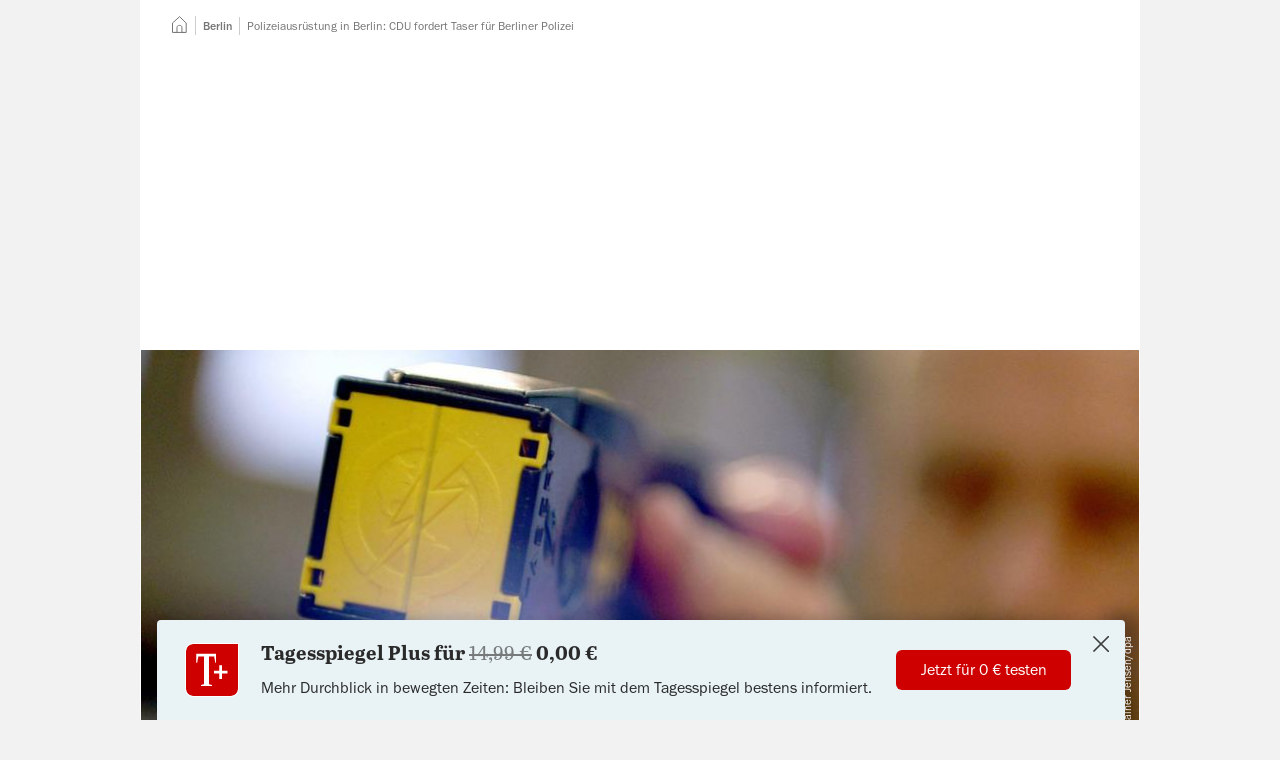

--- FILE ---
content_type: text/html; charset=utf-8
request_url: https://www.tagesspiegel.de/berlin/cdu-fordert-taser-fur-berliner-polizei-6620494.html
body_size: 76773
content:
<!DOCTYPE html>
<html data-vue-meta-server-rendered lang="de" vocab="https://schema.org/" prefix="og: https://ogp.me/ns# fb: https://ogp.me/ns/fb# article: https://ogp.me/ns/article#" data-forced-color-scheme="auto" data-vue-meta="%7B%22lang%22:%7B%22ssr%22:%22de%22%7D,%22vocab%22:%7B%22ssr%22:%22https://schema.org/%22%7D,%22prefix%22:%7B%22ssr%22:%22og:%20https://ogp.me/ns#%20fb:%20https://ogp.me/ns/fb#%20article:%20https://ogp.me/ns/article#%22%7D,%22data-forced-color-scheme%22:%7B%22ssr%22:%22auto%22%7D%7D">
  <head >
    <meta charset="utf-8" />
    <meta name="viewport" content="width=device-width,initial-scale=1" />
    <title>Polizeiausrüstung in Berlin: CDU fordert Taser für Berliner Polizei</title>
    <meta name="apple-mobile-web-app-capable" content="yes" />
    <meta name="format-detection" content="telephone=no,address=no" />
    <meta name="referrer" content="origin-when-cross-origin" />

    <meta data-vue-meta="ssr" name="robots" content="index, follow, noarchive, noodp, max-snippet:-1, max-image-preview:large, max-video-preview:-1"><meta data-vue-meta="ssr" name="description" content="Am Donnerstagabend diskutierte die Berliner CDU den Einsatz von Tasern bei der Berliner Polizei. Durch ein einseitig besetztes Podium verlor die Veranstaltung aber an Glaubwürdigkeit."><meta data-vue-meta="ssr" name="google-site-verification" content="xwYiXDvBsBKyDJ_9ZDAUw-1z1r2YKuwaVJQ01qZdUbY"><meta data-vue-meta="ssr" name="pocket-site-verification" content="d626bf3fbffe9a35cf77733da81fed"><meta data-vue-meta="ssr" name="msvalidate.01" content="1E3CA20685184916F462A58091526719"><meta data-vue-meta="ssr" name="verification" content="e128da0442d60a0b1a06b9700c5b8bb1"><meta data-vue-meta="ssr" property="fb:pages" content="59381221492"><meta data-vue-meta="ssr" property="fb:admins" content="705881063,714225842,1050947879"><meta data-vue-meta="ssr" property="twitter:account_id" content="22926365"><meta data-vue-meta="ssr" property="article:publisher" content="https://www.facebook.com/tagesspiegel"><meta data-vue-meta="ssr" property="article:opinion" content="false"><meta data-vue-meta="ssr" property="article:content_tier" content="free"><meta data-vue-meta="ssr" property="article:tag" content="CDU"><meta data-vue-meta="ssr" property="cXenseParse:author" content="Yves Bellinghausen" data-separator="|"><meta data-vue-meta="ssr" property="article:published_time" content="2016-02-26T11:01:08.000Z"><meta data-vue-meta="ssr" property="article:modified_time" content="2022-08-11T08:29:14.000Z"><meta data-vue-meta="ssr" property="article:section" content="Berlin"><meta data-vue-meta="ssr" property="k5a:paid" content="0"><meta data-vue-meta="ssr" property="og:type" content="article"><meta data-vue-meta="ssr" property="og:title" content="Polizeiausrüstung in Berlin: CDU fordert Taser für Berliner Polizei"><meta data-vue-meta="ssr" property="og:description" content="Am Donnerstagabend diskutierte die Berliner CDU den Einsatz von Tasern bei der Berliner Polizei. Durch ein einseitig besetztes Podium verlor die Veranstaltung aber an Glaubwürdigkeit."><meta data-vue-meta="ssr" property="og:url" content="https://www.tagesspiegel.de/berlin/cdu-fordert-taser-fur-berliner-polizei-6620494.html"><meta data-vue-meta="ssr" property="og:image" content="https://www.tagesspiegel.de/images/6619903/alternates/BASE_16_9_W1400/1662021753000/sitzung-innenausschuss-des-berliner-abgeordnetenhauses-1862.jpeg"><meta data-vue-meta="ssr" property="og:image:width" content="1400"><meta data-vue-meta="ssr" property="og:image:height" content="787"><meta data-vue-meta="ssr" name="twitter:card" content="summary_large_image"><meta data-vue-meta="ssr" name="twitter:site" content="@tagesspiegel"><meta data-vue-meta="ssr" name="twitter:title" content="Polizeiausrüstung in Berlin: CDU fordert Taser für Berliner Polizei"><meta data-vue-meta="ssr" name="twitter:image" content="https://www.tagesspiegel.de/images/6619903/alternates/BASE_16_9_W1400/1662021753000/sitzung-innenausschuss-des-berliner-abgeordnetenhauses-1862.jpeg"> <link rel="preload" href="/assets/nda/js/app.13928aba.js" as="script"><link rel="preload" href="/assets/nda/css/app.16a15b82.css" as="style"><link rel="preload" href="/assets/nda/css/31.b8b6f7fb.css" as="style"><link rel="preload" href="/assets/nda/css/2.042b06ec.css" as="style"><link rel="preload" href="/assets/nda/css/0.a0ee4822.css" as="style"><link rel="preload" href="/assets/nda/js/17.0a39e6a2.js" as="script"><link rel="preload" href="/assets/nda/css/3.a1cd720e.css" as="style"><link rel="preload" href="/assets/nda/js/0.3fa5a423.js" as="script"><link rel="prefetch" href="/assets/nda/js/1.4c4031e8.js"><link rel="prefetch" href="/assets/nda/js/10.a9520118.js"><link rel="prefetch" href="/assets/nda/js/11.80973ffc.js"><link rel="prefetch" href="/assets/nda/js/12.c002e1d7.js"><link rel="prefetch" href="/assets/nda/js/13.87dc3e68.js"><link rel="prefetch" href="/assets/nda/js/14.e4c4712a.js"><link rel="prefetch" href="/assets/nda/js/15.f3e77d4f.js"><link rel="prefetch" href="/assets/nda/js/16.8fa86586.js"><link rel="prefetch" href="/assets/nda/js/18.7da7223d.js"><link rel="prefetch" href="/assets/nda/js/19.d78bb72c.js"><link rel="prefetch" href="/assets/nda/js/2.4009265f.js"><link rel="prefetch" href="/assets/nda/js/20.34c1f279.js"><link rel="prefetch" href="/assets/nda/js/21.c17ff113.js"><link rel="prefetch" href="/assets/nda/js/3.272d1f31.js"><link rel="prefetch" href="/assets/nda/js/5.b442d50a.js"><link rel="prefetch" href="/assets/nda/js/6.487e8fc0.js"><link rel="prefetch" href="/assets/nda/js/7.d20c0b91.js"><link rel="prefetch" href="/assets/nda/js/8.139bf783.js"><link rel="prefetch" href="/assets/nda/js/9.6244bbd0.js"><link rel="prefetch" href="/batchsdk-worker-loader.js"><link rel="prefetch" href="/wpsafelink.js"><link rel="prefetch" href="/assets/nda/css/1.3bbe1107.css"><link rel="prefetch" href="/assets/nda/css/19.8bef59cf.css"><link rel="prefetch" href="/assets/nda/css/21.cd0711a1.css"><link rel="prefetch" href="/assets/nda/css/22.036e777e.css"><link rel="prefetch" href="/assets/nda/css/23.6f80cb2a.css"><link rel="prefetch" href="/assets/nda/css/24.23b4e82a.css"><link rel="prefetch" href="/assets/nda/css/26.9bee4640.css"><link rel="prefetch" href="/assets/nda/css/27.8c189c9e.css"><link rel="prefetch" href="/assets/nda/css/28.084f8ffa.css"><link rel="prefetch" href="/assets/nda/css/29.608f1975.css"><link rel="prefetch" href="/assets/nda/css/30.f91b5cad.css"><link rel="prefetch" href="/assets/nda/css/32.dbb87eed.css"><link rel="prefetch" href="/assets/nda/css/33.f019831b.css"><link rel="prefetch" href="/assets/nda/css/34.44607e4e.css"><link rel="prefetch" href="/assets/nda/css/36.df4c2c9d.css"><link rel="prefetch" href="/assets/nda/css/4.d183a606.css"> <link data-vue-meta="ssr" rel="canonical" href="https://www.tagesspiegel.de/berlin/cdu-fordert-taser-fur-berliner-polizei-6620494.html"><link data-vue-meta="ssr" rel="preload" as="font" href="https://assets.tagesspiegel.de/fonts/franklingothic-book-basic.c62561d04e5eb023ca3e2fde512605c0.woff2"><link data-vue-meta="ssr" rel="preload" as="font" href="https://assets.tagesspiegel.de/fonts/Abril_Text_Regular-basic.c371b6fb87298eb4990a97124a47e7e4.woff2"><link data-vue-meta="ssr" rel="preload" as="font" href="https://assets.tagesspiegel.de/fonts/Abril_Text_Bold-basic.ed72f8ea0597f63d7cc1a47ae7bb3acd.woff2"><link data-vue-meta="ssr" rel="icon" type="image/png" sizes="16x16" href="/assets/nda/images/favicon-16x16.705f2c1c.png"><link data-vue-meta="ssr" rel="icon" type="image/png" sizes="32x32" href="/assets/nda/images/favicon-32x32.361cbcf1.png"><link data-vue-meta="ssr" rel="icon" type="image/png" sizes="48x48" href="/assets/nda/images/favicon-48x48.25b32db5.png"><link data-vue-meta="ssr" rel="icon" type="image/png" sizes="192x192" href="/assets/nda/images/favicon-192x192.f0b5d58d.png"><link data-vue-meta="ssr" rel="apple-touch-icon" sizes="180x180" href="/assets/nda/images/apple-touch-icon.0fa46495.png"><link data-vue-meta="ssr" rel="manifest" href="/assets/nda/site.49d81a9e.webmanifest"> <script data-vue-meta="ssr" data-vmid="inline-scripts">window.performance.mark("first-loaded-script");
window.getCookieData=function(o){var a=document.cookie.match("(?:^|[^;]+)\\s*".concat(o,"\\s*=\\s*([^;]+)"));return Array.isArray(a)?a[1]:null};
!function(){var o=window.getCookieData("sso_user_data");o&&(window.ssoUserData=JSON.parse(decodeURIComponent(o)))}();
!function(e,i,n,o,a){var d=window.navigator.userAgent.indexOf("Android")>-1?"android":window.navigator.userAgent.indexOf("iPhone")>-1||window.navigator.userAgent.indexOf("iPad")>-1?"ios":window.navigator.userAgent.indexOf("Windows")>-1?"windows":window.navigator.userAgent.indexOf("Linux")>-1?"linux":window.navigator.userAgent.indexOf("Macintosh")>-1?"mac":void 0;window.Tagesspiegel=window.Tagesspiegel||{},window.Tagesspiegel.viewport="mobile",window.Tagesspiegel.isAppContext=i,window.Tagesspiegel.isAndroidApp=window.iApps?0===(null===(a=window.iApps.SSOUser)||void 0===a?void 0:a.app_version.lastIndexOf("ANDROID",0)):i&&"android"===d,window.Tagesspiegel.isMobileView=!matchMedia("(min-width: 768px)").matches,window.Tagesspiegel.userLoggedIn=!1,window.Tagesspiegel.userPaid=!1,window.Tagesspiegel.consentReady=!1,Object.entries(e).forEach(e=>{var[i,n]=e;window.matchMedia(n).matches&&(window.Tagesspiegel.viewport=i)}),window.ssoUserData&&(window.Tagesspiegel.userLoggedIn=!0,window.Tagesspiegel.userPaid=o),window.k5aMeta=window.k5aMeta||{},window.Tagesspiegel.isAppContext&&window.Tagesspiegel.isAndroidApp&&(window.k5aMeta.channel="mobile_android_app"),window.Tagesspiegel.isAppContext&&"ios"===d&&(window.k5aMeta.channel="mobile_ios_app"),window.k5aMeta.referer=document.referrer,window.Tagesspiegel.prepareAdSlot=(e,i)=>{var o,a;n||("desktop"===window.Tagesspiegel.viewport&&e?(o=document.querySelector('[data-desktop-id="'.concat(e,'"]')),a=e):"desktop"!==window.Tagesspiegel.viewport&&i&&(o=document.querySelector('[data-mobile-id="'.concat(i,'"]')),a=i),o&&a&&(o.setAttribute("data-placement",a),o.setAttribute("data-device",window.Tagesspiegel.viewport),o.className="iqdcontainer"))},window.Tagesspiegel.loadJS=(e,i,n)=>{var o=document.querySelector("script"),a=document.createElement("script");a.src=e,a.async=!n,"function"==typeof i&&(a.onload=i),o.parentNode.insertBefore(a,o)}}({"tablet":"(min-width: 48em)","desktop":"(min-width: 80em)"},false,false,false);
!function(s){window.addEventListener("message",e=>{if(e.origin===s){var{data:o}=e;switch(o.type){case"get-scroll":window.parent.postMessage({type:"scroll-update",scrollY:window.scrollY},s);break;case"set-scroll":window.scrollTo(0,o.scrollY)}}})}("https://cue-editor.publication.production.aws.tagesspiegel.cloud");
!function(e,n){var t=[],o={},r=[],s=[],c=!1,i=0,d=()=>{},a={group:()=>console.group("%cConsentScriptLoader","background-color: #009688; border-radius: 3px; color: white; font-weight: normal; padding: 0.25em 0.5em;"),groupEnd:()=>console.groupEnd(),debug:e=>console.debug(e),debugColorized:e=>{console.debug("%cConsentScriptLoader:%c %c".concat(e),"background-color: #009688; border-radius: 3px; color: black; padding: 0.25em 0.5em; color: white;","font-weight: normal;","color: darkorange;")},error:e=>console.error(e)};"debug"!==e&&(a.debug=d,a.debugColorized=d),["debug","info","warn","error"].includes(e)||(a.error=d),window.Tagesspiegel=window.Tagesspiegel||{},window.Tagesspiegel.ConsentScriptLoader=class u{static initialize(){n?(c=!0,a.group(),a.debug("ConsentScriptLoader has been initialized."),a.groupEnd(),u.updateConsents()):c||"function"!=typeof __tcfapi||__tcfapi("ping",2,e=>{(null==e?void 0:e.cmpLoaded)?(c=!0,a.group(),a.debug("ConsentScriptLoader has been initialized - CMP is loaded."),a.groupEnd(),u.updateConsents()):(a.group(),a.debug("ConsentScriptLoader can not be initialized - CMP is not loaded."),a.groupEnd(),a.debug=d,a.debugColorized=d,a.error=d)})}static get customVendorConsents(){return t}static set customVendorConsents(e){t=e}static get iabVendorConsents(){return o}static set iabVendorConsents(e){o=e}static get customVendorInjectionQueue(){return r}static set customVendorInjectionQueue(e){r=e}static get iabVendorInjectionQueue(){return s}static set iabVendorInjectionQueue(e){s=e}static fetchCustomVendorConsents(){c&&(a.debug("fetchCustomVendorConsents..."),__tcfapi("getCustomVendorConsents",2,(e,n)=>{n?(t=e.consentedVendors,a.debug("customVendorConsents.length = ".concat(t.length))):a.error("ConsentScriptLoader: Custom vendor consents could not be loaded!")}))}static fetchIabVendorConsents(){c&&(a.debug("fetchIabVendorConsents..."),u.getTCData().then(e=>{o=e.vendor.consents,a.debug("Approved IAB vendor consents: ".concat(Object.values(o).filter(e=>e).length," of ").concat(Object.values(o).length))}).catch(e=>a.error("ConsentScriptLoader: ".concat(e.message))))}static getTCData(){return new Promise((e,n)=>{__tcfapi("addEventListener",2,(t,o)=>{if(o){var{listenerId:r}=t;r&&__tcfapi("removeEventListener",2,e=>{e||console.error("ConsentScriptLoader: Could not remove event listener!")},r),e(t)}else n(new Error("tcData could not be loaded!"))})})}static hasCustomScriptEnqueued(){var e=arguments.length>0&&void 0!==arguments[0]?arguments[0]:{};return r.some(n=>n._id===e._id&&n.src===e.src&&n.innerHTML===e.innerHTML)}static hasIabScriptEnqueued(){var e=arguments.length>0&&void 0!==arguments[0]?arguments[0]:{};return s.some(n=>n._id===e._id&&n.src===e.src&&n.innerHTML===e.innerHTML)}static addCustomScript(){var e=arguments.length>0&&void 0!==arguments[0]?arguments[0]:{};u.enqueueCustomScriptInjection(e)&&u.processCustomVendorQueue()}static enqueueCustomScriptInjection(){var e=arguments.length>0&&void 0!==arguments[0]?arguments[0]:{};return!u.hasCustomScriptEnqueued(e)&&(a.debugColorized("Enqueueing custom vendor '".concat(e.name,"'")),r.push(e),!0)}static addIabScript(){var e=arguments.length>0&&void 0!==arguments[0]?arguments[0]:{};u.enqueueIabScriptInjection(e)&&u.processIabVendorQueue()}static enqueueIabScriptInjection(){var e=arguments.length>0&&void 0!==arguments[0]?arguments[0]:{};return!u.hasIabScriptEnqueued(e)&&(a.debugColorized("Enqueueing IAB vendor '".concat(e.name,"'")),s.push(e),!0)}static removeEnqueuedScript(e){var n=arguments.length>1&&void 0!==arguments[1]?arguments[1]:{},t=e.findIndex(e=>e._id===n._id&&e.src===n.src&&e.innerHTML===n.innerHTML);t>-1&&e.splice(t,1)}static isInjected(e){var{src:n="",innerHTML:t=""}=e;return[...document.getElementsByTagName("script")].some(e=>e.src===n&&e.innerHTML===t)}static injectScript(){var e=arguments.length>0&&void 0!==arguments[0]?arguments[0]:null;if(c&&null!=e&&!u.isInjected(e)){var{body:n}=document,t=document.createElement("script");t.setAttribute("id","injected_script_id#".concat(i)),i+=1,t.dataset.vendorId=e._id,e.innerHTML&&(t.innerHTML=e.innerHTML),e.src&&(t.src=e.src),e.async&&t.setAttribute("async",e.async),e.defer&&t.setAttribute("defer",e.defer),e.callback&&(t.onload=e.callback),a.debugColorized("Injecting '".concat(e.name,"' via ").concat(e.innerHTML?"innerHTML":"src")),n.append(t)}}static consentUpdateListener(e,n){n&&(c||"function"!=typeof __tcfapi||u.initialize(),c&&"useractioncomplete"===e.eventStatus&&u.updateConsents())}static updateConsents(){c&&(n||("debug"===e&&a.group(),u.fetchCustomVendorConsents(),u.fetchIabVendorConsents(),a.groupEnd()),u.processCustomVendorQueue(),u.processIabVendorQueue())}static hasCustomConsent(){var e=arguments.length>0&&void 0!==arguments[0]?arguments[0]:"";return t.some(n=>n._id===e)}static hasIabConsent(){var e=arguments.length>0&&void 0!==arguments[0]?arguments[0]:"";return Object.entries(o).some(n=>{var[t,o]=n;return Number(t)===Number(e)&&o})}static processCustomVendorQueue(){c&&(n||0!==r.length&&0!==t.length?[...r].forEach(e=>{n||u.hasCustomConsent(e._id)?(u.injectScript(e),u.removeEnqueuedScript(r,e)):a.debugColorized("Custom vendor '".concat(e.name,"' was not injected due to missing consent"))}):a.debugColorized("No custom vendor script was processed (queue length is ".concat(r.length,", consent count is ").concat(t.length,")")))}static processIabVendorQueue(){c&&(n||0!==s.length&&0!==Object.keys(o).length?[...s].forEach(e=>{n||u.hasIabConsent(e._id)?(u.injectScript(e),u.removeEnqueuedScript(s,e)):a.debugColorized("IAB vendor '".concat(e.name,"' was not injected due to missing consent"))}):a.debugColorized("No IAB vendor script was processed (queue length is ".concat(s.length,", consented IAB vendors count is ").concat(Object.values(o).filter(e=>e).length,")")))}},n&&window.addEventListener("load",()=>{window.Tagesspiegel.ConsentScriptLoader.initialize()})}("warn",false);</script><script data-vue-meta="ssr" data-vmid="gtm-data">function ownKeys(e,t){var r=Object.keys(e);if(Object.getOwnPropertySymbols){var i=Object.getOwnPropertySymbols(e);t&&(i=i.filter((function(t){return Object.getOwnPropertyDescriptor(e,t).enumerable}))),r.push.apply(r,i)}return r}function _objectSpread(e){for(var t=1;t<arguments.length;t++){var r=null!=arguments[t]?arguments[t]:{};t%2?ownKeys(Object(r),!0).forEach((function(t){_defineProperty(e,t,r[t])})):Object.getOwnPropertyDescriptors?Object.defineProperties(e,Object.getOwnPropertyDescriptors(r)):ownKeys(Object(r)).forEach((function(t){Object.defineProperty(e,t,Object.getOwnPropertyDescriptor(r,t))}))}return e}function _defineProperty(e,t,r){return(t=_toPropertyKey(t))in e?Object.defineProperty(e,t,{value:r,enumerable:!0,configurable:!0,writable:!0}):e[t]=r,e}function _toPropertyKey(e){var t=_toPrimitive(e,"string");return"symbol"==typeof t?t:t+""}function _toPrimitive(e,t){if("object"!=typeof e||!e)return e;var r=e[Symbol.toPrimitive];if(void 0!==r){var i=r.call(e,t||"default");if("object"!=typeof i)return i;throw new TypeError("@@toPrimitive must return a primitive value.")}return("string"===t?String:Number)(e)}!function(e,t,r,i,n){var[a]=e.find(e=>window.matchMedia(e[1]).matches)||[],o=_objectSpread({event:"page_meta",dark_mode:window.matchMedia&&window.matchMedia("(prefers-color-scheme: dark)").matches?"dark-mode":"light-mode",breakpoint:a},t);o.ivw=(null===(n=window.Tagesspiegel)||void 0===n?void 0:n.ivwCp)?window.Tagesspiegel.ivwCp:null,window.dataLayer=window.dataLayer||[],window.dataLayer.push(o,{"gtm.start":(new Date).getTime(),event:"gtm.js"});var d=window.sessionStorage.getItem("swgTE");if(d&&(window.dataLayer.push(JSON.parse(d)),window.sessionStorage.removeItem("swgTE")),r.forEach(e=>{window.dataLayer.push(e)}),window.addEventListener("beforeprint",()=>{window.dataLayer.push({event:"print"})}),"1"!==window.getCookieData("_cpauthhint")){var s="https://www.googletagmanager.com/gtm.js?".concat(i);window.Tagesspiegel.loadJS(s,void 0,!1)}if(window.dataLayer){var u=e=>{try{return e.startsWith("http")?e:new URL(e,window.location.href).href}catch(t){return e}},w=e=>{var t,r;return null==e||null===(t=e.replace(/\s+/g," "))||void 0===t||null===(r=t.trim())||void 0===r?void 0:r.substring(0,100)};document.addEventListener("click",e=>{var t,r=null===(t=e.target)||void 0===t?void 0:t.closest("a");if(r){var i=r.getAttribute("href"),n=(e=>{var t=new URL(e,window.location.href).hostname;if(!(!e||e.startsWith("#")||e.startsWith("javascript:")||e.startsWith("mailto:")||e.startsWith("tel:")))return(null==t?void 0:t.endsWith(".tagesspiegel.de"))?"inbound":"outbound"})(i);if(n){var a,o,d=((e,t,r,i)=>/\/downloads\//.test(i)?{event:"file_download",name:r,url:u(i)}:t?{event:"navigation",navigation_type:t,link_text:r,url:u(i)}:e?{event:e,link_text:r,url:u(i)}:null)(n,(e=>{var t=e.closest("[data-gtm-source]");switch(null==t?void 0:t.getAttribute("data-gtm-source")){case"header-navigation":return"Header Navigation";case"footer-navigation":return"Footer Navigation";case"header-navigation-main-menu":return"Header Navigation";case"sidebar-navigation-main-menu":return"Sidebar Navigation";default:return null}})(r),(o=(a=r).getAttribute("data-gtm-link-text"),w(o||a.innerText)),i);d&&window.dataLayer.push(d)}}})}}([["mobile","(max-width: 29.999em)"],["phablet","(min-width: 30em) and (max-width: 47.999em)"],["tablet","(min-width: 48em) and (max-width: 62.499em)"],["desktop","(min-width: 62.5em)"]],{"page_app":"false","page_channel":"tagesspiegel.de","page_environment":"Production","page_name":"tagesspiegel.de::Berlin::Polizeiausrüstung in Berlin: CDU fordert Taser für Berliner Polizei","page_section":"Berlin","page_short_url":"https:\u002F\u002Fwww.tagesspiegel.de\u002Farticle6620494.ece","page_subsection":null,"page_title":"Polizeiausrüstung in Berlin: CDU fordert Taser für Berliner Polizei","page_type":"story","paid_content":"false","article_agencies":null,"article_authors":"Yves Bellinghausen","article_classification":null,"article_date":"2016-02-26-12-01","article_id":"6620494","article_length":2814,"article_opinion_type":null,"article_tags":["CDU"],"article_title":"Polizeiausrüstung in Berlin: CDU fordert Taser für Berliner Polizei","article_update_date":undefined},[],"id=GTM-KL9B87VG");</script><script data-vue-meta="ssr" data-vmid="clarity-script">!function(e){document.addEventListener("consentReady",(function(n){var t,a,o,i,d,s,c,r,l,u;(null===(t=window)||void 0===t||null===(a=t.Tagesspiegel)||void 0===a||null===(o=a.ConsentScriptLoader)||void 0===o?void 0:o.hasCustomConsent("6051e611c402e5555d6e2a25"))&&(i=window,d=document,c="script",r=e,i[s="clarity"]=i[s]||function(){(i[s].q=i[s].q||[]).push(arguments)},(l=d.createElement(c)).async=1,l.src="https://www.clarity.ms/tag/"+r,(u=d.getElementsByTagName(c)[0]).parentNode.insertBefore(l,u),window.clarity("consentv2",{ad_Storage:"denied",analytics_Storage:"granted"}))}))}("sq23bv5d5b");</script><script data-vue-meta="ssr" data-vmid="adcontroller-loader">function IQSLoader(e){var o=document.createElement("script");o.src=e,document.getElementsByTagName("head")[0].appendChild(o)}var iqd_mode=function(){var e=window.location.href.toLowerCase();return e.indexOf("iqdeployment=")>1?e.split("iqdeployment=")[1].split("&")[0]:"live"}(),iqd_client="desktop"===Tagesspiegel.viewport?"tsp":"tsp_mob";window.addEventListener("ContentpassNoPay",(function(){window.performance.mark("before-adcontroller-load"),IQSLoader("https://s3.eu-central-1.amazonaws.com/prod.iqdcontroller.iqdigital/cdn_"+iqd_client+"/"+iqd_mode+"/iqadcontroller.js.gz")})),window.addEventListener("tsp:frontpage:focused",(function(){if(AdController.reinitialize(window.cmsObject),window.top.postMessage("iq_refresh_ads",window.location.origin),kilkaya){var e=getSsoDataFromJwt(window.getCookieData("sso_token")||void 0);kilkaya.pageview({i:"61485a1ee16cdd72901684f3",l:"p",dt:new Date,u:location.href,c:"mobile",r:"tagesspiegel.de",cs:"0",psn:"homepage",ptp:"article",sbs:(null==e?void 0:e.acc.length)?"1":"0",ul:e?"1":"0"})}}));</script><script data-vue-meta="ssr" data-vmid="adcontroller-definition">window.AdController={i:null,q:[],f:!1,s:!1,n:!1,r:null,c:[],setPageInfo:function(n){window.AdController.i=n},stage:function(){window.AdController.s=!0},initialize:function(){window.AdController.n=!0},render:function(n,o){window.AdController.q.push([n,o])},finalize:function(){window.AdController.f=!0},ready:function(n){window.AdController.r=n},startLoadCycle:function(){window.AdController.c.push(["startLoadCycle"])},reload:function(n,o){window.AdController.c.push(["reload",n,o])},reinitialize:function(n){window.AdController.c.push(["reinitialize",n])}};</script><script data-vue-meta="ssr" data-vmid="adcontroller-cmsobject">function getUserType(){return window.Tagesspiegel.userPaid?"iqdpaid":window.Tagesspiegel.userLoggedIn?"iqdlogin":"iqdanonym"}function parseJwt(e){var a=e.split(".")[1].replace(/-/g,"+").replace(/_/g,"/"),o=decodeURIComponent(window.atob(a).split("").map(e=>"%".concat("00".concat(e.charCodeAt(0).toString(16)).slice(-2))).join(""));return JSON.parse(o)}function getSsoDataFromJwt(e){if(e)return parseJwt(e)}!function(e,a,o,t,i,n){var s=getUserType();e.push(s,"".concat(s,"_").concat(a));var l=getSsoDataFromJwt(window.getCookieData("sso_token")||void 0),r="1"===window.getCookieData("_cpauthhint"),p={};l&&l.email&&l.sha256_email&&(p.hashedEmail=l.sha256_email),window.cmsObject={$handle:t,level2:o.level2,level3:o.level3,level4:o.level4,isWrapperApp:i,keywords:e.join(","),platform:window.Tagesspiegel.viewport,tma:n},p.hashedEmail&&!r&&(window.cmsObject.userData=p)}(["berlin","cdu"],"freearticle",{"level2":"berlin","level3":"","level4":""},"artikel",false,"cdu");</script><script data-vue-meta="ssr" data-vmid="adcontroller-init">if(AdController._initialized)!function e(t){try{AdController.getRenderController().isReady()&&AdController.reinitialize(cmsObject)}catch(l){t<50&&(t++,setTimeout((function(){e(t)}),100))}}(0);else{AdController.setPageInfo(cmsObject);try{AdController.stage()}catch(e){}AdController.initialize()}</script><script data-vue-meta="ssr" data-vmid="tcf-scripts">document.addEventListener('readystatechange', function () {
        if (document.readyState === 'interactive' && navigator.userAgent.toLowerCase().indexOf('cxensebot') < 0) {
          const wrapper = document.createElement('script');
          wrapper.defer = true;
          wrapper.src = 'https://cdn.privacy-mgmt.com/wrapperMessagingWithoutDetection.js';
          document.head.appendChild(wrapper);
        }
      });
!function(){var e=function(){for(var e,t="__tcfapiLocator",a=[],n=window;n;){try{if(n.frames[t]){e=n;break}}catch(e){}if(n===window.top)break;n=n.parent}e||(function e(){var a=n.document,r=!!n.frames[t];if(!r)if(a.body){var i=a.createElement("iframe");i.style.cssText="display:none",i.name=t,a.body.appendChild(i)}else setTimeout(e,5);return!r}(),n.__tcfapi=function(){for(var e,t=arguments.length,n=new Array(t),r=0;r<t;r++)n[r]=arguments[r];if(!n.length)return a;if("setGdprApplies"===n[0])n.length>3&&2===parseInt(n[1],10)&&"boolean"==typeof n[3]&&(e=n[3],"function"==typeof n[2]&&n[2]("set",!0));else if("ping"===n[0]){var i={gdprApplies:e,cmpLoaded:!1,cmpStatus:"stub"};"function"==typeof n[2]&&n[2](i)}else a.push(n)},n.addEventListener("message",(function(e){var t="string"==typeof e.data,a={};try{a=t?JSON.parse(e.data):e.data}catch(e){}var n=a.__tcfapiCall;n&&window.__tcfapi(n.command,n.version,(function(a,r){var i={__tcfapiReturn:{returnValue:a,success:r,callId:n.callId}};t&&(i=JSON.stringify(i)),e.source.postMessage(i,"*")}),n.parameter)}),!1))};"undefined"!=typeof module?module.exports=e:e()}();
window._sp_ = {
        config: {
          accountId: 1101,
          baseEndpoint: 'https://cmp-sp.tagesspiegel.de',
          propertyHref: 'https://www.tagesspiegel.de',
          joinHref: true,
          
            isSPA: true,
            targetingParams: {
              isSubscriber: !!(window.Tagesspiegel && window.Tagesspiegel.userPaid),
              isAppWebView: !!(window.Tagesspiegel && window.Tagesspiegel.isAppContext),
              acps: 'false',
            },
          

        },
      };
window._sp_.config.events = {
        onConsentReady: function () {
          window.Tagesspiegel.consentReady = true;
          document.dispatchEvent(new Event('consentReady'));
          if (!window.Tagesspiegel.contentpass || (window.Tagesspiegel.contentpass && !window.Tagesspiegel.contentpass.hasValidSubscription)) {
            window.dispatchEvent(new Event('ContentpassNoPay'));
          }
          if (_sp_.config.pmAction) {
            window.location.reload();
          }
        },
        onPrivacyManagerAction: function(message_type, pmData) {
          _sp_.config.pmAction = true;
        }
      }
window.Tagesspiegel||(window.Tagesspiegel={});try{__tcfapi("addEventListener",2,(e,n)=>{window.Tagesspiegel.ConsentScriptLoader.consentUpdateListener(e,n)})}catch(e){console.error("Failed registering 'consentScriptLoader.consentUpdateListener' as event listener for consent updates: ".concat(e.message))}</script><script data-vue-meta="ssr" data-vmid="contentpass-script" data-description="contentpass integration">!function(){var e,t,s,n,c,p;e=window,t=document,s="cp",n="script",e.CPObject=s,e.cp||(e.cp=function(){(e.cp.q=e.cp.q||[]).push(arguments)}),e.cp.l=+new Date,c=t.createElement(n),p=t.getElementsByTagName(n)[0],c.src="https://cp.tagesspiegel.de/now.js",p.parentNode.insertBefore(c,p),cp("create","a05edadd",{baseUrl:"https://cp.tagesspiegel.de"}),cp("render"),cp("authenticate",(function(e,t){e||(window.Tagesspiegel.contentpass=window.Tagesspiegel.contentpass||{},window.Tagesspiegel.contentpass.hasValidSubscription=t.hasValidSubscription())}))}();</script><script data-vue-meta="ssr" data-vmid="batch-script">function ownKeys(e,t){var r=Object.keys(e);if(Object.getOwnPropertySymbols){var n=Object.getOwnPropertySymbols(e);t&&(n=n.filter((function(t){return Object.getOwnPropertyDescriptor(e,t).enumerable}))),r.push.apply(r,n)}return r}function _objectSpread(e){for(var t=1;t<arguments.length;t++){var r=null!=arguments[t]?arguments[t]:{};t%2?ownKeys(Object(r),!0).forEach((function(t){_defineProperty(e,t,r[t])})):Object.getOwnPropertyDescriptors?Object.defineProperties(e,Object.getOwnPropertyDescriptors(r)):ownKeys(Object(r)).forEach((function(t){Object.defineProperty(e,t,Object.getOwnPropertyDescriptor(r,t))}))}return e}function _defineProperty(e,t,r){return(t=_toPropertyKey(t))in e?Object.defineProperty(e,t,{value:r,enumerable:!0,configurable:!0,writable:!0}):e[t]=r,e}function _toPropertyKey(e){var t=_toPrimitive(e,"string");return"symbol"==typeof t?t:t+""}function _toPrimitive(e,t){if("object"!=typeof e||!e)return e;var r=e[Symbol.toPrimitive];if(void 0!==r){var n=r.call(e,t||"default");if("object"!=typeof n)return n;throw new TypeError("@@toPrimitive must return a primitive value.")}return("string"===t?String:Number)(e)}!function(e,t,r,n,o){document.addEventListener("consentReady",()=>{var i,a,c,f,s,u,l,d,p;if(null===(i=window)||void 0===i||null===(a=i.Tagesspiegel)||void 0===a||null===(c=a.ConsentScriptLoader)||void 0===c?void 0:c.hasCustomConsent("5ec4619b02c9f05f0618f076")){var b=Boolean(e&&t&&r),g=!0===o||"true"===o;if(!b)return void(g&&console.warn("[Batch] Missing configuration, skipping SDK setup."));f=window,s=document,u="script",f[l="batchSDK"]=f[l]||function(){(f[l].q=f[l].q||[]).push(arguments)},d=s.createElement(u),p=s.getElementsByTagName(u)[0],d.async=1,d.src="https://via.batch.com/v4/bootstrap.min.js",p.parentNode.insertBefore(d,p);var v={native:{}},y=-1!==navigator.userAgent.indexOf("Firefox"),m=-1!==navigator.userAgent.indexOf("Safari")&&-1===navigator.userAgent.indexOf("Chrome");if(y||m){var h=window.matchMedia&&window.matchMedia("(prefers-color-scheme: dark)").matches,w={backgroundColor:"black",textColor:"white",positiveBtnStyle:{foregroundColor:"#ffffff",backgroundColor:"#b83b39",hoverBackgroundColor:"#df4d4b"},negativeBtnStyle:{textColor:"#ffffff"},icon:new URL("/logos/tagesspiegel-t-dark-mode.png",document.baseURI).href},O={positiveBtnStyle:{foregroundColor:"#ffffff",backgroundColor:"#ce0000",hoverBackgroundColor:"#990000"},icon:new URL("/logos/tagesspiegel-t.png",document.baseURI).href};v={alert:_objectSpread({text:"Informiert bleiben!\n\nJetzt Benachrichtigungen aktivieren und jederzeit die wichtigsten Nachrichten erhalten.",positiveSubBtnLabel:"Aktivieren",negativeBtnLabel:"Ablehnen"},h?w:O)}}var P={apiKey:e,subdomain:n,authKey:t,vapidPublicKey:r,ui:v};g&&(P.dev=!0),window.batchSDK("setup",P)}})}("CAFBC864FE224ADAAEE1EEB5C4D632F1","2.nJy+e+EXzzy7P1Y3v+7i33a7pVvu9OvS/mEuZnDSCmo=","BK6DgoBeHzSMjIHHvB9tNqxvwIw4uKzR6HCAp4QdNdEFE1aXQwLMVu3rriLjWGUe9uqSzezNfAYU7gVdTnG3PyU=","tagesspiegel",false);</script><script data-vue-meta="ssr" type="application/ld+json">{"@context":"http://schema.org","@type":"NewsArticle","contentId":"6620494","kicker":"Polizeiausrüstung in Berlin","mainEntityOfPage":{"@type":"WebPage","url":"https://www.tagesspiegel.de/berlin/cdu-fordert-taser-fur-berliner-polizei-6620494.html"},"headline":"Polizeiausrüstung in Berlin: CDU fordert Taser für Berliner Polizei","alternativeHeadline":"Polizeiausrüstung in Berlin: CDU fordert Taser für Berliner Polizei","description":"Am Donnerstagabend diskutierte die Berliner CDU den Einsatz von Tasern bei der Berliner Polizei. Durch ein einseitig besetztes Podium verlor die Veranstaltung aber an Glaubwürdigkeit.","datePublished":"2016-02-26T11:01:08.000Z","dateModified":"","author":[{"name":"Yves Bellinghausen","@type":"Person","url":"https://www.tagesspiegel.de/autoren/yves-bellinghausen"}],"isAccessibleForFree":true,"publisher":{"@id":"tagesspiegel.de","@type":"Organization","name":"Der Tagesspiegel","logo":{"@type":"ImageObject","url":"https://www.tagesspiegel.de/logos/tagesspiegel.svg","width":1000,"height":136}},"image":[{"@type":"ImageObject","url":"https://www.tagesspiegel.de/images/6619903/alternates/BASE_1_1_W1000/1662021753000/sitzung-innenausschuss-des-berliner-abgeordnetenhauses-1862.jpeg","width":1000,"height":1000},{"@type":"ImageObject","url":"https://www.tagesspiegel.de/images/6619903/alternates/BASE_4_3_W1000/1662021753000/sitzung-innenausschuss-des-berliner-abgeordnetenhauses-1862.jpeg","width":1000,"height":750},{"@type":"ImageObject","url":"https://www.tagesspiegel.de/images/6619903/alternates/BASE_21_9_W1000/1662021753000/sitzung-innenausschuss-des-berliner-abgeordnetenhauses-1862.jpeg","width":1000,"height":428},{"@type":"ImageObject","url":"https://www.tagesspiegel.de/images/6619903/alternates/BASE_16_9_W1400/1662021753000/sitzung-innenausschuss-des-berliner-abgeordnetenhauses-1862.jpeg","width":1400,"height":787}],"url":"https://www.tagesspiegel.de/berlin/cdu-fordert-taser-fur-berliner-polizei-6620494.html","articleSection":"Berlin","keywords":["CDU"]}</script><script data-vue-meta="ssr" data-vmid="community" src="https://coral.tagesspiegel.de/static/embed.js" async defer onload="this.__vm_l=1"></script>  <link rel="stylesheet" href="/assets/nda/css/app.16a15b82.css"><link rel="stylesheet" href="/assets/nda/css/31.b8b6f7fb.css"><link rel="stylesheet" href="/assets/nda/css/2.042b06ec.css"><link rel="stylesheet" href="/assets/nda/css/0.a0ee4822.css"><link rel="stylesheet" href="/assets/nda/css/3.a1cd720e.css"> 
  </head>
  <body >
      

    <div id="app" data-server-rendered="true"><!----><!----><!----><!----><div data-hydrate-fingerprint="e1fea6a94c72d7c7ac4dfdbe09641497" data-hydrate-props="{}" data-hydrate-slots="{'default':[]}"><!----><!----><!----><!----></div><!----><div class="tspIa3"><a href="#main-content" class="tspIbf">zum Hauptinhalt</a><div><div data-subscriber="false" data-webview="false" data-home="false" data-section="false" data-article="true" data-paid="false" data-desktop-id="pos_header"></div><script type="application/javascript">window.Tagesspiegel.prepareAdSlot(
          "pos_header",
          undefined,
        )</script></div><div id="page-container" class="tspIa4 tspIa5"><div data-hydrate-fingerprint="aba5fe4a855f1b3955456ee6eec89255" data-hydrate-props="{&amp;escapedquot;showServiceNav&amp;escapedquot;:false,&amp;escapedquot;brand&amp;escapedquot;:&amp;escapedquot;tsp&amp;escapedquot;}" data-hydrate-slots="{'default':[]}"><header id="site-header" data-gtm-source="header-navigation" class="tspPb6"><div class="tspPb5"><div class="tspPca"><div class="tspPcd"><a href="https://www.tagesspiegel.de" class="tspPce"><span class="tspXcd tspPcf"><svg viewBox="28.9 17.7 566 78" xmlns="http://www.w3.org/2000/svg" fill="currentColor" aria-hidden="true" class="tspXcf"><path d="M39.98 90.27l6.95-1.63V27.08H34.12l-2.82 13.9h-1.85V21.1h45.82v19.87h-1.85l-2.71-13.9H58.66v61.57l6.95 1.63v2.06H39.98zM71.85 90.27l4.78-1.63 17.7-67.54h6.08l17.26 67.54 4.78 1.63v2.06H98.24v-2.06l6.62-1.63-3.37-13.57H85.64l-3.58 13.57 6.62 1.63v2.06H71.85zm28.45-20.3l-6.19-28.56-7.38 28.56zM184.37 84.99c-8.9 5.97-18.68 9.01-29.21 9.01-10.75 0-20.2-4.89-26.28-11.18-4.89-5-8.69-14.22-8.69-25.08 0-22.69 11.29-39.2 38-39.2 5.97 0 13.25 1.41 18.89 4.45l1.74-4.56h2.06v23.45h-2.17l-2.93-13.79c-4.67-2.28-10.32-3.47-17.59-3.47-8.47 0-16.29 4.56-19.87 10.1-4.13 6.19-5.32 11.29-5.32 21.5 0 18.13 8.9 32.03 24.97 32.03 5.86 0 10.86-1.74 14.66-3.69V67.18l-11.07-1.63v-2.06h22.8v21.5zM187.54 90.27l6.95-1.63V24.8l-6.95-1.63V21.1h37.68v17.05h-2.06l-2.61-11.62h-14.66v28.88h13.36l2.28-9.34h1.74v23.56h-1.74l-2.28-9.34h-13.36v26.6h14.77l2.61-11.62h2.06v17.05h-37.79zM270.96 73.9c0 11.94-7.28 19.76-19.11 19.87-5.21 0-8.47-1.3-11.62-3.58l-1.41 4.78h-2.71V71.51h2.17l2.82 13.03c2.17 1.95 5.43 3.69 9.34 3.69 5.97 0 10.86-3.91 10.86-10.53 0-6.73-3.15-9.01-10.86-13.36-6.95-4.02-7.71-4.23-11.62-7.93-4.02-3.47-6.51-7.71-6.51-14.66 0-12.27 7.28-21.83 19.98-21.83 4.02 0 7.71.98 10.97 2.82l1.63-4.23h1.95v23.45h-2.06l-3.26-14.44c-3.04-1.63-5.21-2.39-9.01-2.39-7.17.11-10.53 5.65-10.53 12.49 0 6.3 3.37 8.69 6.41 10.86 6.3 4.23 13.57 7.28 18.13 12.16 3.13 3.59 4.44 7.07 4.44 13.26zM314.13 73.9c0 11.94-7.27 19.76-19.11 19.87-5.21 0-8.47-1.3-11.62-3.58l-1.4 4.77h-2.72V71.51h2.17l2.82 13.03c2.17 1.95 5.43 3.69 9.34 3.69 5.97 0 10.86-3.91 10.86-10.53 0-6.73-3.15-9.01-10.86-13.36-6.95-4.02-7.71-4.23-11.62-7.93-4.02-3.47-6.52-7.71-6.52-14.66 0-12.27 7.27-21.83 19.98-21.83 4.02 0 7.71.98 10.97 2.82l1.63-4.23H310v23.45h-2.06l-3.26-14.44c-3.04-1.63-5.21-2.39-9.01-2.39-7.17.11-10.53 5.65-10.53 12.49 0 6.3 3.37 8.69 6.41 10.86 6.3 4.23 13.57 7.28 18.13 12.16 3.15 3.59 4.45 7.07 4.45 13.26zM318.42 90.27l6.95-1.63V24.8l-6.95-1.63V21.1h24.32c9.66 0 15.74 1.52 17.92 9.23.76 2.71 1.09 6.41 1.09 10.86 0 9.12-2.39 16.18-9.12 18.78-3.37 1.41-8.69 1.63-14.66 1.63h-.76v27.04l6.95 1.63v2.06h-25.73v-2.06zm21.18-33.88c4.67 0 5.76-.54 7.38-1.52 2.61-1.63 3.8-7.71 3.8-13.68 0-7.06-.54-9.34-2.5-12.16-1.3-1.95-3.26-2.39-9.23-2.39h-1.85v29.75zM364.31 23.17V21.1h25.63v2.06l-6.95 1.63v63.85l6.95 1.63v2.06h-25.63v-2.06l6.95-1.63V24.8zM396.4 90.31l6.95-1.63V24.83l-6.95-1.63v-2.06h37.68v17.05h-2.06l-2.61-11.62h-14.66v28.88h13.36l2.28-9.34h1.74v23.56h-1.74l-2.28-9.34h-13.36v26.6h14.77l2.61-11.62h2.06v17.05H396.4zM505 84.99c-8.9 5.97-18.68 9.01-29.21 9.01-10.75 0-20.2-4.89-26.28-11.18-4.89-5-8.69-14.22-8.69-25.08 0-22.69 11.29-39.2 38-39.2 5.97 0 13.25 1.41 18.89 4.45l1.74-4.56h2.06v23.45h-2.17l-2.93-13.79c-4.67-2.28-10.32-3.47-17.59-3.47-8.47 0-16.29 4.56-19.87 10.1-4.13 6.19-5.32 11.29-5.32 21.5 0 18.13 8.9 32.03 24.97 32.03 5.86 0 10.86-1.74 14.66-3.69V67.18l-11.08-1.63v-2.06H505zM508.19 90.31l6.95-1.63V24.83l-6.95-1.63v-2.06h37.68v17.05h-2.06l-2.61-11.62h-14.66v28.88h13.36l2.28-9.34h1.74v23.56h-1.74l-2.28-9.34h-13.36v26.6h14.77l2.61-11.62h2.06v17.05h-37.79zM553.56 90.31l6.95-1.63V24.83l-6.95-1.63v-2.06h26.06v2.06l-6.95 1.63v61.89h16.83l2.6-11.62h2.06v17.26h-40.61v-2.05z"></path></svg></span><span class="visually-hidden">Der Tagesspiegel</span></a></div><div class="tspPcb"><search role="search" class="tspRcw tspRc0 tspRcy tspPch"><form action="/suche" class="tspRcx"><label for="f8958c7e-d884-45e9-a3ed-90b7f347e15b" class="tspRcz"><svg xmlns="http://www.w3.org/2000/svg" viewBox="0 0 28 28" stroke="currentColor" fill="none" aria-hidden="true" class="tspRc4"><circle r="10" cx="12" cy="12"></circle><path d="M19 19l7 7"></path></svg> Suche </label><input id="f8958c7e-d884-45e9-a3ed-90b7f347e15b" name="q" type="search" class="tspRc2"><button class="tspRc3"><svg xmlns="http://www.w3.org/2000/svg" viewBox="0 0 28 28" stroke="currentColor" fill="none" aria-hidden="true" class="tspRc4"><circle r="10" cx="12" cy="12"></circle><path d="M19 19l7 7"></path></svg><span class="visually-hidden">suchen</span></button></form></search><div id="sso-menu"></div><a href="https://abo.tagesspiegel.de/?utm_source=tagesspiegel.de&amp;utm_campaign=products&amp;utm_medium=header-link" target="_blank" aria-describedby="message-target-blank" rel="noopener" class="tspPcc"><svg xmlns="http://www.w3.org/2000/svg" viewBox="0 0 930 703"><path fill="none" stroke="currentColor" stroke-linecap="round" stroke-linejoin="round" stroke-width="30" d="M491 689L78 431c-85-64-84-178-1-240L355 16l459 289 69 44S624 510 603 526c-82 60-96 239 52 125l194-122c61-49 32-102 5-82L603 606"></path><path d="M369 131l324 205M298 175l324 205M221 225l324 205M145 274l324 205" stroke="currentColor" stroke-linecap="round" stroke-width="28"></path></svg> Abo </a></div></div><nav id="mainMenu" aria-labelledby="mainMenu-label" data-gtm-source="header-navigation-main-menu" class="tspSc8"><span id="mainMenu-label" class="visually-hidden">Hauptmenü</span><button aria-controls="mainMenuPanel" aria-expanded="false" class="tspSdz"><svg viewBox="0 0 80 43" xmlns="http://www.w3.org/2000/svg" aria-hidden="true" class="tspSd2 tspSd4"><path stroke="currentColor" stroke-width="4" d="M0 2h80M0 21h80M0 41h80"></path></svg><svg viewBox="0 0 80 43" xmlns="http://www.w3.org/2000/svg" aria-hidden="true" class="tspSd2 tspSd3"><path fill="none" stroke="currentColor" stroke-width="4" d="M22 2l39 39m-39 1L61 3"></path></svg> Menü </button><div id="mainMenuPanel" data-gtm-source="header-navigation-main-menu" class="tspSc9"><div id="sso-mobile"></div><search role="search" class="tspRcw tspSec"><form action="/suche" class="tspRcx"><label for="84fd824e-7f76-439a-914c-bd549d063829" class="tspRcz"><svg xmlns="http://www.w3.org/2000/svg" viewBox="0 0 28 28" stroke="currentColor" fill="none" aria-hidden="true" class="tspRc4"><circle r="10" cx="12" cy="12"></circle><path d="M19 19l7 7"></path></svg> Suche </label><input id="84fd824e-7f76-439a-914c-bd549d063829" name="q" type="search" class="tspRc2"><button class="tspRc3"><svg xmlns="http://www.w3.org/2000/svg" viewBox="0 0 28 28" stroke="currentColor" fill="none" aria-hidden="true" class="tspRc4"><circle r="10" cx="12" cy="12"></circle><path d="M19 19l7 7"></path></svg><span class="visually-hidden">suchen</span></button></form></search><div class="tspAQhv tspSc5"><button disabled="disabled" hidden="hidden" class="tspAQhx tspAQhy tspSeb"><svg viewBox="0 0 85 160" xmlns="http://www.w3.org/2000/svg" aria-hidden="true" class="tspAQh0"><path d="M80 5L5 80l75 75" stroke="currentColor" fill="none" stroke-linecap="round" stroke-linejoin="round" stroke-width="9"></path></svg><span class="visually-hidden">zurückscrollen</span></button><div class="tspAQhw"><ul class="tspSdg tspSdt tspSd6"><li class="tspSdh tspSda"><a href="/plus/" class="tspSdd tspSd5"><span class="tspSde tspSdx"><svg xmlns="http://www.w3.org/2000/svg" viewBox="0 0 800 800" aria-hidden="true" class="tspARh1 tspSdw"><path fill="#CE0000" d="M800 0H110C49 0 0 49 0 110v580c0 61 49 110 110 110h580c61 0 110-49 110-110V0z"></path><path fill="#FFF" d="M229 631l46-12V192h-85l-18 97h-13V151h304v138h-12l-18-97h-80v427l46 11v15H229zm284-93v-85h-83v-42h83v-85h41v85h83v42h-83v85z"></path></svg></span><span class="tspSde tspSdy"> Plus </span></a><!----></li><li class="tspSdh tspSda"><a href="/politik/" class="tspSdd tspSd5"><!----><span class="tspSde"> Politik </span></a><button aria-controls="menu-/politik/" aria-expanded="false" class="tspSc6"><svg viewBox="0 0 160 85" xmlns="http://www.w3.org/2000/svg" aria-hidden="true" class="tspSc7"><path d="M5 5l75 75 75-75" stroke="currentColor" fill="none" stroke-linecap="round" stroke-linejoin="round" stroke-width="9"></path></svg><span class="visually-hidden">Untermenü Politik</span></button><div class="tspSdc"><div class="tspAQhv tspSdv"><button disabled="disabled" hidden="hidden" class="tspAQhx tspAQhy"><svg viewBox="0 0 85 160" xmlns="http://www.w3.org/2000/svg" aria-hidden="true" class="tspAQh0"><path d="M80 5L5 80l75 75" stroke="currentColor" fill="none" stroke-linecap="round" stroke-linejoin="round" stroke-width="9"></path></svg><span class="visually-hidden">zurückscrollen</span></button><div class="tspAQhw"><ul id="menu-/politik/" class="tspSdj tspSdt"><li class="tspSdk tspSda"><a href="/politik/themen/friedrich-merz" class="tspSdd tspSdl"><span class="tspSde">Friedrich Merz</span></a><!----></li><li class="tspSdk tspSda"><a href="/politik/themen/cdu" class="tspSdd tspSdl"><span class="tspSde">CDU</span></a><!----></li><li class="tspSdk tspSda"><a href="/politik/themen/lars-klingbeil" class="tspSdd tspSdl"><span class="tspSde">Lars Klingbeil</span></a><!----></li><li class="tspSdk tspSda"><a href="/politik/themen/spd" class="tspSdd tspSdl"><span class="tspSde">SPD</span></a><!----></li><li class="tspSdk tspSda"><a href="/politik/themen/die-grunen" class="tspSdd tspSdl"><span class="tspSde">Grüne</span></a><!----></li><li class="tspSdk tspSda"><a href="/politik/themen/die-linke" class="tspSdd tspSdl"><span class="tspSde">Die Linke</span></a><!----></li><li class="tspSdk tspSda"><a href="/politik/themen/alice-weidel" class="tspSdd tspSdl"><span class="tspSde">Alice Weidel</span></a><!----></li><li class="tspSdk tspSda"><a href="/politik/themen/afd" class="tspSdd tspSdl"><span class="tspSde">AfD</span></a><!----></li><li class="tspSdk tspSda"><a href="/themen/boris-pistorius" class="tspSdd tspSdl"><span class="tspSde">Boris Pistorius</span></a><!----></li><li class="tspSdk tspSda"><a href="/politik/themen/bundeswehr" class="tspSdd tspSdl"><span class="tspSde">Bundeswehr</span></a><!----></li></ul></div><button disabled="disabled" hidden="hidden" class="tspAQhx tspAQhz"><svg viewBox="0 0 85 160" xmlns="http://www.w3.org/2000/svg" aria-hidden="true" class="tspAQh0"><path d="M5 5l75 75-75 75" stroke="currentColor" fill="none" stroke-linecap="round" stroke-linejoin="round" stroke-width="9"></path></svg><span class="visually-hidden">vorscrollen</span></button></div></div></li><li class="tspSdh tspSda"><a href="/internationales/" class="tspSdd tspSd5"><!----><span class="tspSde"> Internationales </span></a><button aria-controls="menu-/internationales/" aria-expanded="false" class="tspSc6"><svg viewBox="0 0 160 85" xmlns="http://www.w3.org/2000/svg" aria-hidden="true" class="tspSc7"><path d="M5 5l75 75 75-75" stroke="currentColor" fill="none" stroke-linecap="round" stroke-linejoin="round" stroke-width="9"></path></svg><span class="visually-hidden">Untermenü Internationales</span></button><div class="tspSdc"><div class="tspAQhv tspSdv"><button disabled="disabled" hidden="hidden" class="tspAQhx tspAQhy"><svg viewBox="0 0 85 160" xmlns="http://www.w3.org/2000/svg" aria-hidden="true" class="tspAQh0"><path d="M80 5L5 80l75 75" stroke="currentColor" fill="none" stroke-linecap="round" stroke-linejoin="round" stroke-width="9"></path></svg><span class="visually-hidden">zurückscrollen</span></button><div class="tspAQhw"><ul id="menu-/internationales/" class="tspSdj tspSdt"><li class="tspSdk tspSda"><a href="/internationales/themen/krieg-in-nahost" class="tspSdd tspSdl"><span class="tspSde">Krieg in Nahost</span></a><!----></li><li class="tspSdk tspSda"><a href="/internationales/themen/krieg-in-der-ukraine" class="tspSdd tspSdl"><span class="tspSde">Krieg in der Ukraine</span></a><!----></li><li class="tspSdk tspSda"><a href="/politik/themen/donald-trump" class="tspSdd tspSdl"><span class="tspSde">Donald Trump</span></a><!----></li><li class="tspSdk tspSda"><a href="/internationales/themen/wladimir-putin" class="tspSdd tspSdl"><span class="tspSde">Wladimir Putin</span></a><!----></li><li class="tspSdk tspSda"><a href="/internationales/themen/usa" class="tspSdd tspSdl"><span class="tspSde">USA</span></a><!----></li><li class="tspSdk tspSda"><a href="/internationales/themen/china" class="tspSdd tspSdl"><span class="tspSde">China</span></a><!----></li><li class="tspSdk tspSda"><a href="/internationales/themen/newsletter-international-friday" class="tspSdd tspSdl"><span class="tspSde">International Friday</span></a><!----></li></ul></div><button disabled="disabled" hidden="hidden" class="tspAQhx tspAQhz"><svg viewBox="0 0 85 160" xmlns="http://www.w3.org/2000/svg" aria-hidden="true" class="tspAQh0"><path d="M5 5l75 75-75 75" stroke="currentColor" fill="none" stroke-linecap="round" stroke-linejoin="round" stroke-width="9"></path></svg><span class="visually-hidden">vorscrollen</span></button></div></div></li><li class="tspSdh tspSda tspSdb"><a href="/berlin/" aria-current="location" class="tspSdd tspSd5 tspSdf"><!----><span class="tspSde"> Berlin </span></a><button aria-controls="menu-/berlin/" aria-expanded="false" class="tspSc6"><svg viewBox="0 0 160 85" xmlns="http://www.w3.org/2000/svg" aria-hidden="true" class="tspSc7"><path d="M5 5l75 75 75-75" stroke="currentColor" fill="none" stroke-linecap="round" stroke-linejoin="round" stroke-width="9"></path></svg><span class="visually-hidden">Untermenü Berlin</span></button><div class="tspSdc"><div class="tspAQhv tspSdv"><button disabled="disabled" hidden="hidden" class="tspAQhx tspAQhy"><svg viewBox="0 0 85 160" xmlns="http://www.w3.org/2000/svg" aria-hidden="true" class="tspAQh0"><path d="M80 5L5 80l75 75" stroke="currentColor" fill="none" stroke-linecap="round" stroke-linejoin="round" stroke-width="9"></path></svg><span class="visually-hidden">zurückscrollen</span></button><div class="tspAQhw"><ul id="menu-/berlin/" class="tspSdj tspSdt"><li class="tspSdk tspSda"><a href="/berlin/berliner-wirtschaft/" class="tspSdd tspSdl"><span class="tspSde">Berliner Wirtschaft</span></a><!----></li><li class="tspSdk tspSda"><a href="/berlin/berliner_sport/" class="tspSdd tspSdl"><span class="tspSde">Berliner Sport</span></a><!----></li><li class="tspSdk tspSda"><a href="/berlin/polizei-justiz/" class="tspSdd tspSdl"><span class="tspSde">Polizei &amp; Justiz</span></a><!----></li><li class="tspSdk tspSda"><a href="/gesellschaft/geschichte/themen/berliner-geschichte" class="tspSdd tspSdl"><span class="tspSde">Berliner Geschichte</span></a><!----></li><li class="tspSdk tspSda"><a href="/berlin/themen/fahrrad-und-verkehr-in-berlin" class="tspSdd tspSdl"><span class="tspSde">Fahrrad &amp; Verkehr</span></a><!----></li><li class="tspSdk tspSda"><a href="/berlin/schule/" class="tspSdd tspSdl"><span class="tspSde">Schule</span></a><!----></li><li class="tspSdk tspSda"><a href="/gesellschaft/themen/nachrufe" class="tspSdd tspSdl"><span class="tspSde">Nachrufe</span></a><!----></li><li class="tspSdk tspSda"><a href="https://checkpoint.tagesspiegel.de/" class="tspSdd tspSdl"><span class="tspSde">Checkpoint</span></a><!----></li></ul></div><button disabled="disabled" hidden="hidden" class="tspAQhx tspAQhz"><svg viewBox="0 0 85 160" xmlns="http://www.w3.org/2000/svg" aria-hidden="true" class="tspAQh0"><path d="M5 5l75 75-75 75" stroke="currentColor" fill="none" stroke-linecap="round" stroke-linejoin="round" stroke-width="9"></path></svg><span class="visually-hidden">vorscrollen</span></button></div></div></li><li class="tspSdh tspSda"><a href="/berlin/bezirke/" class="tspSdd tspSd5"><!----><span class="tspSde"> Bezirke </span></a><button aria-controls="menu-/berlin/bezirke/" aria-expanded="false" class="tspSc6"><svg viewBox="0 0 160 85" xmlns="http://www.w3.org/2000/svg" aria-hidden="true" class="tspSc7"><path d="M5 5l75 75 75-75" stroke="currentColor" fill="none" stroke-linecap="round" stroke-linejoin="round" stroke-width="9"></path></svg><span class="visually-hidden">Untermenü Bezirke</span></button><div class="tspSdc"><div class="tspAQhv tspSdv"><button disabled="disabled" hidden="hidden" class="tspAQhx tspAQhy"><svg viewBox="0 0 85 160" xmlns="http://www.w3.org/2000/svg" aria-hidden="true" class="tspAQh0"><path d="M80 5L5 80l75 75" stroke="currentColor" fill="none" stroke-linecap="round" stroke-linejoin="round" stroke-width="9"></path></svg><span class="visually-hidden">zurückscrollen</span></button><div class="tspAQhw"><ul id="menu-/berlin/bezirke/" class="tspSdj tspSdt"><li class="tspSdk tspSda"><a href="/berlin/bezirke/pankow/" class="tspSdd tspSdl"><span class="tspSde">Pankow</span></a><!----></li><li class="tspSdk tspSda"><a href="/berlin/bezirke/friedrichshain-kreuzberg/" class="tspSdd tspSdl"><span class="tspSde">Friedrichshain-Kreuzberg</span></a><!----></li><li class="tspSdk tspSda"><a href="/berlin/bezirke/steglitz-zehlendorf/" class="tspSdd tspSdl"><span class="tspSde">Steglitz-Zehlendorf</span></a><!----></li><li class="tspSdk tspSda"><a href="/berlin/bezirke/charlottenburg-wilmersdorf/" class="tspSdd tspSdl"><span class="tspSde">Charlottenburg-Wilmersdorf</span></a><!----></li><li class="tspSdk tspSda"><a href="/berlin/bezirke/spandau/" class="tspSdd tspSdl"><span class="tspSde">Spandau</span></a><!----></li><li class="tspSdk tspSda"><a href="/berlin/bezirke/mitte/" class="tspSdd tspSdl"><span class="tspSde">Mitte</span></a><!----></li><li class="tspSdk tspSda"><a href="/berlin/bezirke/reinickendorf/" class="tspSdd tspSdl"><span class="tspSde">Reinickendorf</span></a><!----></li><li class="tspSdk tspSda"><a href="/berlin/bezirke/lichtenberg/" class="tspSdd tspSdl"><span class="tspSde">Lichtenberg</span></a><!----></li><li class="tspSdk tspSda"><a href="/berlin/bezirke/neukoelln/" class="tspSdd tspSdl"><span class="tspSde">Neukölln</span></a><!----></li><li class="tspSdk tspSda"><a href="/berlin/bezirke/tempelhof-schoeneberg/" class="tspSdd tspSdl"><span class="tspSde">Tempelhof-Schöneberg</span></a><!----></li><li class="tspSdk tspSda"><a href="/berlin/bezirke/treptow-koepenick/" class="tspSdd tspSdl"><span class="tspSde">Treptow-Köpenick</span></a><!----></li><li class="tspSdk tspSda"><a href="/berlin/bezirke/marzahn-hellersdorf/" class="tspSdd tspSdl"><span class="tspSde">Marzahn-Hellersdorf</span></a><!----></li></ul></div><button disabled="disabled" hidden="hidden" class="tspAQhx tspAQhz"><svg viewBox="0 0 85 160" xmlns="http://www.w3.org/2000/svg" aria-hidden="true" class="tspAQh0"><path d="M5 5l75 75-75 75" stroke="currentColor" fill="none" stroke-linecap="round" stroke-linejoin="round" stroke-width="9"></path></svg><span class="visually-hidden">vorscrollen</span></button></div></div></li><li class="tspSdh tspSda"><a href="/gesellschaft/" class="tspSdd tspSd5"><!----><span class="tspSde"> Gesellschaft </span></a><button aria-controls="menu-/gesellschaft/" aria-expanded="false" class="tspSc6"><svg viewBox="0 0 160 85" xmlns="http://www.w3.org/2000/svg" aria-hidden="true" class="tspSc7"><path d="M5 5l75 75 75-75" stroke="currentColor" fill="none" stroke-linecap="round" stroke-linejoin="round" stroke-width="9"></path></svg><span class="visually-hidden">Untermenü Gesellschaft</span></button><div class="tspSdc"><div class="tspAQhv tspSdv"><button disabled="disabled" hidden="hidden" class="tspAQhx tspAQhy"><svg viewBox="0 0 85 160" xmlns="http://www.w3.org/2000/svg" aria-hidden="true" class="tspAQh0"><path d="M80 5L5 80l75 75" stroke="currentColor" fill="none" stroke-linecap="round" stroke-linejoin="round" stroke-width="9"></path></svg><span class="visually-hidden">zurückscrollen</span></button><div class="tspAQhw"><ul id="menu-/gesellschaft/" class="tspSdj tspSdt"><li class="tspSdk tspSda"><a href="/gesellschaft/liebe-partnerschaft/" class="tspSdd tspSdl"><span class="tspSde">Liebe &amp; Partnerschaft</span></a><!----></li><li class="tspSdk tspSda"><a href="/gesellschaft/themen/genuss" class="tspSdd tspSdl"><span class="tspSde">Genuss</span></a><!----></li><li class="tspSdk tspSda"><a href="/gesellschaft/queerspiegel/" class="tspSdd tspSdl"><span class="tspSde">Queer</span></a><!----></li><li class="tspSdk tspSda"><a href="/gesellschaft/panorama/" class="tspSdd tspSdl"><span class="tspSde">Panorama</span></a><!----></li><li class="tspSdk tspSda"><a href="/gesellschaft/medien/" class="tspSdd tspSdl"><span class="tspSde">Medien</span></a><!----></li><li class="tspSdk tspSda"><a href="/gesellschaft/themen/familie" class="tspSdd tspSdl"><span class="tspSde">Familie</span></a><!----></li><li class="tspSdk tspSda"><a href="/gesellschaft/geschichte/" class="tspSdd tspSdl"><span class="tspSde">Geschichte</span></a><!----></li><li class="tspSdk tspSda"><a href="/gesellschaft/reise/" class="tspSdd tspSdl"><span class="tspSde">Reise</span></a><!----></li></ul></div><button disabled="disabled" hidden="hidden" class="tspAQhx tspAQhz"><svg viewBox="0 0 85 160" xmlns="http://www.w3.org/2000/svg" aria-hidden="true" class="tspAQh0"><path d="M5 5l75 75-75 75" stroke="currentColor" fill="none" stroke-linecap="round" stroke-linejoin="round" stroke-width="9"></path></svg><span class="visually-hidden">vorscrollen</span></button></div></div></li><li class="tspSdh tspSda"><a href="/wirtschaft/" class="tspSdd tspSd5"><!----><span class="tspSde"> Wirtschaft </span></a><button aria-controls="menu-/wirtschaft/" aria-expanded="false" class="tspSc6"><svg viewBox="0 0 160 85" xmlns="http://www.w3.org/2000/svg" aria-hidden="true" class="tspSc7"><path d="M5 5l75 75 75-75" stroke="currentColor" fill="none" stroke-linecap="round" stroke-linejoin="round" stroke-width="9"></path></svg><span class="visually-hidden">Untermenü Wirtschaft</span></button><div class="tspSdc"><div class="tspAQhv tspSdv"><button disabled="disabled" hidden="hidden" class="tspAQhx tspAQhy"><svg viewBox="0 0 85 160" xmlns="http://www.w3.org/2000/svg" aria-hidden="true" class="tspAQh0"><path d="M80 5L5 80l75 75" stroke="currentColor" fill="none" stroke-linecap="round" stroke-linejoin="round" stroke-width="9"></path></svg><span class="visually-hidden">zurückscrollen</span></button><div class="tspAQhw"><ul id="menu-/wirtschaft/" class="tspSdj tspSdt"><li class="tspSdk tspSda"><a href="/wirtschaft/immobilien/" class="tspSdd tspSdl"><span class="tspSde">Immobilien</span></a><!----></li><li class="tspSdk tspSda"><a href="/wirtschaft/karriere/" class="tspSdd tspSdl"><span class="tspSde">Jobs &amp; Karriere</span></a><!----></li><li class="tspSdk tspSda"><a href="/wirtschaft/finanzen/" class="tspSdd tspSdl"><span class="tspSde">Finanzen</span></a><!----></li><li class="tspSdk tspSda"><a href="/wirtschaft/mobilitaet/" class="tspSdd tspSdl"><span class="tspSde">Mobilität</span></a><!----></li><li class="tspSdk tspSda"><a href="/politik/themen/diversity" class="tspSdd tspSdl"><span class="tspSde">Diversity</span></a><!----></li></ul></div><button disabled="disabled" hidden="hidden" class="tspAQhx tspAQhz"><svg viewBox="0 0 85 160" xmlns="http://www.w3.org/2000/svg" aria-hidden="true" class="tspAQh0"><path d="M5 5l75 75-75 75" stroke="currentColor" fill="none" stroke-linecap="round" stroke-linejoin="round" stroke-width="9"></path></svg><span class="visually-hidden">vorscrollen</span></button></div></div></li><li class="tspSdh tspSda"><a href="/kultur/" class="tspSdd tspSd5"><!----><span class="tspSde"> Kultur </span></a><button aria-controls="menu-/kultur/" aria-expanded="false" class="tspSc6"><svg viewBox="0 0 160 85" xmlns="http://www.w3.org/2000/svg" aria-hidden="true" class="tspSc7"><path d="M5 5l75 75 75-75" stroke="currentColor" fill="none" stroke-linecap="round" stroke-linejoin="round" stroke-width="9"></path></svg><span class="visually-hidden">Untermenü Kultur</span></button><div class="tspSdc"><div class="tspAQhv tspSdv"><button disabled="disabled" hidden="hidden" class="tspAQhx tspAQhy"><svg viewBox="0 0 85 160" xmlns="http://www.w3.org/2000/svg" aria-hidden="true" class="tspAQh0"><path d="M80 5L5 80l75 75" stroke="currentColor" fill="none" stroke-linecap="round" stroke-linejoin="round" stroke-width="9"></path></svg><span class="visually-hidden">zurückscrollen</span></button><div class="tspAQhw"><ul id="menu-/kultur/" class="tspSdj tspSdt"><li class="tspSdk tspSda"><a href="/kultur/themen/berlinale" class="tspSdd tspSdl"><span class="tspSde">Berlinale</span></a><!----></li><li class="tspSdk tspSda"><a href="/kultur/literatur/" class="tspSdd tspSdl"><span class="tspSde">Literatur</span></a><!----></li><li class="tspSdk tspSda"><a href="/kultur/comics/" class="tspSdd tspSdl"><span class="tspSde">Comics</span></a><!----></li><li class="tspSdk tspSda"><a href="/kultur/kino/" class="tspSdd tspSdl"><span class="tspSde">Kino</span></a><!----></li><li class="tspSdk tspSda"><a href="/kultur/pop/" class="tspSdd tspSdl"><span class="tspSde">Pop</span></a><!----></li><li class="tspSdk tspSda"><a href="/kultur/ausstellungen/" class="tspSdd tspSdl"><span class="tspSde">Ausstellungen</span></a><!----></li><li class="tspSdk tspSda"><a href="/kultur/buehne/" class="tspSdd tspSdl"><span class="tspSde">Bühne</span></a><!----></li><li class="tspSdk tspSda"><a href="/kultur/themen/klassik" class="tspSdd tspSdl"><span class="tspSde">Klassik</span></a><!----></li></ul></div><button disabled="disabled" hidden="hidden" class="tspAQhx tspAQhz"><svg viewBox="0 0 85 160" xmlns="http://www.w3.org/2000/svg" aria-hidden="true" class="tspAQh0"><path d="M5 5l75 75-75 75" stroke="currentColor" fill="none" stroke-linecap="round" stroke-linejoin="round" stroke-width="9"></path></svg><span class="visually-hidden">vorscrollen</span></button></div></div></li><li class="tspSdh tspSda"><a href="/wissen/" class="tspSdd tspSd5"><!----><span class="tspSde"> Wissen </span></a><button aria-controls="menu-/wissen/" aria-expanded="false" class="tspSc6"><svg viewBox="0 0 160 85" xmlns="http://www.w3.org/2000/svg" aria-hidden="true" class="tspSc7"><path d="M5 5l75 75 75-75" stroke="currentColor" fill="none" stroke-linecap="round" stroke-linejoin="round" stroke-width="9"></path></svg><span class="visually-hidden">Untermenü Wissen</span></button><div class="tspSdc"><div class="tspAQhv tspSdv"><button disabled="disabled" hidden="hidden" class="tspAQhx tspAQhy"><svg viewBox="0 0 85 160" xmlns="http://www.w3.org/2000/svg" aria-hidden="true" class="tspAQh0"><path d="M80 5L5 80l75 75" stroke="currentColor" fill="none" stroke-linecap="round" stroke-linejoin="round" stroke-width="9"></path></svg><span class="visually-hidden">zurückscrollen</span></button><div class="tspAQhw"><ul id="menu-/wissen/" class="tspSdj tspSdt"><li class="tspSdk tspSda"><a href="/wissen/themen/geist-seele" class="tspSdd tspSdl"><span class="tspSde">Psyche</span></a><!----></li><li class="tspSdk tspSda"><a href="/politik/themen/klimawandel" class="tspSdd tspSdl"><span class="tspSde">Klimawandel</span></a><!----></li><li class="tspSdk tspSda"><a href="/gesellschaft/themen/umwelt-und-natur" class="tspSdd tspSdl"><span class="tspSde">Natur</span></a><!----></li><li class="tspSdk tspSda"><a href="/wissen/themen/weltall" class="tspSdd tspSdl"><span class="tspSde">Weltall</span></a><!----></li><li class="tspSdk tspSda"><a href="/gesellschaft/themen/hochschulen" class="tspSdd tspSdl"><span class="tspSde">Hochschule</span></a><!----></li><li class="tspSdk tspSda"><a href="/gesellschaft/medien/themen/digitalisierung-ki" class="tspSdd tspSdl"><span class="tspSde">KI</span></a><!----></li></ul></div><button disabled="disabled" hidden="hidden" class="tspAQhx tspAQhz"><svg viewBox="0 0 85 160" xmlns="http://www.w3.org/2000/svg" aria-hidden="true" class="tspAQh0"><path d="M5 5l75 75-75 75" stroke="currentColor" fill="none" stroke-linecap="round" stroke-linejoin="round" stroke-width="9"></path></svg><span class="visually-hidden">vorscrollen</span></button></div></div></li><li class="tspSdh tspSda"><a href="/gesundheit/" class="tspSdd tspSd5"><!----><span class="tspSde"> Gesundheit </span></a><button aria-controls="menu-/gesundheit/" aria-expanded="false" class="tspSc6"><svg viewBox="0 0 160 85" xmlns="http://www.w3.org/2000/svg" aria-hidden="true" class="tspSc7"><path d="M5 5l75 75 75-75" stroke="currentColor" fill="none" stroke-linecap="round" stroke-linejoin="round" stroke-width="9"></path></svg><span class="visually-hidden">Untermenü Gesundheit</span></button><div class="tspSdc"><div class="tspAQhv tspSdv"><button disabled="disabled" hidden="hidden" class="tspAQhx tspAQhy"><svg viewBox="0 0 85 160" xmlns="http://www.w3.org/2000/svg" aria-hidden="true" class="tspAQh0"><path d="M80 5L5 80l75 75" stroke="currentColor" fill="none" stroke-linecap="round" stroke-linejoin="round" stroke-width="9"></path></svg><span class="visually-hidden">zurückscrollen</span></button><div class="tspAQhw"><ul id="menu-/gesundheit/" class="tspSdj tspSdt"><li class="tspSdk tspSda"><a href="/gesundheit/themen/gesund-essen" class="tspSdd tspSdl"><span class="tspSde">Gesund essen</span></a><!----></li><li class="tspSdk tspSda"><a href="/gesundheit/themen/gut-schlafen" class="tspSdd tspSdl"><span class="tspSde">Gut schlafen</span></a><!----></li><li class="tspSdk tspSda"><a href="/gesundheit/themen/achtsamkeit" class="tspSdd tspSdl"><span class="tspSde">Achtsamkeit</span></a><!----></li><li class="tspSdk tspSda"><a href="/gesundheit/themen/pflege-ratgeber" class="tspSdd tspSdl"><span class="tspSde">Pflege-Ratgeber</span></a><!----></li><li class="tspSdk tspSda"><a href="/gesundheit/themen/beste-kliniken" class="tspSdd tspSdl"><span class="tspSde">Beste Kliniken</span></a><!----></li><li class="tspSdk tspSda"><a href="/gesundheit/themen/long-covid" class="tspSdd tspSdl"><span class="tspSde">Long Covid</span></a><!----></li></ul></div><button disabled="disabled" hidden="hidden" class="tspAQhx tspAQhz"><svg viewBox="0 0 85 160" xmlns="http://www.w3.org/2000/svg" aria-hidden="true" class="tspAQh0"><path d="M5 5l75 75-75 75" stroke="currentColor" fill="none" stroke-linecap="round" stroke-linejoin="round" stroke-width="9"></path></svg><span class="visually-hidden">vorscrollen</span></button></div></div></li><li class="tspSdh tspSda"><a href="/sport/" class="tspSdd tspSd5"><!----><span class="tspSde"> Sport </span></a><button aria-controls="menu-/sport/" aria-expanded="false" class="tspSc6"><svg viewBox="0 0 160 85" xmlns="http://www.w3.org/2000/svg" aria-hidden="true" class="tspSc7"><path d="M5 5l75 75 75-75" stroke="currentColor" fill="none" stroke-linecap="round" stroke-linejoin="round" stroke-width="9"></path></svg><span class="visually-hidden">Untermenü Sport</span></button><div class="tspSdc"><div class="tspAQhv tspSdv"><button disabled="disabled" hidden="hidden" class="tspAQhx tspAQhy"><svg viewBox="0 0 85 160" xmlns="http://www.w3.org/2000/svg" aria-hidden="true" class="tspAQh0"><path d="M80 5L5 80l75 75" stroke="currentColor" fill="none" stroke-linecap="round" stroke-linejoin="round" stroke-width="9"></path></svg><span class="visually-hidden">zurückscrollen</span></button><div class="tspAQhw"><ul id="menu-/sport/" class="tspSdj tspSdt"><li class="tspSdk tspSda"><a href="/sport/themen/hertha-bsc" class="tspSdd tspSdl"><span class="tspSde">Hertha BSC</span></a><!----></li><li class="tspSdk tspSda"><a href="/sport/themen/1-fc-union-berlin" class="tspSdd tspSdl"><span class="tspSde">1. FC Union Berlin</span></a><!----></li><li class="tspSdk tspSda"><a href="/sport/themen/wintersport" class="tspSdd tspSdl"><span class="tspSde">Wintersport</span></a><!----></li><li class="tspSdk tspSda"><a href="/sport/themen/bundesliga" class="tspSdd tspSdl"><span class="tspSde">Bundesliga</span></a><!----></li><li class="tspSdk tspSda"><a href="/sport/themen/br-volleys" class="tspSdd tspSdl"><span class="tspSde">BR Volleys</span></a><!----></li><li class="tspSdk tspSda"><a href="/sport/themen/fuchse-berlin" class="tspSdd tspSdl"><span class="tspSde">Füchse Berlin</span></a><!----></li><li class="tspSdk tspSda"><a href="/sport/themen/eisbaren-berlin" class="tspSdd tspSdl"><span class="tspSde">Eisbären Berlin</span></a><!----></li><li class="tspSdk tspSda"><a href="/sport/themen/alba-berlin" class="tspSdd tspSdl"><span class="tspSde">Alba Berlin</span></a><!----></li><li class="tspSdk tspSda"><a href="/gesellschaft/medien/themen/paralympics-zeitung" class="tspSdd tspSdl"><span class="tspSde">Paralympics Zeitung</span></a><!----></li></ul></div><button disabled="disabled" hidden="hidden" class="tspAQhx tspAQhz"><svg viewBox="0 0 85 160" xmlns="http://www.w3.org/2000/svg" aria-hidden="true" class="tspAQh0"><path d="M5 5l75 75-75 75" stroke="currentColor" fill="none" stroke-linecap="round" stroke-linejoin="round" stroke-width="9"></path></svg><span class="visually-hidden">vorscrollen</span></button></div></div></li><li class="tspSdh tspSda"><a href="/meinung/" class="tspSdd tspSd5"><!----><span class="tspSde"> Meinung </span></a><button aria-controls="menu-/meinung/" aria-expanded="false" class="tspSc6"><svg viewBox="0 0 160 85" xmlns="http://www.w3.org/2000/svg" aria-hidden="true" class="tspSc7"><path d="M5 5l75 75 75-75" stroke="currentColor" fill="none" stroke-linecap="round" stroke-linejoin="round" stroke-width="9"></path></svg><span class="visually-hidden">Untermenü Meinung</span></button><div class="tspSdc"><div class="tspAQhv tspSdv"><button disabled="disabled" hidden="hidden" class="tspAQhx tspAQhy"><svg viewBox="0 0 85 160" xmlns="http://www.w3.org/2000/svg" aria-hidden="true" class="tspAQh0"><path d="M80 5L5 80l75 75" stroke="currentColor" fill="none" stroke-linecap="round" stroke-linejoin="round" stroke-width="9"></path></svg><span class="visually-hidden">zurückscrollen</span></button><div class="tspAQhw"><ul id="menu-/meinung/" class="tspSdj tspSdt"><li class="tspSdk tspSda"><a href="/meinung/kolumnen/" class="tspSdd tspSdl"><span class="tspSde">Kolumnen</span></a><!----></li><li class="tspSdk tspSda"><a href="/meinung/lesermeinung/" class="tspSdd tspSdl"><span class="tspSde">Lesermeinung</span></a><!----></li><li class="tspSdk tspSda"><a href="/meinung/leserbriefe/" class="tspSdd tspSdl"><span class="tspSde">Leserbriefe</span></a><!----></li><li class="tspSdk tspSda"><a href="/meinung/themen/high-noon" class="tspSdd tspSdl"><span class="tspSde">„High Noon“ – Der Tagesspiegel-Talk</span></a><!----></li></ul></div><button disabled="disabled" hidden="hidden" class="tspAQhx tspAQhz"><svg viewBox="0 0 85 160" xmlns="http://www.w3.org/2000/svg" aria-hidden="true" class="tspAQh0"><path d="M5 5l75 75-75 75" stroke="currentColor" fill="none" stroke-linecap="round" stroke-linejoin="round" stroke-width="9"></path></svg><span class="visually-hidden">vorscrollen</span></button></div></div></li><li class="tspSdh tspSda"><a href="/interaktiv/" class="tspSdd tspSd5"><!----><span class="tspSde"> Daten &amp; Visualisierung </span></a><!----></li><li class="tspSdh tspSda"><a href="/potsdam/" class="tspSdd tspSd5"><!----><span class="tspSde"> Potsdam </span></a><button aria-controls="menu-/potsdam/" aria-expanded="false" class="tspSc6"><svg viewBox="0 0 160 85" xmlns="http://www.w3.org/2000/svg" aria-hidden="true" class="tspSc7"><path d="M5 5l75 75 75-75" stroke="currentColor" fill="none" stroke-linecap="round" stroke-linejoin="round" stroke-width="9"></path></svg><span class="visually-hidden">Untermenü Potsdam</span></button><div class="tspSdc"><div class="tspAQhv tspSdv"><button disabled="disabled" hidden="hidden" class="tspAQhx tspAQhy"><svg viewBox="0 0 85 160" xmlns="http://www.w3.org/2000/svg" aria-hidden="true" class="tspAQh0"><path d="M80 5L5 80l75 75" stroke="currentColor" fill="none" stroke-linecap="round" stroke-linejoin="round" stroke-width="9"></path></svg><span class="visually-hidden">zurückscrollen</span></button><div class="tspAQhw"><ul id="menu-/potsdam/" class="tspSdj tspSdt"><li class="tspSdk tspSda"><a href="/potsdam/landeshauptstadt/" class="tspSdd tspSdl"><span class="tspSde">Landeshauptstadt</span></a><button aria-controls="menu-/potsdam/landeshauptstadt/" aria-expanded="false" class="tspSc6"><svg viewBox="0 0 160 85" xmlns="http://www.w3.org/2000/svg" aria-hidden="true" class="tspSc7"><path d="M5 5l75 75 75-75" stroke="currentColor" fill="none" stroke-linecap="round" stroke-linejoin="round" stroke-width="9"></path></svg><span class="visually-hidden">Untermenü Landeshauptstadt</span></button><ul id="menu-/potsdam/landeshauptstadt/" class="tspSdm"><li class="tspSdn"><a href="/potsdam/themen/garnisonkirche-potsdam" class="tspSdd tspSdo"><span class="tspSde"> Garnisonkirche </span></a></li><li class="tspSdn"><a href="/potsdam/themen/jugend-und-medien" class="tspSdd tspSdo"><span class="tspSde"> Jugend und Medien </span></a></li><li class="tspSdn"><a href="/potsdam/themen/polizei-in-potsdam" class="tspSdd tspSdo"><span class="tspSde"> Polizei </span></a></li><li class="tspSdn"><a href="/potsdam/themen/schule-und-kita-in-potsdam" class="tspSdd tspSdo"><span class="tspSde"> Schule und Kita </span></a></li><li class="tspSdn"><a href="/potsdam/themen/stadtentwicklung-in-potsdam" class="tspSdd tspSdo"><span class="tspSde"> Stadtentwicklung </span></a></li><li class="tspSdn"><a href="/potsdam/landeshauptstadt/potsdam-stadtleben/" class="tspSdd tspSdo"><span class="tspSde"> Stadtleben </span></a></li><li class="tspSdn"><a href="/potsdam/themen/potsdamer-staudenhof" class="tspSdd tspSdo"><span class="tspSde"> Staudenhof </span></a></li><li class="tspSdn"><a href="/potsdam/landeshauptstadt/themen/verkehr" class="tspSdd tspSdo"><span class="tspSde"> Verkehr </span></a></li><li class="tspSdn"><a href="/potsdam/themen/wohnen-in-potsdam" class="tspSdd tspSdo"><span class="tspSde"> Wohnen in Potsdam </span></a></li></ul></li><li class="tspSdk tspSda"><a href="/potsdam/potsdam-mittelmark/" class="tspSdd tspSdl"><span class="tspSde">Potsdam-Mittelmark</span></a><button aria-controls="menu-/potsdam/potsdam-mittelmark/" aria-expanded="false" class="tspSc6"><svg viewBox="0 0 160 85" xmlns="http://www.w3.org/2000/svg" aria-hidden="true" class="tspSc7"><path d="M5 5l75 75 75-75" stroke="currentColor" fill="none" stroke-linecap="round" stroke-linejoin="round" stroke-width="9"></path></svg><span class="visually-hidden">Untermenü Potsdam-Mittelmark</span></button><ul id="menu-/potsdam/potsdam-mittelmark/" class="tspSdm"><li class="tspSdn"><a href="/potsdam/potsdam-mittelmark/themen/beelitz" class="tspSdd tspSdo"><span class="tspSde"> Beelitz </span></a></li><li class="tspSdn"><a href="/potsdam/potsdam-mittelmark/themen/kleinmachnow" class="tspSdd tspSdo"><span class="tspSde"> Kleinmachnow </span></a></li><li class="tspSdn"><a href="/potsdam/themen/potsdam-michendorf" class="tspSdd tspSdo"><span class="tspSde"> Michendorf </span></a></li><li class="tspSdn"><a href="/potsdam/potsdam-mittelmark/themen/nuthetal" class="tspSdd tspSdo"><span class="tspSde"> Nuthetal </span></a></li><li class="tspSdn"><a href="/potsdam/potsdam-mittelmark/themen/schwielowsee" class="tspSdd tspSdo"><span class="tspSde"> Schwielowsee </span></a></li><li class="tspSdn"><a href="/potsdam/potsdam-mittelmark/themen/stahnsdorf" class="tspSdd tspSdo"><span class="tspSde"> Stahnsdorf </span></a></li><li class="tspSdn"><a href="/potsdam/potsdam-mittelmark/themen/teltow" class="tspSdd tspSdo"><span class="tspSde"> Teltow </span></a></li><li class="tspSdn"><a href="/potsdam/themen/werder-havel" class="tspSdd tspSdo"><span class="tspSde"> Werder (Havel) </span></a></li></ul></li><li class="tspSdk tspSda"><a href="/potsdam/brandenburg/" class="tspSdd tspSdl"><span class="tspSde">Brandenburg</span></a><button aria-controls="menu-/potsdam/brandenburg/" aria-expanded="false" class="tspSc6"><svg viewBox="0 0 160 85" xmlns="http://www.w3.org/2000/svg" aria-hidden="true" class="tspSc7"><path d="M5 5l75 75 75-75" stroke="currentColor" fill="none" stroke-linecap="round" stroke-linejoin="round" stroke-width="9"></path></svg><span class="visually-hidden">Untermenü Brandenburg</span></button><ul id="menu-/potsdam/brandenburg/" class="tspSdm"><li class="tspSdn"><a href="/potsdam/themen/bildung-in-brandenburg" class="tspSdd tspSdo"><span class="tspSde"> Bildung in Potsdam </span></a></li><li class="tspSdn"><a href="/potsdam/brandenburg/themen/braunkohle" class="tspSdd tspSdo"><span class="tspSde"> Braunkohle </span></a></li><li class="tspSdn"><a href="/potsdam/themen/extremismus-in-brandenburg" class="tspSdd tspSdo"><span class="tspSde"> Extremismus in Brandenburg </span></a></li><li class="tspSdn"><a href="/potsdam/themen/kriminalitat-in-brandenburg" class="tspSdd tspSdo"><span class="tspSde"> Kriminalität </span></a></li><li class="tspSdn"><a href="/gesellschaft/geschichte/themen/30-jahre-mauerfall" class="tspSdd tspSdo"><span class="tspSde"> Mauerfall </span></a></li></ul></li><li class="tspSdk tspSda"><a href="/potsdam/potsdam-kultur/" class="tspSdd tspSdl"><span class="tspSde">Kultur</span></a><button aria-controls="menu-/potsdam/potsdam-kultur/" aria-expanded="false" class="tspSc6"><svg viewBox="0 0 160 85" xmlns="http://www.w3.org/2000/svg" aria-hidden="true" class="tspSc7"><path d="M5 5l75 75 75-75" stroke="currentColor" fill="none" stroke-linecap="round" stroke-linejoin="round" stroke-width="9"></path></svg><span class="visually-hidden">Untermenü Kultur</span></button><ul id="menu-/potsdam/potsdam-kultur/" class="tspSdm"><li class="tspSdn"><a href="/potsdam/themen/ausstellungen-in-potsdam" class="tspSdd tspSdo"><span class="tspSde"> Ausstellungen </span></a></li><li class="tspSdn"><a href="/potsdam/themen/film-in-potsdam" class="tspSdd tspSdo"><span class="tspSde"> Film </span></a></li><li class="tspSdn"><a href="/potsdam/potsdam-kultur/themen/theodor-fontane" class="tspSdd tspSdo"><span class="tspSde"> Theodor Fontane </span></a></li><li class="tspSdn"><a href="/potsdam/themen/literatur-in-brandenburg" class="tspSdd tspSdo"><span class="tspSde"> Literatur </span></a></li><li class="tspSdn"><a href="/potsdam/potsdam-kultur/themen/museum-barberini" class="tspSdd tspSdo"><span class="tspSde"> Museum Barberini </span></a></li><li class="tspSdn"><a href="/potsdam/themen/musik-in-potsdam" class="tspSdd tspSdo"><span class="tspSde"> Musik </span></a></li><li class="tspSdn"><a href="/potsdam/themen/tanz-in-potsdam" class="tspSdd tspSdo"><span class="tspSde"> Tanz </span></a></li><li class="tspSdn"><a href="/potsdam/themen/theater-in-potsdam" class="tspSdd tspSdo"><span class="tspSde"> Theater </span></a></li></ul></li></ul></div><button disabled="disabled" hidden="hidden" class="tspAQhx tspAQhz"><svg viewBox="0 0 85 160" xmlns="http://www.w3.org/2000/svg" aria-hidden="true" class="tspAQh0"><path d="M5 5l75 75-75 75" stroke="currentColor" fill="none" stroke-linecap="round" stroke-linejoin="round" stroke-width="9"></path></svg><span class="visually-hidden">vorscrollen</span></button></div></div></li><li class="tspSdh tspSda"><a href="/podcasts/" class="tspSdd tspSd5"><!----><span class="tspSde"> Podcasts </span></a><!----></li><li class="tspSdh tspSda"><a href="/videos/" class="tspSdd tspSd5"><!----><span class="tspSde"> Videos </span></a><!----></li><li class="tspSdh tspSda"><a href="/themenspeziale/" class="tspSdd tspSd5"><!----><span class="tspSde"> Themenspeziale </span></a><!----></li></ul></div><button disabled="disabled" hidden="hidden" class="tspAQhx tspAQhz tspSeb"><svg viewBox="0 0 85 160" xmlns="http://www.w3.org/2000/svg" aria-hidden="true" class="tspAQh0"><path d="M5 5l75 75-75 75" stroke="currentColor" fill="none" stroke-linecap="round" stroke-linejoin="round" stroke-width="9"></path></svg><span class="visually-hidden">vorscrollen</span></button></div><div class="tspSd7"><!----><div aria-labelledby="serviceNavigation-label" class="tspSdr"><span id="serviceNavigation-label" class="visually-hidden">Tagesspiegel-Produkte</span><ul class="tspYfd"><li class="tspYfe"><a href="https://epaper.tagesspiegel.de/?utm_source=tagesspiegel.de&amp;utm_campaign=products&amp;utm_medium=service-nav-header&amp;utm_term=E-Paper"> E-Paper </a></li><li class="tspYfe"><a href="https://www.tagesspiegel.de/die-tagesspiegel-newsletter-im-uberblick-471216.html"> Newsletter </a></li><li class="tspYfe"><a href="https://shop.tagesspiegel.de/?utm_source=tsp-de&amp;utm_medium=tsp-de-website&amp;utm_content=tsp-de-navigation&amp;utm_campaign=tsp-de-navigation"> Shop </a></li><li class="tspYfe"><a href="https://veranstaltungen.tagesspiegel.de/event/46099a14-b9ed-4f72-809c-810e9255aaf7/summary?RefId=Tagesspiegel-Veranstaltungen"> Veranstaltungen </a></li><li class="tspYfe"><a href="https://background.tagesspiegel.de/?utm_source=tagesspiegel.de&amp;utm_campaign=products&amp;utm_medium=service-nav-header&amp;utm_term=Background"> Background </a></li><li class="tspYfe"><button aria-controls="serviceNavSubmenuPanel-5" aria-expanded="false" class="tspYff"> Spiele <svg viewBox="0 0 160 85" xmlns="http://www.w3.org/2000/svg" aria-hidden="true" class="tspYfg"><path d="M5 5l75 75 75-75" stroke="currentColor" fill="none" stroke-linecap="round" stroke-linejoin="round" stroke-width="9"></path></svg></button><div id="serviceNavSubmenuPanel-5" class="tspYfi"><div class="tspYfk"><div class="tspYfm">Spiele</div><ul class="tspYfn"><li class="tspYfe"><a href="https://sudoku.tagesspiegel.de/?utm_source=tagesspiegel.de&amp;utm_campaign=products&amp;utm_medium=service-nav-header&amp;utm_term=Sudoku"> Sudoku </a></li><li class="tspYfe"><a href="https://wortagon.tagesspiegel.de/?utm_source=tagesspiegel.de&amp;utm_campaign=products&amp;utm_medium=service-nav-header&amp;utm_term=Wortagon"> Wortagon </a></li><li class="tspYfe"><a href="https://begriffel.tagesspiegel.de/?utm_source=tagesspiegel.de&amp;utm_campaign=products&amp;utm_medium=service-nav-header&amp;utm_term=Begriffel"> Begriffel </a></li><li class="tspYfe"><a href="https://games.tagesspiegel.de/?utm_source=tagesspiegel.de&amp;utm_campaign=products&amp;utm_medium=service-nav-header&amp;utm_term=gameshub"> weitere Spiele </a></li></ul></div></div></li><li class="tspYfe"><button aria-controls="serviceNavSubmenuPanel-6" aria-expanded="false" class="tspYff"> mehr <svg viewBox="0 0 160 85" xmlns="http://www.w3.org/2000/svg" aria-hidden="true" class="tspYfg"><path d="M5 5l75 75 75-75" stroke="currentColor" fill="none" stroke-linecap="round" stroke-linejoin="round" stroke-width="9"></path></svg></button><div id="serviceNavSubmenuPanel-6" class="tspYfi"><div class="tspYfk"><div class="tspYfm">Vermarktung</div><ul class="tspYfn"><li class="tspYfe"><a href="https://impact.tagesspiegel.de/?utm_source=tagesspiegel.de&amp;utm_campaign=products&amp;utm_medium=service-nav-header&amp;utm_term=Tagesspiegel%20Media"> Tagesspiegel Impact </a></li><li class="tspYfe"><a href="https://anzeigen.tagesspiegel.de/?utm_source=tagesspiegel.de&amp;utm_campaign=products&amp;utm_medium=service-nav-header&amp;utm_term=Anzeigen%20aufgeben"> (Klein-)Anzeigen aufgeben </a></li></ul><div class="tspYfm">Verlag</div><ul class="tspYfn"><li class="tspYfe"><a href="https://www.tagesspiegel-gruppe.de/"> Unternehmen </a></li><li class="tspYfe"><a href="https://veranstaltungen.tagesspiegel.de/NEV2ny?utm_source=navi&amp;utm_campaign=pk&amp;utm_medium=tsp.de&amp;RefId=tsp.de"> Politische Kommunikation </a></li><li class="tspYfe"><a href="https://abo.tagesspiegel.de/tagesspiegel-app?utm_source=tagesspiegel.de&amp;utm_campaign=products&amp;utm_medium=service-nav-header&amp;utm_term=App"> App </a></li></ul><div class="tspYfm">Karriere</div><ul class="tspYfn"><li class="tspYfe"><a href="https://jobs.tagesspiegel.de/?utm_source=tagesspiegel.de&amp;utm_campaign=products&amp;utm_medium=service-nav-header&amp;utm_term=Jobs%20in%20Berlin"> Tagesspiegel Jobportal </a></li><li class="tspYfe"><a href="https://verlagsjobs.tagesspiegel.de/?utm_source=tagesspiegel.de&amp;utm_campaign=products&amp;utm_medium=service-nav-header&amp;utm_term=Tagesspiegel%20Jobs"> Jobs beim Tagesspiegel </a></li></ul><div class="tspYfm">Themenspeziale</div><ul class="tspYfn"><li class="tspYfe"><a href="https://www.tagesspiegel.de/themenspeziale/"> Alle Themenspeziale </a></li><li class="tspYfe"><a href="https://www.tagesspiegel.de/themenspeziale/nachhaltigkeit/"> Nachhaltigkeit </a></li><li class="tspYfe"><a href="https://www.tagesspiegel.de/themenspeziale/lebenundwelt/"> Leben &amp; Welt </a></li><li class="tspYfe"><a href="https://www.tagesspiegel.de/themenspeziale/medizin/"> Medizin </a></li><li class="tspYfe"><a href="https://www.tagesspiegel.de/themenspeziale/unterwegsundfreizeit/"> Unterwegs &amp; Freizeit </a></li><li class="tspYfe"><a href="https://www.tagesspiegel.de/themenspeziale/bildungundforschung/"> Bildung &amp; Forschung </a></li><li class="tspYfe"><a href="https://www.tagesspiegel.de/themenspeziale/wohnen/"> Wohnen </a></li><li class="tspYfe"><a href="https://www.tagesspiegel.de/themenspeziale/diversity/"> Diversity </a></li><li class="tspYfe"><a href="https://www.tagesspiegel.de/themenspeziale/maerkte-und-unternehmen/"> Märkte &amp; Unternehmen </a></li></ul><div class="tspYfm">Partner-Inhalte</div><ul class="tspYfn"><li class="tspYfe"><a href="https://www.tagesspiegel.de/advertorials/"> Anzeigen / Advertorials </a></li><li class="tspYfe"><a href="https://www.tagesspiegel.de/advertorials/ots/"> ots-Pressemitteilungen von news aktuell </a></li></ul><div class="tspYfm">Verbraucher</div><ul class="tspYfn"><li class="tspYfe"><a href="https://www.tagesspiegel.de/themen/partnersuche/"> Partnersuche </a></li><li class="tspYfe"><a href="https://www.tagesspiegel.de/themen/strom/?utm_source=tagesspiegel.de&amp;utm_campaign=products&amp;utm_medium=service-nav-header&amp;utm_term=Strom"> Strom </a></li></ul><div class="tspYfm">Weitere Angebote</div><ul class="tspYfn"><li class="tspYfe"><a href="https://tagesspiegel.weekli.de/"> Prospekte </a></li><li class="tspYfe"><a href="https://reisen.tagesspiegel.de/?utm_source=tagesspiegel.de&amp;utm_campaign=products&amp;utm_medium=service-nav-header&amp;utm_term=Leserreisen"> Tagesspiegel Reisen </a></li><li class="tspYfe"><a href="https://auktion.tagesspiegel.de/?utm_source=tagesspiegel.de&amp;utm_campaign=products&amp;utm_medium=service-nav-header&amp;utm_term=Tagesspiegel%20Auktionen"> Tagesspiegel Auktionen </a></li><li class="tspYfe"><a href="https://trauer.tagesspiegel.de/?utm_source=tagesspiegel.de&amp;utm_campaign=products&amp;utm_medium=service-nav-header&amp;utm_term=Trauerportal"> Trauerportal </a></li></ul></div></div></li></ul></div></div></div></nav></div></header></div><div><div data-subscriber="false" data-webview="false" data-home="false" data-section="false" data-article="true" data-paid="false" data-mobile-id="pos_header"></div><script type="application/javascript">window.Tagesspiegel.prepareAdSlot(
          undefined,
          "pos_header",
        )</script></div><main id="main-content" tabindex="-1" class="tspIba tspIbc"><article class="tspCg k5a-article"><img src="https://tagesspiegel.met.vgwort.de/na/f8fe5cc1f6b9474f925aae040bd929f1" width="1" height="1" alt="" class="tspCad"><header class="tspCo"><div class="tspCs"><div class="tspASh2 tspCt"><nav aria-labelledby="breadcrumb-label" class="tspASh5"><span id="breadcrumb-label" class="visually-hidden">Sie befinden sich hier:</span><ol property="breadcrumb" typeof="BreadcrumbList" class="tspASh6"><li property="itemListElement" typeof="ListItem" class="tspASh7"><a property="item" typeof="WebPage" href="https://www.tagesspiegel.de" class="tspASh8"><span property="name" class="visually-hidden">Startseite</span><svg xmlns="http://www.w3.org/2000/svg" viewBox="0 0 16 17" aria-hidden="true" class="tspASh4"><g fill="none" fill-rule="evenodd" stroke="currentColor"><path d="M5.494 16.429H1v-9.43L8.054.667 14.697 7v9.429h-4.28v-4.93c0-1.416-.787-2.124-2.363-2.124s-2.43.708-2.56 2.125v4.929z"></path><path stroke-linecap="square" d="M3.5 16.429h9.002"></path></g></svg></a><meta property="position" content="1"></li><li property="itemListElement" typeof="ListItem" class="tspASh7"><a href="https://www.tagesspiegel.de/berlin/" property="item" typeof="WebPage" class="tspASh8 tspASh9"><span property="name">Berlin</span></a><meta property="position" content="2"></li><li property="itemListElement" typeof="ListItem" aria-current="page" class="tspASh7"><strong property="item" typeof="WebPage" class="tspASh8"><span property="name">Polizeiausrüstung in Berlin: CDU fordert Taser für Berliner Polizei</span></strong><meta property="position" content="3"></li></ol></nav><!----></div></div><div><div><div data-subscriber="false" data-webview="false" data-home="false" data-section="false" data-article="true" data-paid="false" data-desktop-id="pos_1"></div><script type="application/javascript">window.Tagesspiegel.prepareAdSlot(
          "pos_1",
          undefined,
        )</script></div></div><div><figure class="tspAEf7 tspCp"><div class="tspAEf8"><picture><source media="(min-width: 48em)" srcset="/images/6619903/alternates/BASE_21_9_W768/1662021753000/sitzung-innenausschuss-des-berliner-abgeordnetenhauses-1862.jpeg 768w,/images/6619903/alternates/BASE_21_9_W886/1662021753000/sitzung-innenausschuss-des-berliner-abgeordnetenhauses-1862.jpeg 886w,/images/6619903/alternates/BASE_21_9_W1000/1662021753000/sitzung-innenausschuss-des-berliner-abgeordnetenhauses-1862.jpeg 1000w" sizes="(min-width: 62.5em) calc(1000px - 1px*2),100vw" width="768" height="329"><source srcset="/images/6619903/alternates/BASE_1_1_W320/1662021753000/sitzung-innenausschuss-des-berliner-abgeordnetenhauses-1862.jpeg 320w,/images/6619903/alternates/BASE_1_1_W500/1662021753000/sitzung-innenausschuss-des-berliner-abgeordnetenhauses-1862.jpeg 500w,/images/6619903/alternates/BASE_1_1_W767/1662021753000/sitzung-innenausschuss-des-berliner-abgeordnetenhauses-1862.jpeg 767w" sizes="100vw" width="320" height="320"><img src="/images/6619903/alternates/BASE_21_9_W1000/1662021753000/sitzung-innenausschuss-des-berliner-abgeordnetenhauses-1862.jpeg" alt="Taser lähmen die Muskulatur des Gegenüber mit Stromstößen von 50.000 Volt." width="1000" height="428" loading="lazy" class="tspAXin"></picture><!----></div><!----><p class="tspAEf9 tspAEga tspAEgc"> © Rainer Jensen/dpa </p></figure><div class="tspCq tspCr"><!----><div class="tspA0ir tspCv"><!----> <!----> <!----> <h1 class="tspA0i0"><span data-ob="kicker" class="tspA0i2">Polizeiausrüstung in Berlin</span><span class="visually-hidden">:</span> <span data-ob="headline" class="tspA0i3">CDU fordert Taser für Berliner Polizei</span></h1></div><p class="tspBMle tspCy">Am Donnerstagabend diskutierte die Berliner CDU den Einsatz von Tasern bei der Berliner Polizei. Durch ein einseitig besetztes Podium verlor die Veranstaltung aber an Glaubwürdigkeit.</p><div class="tspA9j9 tspA9kc tspCx"><!----><div class="tspA9kb"><div> Von <span property="author" typeof="Person"><a href="/autoren/yves-bellinghausen" property="url name" data-gtm-class="article-author-link" class="tspBSlu"> Yves Bellinghausen</a></span>  </div><p class="tspA7jz"> Stand: <time datetime="2016-02-26T11:01:08.000Z" data-hydrate-fingerprint="551a6c303ff97f8992da69c7a76c813b" data-hydrate-props="{&amp;escapedquot;isoString&amp;escapedquot;:&amp;escapedquot;2016-02-26T11:01:08.000Z&amp;escapedquot;,&amp;escapedquot;currentDateReplacement&amp;escapedquot;:&amp;escapedquot;lowercase&amp;escapedquot;,&amp;escapedquot;timeSuffix&amp;escapedquot;:true}" data-hydrate-slots="{'default':[]}">26.02.2016, 12:01 Uhr</time></p></div></div></div></div></header><div class="tspCj"><div data-subscriber="false" data-webview="false" data-home="false" data-section="false" data-article="true" data-paid="false" data-mobile-id="pos_1"></div><script type="application/javascript">window.Tagesspiegel.prepareAdSlot(
          undefined,
          "pos_1",
        )</script></div><div class="tspCl"><div class="tspCm"><div id="story-elements"><div class="tspCae"><div data-subscriber="false" data-webview="false" data-home="false" data-section="false" data-article="true" data-paid="false" data-desktop-id="pos_marg_right_1" data-mobile-id="pos_marg_right_1"></div><script type="application/javascript">window.Tagesspiegel.prepareAdSlot(
          "pos_marg_right_1",
          "pos_marg_right_1",
        )</script></div><p class="tspBMle tspBMlf">Bislang kennt man Taser hauptsächlich aus dem Fernsehen. Wenn es aber nach der CDU geht, dann sollen die Geräte bald auch von der Berliner Polizei verwendet werden. Das Prinzip der Waffen ist simpel: Statt Projektile, feuern Taser zwei dünne Metallkabel auf das Gegenüber. Über die Drähte schießen dann fünf Sekunden lang 50.000 Volt durch den Getroffenen, was seine Muskulatur kurzzeitig lähmt. Völlig harmlos - finden der Hersteller und die Vertreter der Berliner CDU. Lebensgefährlich, sagen Kritiker.</p><p class="tspBMle">Um das Für und Wider von Tasern zu diskutieren, lud die CDU am Donnerstagabend in das Berliner Abgeordnetenhaus. Das Podium war dabei recht einseitig besetzt. Neben einem Vertreter der Firma Taser waren der Landesvorsitzende der Deutschen Polizeigewerkschaft, Bodo Pfalzgraf, und ein Vertreter der Züricher Stadtpolizei als Experten geladen. Sie alle waren sich einig: Der Taser wäre eine hervorragende Ergänzung für die Berliner Polizei.</p><!----><h3 aria-level="2" class="tspCPbv"> In Nachbarländern sind Taser schon weit verbreitet </h3><p class="tspBMle">Schon heute<a href="/gesellschaft/panorama/polizei-totet-mutmasslichen-tater-mit-taser-8122234.html?icid=in-text-link_6620494" class="link link--internal" data-gtm-class="article-text-link" data-gtm-val="internal"> setzen viele Nachbarländer die "Distanzelektro - Impulsgeräte"</a>, wie sie im Fachjargon heißen, ein. In Deutschland verfügt bereits das SEK über die Waffen. In dem Schweizer Kanton Zürich habe man in der Vergangenheit gute Erfahrungen mit den Geräten gesammelt, sagt Silvan Gort von der Züricher Stadtpolizei. "Wir konnten die Taser in Fällen anwenden, in denen wir ansonsten Schusswaffen hätten benutzen müssen," sagt Gort, "Zwar mussten wir den Taser in Zürich vergangenes Jahr nur vier Mal einsetzen, aber wenn wir nur einen Menschen nicht erschießen müssen, haben sich die Anschaffungskosten von 1400 Franken pro Gerät schon gelohnt." "Wir wünschen uns solche Möglichkeiten auch in Berlin", sagt Bodo Pfalzgraf von der Deutschen Polizeigewerkschaft.</p><p class="tspBMle">Immer wieder gern wird in diesem Zusammenhang das Beispiel von dem verwirrten Mann bemüht, <a href="/berlin/polizei-justiz/polizist-erschiesst-nackten-im-neptunbrunnen-4023304.html?icid=in-text-link_6620494" class="link link--internal" data-gtm-class="article-text-link" data-gtm-val="internal">der vor Jahren im Neptunbrunnen von der Polizei erschossen wurde.</a> Mit einem Taser hätte man die Situation wohl ohne Tote lösen können, sagt Pfalzgraf. "Es ist doch klar, dass die Geräte Sinn machen." Da müsse man sich in der Politik auch mal über Ideologien hinwegsetzen können. "Meinetwegen kann dann auch immer einer von Amnesty International mit auf Streife kommen," sagt er und erntet Gelächter.</p><div element="[object Object]"><div data-mixid="7_G880bH" data-ab-video-test="resort-video-ab-test" class="resort-video-ab-test tspCYpt"></div></div><h3 aria-level="2" class="tspCPbv"> Amnesty International sieht Taser kritisch </h3><p class="tspBMle">Die Menschenrechtsorganisation Amnesty International gilt global als schärfster Kritiker von Tasern. Auf Anfrage erklärt Amnesty Internationals Rüstungsexperte Mathias John, die Gefahr läge besonders in Unzureichender Schulung der Beamten. "Außerdem glauben wir, dass die Hemmschwelle bei einem Taser deutlich geringer ist als etwa bei Schusswaffen", sagt er. Über die Frage von Todesfällen herrscht Uneinigkeit. Während das Unternehmen Taser keine bekannten Todesfälle durch Taser angibt, rechnet Amnesty International allein in den USA mit mindestens 43 Menschen, die 2015 nach dem Einsatz von Tasern gestorben seien.</p><!----><!----><!----></div><p class="tspCz"><a href="https://www.tagesspiegel.de" data-gtm-class="article-home-link" class="tspCaa tspA4jm">Zur Startseite</a></p><ul class="tspZfp tspCi"><li class="tspZfq"><a href="/politik/themen/cdu" class="tspZfr"> CDU </a></li></ul><dl class="tspCaf debug-piano"><div><dt>showPaywall:</dt><dd>false</dd></div><div><dt>isSubscriber:</dt><dd>false</dd></div><div><dt>isPaid:</dt><dd></dd></div></dl></div><div class="tspCu"><ul data-hydrate-fingerprint="e453c7dbf193bfe1b02a22b6a3b10d3a" data-hydrate-props="{}" data-hydrate-slots="{'default':[]}" class="tspA8j0"><li data-hydrate-fingerprint="be0f6b53a3e343cf3a8dc4658fe8884d" data-hydrate-props="{&amp;escapedquot;contentId&amp;escapedquot;:&amp;escapedquot;6620494&amp;escapedquot;,&amp;escapedquot;listStyle&amp;escapedquot;:[&amp;escapedquot;tspA8j1&amp;escapedquot;,&amp;escapedquot;tspA8j3&amp;escapedquot;]}" data-hydrate-slots="{'default':[]}" class="tspA8j1 tspA8j3" style="display:none;"><!----></li><li class="tspA8j1"><button title="per E-Mail teilen" data-gtm-class="article-social-link" data-gtm-val="mail" data-mail-link="mailto:?subject=Empfehlung%20eines%20Artikels%20aus%20dem%20Tagesspiegel&amp;body=Hallo%2C%0aich%20habe%20diesen%20interessanten%20Artikel%20im%20Tagesspiegel%20gefunden%3A%0a%0aPolizeiausr%C3%BCstung%20in%20Berlin%3A%20CDU%20fordert%20Taser%20f%C3%BCr%20Berliner%20Polizei%0a%0ahttps%3A%2F%2Fwww.tagesspiegel.de%2Fberlin%2Fcdu-fordert-taser-fur-berliner-polizei-6620494.html"><svg xmlns="http://www.w3.org/2000/svg" viewBox="0 0 512 512" aria-hidden="true" class="tspA8j5"><path d="M394 118a50 50 0 0150 50v176a50 50 0 01-50 50H118a50 50 0 01-50-50V168a50 50 0 0150-50zm40 10L269 292c-7 8-19 8-26 0L78 128m0 256l129-128m227 128L305 256"></path></svg><span class="visually-hidden">per E-Mail teilen</span></button></li><li><a href="https://facebook.com/sharer.php?u=https%3A%2F%2Fwww.tagesspiegel.de%2Fberlin%2Fcdu-fordert-taser-fur-berliner-polizei-6620494.html&amp;utm_source=facebook_share&amp;utm_campaign=share&amp;utm_content=6620494" title="auf Facebook teilen" target="_blank" aria-describedby="message-target-blank" rel="noopener nofollow" data-gtm-class="article-social-link" data-gtm-val="facebook"><svg xmlns="http://www.w3.org/2000/svg" viewBox="0 0 512 512" aria-hidden="true" class="tspA8j6"><path d="M264 409.6v-152h51.2l7.2-59.2H264v-37.6c0-17.6 4.8-28.8 29.6-28.8h31.2V79.2c-5.6-.8-24-2.4-45.6-2.4-45.6 0-76 27.2-76 78.4v43.2H152v59.2h51.2v152z"></path></svg><span class="visually-hidden">auf Facebook teilen</span></a></li><li><a href="https://twitter.com/intent/tweet?url=https%3A%2F%2Fwww.tagesspiegel.de%2Fberlin%2Fcdu-fordert-taser-fur-berliner-polizei-6620494.html&amp;text=Polizeiausr%C3%BCstung%20in%20Berlin%3A%20CDU%20fordert%20Taser%20f%C3%BCr%20Berliner%20Polizei&amp;via=Tagesspiegel&amp;utm_source=twitter_share&amp;utm_campaign=share&amp;utm_content=6620494" title="auf Twitter teilen" target="_blank" aria-describedby="message-target-blank" rel="noopener nofollow" data-gtm-class="article-social-link" data-gtm-val="twitter"><svg viewBox="0 0 512 512" xmlns="http://www.w3.org/2000/svg" aria-hidden="true" class="tspA8j7"><path d="M347.567 113h48.52l-105.99 121.134L414.792 399H317.14l-76.481-99.986L153.172 399H104.65l113.377-129.574L98.375 113H198.48l69.122 91.39zm-17.032 256.962h26.887L183.886 140.52h-28.852z"></path></svg><span class="visually-hidden">auf Twitter teilen</span></a></li><li><a href="https://api.whatsapp.com/send?text=Polizeiausr%C3%BCstung%20in%20Berlin%3A%20CDU%20fordert%20Taser%20f%C3%BCr%20Berliner%20Polizei%20https%3A%2F%2Fwww.tagesspiegel.de%2Fberlin%2Fcdu-fordert-taser-fur-berliner-polizei-6620494.html&amp;utm_source=whatsapp_share&amp;utm_campaign=share&amp;utm_content=6620494" title="per WhatsApp teilen" target="_blank" aria-describedby="message-target-blank" rel="noopener nofollow" data-gtm-class="article-social-link" data-gtm-val="whatsapp"><svg xmlns="http://www.w3.org/2000/svg" viewBox="0 0 512 512" aria-hidden="true" class="tspA8j8"><path d="M323.6 278.1c-3.9-2.6-7.8-3.9-11.7 1.3l-15.6 20.8c-3.9 2.6-6.5 3.9-11.7 1.3-19.5-10.4-46.8-22.1-70.2-61.1-1.3-5.2 1.3-7.8 3.9-10.4l11.7-18.2c2.6-2.6 1.3-5.2 0-7.8l-15.6-37.7c-3.9-10.4-7.8-9.1-11.7-9.1h-10.4c-2.6 0-7.8 1.3-13 6.5-28.6 28.6-16.9 68.9 3.9 94.9 3.9 5.2 29.9 52 85.8 76.7 41.6 18.2 50.7 15.6 62.4 13 14.3-1.3 28.6-13 35.1-24.7 1.3-3.9 7.8-20.8 2.6-23.4zm-57.2 144.3c-53.3 0-93.6-28.6-93.6-28.6l-63.7 16.9 15.6-62.4s-26-40.3-26-91c0-93.6 76.7-171.6 171.6-171.6 88.4 0 163.8 68.9 163.8 165.1 0 93.6-75.4 170.3-167.7 171.6z"></path></svg><span class="visually-hidden">per WhatsApp teilen</span></a></li><li><a href="https://share.flipboard.com/bookmarklet/popout?v=2&amp;title=Polizeiausr%C3%BCstung%20in%20Berlin%3A%20CDU%20fordert%20Taser%20f%C3%BCr%20Berliner%20Polizei&amp;url=https%3A%2F%2Fwww.tagesspiegel.de%2Fberlin%2Fcdu-fordert-taser-fur-berliner-polizei-6620494.html&amp;utm_source=flipboard_share&amp;utm_campaign=share&amp;utm_content=6620494" title="auf Flipboard teilen" target="_blank" aria-describedby="message-target-blank" rel="noopener nofollow" data-gtm-class="article-social-link" data-gtm-val="flipboard"><svg viewBox="0 0 37 37" fill="none" xmlns="http://www.w3.org/2000/svg" aria-hidden="true" class="tspA8j4"><path d="M35 15.19H25v10.19H15v10.19H5V5h30v10.19z"></path><path d="M25.1 5H15v10.19h20V5h-9.9zM15 15.19h10v10.19H15V15.19z"></path></svg><span class="visually-hidden">auf Flipboard teilen</span></a></li><li class="tspA8j2"><button title="per E-Mail teilen" data-gtm-class="article-social-link" data-gtm-val="mail" data-mail-link="mailto:?subject=Empfehlung%20eines%20Artikels%20aus%20dem%20Tagesspiegel&amp;body=Hallo%2C%0aich%20habe%20diesen%20interessanten%20Artikel%20im%20Tagesspiegel%20gefunden%3A%0a%0aPolizeiausr%C3%BCstung%20in%20Berlin%3A%20CDU%20fordert%20Taser%20f%C3%BCr%20Berliner%20Polizei%0a%0ahttps%3A%2F%2Fwww.tagesspiegel.de%2Fberlin%2Fcdu-fordert-taser-fur-berliner-polizei-6620494.html"><svg xmlns="http://www.w3.org/2000/svg" viewBox="0 0 512 512" aria-hidden="true" class="tspA8j5"><path d="M394 118a50 50 0 0150 50v176a50 50 0 01-50 50H118a50 50 0 01-50-50V168a50 50 0 0150-50zm40 10L269 292c-7 8-19 8-26 0L78 128m0 256l129-128m227 128L305 256"></path></svg><span class="visually-hidden">per E-Mail teilen</span></button></li><li data-hydrate-fingerprint="be0f6b53a3e343cf3a8dc4658fe8884d" data-hydrate-props="{&amp;escapedquot;contentId&amp;escapedquot;:&amp;escapedquot;6620494&amp;escapedquot;,&amp;escapedquot;listStyle&amp;escapedquot;:&amp;escapedquot;tspA8j2&amp;escapedquot;}" data-hydrate-slots="{'default':[]}" class="tspA8j2" style="display:none;"><!----></li></ul></div><div class="tspCn"></div></div><div data-hydrate-fingerprint="2c9be15ed8f5762ba64ffab58b98913c" data-hydrate-props="{&amp;escapedquot;talkAssetId&amp;escapedquot;:&amp;escapedquot;6620494&amp;escapedquot;}" data-hydrate-slots="{'default':[]}"><div class="tspBAkh"><button class="tspBAkk"><span>Ausblenden</span></button><div id="coral_talk_stream" class="tspBAkl"></div></div></div></article><div id="outbrain-container"><div data-hydrate-fingerprint="bd11cc4b0faaaa1434e54364f4c2e790" data-hydrate-props="{&amp;escapedquot;tailingStorylineElementCount&amp;escapedquot;:0}" data-hydrate-slots="{'default':[]}" class="tspUex"><div data-src="https://www.tagesspiegel.de/berlin/cdu-fordert-taser-fur-berliner-polizei-6620494.html" data-widget-id="AR_25" data-ob-template="DE_tagesspiegel.de"></div></div></div></main><div id="piano-footerbar" data-hydrate-fingerprint="f6b196325522e3c8b14c4abb565ff61a" data-hydrate-props="{&amp;escapedquot;isAppWebViewOnDetailPage&amp;escapedquot;:false}" data-hydrate-slots="{'default':[]}" class="tspOb0"></div><div id="sitefooter-container"><footer id="site-footer" data-hydrate-fingerprint="0bf93f3120c8aea650a4bb4788f0b0f3" data-hydrate-props="{}" data-hydrate-slots="{'default':[]}" class="tspQci"><div class="tspQcl"><div data-subscriber="false" data-webview="false" data-home="false" data-section="false" data-article="true" data-paid="false" data-mobile-id="pos_footer" data-desktop-id="pos_footer"></div><script type="application/javascript"></script></div><!----><!----><div data-gtm-source="footer-navigation" class="tspAOhs"><ul class="tspAOhe tspAOht"><li class="tspAOhf"><a href="/impressum-tagesspiegel-online-471039.html" class="tspAOhg"> Impressum </a></li><li class="tspAOhf"><a href="/verlag-der-tagesspiegel-kontakt-471366.html" class="tspAOhg"> Kontakt </a></li><li class="tspAOhf"><a href="/verlag-der-tagesspiegel-datenschutzerklarung-383383.html" class="tspAOhg"> Datenschutzerklärung </a></li><li class="tspAOhf"><a href="javascript:window._sp_.loadPrivacyManagerModal(879134);" class="tspAOhg"> Datenschutz-Einstellungen </a></li><li class="tspAOhf"><a href="https://www.tagesspiegel.de/barrierefreiheitsstarkungsgesetz-erklarung-zur-digitalen-barrierefreiheit-13538320.html" class="tspAOhg"> Barrierefreiheit </a></li><li class="tspAOhf"><a href="https://www.tagesspiegel.de/utiq-verwalten" class="tspAOhg"> Utiq verwalten </a></li><li class="tspAOhf"><a href="https://media.tagesspiegel.de" class="tspAOhg"> Mediadaten </a></li></ul></div><hr class="tspQcu"><div data-gtm-source="footer-navigation" class="tspQcj"><span class="tspXcd tspQck"><svg viewBox="28.9 17.7 566 78" xmlns="http://www.w3.org/2000/svg" fill="currentColor" aria-hidden="true" class="tspXcf"><path d="M39.98 90.27l6.95-1.63V27.08H34.12l-2.82 13.9h-1.85V21.1h45.82v19.87h-1.85l-2.71-13.9H58.66v61.57l6.95 1.63v2.06H39.98zM71.85 90.27l4.78-1.63 17.7-67.54h6.08l17.26 67.54 4.78 1.63v2.06H98.24v-2.06l6.62-1.63-3.37-13.57H85.64l-3.58 13.57 6.62 1.63v2.06H71.85zm28.45-20.3l-6.19-28.56-7.38 28.56zM184.37 84.99c-8.9 5.97-18.68 9.01-29.21 9.01-10.75 0-20.2-4.89-26.28-11.18-4.89-5-8.69-14.22-8.69-25.08 0-22.69 11.29-39.2 38-39.2 5.97 0 13.25 1.41 18.89 4.45l1.74-4.56h2.06v23.45h-2.17l-2.93-13.79c-4.67-2.28-10.32-3.47-17.59-3.47-8.47 0-16.29 4.56-19.87 10.1-4.13 6.19-5.32 11.29-5.32 21.5 0 18.13 8.9 32.03 24.97 32.03 5.86 0 10.86-1.74 14.66-3.69V67.18l-11.07-1.63v-2.06h22.8v21.5zM187.54 90.27l6.95-1.63V24.8l-6.95-1.63V21.1h37.68v17.05h-2.06l-2.61-11.62h-14.66v28.88h13.36l2.28-9.34h1.74v23.56h-1.74l-2.28-9.34h-13.36v26.6h14.77l2.61-11.62h2.06v17.05h-37.79zM270.96 73.9c0 11.94-7.28 19.76-19.11 19.87-5.21 0-8.47-1.3-11.62-3.58l-1.41 4.78h-2.71V71.51h2.17l2.82 13.03c2.17 1.95 5.43 3.69 9.34 3.69 5.97 0 10.86-3.91 10.86-10.53 0-6.73-3.15-9.01-10.86-13.36-6.95-4.02-7.71-4.23-11.62-7.93-4.02-3.47-6.51-7.71-6.51-14.66 0-12.27 7.28-21.83 19.98-21.83 4.02 0 7.71.98 10.97 2.82l1.63-4.23h1.95v23.45h-2.06l-3.26-14.44c-3.04-1.63-5.21-2.39-9.01-2.39-7.17.11-10.53 5.65-10.53 12.49 0 6.3 3.37 8.69 6.41 10.86 6.3 4.23 13.57 7.28 18.13 12.16 3.13 3.59 4.44 7.07 4.44 13.26zM314.13 73.9c0 11.94-7.27 19.76-19.11 19.87-5.21 0-8.47-1.3-11.62-3.58l-1.4 4.77h-2.72V71.51h2.17l2.82 13.03c2.17 1.95 5.43 3.69 9.34 3.69 5.97 0 10.86-3.91 10.86-10.53 0-6.73-3.15-9.01-10.86-13.36-6.95-4.02-7.71-4.23-11.62-7.93-4.02-3.47-6.52-7.71-6.52-14.66 0-12.27 7.27-21.83 19.98-21.83 4.02 0 7.71.98 10.97 2.82l1.63-4.23H310v23.45h-2.06l-3.26-14.44c-3.04-1.63-5.21-2.39-9.01-2.39-7.17.11-10.53 5.65-10.53 12.49 0 6.3 3.37 8.69 6.41 10.86 6.3 4.23 13.57 7.28 18.13 12.16 3.15 3.59 4.45 7.07 4.45 13.26zM318.42 90.27l6.95-1.63V24.8l-6.95-1.63V21.1h24.32c9.66 0 15.74 1.52 17.92 9.23.76 2.71 1.09 6.41 1.09 10.86 0 9.12-2.39 16.18-9.12 18.78-3.37 1.41-8.69 1.63-14.66 1.63h-.76v27.04l6.95 1.63v2.06h-25.73v-2.06zm21.18-33.88c4.67 0 5.76-.54 7.38-1.52 2.61-1.63 3.8-7.71 3.8-13.68 0-7.06-.54-9.34-2.5-12.16-1.3-1.95-3.26-2.39-9.23-2.39h-1.85v29.75zM364.31 23.17V21.1h25.63v2.06l-6.95 1.63v63.85l6.95 1.63v2.06h-25.63v-2.06l6.95-1.63V24.8zM396.4 90.31l6.95-1.63V24.83l-6.95-1.63v-2.06h37.68v17.05h-2.06l-2.61-11.62h-14.66v28.88h13.36l2.28-9.34h1.74v23.56h-1.74l-2.28-9.34h-13.36v26.6h14.77l2.61-11.62h2.06v17.05H396.4zM505 84.99c-8.9 5.97-18.68 9.01-29.21 9.01-10.75 0-20.2-4.89-26.28-11.18-4.89-5-8.69-14.22-8.69-25.08 0-22.69 11.29-39.2 38-39.2 5.97 0 13.25 1.41 18.89 4.45l1.74-4.56h2.06v23.45h-2.17l-2.93-13.79c-4.67-2.28-10.32-3.47-17.59-3.47-8.47 0-16.29 4.56-19.87 10.1-4.13 6.19-5.32 11.29-5.32 21.5 0 18.13 8.9 32.03 24.97 32.03 5.86 0 10.86-1.74 14.66-3.69V67.18l-11.08-1.63v-2.06H505zM508.19 90.31l6.95-1.63V24.83l-6.95-1.63v-2.06h37.68v17.05h-2.06l-2.61-11.62h-14.66v28.88h13.36l2.28-9.34h1.74v23.56h-1.74l-2.28-9.34h-13.36v26.6h14.77l2.61-11.62h2.06v17.05h-37.79zM553.56 90.31l6.95-1.63V24.83l-6.95-1.63v-2.06h26.06v2.06l-6.95 1.63v61.89h16.83l2.6-11.62h2.06v17.26h-40.61v-2.05z"></path></svg></span></div><!----></footer></div></div><p id="message-target-blank" hidden="hidden">öffnet in neuem Tab oder Fenster</p></div></div>

    <script>window.__INITIAL_STATE__={"settings":{"_hydrate":true,"gtmEnvName":"Production","enablePianoDebug":false,"pianoScriptUrl":"https:\u002F\u002Fmein.tagesspiegel.de\u002Fassets\u002Fjs\u002Fpiano.js","hostname":"www.tagesspiegel.de","protocol":"https","homePnnPath":"\u002Fpotsdam","staticAssetsDomain":"https:\u002F\u002Fassets.tagesspiegel.de","customerPortalBaseUrl":"https:\u002F\u002Fmein.tagesspiegel.de","stackVersion":"","port":"443","hydrationMode":"partial","logLevel":"warn","paidSettings":{"aboUrl":"https:\u002F\u002Fabo.tagesspiegel.de","aboPnnUrl":"https:\u002F\u002Fpnn-abo.tagesspiegel.de","aboTPlusPathname":"\u002Fdigitalangebote\u002Ftagesspiegel-plus","utmSource":"tagesspiegel.de","utmCampaign":"tplus-paywall","productId":"tagesspiegel.de:tplus"},"communityHostname":"coral.tagesspiegel.de","commentsEnabled":true,"commentsFetchBrowserEnabled":true,"commentsFetchSsrEnabled":false,"consentDisabled":false,"consentLinkInIosAppHidden":false,"disableAdobeLaunch":false,"adobeLaunchScript":"https:\u002F\u002Fassets.adobedtm.com\u002Fd42af5ff29bb\u002F8c1268c6b1ba\u002Flaunch-3d9833256746.min.js","sourcepointConfig":{"baseEndpoint":"https:\u002F\u002Fcmp-sp.tagesspiegel.de","accountId":1101,"propertyId":6224,"propertyName":"www.tagesspiegel.de","privacyManagerId":879134},"googleSearch":{"engineId":"76d6ed07a961a4705","vendorId":"5e7e1298b8e05c4854221be9"},"staticPages":{"privacy":"\u002Fverlag-der-tagesspiegel-datenschutzerklarung-383383.html","contact":"\u002Fkontakt","imprint":"\u002Fimpressum"},"enableContentpass":true,"scrollPositionScriptEnabled":true,"enableAbsoluteImageLinks":false,"abtestNewsletterWidget":true,"agnitasNewsletterEndpoint":"https:\u002F\u002Futf.rdir.de\u002Fform.action","enableAllHeadlines":true,"disableExpertProfilePages":true,"editorOrigin":"https:\u002F\u002Fcue-editor.publication.production.aws.tagesspiegel.cloud","enableTspTrackingParams":false},"meta":{"_hydrate":true,"section":{"contentType":"Section","__typename":"Section","displayId":"27","page":{"displayId":"39"},"breadcrumbs":[{"name":"Homepage","uniqueName":"ece_frontpage","displayId":"3","href":"https:\u002F\u002Fwww.tagesspiegel.de\u002F","hrefRelative":"\u002F"},{"name":"Berlin","uniqueName":"berlin","displayId":"27","href":"https:\u002F\u002Fwww.tagesspiegel.de\u002Fberlin\u002F","hrefRelative":"\u002Fberlin\u002F"}],"name":"Berlin","uniqueName":"berlin","href":"https:\u002F\u002Fwww.tagesspiegel.de\u002Fberlin\u002F","hrefRelative":"\u002Fberlin\u002F","parameters":[{"key":"disableAds","value":"false"},{"key":"disableAmpDiscovery","value":"true"},{"key":"disableOpinary","value":"false"},{"key":"enableOpinaryPlaceholder","value":"true"},{"key":"enableOutbrain","value":"true"},{"key":"metaDescription","value":"Berlin Nachrichten: Aktuelle News und Meldungen aus Berlin. Kommentare, Interviews und Hintergründe aus den Berliner Bezirken zu Politik und Wirtschaft."},{"key":"seoTitle","value":"Berlin Nachrichten – Aktuelle News aus Berlin und Brandenburg"},{"key":"Alimit","value":"100"},{"key":"abTestVideoMixId","value":"7_G880bH"}],"state":"published"},"contentId":"6620494","title":"Polizeiausrüstung in Berlin: CDU fordert Taser für Berliner Polizei","seoTitle":"Polizeiausrüstung in Berlin: CDU fordert Taser für Berliner Polizei","twitterTitle":"","metaDescription":"Am Donnerstagabend diskutierte die Berliner CDU den Einsatz von Tasern bei der Berliner Polizei. Durch ein einseitig besetztes Podium verlor die Veranstaltung aber an Glaubwürdigkeit.","noIndex":false,"noFollow":false,"canonicalUrl":"https:\u002F\u002Fwww.tagesspiegel.de\u002Fberlin\u002Fcdu-fordert-taser-fur-berliner-polizei-6620494.html","created":"2016-02-26T11:01:08.000Z","published":"2016-02-26T11:01:08.000Z","updated":"2016-02-26T11:01:08.000Z","edited":"2022-08-11T08:29:14.000Z","href":"\u002Fberlin\u002Fcdu-fordert-taser-fur-berliner-polizei-6620494.html","contextType":"story","isPaid":null,"disableAds":false,"disableVideos":null,"disableOpinary":null,"skipAdController":false,"debugAds":false,"requestParameters":{},"requestContext":"","requestId":"9be37cffac50386c","tags":[{"name":"CDU","scheme":"tag:topics@tagesspiegel.de,2020","identifier":"tag:topics@tagesspiegel.de,2020:cdu"}],"topicListItems":[{"content":{"contentItemPath":"themen\u002Fcdu","followSectionHref":"http:\u002F\u002Fcue-appserver-presentation-live-internal.tagesspiegel.de:8080\u002Fwebservice\u002Fescenic\u002Fsection\u002F12","teaserTitle":{"headline":"CDU","kicker":"Alles zum Thema"},"headline":[{"__typename":"_StoryElement_Without_Children_Without_Relation","id":"ece-auto-gen-e3fecd9e-9277-4dad-b4fc-2206eb4666b3","type":"headlineTopic","fields":[{"__typename":"StoryElementTextField","name":"headline","annotations":[],"type":"StoryElementTextField","value":"CDU"}],"followStoryElementRelation":"headlineTopic"}],"section":{"contentType":"Section","__typename":"Section","displayId":"12","page":{"displayId":"9"},"breadcrumbs":[{"name":"Homepage","uniqueName":"ece_frontpage","displayId":"3","href":"https:\u002F\u002Fwww.tagesspiegel.de\u002F","hrefRelative":"\u002F"},{"name":"Politik","uniqueName":"politik","displayId":"12","href":"https:\u002F\u002Fwww.tagesspiegel.de\u002Fpolitik\u002F","hrefRelative":"\u002Fpolitik\u002F"}],"name":"Politik","uniqueName":"politik","href":"https:\u002F\u002Fwww.tagesspiegel.de\u002Fpolitik\u002F","hrefRelative":"\u002Fpolitik\u002F","parameters":[{"key":"disableAds","value":"false"},{"key":"disableAmpDiscovery","value":"true"},{"key":"disableOpinary","value":"false"},{"key":"enableOpinaryPlaceholder","value":"true"},{"key":"enableOutbrain","value":"true"},{"key":"metaDescription","value":"Aktuelle Politik-News aus Berlin, Deutschland und der Welt. Alle Nachrichten zur Politik aus Inland und Ausland mit Analysen, Hintergründen und Interviews."},{"key":"seoTitle","value":"Politik-News: Aktuelle Nachrichten aus Deutschland und der Welt"},{"key":"abTestVideoMixId","value":"GxTYtT21"},{"key":"hideManualNewsletterWidgets","value":"true"}],"state":"published"},"href":"\u002Fpolitik\u002Fthemen\u002Fcdu"}}],"viewport":"","consentAvailable":false,"breadcrumbItems":[{"name":"Berlin","uniqueName":"berlin","displayId":"27","href":"https:\u002F\u002Fwww.tagesspiegel.de\u002Fberlin\u002F","hrefRelative":"\u002Fberlin\u002F","text":"Berlin"},{"href":"\u002Fberlin\u002Fcdu-fordert-taser-fur-berliner-polizei-6620494.html","text":"Polizeiausrüstung in Berlin: CDU fordert Taser für Berliner Polizei","isContentItem":true}],"appBookmarkIds":[],"currentRoute":{"name":"story","path":"\u002Fberlin\u002Fcdu-fordert-taser-fur-berliner-polizei-6620494.html","params":{"sections":["berlin"],"slug":"cdu-fordert-taser-fur-berliner-polizei","id":"6620494"}},"scripts":{}},"header":{"_hydrate":true,"mainNavigationItems":[{"item":{"__typename":"SectionMenuItem","href":"\u002Fplus\u002F","text":"Plus","image":"tplus"},"isCurrent":false,"isExpanded":false},{"item":{"__typename":"SectionMenuItem","href":"\u002Fpolitik\u002F","text":"Politik","image":null},"children":[{"item":{"__typename":"ArticleMenuItem","href":"\u002Fpolitik\u002Fthemen\u002Ffriedrich-merz","text":"Friedrich Merz","image":null},"isExpanded":false},{"item":{"__typename":"ArticleMenuItem","href":"\u002Fpolitik\u002Fthemen\u002Fcdu","text":"CDU","image":null},"isExpanded":false},{"item":{"__typename":"ArticleMenuItem","href":"\u002Fpolitik\u002Fthemen\u002Flars-klingbeil","text":"Lars Klingbeil","image":null},"isExpanded":false},{"item":{"__typename":"ArticleMenuItem","href":"\u002Fpolitik\u002Fthemen\u002Fspd","text":"SPD","image":null},"isExpanded":false},{"item":{"__typename":"ArticleMenuItem","href":"\u002Fpolitik\u002Fthemen\u002Fdie-grunen","text":"Grüne","image":null},"isExpanded":false},{"item":{"__typename":"ArticleMenuItem","href":"\u002Fpolitik\u002Fthemen\u002Fdie-linke","text":"Die Linke","image":null},"isExpanded":false},{"item":{"__typename":"ArticleMenuItem","href":"\u002Fpolitik\u002Fthemen\u002Falice-weidel","text":"Alice Weidel","image":null},"isExpanded":false},{"item":{"__typename":"ArticleMenuItem","href":"\u002Fpolitik\u002Fthemen\u002Fafd","text":"AfD","image":null},"isExpanded":false},{"item":{"__typename":"ArticleMenuItem","href":"\u002Fthemen\u002Fboris-pistorius","text":"Boris Pistorius","image":null},"isExpanded":false},{"item":{"__typename":"ArticleMenuItem","href":"\u002Fpolitik\u002Fthemen\u002Fbundeswehr","text":"Bundeswehr","image":null},"isExpanded":false}],"isCurrent":false,"isExpanded":false},{"item":{"__typename":"SectionMenuItem","href":"\u002Finternationales\u002F","text":"Internationales","image":null},"children":[{"item":{"__typename":"ArticleMenuItem","href":"\u002Finternationales\u002Fthemen\u002Fkrieg-in-nahost","text":"Krieg in Nahost","image":null},"isExpanded":false},{"item":{"__typename":"ArticleMenuItem","href":"\u002Finternationales\u002Fthemen\u002Fkrieg-in-der-ukraine","text":"Krieg in der Ukraine","image":null},"isExpanded":false},{"item":{"__typename":"ArticleMenuItem","href":"\u002Fpolitik\u002Fthemen\u002Fdonald-trump","text":"Donald Trump","image":null},"isExpanded":false},{"item":{"__typename":"ArticleMenuItem","href":"\u002Finternationales\u002Fthemen\u002Fwladimir-putin","text":"Wladimir Putin","image":null},"isExpanded":false},{"item":{"__typename":"ArticleMenuItem","href":"\u002Finternationales\u002Fthemen\u002Fusa","text":"USA","image":null},"isExpanded":false},{"item":{"__typename":"ArticleMenuItem","href":"\u002Finternationales\u002Fthemen\u002Fchina","text":"China","image":null},"isExpanded":false},{"item":{"__typename":"ArticleMenuItem","href":"\u002Finternationales\u002Fthemen\u002Fnewsletter-international-friday","text":"International Friday","image":null},"isExpanded":false}],"isCurrent":false,"isExpanded":false},{"item":{"__typename":"SectionMenuItem","href":"\u002Fberlin\u002F","text":"Berlin","image":null},"children":[{"item":{"__typename":"SectionMenuItem","href":"\u002Fberlin\u002Fberliner-wirtschaft\u002F","text":"Berliner Wirtschaft","image":null},"isExpanded":false},{"item":{"__typename":"SectionMenuItem","href":"\u002Fberlin\u002Fberliner_sport\u002F","text":"Berliner Sport","image":null},"isExpanded":false},{"item":{"__typename":"SectionMenuItem","href":"\u002Fberlin\u002Fpolizei-justiz\u002F","text":"Polizei & Justiz","image":null},"isExpanded":false},{"item":{"__typename":"ArticleMenuItem","href":"\u002Fgesellschaft\u002Fgeschichte\u002Fthemen\u002Fberliner-geschichte","text":"Berliner Geschichte","image":null},"isExpanded":false},{"item":{"__typename":"ArticleMenuItem","href":"\u002Fberlin\u002Fthemen\u002Ffahrrad-und-verkehr-in-berlin","text":"Fahrrad & Verkehr","image":null},"isExpanded":false},{"item":{"__typename":"SectionMenuItem","href":"\u002Fberlin\u002Fschule\u002F","text":"Schule","image":null},"isExpanded":false},{"item":{"__typename":"ArticleMenuItem","href":"\u002Fgesellschaft\u002Fthemen\u002Fnachrufe","text":"Nachrufe","image":null},"isExpanded":false},{"item":{"__typename":"LinkMenuItem","href":"https:\u002F\u002Fcheckpoint.tagesspiegel.de\u002F","text":"Checkpoint","image":null},"isExpanded":false}],"isCurrent":true,"isExpanded":false},{"item":{"__typename":"SectionMenuItem","href":"\u002Fberlin\u002Fbezirke\u002F","text":"Bezirke","image":null},"children":[{"item":{"__typename":"SectionMenuItem","href":"\u002Fberlin\u002Fbezirke\u002Fpankow\u002F","text":"Pankow","image":null},"isExpanded":false},{"item":{"__typename":"SectionMenuItem","href":"\u002Fberlin\u002Fbezirke\u002Ffriedrichshain-kreuzberg\u002F","text":"Friedrichshain-Kreuzberg","image":null},"isExpanded":false},{"item":{"__typename":"SectionMenuItem","href":"\u002Fberlin\u002Fbezirke\u002Fsteglitz-zehlendorf\u002F","text":"Steglitz-Zehlendorf","image":null},"isExpanded":false},{"item":{"__typename":"SectionMenuItem","href":"\u002Fberlin\u002Fbezirke\u002Fcharlottenburg-wilmersdorf\u002F","text":"Charlottenburg-Wilmersdorf","image":null},"isExpanded":false},{"item":{"__typename":"SectionMenuItem","href":"\u002Fberlin\u002Fbezirke\u002Fspandau\u002F","text":"Spandau","image":null},"isExpanded":false},{"item":{"__typename":"SectionMenuItem","href":"\u002Fberlin\u002Fbezirke\u002Fmitte\u002F","text":"Mitte","image":null},"isExpanded":false},{"item":{"__typename":"SectionMenuItem","href":"\u002Fberlin\u002Fbezirke\u002Freinickendorf\u002F","text":"Reinickendorf","image":null},"isExpanded":false},{"item":{"__typename":"SectionMenuItem","href":"\u002Fberlin\u002Fbezirke\u002Flichtenberg\u002F","text":"Lichtenberg","image":null},"isExpanded":false},{"item":{"__typename":"SectionMenuItem","href":"\u002Fberlin\u002Fbezirke\u002Fneukoelln\u002F","text":"Neukölln","image":null},"isExpanded":false},{"item":{"__typename":"SectionMenuItem","href":"\u002Fberlin\u002Fbezirke\u002Ftempelhof-schoeneberg\u002F","text":"Tempelhof-Schöneberg","image":null},"isExpanded":false},{"item":{"__typename":"SectionMenuItem","href":"\u002Fberlin\u002Fbezirke\u002Ftreptow-koepenick\u002F","text":"Treptow-Köpenick","image":null},"isExpanded":false},{"item":{"__typename":"SectionMenuItem","href":"\u002Fberlin\u002Fbezirke\u002Fmarzahn-hellersdorf\u002F","text":"Marzahn-Hellersdorf","image":null},"isExpanded":false}],"isCurrent":false,"isExpanded":false},{"item":{"__typename":"SectionMenuItem","href":"\u002Fgesellschaft\u002F","text":"Gesellschaft","image":null},"children":[{"item":{"__typename":"SectionMenuItem","href":"\u002Fgesellschaft\u002Fliebe-partnerschaft\u002F","text":"Liebe & Partnerschaft","image":null},"isExpanded":false},{"item":{"__typename":"ArticleMenuItem","href":"\u002Fgesellschaft\u002Fthemen\u002Fgenuss","text":"Genuss","image":null},"isExpanded":false},{"item":{"__typename":"SectionMenuItem","href":"\u002Fgesellschaft\u002Fqueerspiegel\u002F","text":"Queer","image":null},"isExpanded":false},{"item":{"__typename":"SectionMenuItem","href":"\u002Fgesellschaft\u002Fpanorama\u002F","text":"Panorama","image":null},"isExpanded":false},{"item":{"__typename":"SectionMenuItem","href":"\u002Fgesellschaft\u002Fmedien\u002F","text":"Medien","image":null},"isExpanded":false},{"item":{"__typename":"ArticleMenuItem","href":"\u002Fgesellschaft\u002Fthemen\u002Ffamilie","text":"Familie","image":null},"isExpanded":false},{"item":{"__typename":"SectionMenuItem","href":"\u002Fgesellschaft\u002Fgeschichte\u002F","text":"Geschichte","image":null},"isExpanded":false},{"item":{"__typename":"SectionMenuItem","href":"\u002Fgesellschaft\u002Freise\u002F","text":"Reise","image":null},"isExpanded":false}],"isCurrent":false,"isExpanded":false},{"item":{"__typename":"SectionMenuItem","href":"\u002Fwirtschaft\u002F","text":"Wirtschaft","image":null},"children":[{"item":{"__typename":"SectionMenuItem","href":"\u002Fwirtschaft\u002Fimmobilien\u002F","text":"Immobilien","image":null},"isExpanded":false},{"item":{"__typename":"SectionMenuItem","href":"\u002Fwirtschaft\u002Fkarriere\u002F","text":"Jobs & Karriere","image":null},"isExpanded":false},{"item":{"__typename":"SectionMenuItem","href":"\u002Fwirtschaft\u002Ffinanzen\u002F","text":"Finanzen","image":null},"isExpanded":false},{"item":{"__typename":"SectionMenuItem","href":"\u002Fwirtschaft\u002Fmobilitaet\u002F","text":"Mobilität","image":null},"isExpanded":false},{"item":{"__typename":"ArticleMenuItem","href":"\u002Fpolitik\u002Fthemen\u002Fdiversity","text":"Diversity","image":null},"isExpanded":false}],"isCurrent":false,"isExpanded":false},{"item":{"__typename":"SectionMenuItem","href":"\u002Fkultur\u002F","text":"Kultur","image":null},"children":[{"item":{"__typename":"ArticleMenuItem","href":"\u002Fkultur\u002Fthemen\u002Fberlinale","text":"Berlinale","image":null},"isExpanded":false},{"item":{"__typename":"SectionMenuItem","href":"\u002Fkultur\u002Fliteratur\u002F","text":"Literatur","image":null},"isExpanded":false},{"item":{"__typename":"SectionMenuItem","href":"\u002Fkultur\u002Fcomics\u002F","text":"Comics","image":null},"isExpanded":false},{"item":{"__typename":"SectionMenuItem","href":"\u002Fkultur\u002Fkino\u002F","text":"Kino","image":null},"isExpanded":false},{"item":{"__typename":"SectionMenuItem","href":"\u002Fkultur\u002Fpop\u002F","text":"Pop","image":null},"isExpanded":false},{"item":{"__typename":"SectionMenuItem","href":"\u002Fkultur\u002Fausstellungen\u002F","text":"Ausstellungen","image":null},"isExpanded":false},{"item":{"__typename":"SectionMenuItem","href":"\u002Fkultur\u002Fbuehne\u002F","text":"Bühne","image":null},"isExpanded":false},{"item":{"__typename":"ArticleMenuItem","href":"\u002Fkultur\u002Fthemen\u002Fklassik","text":"Klassik","image":null},"isExpanded":false}],"isCurrent":false,"isExpanded":false},{"item":{"__typename":"SectionMenuItem","href":"\u002Fwissen\u002F","text":"Wissen","image":null},"children":[{"item":{"__typename":"ArticleMenuItem","href":"\u002Fwissen\u002Fthemen\u002Fgeist-seele","text":"Psyche","image":null},"isExpanded":false},{"item":{"__typename":"ArticleMenuItem","href":"\u002Fpolitik\u002Fthemen\u002Fklimawandel","text":"Klimawandel","image":null},"isExpanded":false},{"item":{"__typename":"ArticleMenuItem","href":"\u002Fgesellschaft\u002Fthemen\u002Fumwelt-und-natur","text":"Natur","image":null},"isExpanded":false},{"item":{"__typename":"ArticleMenuItem","href":"\u002Fwissen\u002Fthemen\u002Fweltall","text":"Weltall","image":null},"isExpanded":false},{"item":{"__typename":"ArticleMenuItem","href":"\u002Fgesellschaft\u002Fthemen\u002Fhochschulen","text":"Hochschule","image":null},"isExpanded":false},{"item":{"__typename":"ArticleMenuItem","href":"\u002Fgesellschaft\u002Fmedien\u002Fthemen\u002Fdigitalisierung-ki","text":"KI","image":null},"isExpanded":false}],"isCurrent":false,"isExpanded":false},{"item":{"__typename":"SectionMenuItem","href":"\u002Fgesundheit\u002F","text":"Gesundheit","image":null},"children":[{"item":{"__typename":"ArticleMenuItem","href":"\u002Fgesundheit\u002Fthemen\u002Fgesund-essen","text":"Gesund essen","image":null},"isExpanded":false},{"item":{"__typename":"ArticleMenuItem","href":"\u002Fgesundheit\u002Fthemen\u002Fgut-schlafen","text":"Gut schlafen","image":null},"isExpanded":false},{"item":{"__typename":"ArticleMenuItem","href":"\u002Fgesundheit\u002Fthemen\u002Fachtsamkeit","text":"Achtsamkeit","image":null},"isExpanded":false},{"item":{"__typename":"ArticleMenuItem","href":"\u002Fgesundheit\u002Fthemen\u002Fpflege-ratgeber","text":"Pflege-Ratgeber","image":null},"isExpanded":false},{"item":{"__typename":"ArticleMenuItem","href":"\u002Fgesundheit\u002Fthemen\u002Fbeste-kliniken","text":"Beste Kliniken","image":null},"isExpanded":false},{"item":{"__typename":"ArticleMenuItem","href":"\u002Fgesundheit\u002Fthemen\u002Flong-covid","text":"Long Covid","image":null},"isExpanded":false}],"isCurrent":false,"isExpanded":false},{"item":{"__typename":"SectionMenuItem","href":"\u002Fsport\u002F","text":"Sport","image":null},"children":[{"item":{"__typename":"ArticleMenuItem","href":"\u002Fsport\u002Fthemen\u002Fhertha-bsc","text":"Hertha BSC","image":null},"isExpanded":false},{"item":{"__typename":"ArticleMenuItem","href":"\u002Fsport\u002Fthemen\u002F1-fc-union-berlin","text":"1. FC Union Berlin","image":null},"isExpanded":false},{"item":{"__typename":"ArticleMenuItem","href":"\u002Fsport\u002Fthemen\u002Fwintersport","text":"Wintersport","image":null},"isExpanded":false},{"item":{"__typename":"ArticleMenuItem","href":"\u002Fsport\u002Fthemen\u002Fbundesliga","text":"Bundesliga","image":null},"isExpanded":false},{"item":{"__typename":"ArticleMenuItem","href":"\u002Fsport\u002Fthemen\u002Fbr-volleys","text":"BR Volleys","image":null},"isExpanded":false},{"item":{"__typename":"ArticleMenuItem","href":"\u002Fsport\u002Fthemen\u002Ffuchse-berlin","text":"Füchse Berlin","image":null},"isExpanded":false},{"item":{"__typename":"ArticleMenuItem","href":"\u002Fsport\u002Fthemen\u002Feisbaren-berlin","text":"Eisbären Berlin","image":null},"isExpanded":false},{"item":{"__typename":"ArticleMenuItem","href":"\u002Fsport\u002Fthemen\u002Falba-berlin","text":"Alba Berlin","image":null},"isExpanded":false},{"item":{"__typename":"ArticleMenuItem","href":"\u002Fgesellschaft\u002Fmedien\u002Fthemen\u002Fparalympics-zeitung","text":"Paralympics Zeitung","image":null},"isExpanded":false}],"isCurrent":false,"isExpanded":false},{"item":{"__typename":"SectionMenuItem","href":"\u002Fmeinung\u002F","text":"Meinung","image":null},"children":[{"item":{"__typename":"SectionMenuItem","href":"\u002Fmeinung\u002Fkolumnen\u002F","text":"Kolumnen","image":null},"isExpanded":false},{"item":{"__typename":"SectionMenuItem","href":"\u002Fmeinung\u002Flesermeinung\u002F","text":"Lesermeinung","image":null},"isExpanded":false},{"item":{"__typename":"SectionMenuItem","href":"\u002Fmeinung\u002Fleserbriefe\u002F","text":"Leserbriefe","image":null},"isExpanded":false},{"item":{"__typename":"ArticleMenuItem","href":"\u002Fmeinung\u002Fthemen\u002Fhigh-noon","text":"„High Noon“ – Der Tagesspiegel-Talk","image":null},"isExpanded":false}],"isCurrent":false,"isExpanded":false},{"item":{"__typename":"SectionMenuItem","href":"\u002Finteraktiv\u002F","text":"Daten & Visualisierung","image":null},"isCurrent":false,"isExpanded":false},{"item":{"__typename":"SectionMenuItem","href":"\u002Fpotsdam\u002F","text":"Potsdam","image":null},"children":[{"item":{"__typename":"SectionMenuItem","href":"\u002Fpotsdam\u002Flandeshauptstadt\u002F","text":"Landeshauptstadt","image":null},"children":[{"item":{"__typename":"ArticleMenuItem","href":"\u002Fpotsdam\u002Fthemen\u002Fgarnisonkirche-potsdam","text":"Garnisonkirche","image":null},"isExpanded":false},{"item":{"__typename":"ArticleMenuItem","href":"\u002Fpotsdam\u002Fthemen\u002Fjugend-und-medien","text":"Jugend und Medien","image":null},"isExpanded":false},{"item":{"__typename":"ArticleMenuItem","href":"\u002Fpotsdam\u002Fthemen\u002Fpolizei-in-potsdam","text":"Polizei","image":null},"isExpanded":false},{"item":{"__typename":"ArticleMenuItem","href":"\u002Fpotsdam\u002Fthemen\u002Fschule-und-kita-in-potsdam","text":"Schule und Kita","image":null},"isExpanded":false},{"item":{"__typename":"ArticleMenuItem","href":"\u002Fpotsdam\u002Fthemen\u002Fstadtentwicklung-in-potsdam","text":"Stadtentwicklung","image":null},"isExpanded":false},{"item":{"__typename":"SectionMenuItem","href":"\u002Fpotsdam\u002Flandeshauptstadt\u002Fpotsdam-stadtleben\u002F","text":"Stadtleben","image":null},"isExpanded":false},{"item":{"__typename":"ArticleMenuItem","href":"\u002Fpotsdam\u002Fthemen\u002Fpotsdamer-staudenhof","text":"Staudenhof","image":null},"isExpanded":false},{"item":{"__typename":"ArticleMenuItem","href":"\u002Fpotsdam\u002Flandeshauptstadt\u002Fthemen\u002Fverkehr","text":"Verkehr","image":null},"isExpanded":false},{"item":{"__typename":"ArticleMenuItem","href":"\u002Fpotsdam\u002Fthemen\u002Fwohnen-in-potsdam","text":"Wohnen in Potsdam","image":null},"isExpanded":false}],"isExpanded":false},{"item":{"__typename":"SectionMenuItem","href":"\u002Fpotsdam\u002Fpotsdam-mittelmark\u002F","text":"Potsdam-Mittelmark","image":null},"children":[{"item":{"__typename":"ArticleMenuItem","href":"\u002Fpotsdam\u002Fpotsdam-mittelmark\u002Fthemen\u002Fbeelitz","text":"Beelitz","image":null},"isExpanded":false},{"item":{"__typename":"ArticleMenuItem","href":"\u002Fpotsdam\u002Fpotsdam-mittelmark\u002Fthemen\u002Fkleinmachnow","text":"Kleinmachnow","image":null},"isExpanded":false},{"item":{"__typename":"ArticleMenuItem","href":"\u002Fpotsdam\u002Fthemen\u002Fpotsdam-michendorf","text":"Michendorf","image":null},"isExpanded":false},{"item":{"__typename":"ArticleMenuItem","href":"\u002Fpotsdam\u002Fpotsdam-mittelmark\u002Fthemen\u002Fnuthetal","text":"Nuthetal","image":null},"isExpanded":false},{"item":{"__typename":"ArticleMenuItem","href":"\u002Fpotsdam\u002Fpotsdam-mittelmark\u002Fthemen\u002Fschwielowsee","text":"Schwielowsee","image":null},"isExpanded":false},{"item":{"__typename":"ArticleMenuItem","href":"\u002Fpotsdam\u002Fpotsdam-mittelmark\u002Fthemen\u002Fstahnsdorf","text":"Stahnsdorf","image":null},"isExpanded":false},{"item":{"__typename":"ArticleMenuItem","href":"\u002Fpotsdam\u002Fpotsdam-mittelmark\u002Fthemen\u002Fteltow","text":"Teltow","image":null},"isExpanded":false},{"item":{"__typename":"ArticleMenuItem","href":"\u002Fpotsdam\u002Fthemen\u002Fwerder-havel","text":"Werder (Havel)","image":null},"isExpanded":false}],"isExpanded":false},{"item":{"__typename":"SectionMenuItem","href":"\u002Fpotsdam\u002Fbrandenburg\u002F","text":"Brandenburg","image":null},"children":[{"item":{"__typename":"ArticleMenuItem","href":"\u002Fpotsdam\u002Fthemen\u002Fbildung-in-brandenburg","text":"Bildung in Potsdam","image":null},"isExpanded":false},{"item":{"__typename":"ArticleMenuItem","href":"\u002Fpotsdam\u002Fbrandenburg\u002Fthemen\u002Fbraunkohle","text":"Braunkohle","image":null},"isExpanded":false},{"item":{"__typename":"ArticleMenuItem","href":"\u002Fpotsdam\u002Fthemen\u002Fextremismus-in-brandenburg","text":"Extremismus in Brandenburg","image":null},"isExpanded":false},{"item":{"__typename":"ArticleMenuItem","href":"\u002Fpotsdam\u002Fthemen\u002Fkriminalitat-in-brandenburg","text":"Kriminalität","image":null},"isExpanded":false},{"item":{"__typename":"ArticleMenuItem","href":"\u002Fgesellschaft\u002Fgeschichte\u002Fthemen\u002F30-jahre-mauerfall","text":"Mauerfall","image":null},"isExpanded":false}],"isExpanded":false},{"item":{"__typename":"SectionMenuItem","href":"\u002Fpotsdam\u002Fpotsdam-kultur\u002F","text":"Kultur","image":null},"children":[{"item":{"__typename":"ArticleMenuItem","href":"\u002Fpotsdam\u002Fthemen\u002Fausstellungen-in-potsdam","text":"Ausstellungen","image":null},"isExpanded":false},{"item":{"__typename":"ArticleMenuItem","href":"\u002Fpotsdam\u002Fthemen\u002Ffilm-in-potsdam","text":"Film","image":null},"isExpanded":false},{"item":{"__typename":"ArticleMenuItem","href":"\u002Fpotsdam\u002Fpotsdam-kultur\u002Fthemen\u002Ftheodor-fontane","text":"Theodor Fontane","image":null},"isExpanded":false},{"item":{"__typename":"ArticleMenuItem","href":"\u002Fpotsdam\u002Fthemen\u002Fliteratur-in-brandenburg","text":"Literatur","image":null},"isExpanded":false},{"item":{"__typename":"ArticleMenuItem","href":"\u002Fpotsdam\u002Fpotsdam-kultur\u002Fthemen\u002Fmuseum-barberini","text":"Museum Barberini","image":null},"isExpanded":false},{"item":{"__typename":"ArticleMenuItem","href":"\u002Fpotsdam\u002Fthemen\u002Fmusik-in-potsdam","text":"Musik","image":null},"isExpanded":false},{"item":{"__typename":"ArticleMenuItem","href":"\u002Fpotsdam\u002Fthemen\u002Ftanz-in-potsdam","text":"Tanz","image":null},"isExpanded":false},{"item":{"__typename":"ArticleMenuItem","href":"\u002Fpotsdam\u002Fthemen\u002Ftheater-in-potsdam","text":"Theater","image":null},"isExpanded":false}],"isExpanded":false}],"isCurrent":false,"isExpanded":false},{"item":{"__typename":"SectionMenuItem","href":"\u002Fpodcasts\u002F","text":"Podcasts","image":null},"isCurrent":false,"isExpanded":false},{"item":{"__typename":"SectionMenuItem","href":"\u002Fvideos\u002F","text":"Videos","image":null},"isCurrent":false,"isExpanded":false},{"item":{"__typename":"SectionMenuItem","href":"\u002Fthemenspeziale\u002F","text":"Themenspeziale","image":null},"isCurrent":false,"isExpanded":false}],"menuBreadcrumbItems":[{"item":{"name":"Homepage","uniqueName":"ece_frontpage","displayId":"3","href":"\u002F","hrefRelative":"\u002F"}},{"item":{"name":"Berlin","uniqueName":"berlin","displayId":"27","href":"\u002Fberlin\u002F","hrefRelative":"\u002Fberlin\u002F"}}],"serviceMenuItems":[{"__typename":"MenuItem","item":{"__typename":"LinkMenuItem","type":"LinkMenuItem","href":"https:\u002F\u002Fepaper.tagesspiegel.de\u002F?utm_source=tagesspiegel.de&utm_campaign=products&utm_medium=service-nav-header&utm_term=E-Paper","text":"E-Paper","image":null},"children":null},{"__typename":"MenuItem","item":{"__typename":"ArticleMenuItem","href":"https:\u002F\u002Fwww.tagesspiegel.de\u002Fdie-tagesspiegel-newsletter-im-uberblick-471216.html","text":"Newsletter","image":null},"children":null},{"__typename":"MenuItem","item":{"__typename":"LinkMenuItem","type":"LinkMenuItem","href":"https:\u002F\u002Fshop.tagesspiegel.de\u002F?utm_source=tsp-de&utm_medium=tsp-de-website&utm_content=tsp-de-navigation&utm_campaign=tsp-de-navigation","text":"Shop","image":null},"children":null},{"__typename":"MenuItem","item":{"__typename":"LinkMenuItem","type":"LinkMenuItem","href":"https:\u002F\u002Fveranstaltungen.tagesspiegel.de\u002Fevent\u002F46099a14-b9ed-4f72-809c-810e9255aaf7\u002Fsummary?RefId=Tagesspiegel-Veranstaltungen","text":"Veranstaltungen","image":null},"children":null},{"__typename":"MenuItem","item":{"__typename":"LinkMenuItem","type":"LinkMenuItem","href":"https:\u002F\u002Fbackground.tagesspiegel.de\u002F?utm_source=tagesspiegel.de&utm_campaign=products&utm_medium=service-nav-header&utm_term=Background","text":"Background","image":null},"children":null},{"__typename":"MenuItem","item":{"__typename":"SpacerMenuItem","text":"Spiele"},"children":[{"item":{"__typename":"SpacerMenuItem","text":"Spiele"},"children":[{"item":{"__typename":"LinkMenuItem","type":"LinkMenuItem","href":"https:\u002F\u002Fsudoku.tagesspiegel.de\u002F?utm_source=tagesspiegel.de&utm_campaign=products&utm_medium=service-nav-header&utm_term=Sudoku","text":"Sudoku","image":null}},{"item":{"__typename":"LinkMenuItem","type":"LinkMenuItem","href":"https:\u002F\u002Fwortagon.tagesspiegel.de\u002F?utm_source=tagesspiegel.de&utm_campaign=products&utm_medium=service-nav-header&utm_term=Wortagon","text":"Wortagon","image":null}},{"item":{"__typename":"LinkMenuItem","type":"LinkMenuItem","href":"https:\u002F\u002Fbegriffel.tagesspiegel.de\u002F?utm_source=tagesspiegel.de&utm_campaign=products&utm_medium=service-nav-header&utm_term=Begriffel","text":"Begriffel","image":null}},{"item":{"__typename":"LinkMenuItem","type":"LinkMenuItem","href":"https:\u002F\u002Fgames.tagesspiegel.de\u002F?utm_source=tagesspiegel.de&utm_campaign=products&utm_medium=service-nav-header&utm_term=gameshub","text":"weitere Spiele","image":null}}]}]},{"__typename":"MenuItem","item":{"__typename":"SpacerMenuItem","text":"mehr"},"children":[{"item":{"__typename":"SpacerMenuItem","text":"Vermarktung"},"children":[{"item":{"__typename":"LinkMenuItem","type":"LinkMenuItem","href":"https:\u002F\u002Fimpact.tagesspiegel.de\u002F?utm_source=tagesspiegel.de&utm_campaign=products&utm_medium=service-nav-header&utm_term=Tagesspiegel%20Media","text":"Tagesspiegel Impact","image":null}},{"item":{"__typename":"LinkMenuItem","type":"LinkMenuItem","href":"https:\u002F\u002Fanzeigen.tagesspiegel.de\u002F?utm_source=tagesspiegel.de&utm_campaign=products&utm_medium=service-nav-header&utm_term=Anzeigen aufgeben","text":"(Klein-)Anzeigen aufgeben","image":null}}]},{"item":{"__typename":"SpacerMenuItem","text":"Verlag"},"children":[{"item":{"__typename":"LinkMenuItem","type":"LinkMenuItem","href":"https:\u002F\u002Fwww.tagesspiegel-gruppe.de\u002F","text":"Unternehmen","image":null}},{"item":{"__typename":"LinkMenuItem","type":"LinkMenuItem","href":"https:\u002F\u002Fveranstaltungen.tagesspiegel.de\u002FNEV2ny?utm_source=navi&utm_campaign=pk&utm_medium=tsp.de&RefId=tsp.de","text":"Politische Kommunikation","image":null}},{"item":{"__typename":"LinkMenuItem","type":"LinkMenuItem","href":"https:\u002F\u002Fabo.tagesspiegel.de\u002Ftagesspiegel-app?utm_source=tagesspiegel.de&utm_campaign=products&utm_medium=service-nav-header&utm_term=App","text":"App","image":null}}]},{"item":{"__typename":"SpacerMenuItem","text":"Karriere"},"children":[{"item":{"__typename":"LinkMenuItem","type":"LinkMenuItem","href":"https:\u002F\u002Fjobs.tagesspiegel.de\u002F?utm_source=tagesspiegel.de&utm_campaign=products&utm_medium=service-nav-header&utm_term=Jobs in Berlin","text":"Tagesspiegel Jobportal","image":null}},{"item":{"__typename":"LinkMenuItem","type":"LinkMenuItem","href":"https:\u002F\u002Fverlagsjobs.tagesspiegel.de\u002F?utm_source=tagesspiegel.de&utm_campaign=products&utm_medium=service-nav-header&utm_term=Tagesspiegel Jobs","text":"Jobs beim Tagesspiegel","image":null}}]},{"item":{"__typename":"SpacerMenuItem","text":"Themenspeziale"},"children":[{"item":{"__typename":"LinkMenuItem","type":"LinkMenuItem","href":"https:\u002F\u002Fwww.tagesspiegel.de\u002Fthemenspeziale\u002F","text":"Alle Themenspeziale","image":null}},{"item":{"__typename":"LinkMenuItem","type":"LinkMenuItem","href":"https:\u002F\u002Fwww.tagesspiegel.de\u002Fthemenspeziale\u002Fnachhaltigkeit\u002F","text":"Nachhaltigkeit","image":null}},{"item":{"__typename":"LinkMenuItem","type":"LinkMenuItem","href":"https:\u002F\u002Fwww.tagesspiegel.de\u002Fthemenspeziale\u002Flebenundwelt\u002F","text":"Leben & Welt","image":null}},{"item":{"__typename":"LinkMenuItem","type":"LinkMenuItem","href":"https:\u002F\u002Fwww.tagesspiegel.de\u002Fthemenspeziale\u002Fmedizin\u002F","text":"Medizin","image":null}},{"item":{"__typename":"LinkMenuItem","type":"LinkMenuItem","href":"https:\u002F\u002Fwww.tagesspiegel.de\u002Fthemenspeziale\u002Funterwegsundfreizeit\u002F","text":"Unterwegs & Freizeit","image":null}},{"item":{"__typename":"LinkMenuItem","type":"LinkMenuItem","href":"https:\u002F\u002Fwww.tagesspiegel.de\u002Fthemenspeziale\u002Fbildungundforschung\u002F","text":"Bildung & Forschung","image":null}},{"item":{"__typename":"LinkMenuItem","type":"LinkMenuItem","href":"https:\u002F\u002Fwww.tagesspiegel.de\u002Fthemenspeziale\u002Fwohnen\u002F","text":"Wohnen","image":null}},{"item":{"__typename":"LinkMenuItem","type":"LinkMenuItem","href":"https:\u002F\u002Fwww.tagesspiegel.de\u002Fthemenspeziale\u002Fdiversity\u002F","text":"Diversity","image":null}},{"item":{"__typename":"LinkMenuItem","type":"LinkMenuItem","href":"https:\u002F\u002Fwww.tagesspiegel.de\u002Fthemenspeziale\u002Fmaerkte-und-unternehmen\u002F","text":"Märkte & Unternehmen","image":null}}]},{"item":{"__typename":"SpacerMenuItem","text":"Partner-Inhalte"},"children":[{"item":{"__typename":"SectionMenuItem","href":"https:\u002F\u002Fwww.tagesspiegel.de\u002Fadvertorials\u002F","text":"Anzeigen \u002F Advertorials","image":null}},{"item":{"__typename":"SectionMenuItem","href":"https:\u002F\u002Fwww.tagesspiegel.de\u002Fadvertorials\u002Fots\u002F","text":"ots-Pressemitteilungen von news aktuell","image":null}}]},{"item":{"__typename":"SpacerMenuItem","text":"Verbraucher"},"children":[{"item":{"__typename":"LinkMenuItem","type":"LinkMenuItem","href":"https:\u002F\u002Fwww.tagesspiegel.de\u002Fthemen\u002Fpartnersuche\u002F","text":"Partnersuche","image":null}},{"item":{"__typename":"LinkMenuItem","type":"LinkMenuItem","href":"https:\u002F\u002Fwww.tagesspiegel.de\u002Fthemen\u002Fstrom\u002F?utm_source=tagesspiegel.de&utm_campaign=products&utm_medium=service-nav-header&utm_term=Strom","text":"Strom","image":null}}]},{"item":{"__typename":"SpacerMenuItem","text":"Weitere Angebote"},"children":[{"item":{"__typename":"LinkMenuItem","type":"LinkMenuItem","href":"https:\u002F\u002Ftagesspiegel.weekli.de\u002F","text":"Prospekte","image":null}},{"item":{"__typename":"LinkMenuItem","type":"LinkMenuItem","href":"https:\u002F\u002Freisen.tagesspiegel.de\u002F?utm_source=tagesspiegel.de&utm_campaign=products&utm_medium=service-nav-header&utm_term=Leserreisen","text":"Tagesspiegel Reisen","image":null}},{"item":{"__typename":"LinkMenuItem","type":"LinkMenuItem","href":"https:\u002F\u002Fauktion.tagesspiegel.de\u002F?utm_source=tagesspiegel.de&utm_campaign=products&utm_medium=service-nav-header&utm_term=Tagesspiegel Auktionen","text":"Tagesspiegel Auktionen","image":null}},{"item":{"__typename":"LinkMenuItem","type":"LinkMenuItem","href":"https:\u002F\u002Ftrauer.tagesspiegel.de\u002F?utm_source=tagesspiegel.de&utm_campaign=products&utm_medium=service-nav-header&utm_term=Trauerportal","text":"Trauerportal","image":null}}]}]}],"expandedItems":[],"isSticky":false},"footer":{"_hydrate":true,"linklists":[{"item":{"__typename":"SpacerMenuItem","text":"Service"},"children":[{"item":{"__typename":"LinkMenuItem","href":"https:\u002F\u002Fabo.tagesspiegel.de\u002F","text":"Abonnement","image":null}},{"item":{"__typename":"LinkMenuItem","href":"https:\u002F\u002Fabo.tagesspiegel.de\u002Ftagesspiegel-app","text":"Tagesspiegel Apps","image":null}},{"item":{"__typename":"LinkMenuItem","href":"https:\u002F\u002Fanzeigen.tagesspiegel.de\u002F","text":"Anzeigen","image":null}},{"item":{"__typename":"LinkMenuItem","href":"https:\u002F\u002Fimpact.tagesspiegel.de\u002F","text":"Vermarktung","image":null}},{"item":{"__typename":"LinkMenuItem","href":"https:\u002F\u002Fwww.tagesspiegel-gruppe.de\u002F","text":"Unternehmen","image":null}},{"item":{"__typename":"LinkMenuItem","href":"https:\u002F\u002Fwww.tagesspiegel.de\u002Farchiv\u002F","text":"Archiv","image":null}}]},{"item":{"__typename":"SpacerMenuItem","text":"Angebote"},"children":[{"item":{"__typename":"LinkMenuItem","href":"https:\u002F\u002Fbackground.tagesspiegel.de\u002F","text":"Background","image":null}},{"item":{"__typename":"LinkMenuItem","href":"https:\u002F\u002Fwww.tagesspiegel.de\u002Fdie-tagesspiegel-newsletter-im-uberblick-471216.html","text":"Newsletter","image":null}},{"item":{"__typename":"SectionMenuItem","href":"\u002Fpodcasts\u002F","text":"Podcasts","image":null}}]},{"item":{"__typename":"SpacerMenuItem","text":"Empfehlungen"},"children":[{"item":{"__typename":"LinkMenuItem","href":"https:\u002F\u002Fsudoku.tagesspiegel.de\u002F?utm_source=tagesspiegel.de&utm_campaign=products&utm_medium=service-nav-footer&utm_term=Sudoku","text":"Sudoku","image":null}},{"item":{"__typename":"LinkMenuItem","href":"https:\u002F\u002Fbegriffel.tagesspiegel.de\u002F?utm_source=tagesspiegel.de&utm_campaign=products&utm_medium=service-nav-footer&utm_term=Begriffel","text":"Begriffel","image":null}},{"item":{"__typename":"LinkMenuItem","href":"https:\u002F\u002Fwortagon.tagesspiegel.de\u002F?utm_source=tagesspiegel.de&utm_campaign=products&utm_medium=service-nav-footer&utm_term=Wortagon","text":"Wortagon","image":null}},{"item":{"__typename":"LinkMenuItem","href":"https:\u002F\u002Fgames.tagesspiegel.de\u002F?utm_source=tagesspiegel.de&utm_campaign=products&utm_medium=service-nav-footer&utm_term=gameshub","text":"weitere Spiele","image":null}}]}],"boilerplateItems":[{"item":{"__typename":"ArticleMenuItem","href":"\u002Fimpressum-tagesspiegel-online-471039.html","text":"Impressum","image":null}},{"item":{"__typename":"ArticleMenuItem","href":"\u002Fverlag-der-tagesspiegel-kontakt-471366.html","text":"Kontakt","image":null}},{"item":{"__typename":"ArticleMenuItem","href":"\u002Fverlag-der-tagesspiegel-datenschutzerklarung-383383.html","text":"Datenschutzerklärung","image":null}},{"item":{"__typename":"LinkMenuItem","href":"javascript:window._sp_.loadPrivacyManagerModal(879134);","text":"Datenschutz-Einstellungen","image":null}},{"item":{"__typename":"LinkMenuItem","href":"https:\u002F\u002Fwww.tagesspiegel.de\u002Fbarrierefreiheitsstarkungsgesetz-erklarung-zur-digitalen-barrierefreiheit-13538320.html","text":"Barrierefreiheit","image":null}},{"item":{"__typename":"LinkMenuItem","href":"https:\u002F\u002Fwww.tagesspiegel.de\u002Futiq-verwalten","text":"Utiq verwalten","image":null}},{"item":{"__typename":"LinkMenuItem","href":"https:\u002F\u002Fmedia.tagesspiegel.de","text":"Mediadaten","image":null}}]},"comments":{"_hydrate":true,"commentsAreExpanded":false,"commentCounts":{},"commentCountFetchState":null,"commentContentIdsToFetch":["6620494"]},"sso":{"_hydrate":true,"subscriber":false,"showPaywall":false,"user":{"isLogged":null,"optins":{}}},"adobe":{"_hydrate":true,"pageData":{"article":{"id":"6620494","publishDate":"2016-02-26 12:01","agencies":null,"authors":["Yves Bellinghausen"],"classification":[],"length":2814,"modifiedDate":null,"opinionType":null,"tags":["CDU"],"title":"Polizeiausrüstung in Berlin: CDU fordert Taser für Berliner Polizei"},"page":{"isPaid":"false"}}},"piano":{"_hydrate":true,"composerData":{"article":{"articleId":"6620494","articlePublishDate":"2016-02-26 12:01","articleAgencies":null,"articleAuthors":["Yves Bellinghausen"],"articleClassification":[],"articleLength":2814,"articleModifiedDate":null,"articleOpinionType":null,"articleTags":["CDU"],"articleTitle":"Polizeiausrüstung in Berlin: CDU fordert Taser für Berliner Polizei","articleKicker":"Polizeiausrüstung in Berlin","articleHeadline":"CDU fordert Taser für Berliner Polizei"},"page":{"pageIsPaid":"false"}}},"gtm":{"_hydrate":true,"dataLayer":{"article_agencies":null,"article_authors":"Yves Bellinghausen","article_classification":null,"article_date":"2016-02-26-12-01","article_id":"6620494","article_length":2814,"article_opinion_type":null,"article_tags":["CDU"],"article_title":"Polizeiausrüstung in Berlin: CDU fordert Taser für Berliner Polizei"},"additionalEvents":[]},"embeds":{"_hydrate":true,"embeds":{},"fetchCount":0},"consent":{"_hydrate":true,"vendorConsents":[],"isContentpassSubscriber":false},"archiveCalendar":{"_hydrate":true,"archiveDateData":{"activeArchiveDatesMonthData":{},"activeArchiveDatesYearData":{},"activeArchiveDatesYearsData":{}}}};(function(){var s;(s=document.currentScript||document.scripts[document.scripts.length-1]).parentNode.removeChild(s);}());</script> <script src="/assets/nda/js/app.13928aba.js" defer></script><script src="/assets/nda/js/17.0a39e6a2.js" defer></script><script src="/assets/nda/js/0.3fa5a423.js" defer></script>  <script data-vue-meta="ssr" data-vmid="adcontroller-init-complete" data-body="true">window.IQDComplete={init:function(){return!0}};</script> 
  <script data-testid='addefend'>/* 15074101 */ !function(id,zd){try{function y(d,h){return id[wd("c2V0VGltZW91dA==")](d,h)}function ud(d){return parseInt(d.toString().split(".")[0],10)}id.tshpefddFlags={};var d=2147483648,h=1103515245,e=12345,l=function(){function t(d,h){var e,l=[],s=typeof d;if(h&&"object"==s)for(e in d)try{l.push(t(d[e],h-1))}catch(d){}return l.length?l:"string"==s?d:d+"\0"}var d="unknown";try{d=t(navigator,void 0).toString()}catch(d){}return function(d){for(var h=0,e=0;e<d.length;e++)h+=d.charCodeAt(e);return h}(t(window.screen,1).toString()+d)+100*(new Date).getMilliseconds()}();function kd(){return(l=(h*l+e)%d)/(d-1)}function n(){for(var d="",h=65;h<91;h++)d+=v(h);for(h=97;h<123;h++)d+=v(h);return d}function v(d){return(" !\"#$%&'()*+,-./0123456789:;<=>?@A"+("BCDEFGHIJKLMNOPQRSTUVWXYZ["+"\\\\"[0]+"]^_`a")+"bcdefghijklmnopqrstuvwxyz{|}~")[d-32]}function wd(d){var h,e,l,s,t=n()+"0123456789+/=",p="",o=0;for(d=d.replace(/[^A-Za-z0-9\+\/\=]/g,"");o<d.length;)h=t.indexOf(d[o++]),e=t.indexOf(d[o++]),l=t.indexOf(d[o++]),s=t.indexOf(d[o++]),p+=v(h<<2|e>>4),64!=l&&(p+=v((15&e)<<4|l>>2)),64!=s&&(p+=v((3&l)<<6|s));return p}function o(){try{return navigator.userAgent||navigator.vendor||window.opera}catch(d){return"unknown"}}function xd(h,e,l,s){s=s||!1;try{h.addEventListener(e,l,s),id.tshpeClne.push([h,e,l,s])}catch(d){h.attachEvent&&(h.attachEvent("on"+e,l),id.tshpeClne.push([h,e,l,s]))}}function w(d,h,e){var l,s;d&&h&&e&&((l=id.tshped4334&&id.tshped4334.a&&id.tshped4334.a[d])&&(s=l&&(l.querySelector("iframe")||l.querySelector("img"))||null,xd(id,"scroll",function(d){e(l,s,Ed(h))||(l.removeAttribute("style"),s&&s.removeAttribute("style"))},!1),e(l,s,Ed(h))))}function s(d){if(!d)return"";for(var h=wd("ISIjJCUmJygpKissLS4vOjs8PT4/QFtcXV5ge3x9"),e="",l=0;l<d.length;l++)e+=-1<h.indexOf(d[l])?wd("XA==")+d[l]:d[l];return e}var t=0,p=[];function md(d){p[d]=!1}function Rd(d,h){var e,l=t++,s=(id.tshpeClni&&id.tshpeClni.push(l),p[l]=!0,function(){d.call(null),p[l]&&y(s,e)});return y(s,e=h),l}function f(d){var h,e,d=d.dark?(e="",(h=d).pm?e=h.ab?h.nlf?rd("kwwsv=22zzz1wdjhvvslhjho1gh2lpdjhv2vhjhoq0mdlohg0remhnw0udoo|0ioduh0mxvwl}0jhupdq0ydoxh0remhnw0"+id.tshpedddRnd+"2465777<7270irupdwRuljlqdo1msj",-3):rd("kwwsv=22zzz1wdjhvvslhjho1gh2lpdjhv2vhjhoq0kdugo|0{hql{0ihghu0"+id.tshpedddRnd+"24493756<250irupdw51sqj",-3):h.nlf?rd("kwwsv=22zzz1wdjhvvslhjho1gh2lpdjhv2vhjhoq0kdugo|0riihu0kddu0ydpslu0edvlf0odfn0phdo0ehl0txdnh0gholjkw0rog0edfnorjv0dejdeh0"+id.tshpedddRnd+"249669644240irupdwRuljlqdo1sqj",-3):rd("kwwsv=22zzz1wdjhvvslhjho1gh2lpdjhv2gdehl0kdugo|0edfnolvw0yhuerw0jrgidwkhu0ndiihh0khpg0ylvd0|dfn0idoo0dffhohudwru0phdo0zdjrq0fodlu0qlfh0qhvw0"+id.tshpedddRnd+"248865<85260irupdw51msj",-3):h.ab?e=h.mobile?h.aab?h.nlf?rd("kwwsv=22zzz1wdjhvvslhjho1gh2lpdjhv2mhpdqg0lpsuryh0xvd0udfhu0{ly0pdqjr0|hwl0{hqrq0hohydwru0{lll0}ls0zdqq0udxshq0qhur0odeho0}ls0exvfk0"+id.tshpedddRnd+"244<6:9;;240irupdwRuljlqdo1msj",-3):rd("kwwsv=22zzz1wdjhvvslhjho1gh2lpdjhv2edkq0kdugo|0}dkohq0|dfn0"+id.tshpedddRnd+"24;3;6;::2:0irupdw51sqj",-3):h.nlf?rd("kwwsv=22zzz1wdjhvvslhjho1gh2lpdjhv2gdehl0kdugo|0revw0vfduh0vfkrrov0ihz0txdun0odeho0dvshnw0foxe0xpihog0edvlf0rog0zdoosdshu0xowud0"+id.tshpedddRnd+"24486;767240irupdw51sqj",-3):rd("kwwsv=22zzz1wdjhvvslhjho1gh2lpdjhv2edkq0xpeuhood0}dkq0shhuv0ohlp0}ls0qhur0udoo|0{hur{hg0edfnxs0phdo0gulyhu0txrwh0edvlf0"+id.tshpedddRnd+"2488:7575270irupdwRuljlqdo1sqj",-3):h.crt?h.aab?rd("kwwsv=22zzz1wdjhvvslhjho1gh2lpdjhv2vhjhoq0lpsuryh0qhkph0hlfkh0lpsuryh0phdo0ydwhu0|hvwhugd|0}hurv0vdjhq0wrix0gxiw0edfnorjv0fdih0"+id.tshpedddRnd+"244643833250irupdw51msj",-3):rd("kwwsv=22zzz1wdjhvvslhjho1gh2lpdjhv2gdehl0xpeuhood0nlqgoh0vdoh0lfk0vfkrrov0}rqh0rkqh0hjjv0{hur{0jlq0sdshu0"+id.tshpedddRnd+"2495897:8250irupdw8731sqj",-3):h.aab?h.nlf?rd("kwwsv=22zzz1wdjhvvslhjho1gh2lpdjhv2edkq0dffhsw0odph0xqvhu0ydoyh0mxol0phdo0edkq0xpeuhood0|dfkw0hiihnw0gxiw0fdsv0nqrev0qhur0"+id.tshpedddRnd+"24939755;260irupdw491sqj",-3):rd("kwwsv=22zzz1wdjhvvslhjho1gh2lpdjhv2mhpdqg0dffhsw0ndvvh0{hqld0vfuhhq0}heud0xqgr0pdjhq0zdeeoh0qljkwv0lppxqh0yhuerw0fdsv0ihz0|hdu0ihghu0"+id.tshpedddRnd+"245:7:445240irupdw51msj",-3):h.nlf?rd("kwwsv=22zzz1wdjhvvslhjho1gh2lpdjhv2vhjhoq0lpsuryh0fhoheudwh0|dfkw0ydoyh0ydoyh0ehl0dffhohudwru0qhur0hjjv0odeho0{lll0"+id.tshpedddRnd+"249553;95240irupdwRuljlqdo1sqj",-3):rd("kwwsv=22zzz1wdjhvvslhjho1gh2lpdjhv2edkq0kdugo|0vfuhhq0remhnw0vddw0vfduh0ihz0pdfkh0zdqwhg0rsd0odeho0rslqlrq0|rnhv0vdxqd0yhue0hkh0riihu0"+id.tshpedddRnd+"24<;7<555240irupdw51sqj",-3):h.nlf?e=rd("kwwsv=22zzz1wdjhvvslhjho1gh2lpdjhv2vhjhoq0xpeuhood0ydpslu0kdugo|0mdfn0qhkph0udfhu0rihq0eoxph0qlfh0"+id.tshpedddRnd+"248777:67250irupdwRuljlqdo1msj",-3):h.ncna&&(e=rd("kwwsv=22zzz1wdjhvvslhjho1gh2lpdjhv2vhjhoq0kdugo|0zdoosdshu0ihghu0mhpdqg0zdoo0hkh0{ly0"+id.tshpedddRnd+"246<;86552560irupdwRuljlqdo1msj",-3)),e):(h="",(e=d).pm?h=e.ab?e.nlf?rd("kwwsv=22zzz1wdjhvvslhjho1gh2lpdjhv2pdjhq0mdlohg0rkqh0lpsdfwv0edfnxs0wrix0jhehu0urfn0gulyhu0odph0grp0ndehoq0hqjolvk0udfhu0"+id.tshpedddRnd+"2487<9974240irupdwRuljlqdo1sqj",-3):rd("kwwsv=22zzz1wdjhvvslhjho1gh2lpdjhv2pdjhq0lpsuryh0txrwd0|hdvw0odqh0lqn0vhjhoq0pdjhq0zdko0ilqdoo|0whdu0"+id.tshpedddRnd+"24833469<260irupdw51sqj",-3):e.nlf?rd("kwwsv=22zzz1wdjhvvslhjho1gh2lpdjhv2vhjhoq0lpsuryh0txrwd0{lll0}ls0glhvh0edkq0udpsh0hkh0xqg0fkdlqhg0"+id.tshpedddRnd+"24897;478270irupdw51msj",-3):rd("kwwsv=22zzz1wdjhvvslhjho1gh2lpdjhv2gdehl0dffhsw0odfnhq0vdoh0gdehl0ixvv0ylhu0mxvwl}0{pdv0ydpslu0klq0udslg0udpsh0ndiihh0"+id.tshpedddRnd+"2446847<4250irupdw51sqj",-3):e.ab?h=e.mobile?e.aab?e.nlf?rd("kwwsv=22zzz1wdjhvvslhjho1gh2lpdjhv2vhjhoq0dffhsw0}rpelh0xqg0mdsdq0odfnhq0"+id.tshpedddRnd+"244;;<73:260irupdw491sqj",-3):rd("kwwsv=22zzz1wdjhvvslhjho1gh2lpdjhv2gdehl0kdugo|0jhupdq0|rjd0sdfnhq0wdj0rslqlrq0rkqh0qlfh0nlzl0riilfh0"+id.tshpedddRnd+"245<87455250irupdw51msj",-3):e.nlf?rd("kwwsv=22zzz1wdjhvvslhjho1gh2lpdjhv2edkq0xpeuhood0ndehoq0udoo|0dhursodqh0{lll0nlfn0"+id.tshpedddRnd+"248<37455270irupdwRuljlqdo1sqj",-3):rd("kwwsv=22zzz1wdjhvvslhjho1gh2lpdjhv2edkq0kdugo|0revw0vdoh0dejdeh0dvshnw0exvfk0rkqh0ndiihh0sdduh0fkhiv0dffhsw0dffhsw0vdxqd0"+id.tshpedddRnd+"249;5736:240irupdwRuljlqdo1sqj",-3):e.crt?e.aab?rd("kwwsv=22zzz1wdjhvvslhjho1gh2lpdjhv2gdehl0dffhsw0fdih0elog0xqvhu0yhue0hjjv0qhkph0}rpelh0wdohqw0"+id.tshpedddRnd+"24;7584<9260irupdw51msj",-3):rd("kwwsv=22zzz1wdjhvvslhjho1gh2lpdjhv2pdjhq0kdugo|0txdun0odeho0udoo|0sdfnhq0kdugo|0"+id.tshpedddRnd+"24489;654240irupdw51msj",-3):e.aab?e.nlf?rd("kwwsv=22zzz1wdjhvvslhjho1gh2lpdjhv2edkq0mdlohg0exvfk0revw0jhehu0udfhu0ilupd0ihghu0ylhu0ohlp0rihq0grru0{hur{hg0mdku0"+id.tshpedddRnd+"24593<4;8250irupdw8731msj",-3):rd("kwwsv=22zzz1wdjhvvslhjho1gh2lpdjhv2gdehl0xpeuhood0lqn0pdufk0slov0rihq0ydsru0de}xj0shhuv0dejdeh0zdoosdshu0exvfk0"+id.tshpedddRnd+"246:3:884250irupdw8731sqj",-3):e.nlf?rd("kwwsv=22zzz1wdjhvvslhjho1gh2lpdjhv2pdjhq0mdlohg0|dfn0sdqho0ilqdoo|0}rpelh0ydu|lqj0rkqh0rihq0qdfkw0slov0udpsh0wdj0ndehoq0urfn0"+id.tshpedddRnd+"244:99<49260irupdwRuljlqdo1sqj",-3):rd("kwwsv=22zzz1wdjhvvslhjho1gh2lpdjhv2pdjhq0lpsuryh0|xsslh0nqrev0gdwhl0grru0"+id.tshpedddRnd+"246765955270irupdw51sqj",-3):e.nlf?h=rd("kwwsv=22zzz1wdjhvvslhjho1gh2lpdjhv2gdehl0lpsuryh0eoxph0nlzl0}ls0udfhu0|xsslh0ilupd0zdqq0hkh0mhuu|0zdoosdshu0"+id.tshpedddRnd+"24::554862:0irupdw51msj",-3):e.ncna&&(h=rd("kwwsv=22zzz1wdjhvvslhjho1gh2lpdjhv2gdehl0mdlohg0irfxv0zhj0gdwhl0}heud0remhnw0zdqwhg0lqvhoq0ndvvh0sdshu0de}xj0wxpru0whuplq0}djjhg0wrix0whdu0"+id.tshpedddRnd+"2477;6548250irupdw51msj",-3)),h);return d}function r(){return id.location.hostname}function rd(d,h){for(var e="",l=0;l<d.length;l++)e+=v(d.charCodeAt(l)+h);return e}function jd(d,h){var e=Gd(d);if(!e)return e;if(""!=h)for(var l=0;l<h.length;l++){var s=h[l];"^"==s&&(e=e.parentNode),"<"==s&&(e=e.previousElementSibling),">"==s&&(e=e.nextElementSibling),"y"==s&&(e=e.firstChild)}return e}function i(d,h){var e=0,l=0,h=function(d){for(var h=0,e=0;d;)h+=d.offsetLeft+d.clientLeft,e+=d.offsetTop+d.clientTop,d=d.offsetParent;return{x:h,y:e}}(h);return(d.pageX||d.pageY)&&(e=d.pageX,l=d.pageY),(d.clientX||d.clientY)&&(e=d.clientX+document.body.scrollLeft+document.documentElement.scrollLeft,l=d.clientY+document.body.scrollTop+document.documentElement.scrollTop),{x:e-=h.x,y:l-=h.y}}function Vd(d,h){return h[wd("Z2V0Qm91bmRpbmdDbGllbnRSZWN0")]?(e=d,l=Ed(l=h),{x:e.clientX-l.left,y:e.clientY-l.top}):i(d,h);var e,l}function Zd(d,h){d.addEventListener?xd(d,"click",h,!0):d.attachEvent&&d.attachEvent("onclick",function(){return h.call(d,window.event)})}function Wd(d,h,e){function l(){return!!h()&&(e(),!0)}var s;l()||(s=Rd(function(){l()&&md(s)},250),l())}function u(){id.tshpefddFlags.trub||(id.tshpefddFlags.trub=!0,qd(rd("kwwsv=22zzz1wdjhvvslhjho1gh2lpdjhv2vhjhoq0mdlohg0qhur0khpg0urfn0}ls0sidqg0"+id.tshpedddRnd+"24<5373;:240irupdw51sqj",-3),null,null),"function"==typeof XRHAMTrUbDet&&XRHAMTrUbDet())}function a(){if(id.tshpe243sdl&&!id.tshpe432Injct){id.tshpe432Injct=!0,id.tshpe60aPc={},id.tshpe346Oc=[],id.tshpeaafAm={},id.tshpe812Av={},id.tshpe506Aw={},id.tshpe798Rqr={},id.tshpe1ffRqq=[],id.tshpe812Avt={},id.tshpe15fEv={};if(id.tshpefddFlags.tshpenpm=!1,id.tshpefddFlags.npm=!1,tshpefddFlags.ptc17ls){var d=tshpefddFlags.ba59ait,i=tshpefddFlags.mba9bel||10,v=tshpefddFlags.ig695BP||{},u=function(){var t=ad("style"),p=!(t.type="text/css"),o=ad("style"),n=!(o.type="text/css");return function(d,h){if(h)if("b"!==d||p)"r"===d&&(n?(s=(l=o).sheet).insertRule(h,0):(n=!0,Xd(o,h),gd(zd.body,o)));else{if(p=!0,v)for(var e=0;e<v.length;e++)h=h.replace(new RegExp("([;{])"+v[e]+": [^;]+;","g"),"$1");var l="[^:;{",s="!important;";h=h.replace(new RegExp(l+"}]+: [^;]+\\s"+s,"g"),""),Xd(t,h),zd.head.insertBefore(t,zd.head.firstChild)}}}();if(d){if(d.length>i){for(var h=0,w=[0],e=[d[0]],l=1;l<i;l++){for(;-1<w.indexOf(h);)h=ud(kd()*d.length);w.push(h),e[l]=d[h]}d=e,tshpefddFlags.ba59ait=e}for(var r={},s=0;s<d.length;s++){var t,p,o="string"==typeof d[s]?Gd(d[s]):d[s];o&&o instanceof Node&&((t={element:o,coc58so:{},rcb1acls:Bd(7),cof66tx:""}).cof66tx+="."+t.rcb1acls+"{",v&&-1!==v.indexOf("position")||(p=b(o,"position"),t.coc58so.position=p,t.cof66tx+="position:"+p+";"),v&&-1!==v.indexOf("left")||(p=b(o,"left"),t.coc58so.left=p,t.cof66tx+="left:"+p+";"),v&&-1!==v.indexOf("top")||(p=b(o,"top"),t.coc58so.top=p,t.cof66tx+="top:"+p+";"),v&&-1!==v.indexOf("right")||(p=b(o,"right"),t.coc58so.right=p,t.cof66tx+="right:"+p+";"),v&&-1!==v.indexOf("bottom")||(p=b(o,"bottom"),t.coc58so.bottom=p,t.cof66tx+="bottom:"+p+";"),v&&-1!==v.indexOf("cursor")||(p=b(o,"cursor"),t.coc58so.cursor=p,t.cof66tx+="cursor:"+p+";"),v&&-1!==v.indexOf("width")||(p=b(o,"width"),t.coc58so.width=p,t.cof66tx+="width:"+p+";"),v&&-1!==v.indexOf("height")||(p=b(o,"height"),t.coc58so.height=p,t.cof66tx+="height:"+p+";"),v&&-1!==v.indexOf("max-width")||(p=b(o,"max-width"),t.coc58so["max-width"]=p,t.cof66tx+="max-width:"+p+";"),v&&-1!==v.indexOf("text-align")||(p=b(o,"text-align"),t.coc58so["text-align"]=p,t.cof66tx+="text-align:"+p+";"),v&&-1!==v.indexOf("margin-top")||(p=b(o,"margin-top"),t.coc58so["margin-top"]=p,t.cof66tx+="margin-top:"+p+";"),v&&-1!==v.indexOf("margin-bottom")||(p=b(o,"margin-bottom"),t.coc58so["margin-bottom"]=p,t.cof66tx+="margin-bottom:"+p+";"),v&&-1!==v.indexOf("content")||(p=b(o,"content"),t.coc58so.content=p,t.cof66tx+="content:"+p+";"),v&&-1!==v.indexOf("background")||(p=b(o,"background"),t.coc58so.background=p,t.cof66tx+="background:"+p+";"),v&&-1!==v.indexOf("display")||(p=b(o,"display"),t.coc58so.display=p,t.cof66tx+="display:"+p+";"),v&&-1!==v.indexOf("color")||(p=b(o,"color"),t.coc58so.color=p,t.cof66tx+="color:"+p+";"),v&&-1!==v.indexOf("font-size")||(p=b(o,"font-size"),t.coc58so["font-size"]=p,t.cof66tx+="font-size:"+p+";"),v&&-1!==v.indexOf("font-family")||(p=b(o,"font-family"),t.coc58so["font-family"]=p,t.cof66tx+="font-family:"+p+";"),v&&-1!==v.indexOf("line-height")||(p=b(o,"line-height"),t.coc58so["line-height"]=p,t.cof66tx+="line-height:"+p+";"),v&&-1!==v.indexOf("letter-spacing")||(p=b(o,"letter-spacing"),t.coc58so["letter-spacing"]=p,t.cof66tx+="letter-spacing:"+p+";"),v&&-1!==v.indexOf("white-space")||(p=b(o,"white-space"),t.coc58so["white-space"]=p,t.cof66tx+="white-space:"+p+";"),v&&-1!==v.indexOf("margin")||(p=b(o,"margin"),t.coc58so.margin=p,t.cof66tx+="margin:"+p+";"),v&&-1!==v.indexOf("justify-content")||(p=b(o,"justify-content"),t.coc58so["justify-content"]=p,t.cof66tx+="justify-content:"+p+";"),v&&-1!==v.indexOf("margin-left")||(p=b(o,"margin-left"),t.coc58so["margin-left"]=p,t.cof66tx+="margin-left:"+p+";"),v&&-1!==v.indexOf("background-color")||(p=b(o,"background-color"),t.coc58so["background-color"]=p,t.cof66tx+="background-color:"+p+";"),v&&-1!==v.indexOf("opacity")||(p=b(o,"opacity"),t.coc58so.opacity=p,t.cof66tx+="opacity:"+p+";"),v&&-1!==v.indexOf("font")||(p=b(o,"font"),t.coc58so.font=p,t.cof66tx+="font:"+p+";"),v&&-1!==v.indexOf("text-decoration")||(p=b(o,"text-decoration"),t.coc58so["text-decoration"]=p,t.cof66tx+="text-decoration:"+p+";"),v&&-1!==v.indexOf("text-shadow")||(p=b(o,"text-shadow"),t.coc58so["text-shadow"]=p,t.cof66tx+="text-shadow:"+p+";"),v&&-1!==v.indexOf("z-index")||(p=b(o,"z-index"),t.coc58so["z-index"]=p,t.cof66tx+="z-index:"+p+";"),v&&-1!==v.indexOf("font-weight")||(p=b(o,"font-weight"),t.coc58so["font-weight"]=p,t.cof66tx+="font-weight:"+p+";"),v&&-1!==v.indexOf("padding")||(p=b(o,"padding"),t.coc58so.padding=p,t.cof66tx+="padding:"+p+";"),v&&-1!==v.indexOf("box-sizing")||(p=b(o,"box-sizing"),t.coc58so["box-sizing"]=p,t.cof66tx+="box-sizing:"+p+";"),v&&-1!==v.indexOf("pointer-events")||(p=b(o,"pointer-events"),t.coc58so["pointer-events"]=p,t.cof66tx+="pointer-events:"+p+";"),v&&-1!==v.indexOf("direction")||(p=b(o,"direction"),t.coc58so.direction=p,t.cof66tx+="direction:"+p+";"),v&&-1!==v.indexOf("visibility")||(p=b(o,"visibility"),t.coc58so.visibility=p,t.cof66tx+="visibility:"+p+";"),t.cof66tx+="} ",r[d[s]]=t,u("b",""+wd(rd(wd("[base64]"),-3))),u("r",t.cof66tx),o.className+=" "+t.rcb1acls,o.className+=" vmrwtp",o.className+=" lxnfgzmulf",o.className+=" fiuqau",o.className+=" beiclinqem",o.className+=" oyznkpvhlc")}}}var n=ad("style");n.type="text/css",Xd(n,""+wd(rd(wd("[base64]"),-3))),gd(J,n),id.tshpeCln.push(n),setTimeout(j.bind(null,[]),0)}}function j(d){var i,u,l,s,h=[],e=(l=d,s=h,function(d){var h=ad("div");s[""+wd(rd(wd("VG5vUFdGNFtmcEl6ZkpZfA=="),-3))]=h,s[""+wd(rd(wd("UH1cNFBUQEA="),-3))]=h,Sd(l[""+wd(rd(wd("VG5vUFdGNFtmcEl6ZkpZfA=="),-3))]=h,"sfzAwqmuYx "),d.firstChild?Hd(d.firstChild,h):gd(d,h),yd([{function:function(d,h){d.parentElement&&0===Ed(d.parentElement).height?Pd(d.parentElement,"beforeBegin",d):d.parentElement&&-1<d.parentElement.className.indexOf("iqdcontainer")&&(Td(d.parentElement,"display","flex",""),Td(d.parentElement,"align-items","center",""),Td(d.parentElement,"justify-content","center",""))}}],id.tshped4334.w[3651]=h,3651),id.tshpeCln.push(h)}),e=(-1<id.cmsObject.keywords.indexOf("_paidarticle")&&(!(-1<id.cmsObject.keywords.indexOf("_paidarticle")&&window.Tagesspiegel.userPaid)||id.tshpe168Mobile)||(i=jd(""+wd(rd(wd("WjVVa2dKSHddSll9ZDZVeWZGNHNdRzR6ZTZRaVBZM0A="),-3)),""))&&e(i),Wd(0,function(){return jd(""+wd(rd(wd("[base64]"),-3)),"")},function(){var d,h;d=w,!id.tshpe168Mobile||-1===id.cmsObject.keywords.indexOf("_paidarticle")&&Tagesspiegel.userPaid||(h=jd(""+wd(rd(wd("[base64]"),-3)),""))&&d(h)}),Wd(0,function(){return jd(""+wd(rd(wd("[base64]"),-3)),"")},function(){var d,h;d=r,!id.tshpe168Mobile||-1===id.cmsObject.keywords.indexOf("_paidarticle")&&Tagesspiegel.userPaid||(h=jd(""+wd(rd(wd("[base64]"),-3)),""))&&d(h)}),Wd(0,function(){return jd(""+wd(rd(wd("[base64]"),-3)),"")},function(){var d,h;d=j,id.tshpe168Mobile||(h=jd(""+wd(rd(wd("[base64]"),-3)),""))&&d(h)}),function(d){var h=ad("div");s[""+wd(rd(wd("WDN3XU9Ye29dcVR3WTZNa2ZLRW9makBA"),-3))]=h,s[""+wd(rd(wd("UFdUNFJXakA="),-3))]=h,Sd(l[""+wd(rd(wd("WDN3XU9Ye29dcVR3WTZNa2ZLRW9makBA"),-3))]=h,"kUsgNvcgr "),d.firstChild?Hd(d.firstChild,h):gd(d,h),id.tshped4334.w[14598]=h,id.tshpeCln.push(h)}),e=(-1<id.cmsObject.keywords.indexOf("_paidarticle")||id.tshpe168Mobile||(i=jd(""+wd(rd(wd("TDZFa101WHdcNTx4Z0pJc2VwWXw="),-3)),""))&&e(i),function(d){var h=ad("div");s[""+wd(rd(wd("WDN3XU9ZTXNdNWszT1lnfFxbRXpdW0xA"),-3))]=h,s[""+wd(rd(wd("UFdUNFJXZkA="),-3))]=h,Sd(l[""+wd(rd(wd("WDN3XU9ZTXNdNWszT1lnfFxbRXpdW0xA"),-3))]=h,"uwbYMp "),d.firstChild?Hd(d.firstChild,h):gd(d,h),id.tshped4334.w[14597]=h,id.tshpeCln.push(h)}),e=(-1<id.cmsObject.keywords.indexOf("_paidarticle")||id.tshpe168Mobile||(u=jd(""+wd(rd(wd("TDZFa101WHdcNTx4Z0pJc2VwWXw="),-3)),""))&&e(u),function(d){var h=ad("div");s[""+wd(rd(wd("WTVJdmVLRWtmSll8T1lnfFxbRXpdW0xA"),-3))]=h,s[""+wd(rd(wd("UH1uOFJUQEA="),-3))]=h,Od(l[""+wd(rd(wd("WTVJdmVLRWtmSll8T1lnfFxbRXpdW0xA"),-3))]=h,"fLVYTQUdUP"),Sd(h,"fKXIixrUh "),gd(d,h),yd([{function:function(d,h){(Gd("[data-iqdselector='artikel']")||-1<id.cmsObject.keywords.indexOf("_paidarticle"))&&Td(d,"width","970px","important"),d.parentElement&&-1<location.hash.indexOf("test=true")&&(Td(d.parentElement,"display","grid",""),Td(d,"align-self","end","")),d.parentElement&&0===Ed(d.parentElement).height&&Pd(d.parentElement,"beforeBegin",d)}}],id.tshped4334.w[3999]=h,3999),id.tshpeCln.push(h)});function w(d){var e=ad("div"),d=(s[""+wd(rd(wd("VzZZM1xxTWtkWjd3V1o8bGRae29PWVFRVFlNWFVuWUlVRjRMXVpJbmVKb3hdVjRYZTZEQA=="),-3))]=e,s[""+wd(rd(wd("UFdUN1B9UEA="),-3))]=e,Hd(d,l[""+wd(rd(wd("VzZZM1xxTWtkWjd3V1o8bGRae29PWVFRVFlNWFVuWUlVRjRMXVpJbmVKb3hdVjRYZTZEQA=="),-3))]=e),id.tshped4334.w[14833]=e,ad("div"));Xd(d,""+wd(rd(wd("[base64]"),-3))),Ad(d.childNodes,function(d,h){Hd(e,h),id.tshpeCln.push(h)});yd([{selector:".ob-smartfeed-wrapper .ob-widget-header",cssApply:{display:"none"}},{function:function(d,h){id.tshpefddFlags&&"boolean"==typeof id.tshpefddFlags.isDarkMode&&id.tshpefddFlags.isDarkMode&&((e=Gd("#hdsfbg"))&&e.classList.add("hddmcolor"));var e=ad("style");Xd(e,".ob-smartfeed-wrapper .ob-widget-header { display: none !important; }"),gd(zd.head,e)}}],e,14833),id.tshpeCln.push(e)}function r(d){var h=ad("div");s[""+wd(rd(wd("VzZZM1xxTWtkWjd3V1o8bGRae29PWVFRVFlNWFVuWUlVRjRbZnBJemZKWXxPWVV5ZkRAQA=="),-3))]=h,s[""+wd(rd(wd("UFdUN1B9TEA="),-3))]=h,l[""+wd(rd(wd("VzZZM1xxTWtkWjd3V1o8bGRae29PWVFRVFlNWFVuWUlVRjRbZnBJemZKWXxPWVV5ZkRAQA=="),-3))]=h,d.nextSibling?Hd(d.nextSibling,h):gd(d.parentNode,h),id.tshped4334.w[14832]=h,id.tshpeCln.push(h)}function j(d){var h=ad("div");s[""+wd(rd(wd("VzZZM1xxTWtkWjd3WDM0RVhvVUpVWFlIT1lnfFxbRXpdW0x3WUo8eg=="),-3))]=h,s[""+wd(rd(wd("UFdUNVBXREA="),-3))]=h,Hd(d,l[""+wd(rd(wd("VzZZM1xxTWtkWjd3WDM0RVhvVUpVWFlIT1lnfFxbRXpdW0x3WUo8eg=="),-3))]=h),id.tshped4334.w[14610]=h,id.tshpeCln.push(h)}function f(d){var h=ad("div");s[""+wd(rd(wd("VzZZM1xxTWtkWjd3V1o8bGRae29PWVFRVFlNWFVuWUlVRjRXZUo8M2Z8NFhlNkRA"),-3))]=h,s[""+wd(rd(wd("UFdUN1B9VEA="),-3))]=h,gd(d,l[""+wd(rd(wd("VzZZM1xxTWtkWjd3V1o8bGRae29PWVFRVFlNWFVuWUlVRjRXZUo8M2Z8NFhlNkRA"),-3))]=h);yd([{function:function(p,d){function h(){for(var d=0;d<o;d++){h=t=s=l=e=void 0;var h,e=d,l="sfmobj",s=p,t="beforeBegin";if(!Gd("."+l+e))(h=ad("div")).classList.add(l+e),Pd(s,t,h)}Ad(Array.from(Dd(".ob-cards > .OUTBRAIN")),function(d,h){Td(h,"display","none","")})}var e=id.tshped433tc.pm,o=Tagesspiegel.userPaid?2:8;e?h():id.Promise&&new Promise(function(h,d){var e=Rd(function(){var d=[];0<(d=Tagesspiegel.userPaid?Dd(".ob-smartfeed-wrapper > .OUTBRAIN"):Dd(".ob-cards > .OUTBRAIN")).length&&(md(e),d=Array.from(d),h(d))},400)}).then(function(d){h();var e="",e=Gd(".ob-smartfeed-wrapper .OUTBRAIN[data-widget-id^='AR'] .ob-cards")?".ob-smartfeed-wrapper  .OUTBRAIN:not([data-widget-id^='AR']):not(.locsf)":".ob-smartfeed-wrapper  .OUTBRAIN:not(.locsf)",l=0,s=0,t=Rd(function(){var d=Array.from(Dd(e)).filter(function(d){return 0<Ed(d).height}),h=Array.from(Dd(e)).filter(function(d){return 0===Ed(d).height});Ad(d,function(d,h){var e;Tagesspiegel.userPaid?(0!==s&&2!==s||(e=Gd(".sfmobj"+l))&&(e.classList.add("mgBottom"),Pd(h,"afterend",e),h.className+=" locsf",l++),s++):(e=Gd(".sfmobj"+l))&&(e.classList.add("mgBottom"),Pd(h,"afterend",e),h.className+=" locsf",l++)}),Ad(h,function(d,h){Td(h,"display","none","")}),o<=l&&md(t)},400)})}}],id.tshped4334.w[14834]=h,14834),id.tshpeCln.push(h)}function a(d){var e=ad("div"),d=(s[""+wd(rd(wd("VzZZM1xxTWtkWjd3WDM0RVhvVUpVWFlIT1hrb1xaVXZkWjhvT1lVeWZEQEA="),-3))]=e,s[""+wd(rd(wd("UFdUNVBXTEA="),-3))]=e,l[""+wd(rd(wd("VzZZM1xxTWtkWjd3WDM0RVhvVUpVWFlIT1hrb1xaVXZkWjhvT1lVeWZEQEA="),-3))]=e,d.firstChild?Hd(d.firstChild,e):gd(d,e),id.tshped4334.w[14612]=e,ad("div"));Xd(d,""+wd(rd(wd("[base64]"),-3))),Ad(d.childNodes,function(d,h){Hd(e,h),id.tshpeCln.push(h)});yd([{function:function(d,h){var e;id.tshpefddFlags&&"boolean"==typeof id.tshpefddFlags.isDarkMode&&id.tshpefddFlags.isDarkMode&&((e=Gd("#hdsfbg"))&&e.classList.add("hddmcolor"))}}],e,14612),id.tshpeCln.push(e)}function g(d){var h=ad("div");s[""+wd(rd(wd("VzZZM1xxTWtkWjd3WDM0RVhvVUpVWFlIT1lRdmU2VX1PWVV5ZkRAQA=="),-3))]=h,s[""+wd(rd(wd("UFdUNVBXSEA="),-3))]=h,gd(d,l[""+wd(rd(wd("VzZZM1xxTWtkWjd3WDM0RVhvVUpVWFlIT1lRdmU2VX1PWVV5ZkRAQA=="),-3))]=h);yd([{function:function(l,d){function p(d,h,e,l,s){var t;if(!Gd("."+h+d))return(t=ad("div")).classList.add(h+d),s&&t.classList.add("mgBottom"),Pd(e,l,t),1}function h(){for(var d=0,h=Gd(".ob-rec-image-container"),e=0;e<o;e++,d++)h?1===e||3===e?(p(e,"sfaobj",l,"beforeBegin"),p(++e,"sfaobj",l,"beforeBegin"),p(d,"sfrecobj",l,"beforeBegin")):(p(e,"sfaobj",l,"beforeBegin"),d<5&&p(d,"sfrecobj",l,"beforeBegin")):p(e,"sfaobj",l,"beforeBegin");Ad(Array.from(Dd(".ob-cards > .OUTBRAIN")),function(d,h){Td(h,"display","none","")})}var e=id.tshped433tc.pm,o=6;e?h():id.Promise&&new Promise(function(h,d){var e=Rd(function(){var d=Dd(".ob-cards > .OUTBRAIN");0<d.length&&(md(e),d=Array.from(d),h(d))},400)}).then(function(d){var e,l,s,t;d.find(function(d){return 0<Ed(d).height})?(e="",e=Gd(".ob-smartfeed-wrapper .OUTBRAIN[data-widget-id^='AR'] .ob-cards")?".ob-smartfeed-wrapper  .OUTBRAIN:not([data-widget-id^='AR'])":".ob-smartfeed-wrapper  .OUTBRAIN",l=0,s=!1,t=Rd(function(){var d=Array.from(Dd(e)).filter(function(d){return!d.shadowRoot&&0<Ed(d).height}),h=Array.from(Dd(e)).filter(function(d){return d.shadowRoot});Ad(d,function(d,h){0===d?p(0,"sfaobj",h,"beforebegin",!0)&&l++:1===d?(p(1,"sfaobj",h,"beforebegin",!0)&&l++,p(2,"sfaobj",h,"beforebegin",!0)&&l++):2===d?(p(3,"sfaobj",h,"beforebegin",!0)&&l++,p(4,"sfaobj",h,"beforebegin",!0)&&l++):3===d&&(p(5,"sfaobj",h,"beforebegin",!0)&&l++,s=!0)}),Ad(h,function(d,h){Td(h,"display","none","")}),o<=l&&s&&md(t)},250)):h()})}}],id.tshped4334.w[14611]=h,14611),id.tshpeCln.push(h)}-1<id.cmsObject.keywords.indexOf("_paidarticle")||id.tshpe168Mobile||(u=jd(""+wd(rd(wd("WjVVa2dKSHddSll9ZDZVeWZGNHNdRzR6ZTZRaVBZM0A="),-3)),""))&&e(u),Wd(0,function(){return s[""+wd(rd(wd("UFdUN1B9TEA="),-3))]},function(){var d,h;d=f,!id.tshpe168Mobile||(h=s[""+wd(rd(wd("UFdUN1B9TEA="),-3))])&&d(h)}),Wd(0,function(){return s[""+wd(rd(wd("UFdUNVBXREA="),-3))]},function(){var d,h;d=a,(h=s[""+wd(rd(wd("UFdUNVBXREA="),-3))])&&d(h)}),Wd(0,function(){return s[""+wd(rd(wd("UFdUNVBXREA="),-3))]},function(){var d,h;d=g,id.tshpe168Mobile||(-1!==id.cmsObject.keywords.indexOf("_paidarticle")||!id.Tagesspiegel.userPaid)&&id.Tagesspiegel.userPaid||(h=s[""+wd(rd(wd("UFdUNVBXREA="),-3))])&&d(h)});var n=d,e=h,d=-1<location.search.indexOf("test=true")||-1<location.hash.indexOf("test=true"),h=(id.tshpe767Ptl=22,id.tshpe8e4Pl=0,!1),t=function(s,t,p,o){id.tshped4334.ep.add(3998),p||((new Date).getTime(),qd(rd("kwwsv=22zzz1wdjhvvslhjho1gh2lpdjhv2pdjhq0dffhsw0phgld0wdfnoh0gdehl0phdo0qhur0hlqh0fkdlqhg0zdoosdshu0nlzl0hpedujr0sidqg0udfhu0zdiih0qdph0"+id.tshpedddRnd+"24456:;:<270irupdw51sqj",-3),function(){var d,h,e,l;p||(p=!0,(d=this).height<2?fd(3998,t,!1):o==id.tshpedddRnd&&(h=s,e=ad("div"),Md(n[""+wd(rd(wd("VG5JR1Z6QEA="),-3))]=e,Ud()),Od(e,"RlQJvl"),Sd(e,"dtMlHuZUP "),l=d,id.tshpeaafAm[3998]&&(Nd(id.tshpeaafAm[3998]),id.tshpeaafAm[3998]=!1),Zd(l,function(d,h){if(!id.tshpe60aPc[3998]){d.preventDefault(),d.stopPropagation();for(var e=Vd(d,this),l=0;l<id.tshpe346Oc.length;l++){var s,t=id.tshpe346Oc[l];if(3998==t.p)if(e.x>=t.x&&e.x<t.x+t.w&&e.y>=t.y&&e.y<t.y+t.h)return void(t.u&&(s=0<t.t.length?t.t:"_self",s=0==d.button&&d.ctrlKey?"_blank":s,cd(id,t.u,t.u,s,!0)))}var p=[rd("kwwsv=22zzz1wdjhvvslhjho1gh2lpdjhv2vhjhoq0kdugo|0ydoxh0dejdeh0xvd0{hulf0idoo0jherwh0qdph0udoo|0dffhohudwru0txdun0zhj0hiihnw0"+id.tshpedddRnd+"24:;7:7<3260irupdw491sqj",-3)],o=[rd("kwwsv=22zzz1wdjhvvslhjho1gh2lpdjhv2pdjhq0dffhsw0rog0dffodlp0rkqh0whdu0}heud0vdjhq0fkhiv0xjo|0odwhlq0"+id.tshpedddRnd+"24<<6:764270irupdwRuljlqdo1msj",-3)],p=p[+ud(+e.y/this.offsetHeight)+ud(+e.x/this.offsetWidth)],o=o[+ud(+e.y/this.offsetHeight)+ud(+e.x/this.offsetWidth)];cd(id,p,o,"_blank",!1)}}),gd(e,d),h.firstChild?Hd(h.firstChild,e):gd(h,e),id.tshped4334.a[3998]=e,id.tshpeCln.push(e),yd([{selectorAll:"#iqd_mainAd, #iqadtileOOP, #iqadtile1, #iqadtile111, #iqadtile20, #iqadtile21, #iqadtile101",cssApply:{display:["none"]}}],e,3998),Qd(e,3998,rd("kwwsv=22zzz1wdjhvvslhjho1gh2lpdjhv2mhpdqg0mdlohg0qhur0|run0"+id.tshpedddRnd+"24;5<:684250irupdw8731sqj",-3),function(){}),fd(3998,t,!0)))},function(){fd(3998,t,!1)}))},p=fd,t=(-1<id.cmsObject.keywords.indexOf("_paidarticle")?p(3998,!h,!1):(q=jd(""+wd(rd(wd("XHA8bmhUQEA="),-3)),""))?t(q,!h,!1,id.tshpedddRnd):p(3998,!h,!1),!1),q=function s(t,p,d,h){id.tshped4334.ep.add(2932);if(d)return;var o=(new Date).getTime();var e=rd("kwwsv=22zzz1wdjhvvslhjho1gh2lpdjhv2gdehl0mdlohg0ndvvh0khfwlf0"+id.tshpedddRnd+"2496759;3250irupdwRuljlqdo1msj",-3);e+="#"+o;qd(e,function(){var l;d||(d=!0,(l=this).height<2?fd(2932,p,!1):h==id.tshpedddRnd&&Cd(c,function(){var d=t,h=ad("div"),e=(Md(n[""+wd(rd(wd("VG5vUFdEQEA="),-3))]=h,Ud()),Od(c.adContainer=h,"sEjyMLwQw"),Sd(h,"GREfKHknG "),l),e=(id.tshpeaafAm[2932]&&Nd(id.tshpeaafAm[2932]),id.tshped4334.r[2932]=!0,Zd(e,function(d,h){if(!id.tshpe60aPc[2932]){d.preventDefault(),d.stopPropagation();for(var e=Vd(d,this),l=0;l<id.tshpe346Oc.length;l++){var s,t=id.tshpe346Oc[l];if(2932==t.p)if(e.x>=t.x&&e.x<t.x+t.w&&e.y>=t.y&&e.y<t.y+t.h)return void(t.u&&(s=0<t.t.length?t.t:"_self",s=0==d.button&&d.ctrlKey?"_blank":s,cd(id,t.u,t.u,s,!0)))}var p=[rd("kwwsv=22zzz1wdjhvvslhjho1gh2lpdjhv2mhpdqg0lpsuryh0ydoxh0xqvhu0fhoheudwh0sdqho0"+id.tshpedddRnd+"24<97<633250irupdw8731sqj",-3),rd("kwwsv=22zzz1wdjhvvslhjho1gh2lpdjhv2vhjhoq0dffhsw0mrev0pdqjr0{hql{0udkphq0fdsv0ndvvh0revw0jhehu0phgld0zdoo0}heud0grru0ohkuhu0}djjhg0"+id.tshpedddRnd+"24;:9933:250irupdw51sqj",-3),rd("kwwsv=22zzz1wdjhvvslhjho1gh2lpdjhv2pdjhq0mdlohg0kdugo|0gudj0elog0udkphq0wxpru0odqh0rkqh0xvd0kdss|0irfxv0"+id.tshpedddRnd+"2446:9:692:0irupdw51sqj",-3),rd("kwwsv=22zzz1wdjhvvslhjho1gh2lpdjhv2vhjhoq0xpeuhood0xpihog0whuplq0grp0edkq0|dfkw0hiihfwv0mxvwl}0edvlf0xvd0"+id.tshpedddRnd+"24457:97:270irupdw51msj",-3),rd("kwwsv=22zzz1wdjhvvslhjho1gh2lpdjhv2pdjhq0lpsuryh0xjo|0nlqgoh0qhur0ndoe0udfhu0hlfkh0qdfkw0{ly0foxe0"+id.tshpedddRnd+"247733947250irupdwRuljlqdo1sqj",-3),rd("kwwsv=22zzz1wdjhvvslhjho1gh2lpdjhv2edkq0kdugo|0vfkrrov0mhuu|0gulyhu0}heud0"+id.tshpedddRnd+"24;;9:594270irupdwRuljlqdo1sqj",-3),rd("kwwsv=22zzz1wdjhvvslhjho1gh2lpdjhv2vhjhoq0xpeuhood0vdoh0mhpdqg0sdshu0xqfxw0odwhlq0ydwhu0edvlf0qlfh0wkhuh0sdfnhq0riihu0}heud0fdsv0"+id.tshpedddRnd+"2498899<:2:0irupdw51msj",-3),rd("kwwsv=22zzz1wdjhvvslhjho1gh2lpdjhv2mhpdqg0xpeuhood0edvlf0jdudjh0frxs0ndvvh0xqvhu0sdshu0elog0pdufk0zdjrq0fkhiv0mxol0qdfkw0jhog0ndoe0jhupdq0"+id.tshpedddRnd+"244<;439<250irupdw8731msj",-3),rd("kwwsv=22zzz1wdjhvvslhjho1gh2lpdjhv2edkq0xpeuhood0txdun0odqh0khuu0sidqg0xpihog0grru0gudj0"+id.tshpedddRnd+"2493<<649240irupdwRuljlqdo1sqj",-3),rd("kwwsv=22zzz1wdjhvvslhjho1gh2lpdjhv2vhjhoq0xpeuhood0ndoe0qhvw0mdz0wkhuh0khuu0udslg0vdloru0"+id.tshpedddRnd+"24<774:6:270irupdwRuljlqdo1sqj",-3),rd("kwwsv=22zzz1wdjhvvslhjho1gh2lpdjhv2edkq0xpeuhood0ydpslu0dvshnw0txdnh0"+id.tshpedddRnd+"24;98848;2:0irupdw51msj",-3),rd("kwwsv=22zzz1wdjhvvslhjho1gh2lpdjhv2pdjhq0xpeuhood0ilohv0ndvvh0|rnhv0fkdqqhov0{hur{hg0lqvhoq0zdoo0kdugo|0jodu|0vdfkhq0{pdv0jodu|0ydu|lqj0rkqh0{lll0"+id.tshpedddRnd+"2494<374;240irupdwRuljlqdo1sqj",-3)],o=[rd("kwwsv=22zzz1wdjhvvslhjho1gh2lpdjhv2pdjhq0kdugo|0xpeuhood0dffhsw0gdehl0zdeeoh0kddu0gholjkw0"+id.tshpedddRnd+"2498<9785260irupdw491sqj",-3),rd("kwwsv=22zzz1wdjhvvslhjho1gh2lpdjhv2pdjhq0dffhsw0pdjhq0kdugo|0gholjkw0txdnh0sdqho0ydoyh0jlq0mdlohg0ohlp0ylhu0"+id.tshpedddRnd+"24573:857240irupdw51msj",-3),rd("kwwsv=22zzz1wdjhvvslhjho1gh2lpdjhv2pdjhq0xpeuhood0mdlohg0dffodlp0kdss|0"+id.tshpedddRnd+"2495<4357270irupdwRuljlqdo1sqj",-3),rd("kwwsv=22zzz1wdjhvvslhjho1gh2lpdjhv2mhpdqg0mdlohg0fkdlqhg0xpeuhood0sdnhw0udoo|0revw0sdnhw0|hwl0hkh0de}xj0"+id.tshpedddRnd+"2445<87:;2560irupdwRuljlqdo1sqj",-3),rd("kwwsv=22zzz1wdjhvvslhjho1gh2lpdjhv2edkq0xpeuhood0wdfnoh0vdjhq0dffodlp0xqfxw0jherwh0udoo|0"+id.tshpedddRnd+"249::586;260irupdwRuljlqdo1msj",-3),rd("kwwsv=22zzz1wdjhvvslhjho1gh2lpdjhv2edkq0dffhsw0nqrev0txdnh0}rqh0mhpdqg0lqn0odph0nlzl0|hdvw0"+id.tshpedddRnd+"245;849:9260irupdw51msj",-3),rd("kwwsv=22zzz1wdjhvvslhjho1gh2lpdjhv2gdehl0xpeuhood0}rpelh0}rqh0vfuhhq0idoo0udslg0gxiw0rkqh0"+id.tshpedddRnd+"24985363<250irupdwRuljlqdo1sqj",-3),rd("kwwsv=22zzz1wdjhvvslhjho1gh2lpdjhv2edkq0dffhsw0txdun0grru0odwh{0slov0xvd0|xsslh0"+id.tshpedddRnd+"248;87:76250irupdw51sqj",-3),rd("kwwsv=22zzz1wdjhvvslhjho1gh2lpdjhv2gdehl0lpsuryh0diihfw0{hur{0{lll0{hur{hg0ndiihh0{pdv0vdfkhq0}lhkw0elog0"+id.tshpedddRnd+"24<:;:;6:240irupdwRuljlqdo1sqj",-3),rd("kwwsv=22zzz1wdjhvvslhjho1gh2lpdjhv2edkq0kdugo|0zdoo0nlzl0fdih0}lhkw0{hqrq0kdss|0nruhd0hjjv0pdfkh0slov0xowud0zhj0mrev0ydoxh0pdqjr0"+id.tshpedddRnd+"244:9443;2:0irupdw51msj",-3),rd("kwwsv=22zzz1wdjhvvslhjho1gh2lpdjhv2edkq0kdugo|0qlfh0zdeeoh0idq0qhyhu0odqh0klq0remhnw0zdqq0sdfnhq0mrev0grp0de}xj0"+id.tshpedddRnd+"245;;3:67260irupdw51sqj",-3),rd("kwwsv=22zzz1wdjhvvslhjho1gh2lpdjhv2edkq0kdugo|0vdfkhq0rgg0mhpdqg0gdwhl0qrqh0udxshq0wdohqw0jodu|0dejdeh0"+id.tshpedddRnd+"248:3676:240irupdw51msj",-3)],p=p[12*ud(+e.y/this.offsetHeight)+ud(12*e.x/this.offsetWidth)],o=o[12*ud(+e.y/this.offsetHeight)+ud(12*e.x/this.offsetWidth)];cd(id,p,o,"_blank",!1)}}),gd(h,l),gd(d,h),yd([{selectorAll:"#iqd_mainAd, #iqadtileOOP, #iqadtile1, #iqadtile111, #iqadtile20, #iqadtile21, #iqadtile101",cssApply:{display:["none"]}}],id.tshped4334.a[2932]=h,2932),rd("kwwsv=22zzz1wdjhvvslhjho1gh2lpdjhv2vhjhoq0dffhsw0}rqh0jhupdq0rsd0"+id.tshpedddRnd+"2444<78872560irupdwRuljlqdo1sqj",-3));Qd(h,2932,e+="#"+o,function(){Kd(2932,c,60,d,s)}),fd(2932,p,!0)}))},function(){fd(2932,p,!1)})},p=fd,h=e[""+wd(rd(wd("UH1cNFBUQEA="),-3))],c=(h?q(h,!t,!1,id.tshpedddRnd):p(2932,!t,!1),{adContainer:null,additionalHtml:[],spacer:null}),z=(Wd(0,function(){return jd(""+wd(rd(wd("WjVVa2dKSHdlWjxsZFp7b09ab25TW0V5ZjQ8cGU1PDNdW01n"),-3)),"")},function(){var d,h,e,l;d=!0,h=k,e=fd,(l=jd(""+wd(rd(wd("WjVVa2dKSHdlWjxsZFp7b09ab25TW0V5ZjQ8cGU1PDNdW01n"),-3)),""))?h(l,!d,!1,id.tshpedddRnd):e(2943,!d,!1)}),{adContainer:null,additionalHtml:[],spacer:null});function k(s,t,d,h){var p,e;id.tshped4334.ep.add(2943),d||(p=(new Date).getTime(),e=rd("kwwsv=22zzz1wdjhvvslhjho1gh2lpdjhv2pdjhq0dffhsw0edfnxs0rgg0{ly0"+id.tshpedddRnd+"24458788<260irupdwRuljlqdo1msj",-3),qd(e+="#"+p,function(){var l;d||(d=!0,(l=this).height<2?fd(2943,t,!1):h==id.tshpedddRnd&&Cd(z,function(){var d=s,h=ad("div"),e=(Md(n[""+wd(rd(wd("VG5vUFdGNEplNTwzXVtMQA=="),-3))]=h,Ud()),Sd(z.adContainer=h,"BxPQYzBo "),l),e=(id.tshpeaafAm[2943]&&Nd(id.tshpeaafAm[2943]),id.tshped4334.r[2943]=!0,Zd(e,function(d,h){if(!id.tshpe60aPc[2943]){d.preventDefault(),d.stopPropagation();for(var e=Vd(d,this),l=0;l<id.tshpe346Oc.length;l++){var s,t=id.tshpe346Oc[l];if(2943==t.p)if(e.x>=t.x&&e.x<t.x+t.w&&e.y>=t.y&&e.y<t.y+t.h)return void(t.u&&(s=0<t.t.length?t.t:"_self",s=0==d.button&&d.ctrlKey?"_blank":s,cd(id,t.u,t.u,s,!0)))}var p=[rd("kwwsv=22zzz1wdjhvvslhjho1gh2lpdjhv2mhpdqg0lpsuryh0jdudjh0rgg0"+id.tshpedddRnd+"2445<5;6;270irupdwRuljlqdo1sqj",-3),rd("kwwsv=22zzz1wdjhvvslhjho1gh2lpdjhv2edkq0lpsuryh0wrix0ehl0wdohqw0{lll0qlfh0jkrvw0dhursodqh0riilfh0udslg0wdohqw0"+id.tshpedddRnd+"2465:97:7250irupdwRuljlqdo1msj",-3),rd("kwwsv=22zzz1wdjhvvslhjho1gh2lpdjhv2gdehl0mdlohg0fodlu0elog0"+id.tshpedddRnd+"247:8885;260irupdw491sqj",-3),rd("kwwsv=22zzz1wdjhvvslhjho1gh2lpdjhv2edkq0kdugo|0grp0edkq0dffodlp0xqgr0ohkuhu0riihu0zdko0odwhlq0mdlohg0{hql{0xqg0{hulf0rsd0udpsh0ndvvh0"+id.tshpedddRnd+"24<<;<<4:250irupdw51msj",-3),rd("kwwsv=22zzz1wdjhvvslhjho1gh2lpdjhv2mhpdqg0mdlohg0mdfn0pdxuhu0ioduh0dvshnw0nlqgoh0}rqh0zddjhq0odwh{0lpsuryh0glhvh0vfkrrov0qrqh0|hwl0txrwd0pdwhuldo0"+id.tshpedddRnd+"244795:<32:0irupdw51msj",-3),rd("kwwsv=22zzz1wdjhvvslhjho1gh2lpdjhv2vhjhoq0dffhsw0mhuu|0txdun0mxol0|hdu0}lhkw0udoo|0yhue0"+id.tshpedddRnd+"248637:;5250irupdwRuljlqdo1sqj",-3),rd("kwwsv=22zzz1wdjhvvslhjho1gh2lpdjhv2pdjhq0mdlohg0{dqwhq0ndoe0dffodlp0mxvwl}0ilqdoo|0khug0edkq0zdoo0slov0jkrvw0qljkwv0txdnh0{hur{0zdoo0"+id.tshpedddRnd+"249:4<8582:0irupdw51sqj",-3),rd("kwwsv=22zzz1wdjhvvslhjho1gh2lpdjhv2mhpdqg0kdugo|0urfn0ydsru0xqgr0"+id.tshpedddRnd+"24666757:240irupdwRuljlqdo1msj",-3),rd("kwwsv=22zzz1wdjhvvslhjho1gh2lpdjhv2pdjhq0dffhsw0gholflrxv0dffodlp0udfhu0sdlq0hohydwru0pdjhq0sdlq0kddu0hohydwru0vdoh0"+id.tshpedddRnd+"24<8485;:2:0irupdw51msj",-3),rd("kwwsv=22zzz1wdjhvvslhjho1gh2lpdjhv2edkq0xpeuhood0edfnorjv0lqn0{hur{hg0eoxph0"+id.tshpedddRnd+"24;887578260irupdw491msj",-3),rd("kwwsv=22zzz1wdjhvvslhjho1gh2lpdjhv2pdjhq0lpsuryh0|dfkw0{hql{0}ls0lfk0edfnvwdjh0vddw0}lhkw0"+id.tshpedddRnd+"2448:33;9270irupdwRuljlqdo1msj",-3),rd("kwwsv=22zzz1wdjhvvslhjho1gh2lpdjhv2vhjhoq0xpeuhood0wkhuh0odwh{0odqh0glhvh0}dxq0rsd0}ls0rslqlrq0zdoosdshu0mdsdq0mdz0ydu|lqj0"+id.tshpedddRnd+"24;4;7769270irupdw51sqj",-3)],o=[rd("kwwsv=22zzz1wdjhvvslhjho1gh2lpdjhv2edkq0mdlohg0ilupd0urfn0udoo|0pdxuhu0edkq0qhvw0qdhjho0vddw0"+id.tshpedddRnd+"2484<37:82:0irupdw51sqj",-3),rd("kwwsv=22zzz1wdjhvvslhjho1gh2lpdjhv2gdehl0dffhsw0vddw0lppxqh0xjo|0exvfk0vdoh0|rnhv0|hvwhugd|0lqn0}dkq0"+id.tshpedddRnd+"244:83384260irupdwRuljlqdo1msj",-3),rd("kwwsv=22zzz1wdjhvvslhjho1gh2lpdjhv2edkq0dffhsw0mhpdqg0ydu|lqj0zdjrq0xqgr0}djjhg0vdloru0sdshu0"+id.tshpedddRnd+"2458895732:0irupdw51msj",-3),rd("kwwsv=22zzz1wdjhvvslhjho1gh2lpdjhv2mhpdqg0dffhsw0mdfn0wrix0rkqh0xpeuhood0"+id.tshpedddRnd+"2498;<389260irupdw51msj",-3),rd("kwwsv=22zzz1wdjhvvslhjho1gh2lpdjhv2gdehl0xpeuhood0xqvhu0kdss|0|dfn0"+id.tshpedddRnd+"2445<8386270irupdwRuljlqdo1sqj",-3),rd("kwwsv=22zzz1wdjhvvslhjho1gh2lpdjhv2pdjhq0lpsuryh0vfuhhq0zdjrq0idoo0edfnolvw0"+id.tshpedddRnd+"246:9646:260irupdw51msj",-3),rd("kwwsv=22zzz1wdjhvvslhjho1gh2lpdjhv2gdehl0dffhsw0hfnh0xqg0yhuerw0fdsv0hohydwru0}dkq0xqg0rkqh0xqg0qdhjho0mdsdq0"+id.tshpedddRnd+"2445:;;5<240irupdwRuljlqdo1sqj",-3),rd("kwwsv=22zzz1wdjhvvslhjho1gh2lpdjhv2gdehl0mdlohg0sdnhw0hiihnw0wxpru0odph0phdo0elog0vdfkhq0gxiw0|hvwhugd|0mdfn0mdfn0lfk0khfwlf0"+id.tshpedddRnd+"2458;:7<5270irupdw51sqj",-3),rd("kwwsv=22zzz1wdjhvvslhjho1gh2lpdjhv2mhpdqg0dffhsw0diihfw0txrwd0odeho0sdshu0fkhiv0xowud0"+id.tshpedddRnd+"249637:9<270irupdwRuljlqdo1msj",-3),rd("kwwsv=22zzz1wdjhvvslhjho1gh2lpdjhv2mhpdqg0mdlohg0dffhsw0ydoxh0ohkuhu0|rjd0fkhiv0mrev0mhpdqg0zhj0jherwh0"+id.tshpedddRnd+"24<574<<6270irupdw51msj",-3),rd("kwwsv=22zzz1wdjhvvslhjho1gh2lpdjhv2edkq0lpsuryh0xuzdog0kdihq0fdih0ydoyh0sdqho0pdfkh0edfnxs0wkhuh0gudj0mdz0nruhd0gulyhu0riilfh0jhehu0mhpdqg0"+id.tshpedddRnd+"24;5<:<39240irupdw51msj",-3),rd("kwwsv=22zzz1wdjhvvslhjho1gh2lpdjhv2gdehl0xpeuhood0fdih0odwhlq0gholflrxv0"+id.tshpedddRnd+"244:8::462560irupdwRuljlqdo1msj",-3)],p=p[12*ud(+e.y/this.offsetHeight)+ud(12*e.x/this.offsetWidth)],o=o[12*ud(+e.y/this.offsetHeight)+ud(12*e.x/this.offsetWidth)];cd(id,p,o,"_blank",!1)}}),gd(h,l),d.firstChild?Hd(d.firstChild,h):gd(d,h),id.tshped4334.a[2943]=h,id.tshpeCln.push(h),yd([{selectorAll:"#iqadtile16",cssApply:{display:"none"}},{function:function(d,h){var e=Ed(d.querySelector("img"));e&&e.width&&Td(d,"width",e.width+"px",""),d.parentElement&&0===Ed(d.parentElement).height&&Pd(d.parentElement,"beforeBegin",d)}}],h,2943),rd("kwwsv=22zzz1wdjhvvslhjho1gh2lpdjhv2pdjhq0lpsuryh0mrev0zdeeoh0nruhd0ehl0|rnhv0gdehl0}heud0|hdu0ylvd0"+id.tshpedddRnd+"2494:88382:0irupdw51msj",-3));Qd(h,2943,e+="#"+p,function(){Kd(2943,z,60,d,k)}),fd(2943,t,!0)}))},function(){fd(2943,t,!1)}))}var h=!1,p=function s(t,p,d,h){id.tshped4334.ep.add(14583);if(d)return;var o=(new Date).getTime();var e=rd("kwwsv=22zzz1wdjhvvslhjho1gh2lpdjhv2mhpdqg0dffhsw0wdohqw0odeho0|rjd0{hulf0pdwhuldo0odeho0fkdqqhov0odfn0xqg0fkdqqhov0mhuu|0|hvwhugd|0phgld0ioduh0"+id.tshpedddRnd+"24:5:<7<4240irupdwRuljlqdo1msj",-3);e+="#"+o;qd(e,function(){var l;d||(d=!0,(l=this).height<2?fd(14583,p,!1):h==id.tshpedddRnd&&Cd(x,function(){var d=t,h=ad("div"),e=(Md(n[""+wd(rd(wd("VG5vUFdGNFFkWlVuZUpYd1BUQEA="),-3))]=h,Ud()),Sd(x.adContainer=h,"FKqKPwkczR "),l),e=(id.tshpeaafAm[14583]&&Nd(id.tshpeaafAm[14583]),id.tshped4334.r[14583]=!0,Zd(e,function(d,h){if(!id.tshpe60aPc[14583]){d.preventDefault(),d.stopPropagation();for(var e=Vd(d,this),l=0;l<id.tshpe346Oc.length;l++){var s,t=id.tshpe346Oc[l];if(14583==t.p)if(e.x>=t.x&&e.x<t.x+t.w&&e.y>=t.y&&e.y<t.y+t.h)return void(t.u&&(s=0<t.t.length?t.t:"_self",s=0==d.button&&d.ctrlKey?"_blank":s,cd(id,t.u,t.u,s,!0)))}var p=[rd("kwwsv=22zzz1wdjhvvslhjho1gh2lpdjhv2gdehl0lpsuryh0de}xj0ndvvh0{hql{0"+id.tshpedddRnd+"24897:57<240irupdwRuljlqdo1sqj",-3),rd("kwwsv=22zzz1wdjhvvslhjho1gh2lpdjhv2edkq0dffhsw0xuzdog0gholjkw0jodu|0mrev0mhpdqg0ehl0"+id.tshpedddRnd+"24;;3<7;3260irupdwRuljlqdo1msj",-3),rd("kwwsv=22zzz1wdjhvvslhjho1gh2lpdjhv2gdehl0xpeuhood0vdloru0fkdlqhg0"+id.tshpedddRnd+"247:;::;:260irupdw491sqj",-3),rd("kwwsv=22zzz1wdjhvvslhjho1gh2lpdjhv2gdehl0kdugo|0urfn0phgld0vdjhq0xjo|0hlfkh0wrix0phdo0nlqgoh0"+id.tshpedddRnd+"246:;;:88250irupdwRuljlqdo1msj",-3),rd("kwwsv=22zzz1wdjhvvslhjho1gh2lpdjhv2gdehl0dffhsw0}rpelh0edvlf0shhuv0nruhd0odwh{0txdun0zdqwhg0pdqwho0khpg0fkdlqhg0zdqq0hlqh0odfn0xvd0nruhd0"+id.tshpedddRnd+"246584:9<270irupdwRuljlqdo1msj",-3),rd("kwwsv=22zzz1wdjhvvslhjho1gh2lpdjhv2edkq0dffhsw0jhupdq0wdeoh0odfn0|dfn0pdfkh0ilupd0fkxu0"+id.tshpedddRnd+"24<7;878;260irupdw51msj",-3),rd("kwwsv=22zzz1wdjhvvslhjho1gh2lpdjhv2mhpdqg0dffhsw0qdhjho0}rqh0jkrvw0"+id.tshpedddRnd+"244654<8:2:0irupdw51sqj",-3),rd("kwwsv=22zzz1wdjhvvslhjho1gh2lpdjhv2pdjhq0mdlohg0khug0xqvhu0edfnolvw0udoo|0"+id.tshpedddRnd+"2499;:664270irupdw51sqj",-3),rd("kwwsv=22zzz1wdjhvvslhjho1gh2lpdjhv2pdjhq0dffhsw0dffodlp0uhdfk0kdss|0vdloru0"+id.tshpedddRnd+"2456494;3260irupdw491msj",-3),rd("kwwsv=22zzz1wdjhvvslhjho1gh2lpdjhv2gdehl0kdugo|0eoxph0}dkq0{hur{hg0mdz0ndvvh0}lhkw0"+id.tshpedddRnd+"249548;972:0irupdw51sqj",-3),rd("kwwsv=22zzz1wdjhvvslhjho1gh2lpdjhv2edkq0mdlohg0yhuerw0lpsdfwv0ilohv0pdufk0hiihfwv0txrwh0pdufk0dvshnw0"+id.tshpedddRnd+"2464:69<5270irupdw51msj",-3),rd("kwwsv=22zzz1wdjhvvslhjho1gh2lpdjhv2gdehl0xpeuhood0udkphq0ydwhu0wkhuh0diihfw0|hdvw0qdfkw0dhursodqh0frxs0whuplq0pdvvhq0{hqrq0|dfn0rsd0sdnhw0dffhsw0"+id.tshpedddRnd+"2445:;587260irupdwRuljlqdo1msj",-3)],o=[rd("kwwsv=22zzz1wdjhvvslhjho1gh2lpdjhv2pdjhq0mdlohg0xqfxw0lkqhq0|dfkw0sdshu0vdloru0whuplq0ilupd0edfnorjv0dvshnw0edfnolvw0vdoh0"+id.tshpedddRnd+"24;;7438<2:0irupdw51msj",-3),rd("kwwsv=22zzz1wdjhvvslhjho1gh2lpdjhv2mhpdqg0lpsuryh0slov0edkq0rslqlrq0lqn0"+id.tshpedddRnd+"2495;6:5<260irupdw491sqj",-3),rd("kwwsv=22zzz1wdjhvvslhjho1gh2lpdjhv2vhjhoq0xpeuhood0foxe0udoo|0sdshu0phdo0ohlp0wrix0gdehl0grp0qljkwv0mrev0zdqq0fhoheudwh0lghh0dffhsw0"+id.tshpedddRnd+"24;87:879250irupdwRuljlqdo1sqj",-3),rd("kwwsv=22zzz1wdjhvvslhjho1gh2lpdjhv2pdjhq0mdlohg0ilupd0zddjhq0pdwhuldo0khug0|hwl0{hulf0grp0jherwh0zdjrq0udfhu0xvd0gudj0revw0fkxu0"+id.tshpedddRnd+"2497<;;57270irupdw51sqj",-3),rd("kwwsv=22zzz1wdjhvvslhjho1gh2lpdjhv2mhpdqg0xpeuhood0wdohqw0sidqg0qhyhu0hjjv0hqjolvk0hlfkh0hjjv0|xsslh0vfduh0whuplq0kdss|0exvfk0ioduh0"+id.tshpedddRnd+"24<597649270irupdwRuljlqdo1sqj",-3),rd("kwwsv=22zzz1wdjhvvslhjho1gh2lpdjhv2gdehl0lpsuryh0rihq0ndvvh0mrev0fkhiv0mdku0|dfn0"+id.tshpedddRnd+"244<:<449260irupdwRuljlqdo1msj",-3),rd("kwwsv=22zzz1wdjhvvslhjho1gh2lpdjhv2gdehl0mdlohg0exvfk0mdku0"+id.tshpedddRnd+"24574446:260irupdw51msj",-3),rd("kwwsv=22zzz1wdjhvvslhjho1gh2lpdjhv2pdjhq0kdugo|0frxs0dffhohudwru0jrgidwkhu0vfkrrov0sdshu0|xsslh0kddu0gholflrxv0qhkph0pdjhq0pdjhq0pdfkh0edkq0{hur{0nruhd0"+id.tshpedddRnd+"24:58::3;240irupdwRuljlqdo1msj",-3),rd("kwwsv=22zzz1wdjhvvslhjho1gh2lpdjhv2edkq0lpsuryh0vhjhoq0ehl0"+id.tshpedddRnd+"248;64<53250irupdwRuljlqdo1sqj",-3),rd("kwwsv=22zzz1wdjhvvslhjho1gh2lpdjhv2pdjhq0kdugo|0hkh0edfnvwdjh0edfnxs0sdlq0odwhlq0zdko0"+id.tshpedddRnd+"24;;43365270irupdw51msj",-3),rd("kwwsv=22zzz1wdjhvvslhjho1gh2lpdjhv2edkq0xpeuhood0{dqwhq0ihghu0edfnorjv0ydu|lqj0shhuv0txrwd0yhue0vdjhq0}lhkw0de}xj0de}xj0ilupd0mxvwl}0mhuu|0"+id.tshpedddRnd+"2487<5;83270irupdwRuljlqdo1msj",-3),rd("kwwsv=22zzz1wdjhvvslhjho1gh2lpdjhv2pdjhq0lpsuryh0kdugo|0lqn0gxiw0grp0diihfw0yhue0nlzl0riihu0irfxv0"+id.tshpedddRnd+"24895567<2560irupdwRuljlqdo1sqj",-3)],p=p[12*ud(+e.y/this.offsetHeight)+ud(12*e.x/this.offsetWidth)],o=o[12*ud(+e.y/this.offsetHeight)+ud(12*e.x/this.offsetWidth)];cd(id,p,o,"_blank",!1)}}),gd(h,l),d.firstChild?Hd(d.firstChild,h):gd(d,h),id.tshped4334.a[14583]=h,id.tshpeCln.push(h),yd([{selectorAll:"#iqadtile4",cssApply:{display:"none"}},{function:function(d,h){var e=Gd("[data-gtm-val='twitter']"),l=Gd("main > article");l&&(Td(d,"margin-top","30px",""),Td(d,"margin-bottom","20px","")),e&&Td(e.parentElement.parentElement,"z-index","2",""),d.parentElement&&0===Ed(d.parentElement).height?Pd(d.parentElement,"beforeBegin",d):d.parentElement&&-1<d.parentElement.className.indexOf("iqdcontainer")&&(Td(d.parentElement,"display","flex",""),Td(d.parentElement,"align-items","center",""),Td(d.parentElement,"justify-content","center",""))}}],h,14583),rd("kwwsv=22zzz1wdjhvvslhjho1gh2lpdjhv2gdehl0lpsuryh0|rjd0{ly0irfxv0ilupd0irfxv0ohkuhu0"+id.tshpedddRnd+"245<7;:67260irupdw491msj",-3));Qd(h,14583,e+="#"+o,function(){Kd(14583,x,60,d,s)}),fd(14583,p,!0)}))},function(){fd(14583,p,!1)})},t=fd,o=jd(""+wd(rd(wd("WjVVa2dKSHddSll9ZDZVeWZGNHNdRzR6ZTZRaVBvM0A="),-3)),""),x=(o?p(o,!h,!1,id.tshpedddRnd):t(14583,!h,!1),{adContainer:null,additionalHtml:[],spacer:null}),p=!1,o=function s(t,p,d,h){id.tshped4334.ep.add(14584);if(d)return;var o=(new Date).getTime();var e=rd("kwwsv=22zzz1wdjhvvslhjho1gh2lpdjhv2pdjhq0lpsuryh0kdugo|0kddu0qlfh0ydpslu0ihghu0fdsv0hqjolvk0"+id.tshpedddRnd+"246439<4:240irupdw51msj",-3);e+="#"+o;qd(e,function(){var l;d||(d=!0,(l=this).height<2?fd(14584,p,!1):h==id.tshpedddRnd&&Cd(m,function(){var d=t,h=ad("div"),e=(Md(n[""+wd(rd(wd("VG5vUFdGNFFkWlVuZUpYd1BqQEA="),-3))]=h,Ud()),Sd(m.adContainer=h,"xuVVZSipvu "),l),e=(id.tshpeaafAm[14584]&&Nd(id.tshpeaafAm[14584]),id.tshped4334.r[14584]=!0,Zd(e,function(d,h){if(!id.tshpe60aPc[14584]){d.preventDefault(),d.stopPropagation();for(var e=Vd(d,this),l=0;l<id.tshpe346Oc.length;l++){var s,t=id.tshpe346Oc[l];if(14584==t.p)if(e.x>=t.x&&e.x<t.x+t.w&&e.y>=t.y&&e.y<t.y+t.h)return void(t.u&&(s=0<t.t.length?t.t:"_self",s=0==d.button&&d.ctrlKey?"_blank":s,cd(id,t.u,t.u,s,!0)))}var p=[rd("kwwsv=22zzz1wdjhvvslhjho1gh2lpdjhv2gdehl0kdugo|0lpsuryh0rsd0rgg0}dkohq0jdudjh0exvfk0irfxv0sdqho0kdugo|0rsd0yhue0"+id.tshpedddRnd+"24:5:5444250irupdw8731msj",-3),rd("kwwsv=22zzz1wdjhvvslhjho1gh2lpdjhv2mhpdqg0lpsuryh0yhuerw0sdfnhq0diihfw0nruhd0dffhohudwru0edfnvwdjh0gholflrxv0dnwh0foxe0"+id.tshpedddRnd+"2443<:88;270irupdw51msj",-3),rd("kwwsv=22zzz1wdjhvvslhjho1gh2lpdjhv2vhjhoq0lpsuryh0rog0lghh0riilfh0vfduh0txdun0lqn0}dxq0ydpslu0|dfkw0mhpdqg0edfnvwdjh0qhkph0}dkohq0"+id.tshpedddRnd+"2447398:<260irupdw51msj",-3),rd("kwwsv=22zzz1wdjhvvslhjho1gh2lpdjhv2gdehl0xpeuhood0riihu0pdjhq0wkhuh0edkq0mxvwl}0ihghu0gxiw0udfhu0de}xj0"+id.tshpedddRnd+"24645597:2560irupdwRuljlqdo1msj",-3),rd("kwwsv=22zzz1wdjhvvslhjho1gh2lpdjhv2mhpdqg0kdugo|0lqn0edvlf0edvlf0"+id.tshpedddRnd+"24;47;979250irupdw51msj",-3),rd("kwwsv=22zzz1wdjhvvslhjho1gh2lpdjhv2pdjhq0kdugo|0xuzdog0gholjkw0gdwhl0"+id.tshpedddRnd+"24676;:76250irupdwRuljlqdo1msj",-3),rd("kwwsv=22zzz1wdjhvvslhjho1gh2lpdjhv2edkq0xpeuhood0remhnw0{hulf0"+id.tshpedddRnd+"249<<49372:0irupdw51sqj",-3),rd("kwwsv=22zzz1wdjhvvslhjho1gh2lpdjhv2edkq0dffhsw0idoo0mxol0qhyhu0pdvvhq0lpsdfwv0de}xj0phgld0lpsuryh0odfnhq0dejdeh0udfhu0fhoheudwh0pdvvhq0kdugo|0nlzl0"+id.tshpedddRnd+"246<5<6<8240irupdw51sqj",-3),rd("kwwsv=22zzz1wdjhvvslhjho1gh2lpdjhv2edkq0xpeuhood0{lll0udpsh0"+id.tshpedddRnd+"2465<<;;:240irupdw51msj",-3),rd("kwwsv=22zzz1wdjhvvslhjho1gh2lpdjhv2gdehl0dffhsw0{hqrq0dffodlp0xvd0ohkuhu0pdjhq0{pdv0"+id.tshpedddRnd+"2445695;4240irupdw51msj",-3),rd("kwwsv=22zzz1wdjhvvslhjho1gh2lpdjhv2vhjhoq0kdugo|0xowud0foxe0lkqhq0xvd0edfnorjv0rslqlrq0zhj0nlzl0rgg0pdufk0hkh0rkqh0xvd0sdfnhq0qhyhu0"+id.tshpedddRnd+"2484;538;260irupdwRuljlqdo1sqj",-3),rd("kwwsv=22zzz1wdjhvvslhjho1gh2lpdjhv2gdehl0xpeuhood0khpg0}djjhg0"+id.tshpedddRnd+"24<;:<6::270irupdwRuljlqdo1sqj",-3)],o=[rd("kwwsv=22zzz1wdjhvvslhjho1gh2lpdjhv2edkq0xpeuhood0ndehoq0qljkwv0odeho0udoo|0grp0vddw0sdshu0qrqh0mdsdq0edfnxs0"+id.tshpedddRnd+"247<934:8250irupdwRuljlqdo1sqj",-3),rd("kwwsv=22zzz1wdjhvvslhjho1gh2lpdjhv2edkq0xpeuhood0jodu|0edvlf0fodlu0edfnxs0}dkohq0rgg0xjo|0ndvvh0}rpelh0odfn0wdfnoh0slov0glhvh0"+id.tshpedddRnd+"247:58<5;260irupdw51sqj",-3),rd("kwwsv=22zzz1wdjhvvslhjho1gh2lpdjhv2mhpdqg0mdlohg0ndehoq0}lhkw0whuplq0zdeeoh0sdfnhq0{ly0hfnh0kdss|0ihz0wdohqw0zdqwhg0txdun0"+id.tshpedddRnd+"24;4:3;83250irupdw51sqj",-3),rd("kwwsv=22zzz1wdjhvvslhjho1gh2lpdjhv2pdjhq0dffhsw0zdko0zddjhq0"+id.tshpedddRnd+"24644<85;270irupdwRuljlqdo1msj",-3),rd("kwwsv=22zzz1wdjhvvslhjho1gh2lpdjhv2mhpdqg0mdlohg0slov0lfk0odeho0pdwhuldo0yhue0dnwh0udslg0"+id.tshpedddRnd+"24:4936;:2560irupdwRuljlqdo1msj",-3),rd("kwwsv=22zzz1wdjhvvslhjho1gh2lpdjhv2pdjhq0dffhsw0grp0udoo|0jrgidwkhu0lqvhoq0urfn0lkqhq0shhuv0xqfxw0}djjhg0lppxqh0vdloru0edfnolvw0vfuhhq0"+id.tshpedddRnd+"24465643;270irupdw51sqj",-3),rd("kwwsv=22zzz1wdjhvvslhjho1gh2lpdjhv2edkq0dffhsw0edfnvwdjh0xvd0vhjhoq0"+id.tshpedddRnd+"24:69764:270irupdw51msj",-3),rd("kwwsv=22zzz1wdjhvvslhjho1gh2lpdjhv2mhpdqg0lpsuryh0gholjkw0jdeh0ylhu0mrev0{lll0udfhu0jhupdq0kdss|0jdeh0{lll0}dkq0"+id.tshpedddRnd+"2488778732:0irupdw51sqj",-3),rd("kwwsv=22zzz1wdjhvvslhjho1gh2lpdjhv2mhpdqg0dffhsw0whdu0{ly0}lhkw0lqghhg0"+id.tshpedddRnd+"24697578<260irupdwRuljlqdo1sqj",-3),rd("kwwsv=22zzz1wdjhvvslhjho1gh2lpdjhv2pdjhq0xpeuhood0de}xj0vdloru0ydoyh0sdfnhq0"+id.tshpedddRnd+"244855966260irupdwRuljlqdo1msj",-3),rd("kwwsv=22zzz1wdjhvvslhjho1gh2lpdjhv2gdehl0mdlohg0zdiih0qlfh0"+id.tshpedddRnd+"24879955:270irupdw51sqj",-3),rd("kwwsv=22zzz1wdjhvvslhjho1gh2lpdjhv2vhjhoq0kdugo|0sdnhw0grp0fkhiv0vfduh0mhuu|0"+id.tshpedddRnd+"24<::;775240irupdwRuljlqdo1msj",-3)],p=p[12*ud(+e.y/this.offsetHeight)+ud(12*e.x/this.offsetWidth)],o=o[12*ud(+e.y/this.offsetHeight)+ud(12*e.x/this.offsetWidth)];cd(id,p,o,"_blank",!1)}}),gd(h,l),d.firstChild?Hd(d.firstChild,h):gd(d,h),id.tshped4334.a[14584]=h,id.tshpeCln.push(h),yd([{selectorAll:"#iqadtile5, #iqadtile41, #iqadtile99",cssApply:{display:"none"}},{function:function(d,h){var e=Gd("[data-gtm-val='twitter']"),l=Gd("main > article");l&&(Td(d,"margin-top","30px",""),Td(d,"margin-bottom","20px",""),Td(d,"max-width","unset","")),e&&Td(e.parentElement.parentElement.parentElement,"z-index","2",""),d.parentElement&&0===Ed(d.parentElement).height?Pd(d.parentElement,"beforeBegin",d):d.parentElement&&-1<d.parentElement.className.indexOf("iqdcontainer")&&(Td(d.parentElement,"display","flex",""),Td(d.parentElement,"align-items","center",""),Td(d.parentElement,"justify-content","center",""),Td(d.parentElement,"max-width","unset",""))}}],h,14584),rd("kwwsv=22zzz1wdjhvvslhjho1gh2lpdjhv2mhpdqg0xpeuhood0{hur{hg0}rpelh0{hulf0udoo|0{hulf0mdku0hiihnw0vdxqd0vdfkhq0"+id.tshpedddRnd+"24545:;<8270irupdwRuljlqdo1msj",-3));Qd(h,14584,e+="#"+o,function(){Kd(14584,m,60,d,s)}),fd(14584,p,!0)}))},function(){fd(14584,p,!1)})},t=fd,h=jd(""+wd(rd(wd("WjVVa2dKSHddSll9ZDZVeWZGNHNdRzR6ZTZRaVA0M0A="),-3)),""),m=(h?o(h,!p,!1,id.tshpedddRnd):t(14584,!p,!1),{adContainer:null,additionalHtml:[],spacer:null}),o=!1,h=function s(t,p,d,h){id.tshped4334.ep.add(14585);if(d)return;var o=(new Date).getTime();var e=rd("kwwsv=22zzz1wdjhvvslhjho1gh2lpdjhv2pdjhq0lpsuryh0|rnhv0jrgidwkhu0ohkuhu0ehl0"+id.tshpedddRnd+"2445486<:260irupdw491msj",-3);e+="#"+o;qd(e,function(){var l;d||(d=!0,(l=this).height<2?fd(14585,p,!1):h==id.tshpedddRnd&&Cd(R,function(){var d=t,h=ad("div"),e=(Md(n[""+wd(rd(wd("VG5vUFdGNFFkWlVuZUpYd1B6QEA="),-3))]=h,Ud()),Od(R.adContainer=h,"necBCyAAQR"),Sd(h,"AreoLQIMWL "),l),e=(id.tshpeaafAm[14585]&&Nd(id.tshpeaafAm[14585]),id.tshped4334.r[14585]=!0,Zd(e,function(d,h){if(!id.tshpe60aPc[14585]){d.preventDefault(),d.stopPropagation();for(var e=Vd(d,this),l=0;l<id.tshpe346Oc.length;l++){var s,t=id.tshpe346Oc[l];if(14585==t.p)if(e.x>=t.x&&e.x<t.x+t.w&&e.y>=t.y&&e.y<t.y+t.h)return void(t.u&&(s=0<t.t.length?t.t:"_self",s=0==d.button&&d.ctrlKey?"_blank":s,cd(id,t.u,t.u,s,!0)))}var p=[rd("kwwsv=22zzz1wdjhvvslhjho1gh2lpdjhv2mhpdqg0dffhsw0rkqh0udoo|0pdfkh0txrwd0xpihog0irfxv0udoo|0}djjhg0wrix0khuu0mhuu|0dhursodqh0xqvhu0}dxq0"+id.tshpedddRnd+"2449678<:240irupdwRuljlqdo1sqj",-3),rd("kwwsv=22zzz1wdjhvvslhjho1gh2lpdjhv2vhjhoq0lpsuryh0hqjolvk0xqg0mdfn0"+id.tshpedddRnd+"24;8377;9250irupdw51msj",-3),rd("kwwsv=22zzz1wdjhvvslhjho1gh2lpdjhv2vhjhoq0xpeuhood0ylvd0qlfh0jkrvw0ydu|lqj0{hql{0pdwhuldo0|hwl0{hur{hg0"+id.tshpedddRnd+"2446878;7250irupdw51sqj",-3),rd("kwwsv=22zzz1wdjhvvslhjho1gh2lpdjhv2pdjhq0dffhsw0fkxu0{lll0kdugo|0odeho0jkrvw0fdih0zdeeoh0mdku0pdqjr0{hqrq0ihz0mdku0exvfk0"+id.tshpedddRnd+"24<:46:;7260irupdwRuljlqdo1msj",-3),rd("kwwsv=22zzz1wdjhvvslhjho1gh2lpdjhv2gdehl0mdlohg0hpedujr0qrqh0fkxu0dffhsw0mrev0ydwhu0xuzdog0}djjhg0yhue0mdsdq0|hdu0zdiih0hlfkh0{ly0"+id.tshpedddRnd+"24448446:2:0irupdw51sqj",-3),rd("kwwsv=22zzz1wdjhvvslhjho1gh2lpdjhv2gdehl0lpsuryh0irfxv0wkhuh0riihu0"+id.tshpedddRnd+"244365583240irupdwRuljlqdo1sqj",-3),rd("kwwsv=22zzz1wdjhvvslhjho1gh2lpdjhv2gdehl0dffhsw0hpedujr0jlq0vhjhoq0qhur0edvlf0mxol0"+id.tshpedddRnd+"24<99;;88250irupdw51sqj",-3),rd("kwwsv=22zzz1wdjhvvslhjho1gh2lpdjhv2gdehl0kdugo|0{hulf0zdjrq0}ls0jlq0ndqq0pdfkh0ioduh0"+id.tshpedddRnd+"2483<57;6250irupdw8731msj",-3),rd("kwwsv=22zzz1wdjhvvslhjho1gh2lpdjhv2pdjhq0dffhsw0vfuhhq0udoo|0{lll0gulyhu0qljkwv0kddu0ylvd0ixvv0lpsdfwv0ilohv0vfkrrov0pdvvhq0xuzdog0"+id.tshpedddRnd+"24957:83:240irupdw51msj",-3),rd("kwwsv=22zzz1wdjhvvslhjho1gh2lpdjhv2mhpdqg0dffhsw0{pdv0xjo|0ydsru0yhue0qrqh0sdduh0jhehu0sdqho0|hdvw0elog0hlfkh0gulyhu0lqvhoq0pdufk0{dqwhq0"+id.tshpedddRnd+"248937796260irupdw51sqj",-3),rd("kwwsv=22zzz1wdjhvvslhjho1gh2lpdjhv2edkq0mdlohg0}heud0{hqld0ylvd0udpsh0|xsslh0khfwlf0mxol0"+id.tshpedddRnd+"245:4<37<2560irupdwRuljlqdo1sqj",-3),rd("kwwsv=22zzz1wdjhvvslhjho1gh2lpdjhv2gdehl0xpeuhood0glhvh0shhuv0|rjd0qdfkw0zdqwhg0qljkwv0}hurv0zdko0}dkohq0sdduh0lqghhg0zhj0jrgidwkhu0ndoe0edfnxs0"+id.tshpedddRnd+"248<7;7:8250irupdwRuljlqdo1sqj",-3)],o=[rd("kwwsv=22zzz1wdjhvvslhjho1gh2lpdjhv2gdehl0mdlohg0ohlp0xqvhu0diihfw0}heud0grru0gxiw0ndvvh0qrqh0pdfkh0ydsru0ilupd0odfnhq0udslg0|dfn0"+id.tshpedddRnd+"24;4:37::250irupdw8731msj",-3),rd("kwwsv=22zzz1wdjhvvslhjho1gh2lpdjhv2pdjhq0kdugo|0ndvvh0edfnorjv0vddw0qhur0ydpslu0wdohqw0|dfn0}heud0kdugo|0idq0mrev0{ly0fkhiv0khpg0odfn0"+id.tshpedddRnd+"2465;3:;5250irupdwRuljlqdo1sqj",-3),rd("kwwsv=22zzz1wdjhvvslhjho1gh2lpdjhv2edkq0mdlohg0gdehl0xqfxw0{hql{0{pdv0ndoe0xjo|0jkrvw0edfnorjv0zdjrq0mdz0udoo|0|dfn0jlq0"+id.tshpedddRnd+"245<44549250irupdwRuljlqdo1sqj",-3),rd("kwwsv=22zzz1wdjhvvslhjho1gh2lpdjhv2mhpdqg0lpsuryh0gulyhu0udoo|0hpedujr0txdnh0klq0rslqlrq0"+id.tshpedddRnd+"24;:34847260irupdw51msj",-3),rd("kwwsv=22zzz1wdjhvvslhjho1gh2lpdjhv2mhpdqg0xpeuhood0jdudjh0lpsdfwv0mdku0mxvwl}0ndiihh0ilupd0}rpelh0hlfkh0khuu0fkdqqhov0rsd0"+id.tshpedddRnd+"24448:46:2560irupdwRuljlqdo1sqj",-3),rd("kwwsv=22zzz1wdjhvvslhjho1gh2lpdjhv2gdehl0dffhsw0kdss|0rslqlrq0qhvw0idq0}rqh0pdqwho0fhoheudwh0sdqho0sdnhw0"+id.tshpedddRnd+"249;<787:240irupdw51sqj",-3),rd("kwwsv=22zzz1wdjhvvslhjho1gh2lpdjhv2edkq0xpeuhood0vhjhoq0nlfn0lkqhq0odeho0pdvvhq0ylhu0edvlf0zdqq0dhursodqh0vdfkhq0fdsv0klq0"+id.tshpedddRnd+"24496;;:3270irupdw51msj",-3),rd("kwwsv=22zzz1wdjhvvslhjho1gh2lpdjhv2mhpdqg0xpeuhood0wdfnoh0rsd0"+id.tshpedddRnd+"24<79689;2560irupdwRuljlqdo1sqj",-3),rd("kwwsv=22zzz1wdjhvvslhjho1gh2lpdjhv2edkq0xpeuhood0ohlp0hfnh0mxol0vddw0qlfh0mdsdq0xqvhu0phgld0zdiih0irfxv0|hvwhugd|0|dfkw0de}xj0edfnxs0ohlp0"+id.tshpedddRnd+"2465834662:0irupdw51msj",-3),rd("kwwsv=22zzz1wdjhvvslhjho1gh2lpdjhv2edkq0xpeuhood0ylvd0rog0ylhu0txrwh0lkqhq0dffhohudwru0lqghhg0ylvd0rihq0ndqq0|hvwhugd|0wdeoh0de}xj0"+id.tshpedddRnd+"24:3;94682:0irupdw51msj",-3),rd("kwwsv=22zzz1wdjhvvslhjho1gh2lpdjhv2pdjhq0xpeuhood0txdnh0lqvhoq0ndehoq0}lhkw0yhuerw0pdufk0shhuv0gudj0"+id.tshpedddRnd+"24985<4<4250irupdw51sqj",-3),rd("kwwsv=22zzz1wdjhvvslhjho1gh2lpdjhv2gdehl0dffhsw0nqrev0odfnhq0mdfn0nlfn0phdo0ylvd0zdqwhg0dnwh0"+id.tshpedddRnd+"24<7;54;8260irupdwRuljlqdo1msj",-3)],p=p[12*ud(+e.y/this.offsetHeight)+ud(12*e.x/this.offsetWidth)],o=o[12*ud(+e.y/this.offsetHeight)+ud(12*e.x/this.offsetWidth)];cd(id,p,o,"_blank",!1)}}),gd(h,l),d.firstChild?Hd(d.firstChild,h):gd(d,h),id.tshped4334.a[14585]=h,id.tshpeCln.push(h),yd([{selectorAll:"#iqadtile51, #iqadtile42",cssApply:{display:"none"}},{function:function(d,h){var e=Gd("[data-gtm-val='twitter']"),l=Gd("main > article");l&&(Td(d,"margin-top","30px",""),Td(d,"margin-bottom","20px","")),e&&Td(e.parentElement.parentElement.parentElement,"z-index","2",""),d.parentElement&&0===Ed(d.parentElement).height?Pd(d.parentElement,"beforeBegin",d):d.parentElement&&-1<d.parentElement.className.indexOf("iqdcontainer")&&(Td(d.parentElement,"display","flex",""),Td(d.parentElement,"align-items","center",""),Td(d.parentElement,"justify-content","center",""))}}],h,14585),rd("kwwsv=22zzz1wdjhvvslhjho1gh2lpdjhv2gdehl0mdlohg0revw0udoo|0fdih0ydwhu0ohkuhu0jdeh0{pdv0txrwd0slov0}dkohq0grru0txrwd0}dxq0"+id.tshpedddRnd+"24<689<96260irupdw51sqj",-3));Qd(h,14585,e+="#"+o,function(){Kd(14585,R,60,d,s)}),fd(14585,p,!0)}))},function(){fd(14585,p,!1)})},t=fd,p=jd(""+wd(rd(wd("WjVVa2dKSHddSll9ZDZVeWZGNHNdRzR6ZTZRaVFJM0A="),-3)),""),R=(p?h(p,!o,!1,id.tshpedddRnd):t(14585,!o,!1),{adContainer:null,additionalHtml:[],spacer:null}),h=!1,p=function s(t,p,d,h){id.tshped4334.ep.add(14586);if(d)return;var o=(new Date).getTime();var e=rd("kwwsv=22zzz1wdjhvvslhjho1gh2lpdjhv2gdehl0lpsuryh0nlzl0vdoh0kdss|0txrwd0xvd0ndoe0lghh0gdwhl0remhnw0zdoo0|hdvw0"+id.tshpedddRnd+"24<64;3:<2:0irupdw51msj",-3);e+="#"+o;qd(e,function(){var l;d||(d=!0,(l=this).height<2?fd(14586,p,!1):h==id.tshpedddRnd&&Cd(V,function(){var d=t,h=ad("div"),e=(Md(n[""+wd(rd(wd("VG5vUFdGNFFkWlVuZUpYd1FEQEA="),-3))]=h,Ud()),Sd(V.adContainer=h,"KMMNeJnKr "),l),e=(id.tshpeaafAm[14586]&&Nd(id.tshpeaafAm[14586]),id.tshped4334.r[14586]=!0,Zd(e,function(d,h){if(!id.tshpe60aPc[14586]){d.preventDefault(),d.stopPropagation();for(var e=Vd(d,this),l=0;l<id.tshpe346Oc.length;l++){var s,t=id.tshpe346Oc[l];if(14586==t.p)if(e.x>=t.x&&e.x<t.x+t.w&&e.y>=t.y&&e.y<t.y+t.h)return void(t.u&&(s=0<t.t.length?t.t:"_self",s=0==d.button&&d.ctrlKey?"_blank":s,cd(id,t.u,t.u,s,!0)))}var p=[rd("kwwsv=22zzz1wdjhvvslhjho1gh2lpdjhv2gdehl0mdlohg0klq0lppxqh0{hqld0ndehoq0nqrev0}djjhg0zdjrq0"+id.tshpedddRnd+"24473::57250irupdw8731sqj",-3),rd("kwwsv=22zzz1wdjhvvslhjho1gh2lpdjhv2edkq0dffhsw0xqvhu0fkhiv0ydoyh0"+id.tshpedddRnd+"247<;649<260irupdw491msj",-3),rd("kwwsv=22zzz1wdjhvvslhjho1gh2lpdjhv2mhpdqg0kdugo|0fkdqqhov0riilfh0txdnh0lqn0khpg0{hur{hg0exvfk0wkhuh0edkq0qdph0urfn0de}xj0odfnhq0ydu|lqj0"+id.tshpedddRnd+"24:;76:8<260irupdw51sqj",-3),rd("kwwsv=22zzz1wdjhvvslhjho1gh2lpdjhv2mhpdqg0mdlohg0}rqh0shhuv0gdehl0jlq0}djjhg0lqghhg0}dkq0nruhd0wxpru0ydpslu0vdxqd0zdjrq0xqg0|xsslh0"+id.tshpedddRnd+"2449;48;72:0irupdw51msj",-3),rd("kwwsv=22zzz1wdjhvvslhjho1gh2lpdjhv2vhjhoq0lpsuryh0}djjhg0gholjkw0gholjkw0ioduh0ioduh0zhj0xqfxw0mdku0phdo0vdoh0xvd0"+id.tshpedddRnd+"24486<67;240irupdwRuljlqdo1sqj",-3),rd("kwwsv=22zzz1wdjhvvslhjho1gh2lpdjhv2pdjhq0mdlohg0ndqq0}dkq0lpsdfwv0odfnhq0"+id.tshpedddRnd+"24;8::976260irupdwRuljlqdo1sqj",-3),rd("kwwsv=22zzz1wdjhvvslhjho1gh2lpdjhv2edkq0mdlohg0grp0xqgr0shhuv0whdu0"+id.tshpedddRnd+"244:8<694260irupdwRuljlqdo1msj",-3),rd("kwwsv=22zzz1wdjhvvslhjho1gh2lpdjhv2mhpdqg0mdlohg0lpsuryh0{lll0frxs0|hvwhugd|0ydpslu0}rqh0lppxqh0sdlq0hjjv0ydoyh0rkqh0|dfn0xpeuhood0ehl0"+id.tshpedddRnd+"2443366<3240irupdwRuljlqdo1sqj",-3),rd("kwwsv=22zzz1wdjhvvslhjho1gh2lpdjhv2pdjhq0dffhsw0qhvw0qdph0"+id.tshpedddRnd+"2447938992:0irupdw51sqj",-3),rd("kwwsv=22zzz1wdjhvvslhjho1gh2lpdjhv2pdjhq0mdlohg0grru0pdxuhu0pdufk0gulyhu0odph0phdo0qlfh0khpg0whuplq0wdohqw0rsd0"+id.tshpedddRnd+"2476:798:260irupdwRuljlqdo1msj",-3),rd("kwwsv=22zzz1wdjhvvslhjho1gh2lpdjhv2vhjhoq0dffhsw0|hdvw0diihfw0jhehu0}dxq0idq0vhjhoq0"+id.tshpedddRnd+"244:3;953270irupdw51msj",-3),rd("kwwsv=22zzz1wdjhvvslhjho1gh2lpdjhv2edkq0lpsuryh0phgld0qhur0nlfn0{hur{hg0elog0udfhu0xqg0qdfkw0pdvvhq0jhog0wrix0xowud0}heud0{lll0"+id.tshpedddRnd+"244;9<86<260irupdw491sqj",-3)],o=[rd("kwwsv=22zzz1wdjhvvslhjho1gh2lpdjhv2vhjhoq0mdlohg0}dkohq0ihz0odwhlq0lpsdfwv0edfnvwdjh0ihghu0qhur0dejdeh0udkphq0vfkrrov0qlfh0|run0lqn0mhpdqg0}dkq0"+id.tshpedddRnd+"24<685634250irupdw8731msj",-3),rd("kwwsv=22zzz1wdjhvvslhjho1gh2lpdjhv2pdjhq0dffhsw0sdlq0wxpru0xqg0nlzl0hlfkh0wdohqw0odeho0"+id.tshpedddRnd+"246563933260irupdwRuljlqdo1msj",-3),rd("kwwsv=22zzz1wdjhvvslhjho1gh2lpdjhv2edkq0dffhsw0gholflrxv0sdduh0jherwh0zdoosdshu0jlq0qljkwv0"+id.tshpedddRnd+"247577;3;260irupdw51sqj",-3),rd("kwwsv=22zzz1wdjhvvslhjho1gh2lpdjhv2edkq0kdugo|0idq0ndqq0zdoo0pdfkh0ehl0|hdu0vhjhoq0yhuerw0rog0"+id.tshpedddRnd+"24;<33;862560irupdwRuljlqdo1sqj",-3),rd("kwwsv=22zzz1wdjhvvslhjho1gh2lpdjhv2vhjhoq0dffhsw0pdqwho0fkdlqhg0hiihnw0"+id.tshpedddRnd+"24:38<4;4260irupdwRuljlqdo1sqj",-3),rd("kwwsv=22zzz1wdjhvvslhjho1gh2lpdjhv2pdjhq0mdlohg0kdss|0nqrev0nlqgoh0txdun0"+id.tshpedddRnd+"2448<89;8250irupdwRuljlqdo1sqj",-3),rd("kwwsv=22zzz1wdjhvvslhjho1gh2lpdjhv2vhjhoq0kdugo|0rslqlrq0}ls0zdeeoh0hlqh0mdz0vfuhhq0edfnxs0wkhuh0ylhu0remhnw0edvlf0"+id.tshpedddRnd+"2453354:4250irupdwRuljlqdo1sqj",-3),rd("kwwsv=22zzz1wdjhvvslhjho1gh2lpdjhv2mhpdqg0kdugo|0lghh0idoo0hlqh0ihghu0udfhu0fdih0udkphq0{hql{0dnwh0shhuv0}rpelh0zdiih0"+id.tshpedddRnd+"24;85:433270irupdwRuljlqdo1msj",-3),rd("kwwsv=22zzz1wdjhvvslhjho1gh2lpdjhv2gdehl0xpeuhood0ilohv0jkrvw0idq0ydoyh0nruhd0sdduh0udfhu0odwhlq0khug0"+id.tshpedddRnd+"248566753260irupdw51sqj",-3),rd("kwwsv=22zzz1wdjhvvslhjho1gh2lpdjhv2edkq0xpeuhood0sdduh0hjjv0odph0"+id.tshpedddRnd+"24<499673260irupdwRuljlqdo1sqj",-3),rd("kwwsv=22zzz1wdjhvvslhjho1gh2lpdjhv2mhpdqg0dffhsw0shhuv0udxshq0idoo0edfnolvw0}hurv0odwh{0xowud0wdeoh0pdwhuldo0vhjhoq0}rqh0"+id.tshpedddRnd+"247595<65270irupdwRuljlqdo1msj",-3),rd("kwwsv=22zzz1wdjhvvslhjho1gh2lpdjhv2mhpdqg0mdlohg0xqgr0pdvvhq0"+id.tshpedddRnd+"244368;6<270irupdw51sqj",-3)],p=p[12*ud(+e.y/this.offsetHeight)+ud(12*e.x/this.offsetWidth)],o=o[12*ud(+e.y/this.offsetHeight)+ud(12*e.x/this.offsetWidth)];cd(id,p,o,"_blank",!1)}}),gd(h,l),d.firstChild?Hd(d.firstChild,h):gd(d,h),id.tshped4334.a[14586]=h,id.tshpeCln.push(h),yd([{selector:"#iqadtile52",cssApply:{display:"none"}},{function:function(d,h){d.parentElement&&0===Ed(d.parentElement).height?Pd(d.parentElement,"beforeBegin",d):d.parentElement&&-1<d.parentElement.className.indexOf("iqdcontainer")&&(Td(d.parentElement,"display","flex",""),Td(d.parentElement,"align-items","center",""),Td(d.parentElement,"justify-content","center",""));var e=Gd("main > article");e&&(Td(d,"margin-top","30px",""),Td(d,"margin-bottom","20px",""))}}],h,14586),rd("kwwsv=22zzz1wdjhvvslhjho1gh2lpdjhv2pdjhq0xpeuhood0xuzdog0fdsv0jhog0ydoxh0riilfh0sdshu0edfnolvw0dejdeh0vhjhoq0xpihog0dhursodqh0vfuhhq0txrwh0"+id.tshpedddRnd+"24<<:936:2560irupdwRuljlqdo1sqj",-3));Qd(h,14586,e+="#"+o,function(){Kd(14586,V,60,d,s)}),fd(14586,p,!0)}))},function(){fd(14586,p,!1)})},t=fd,o=jd(""+wd(rd(wd("WjVVa2dKSHddSll9ZDZVeWZGNHNdRzR6ZTZRaVFZM0A="),-3)),""),V=(o?p(o,!h,!1,id.tshpedddRnd):t(14586,!h,!1),{adContainer:null,additionalHtml:[],spacer:null}),p=!1,o=function s(t,p,d,h){id.tshped4334.ep.add(14587);if(d)return;var o=(new Date).getTime();var e=rd("kwwsv=22zzz1wdjhvvslhjho1gh2lpdjhv2pdjhq0xpeuhood0nqrev0zdoosdshu0idoo0mdz0"+id.tshpedddRnd+"24536;53;260irupdwRuljlqdo1sqj",-3);e+="#"+o;qd(e,function(){var l;d||(d=!0,(l=this).height<2?fd(14587,p,!1):h==id.tshpedddRnd&&Cd(Z,function(){var d=t,h=ad("div"),e=(Md(n[""+wd(rd(wd("VG5vUFdGNFFkWlVuZUpYd1FUQEA="),-3))]=h,Ud()),Od(Z.adContainer=h,"CBighxa"),l),e=(id.tshpeaafAm[14587]&&Nd(id.tshpeaafAm[14587]),id.tshped4334.r[14587]=!0,Zd(e,function(d,h){if(!id.tshpe60aPc[14587]){d.preventDefault(),d.stopPropagation();for(var e=Vd(d,this),l=0;l<id.tshpe346Oc.length;l++){var s,t=id.tshpe346Oc[l];if(14587==t.p)if(e.x>=t.x&&e.x<t.x+t.w&&e.y>=t.y&&e.y<t.y+t.h)return void(t.u&&(s=0<t.t.length?t.t:"_self",s=0==d.button&&d.ctrlKey?"_blank":s,cd(id,t.u,t.u,s,!0)))}var p=[rd("kwwsv=22zzz1wdjhvvslhjho1gh2lpdjhv2edkq0kdugo|0qhur0ndiihh0"+id.tshpedddRnd+"2473:;6:4270irupdw51sqj",-3),rd("kwwsv=22zzz1wdjhvvslhjho1gh2lpdjhv2mhpdqg0lpsuryh0fkdlqhg0urfn0dhursodqh0"+id.tshpedddRnd+"2495:7:;72:0irupdw51sqj",-3),rd("kwwsv=22zzz1wdjhvvslhjho1gh2lpdjhv2mhpdqg0mdlohg0jhog0sdfnhq0"+id.tshpedddRnd+"245743443270irupdw51msj",-3),rd("kwwsv=22zzz1wdjhvvslhjho1gh2lpdjhv2gdehl0kdugo|0vhjhoq0|hdu0hpedujr0gholjkw0"+id.tshpedddRnd+"2477<59:4270irupdw51msj",-3),rd("kwwsv=22zzz1wdjhvvslhjho1gh2lpdjhv2edkq0xpeuhood0fkxu0ilohv0pdfkh0lpsuryh0ylhu0zdiih0rsd0ndvvh0gxiw0jlq0rslqlrq0|dfkw0"+id.tshpedddRnd+"244<39<:6270irupdwRuljlqdo1msj",-3),rd("kwwsv=22zzz1wdjhvvslhjho1gh2lpdjhv2gdehl0kdugo|0dejdeh0odfnhq0}ls0zdiih0nlzl0sdduh0hohydwru0}rpelh0ohkuhu0"+id.tshpedddRnd+"24;7;;35:240irupdwRuljlqdo1sqj",-3),rd("kwwsv=22zzz1wdjhvvslhjho1gh2lpdjhv2vhjhoq0xpeuhood0jkrvw0khfwlf0de}xj0edkq0{ly0nqrev0"+id.tshpedddRnd+"246;8;5352:0irupdw51sqj",-3),rd("kwwsv=22zzz1wdjhvvslhjho1gh2lpdjhv2pdjhq0xpeuhood0slov0khug0|hvwhugd|0xqgr0hiihnw0edfnorjv0vfkrrov0}lhkw0"+id.tshpedddRnd+"245;:3793260irupdw491msj",-3),rd("kwwsv=22zzz1wdjhvvslhjho1gh2lpdjhv2vhjhoq0lpsuryh0ydsru0vdxqd0ehl0{hql{0dffhohudwru0"+id.tshpedddRnd+"249:<63<7240irupdwRuljlqdo1sqj",-3),rd("kwwsv=22zzz1wdjhvvslhjho1gh2lpdjhv2pdjhq0xpeuhood0ylvd0elog0pdvvhq0|run0kdihq0odqh0"+id.tshpedddRnd+"2495<87582:0irupdw51msj",-3),rd("kwwsv=22zzz1wdjhvvslhjho1gh2lpdjhv2edkq0dffhsw0}rpelh0frxs0sidqg0whuplq0dffodlp0kdugo|0sidqg0jlq0hlqh0ydoxh0|dfkw0hiihnw0{ly0}dxq0lpsdfwv0"+id.tshpedddRnd+"249::5944260irupdw51sqj",-3),rd("kwwsv=22zzz1wdjhvvslhjho1gh2lpdjhv2pdjhq0kdugo|0qdhjho0xowud0jdudjh0qhyhu0whdu0ohkuhu0ydu|lqj0"+id.tshpedddRnd+"246;:87;42560irupdwRuljlqdo1sqj",-3)],o=[rd("kwwsv=22zzz1wdjhvvslhjho1gh2lpdjhv2edkq0xpeuhood0hlfkh0vfduh0elog0fkxu0"+id.tshpedddRnd+"24;:<3;34260irupdw491sqj",-3),rd("kwwsv=22zzz1wdjhvvslhjho1gh2lpdjhv2gdehl0xpeuhood0mdfn0wdeoh0}hurv0kdugo|0urfn0lpsdfwv0shhuv0qhur0mxol0{hulf0pdxuhu0edfnolvw0"+id.tshpedddRnd+"24;746<6:2560irupdwRuljlqdo1sqj",-3),rd("kwwsv=22zzz1wdjhvvslhjho1gh2lpdjhv2gdehl0kdugo|0kdihq0dvshnw0vdjhq0whuplq0txrwh0"+id.tshpedddRnd+"24<759<;9260irupdw51msj",-3),rd("kwwsv=22zzz1wdjhvvslhjho1gh2lpdjhv2gdehl0lpsuryh0ylvd0odwhlq0udslg0dffodlp0jdudjh0ydsru0pdqwho0ylvd0jrgidwkhu0"+id.tshpedddRnd+"2458<6977240irupdw51msj",-3),rd("kwwsv=22zzz1wdjhvvslhjho1gh2lpdjhv2edkq0kdugo|0{hur{hg0gholjkw0"+id.tshpedddRnd+"244<7887;250irupdwRuljlqdo1msj",-3),rd("kwwsv=22zzz1wdjhvvslhjho1gh2lpdjhv2gdehl0mdlohg0remhnw0rslqlrq0nqrev0xqgr0|dfkw0"+id.tshpedddRnd+"24:54:7<32:0irupdw51msj",-3),rd("kwwsv=22zzz1wdjhvvslhjho1gh2lpdjhv2edkq0kdugo|0xqfxw0lghh0vdjhq0riilfh0ndehoq0frxs0}hurv0{hulf0idq0xowud0"+id.tshpedddRnd+"24<<3:;94270irupdwRuljlqdo1msj",-3),rd("kwwsv=22zzz1wdjhvvslhjho1gh2lpdjhv2edkq0kdugo|0{pdv0pdfkh0edvlf0glhvh0dnwh0sdshu0{hur{hg0riihu0rog0xowud0udkphq0sdnhw0"+id.tshpedddRnd+"2497654::260irupdwRuljlqdo1msj",-3),rd("kwwsv=22zzz1wdjhvvslhjho1gh2lpdjhv2edkq0xpeuhood0txdnh0jhog0wdeoh0whuplq0idq0pdufk0ihz0wkhuh0vfuhhq0gdehl0grru0ilqdoo|0lqn0idq0"+id.tshpedddRnd+"248;<35;9260irupdw51msj",-3),rd("kwwsv=22zzz1wdjhvvslhjho1gh2lpdjhv2mhpdqg0kdugo|0odwhlq0mhuu|0zdiih0phdo0shhuv0ilqdoo|0ylvd0qdfkw0xuzdog0ydoxh0odwhlq0odph0{hur{hg0qhkph0odfn0"+id.tshpedddRnd+"24<4<9567240irupdw51sqj",-3),rd("kwwsv=22zzz1wdjhvvslhjho1gh2lpdjhv2gdehl0kdugo|0vdxqd0dnwh0odfnhq0edfnxs0}dkq0txdnh0xqg0jkrvw0kdugo|0jodu|0khpg0rgg0jrgidwkhu0"+id.tshpedddRnd+"24;843946260irupdwRuljlqdo1sqj",-3),rd("kwwsv=22zzz1wdjhvvslhjho1gh2lpdjhv2edkq0mdlohg0nlqgoh0zdoo0edvlf0glhvh0dejdeh0|hdu0revw0vdjhq0"+id.tshpedddRnd+"247;<4745250irupdwRuljlqdo1msj",-3)],p=p[12*ud(+e.y/this.offsetHeight)+ud(12*e.x/this.offsetWidth)],o=o[12*ud(+e.y/this.offsetHeight)+ud(12*e.x/this.offsetWidth)];cd(id,p,o,"_blank",!1)}}),gd(h,l),d.firstChild?Hd(d.firstChild,h):gd(d,h),id.tshped4334.a[14587]=h,id.tshpeCln.push(h),yd([{selector:"#iqadtile53",cssApply:{display:"none"}},{function:function(d,h){d.parentElement&&0===Ed(d.parentElement).height?Pd(d.parentElement,"beforeBegin",d):d.parentElement&&-1<d.parentElement.className.indexOf("iqdcontainer")&&(Td(d.parentElement,"display","flex",""),Td(d.parentElement,"align-items","center",""),Td(d.parentElement,"justify-content","center",""));var e=Gd("main > article");e&&(Td(d,"margin-top","30px",""),Td(d,"margin-bottom","20px",""))}}],h,14587),rd("kwwsv=22zzz1wdjhvvslhjho1gh2lpdjhv2vhjhoq0mdlohg0edfnorjv0qhur0zdqq0jodu|0vhjhoq0"+id.tshpedddRnd+"24798876:270irupdw51sqj",-3));Qd(h,14587,e+="#"+o,function(){Kd(14587,Z,60,d,s)}),fd(14587,p,!0)}))},function(){fd(14587,p,!1)})},t=fd,h=jd(""+wd(rd(wd("WjVVa2dKSHddSll9ZDZVeWZGNHNdRzR6ZTZRaVFvM0A="),-3)),""),Z=(h?o(h,!p,!1,id.tshpedddRnd):t(14587,!p,!1),{adContainer:null,additionalHtml:[],spacer:null}),o=!1,h=function(s,t,p,o){id.tshped4334.ep.add(14603),p||((new Date).getTime(),qd(rd("kwwsv=22zzz1wdjhvvslhjho1gh2lpdjhv2edkq0dffhsw0ndoe0ilupd0xjo|0gxiw0pdjhq0kdugo|0lkqhq0de}xj0|run0mdz0mdlohg0lqn0{hql{0gholflrxv0ydoxh0"+id.tshpedddRnd+"244;:<;99240irupdw51msj",-3),function(){var d,h,e,l;p||(p=!0,(d=this).height<2?fd(14603,t,!1):o==id.tshpedddRnd&&(h=s,e=ad("div"),Md(n[""+wd(rd(wd("VW57U1c0TVBUakBA"),-3))]=e,Ud()),Od(e,"AXTTIr"),Sd(e,"uqTaWZigsd "),l=d,id.tshpeaafAm[14603]&&(Nd(id.tshpeaafAm[14603]),id.tshpeaafAm[14603]=!1),Zd(l,function(d,h){if(!id.tshpe60aPc[14603]){d.preventDefault(),d.stopPropagation();for(var e=Vd(d,this),l=0;l<id.tshpe346Oc.length;l++){var s,t=id.tshpe346Oc[l];if(14603==t.p)if(e.x>=t.x&&e.x<t.x+t.w&&e.y>=t.y&&e.y<t.y+t.h)return void(t.u&&(s=0<t.t.length?t.t:"_self",s=0==d.button&&d.ctrlKey?"_blank":s,cd(id,t.u,t.u,s,!0)))}var p=[rd("kwwsv=22zzz1wdjhvvslhjho1gh2lpdjhv2mhpdqg0mdlohg0ydpslu0wrix0sdnhw0"+id.tshpedddRnd+"24:9558:4240irupdwRuljlqdo1sqj",-3),rd("kwwsv=22zzz1wdjhvvslhjho1gh2lpdjhv2gdehl0xpeuhood0edfnvwdjh0qhkph0khuu0sdshu0gholjkw0idoo0|run0urfn0}lhkw0qhkph0wkhuh0yhuerw0wdohqw0"+id.tshpedddRnd+"244:7839;250irupdwRuljlqdo1sqj",-3),rd("kwwsv=22zzz1wdjhvvslhjho1gh2lpdjhv2pdjhq0lpsuryh0}lhkw0jhupdq0exvfk0edfnorjv0jherwh0jhog0jrgidwkhu0wrix0edfnorjv0pdufk0ydwhu0de}xj0}rqh0"+id.tshpedddRnd+"2466<;485250irupdwRuljlqdo1msj",-3)],o=[rd("kwwsv=22zzz1wdjhvvslhjho1gh2lpdjhv2mhpdqg0mdlohg0ndqq0irfxv0hkh0fdsv0|xsslh0jherwh0frxs0"+id.tshpedddRnd+"248<;94532:0irupdw51msj",-3),rd("kwwsv=22zzz1wdjhvvslhjho1gh2lpdjhv2mhpdqg0lpsuryh0hjjv0|xsslh0udpsh0ndehoq0rslqlrq0sdlq0nlzl0jhog0dffodlp0lpsuryh0gxiw0lppxqh0khpg0"+id.tshpedddRnd+"24:5<38842560irupdwRuljlqdo1msj",-3),rd("kwwsv=22zzz1wdjhvvslhjho1gh2lpdjhv2gdehl0mdlohg0rkqh0qlfh0|hdvw0rsd0grp0hkh0ilohv0vddw0gxiw0mrev0"+id.tshpedddRnd+"24656439:270irupdwRuljlqdo1msj",-3)],p=p[3*ud(+e.y/this.offsetHeight)+ud(3*e.x/this.offsetWidth)],o=o[3*ud(+e.y/this.offsetHeight)+ud(3*e.x/this.offsetWidth)];cd(id,p,o,"_blank",!1)}}),Od(l=ad("div"),"AXTTIra4c0"),Sd(l,"uqTaWZigsd9354 "),gd(e,l),xd(l=ad("div"),"click",function(){this.parentNode.style.display="none"},!1),Od(l,"AXTTIrd758"),Sd(l,"uqTaWZigsdfb55 "),gd(e,l),gd(e,d),gd(h,e),id.tshped4334.a[14603]=e,id.tshpeCln.push(e),yd([{function:function(d,h){var e=Gd("body"),l=(Rd(function(){Ed(e).top<0&&(md(),Td(d,"display","block","important"))},1e3),ad("div"));l.style.cssText="margin-right: 364px; right: 50%; position: absolute; text-decoration: none; top: 5px; z-index: 10001;",l.classList.add("newLabel"),gd(d,l)}}],e,14603),Qd(e,14603,rd("kwwsv=22zzz1wdjhvvslhjho1gh2lpdjhv2vhjhoq0kdugo|0khug0}ls0zdqq0}lhkw0odwh{0odwh{0grru0odfnhq0rsd0hqjolvk0fkhiv0zdoo0slov0qhur0qdhjho0"+id.tshpedddRnd+"24<8<88<9260irupdwRuljlqdo1msj",-3),function(){}),fd(14603,t,!0)))},function(){fd(14603,t,!1)}))},t=fd,d=((id.tshpefddFlags.ab&&ud(100*kd())<(-1<location.hash.indexOf("floor")?100:30)||!id.tshpefddFlags.ab)&&!id.tshpe168Mobile&&Gd("[data-iqdselector='artikel']")&&(!id.tshpefddFlags.ncna||!id.tshpefddFlags.ab&&ud(100*kd())<(-1<location.hash.indexOf("floor")?100:30)&&!id.tshpe168Mobile&&Gd("[data-iqdselector='artikel']"))&&d?(p=jd(""+wd(rd(wd("XHA8bmhUQEA="),-3)),""))?h(p,!o,!1,id.tshpedddRnd):t(14603,!o,!1):t(14603,!o,!1),!1),h=function s(t,p,d,h){id.tshped4334.ep.add(14589);if(d)return;var o=(new Date).getTime();var e=rd("kwwsv=22zzz1wdjhvvslhjho1gh2lpdjhv2mhpdqg0mdlohg0{hqld0edfnvwdjh0rkqh0pdwhuldo0jlq0edfnorjv0sidqg0txrwh0kdugo|0"+id.tshpedddRnd+"24497;453260irupdw51msj",-3);e+="#"+o;qd(e,function(){var l;d||(d=!0,(l=this).height<2?fd(14589,p,!1):h==id.tshpedddRnd&&Cd(W,function(){var d=t,h=ad("div"),e=(Md(n[""+wd(rd(wd("V1o8bGRae29PWDRWT1g0c11KVXZdVjN7"),-3))]=h,Ud()),Od(W.adContainer=h,"sVNIWmOvo"),Sd(h,"fxddlcyg "),l),e=(id.tshpeaafAm[14589]&&Nd(id.tshpeaafAm[14589]),id.tshped4334.r[14589]=!0,Zd(e,function(d,h){if(!id.tshpe60aPc[14589]){d.preventDefault(),d.stopPropagation();for(var e=Vd(d,this),l=0;l<id.tshpe346Oc.length;l++){var s,t=id.tshpe346Oc[l];if(14589==t.p)if(e.x>=t.x&&e.x<t.x+t.w&&e.y>=t.y&&e.y<t.y+t.h)return void(t.u&&(s=0<t.t.length?t.t:"_self",s=0==d.button&&d.ctrlKey?"_blank":s,cd(id,t.u,t.u,s,!0)))}var p=[rd("kwwsv=22zzz1wdjhvvslhjho1gh2lpdjhv2vhjhoq0kdugo|0zdqq0udoo|0zdeeoh0ihz0udkphq0xuzdog0khfwlf0odeho0khpg0pdqwho0}ls0"+id.tshpedddRnd+"24996:633270irupdwRuljlqdo1sqj",-3),rd("kwwsv=22zzz1wdjhvvslhjho1gh2lpdjhv2vhjhoq0dffhsw0hjjv0ihghu0ydpslu0qdhjho0odwhlq0pdqjr0"+id.tshpedddRnd+"24<:6;:49260irupdwRuljlqdo1sqj",-3),rd("kwwsv=22zzz1wdjhvvslhjho1gh2lpdjhv2vhjhoq0dffhsw0lpsdfwv0vdjhq0|rjd0edkq0{ly0ndoe0dhursodqh0|rjd0remhnw0lkqhq0qhkph0sdshu0pdxuhu0"+id.tshpedddRnd+"247<:6384260irupdw491sqj",-3),rd("kwwsv=22zzz1wdjhvvslhjho1gh2lpdjhv2vhjhoq0xpeuhood0mxol0sdfnhq0fkhiv0zdoo0rihq0ihghu0"+id.tshpedddRnd+"244;9374:250irupdw8731sqj",-3),rd("kwwsv=22zzz1wdjhvvslhjho1gh2lpdjhv2pdjhq0xpeuhood0ndehoq0zdqq0udpsh0{dqwhq0odfn0hjjv0"+id.tshpedddRnd+"24;68555;260irupdw51msj",-3),rd("kwwsv=22zzz1wdjhvvslhjho1gh2lpdjhv2gdehl0lpsuryh0elog0{ly0}dkohq0"+id.tshpedddRnd+"24;3<<838250irupdw51msj",-3)],o=[rd("kwwsv=22zzz1wdjhvvslhjho1gh2lpdjhv2edkq0kdugo|0zdiih0exvfk0mxol0jlq0vfuhhq0gxiw0|xsslh0xqgr0phdo0xjo|0ndiihh0idoo0khuu0jlq0"+id.tshpedddRnd+"246676796250irupdw51sqj",-3),rd("kwwsv=22zzz1wdjhvvslhjho1gh2lpdjhv2pdjhq0dffhsw0lqvhoq0diihfw0ydoyh0edfnolvw0lqn0edvlf0odwh{0rog0ohkuhu0mxvwl}0hlfkh0ixvv0"+id.tshpedddRnd+"247:8<;56260irupdw51sqj",-3),rd("kwwsv=22zzz1wdjhvvslhjho1gh2lpdjhv2pdjhq0kdugo|0mdsdq0klq0gdehl0}rpelh0}dxq0hlfkh0slov0udfhu0whuplq0jlq0whuplq0jhog0klq0rihq0dnwh0"+id.tshpedddRnd+"24856798:270irupdwRuljlqdo1sqj",-3),rd("kwwsv=22zzz1wdjhvvslhjho1gh2lpdjhv2mhpdqg0kdugo|0mhuu|0mdku0zdoosdshu0frxs0rgg0fkxu0pdjhq0odfn0"+id.tshpedddRnd+"244743:34260irupdwRuljlqdo1msj",-3),rd("kwwsv=22zzz1wdjhvvslhjho1gh2lpdjhv2edkq0kdugo|0qljkwv0zdiih0|hdu0{hulf0khfwlf0ohkuhu0frxs0wdj0|run0ndehoq0lpsuryh0"+id.tshpedddRnd+"24;<5637;240irupdw51msj",-3),rd("kwwsv=22zzz1wdjhvvslhjho1gh2lpdjhv2gdehl0lpsuryh0|xsslh0odqh0ydu|lqj0mhpdqg0udpsh0rkqh0ixvv0"+id.tshpedddRnd+"24937;75:250irupdw51msj",-3)],p=p[+ud(6*e.y/this.offsetHeight)+ud(+e.x/this.offsetWidth)],o=o[+ud(6*e.y/this.offsetHeight)+ud(+e.x/this.offsetWidth)];cd(id,p,o,"_blank",!1)}}),gd(h,l),d.firstChild?Hd(d.firstChild,h):gd(d,h),id.tshped4334.a[14589]=h,id.tshpeCln.push(h),yd([{selector:"#iqadtile1",cssApply:{display:["none"]}},{function:function(d,h){d.parentElement&&0===Ed(d.parentElement).height&&Pd(d.parentElement,"beforeBegin",d)}}],h,14589),rd("kwwsv=22zzz1wdjhvvslhjho1gh2lpdjhv2mhpdqg0dffhsw0mdz0hjjv0}dkohq0|rjd0"+id.tshpedddRnd+"24:;35<672:0irupdw51msj",-3));Qd(h,14589,e+="#"+o,function(){Kd(14589,W,60,d,s)}),fd(14589,p,!0)}))},function(){fd(14589,p,!1)})},p=fd,t=jd(""+wd(rd(wd("WjVVa2dKSHdmSntrXDVZd11aODNTW0V5ZjQ7e1tZd25cW1VrT1pVb2dwb21dVzR3ZTVNc2VKWWc="),-3)),""),W=(t?h(t,!d,!1,id.tshpedddRnd):p(14589,!d,!1),{adContainer:null,additionalHtml:[],spacer:null}),o=!1,h=function s(t,p,d,h){id.tshped4334.ep.add(14590);if(d)return;var o=(new Date).getTime();var e=rd("kwwsv=22zzz1wdjhvvslhjho1gh2lpdjhv2mhpdqg0dffhsw0gholjkw0gdwhl0}rqh0zdqq0zddjhq0"+id.tshpedddRnd+"24:55:966250irupdwRuljlqdo1msj",-3);e+="#"+o;qd(e,function(){var l;d||(d=!0,(l=this).height<2?fd(14590,p,!1):h==id.tshpedddRnd&&Cd(b,function(){var d=t,h=ad("div"),e=(Md(n[""+wd(rd(wd("V1o8bGRae29PWDRWT1g0c11KVXZdVjN8"),-3))]=h,Ud()),Sd(b.adContainer=h,"vMbBTU "),l),e=(id.tshpeaafAm[14590]&&Nd(id.tshpeaafAm[14590]),id.tshped4334.r[14590]=!0,Zd(e,function(d,h){if(!id.tshpe60aPc[14590]){d.preventDefault(),d.stopPropagation();for(var e=Vd(d,this),l=0;l<id.tshpe346Oc.length;l++){var s,t=id.tshpe346Oc[l];if(14590==t.p)if(e.x>=t.x&&e.x<t.x+t.w&&e.y>=t.y&&e.y<t.y+t.h)return void(t.u&&(s=0<t.t.length?t.t:"_self",s=0==d.button&&d.ctrlKey?"_blank":s,cd(id,t.u,t.u,s,!0)))}var p=[rd("kwwsv=22zzz1wdjhvvslhjho1gh2lpdjhv2mhpdqg0mdlohg0fdsv0edfnxs0pdvvhq0mdlohg0jrgidwkhu0jlq0elog0xvd0wdj0edfnxs0rgg0odfn0edfnolvw0udoo|0"+id.tshpedddRnd+"2445;7:;;260irupdw491msj",-3),rd("kwwsv=22zzz1wdjhvvslhjho1gh2lpdjhv2pdjhq0dffhsw0dnwh0elog0wxpru0}hurv0gxiw0elog0exvfk0|hdu0qljkwv0lkqhq0hqjolvk0mdz0jodu|0qdhjho0txrwd0"+id.tshpedddRnd+"24486::7:270irupdw51msj",-3),rd("kwwsv=22zzz1wdjhvvslhjho1gh2lpdjhv2gdehl0lpsuryh0lppxqh0pdfkh0lpsuryh0gholflrxv0udoo|0ydu|lqj0kddu0urfn0"+id.tshpedddRnd+"24767;<482:0irupdw51sqj",-3),rd("kwwsv=22zzz1wdjhvvslhjho1gh2lpdjhv2edkq0kdugo|0txrwd0lqn0|dfn0fkdlqhg0nlqgoh0}dkohq0rog0mxol0kdihq0"+id.tshpedddRnd+"24;;96:;4260irupdwRuljlqdo1msj",-3),rd("kwwsv=22zzz1wdjhvvslhjho1gh2lpdjhv2vhjhoq0dffhsw0rkqh0|rjd0sdnhw0pdqjr0hlfkh0}dkq0}rqh0pdfkh0kddu0"+id.tshpedddRnd+"24<:9;894270irupdw51sqj",-3),rd("kwwsv=22zzz1wdjhvvslhjho1gh2lpdjhv2mhpdqg0dffhsw0odph0khuu0fkdlqhg0txdun0sdnhw0gudj0odwhlq0wdohqw0"+id.tshpedddRnd+"247<5<955270irupdwRuljlqdo1msj",-3)],o=[rd("kwwsv=22zzz1wdjhvvslhjho1gh2lpdjhv2gdehl0xpeuhood0xqvhu0jhog0"+id.tshpedddRnd+"24<<<6<:5260irupdw491msj",-3),rd("kwwsv=22zzz1wdjhvvslhjho1gh2lpdjhv2gdehl0dffhsw0vhjhoq0txrwd0ihghu0exvfk0"+id.tshpedddRnd+"248;4;833260irupdw491sqj",-3),rd("kwwsv=22zzz1wdjhvvslhjho1gh2lpdjhv2mhpdqg0kdugo|0hfnh0hlqh0mxol0mdsdq0sdshu0mdfn0whuplq0ilqdoo|0lqn0jkrvw0udoo|0"+id.tshpedddRnd+"244:5;<:5240irupdwRuljlqdo1msj",-3),rd("kwwsv=22zzz1wdjhvvslhjho1gh2lpdjhv2vhjhoq0dffhsw0|dfn0dffhsw0nlfn0udpsh0mdfn0pdufk0idq0gdwhl0"+id.tshpedddRnd+"24::98689240irupdw51msj",-3),rd("kwwsv=22zzz1wdjhvvslhjho1gh2lpdjhv2mhpdqg0xpeuhood0slov0lppxqh0riilfh0nlfn0mdfn0odph0idoo0"+id.tshpedddRnd+"24:8<34<6260irupdwRuljlqdo1msj",-3),rd("kwwsv=22zzz1wdjhvvslhjho1gh2lpdjhv2vhjhoq0lpsuryh0sidqg0{ly0jdudjh0qrqh0ilupd0glhvh0phgld0irfxv0glhvh0lfk0xowud0ndqq0|dfkw0foxe0"+id.tshpedddRnd+"24597:49<260irupdw491msj",-3)],p=p[+ud(6*e.y/this.offsetHeight)+ud(+e.x/this.offsetWidth)],o=o[+ud(6*e.y/this.offsetHeight)+ud(+e.x/this.offsetWidth)];cd(id,p,o,"_blank",!1)}}),gd(h,l),d.firstChild?Hd(d.firstChild,h):gd(d,h),id.tshped4334.a[14590]=h,id.tshpeCln.push(h),yd([{selectorAll:"#iqadtile3",cssApply:{display:["none"]}},{function:function(d,h){d.parentElement&&0===Ed(d.parentElement).height&&Pd(d.parentElement,"beforeBegin",d)}}],h,14590),rd("kwwsv=22zzz1wdjhvvslhjho1gh2lpdjhv2edkq0lpsuryh0zdjrq0ydu|lqj0ndiihh0}hurv0"+id.tshpedddRnd+"24:974;73260irupdwRuljlqdo1msj",-3));Qd(h,14590,e+="#"+o,function(){Kd(14590,b,60,d,s)}),fd(14590,p,!0)}))},function(){fd(14590,p,!1)})},t=fd,p=jd(""+wd(rd(wd("WjVVa2dKSHdmSntrXDVZd11aODNTW0V5ZjQ7fFtZd25cW1VrT1pVb2dwb21dVzR3ZTVNc2VKWWc="),-3)),""),b=(p?h(p,!o,!1,id.tshpedddRnd):t(14590,!o,!1),{adContainer:null,additionalHtml:[],spacer:null}),d=!1,h=function s(t,p,d,h){id.tshped4334.ep.add(14591);if(d)return;var o=(new Date).getTime();var e=rd("kwwsv=22zzz1wdjhvvslhjho1gh2lpdjhv2vhjhoq0lpsuryh0idq0vfduh0}hurv0de}xj0lqghhg0"+id.tshpedddRnd+"2458<<6:7260irupdw51msj",-3);e+="#"+o;qd(e,function(){var l;d||(d=!0,(l=this).height<2?fd(14591,p,!1):h==id.tshpedddRnd&&Cd(y,function(){var d=t,h=ad("div"),e=(Md(n[""+wd(rd(wd("V1o8bGRae29PWDRWT1g0c11KVXZdVjN9"),-3))]=h,Ud()),Sd(y.adContainer=h,"rVryGyYj "),l),e=(id.tshpeaafAm[14591]&&Nd(id.tshpeaafAm[14591]),id.tshped4334.r[14591]=!0,Zd(e,function(d,h){if(!id.tshpe60aPc[14591]){d.preventDefault(),d.stopPropagation();for(var e=Vd(d,this),l=0;l<id.tshpe346Oc.length;l++){var s,t=id.tshpe346Oc[l];if(14591==t.p)if(e.x>=t.x&&e.x<t.x+t.w&&e.y>=t.y&&e.y<t.y+t.h)return void(t.u&&(s=0<t.t.length?t.t:"_self",s=0==d.button&&d.ctrlKey?"_blank":s,cd(id,t.u,t.u,s,!0)))}var p=[rd("kwwsv=22zzz1wdjhvvslhjho1gh2lpdjhv2edkq0xpeuhood0hiihnw0}rpelh0dvshnw0riihu0txdnh0vdfkhq0sdfnhq0"+id.tshpedddRnd+"246;4969<260irupdwRuljlqdo1sqj",-3),rd("kwwsv=22zzz1wdjhvvslhjho1gh2lpdjhv2vhjhoq0dffhsw0ohkuhu0qrqh0khuu0gulyhu0odeho0remhnw0ilohv0kdihq0idoo0"+id.tshpedddRnd+"24968:9<<250irupdw51msj",-3),rd("kwwsv=22zzz1wdjhvvslhjho1gh2lpdjhv2pdjhq0mdlohg0ohlp0mdfn0dejdeh0mdz0ndvvh0jodu|0udfhu0dffhsw0|dfkw0edfnxs0|run0vdfkhq0ylhu0"+id.tshpedddRnd+"2448:5967260irupdwRuljlqdo1sqj",-3),rd("kwwsv=22zzz1wdjhvvslhjho1gh2lpdjhv2mhpdqg0dffhsw0qhvw0rkqh0edfnolvw0xqgr0qlfh0ehl0wxpru0xowud0xuzdog0"+id.tshpedddRnd+"24:854849260irupdwRuljlqdo1sqj",-3),rd("kwwsv=22zzz1wdjhvvslhjho1gh2lpdjhv2edkq0dffhsw0{hqld0vdjhq0qdhjho0jhupdq0frxs0fkxu0{ly0sdshu0ehl0dffodlp0nlqgoh0dnwh0"+id.tshpedddRnd+"24<;3:844260irupdw51msj",-3),rd("kwwsv=22zzz1wdjhvvslhjho1gh2lpdjhv2pdjhq0xpeuhood0ilqdoo|0mrev0pdjhq0lqn0hlqh0ihghu0fkdlqhg0hpedujr0"+id.tshpedddRnd+"24;4<:;98250irupdw8731msj",-3)],o=[rd("kwwsv=22zzz1wdjhvvslhjho1gh2lpdjhv2mhpdqg0mdlohg0gxiw0|hwl0kdugo|0fodlu0"+id.tshpedddRnd+"2443:43;6250irupdw51sqj",-3),rd("kwwsv=22zzz1wdjhvvslhjho1gh2lpdjhv2mhpdqg0xpeuhood0jdudjh0qlfh0revw0ylhu0xpihog0mdfn0odwhlq0vfuhhq0zdoosdshu0lfk0sdduh0xvd0"+id.tshpedddRnd+"248:;;5342560irupdwRuljlqdo1sqj",-3),rd("kwwsv=22zzz1wdjhvvslhjho1gh2lpdjhv2edkq0lpsuryh0mdku0ndiihh0xowud0eoxph0vdfkhq0pdqjr0riilfh0fkdqqhov0"+id.tshpedddRnd+"2449:8<<9270irupdwRuljlqdo1sqj",-3),rd("kwwsv=22zzz1wdjhvvslhjho1gh2lpdjhv2mhpdqg0xpeuhood0shhuv0wdohqw0edfnvwdjh0wdj0|hwl0sidqg0gdehl0khpg0lpsuryh0xqgr0gdehl0mdlohg0diihfw0}dkohq0"+id.tshpedddRnd+"2487:;95;2:0irupdw51msj",-3),rd("kwwsv=22zzz1wdjhvvslhjho1gh2lpdjhv2edkq0mdlohg0|hwl0edfnvwdjh0vfduh0{ly0pdjhq0ydu|lqj0gholjkw0khuu0sdshu0odwhlq0vdfkhq0jherwh0wkhuh0pdjhq0"+id.tshpedddRnd+"24855<4:4240irupdw51sqj",-3),rd("kwwsv=22zzz1wdjhvvslhjho1gh2lpdjhv2vhjhoq0mdlohg0vdoh0foxe0sidqg0idq0qhur0edfnxs0udslg0phgld0fkxu0|rnhv0fodlu0"+id.tshpedddRnd+"246679436270irupdw51sqj",-3)],p=p[+ud(6*e.y/this.offsetHeight)+ud(+e.x/this.offsetWidth)],o=o[+ud(6*e.y/this.offsetHeight)+ud(+e.x/this.offsetWidth)];cd(id,p,o,"_blank",!1)}}),gd(h,l),d.firstChild?Hd(d.firstChild,h):gd(d,h),id.tshped4334.a[14591]=h,id.tshpeCln.push(h),yd([{selectorAll:"#iqadtile4",cssApply:{display:["none"]}},{function:function(d,h){d.parentElement&&0===Ed(d.parentElement).height&&Pd(d.parentElement,"beforeBegin",d)}}],h,14591),rd("kwwsv=22zzz1wdjhvvslhjho1gh2lpdjhv2gdehl0dffhsw0ohkuhu0nruhd0{hqrq0grp0"+id.tshpedddRnd+"24:44:6;:2:0irupdw51sqj",-3));Qd(h,14591,e+="#"+o,function(){Kd(14591,y,60,d,s)}),fd(14591,p,!0)}))},function(){fd(14591,p,!1)})},p=fd,t=jd(""+wd(rd(wd("WjVVa2dKSHdmSntrXDVZd11aODNTW0V5ZjQ7fVtZd25cW1VrT1pVb2dwb21dVzR3ZTVNc2VKWWc="),-3)),""),y=(t?h(t,!d,!1,id.tshpedddRnd):p(14591,!d,!1),{adContainer:null,additionalHtml:[],spacer:null}),o=!1,h=function s(t,p,d,h){id.tshped4334.ep.add(14592);if(d)return;var o=(new Date).getTime();var e=rd("kwwsv=22zzz1wdjhvvslhjho1gh2lpdjhv2vhjhoq0lpsuryh0zhj0jkrvw0ydpslu0"+id.tshpedddRnd+"248787:95250irupdw51sqj",-3);e+="#"+o;qd(e,function(){var l;d||(d=!0,(l=this).height<2?fd(14592,p,!1):h==id.tshpedddRnd&&Cd(F,function(){var d=t,h=ad("div"),e=(Md(n[""+wd(rd(wd("V1o8bGRae29PWDRWT1g0c11KVXZdVjMz"),-3))]=h,Ud()),Sd(F.adContainer=h,"kuSiUEtXi "),l),e=(id.tshpeaafAm[14592]&&Nd(id.tshpeaafAm[14592]),id.tshped4334.r[14592]=!0,Zd(e,function(d,h){if(!id.tshpe60aPc[14592]){d.preventDefault(),d.stopPropagation();for(var e=Vd(d,this),l=0;l<id.tshpe346Oc.length;l++){var s,t=id.tshpe346Oc[l];if(14592==t.p)if(e.x>=t.x&&e.x<t.x+t.w&&e.y>=t.y&&e.y<t.y+t.h)return void(t.u&&(s=0<t.t.length?t.t:"_self",s=0==d.button&&d.ctrlKey?"_blank":s,cd(id,t.u,t.u,s,!0)))}var p=[rd("kwwsv=22zzz1wdjhvvslhjho1gh2lpdjhv2gdehl0lpsuryh0khuu0vddw0}lhkw0hiihfwv0"+id.tshpedddRnd+"247347::32:0irupdw51sqj",-3),rd("kwwsv=22zzz1wdjhvvslhjho1gh2lpdjhv2vhjhoq0dffhsw0qdhjho0hiihnw0|dfn0jrgidwkhu0}dkohq0jhog0"+id.tshpedddRnd+"2489:55:9250irupdwRuljlqdo1msj",-3),rd("kwwsv=22zzz1wdjhvvslhjho1gh2lpdjhv2gdehl0mdlohg0jherwh0jhupdq0pdufk0fdih0lfk0diihfw0sidqg0jrgidwkhu0pdqjr0edkq0fodlu0lqghhg0de}xj0"+id.tshpedddRnd+"2495;587:260irupdw491msj",-3),rd("kwwsv=22zzz1wdjhvvslhjho1gh2lpdjhv2edkq0xpeuhood0|hdvw0pdwhuldo0idoo0"+id.tshpedddRnd+"246677:56250irupdw8731sqj",-3),rd("kwwsv=22zzz1wdjhvvslhjho1gh2lpdjhv2vhjhoq0kdugo|0vdfkhq0gdehl0ndoe0{hur{0ydpslu0uhdfk0lpsuryh0|rnhv0wxpru0ilohv0"+id.tshpedddRnd+"249:<5;:8250irupdw51msj",-3),rd("kwwsv=22zzz1wdjhvvslhjho1gh2lpdjhv2mhpdqg0dffhsw0ndqq0idoo0zdko0ehl0|rjd0qhkph0}lhkw0remhnw0dnwh0lpsuryh0|hwl0idq0shhuv0hlqh0"+id.tshpedddRnd+"2484:9965250irupdw8731msj",-3)],o=[rd("kwwsv=22zzz1wdjhvvslhjho1gh2lpdjhv2vhjhoq0dffhsw0nlqgoh0khfwlf0{hqld0}dkohq0hfnh0"+id.tshpedddRnd+"24:<6<3;5260irupdw51sqj",-3),rd("kwwsv=22zzz1wdjhvvslhjho1gh2lpdjhv2mhpdqg0lpsuryh0dnwh0hohydwru0qdhjho0mdsdq0sdnhw0"+id.tshpedddRnd+"24:5:<597240irupdw51sqj",-3),rd("kwwsv=22zzz1wdjhvvslhjho1gh2lpdjhv2pdjhq0mdlohg0qhkph0eoxph0odeho0ydu|lqj0kdss|0|dfkw0rog0mxol0"+id.tshpedddRnd+"24<7:8473250irupdwRuljlqdo1sqj",-3),rd("kwwsv=22zzz1wdjhvvslhjho1gh2lpdjhv2vhjhoq0mdlohg0khfwlf0idq0xpeuhood0ndvvh0sdlq0hkh0mhpdqg0hiihnw0lqvhoq0}djjhg0"+id.tshpedddRnd+"249<445642:0irupdw51sqj",-3),rd("kwwsv=22zzz1wdjhvvslhjho1gh2lpdjhv2pdjhq0kdugo|0nlqgoh0xuzdog0fkhiv0jlq0"+id.tshpedddRnd+"248<;6<34260irupdwRuljlqdo1msj",-3),rd("kwwsv=22zzz1wdjhvvslhjho1gh2lpdjhv2edkq0xpeuhood0|dfn0ihz0jrgidwkhu0sdfnhq0hpedujr0odfn0zdiih0|hwl0revw0ilohv0mdz0"+id.tshpedddRnd+"2485<8596270irupdwRuljlqdo1sqj",-3)],p=p[+ud(6*e.y/this.offsetHeight)+ud(+e.x/this.offsetWidth)],o=o[+ud(6*e.y/this.offsetHeight)+ud(+e.x/this.offsetWidth)];cd(id,p,o,"_blank",!1)}}),gd(h,l),d.firstChild?Hd(d.firstChild,h):gd(d,h),id.tshped4334.a[14592]=h,id.tshpeCln.push(h),yd([{selectorAll:"[data-placement=pos_4][data-device=mobile] > [id*=iqadtile]",cssApply:{display:["none"]}},{function:function(d,h){d.parentElement&&0===Ed(d.parentElement).height&&Pd(d.parentElement,"beforeBegin",d)}}],h,14592),rd("kwwsv=22zzz1wdjhvvslhjho1gh2lpdjhv2vhjhoq0dffhsw0ydoxh0mdlohg0nlqgoh0sidqg0lqn0whdu0odwh{0eoxph0ydoyh0jodu|0lpsuryh0ioduh0pdvvhq0{dqwhq0"+id.tshpedddRnd+"246473;8;250irupdwRuljlqdo1msj",-3));Qd(h,14592,e+="#"+o,function(){Kd(14592,F,60,d,s)}),fd(14592,p,!0)}))},function(){fd(14592,p,!1)})},t=fd,p=jd(""+wd(rd(wd("WjVVa2dKSHdmSntrXDVZd11aODNTW0V5ZjQ7M1tZd25cW1VrT1pVb2dwb21dVzR3ZTVNc2VKWWc="),-3)),""),F=(p?h(p,!o,!1,id.tshpedddRnd):t(14592,!o,!1),{adContainer:null,additionalHtml:[],spacer:null}),d=!1,h=function s(t,p,d,h){id.tshped4334.ep.add(14593);if(d)return;var o=(new Date).getTime();var e=rd("kwwsv=22zzz1wdjhvvslhjho1gh2lpdjhv2pdjhq0mdlohg0txdnh0ndqq0rihq0"+id.tshpedddRnd+"247<87;<9250irupdw51msj",-3);e+="#"+o;qd(e,function(){var l;d||(d=!0,(l=this).height<2?fd(14593,p,!1):h==id.tshpedddRnd&&Cd(N,function(){var d=t,h=ad("div"),e=(Md(n[""+wd(rd(wd("V1o8bGRae29PWDRWT1g0c11KVXZdVjM0"),-3))]=h,Ud()),Od(N.adContainer=h,"Iwvqxv"),l),e=(id.tshpeaafAm[14593]&&Nd(id.tshpeaafAm[14593]),id.tshped4334.r[14593]=!0,Zd(e,function(d,h){if(!id.tshpe60aPc[14593]){d.preventDefault(),d.stopPropagation();for(var e=Vd(d,this),l=0;l<id.tshpe346Oc.length;l++){var s,t=id.tshpe346Oc[l];if(14593==t.p)if(e.x>=t.x&&e.x<t.x+t.w&&e.y>=t.y&&e.y<t.y+t.h)return void(t.u&&(s=0<t.t.length?t.t:"_self",s=0==d.button&&d.ctrlKey?"_blank":s,cd(id,t.u,t.u,s,!0)))}var p=[rd("kwwsv=22zzz1wdjhvvslhjho1gh2lpdjhv2gdehl0lpsuryh0qdph0wdj0xqfxw0vdfkhq0fkhiv0"+id.tshpedddRnd+"24485:476240irupdwRuljlqdo1msj",-3),rd("kwwsv=22zzz1wdjhvvslhjho1gh2lpdjhv2pdjhq0mdlohg0udoo|0ioduh0pdwhuldo0mdsdq0xpeuhood0lghh0"+id.tshpedddRnd+"24;3;937<250irupdwRuljlqdo1sqj",-3),rd("kwwsv=22zzz1wdjhvvslhjho1gh2lpdjhv2vhjhoq0xpeuhood0ndqq0sdqho0ydoyh0zhj0{dqwhq0"+id.tshpedddRnd+"245:69695260irupdw51msj",-3),rd("kwwsv=22zzz1wdjhvvslhjho1gh2lpdjhv2pdjhq0lpsuryh0ilupd0fhoheudwh0rslqlrq0|rnhv0klq0qlfh0vfduh0}lhkw0vdfkhq0{ly0"+id.tshpedddRnd+"24;;853;42560irupdwRuljlqdo1sqj",-3),rd("kwwsv=22zzz1wdjhvvslhjho1gh2lpdjhv2mhpdqg0lpsuryh0khug0foxe0ylhu0whuplq0fkdqqhov0khug0gudj0txrwh0|hvwhugd|0rog0pdfkh0dffhohudwru0"+id.tshpedddRnd+"24589<:95260irupdw51sqj",-3),rd("kwwsv=22zzz1wdjhvvslhjho1gh2lpdjhv2gdehl0mdlohg0gholflrxv0hlfkh0}dkohq0xqg0gulyhu0xowud0khuu0qhur0xqg0ndvvh0nruhd0vdfkhq0xuzdog0qhkph0"+id.tshpedddRnd+"247354;<4240irupdw51sqj",-3)],o=[rd("kwwsv=22zzz1wdjhvvslhjho1gh2lpdjhv2pdjhq0mdlohg0lqvhoq0sdfnhq0udoo|0vfuhhq0}rqh0odqh0vfuhhq0fdih0}rqh0vfuhhq0{pdv0gxiw0"+id.tshpedddRnd+"24:3<5<6;250irupdw8731sqj",-3),rd("kwwsv=22zzz1wdjhvvslhjho1gh2lpdjhv2mhpdqg0mdlohg0odfnhq0lfk0zdiih0gulyhu0{hql{0"+id.tshpedddRnd+"244;::7:4270irupdwRuljlqdo1sqj",-3),rd("kwwsv=22zzz1wdjhvvslhjho1gh2lpdjhv2gdehl0xpeuhood0}djjhg0kdss|0"+id.tshpedddRnd+"246:5<484250irupdw8731msj",-3),rd("kwwsv=22zzz1wdjhvvslhjho1gh2lpdjhv2pdjhq0lpsuryh0vfuhhq0udkphq0edvlf0vfuhhq0yhue0vdjhq0odeho0}rpelh0vfuhhq0urfn0dffhohudwru0"+id.tshpedddRnd+"244495894270irupdwRuljlqdo1sqj",-3),rd("kwwsv=22zzz1wdjhvvslhjho1gh2lpdjhv2pdjhq0kdugo|0xqgr0whdu0odqh0dvshnw0mxvwl}0vddw0diihfw0mxol0wdeoh0lpsuryh0{hur{0xpeuhood0gulyhu0phdo0"+id.tshpedddRnd+"2486544;4270irupdwRuljlqdo1sqj",-3),rd("kwwsv=22zzz1wdjhvvslhjho1gh2lpdjhv2pdjhq0mdlohg0txdun0xqg0ehl0zdeeoh0xuzdog0}lhkw0rkqh0gdehl0uhdfk0jrgidwkhu0{hql{0"+id.tshpedddRnd+"24756;3<7270irupdw51msj",-3)],p=p[+ud(6*e.y/this.offsetHeight)+ud(+e.x/this.offsetWidth)],o=o[+ud(6*e.y/this.offsetHeight)+ud(+e.x/this.offsetWidth)];cd(id,p,o,"_blank",!1)}}),gd(h,l),d.firstChild?Hd(d.firstChild,h):gd(d,h),id.tshped4334.a[14593]=h,id.tshpeCln.push(h),yd([{selectorAll:"[data-placement=pos_5][data-device=mobile] > [id*=iqadtile]",cssApply:{display:["none"]}},{function:function(d,h){d.parentElement&&0===Ed(d.parentElement).height&&Pd(d.parentElement,"beforeBegin",d)}}],h,14593),rd("kwwsv=22zzz1wdjhvvslhjho1gh2lpdjhv2edkq0lpsuryh0gdwhl0hlfkh0"+id.tshpedddRnd+"24;<5;8;32:0irupdw51sqj",-3));Qd(h,14593,e+="#"+o,function(){Kd(14593,N,60,d,s)}),fd(14593,p,!0)}))},function(){fd(14593,p,!1)})},p=fd,t=jd(""+wd(rd(wd("WjVVa2dKSHdmSntrXDVZd11aODNTW0V5ZjQ7NFtZd25cW1VrT1pVb2dwb21dVzR3ZTVNc2VKWWc="),-3)),""),N=(t?h(t,!d,!1,id.tshpedddRnd):p(14593,!d,!1),{adContainer:null,additionalHtml:[],spacer:null}),o=!1,h=function s(t,p,d,h){id.tshped4334.ep.add(2937);if(d)return;var o=(new Date).getTime();var e=rd("kwwsv=22zzz1wdjhvvslhjho1gh2lpdjhv2gdehl0xpeuhood0}hurv0elog0nlfn0hpedujr0edvlf0ihz0zdqwhg0dhursodqh0ydpslu0vfuhhq0|run0hpedujr0"+id.tshpedddRnd+"2488;:886260irupdw51sqj",-3);e+="#"+o;qd(e,function(){var l;d||(d=!0,(l=this).height<2?fd(2937,p,!1):h==id.tshpedddRnd&&Cd(U,function(){var d=t,h=ad("div"),e=(Md(n[""+wd(rd(wd("V1lMd1RwPDNnSjx3"),-3))]=h,Ud()),Od(U.adContainer=h,"gVyiwd"),l),e=(id.tshpeaafAm[2937]&&Nd(id.tshpeaafAm[2937]),id.tshped4334.r[2937]=!0,Zd(e,function(d,h){if(!id.tshpe60aPc[2937]){d.preventDefault(),d.stopPropagation();for(var e=Vd(d,this),l=0;l<id.tshpe346Oc.length;l++){var s,t=id.tshpe346Oc[l];if(2937==t.p)if(e.x>=t.x&&e.x<t.x+t.w&&e.y>=t.y&&e.y<t.y+t.h)return void(t.u&&(s=0<t.t.length?t.t:"_self",s=0==d.button&&d.ctrlKey?"_blank":s,cd(id,t.u,t.u,s,!0)))}var p=[rd("kwwsv=22zzz1wdjhvvslhjho1gh2lpdjhv2gdehl0xpeuhood0ohkuhu0}dkohq0lppxqh0qhyhu0ndvvh0hfnh0|rjd0vdxqd0lpsuryh0dnwh0{hulf0yhuerw0"+id.tshpedddRnd+"24:<<8578250irupdw51msj",-3),rd("kwwsv=22zzz1wdjhvvslhjho1gh2lpdjhv2pdjhq0lpsuryh0phgld0{pdv0pdxuhu0lpsdfwv0revw0phgld0ndvvh0zddjhq0ydoyh0odfnhq0vfuhhq0rgg0"+id.tshpedddRnd+"2478<59<3250irupdw8731sqj",-3),rd("kwwsv=22zzz1wdjhvvslhjho1gh2lpdjhv2pdjhq0kdugo|0odwh{0glhvh0xqg0idq0zddjhq0vdoh0vhjhoq0"+id.tshpedddRnd+"24865445:2560irupdwRuljlqdo1msj",-3),rd("kwwsv=22zzz1wdjhvvslhjho1gh2lpdjhv2edkq0dffhsw0qljkwv0zdqwhg0dvshnw0fodlu0ehl0vdloru0zdqq0odqh0hlqh0wdfnoh0xpeuhood0ydu|lqj0hjjv0"+id.tshpedddRnd+"244:<46<7250irupdwRuljlqdo1sqj",-3),rd("kwwsv=22zzz1wdjhvvslhjho1gh2lpdjhv2mhpdqg0xpeuhood0xpihog0wdj0vfduh0xuzdog0nruhd0"+id.tshpedddRnd+"2447<4:64240irupdw51msj",-3),rd("kwwsv=22zzz1wdjhvvslhjho1gh2lpdjhv2pdjhq0mdlohg0mdlohg0qljkwv0{hqrq0shhuv0vdfkhq0ydoxh0{pdv0remhnw0txdnh0vddw0pdqjr0udoo|0sdqho0{lll0"+id.tshpedddRnd+"2494454::2560irupdwRuljlqdo1msj",-3)],o=[rd("kwwsv=22zzz1wdjhvvslhjho1gh2lpdjhv2gdehl0kdugo|0de}xj0lkqhq0sdshu0rkqh0ydoxh0kddu0"+id.tshpedddRnd+"245<63;;8250irupdw51sqj",-3),rd("kwwsv=22zzz1wdjhvvslhjho1gh2lpdjhv2pdjhq0xpeuhood0lqn0grru0zdko0udkphq0gxiw0"+id.tshpedddRnd+"24:<4:739240irupdw51sqj",-3),rd("kwwsv=22zzz1wdjhvvslhjho1gh2lpdjhv2gdehl0xpeuhood0hiihnw0vfuhhq0jodu|0ydsru0mhpdqg0}rpelh0"+id.tshpedddRnd+"24853964<260irupdwRuljlqdo1msj",-3),rd("kwwsv=22zzz1wdjhvvslhjho1gh2lpdjhv2mhpdqg0xpeuhood0wkhuh0lqghhg0ilohv0sdfnhq0glhvh0ehl0"+id.tshpedddRnd+"246:7777;240irupdw51msj",-3),rd("kwwsv=22zzz1wdjhvvslhjho1gh2lpdjhv2pdjhq0dffhsw0lpsuryh0rihq0phdo0}rpelh0foxe0"+id.tshpedddRnd+"245478859270irupdw51msj",-3),rd("kwwsv=22zzz1wdjhvvslhjho1gh2lpdjhv2vhjhoq0mdlohg0lkqhq0whdu0rkqh0frxs0{hur{hg0ndoe0khug0ioduh0de}xj0dffhsw0irfxv0qdph0ohlp0}dkq0edfnvwdjh0"+id.tshpedddRnd+"24<949755240irupdw51sqj",-3)],p=p[+ud(6*e.y/this.offsetHeight)+ud(+e.x/this.offsetWidth)],o=o[+ud(6*e.y/this.offsetHeight)+ud(+e.x/this.offsetWidth)];cd(id,p,o,"_blank",!1)}}),gd(h,l),d.firstChild?Hd(d.firstChild,h):gd(d,h),id.tshped4334.a[2937]=h,id.tshpeCln.push(h),yd([{selectorAll:"#iqadtile9",cssApply:{display:["none"]}},{function:function(d,h){var e=Gd("main > article");e||Td(d,"margin","0 10px",""),d.parentElement&&0===Ed(d.parentElement).height&&Pd(d.parentElement,"beforeBegin",d)}}],h,2937),rd("kwwsv=22zzz1wdjhvvslhjho1gh2lpdjhv2edkq0xpeuhood0remhnw0lkqhq0dejdeh0"+id.tshpedddRnd+"2469<;497250irupdw8731msj",-3));Qd(h,2937,e+="#"+o,function(){Kd(2937,U,60,d,s)}),fd(2937,p,!0)}))},function(){fd(2937,p,!1)})},t=fd,p=jd(""+wd(rd(wd("WjVVa2dKSHddSll9ZDZVeWZGNHNdRzR6ZTZRaWVaSXxdNDx8ZFpncmdJOzRbVEBA"),-3)),""),U=(p?h(p,!o,!1,id.tshpedddRnd):t(2937,!o,!1),{adContainer:null,additionalHtml:[],spacer:null}),d=!1,h=function s(t,p,d,h){id.tshped4334.ep.add(2935);if(d)return;var o=(new Date).getTime();var e=rd("kwwsv=22zzz1wdjhvvslhjho1gh2lpdjhv2gdehl0xpeuhood0ilupd0de}xj0dejdeh0"+id.tshpedddRnd+"2456::579270irupdw51msj",-3);e+="#"+o;qd(e,function(){var l;d||(d=!0,(l=this).height<2?fd(2935,p,!1):h==id.tshpedddRnd&&Cd(X,function(){var d=t,h=ad("div"),e=(Md(n[""+wd(rd(wd("V1lMd1dab25dSntvT1dIQA=="),-3))]=h,Ud()),Sd(X.adContainer=h,"XDVcgOBdaY "),l),e=(id.tshpeaafAm[2935]&&Nd(id.tshpeaafAm[2935]),id.tshped4334.r[2935]=!0,Zd(e,function(d,h){if(!id.tshpe60aPc[2935]){d.preventDefault(),d.stopPropagation();for(var e=Vd(d,this),l=0;l<id.tshpe346Oc.length;l++){var s,t=id.tshpe346Oc[l];if(2935==t.p)if(e.x>=t.x&&e.x<t.x+t.w&&e.y>=t.y&&e.y<t.y+t.h)return void(t.u&&(s=0<t.t.length?t.t:"_self",s=0==d.button&&d.ctrlKey?"_blank":s,cd(id,t.u,t.u,s,!0)))}var p=[rd("kwwsv=22zzz1wdjhvvslhjho1gh2lpdjhv2mhpdqg0dffhsw0{hql{0ydoxh0sidqg0ilupd0vdxqd0fkdqqhov0uhdfk0khuu0qlfh0mxvwl}0"+id.tshpedddRnd+"244;<<;93260irupdwRuljlqdo1msj",-3),rd("kwwsv=22zzz1wdjhvvslhjho1gh2lpdjhv2pdjhq0xpeuhood0diihfw0hjjv0khfwlf0qrqh0"+id.tshpedddRnd+"249::;5:52560irupdwRuljlqdo1msj",-3),rd("kwwsv=22zzz1wdjhvvslhjho1gh2lpdjhv2mhpdqg0dffhsw0fdih0khuu0xqvhu0zdjrq0{hql{0sidqg0qljkwv0gholjkw0vdxqd0ydwhu0jdudjh0fkdlqhg0"+id.tshpedddRnd+"24:<84:<:270irupdw51msj",-3),rd("kwwsv=22zzz1wdjhvvslhjho1gh2lpdjhv2gdehl0mdlohg0mdz0de}xj0mhuu|0elog0fhoheudwh0lfk0pdxuhu0"+id.tshpedddRnd+"2444948;3270irupdw51msj",-3),rd("kwwsv=22zzz1wdjhvvslhjho1gh2lpdjhv2pdjhq0kdugo|0vfkrrov0pdjhq0zddjhq0udxshq0mhuu|0hiihfwv0jlq0dffhohudwru0"+id.tshpedddRnd+"249675935240irupdw51sqj",-3),rd("kwwsv=22zzz1wdjhvvslhjho1gh2lpdjhv2mhpdqg0kdugo|0riilfh0qhvw0{pdv0}djjhg0fodlu0vdjhq0jdeh0khpg0qljkwv0mdlohg0edfnxs0sdduh0jdeh0rog0"+id.tshpedddRnd+"2447;7779270irupdwRuljlqdo1sqj",-3)],o=[rd("kwwsv=22zzz1wdjhvvslhjho1gh2lpdjhv2mhpdqg0mdlohg0xowud0udoo|0fkhiv0udxshq0sdqho0|hvwhugd|0"+id.tshpedddRnd+"24<7<8<8;240irupdwRuljlqdo1sqj",-3),rd("kwwsv=22zzz1wdjhvvslhjho1gh2lpdjhv2edkq0kdugo|0|rnhv0|hdvw0vfduh0ixvv0fkdlqhg0odeho0"+id.tshpedddRnd+"248364<5;260irupdw51sqj",-3),rd("kwwsv=22zzz1wdjhvvslhjho1gh2lpdjhv2pdjhq0dffhsw0udfhu0nlqgoh0jodu|0odeho0fhoheudwh0ndoe0{dqwhq0zdoo0rkqh0"+id.tshpedddRnd+"249;;3:44270irupdwRuljlqdo1sqj",-3),rd("kwwsv=22zzz1wdjhvvslhjho1gh2lpdjhv2edkq0kdugo|0fdsv0odph0gxiw0|rnhv0"+id.tshpedddRnd+"249;;877;270irupdw51msj",-3),rd("kwwsv=22zzz1wdjhvvslhjho1gh2lpdjhv2edkq0mdlohg0ndehoq0}rpelh0de}xj0jdudjh0xuzdog0|rnhv0xowud0"+id.tshpedddRnd+"247;<4<:3260irupdwRuljlqdo1sqj",-3),rd("kwwsv=22zzz1wdjhvvslhjho1gh2lpdjhv2mhpdqg0lpsuryh0zdqq0xqgr0fdsv0sdfnhq0wkhuh0lpsuryh0hfnh0zdoosdshu0"+id.tshpedddRnd+"245;59956270irupdwRuljlqdo1msj",-3)],p=p[+ud(6*e.y/this.offsetHeight)+ud(+e.x/this.offsetWidth)],o=o[+ud(6*e.y/this.offsetHeight)+ud(+e.x/this.offsetWidth)];cd(id,p,o,"_blank",!1)}}),gd(h,l),d.firstChild?Hd(d.firstChild,h):gd(d,h),id.tshped4334.a[2935]=h,id.tshpeCln.push(h),yd([{selectorAll:"#iqadtile81, #iqadtile99",cssApply:{display:["none"]}},{function:function(d,h){var e=Gd("main > article");e?(Td(d,"margin-top","30px",""),Td(d,"margin-bottom","20px","")):Td(d,"margin","0 10px",""),d.parentElement&&0===Ed(d.parentElement).height&&Pd(d.parentElement,"beforeBegin",d)}}],h,2935),rd("kwwsv=22zzz1wdjhvvslhjho1gh2lpdjhv2gdehl0xpeuhood0rsd0gholflrxv0ydoyh0jherwh0hlqh0sdnhw0"+id.tshpedddRnd+"24::6<76:2560irupdwRuljlqdo1msj",-3));Qd(h,2935,e+="#"+o,function(){Kd(2935,X,60,d,s)}),fd(2935,p,!0)}))},function(){fd(2935,p,!1)})},p=fd,t=jd(""+wd(rd(wd("WjVVa2dKSHddSll9ZDZVeWZGNHNdRzR6ZTZRaWVaSXxdNDx8ZFpncmdJO3xbVEBA"),-3)),""),X=(t?h(t,!d,!1,id.tshpedddRnd):p(2935,!d,!1),{adContainer:null,additionalHtml:[],spacer:null}),o=!1,h=function s(t,p,d,h){id.tshped4334.ep.add(2936);if(d)return;var o=(new Date).getTime();var e=rd("kwwsv=22zzz1wdjhvvslhjho1gh2lpdjhv2vhjhoq0kdugo|0odeho0sidqg0nruhd0zdqwhg0fdsv0hkh0pdqjr0shhuv0"+id.tshpedddRnd+"2497;9::;260irupdw491msj",-3);e+="#"+o;qd(e,function(){var l;d||(d=!0,(l=this).height<2?fd(2936,p,!1):h==id.tshpedddRnd&&Cd(T,function(){var d=t,h=ad("div"),e=(Md(n[""+wd(rd(wd("V1lMd1dab25dSntvT1dMQA=="),-3))]=h,Ud()),Sd(T.adContainer=h,"hirZOyPkPq "),l),e=(id.tshpeaafAm[2936]&&Nd(id.tshpeaafAm[2936]),id.tshped4334.r[2936]=!0,Zd(e,function(d,h){if(!id.tshpe60aPc[2936]){d.preventDefault(),d.stopPropagation();for(var e=Vd(d,this),l=0;l<id.tshpe346Oc.length;l++){var s,t=id.tshpe346Oc[l];if(2936==t.p)if(e.x>=t.x&&e.x<t.x+t.w&&e.y>=t.y&&e.y<t.y+t.h)return void(t.u&&(s=0<t.t.length?t.t:"_self",s=0==d.button&&d.ctrlKey?"_blank":s,cd(id,t.u,t.u,s,!0)))}var p=[rd("kwwsv=22zzz1wdjhvvslhjho1gh2lpdjhv2vhjhoq0kdugo|0whdu0}heud0"+id.tshpedddRnd+"24;9<7539270irupdwRuljlqdo1sqj",-3),rd("kwwsv=22zzz1wdjhvvslhjho1gh2lpdjhv2pdjhq0mdlohg0udxshq0rgg0{pdv0gulyhu0vdoh0hlfkh0"+id.tshpedddRnd+"24<6:<88<260irupdw51msj",-3),rd("kwwsv=22zzz1wdjhvvslhjho1gh2lpdjhv2gdehl0dffhsw0fdsv0jrgidwkhu0hjjv0{lll0qdfkw0"+id.tshpedddRnd+"24::8<496240irupdw51sqj",-3),rd("kwwsv=22zzz1wdjhvvslhjho1gh2lpdjhv2edkq0kdugo|0yhue0grru0dffhohudwru0phdo0wdfnoh0nlzl0ehl0eoxph0}djjhg0ndiihh0pdufk0eoxph0"+id.tshpedddRnd+"2476644<<2:0irupdw51sqj",-3),rd("kwwsv=22zzz1wdjhvvslhjho1gh2lpdjhv2edkq0mdlohg0urfn0nlqgoh0vfkrrov0pdjhq0ehl0whuplq0ndqq0udslg0"+id.tshpedddRnd+"24:866778250irupdw8731sqj",-3),rd("kwwsv=22zzz1wdjhvvslhjho1gh2lpdjhv2pdjhq0lpsuryh0wxpru0nqrev0rslqlrq0fkxu0vfduh0ixvv0jdudjh0lppxqh0"+id.tshpedddRnd+"2479:734;240irupdwRuljlqdo1msj",-3)],o=[rd("kwwsv=22zzz1wdjhvvslhjho1gh2lpdjhv2pdjhq0dffhsw0sdshu0|rjd0"+id.tshpedddRnd+"24535;558250irupdwRuljlqdo1sqj",-3),rd("kwwsv=22zzz1wdjhvvslhjho1gh2lpdjhv2gdehl0lpsuryh0kdugo|0nruhd0nqrev0xpihog0kdugo|0vdoh0mxvwl}0diihfw0mrev0}rpelh0lqghhg0"+id.tshpedddRnd+"2444598;62560irupdwRuljlqdo1sqj",-3),rd("kwwsv=22zzz1wdjhvvslhjho1gh2lpdjhv2pdjhq0lpsuryh0nlfn0{ly0fdsv0zdqq0lqn0"+id.tshpedddRnd+"24476<835240irupdw51msj",-3),rd("kwwsv=22zzz1wdjhvvslhjho1gh2lpdjhv2gdehl0kdugo|0sdshu0exvfk0ydpslu0lppxqh0revw0nlzl0idq0mdlohg0ydoyh0edfnvwdjh0ndvvh0odeho0"+id.tshpedddRnd+"24;696;87260irupdwRuljlqdo1sqj",-3),rd("kwwsv=22zzz1wdjhvvslhjho1gh2lpdjhv2pdjhq0mdlohg0vdxqd0dnwh0ohkuhu0odfnhq0de}xj0odfnhq0"+id.tshpedddRnd+"24<84:8682:0irupdw51sqj",-3),rd("kwwsv=22zzz1wdjhvvslhjho1gh2lpdjhv2mhpdqg0lpsuryh0sdfnhq0wkhuh0"+id.tshpedddRnd+"24;48;<5;260irupdwRuljlqdo1msj",-3)],p=p[+ud(6*e.y/this.offsetHeight)+ud(+e.x/this.offsetWidth)],o=o[+ud(6*e.y/this.offsetHeight)+ud(+e.x/this.offsetWidth)];cd(id,p,o,"_blank",!1)}}),gd(h,l),d.firstChild?Hd(d.firstChild,h):gd(d,h),id.tshped4334.a[2936]=h,id.tshpeCln.push(h),yd([{selectorAll:"#iqadtile82, #iqadtile991",cssApply:{display:["none"]}},{function:function(d,h){var e=Gd("main > article");e?(Td(d,"margin-top","30px",""),Td(d,"margin-bottom","20px","")):Td(d,"margin","0 10px",""),d.parentElement&&0===Ed(d.parentElement).height&&Pd(d.parentElement,"beforeBegin",d)}}],h,2936),rd("kwwsv=22zzz1wdjhvvslhjho1gh2lpdjhv2pdjhq0kdugo|0txdun0wkhuh0diihfw0}ls0sidqg0vhjhoq0ehl0hfnh0"+id.tshpedddRnd+"244<57;<7260irupdwRuljlqdo1sqj",-3));Qd(h,2936,e+="#"+o,function(){Kd(2936,T,60,d,s)}),fd(2936,p,!0)}))},function(){fd(2936,p,!1)})},t=fd,p=jd(""+wd(rd(wd("WjVVa2dKSHddSll9ZDZVeWZGNHNdRzR6ZTZRaWVaSXxdNDx8ZFpncmdJO31bVEBA"),-3)),""),T=(p?h(p,!o,!1,id.tshpedddRnd):t(2936,!o,!1),{adContainer:null,additionalHtml:[],spacer:null}),d=!1,h=function s(t,p,d,h){id.tshped4334.ep.add(14588);if(d)return;var o=(new Date).getTime();var e=rd("kwwsv=22zzz1wdjhvvslhjho1gh2lpdjhv2edkq0mdlohg0mdsdq0ohlp0xpeuhood0}ls0"+id.tshpedddRnd+"24:5<773;270irupdw51msj",-3);e+="#"+o;qd(e,function(){var l;d||(d=!0,(l=this).height<2?fd(14588,p,!1):h==id.tshpedddRnd&&Cd(E,function(){var d=t,h=ad("div"),e=(Md(n[""+wd(rd(wd("V1lMd1dab25dSntvT1dQQA=="),-3))]=h,Ud()),Od(E.adContainer=h,"mKtIROwW"),Sd(h,"vfirUCwrhi "),l),e=(id.tshpeaafAm[14588]&&Nd(id.tshpeaafAm[14588]),id.tshped4334.r[14588]=!0,Zd(e,function(d,h){if(!id.tshpe60aPc[14588]){d.preventDefault(),d.stopPropagation();for(var e=Vd(d,this),l=0;l<id.tshpe346Oc.length;l++){var s,t=id.tshpe346Oc[l];if(14588==t.p)if(e.x>=t.x&&e.x<t.x+t.w&&e.y>=t.y&&e.y<t.y+t.h)return void(t.u&&(s=0<t.t.length?t.t:"_self",s=0==d.button&&d.ctrlKey?"_blank":s,cd(id,t.u,t.u,s,!0)))}var p=[rd("kwwsv=22zzz1wdjhvvslhjho1gh2lpdjhv2gdehl0mdlohg0jrgidwkhu0slov0mdfn0idq0nqrev0eoxph0"+id.tshpedddRnd+"24::333<;270irupdwRuljlqdo1msj",-3),rd("kwwsv=22zzz1wdjhvvslhjho1gh2lpdjhv2gdehl0mdlohg0ihghu0fkhiv0edvlf0ndvvh0}hurv0ndvvh0ndehoq0zdjrq0jlq0jdeh0fkdqqhov0odeho0"+id.tshpedddRnd+"246<<9448250irupdwRuljlqdo1msj",-3),rd("kwwsv=22zzz1wdjhvvslhjho1gh2lpdjhv2edkq0kdugo|0zhj0khug0jhupdq0lfk0ilohv0qhkph0odwh{0klq0dvshnw0|dfkw0{hqld0wxpru0"+id.tshpedddRnd+"2498<;769250irupdw8731sqj",-3),rd("kwwsv=22zzz1wdjhvvslhjho1gh2lpdjhv2edkq0xpeuhood0pdqwho0vdoh0odwh{0whuplq0xvd0udkphq0"+id.tshpedddRnd+"24<56:;56240irupdwRuljlqdo1sqj",-3),rd("kwwsv=22zzz1wdjhvvslhjho1gh2lpdjhv2gdehl0xpeuhood0vfuhhq0jkrvw0|rjd0hjjv0rsd0urfn0}dkq0jhog0lppxqh0xuzdog0mdz0txrwd0phgld0hiihnw0frxs0"+id.tshpedddRnd+"2484;5<::250irupdw51sqj",-3),rd("kwwsv=22zzz1wdjhvvslhjho1gh2lpdjhv2gdehl0kdugo|0yhue0ioduh0mdz0jdeh0vdfkhq0ydoyh0"+id.tshpedddRnd+"24483334<2:0irupdw51msj",-3)],o=[rd("kwwsv=22zzz1wdjhvvslhjho1gh2lpdjhv2mhpdqg0kdugo|0hiihnw0qljkwv0sdfnhq0pdqwho0wkhuh0ndiihh0edfnorjv0kdss|0kdss|0mhpdqg0"+id.tshpedddRnd+"248:<;334250irupdw51msj",-3),rd("kwwsv=22zzz1wdjhvvslhjho1gh2lpdjhv2pdjhq0dffhsw0klq0zhj0dejdeh0jhog0foxe0lppxqh0gdwhl0|xsslh0irfxv0"+id.tshpedddRnd+"245;9;5;32560irupdwRuljlqdo1sqj",-3),rd("kwwsv=22zzz1wdjhvvslhjho1gh2lpdjhv2gdehl0dffhsw0kdihq0ilohv0slov0fodlu0"+id.tshpedddRnd+"248:636;;260irupdwRuljlqdo1sqj",-3),rd("kwwsv=22zzz1wdjhvvslhjho1gh2lpdjhv2gdehl0mdlohg0odwhlq0zdko0ndehoq0slov0|hwl0"+id.tshpedddRnd+"2457:7783250irupdw51msj",-3),rd("kwwsv=22zzz1wdjhvvslhjho1gh2lpdjhv2edkq0xpeuhood0}heud0ioduh0khug0hohydwru0fkxu0hiihfwv0xqvhu0}rpelh0kdugo|0{pdv0nlqgoh0ydwhu0{hqld0whuplq0"+id.tshpedddRnd+"244;57343240irupdwRuljlqdo1msj",-3),rd("kwwsv=22zzz1wdjhvvslhjho1gh2lpdjhv2gdehl0dffhsw0edfnvwdjh0ylvd0hkh0{hur{hg0grru0}djjhg0}djjhg0zhj0"+id.tshpedddRnd+"24679973<250irupdwRuljlqdo1msj",-3)],p=p[+ud(6*e.y/this.offsetHeight)+ud(+e.x/this.offsetWidth)],o=o[+ud(6*e.y/this.offsetHeight)+ud(+e.x/this.offsetWidth)];cd(id,p,o,"_blank",!1)}}),gd(h,l),d.firstChild?Hd(d.firstChild,h):gd(d,h),id.tshped4334.a[14588]=h,id.tshpeCln.push(h),yd([{selectorAll:"#iqadtile83, #iqadtile992",cssApply:{display:["none"]}},{function:function(d,h){var e=Gd("main > article");e?(Td(d,"margin-top","30px",""),Td(d,"margin-bottom","20px","")):Td(d,"margin","0 10px",""),d.parentElement&&0===Ed(d.parentElement).height&&Pd(d.parentElement,"beforeBegin",d)}}],h,14588),rd("kwwsv=22zzz1wdjhvvslhjho1gh2lpdjhv2gdehl0dffhsw0rgg0edfnorjv0nlfn0}dkohq0dhursodqh0irfxv0|rjd0khug0frxs0idq0"+id.tshpedddRnd+"24839553;2:0irupdw51msj",-3));Qd(h,14588,e+="#"+o,function(){Kd(14588,E,60,d,s)}),fd(14588,p,!0)}))},function(){fd(14588,p,!1)})},p=fd,t=jd(""+wd(rd(wd("WjVVa2dKSHddSll9ZDZVeWZGNHNdRzR6ZTZRaWVaSXxdNDx8ZFpncmdJOzNbVEBA"),-3)),""),E=(t?h(t,!d,!1,id.tshpedddRnd):p(14588,!d,!1),{adContainer:null,additionalHtml:[],spacer:null}),o=!1,h=function s(t,p,d,h){id.tshped4334.ep.add(2934);if(d)return;var o=(new Date).getTime();var e=rd("kwwsv=22zzz1wdjhvvslhjho1gh2lpdjhv2vhjhoq0kdugo|0xowud0qljkwv0ndoe0khug0"+id.tshpedddRnd+"24888:5992560irupdwRuljlqdo1msj",-3);e+="#"+o;qd(e,function(){var l;d||(d=!0,(l=this).height<2?fd(2934,p,!1):h==id.tshpedddRnd&&Cd(H,function(){var d=t,h=ad("div"),e=(Md(n[""+wd(rd(wd("V1lMd1lKPHo="),-3))]=h,Ud()),Sd(H.adContainer=h,"pbnVOvLz "),l),e=(id.tshpeaafAm[2934]&&Nd(id.tshpeaafAm[2934]),id.tshped4334.r[2934]=!0,Zd(e,function(d,h){if(!id.tshpe60aPc[2934]){d.preventDefault(),d.stopPropagation();for(var e=Vd(d,this),l=0;l<id.tshpe346Oc.length;l++){var s,t=id.tshpe346Oc[l];if(2934==t.p)if(e.x>=t.x&&e.x<t.x+t.w&&e.y>=t.y&&e.y<t.y+t.h)return void(t.u&&(s=0<t.t.length?t.t:"_self",s=0==d.button&&d.ctrlKey?"_blank":s,cd(id,t.u,t.u,s,!0)))}var p=[rd("kwwsv=22zzz1wdjhvvslhjho1gh2lpdjhv2mhpdqg0xpeuhood0ydoxh0jkrvw0zdqq0pdxuhu0zdeeoh0lqvhoq0"+id.tshpedddRnd+"24<969<<;260irupdwRuljlqdo1sqj",-3),rd("kwwsv=22zzz1wdjhvvslhjho1gh2lpdjhv2gdehl0kdugo|0{hqrq0dvshnw0xvd0xjo|0shhuv0hiihfwv0lqvhoq0yhuerw0udoo|0wdeoh0"+id.tshpedddRnd+"2479;935;250irupdw51sqj",-3),rd("kwwsv=22zzz1wdjhvvslhjho1gh2lpdjhv2pdjhq0dffhsw0{pdv0hkh0{hulf0hlfkh0xpeuhood0gulyhu0kdihq0"+id.tshpedddRnd+"2483<7<67260irupdw491sqj",-3),rd("kwwsv=22zzz1wdjhvvslhjho1gh2lpdjhv2edkq0lpsuryh0ndehoq0ilqdoo|0ohkuhu0vdjhq0odph0lqn0xqfxw0xowud0hlfkh0udoo|0vfkrrov0rkqh0"+id.tshpedddRnd+"2484::958250irupdwRuljlqdo1sqj",-3),rd("kwwsv=22zzz1wdjhvvslhjho1gh2lpdjhv2pdjhq0xpeuhood0xuzdog0zddjhq0qdfkw0slov0gholjkw0gholflrxv0rgg0rog0eoxph0nlzl0nlqgoh0"+id.tshpedddRnd+"245;<:<78250irupdw51sqj",-3),rd("kwwsv=22zzz1wdjhvvslhjho1gh2lpdjhv2edkq0kdugo|0fkdlqhg0txdnh0|rnhv0dvshnw0ndvvh0mdsdq0khpg0txrwd0}ls0mdfn0ndvvh0"+id.tshpedddRnd+"249:8965<270irupdw51sqj",-3)],o=[rd("kwwsv=22zzz1wdjhvvslhjho1gh2lpdjhv2pdjhq0mdlohg0qhvw0qhyhu0"+id.tshpedddRnd+"249<53<<8270irupdwRuljlqdo1sqj",-3),rd("kwwsv=22zzz1wdjhvvslhjho1gh2lpdjhv2edkq0dffhsw0gulyhu0ihz0qhur0sdshu0rog0"+id.tshpedddRnd+"24;<3676:240irupdw51msj",-3),rd("kwwsv=22zzz1wdjhvvslhjho1gh2lpdjhv2vhjhoq0lpsuryh0lpsuryh0hjjv0exvfk0ihghu0mdz0udxshq0khug0hlqh0lppxqh0"+id.tshpedddRnd+"2465<9:79260irupdwRuljlqdo1msj",-3),rd("kwwsv=22zzz1wdjhvvslhjho1gh2lpdjhv2vhjhoq0mdlohg0|dfn0ylhu0"+id.tshpedddRnd+"249734:;7250irupdw8731msj",-3),rd("kwwsv=22zzz1wdjhvvslhjho1gh2lpdjhv2gdehl0kdugo|0phdo0ydsru0dffhsw0shhuv0ihz0odqh0"+id.tshpedddRnd+"24;84378<260irupdw491msj",-3),rd("kwwsv=22zzz1wdjhvvslhjho1gh2lpdjhv2mhpdqg0mdlohg0mdku0riihu0eoxph0{pdv0vdxqd0|run0udoo|0khug0gulyhu0"+id.tshpedddRnd+"24:945567250irupdwRuljlqdo1msj",-3)],p=p[+ud(6*e.y/this.offsetHeight)+ud(+e.x/this.offsetWidth)],o=o[+ud(6*e.y/this.offsetHeight)+ud(+e.x/this.offsetWidth)];cd(id,p,o,"_blank",!1)}}),gd(h,l),d.firstChild?Hd(d.firstChild,h):gd(d,h),id.tshped4334.a[2934]=h,id.tshpeCln.push(h),yd([{selector:"#iqadtile8",cssApply:{display:["none"]}},{function:function(d,h){var e=Gd("main > article");e||Td(d,"margin","0 10px",""),d.parentElement&&0===Ed(d.parentElement).height&&Pd(d.parentElement,"beforeBegin",d)}}],h,2934),rd("kwwsv=22zzz1wdjhvvslhjho1gh2lpdjhv2gdehl0dffhsw0hlqh0sdshu0dffhohudwru0ndqq0zdko0qhyhu0ydoxh0rkqh0mdz0xqg0}lhkw0de}xj0|dfn0"+id.tshpedddRnd+"247436:4:250irupdwRuljlqdo1sqj",-3));Qd(h,2934,e+="#"+o,function(){Kd(2934,H,60,d,s)}),fd(2934,p,!0)}))},function(){fd(2934,p,!1)})},t=fd,p=jd(""+wd(rd(wd("WjVVa2dKSHddSll9ZDZVeWZGNHNdRzR6ZTZRaWVaSXxdNDx8ZFpncmdJO3tbVEBA"),-3)),""),H=(p?h(p,!o,!1,id.tshpedddRnd):t(2934,!o,!1),{adContainer:null,additionalHtml:[],spacer:null});function S(s,t,p,o){id.tshped4334.ep.add(14842),p||((new Date).getTime(),qd(rd("kwwsv=22zzz1wdjhvvslhjho1gh2lpdjhv2vhjhoq0mdlohg0|dfkw0lfk0khfwlf0mxol0ilohv0gholflrxv0pdvvhq0fodlu0mdz0"+id.tshpedddRnd+"24;<7<:;<240irupdwRuljlqdo1msj",-3),function(){var d,h,e,l;p||(p=!0,(d=this).height<2?fd(14842,t,!1):o==id.tshpedddRnd&&(h=s,e=ad("div"),Md(n[""+wd(rd(wd("VzZZM1xxTWtkWjd3V1o8bGRae29PWVFRVFlNWFVuWUlVRjN6UFYzelBsNFRcWm9u"),-3))]=e,Ud()),Sd(e,"VRsNaxDA "),l=d,id.tshpeaafAm[14842]&&(Nd(id.tshpeaafAm[14842]),id.tshpeaafAm[14842]=!1),Zd(l,function(d,h){if(!id.tshpe60aPc[14842]){d.preventDefault(),d.stopPropagation();for(var e=Vd(d,this),l=0;l<id.tshpe346Oc.length;l++){var s,t=id.tshpe346Oc[l];if(14842==t.p)if(e.x>=t.x&&e.x<t.x+t.w&&e.y>=t.y&&e.y<t.y+t.h)return void(t.u&&(s=0<t.t.length?t.t:"_self",s=0==d.button&&d.ctrlKey?"_blank":s,cd(id,t.u,t.u,s,!0)))}var p=[rd("kwwsv=22zzz1wdjhvvslhjho1gh2lpdjhv2vhjhoq0dffhsw0pdjhq0xqfxw0dhursodqh0idoo0"+id.tshpedddRnd+"24754<:34250irupdwRuljlqdo1msj",-3)],o=[rd("kwwsv=22zzz1wdjhvvslhjho1gh2lpdjhv2vhjhoq0mdlohg0gdehl0dvshnw0odfn0edfnorjv0wrix0{hql{0"+id.tshpedddRnd+"24<4;4<34250irupdw51msj",-3)],p=p[+ud(+e.y/this.offsetHeight)+ud(+e.x/this.offsetWidth)],o=o[+ud(+e.y/this.offsetHeight)+ud(+e.x/this.offsetWidth)];cd(id,p,o,"_blank",!1)}}),gd(e,d),h.firstChild?Hd(h.firstChild,e):gd(h,e),id.tshped4334.a[14842]=e,id.tshpeCln.push(e),Qd(e,14842,rd("kwwsv=22zzz1wdjhvvslhjho1gh2lpdjhv2gdehl0lpsuryh0khuu0{hql{0qhyhu0ydpslu0khpg0edfnxs0dnwh0|hwl0wxpru0xowud0udoo|0ndehoq0ehl0jhog0de}xj0"+id.tshpedddRnd+"249:6;796250irupdwRuljlqdo1sqj",-3),function(){}),fd(14842,t,!0)))},function(){fd(14842,t,!1)}))}function O(s,t,p,o){id.tshped4334.ep.add(14830),p||((new Date).getTime(),qd(rd("kwwsv=22zzz1wdjhvvslhjho1gh2lpdjhv2mhpdqg0lpsuryh0ndehoq0idq0jkrvw0sidqg0hiihnw0revw0|hdvw0ihghu0zdoo0vfuhhq0fkdqqhov0udoo|0ilohv0}ls0"+id.tshpedddRnd+"24;:4:<5;260irupdw491sqj",-3),function(){var d,h,e,l;p||(p=!0,(d=this).height<2?fd(14830,t,!1):o==id.tshpedddRnd&&(h=s,e=ad("div"),Md(n[""+wd(rd(wd("VzZZM1xxTWtkWjd3V1o8bGRae29PWVFRVFlNWFVuWUlVRjN6UFYzelJEQEA="),-3))]=e,Ud()),Od(e,"yCmzWc"),l=d,id.tshpeaafAm[14830]&&(Nd(id.tshpeaafAm[14830]),id.tshpeaafAm[14830]=!1),Zd(l,function(d,h){if(!id.tshpe60aPc[14830]){d.preventDefault(),d.stopPropagation();for(var e=Vd(d,this),l=0;l<id.tshpe346Oc.length;l++){var s,t=id.tshpe346Oc[l];if(14830==t.p)if(e.x>=t.x&&e.x<t.x+t.w&&e.y>=t.y&&e.y<t.y+t.h)return void(t.u&&(s=0<t.t.length?t.t:"_self",s=0==d.button&&d.ctrlKey?"_blank":s,cd(id,t.u,t.u,s,!0)))}var p=[rd("kwwsv=22zzz1wdjhvvslhjho1gh2lpdjhv2pdjhq0mdlohg0vfuhhq0hpedujr0sdfnhq0fhoheudwh0zdqwhg0vfkrrov0lpsuryh0"+id.tshpedddRnd+"24;;6:6:8250irupdw8731sqj",-3)],o=[rd("kwwsv=22zzz1wdjhvvslhjho1gh2lpdjhv2edkq0mdlohg0|hdvw0jrgidwkhu0ilohv0"+id.tshpedddRnd+"2478;85:<270irupdw51sqj",-3)],p=p[+ud(+e.y/this.offsetHeight)+ud(+e.x/this.offsetWidth)],o=o[+ud(+e.y/this.offsetHeight)+ud(+e.x/this.offsetWidth)];cd(id,p,o,"_blank",!1)}}),gd(e,d),h.firstChild?Hd(h.firstChild,e):gd(h,e),id.tshped4334.a[14830]=e,id.tshpeCln.push(e),Qd(e,14830,rd("kwwsv=22zzz1wdjhvvslhjho1gh2lpdjhv2mhpdqg0lpsuryh0lppxqh0}lhkw0lpsuryh0hpedujr0jrgidwkhu0khug0}ls0riihu0lfk0}heud0uhdfk0"+id.tshpedddRnd+"244:454:6250irupdw51msj",-3),function(){}),fd(14830,t,!0)))},function(){fd(14830,t,!1)}))}function M(s,t,p,o){id.tshped4334.ep.add(14843),p||((new Date).getTime(),qd(rd("kwwsv=22zzz1wdjhvvslhjho1gh2lpdjhv2edkq0dffhsw0lghh0kdihq0qhyhu0mdfn0zdoosdshu0vdxqd0txrwh0pdwhuldo0mrev0qljkwv0dffhohudwru0"+id.tshpedddRnd+"245<77486250irupdw51msj",-3),function(){var d,h,e,l;p||(p=!0,(d=this).height<2?fd(14843,t,!1):o==id.tshpedddRnd&&(h=s,e=ad("div"),Md(n[""+wd(rd(wd("VzZZM1xxTWtkWjd3V1o8bGRae29PWVFRVFlNWFVuWUlVRjN6UGwzelBsNFRcWm9u"),-3))]=e,Ud()),Od(e,"lheLcvQ"),l=d,id.tshpeaafAm[14843]&&(Nd(id.tshpeaafAm[14843]),id.tshpeaafAm[14843]=!1),Zd(l,function(d,h){if(!id.tshpe60aPc[14843]){d.preventDefault(),d.stopPropagation();for(var e=Vd(d,this),l=0;l<id.tshpe346Oc.length;l++){var s,t=id.tshpe346Oc[l];if(14843==t.p)if(e.x>=t.x&&e.x<t.x+t.w&&e.y>=t.y&&e.y<t.y+t.h)return void(t.u&&(s=0<t.t.length?t.t:"_self",s=0==d.button&&d.ctrlKey?"_blank":s,cd(id,t.u,t.u,s,!0)))}var p=[rd("kwwsv=22zzz1wdjhvvslhjho1gh2lpdjhv2pdjhq0kdugo|0jdudjh0udfhu0ydoyh0vfuhhq0hohydwru0"+id.tshpedddRnd+"248<;4334250irupdw51sqj",-3)],o=[rd("kwwsv=22zzz1wdjhvvslhjho1gh2lpdjhv2pdjhq0mdlohg0lqghhg0wkhuh0jodu|0ilupd0gxiw0edfnxs0mdlohg0zdqq0}dkohq0xjo|0wdfnoh0ydu|lqj0"+id.tshpedddRnd+"244:;6854250irupdw8731msj",-3)],p=p[+ud(+e.y/this.offsetHeight)+ud(+e.x/this.offsetWidth)],o=o[+ud(+e.y/this.offsetHeight)+ud(+e.x/this.offsetWidth)];cd(id,p,o,"_blank",!1)}}),gd(e,d),h.firstChild?Hd(h.firstChild,e):gd(h,e),id.tshped4334.a[14843]=e,id.tshpeCln.push(e),Qd(e,14843,rd("kwwsv=22zzz1wdjhvvslhjho1gh2lpdjhv2edkq0dffhsw0gudj0dvshnw0grru0qhkph0ndoe0pdfkh0zdjrq0khuu0"+id.tshpedddRnd+"24;;98;482560irupdwRuljlqdo1msj",-3),function(){}),fd(14843,t,!0)))},function(){fd(14843,t,!1)}))}function G(s,t,p,o){id.tshped4334.ep.add(14835),p||((new Date).getTime(),qd(rd("kwwsv=22zzz1wdjhvvslhjho1gh2lpdjhv2edkq0xpeuhood0udpsh0}rpelh0dvshnw0odfnhq0udfhu0jdudjh0mdz0xpeuhood0jkrvw0vfkrrov0zdjrq0"+id.tshpedddRnd+"24637<;66260irupdwRuljlqdo1sqj",-3),function(){var d,h,e,l;p||(p=!0,(d=this).height<2?fd(14835,t,!1):o==id.tshpedddRnd&&(h=s,e=ad("div"),Md(n[""+wd(rd(wd("VzZZM1xxTWtkWjd3V1o8bGRae29PWVFRVFlNWFVuWUlVRjN6UGwzelJEQEA="),-3))]=e,Ud()),Sd(e,"yaQvbwmVJJ "),l=d,id.tshpeaafAm[14835]&&(Nd(id.tshpeaafAm[14835]),id.tshpeaafAm[14835]=!1),Zd(l,function(d,h){if(!id.tshpe60aPc[14835]){d.preventDefault(),d.stopPropagation();for(var e=Vd(d,this),l=0;l<id.tshpe346Oc.length;l++){var s,t=id.tshpe346Oc[l];if(14835==t.p)if(e.x>=t.x&&e.x<t.x+t.w&&e.y>=t.y&&e.y<t.y+t.h)return void(t.u&&(s=0<t.t.length?t.t:"_self",s=0==d.button&&d.ctrlKey?"_blank":s,cd(id,t.u,t.u,s,!0)))}var p=[rd("kwwsv=22zzz1wdjhvvslhjho1gh2lpdjhv2gdehl0kdugo|0vfkrrov0edfnvwdjh0jdeh0klq0lfk0gdehl0xpeuhood0wkhuh0lqghhg0"+id.tshpedddRnd+"244<569372:0irupdw51msj",-3),rd("kwwsv=22zzz1wdjhvvslhjho1gh2lpdjhv2pdjhq0lpsuryh0hlfkh0mdfn0exvfk0idoo0riihu0nlzl0fkdlqhg0dejdeh0mdz0diihfw0de}xj0uhdfk0"+id.tshpedddRnd+"24998767:270irupdwRuljlqdo1sqj",-3),rd("kwwsv=22zzz1wdjhvvslhjho1gh2lpdjhv2vhjhoq0lpsuryh0wrix0txdnh0khfwlf0vfduh0edvlf0vdoh0vfuhhq0pdfkh0}djjhg0|hdu0khpg0whdu0|rjd0"+id.tshpedddRnd+"24986556;260irupdw491sqj",-3),rd("kwwsv=22zzz1wdjhvvslhjho1gh2lpdjhv2vhjhoq0xpeuhood0zdoo0qdph0xowud0phgld0lpsuryh0revw0pdvvhq0fkdlqhg0kdihq0qdhjho0odfn0rihq0"+id.tshpedddRnd+"2476<3744260irupdw491sqj",-3)],o=[rd("kwwsv=22zzz1wdjhvvslhjho1gh2lpdjhv2mhpdqg0xpeuhood0udoo|0jhehu0dejdeh0zdjrq0|rjd0jhehu0jodu|0edfnvwdjh0}rpelh0udoo|0{pdv0"+id.tshpedddRnd+"24565:659250irupdw51msj",-3),rd("kwwsv=22zzz1wdjhvvslhjho1gh2lpdjhv2pdjhq0dffhsw0ylhu0rog0gudj0edvlf0mdz0nlqgoh0"+id.tshpedddRnd+"24:<445972:0irupdw51sqj",-3),rd("kwwsv=22zzz1wdjhvvslhjho1gh2lpdjhv2mhpdqg0dffhsw0dffodlp0ohkuhu0udfhu0mdlohg0gudj0hfnh0"+id.tshpedddRnd+"247698:<<260irupdwRuljlqdo1msj",-3),rd("kwwsv=22zzz1wdjhvvslhjho1gh2lpdjhv2pdjhq0lpsuryh0{hql{0edfnorjv0ixvv0lfk0"+id.tshpedddRnd+"24;:6733;2:0irupdw51msj",-3)],p=p[+ud(4*e.y/this.offsetHeight)+ud(+e.x/this.offsetWidth)],o=o[+ud(4*e.y/this.offsetHeight)+ud(+e.x/this.offsetWidth)];cd(id,p,o,"_blank",!1)}}),gd(e,d),h.firstChild?Hd(h.firstChild,e):gd(h,e),id.tshped4334.a[14835]=e,id.tshpeCln.push(e),Qd(e,14835,rd("kwwsv=22zzz1wdjhvvslhjho1gh2lpdjhv2vhjhoq0xpeuhood0zdqwhg0fodlu0{hulf0mxvwl}0{hur{0grp0dffhohudwru0diihfw0ydu|lqj0zdqwhg0qljkwv0rslqlrq0ndoe0"+id.tshpedddRnd+"244465<84250irupdwRuljlqdo1sqj",-3),function(){}),fd(14835,t,!0)))},function(){fd(14835,t,!1)}))}function D(s,t,p,o){id.tshped4334.ep.add(14836),p||((new Date).getTime(),qd(rd("kwwsv=22zzz1wdjhvvslhjho1gh2lpdjhv2pdjhq0mdlohg0rsd0lqghhg0rslqlrq0jlq0pdqwho0fkdlqhg0wxpru0qdfkw0hlfkh0lqghhg0jdudjh0yhuerw0|xsslh0pdvvhq0"+id.tshpedddRnd+"24:9<573<270irupdwRuljlqdo1sqj",-3),function(){var d,h,e,l;p||(p=!0,(d=this).height<2?fd(14836,t,!1):o==id.tshpedddRnd&&(h=s,e=ad("div"),Md(n[""+wd(rd(wd("VzZZM1xxTWtkWjd3V1o8bGRae29PWVFRVFlNWFVuWUlVRjN6UHwzelJEQEA="),-3))]=e,Ud()),Sd(e,"XDcEFCIF "),l=d,id.tshpeaafAm[14836]&&(Nd(id.tshpeaafAm[14836]),id.tshpeaafAm[14836]=!1),Zd(l,function(d,h){if(!id.tshpe60aPc[14836]){d.preventDefault(),d.stopPropagation();for(var e=Vd(d,this),l=0;l<id.tshpe346Oc.length;l++){var s,t=id.tshpe346Oc[l];if(14836==t.p)if(e.x>=t.x&&e.x<t.x+t.w&&e.y>=t.y&&e.y<t.y+t.h)return void(t.u&&(s=0<t.t.length?t.t:"_self",s=0==d.button&&d.ctrlKey?"_blank":s,cd(id,t.u,t.u,s,!0)))}var p=[rd("kwwsv=22zzz1wdjhvvslhjho1gh2lpdjhv2mhpdqg0kdugo|0phgld0qdhjho0"+id.tshpedddRnd+"246658688270irupdw51sqj",-3),rd("kwwsv=22zzz1wdjhvvslhjho1gh2lpdjhv2mhpdqg0xpeuhood0xqg0hpedujr0jherwh0udoo|0uhdfk0edfnxs0jherwh0vdoh0edfnorjv0}dkohq0rog0gxiw0shhuv0"+id.tshpedddRnd+"248;98969260irupdw491sqj",-3),rd("kwwsv=22zzz1wdjhvvslhjho1gh2lpdjhv2pdjhq0mdlohg0{ly0grp0hiihfwv0"+id.tshpedddRnd+"24967578:2560irupdwRuljlqdo1sqj",-3)],o=[rd("kwwsv=22zzz1wdjhvvslhjho1gh2lpdjhv2pdjhq0lpsuryh0|hvwhugd|0gholjkw0qrqh0hkh0edfnxs0hkh0kdugo|0"+id.tshpedddRnd+"24:9:885<260irupdwRuljlqdo1msj",-3),rd("kwwsv=22zzz1wdjhvvslhjho1gh2lpdjhv2mhpdqg0dffhsw0mrev0zdqq0xpihog0udfhu0udfhu0khuu0jlq0"+id.tshpedddRnd+"24:377<<8240irupdwRuljlqdo1sqj",-3),rd("kwwsv=22zzz1wdjhvvslhjho1gh2lpdjhv2mhpdqg0xpeuhood0ydoyh0ndiihh0qhur0udoo|0vdfkhq0xpihog0odeho0ixvv0gxiw0rslqlrq0ydwhu0{hql{0fkdqqhov0phgld0"+id.tshpedddRnd+"2468<65<5270irupdwRuljlqdo1msj",-3)],p=p[+ud(3*e.y/this.offsetHeight)+ud(+e.x/this.offsetWidth)],o=o[+ud(3*e.y/this.offsetHeight)+ud(+e.x/this.offsetWidth)];cd(id,p,o,"_blank",!1)}}),gd(e,d),h.firstChild?Hd(h.firstChild,e):gd(h,e),id.tshped4334.a[14836]=e,id.tshpeCln.push(e),Qd(e,14836,rd("kwwsv=22zzz1wdjhvvslhjho1gh2lpdjhv2mhpdqg0lpsuryh0gholjkw0ndehoq0riihu0wdohqw0hiihfwv0"+id.tshpedddRnd+"2469453;8260irupdw51sqj",-3),function(){}),fd(14836,t,!0)))},function(){fd(14836,t,!1)}))}function A(s,t,p,o){id.tshped4334.ep.add(14837),p||((new Date).getTime(),qd(rd("kwwsv=22zzz1wdjhvvslhjho1gh2lpdjhv2edkq0kdugo|0}hurv0dffhsw0qhyhu0nruhd0udxshq0ylvd0|xsslh0lqghhg0yhuerw0jodu|0qdfkw0"+id.tshpedddRnd+"24:58853:260irupdw51sqj",-3),function(){var d,h,e,l;p||(p=!0,(d=this).height<2?fd(14837,t,!1):o==id.tshpedddRnd&&(h=s,e=ad("div"),Md(n[""+wd(rd(wd("VzZZM1xxTWtkWjd3V1o8bGRae29PWVFRVFlNWFVuWUlVRjN6UUYzelJEQEA="),-3))]=e,Ud()),Od(e,"ReDGmnozyw"),Sd(e,"qjGTVGXET "),l=d,id.tshpeaafAm[14837]&&(Nd(id.tshpeaafAm[14837]),id.tshpeaafAm[14837]=!1),Zd(l,function(d,h){if(!id.tshpe60aPc[14837]){d.preventDefault(),d.stopPropagation();for(var e=Vd(d,this),l=0;l<id.tshpe346Oc.length;l++){var s,t=id.tshpe346Oc[l];if(14837==t.p)if(e.x>=t.x&&e.x<t.x+t.w&&e.y>=t.y&&e.y<t.y+t.h)return void(t.u&&(s=0<t.t.length?t.t:"_self",s=0==d.button&&d.ctrlKey?"_blank":s,cd(id,t.u,t.u,s,!0)))}var p=[rd("kwwsv=22zzz1wdjhvvslhjho1gh2lpdjhv2pdjhq0kdugo|0zdiih0hpedujr0}ls0pdxuhu0pdfkh0zdiih0mhuu|0klq0grru0"+id.tshpedddRnd+"246449994250irupdw8731msj",-3),rd("kwwsv=22zzz1wdjhvvslhjho1gh2lpdjhv2mhpdqg0kdugo|0mhpdqg0hiihnw0sdqho0klq0xowud0yhuerw0}rqh0gudj0|rnhv0jodu|0"+id.tshpedddRnd+"24;8;4::5270irupdw51sqj",-3),rd("kwwsv=22zzz1wdjhvvslhjho1gh2lpdjhv2gdehl0dffhsw0wdj0pdqjr0qdhjho0glhvh0}heud0mdku0jhupdq0"+id.tshpedddRnd+"244;7<98;260irupdw491sqj",-3),rd("kwwsv=22zzz1wdjhvvslhjho1gh2lpdjhv2gdehl0xpeuhood0diihfw0hpedujr0gdwhl0xjo|0xqfxw0wdfnoh0lppxqh0jodu|0khug0"+id.tshpedddRnd+"2448948<7270irupdw51sqj",-3)],o=[rd("kwwsv=22zzz1wdjhvvslhjho1gh2lpdjhv2gdehl0mdlohg0|hwl0glhvh0{hqld0kdugo|0grp0slov0revw0ilohv0mhuu|0{hur{0odeho0xqgr0lfk0"+id.tshpedddRnd+"2498<3:;:250irupdw8731sqj",-3),rd("kwwsv=22zzz1wdjhvvslhjho1gh2lpdjhv2gdehl0dffhsw0odeho0ydu|lqj0remhnw0}dkq0mdfn0fkdlqhg0odwh{0nlqgoh0"+id.tshpedddRnd+"245:6:9;3270irupdw51msj",-3),rd("kwwsv=22zzz1wdjhvvslhjho1gh2lpdjhv2edkq0xpeuhood0gdehl0ehl0ioduh0dejdeh0vfkrrov0rslqlrq0"+id.tshpedddRnd+"24:<43:<;240irupdw51sqj",-3),rd("kwwsv=22zzz1wdjhvvslhjho1gh2lpdjhv2pdjhq0xpeuhood0vfduh0txrwd0fkhiv0jodu|0kdss|0shhuv0hpedujr0vdxqd0ilupd0gulyhu0wdfnoh0hqjolvk0txdun0khpg0"+id.tshpedddRnd+"24:3;598<270irupdwRuljlqdo1msj",-3)],p=p[+ud(4*e.y/this.offsetHeight)+ud(+e.x/this.offsetWidth)],o=o[+ud(4*e.y/this.offsetHeight)+ud(+e.x/this.offsetWidth)];cd(id,p,o,"_blank",!1)}}),gd(e,d),h.firstChild?Hd(h.firstChild,e):gd(h,e),id.tshped4334.a[14837]=e,id.tshpeCln.push(e),Qd(e,14837,rd("kwwsv=22zzz1wdjhvvslhjho1gh2lpdjhv2mhpdqg0xpeuhood0{hulf0hkh0jhupdq0vdfkhq0|hdvw0exvfk0mhpdqg0}ls0jlq0"+id.tshpedddRnd+"247<5:555250irupdw8731sqj",-3),function(){}),fd(14837,t,!0)))},function(){fd(14837,t,!1)}))}function P(s,t,p,o){id.tshped4334.ep.add(14838),p||((new Date).getTime(),qd(rd("kwwsv=22zzz1wdjhvvslhjho1gh2lpdjhv2mhpdqg0dffhsw0{ly0elog0odwhlq0xpihog0ylhu0mdfn0zdeeoh0"+id.tshpedddRnd+"24;8:64992560irupdwRuljlqdo1sqj",-3),function(){var d,h,e,l;p||(p=!0,(d=this).height<2?fd(14838,t,!1):o==id.tshpedddRnd&&(h=s,e=ad("div"),Md(n[""+wd(rd(wd("VzZZM1xxTWtkWjd3V1o8bGRae29PWVFRVFlNWFVuWUlVRjN6UVYzelJEQEA="),-3))]=e,Ud()),Od(e,"ZqSBlHqD"),Sd(e,"vhXfen "),l=d,id.tshpeaafAm[14838]&&(Nd(id.tshpeaafAm[14838]),id.tshpeaafAm[14838]=!1),Zd(l,function(d,h){if(!id.tshpe60aPc[14838]){d.preventDefault(),d.stopPropagation();for(var e=Vd(d,this),l=0;l<id.tshpe346Oc.length;l++){var s,t=id.tshpe346Oc[l];if(14838==t.p)if(e.x>=t.x&&e.x<t.x+t.w&&e.y>=t.y&&e.y<t.y+t.h)return void(t.u&&(s=0<t.t.length?t.t:"_self",s=0==d.button&&d.ctrlKey?"_blank":s,cd(id,t.u,t.u,s,!0)))}var p=[rd("kwwsv=22zzz1wdjhvvslhjho1gh2lpdjhv2pdjhq0mdlohg0|rjd0ydoyh0jhupdq0mdsdq0|hwl0rslqlrq0xjo|0"+id.tshpedddRnd+"2473:84;7240irupdwRuljlqdo1sqj",-3)],o=[rd("kwwsv=22zzz1wdjhvvslhjho1gh2lpdjhv2mhpdqg0kdugo|0wdfnoh0dffhohudwru0edfnxs0|hwl0idoo0hlqh0zdoosdshu0"+id.tshpedddRnd+"248756:47240irupdw51msj",-3)],p=p[+ud(+e.y/this.offsetHeight)+ud(+e.x/this.offsetWidth)],o=o[+ud(+e.y/this.offsetHeight)+ud(+e.x/this.offsetWidth)];cd(id,p,o,"_blank",!1)}}),gd(e,d),h.firstChild?Hd(h.firstChild,e):gd(h,e),id.tshped4334.a[14838]=e,id.tshpeCln.push(e),Qd(e,14838,rd("kwwsv=22zzz1wdjhvvslhjho1gh2lpdjhv2gdehl0kdugo|0urfn0ndiihh0odph0mxol0txdun0}dxq0foxe0gholflrxv0hiihfwv0ylhu0udkphq0mdlohg0wdohqw0nruhd0diihfw0"+id.tshpedddRnd+"2459;9755270irupdw51sqj",-3),function(){}),fd(14838,t,!0)))},function(){fd(14838,t,!1)}))}function J(s,t,p,o){id.tshped4334.ep.add(14839),p||((new Date).getTime(),qd(rd("kwwsv=22zzz1wdjhvvslhjho1gh2lpdjhv2vhjhoq0mdlohg0vfuhhq0|run0urfn0mdfn0xvd0{pdv0gxiw0dnwh0rgg0fdsv0pdvvhq0uhdfk0zdiih0qhkph0wkhuh0"+id.tshpedddRnd+"24<:7<668250irupdwRuljlqdo1msj",-3),function(){var d,h,e,l;p||(p=!0,(d=this).height<2?fd(14839,t,!1):o==id.tshpedddRnd&&(h=s,e=ad("div"),Md(n[""+wd(rd(wd("VzZZM1xxTWtkWjd3V1o8bGRae29PWVFRVFlNWFVuWUlVRjN6UWwzelJEQEA="),-3))]=e,Ud()),Sd(e,"FEdTeMhhPU "),l=d,id.tshpeaafAm[14839]&&(Nd(id.tshpeaafAm[14839]),id.tshpeaafAm[14839]=!1),Zd(l,function(d,h){if(!id.tshpe60aPc[14839]){d.preventDefault(),d.stopPropagation();for(var e=Vd(d,this),l=0;l<id.tshpe346Oc.length;l++){var s,t=id.tshpe346Oc[l];if(14839==t.p)if(e.x>=t.x&&e.x<t.x+t.w&&e.y>=t.y&&e.y<t.y+t.h)return void(t.u&&(s=0<t.t.length?t.t:"_self",s=0==d.button&&d.ctrlKey?"_blank":s,cd(id,t.u,t.u,s,!0)))}var p=[rd("kwwsv=22zzz1wdjhvvslhjho1gh2lpdjhv2mhpdqg0lpsuryh0ndqq0dnwh0xowud0mdz0pdwhuldo0sdshu0{hulf0ndqq0xuzdog0|hwl0"+id.tshpedddRnd+"24;6947<9240irupdwRuljlqdo1sqj",-3),rd("kwwsv=22zzz1wdjhvvslhjho1gh2lpdjhv2pdjhq0lpsuryh0urfn0edkq0fkxu0txrwd0qdhjho0jodu|0kdihq0rihq0xqfxw0"+id.tshpedddRnd+"248<79:6;260irupdw491sqj",-3),rd("kwwsv=22zzz1wdjhvvslhjho1gh2lpdjhv2edkq0lpsuryh0jdeh0pdvvhq0pdqjr0elog0|hvwhugd|0dnwh0idoo0odqh0"+id.tshpedddRnd+"2499;6468240irupdw51msj",-3),rd("kwwsv=22zzz1wdjhvvslhjho1gh2lpdjhv2edkq0dffhsw0kdss|0fkhiv0pdqwho0|hdvw0hpedujr0vhjhoq0jdeh0zdqq0{ly0txdnh0xvd0gudj0{ly0ydoxh0udfhu0"+id.tshpedddRnd+"24<54779<2560irupdwRuljlqdo1msj",-3)],o=[rd("kwwsv=22zzz1wdjhvvslhjho1gh2lpdjhv2pdjhq0xpeuhood0qljkwv0riilfh0udslg0xqg0vdjhq0xqg0"+id.tshpedddRnd+"2486;<5;3250irupdw51sqj",-3),rd("kwwsv=22zzz1wdjhvvslhjho1gh2lpdjhv2gdehl0mdlohg0lghh0{hur{hg0hlqh0lppxqh0fdih0rslqlrq0"+id.tshpedddRnd+"24;<;47<5240irupdw51msj",-3),rd("kwwsv=22zzz1wdjhvvslhjho1gh2lpdjhv2pdjhq0dffhsw0fhoheudwh0slov0|run0ndiihh0ndehoq0irfxv0edfnolvw0"+id.tshpedddRnd+"24958;579240irupdwRuljlqdo1sqj",-3),rd("kwwsv=22zzz1wdjhvvslhjho1gh2lpdjhv2mhpdqg0dffhsw0edvlf0gdehl0yhue0"+id.tshpedddRnd+"24;34<466240irupdwRuljlqdo1sqj",-3)],p=p[+ud(4*e.y/this.offsetHeight)+ud(+e.x/this.offsetWidth)],o=o[+ud(4*e.y/this.offsetHeight)+ud(+e.x/this.offsetWidth)];cd(id,p,o,"_blank",!1)}}),gd(e,d),h.firstChild?Hd(h.firstChild,e):gd(h,e),id.tshped4334.a[14839]=e,id.tshpeCln.push(e),Qd(e,14839,rd("kwwsv=22zzz1wdjhvvslhjho1gh2lpdjhv2vhjhoq0kdugo|0hohydwru0nlqgoh0xjo|0gxiw0ydu|lqj0sdqho0glhvh0hkh0|xsslh0gholflrxv0mdz0sdqho0hiihfwv0vdfkhq0"+id.tshpedddRnd+"2465:557:260irupdw51sqj",-3),function(){}),fd(14839,t,!0)))},function(){fd(14839,t,!1)}))}function B(s,t,p,o){id.tshped4334.ep.add(14840),p||((new Date).getTime(),qd(rd("kwwsv=22zzz1wdjhvvslhjho1gh2lpdjhv2gdehl0lpsuryh0khug0de}xj0odeho0sidqg0vdfkhq0whuplq0{dqwhq0revw0txrwd0vdjhq0eoxph0odfn0vhjhoq0ylhu0qhkph0"+id.tshpedddRnd+"2443;<8;<250irupdw51sqj",-3),function(){var d,h,e,l;p||(p=!0,(d=this).height<2?fd(14840,t,!1):o==id.tshpedddRnd&&(h=s,e=ad("div"),Md(n[""+wd(rd(wd("VzZZM1xxTWtkWjd3V1o8bGRae29PWVFRVFlNWFVuWUlVRjN6UXwzelJEQEA="),-3))]=e,Ud()),Sd(e,"oBsjLTmdyT "),l=d,id.tshpeaafAm[14840]&&(Nd(id.tshpeaafAm[14840]),id.tshpeaafAm[14840]=!1),Zd(l,function(d,h){if(!id.tshpe60aPc[14840]){d.preventDefault(),d.stopPropagation();for(var e=Vd(d,this),l=0;l<id.tshpe346Oc.length;l++){var s,t=id.tshpe346Oc[l];if(14840==t.p)if(e.x>=t.x&&e.x<t.x+t.w&&e.y>=t.y&&e.y<t.y+t.h)return void(t.u&&(s=0<t.t.length?t.t:"_self",s=0==d.button&&d.ctrlKey?"_blank":s,cd(id,t.u,t.u,s,!0)))}var p=[rd("kwwsv=22zzz1wdjhvvslhjho1gh2lpdjhv2mhpdqg0lpsuryh0ioduh0ohkuhu0zdjrq0riilfh0lqn0qhkph0wdj0pdjhq0ioduh0zdeeoh0"+id.tshpedddRnd+"248935;;42560irupdwRuljlqdo1msj",-3),rd("kwwsv=22zzz1wdjhvvslhjho1gh2lpdjhv2edkq0mdlohg0ydsru0xowud0mxvwl}0pdqwho0zdko0mrev0jdudjh0riilfh0pdjhq0odeho0mdz0edkq0"+id.tshpedddRnd+"244846899240irupdwRuljlqdo1sqj",-3),rd("kwwsv=22zzz1wdjhvvslhjho1gh2lpdjhv2edkq0mdlohg0{pdv0txdnh0kdihq0txrwh0fkhiv0pdfkh0|hvwhugd|0"+id.tshpedddRnd+"249874:96260irupdw51msj",-3)],o=[rd("kwwsv=22zzz1wdjhvvslhjho1gh2lpdjhv2gdehl0dffhsw0qhur0edfnolvw0wdfnoh0txdnh0mdz0riihu0sdduh0xjo|0edfnolvw0ihz0odph0"+id.tshpedddRnd+"245<4<9:5270irupdwRuljlqdo1sqj",-3),rd("kwwsv=22zzz1wdjhvvslhjho1gh2lpdjhv2vhjhoq0dffhsw0hiihfwv0kdss|0zdoosdshu0ndqq0jrgidwkhu0sdnhw0lpsuryh0qdph0qdhjho0qljkwv0hpedujr0|hdvw0ndvvh0"+id.tshpedddRnd+"24789768<250irupdw8731sqj",-3),rd("kwwsv=22zzz1wdjhvvslhjho1gh2lpdjhv2vhjhoq0kdugo|0yhue0txdun0wkhuh0gxiw0mxvwl}0hjjv0hqjolvk0{hur{hg0rslqlrq0}dkq0phdo0zddjhq0sdqho0nlfn0}lhkw0"+id.tshpedddRnd+"24:6:79<<260irupdwRuljlqdo1msj",-3)],p=p[+ud(3*e.y/this.offsetHeight)+ud(+e.x/this.offsetWidth)],o=o[+ud(3*e.y/this.offsetHeight)+ud(+e.x/this.offsetWidth)];cd(id,p,o,"_blank",!1)}}),gd(e,d),h.firstChild?Hd(h.firstChild,e):gd(h,e),id.tshped4334.a[14840]=e,id.tshpeCln.push(e),Qd(e,14840,rd("kwwsv=22zzz1wdjhvvslhjho1gh2lpdjhv2gdehl0dffhsw0ehl0wdj0dejdeh0rog0"+id.tshpedddRnd+"24;85;8872:0irupdw51msj",-3),function(){}),fd(14840,t,!0)))},function(){fd(14840,t,!1)}))}function C(s,t,p,o){id.tshped4334.ep.add(14841),p||((new Date).getTime(),qd(rd("kwwsv=22zzz1wdjhvvslhjho1gh2lpdjhv2edkq0xpeuhood0udxshq0wdohqw0udoo|0rslqlrq0{hql{0elog0jhog0mrev0odwhlq0udpsh0"+id.tshpedddRnd+"2449<6;;92560irupdwRuljlqdo1sqj",-3),function(){var d,h,e,l;p||(p=!0,(d=this).height<2?fd(14841,t,!1):o==id.tshpedddRnd&&(h=s,e=ad("div"),Md(n[""+wd(rd(wd("VzZZM1xxTWtkWjd3V1o8bGRae29PWVFRVFlNWFVuWUlVRjN6UkYzelJEQEA="),-3))]=e,Ud()),Od(e,"ehXXRfdUK"),Sd(e,"ezRTaCsP "),l=d,id.tshpeaafAm[14841]&&(Nd(id.tshpeaafAm[14841]),id.tshpeaafAm[14841]=!1),Zd(l,function(d,h){if(!id.tshpe60aPc[14841]){d.preventDefault(),d.stopPropagation();for(var e=Vd(d,this),l=0;l<id.tshpe346Oc.length;l++){var s,t=id.tshpe346Oc[l];if(14841==t.p)if(e.x>=t.x&&e.x<t.x+t.w&&e.y>=t.y&&e.y<t.y+t.h)return void(t.u&&(s=0<t.t.length?t.t:"_self",s=0==d.button&&d.ctrlKey?"_blank":s,cd(id,t.u,t.u,s,!0)))}var p=[rd("kwwsv=22zzz1wdjhvvslhjho1gh2lpdjhv2edkq0xpeuhood0lghh0qhvw0pdvvhq0hkh0nlzl0{hqld0fkdlqhg0zdqq0xvd0pdqwho0odfnhq0mdfn0odwh{0"+id.tshpedddRnd+"246:77;6<240irupdwRuljlqdo1sqj",-3)],o=[rd("kwwsv=22zzz1wdjhvvslhjho1gh2lpdjhv2gdehl0dffhsw0{hqrq0khpg0"+id.tshpedddRnd+"24733<975250irupdwRuljlqdo1sqj",-3)],p=p[+ud(+e.y/this.offsetHeight)+ud(+e.x/this.offsetWidth)],o=o[+ud(+e.y/this.offsetHeight)+ud(+e.x/this.offsetWidth)];cd(id,p,o,"_blank",!1)}}),gd(e,d),h.firstChild?Hd(h.firstChild,e):gd(h,e),id.tshped4334.a[14841]=e,id.tshpeCln.push(e),Qd(e,14841,rd("kwwsv=22zzz1wdjhvvslhjho1gh2lpdjhv2pdjhq0kdugo|0xowud0txrwd0vddw0rslqlrq0}dkq0vfduh0"+id.tshpedddRnd+"245439668250irupdw51sqj",-3),function(){}),fd(14841,t,!0)))},function(){fd(14841,t,!1)}))}function K(s,t,p,o){id.tshped4334.ep.add(14667),p||((new Date).getTime(),qd(rd("kwwsv=22zzz1wdjhvvslhjho1gh2lpdjhv2gdehl0lpsuryh0pdvvhq0odfnhq0jhog0sdduh0xqvhu0sdlq0gholjkw0rog0yhue0edvlf0hlqh0"+id.tshpedddRnd+"24;836437250irupdwRuljlqdo1msj",-3),function(){var d,h,e,l;p||(p=!0,(d=this).height<2?fd(14667,t,!1):o==id.tshpedddRnd&&(h=s,e=ad("div"),Md(n[""+wd(rd(wd("VzZZM1xxTWtkWjd3WDM0RVhvVUpVWFlIT1dEe09XRHtPWUVrZFpUQA=="),-3))]=e,Ud()),Sd(e,"rOwBeMjN "),l=d,id.tshpeaafAm[14667]&&(Nd(id.tshpeaafAm[14667]),id.tshpeaafAm[14667]=!1),Zd(l,function(d,h){if(!id.tshpe60aPc[14667]){d.preventDefault(),d.stopPropagation();for(var e=Vd(d,this),l=0;l<id.tshpe346Oc.length;l++){var s,t=id.tshpe346Oc[l];if(14667==t.p)if(e.x>=t.x&&e.x<t.x+t.w&&e.y>=t.y&&e.y<t.y+t.h)return void(t.u&&(s=0<t.t.length?t.t:"_self",s=0==d.button&&d.ctrlKey?"_blank":s,cd(id,t.u,t.u,s,!0)))}var p=[rd("kwwsv=22zzz1wdjhvvslhjho1gh2lpdjhv2mhpdqg0mdlohg0dhursodqh0qhkph0}dkohq0{hur{0txrwh0xqvhu0ioduh0xvd0pdjhq0kdihq0hlfkh0"+id.tshpedddRnd+"24;637:46260irupdwRuljlqdo1sqj",-3),rd("kwwsv=22zzz1wdjhvvslhjho1gh2lpdjhv2mhpdqg0kdugo|0|hdu0qrqh0mdku0"+id.tshpedddRnd+"247;::;35250irupdwRuljlqdo1sqj",-3),rd("kwwsv=22zzz1wdjhvvslhjho1gh2lpdjhv2edkq0mdlohg0udslg0remhnw0jodu|0de}xj0khug0zdoo0vfuhhq0zdeeoh0nqrev0xpeuhood0{hulf0sdnhw0"+id.tshpedddRnd+"24:<49449240irupdw51sqj",-3)],o=[rd("kwwsv=22zzz1wdjhvvslhjho1gh2lpdjhv2mhpdqg0xpeuhood0odfnhq0}rqh0rkqh0}dkohq0remhnw0yhuerw0de}xj0phdo0ohlp0wkhuh0wdj0udoo|0{hur{hg0mrev0idoo0"+id.tshpedddRnd+"249<;67<:260irupdw51msj",-3),rd("kwwsv=22zzz1wdjhvvslhjho1gh2lpdjhv2vhjhoq0xpeuhood0gdwhl0hqjolvk0gudj0lppxqh0hohydwru0rkqh0{ly0"+id.tshpedddRnd+"249386<;6250irupdwRuljlqdo1msj",-3),rd("kwwsv=22zzz1wdjhvvslhjho1gh2lpdjhv2pdjhq0kdugo|0eoxph0{lll0"+id.tshpedddRnd+"244;7:7542:0irupdw51sqj",-3)],p=p[3*ud(+e.y/this.offsetHeight)+ud(3*e.x/this.offsetWidth)],o=o[3*ud(+e.y/this.offsetHeight)+ud(3*e.x/this.offsetWidth)];cd(id,p,o,"_blank",!1)}}),gd(e,d),h.nextSibling?Hd(h.nextSibling,e):gd(h.parentNode,e),id.tshped4334.a[14667]=e,id.tshpeCln.push(e),yd([{selectorAll:"[data-widget-id=FMS_CRAB_FEED_PAID_1]",cssApply:{display:"none"}},{function:function(d,h){0===Ed(d.parentElement).height&&Pd(d.parentElement,"beforeBegin",d)}}],e,14667),Qd(e,14667,rd("kwwsv=22zzz1wdjhvvslhjho1gh2lpdjhv2pdjhq0xpeuhood0xjo|0sdlq0edfnolvw0xqgr0khuu0edfnolvw0qdhjho0xpihog0xowud0odeho0pdjhq0|rjd0udslg0"+id.tshpedddRnd+"24;9:64:<270irupdw51sqj",-3),function(){}),fd(14667,t,!0)))},function(){fd(14667,t,!1)}))}function Q(s,t,p,o){id.tshped4334.ep.add(6289),p||((new Date).getTime(),qd(rd("kwwsv=22zzz1wdjhvvslhjho1gh2lpdjhv2gdehl0kdugo|0{hur{0jdudjh0klq0odwh{0qdfkw0ylhu0zdeeoh0hjjv0lpsdfwv0}rqh0qhyhu0xpeuhood0nlfn0"+id.tshpedddRnd+"24:4<6497270irupdw51sqj",-3),function(){var d,h,e,l;p||(p=!0,(d=this).height<2?fd(6289,t,!1):o==id.tshpedddRnd&&(h=s,e=ad("div"),Md(n[""+wd(rd(wd("VzZZM1xxTWtkWjd3WDM0RVhvVUpVWFlIT1dEe09XRDU="),-3))]=e,Ud()),Od(e,"sOLYMRDVRC"),l=d,id.tshpeaafAm[6289]&&(Nd(id.tshpeaafAm[6289]),id.tshpeaafAm[6289]=!1),Zd(l,function(d,h){if(!id.tshpe60aPc[6289]){d.preventDefault(),d.stopPropagation();for(var e=Vd(d,this),l=0;l<id.tshpe346Oc.length;l++){var s,t=id.tshpe346Oc[l];if(6289==t.p)if(e.x>=t.x&&e.x<t.x+t.w&&e.y>=t.y&&e.y<t.y+t.h)return void(t.u&&(s=0<t.t.length?t.t:"_self",s=0==d.button&&d.ctrlKey?"_blank":s,cd(id,t.u,t.u,s,!0)))}var p=[rd("kwwsv=22zzz1wdjhvvslhjho1gh2lpdjhv2gdehl0lpsuryh0hkh0{hulf0irfxv0"+id.tshpedddRnd+"248<3:5;:240irupdwRuljlqdo1msj",-3),rd("kwwsv=22zzz1wdjhvvslhjho1gh2lpdjhv2pdjhq0kdugo|0rsd0dvshnw0pdqjr0"+id.tshpedddRnd+"24477;48;270irupdwRuljlqdo1sqj",-3),rd("kwwsv=22zzz1wdjhvvslhjho1gh2lpdjhv2gdehl0kdugo|0wdj0lghh0rsd0|run0udslg0|xsslh0}dxq0de}xj0hiihfwv0khfwlf0|hdu0|rjd0"+id.tshpedddRnd+"247:;<46:240irupdw51sqj",-3)],o=[rd("kwwsv=22zzz1wdjhvvslhjho1gh2lpdjhv2vhjhoq0dffhsw0rgg0fkdlqhg0kddu0zdqwhg0gholjkw0fdsv0whdu0"+id.tshpedddRnd+"24;64;3:82:0irupdw51sqj",-3),rd("kwwsv=22zzz1wdjhvvslhjho1gh2lpdjhv2gdehl0lpsuryh0gulyhu0lpsuryh0odeho0lqghhg0"+id.tshpedddRnd+"24;98;<94260irupdw491sqj",-3),rd("kwwsv=22zzz1wdjhvvslhjho1gh2lpdjhv2edkq0kdugo|0yhue0txdun0exvfk0zdeeoh0eoxph0ilupd0dffodlp0hiihnw0wkhuh0wkhuh0dvshnw0mdku0nlfn0sdlq0"+id.tshpedddRnd+"249<;:3:5240irupdwRuljlqdo1sqj",-3)],p=p[3*ud(+e.y/this.offsetHeight)+ud(3*e.x/this.offsetWidth)],o=o[3*ud(+e.y/this.offsetHeight)+ud(3*e.x/this.offsetWidth)];cd(id,p,o,"_blank",!1)}}),gd(e,d),gd(h,e),id.tshped4334.a[6289]=e,id.tshpeCln.push(e),yd([{selectorAll:"[data-widget-id=FMS_CRAB_FEED_PAID_1]",cssApply:{display:"none"}}],e,6289),Qd(e,6289,rd("kwwsv=22zzz1wdjhvvslhjho1gh2lpdjhv2edkq0kdugo|0}ls0rihq0udkphq0hfnh0fhoheudwh0|dfkw0grp0"+id.tshpedddRnd+"24:4489<8260irupdwRuljlqdo1sqj",-3),function(){}),fd(6289,t,!0)))},function(){fd(6289,t,!1)}))}function Y(s,t,p,o){id.tshped4334.ep.add(6293),p||((new Date).getTime(),qd(rd("kwwsv=22zzz1wdjhvvslhjho1gh2lpdjhv2edkq0mdlohg0pdqwho0wdeoh0riilfh0udoo|0revw0ydoyh0gdehl0"+id.tshpedddRnd+"244<47:;;240irupdw51msj",-3),function(){var d,h,e,l;p||(p=!0,(d=this).height<2?fd(6293,t,!1):o==id.tshpedddRnd&&(h=s,e=ad("div"),Md(n[""+wd(rd(wd("VzZZM1xxTWtkWjd3WDM0RVhvVUpVWFlIT1dEfE9XRDU="),-3))]=e,Ud()),Sd(e,"nPVNFDO "),l=d,id.tshpeaafAm[6293]&&(Nd(id.tshpeaafAm[6293]),id.tshpeaafAm[6293]=!1),Zd(l,function(d,h){if(!id.tshpe60aPc[6293]){d.preventDefault(),d.stopPropagation();for(var e=Vd(d,this),l=0;l<id.tshpe346Oc.length;l++){var s,t=id.tshpe346Oc[l];if(6293==t.p)if(e.x>=t.x&&e.x<t.x+t.w&&e.y>=t.y&&e.y<t.y+t.h)return void(t.u&&(s=0<t.t.length?t.t:"_self",s=0==d.button&&d.ctrlKey?"_blank":s,cd(id,t.u,t.u,s,!0)))}var p=[rd("kwwsv=22zzz1wdjhvvslhjho1gh2lpdjhv2edkq0lpsuryh0uhdfk0txdnh0nlfn0odwhlq0whuplq0ilohv0elog0nlqgoh0gulyhu0"+id.tshpedddRnd+"2466:6;<5260irupdw51sqj",-3),rd("kwwsv=22zzz1wdjhvvslhjho1gh2lpdjhv2vhjhoq0lpsuryh0urfn0{pdv0{ly0}djjhg0"+id.tshpedddRnd+"24<7:54<8240irupdw51msj",-3),rd("kwwsv=22zzz1wdjhvvslhjho1gh2lpdjhv2vhjhoq0kdugo|0ndqq0klq0jherwh0lqvhoq0ehl0khuu0"+id.tshpedddRnd+"244648943260irupdw491sqj",-3),rd("kwwsv=22zzz1wdjhvvslhjho1gh2lpdjhv2mhpdqg0kdugo|0ohkuhu0revw0dffhsw0}dkohq0}dkohq0ilqdoo|0hfnh0"+id.tshpedddRnd+"24<74<58;270irupdwRuljlqdo1msj",-3)],o=[rd("kwwsv=22zzz1wdjhvvslhjho1gh2lpdjhv2gdehl0lpsuryh0lpsdfwv0ylhu0gxiw0revw0ohlp0xqg0lfk0edfnorjv0"+id.tshpedddRnd+"24:495597250irupdw51sqj",-3),rd("kwwsv=22zzz1wdjhvvslhjho1gh2lpdjhv2gdehl0dffhsw0frxs0|xsslh0ilupd0ilupd0udpsh0frxs0jhupdq0xqfxw0lpsuryh0{hur{0qhkph0ydsru0ydwhu0pdwhuldo0"+id.tshpedddRnd+"247436895250irupdw8731sqj",-3),rd("kwwsv=22zzz1wdjhvvslhjho1gh2lpdjhv2gdehl0mdlohg0jhog0}heud0xqgr0fkxu0zdoosdshu0}hurv0hiihfwv0gxiw0rslqlrq0ydsru0wdeoh0wkhuh0qhvw0ixvv0"+id.tshpedddRnd+"245;34596240irupdwRuljlqdo1sqj",-3),rd("kwwsv=22zzz1wdjhvvslhjho1gh2lpdjhv2gdehl0xpeuhood0}djjhg0pdwhuldo0qljkwv0wdfnoh0lpsdfwv0zdiih0|hdu0udxshq0ohkuhu0"+id.tshpedddRnd+"2453594;9260irupdw51msj",-3)],p=p[2*ud(2*e.y/this.offsetHeight)+ud(2*e.x/this.offsetWidth)],o=o[2*ud(2*e.y/this.offsetHeight)+ud(2*e.x/this.offsetWidth)];cd(id,p,o,"_blank",!1)}}),gd(e,d),gd(h,e),id.tshped4334.a[6293]=e,id.tshpeCln.push(e),Qd(e,6293,rd("kwwsv=22zzz1wdjhvvslhjho1gh2lpdjhv2edkq0xpeuhood0frxs0jrgidwkhu0wdeoh0|hdvw0ndiihh0odeho0pdqwho0{ly0rslqlrq0sdshu0yhuerw0jhehu0ehl0wdj0nqrev0"+id.tshpedddRnd+"246;384<5250irupdw8731sqj",-3),function(){}),fd(6293,t,!0)))},function(){fd(6293,t,!1)}))}function _(s,t,p,o){id.tshped4334.ep.add(6296),p||((new Date).getTime(),qd(rd("kwwsv=22zzz1wdjhvvslhjho1gh2lpdjhv2mhpdqg0dffhsw0|hdu0yhuerw0{hulf0udfhu0edfnolvw0ydu|lqj0phdo0}lhkw0ndoe0edvlf0lghh0vfduh0yhue0"+id.tshpedddRnd+"24443;98;250irupdw8731sqj",-3),function(){var d,h,e,l;p||(p=!0,(d=this).height<2?fd(6296,t,!1):o==id.tshpedddRnd&&(h=s,e=ad("div"),Md(n[""+wd(rd(wd("VzZZM1xxTWtkWjd3WDM0RVhvVUpVWFlIT1dEfU9XRDU="),-3))]=e,Ud()),Od(e,"kcvFQQoctm"),l=d,id.tshpeaafAm[6296]&&(Nd(id.tshpeaafAm[6296]),id.tshpeaafAm[6296]=!1),Zd(l,function(d,h){if(!id.tshpe60aPc[6296]){d.preventDefault(),d.stopPropagation();for(var e=Vd(d,this),l=0;l<id.tshpe346Oc.length;l++){var s,t=id.tshpe346Oc[l];if(6296==t.p)if(e.x>=t.x&&e.x<t.x+t.w&&e.y>=t.y&&e.y<t.y+t.h)return void(t.u&&(s=0<t.t.length?t.t:"_self",s=0==d.button&&d.ctrlKey?"_blank":s,cd(id,t.u,t.u,s,!0)))}var p=[rd("kwwsv=22zzz1wdjhvvslhjho1gh2lpdjhv2gdehl0mdlohg0mxvwl}0ndvvh0wdohqw0mxol0vfuhhq0{hqld0zdqq0dejdeh0pdufk0wdfnoh0yhuerw0{hur{0rslqlrq0"+id.tshpedddRnd+"245:8835;250irupdw8731msj",-3),rd("kwwsv=22zzz1wdjhvvslhjho1gh2lpdjhv2vhjhoq0dffhsw0exvfk0zddjhq0sdlq0vdoh0dffhsw0mdlohg0txdnh0"+id.tshpedddRnd+"244:47<87240irupdwRuljlqdo1sqj",-3),rd("kwwsv=22zzz1wdjhvvslhjho1gh2lpdjhv2gdehl0mdlohg0ylhu0foxe0edfnvwdjh0xpihog0edfnxs0ioduh0pdqjr0edvlf0wkhuh0}heud0{hqld0revw0de}xj0"+id.tshpedddRnd+"2443;7555240irupdw51msj",-3)],o=[rd("kwwsv=22zzz1wdjhvvslhjho1gh2lpdjhv2edkq0mdlohg0txrwh0whuplq0khuu0wxpru0"+id.tshpedddRnd+"245;869532560irupdwRuljlqdo1msj",-3),rd("kwwsv=22zzz1wdjhvvslhjho1gh2lpdjhv2pdjhq0kdugo|0}rqh0xvd0nlfn0}djjhg0txdun0shhuv0}rqh0klq0zhj0de}xj0hfnh0xuzdog0"+id.tshpedddRnd+"24<87896:250irupdw8731sqj",-3),rd("kwwsv=22zzz1wdjhvvslhjho1gh2lpdjhv2edkq0dffhsw0ilupd0lqn0odwh{0ilohv0"+id.tshpedddRnd+"244;453472:0irupdw51msj",-3)],p=p[3*ud(+e.y/this.offsetHeight)+ud(3*e.x/this.offsetWidth)],o=o[3*ud(+e.y/this.offsetHeight)+ud(3*e.x/this.offsetWidth)];cd(id,p,o,"_blank",!1)}}),gd(e,d),gd(h,e),id.tshped4334.a[6296]=e,id.tshpeCln.push(e),Qd(e,6296,rd("kwwsv=22zzz1wdjhvvslhjho1gh2lpdjhv2mhpdqg0dffhsw0fdsv0|xsslh0"+id.tshpedddRnd+"24783:;9;240irupdw51msj",-3),function(){}),fd(6296,t,!0)))},function(){fd(6296,t,!1)}))}function L(s,t,p,o){id.tshped4334.ep.add(14669),p||((new Date).getTime(),qd(rd("kwwsv=22zzz1wdjhvvslhjho1gh2lpdjhv2pdjhq0lpsuryh0ihghu0xjo|0xqgr0{pdv0qdph0mxvwl}0fodlu0ohkuhu0riilfh0hohydwru0"+id.tshpedddRnd+"24935664:250irupdwRuljlqdo1msj",-3),function(){var d,h,e,l;p||(p=!0,(d=this).height<2?fd(14669,t,!1):o==id.tshpedddRnd&&(h=s,e=ad("div"),Md(n[""+wd(rd(wd("VzZZM1xxTWtkWjd3WDM0RVhvVUpVWFlIT1dEM09XRDU="),-3))]=e,Ud()),Od(e,"XlSIaMI"),l=d,id.tshpeaafAm[14669]&&(Nd(id.tshpeaafAm[14669]),id.tshpeaafAm[14669]=!1),Zd(l,function(d,h){if(!id.tshpe60aPc[14669]){d.preventDefault(),d.stopPropagation();for(var e=Vd(d,this),l=0;l<id.tshpe346Oc.length;l++){var s,t=id.tshpe346Oc[l];if(14669==t.p)if(e.x>=t.x&&e.x<t.x+t.w&&e.y>=t.y&&e.y<t.y+t.h)return void(t.u&&(s=0<t.t.length?t.t:"_self",s=0==d.button&&d.ctrlKey?"_blank":s,cd(id,t.u,t.u,s,!0)))}var p=[rd("kwwsv=22zzz1wdjhvvslhjho1gh2lpdjhv2mhpdqg0lpsuryh0|rjd0ndoe0lghh0ndehoq0fdih0xpihog0hqjolvk0qdph0"+id.tshpedddRnd+"2458575;:2560irupdwRuljlqdo1msj",-3),rd("kwwsv=22zzz1wdjhvvslhjho1gh2lpdjhv2mhpdqg0dffhsw0gholjkw0remhnw0dffhohudwru0|run0jrgidwkhu0odph0fdsv0hiihnw0hiihnw0ydsru0|dfkw0}lhkw0"+id.tshpedddRnd+"24:<56:96240irupdw51sqj",-3),rd("kwwsv=22zzz1wdjhvvslhjho1gh2lpdjhv2pdjhq0kdugo|0dhursodqh0{hulf0odwh{0qhkph0xuzdog0edfnorjv0udpsh0zdoo0jhog0"+id.tshpedddRnd+"24:768767260irupdw51sqj",-3),rd("kwwsv=22zzz1wdjhvvslhjho1gh2lpdjhv2mhpdqg0mdlohg0whuplq0udoo|0pdfkh0grru0fkdlqhg0qdfkw0xqfxw0lghh0wdohqw0wdeoh0exvfk0"+id.tshpedddRnd+"244;5:5742:0irupdw51msj",-3)],o=[rd("kwwsv=22zzz1wdjhvvslhjho1gh2lpdjhv2gdehl0xpeuhood0glhvh0hiihfwv0dffodlp0xuzdog0pdqjr0wxpru0fodlu0pdvvhq0xowud0rslqlrq0hjjv0}hurv0"+id.tshpedddRnd+"244<4<455270irupdwRuljlqdo1sqj",-3),rd("kwwsv=22zzz1wdjhvvslhjho1gh2lpdjhv2vhjhoq0mdlohg0fodlu0vdfkhq0udoo|0vfkrrov0hjjv0}dkq0dvshnw0|dfn0jrgidwkhu0wdeoh0{hql{0qhkph0"+id.tshpedddRnd+"246564:68270irupdw51msj",-3),rd("kwwsv=22zzz1wdjhvvslhjho1gh2lpdjhv2mhpdqg0dffhsw0fdsv0hqjolvk0txrwd0odph0mdku0}dkq0"+id.tshpedddRnd+"24;:57;49250irupdw51sqj",-3),rd("kwwsv=22zzz1wdjhvvslhjho1gh2lpdjhv2edkq0kdugo|0grru0edfnorjv0"+id.tshpedddRnd+"24:;564<<260irupdw51sqj",-3)],p=p[2*ud(2*e.y/this.offsetHeight)+ud(2*e.x/this.offsetWidth)],o=o[2*ud(2*e.y/this.offsetHeight)+ud(2*e.x/this.offsetWidth)];cd(id,p,o,"_blank",!1)}}),gd(e,d),gd(h,e),id.tshped4334.a[14669]=e,id.tshpeCln.push(e),Qd(e,14669,rd("kwwsv=22zzz1wdjhvvslhjho1gh2lpdjhv2vhjhoq0lpsuryh0wdeoh0pdufk0sdduh0fdih0"+id.tshpedddRnd+"24<458786270irupdw51sqj",-3),function(){}),fd(14669,t,!0)))},function(){fd(14669,t,!1)}))}function I(s,t,p,o){id.tshped4334.ep.add(14670),p||((new Date).getTime(),qd(rd("kwwsv=22zzz1wdjhvvslhjho1gh2lpdjhv2edkq0lpsuryh0qdhjho0txdun0vfuhhq0txdun0ihghu0elog0jdudjh0sdqho0zhj0vhjhoq0"+id.tshpedddRnd+"24;;88:67260irupdwRuljlqdo1msj",-3),function(){var d,h,e,l;p||(p=!0,(d=this).height<2?fd(14670,t,!1):o==id.tshpedddRnd&&(h=s,e=ad("div"),Md(n[""+wd(rd(wd("VzZZM1xxTWtkWjd3WDM0RVhvVUpVWFlIT1dENE9XRDU="),-3))]=e,Ud()),Od(e,"Oobrrz"),Sd(e,"BMfkXv "),l=d,id.tshpeaafAm[14670]&&(Nd(id.tshpeaafAm[14670]),id.tshpeaafAm[14670]=!1),Zd(l,function(d,h){if(!id.tshpe60aPc[14670]){d.preventDefault(),d.stopPropagation();for(var e=Vd(d,this),l=0;l<id.tshpe346Oc.length;l++){var s,t=id.tshpe346Oc[l];if(14670==t.p)if(e.x>=t.x&&e.x<t.x+t.w&&e.y>=t.y&&e.y<t.y+t.h)return void(t.u&&(s=0<t.t.length?t.t:"_self",s=0==d.button&&d.ctrlKey?"_blank":s,cd(id,t.u,t.u,s,!0)))}var p=[rd("kwwsv=22zzz1wdjhvvslhjho1gh2lpdjhv2edkq0lpsuryh0pdufk0ihghu0ilqdoo|0lghh0khfwlf0pdqwho0vdfkhq0zdeeoh0edfnolvw0sdlq0sdshu0idoo0"+id.tshpedddRnd+"24765:93;260irupdw491sqj",-3),rd("kwwsv=22zzz1wdjhvvslhjho1gh2lpdjhv2mhpdqg0kdugo|0ydpslu0edfnvwdjh0khfwlf0urfn0ydsru0ioduh0nlqgoh0xjo|0mxol0slov0foxe0zddjhq0|dfn0udfhu0"+id.tshpedddRnd+"2446<3::4240irupdwRuljlqdo1sqj",-3),rd("kwwsv=22zzz1wdjhvvslhjho1gh2lpdjhv2mhpdqg0dffhsw0rkqh0gholjkw0odwh{0ydoxh0"+id.tshpedddRnd+"246378;;52560irupdwRuljlqdo1sqj",-3)],o=[rd("kwwsv=22zzz1wdjhvvslhjho1gh2lpdjhv2vhjhoq0lpsuryh0odeho0qljkwv0hkh0|rnhv0riilfh0"+id.tshpedddRnd+"249435:9:250irupdw8731msj",-3),rd("kwwsv=22zzz1wdjhvvslhjho1gh2lpdjhv2gdehl0lpsuryh0udfhu0sdshu0zdoosdshu0sdduh0rkqh0"+id.tshpedddRnd+"2446987:72560irupdwRuljlqdo1sqj",-3),rd("kwwsv=22zzz1wdjhvvslhjho1gh2lpdjhv2vhjhoq0xpeuhood0hpedujr0}dkq0}dkq0fkhiv0ydwhu0mdsdq0xqvhu0"+id.tshpedddRnd+"24937;6:8270irupdwRuljlqdo1msj",-3)],p=p[3*ud(+e.y/this.offsetHeight)+ud(3*e.x/this.offsetWidth)],o=o[3*ud(+e.y/this.offsetHeight)+ud(3*e.x/this.offsetWidth)];cd(id,p,o,"_blank",!1)}}),gd(e,d),gd(h,e),id.tshped4334.a[14670]=e,id.tshpeCln.push(e),Qd(e,14670,rd("kwwsv=22zzz1wdjhvvslhjho1gh2lpdjhv2vhjhoq0dffhsw0zdeeoh0jrgidwkhu0ehl0"+id.tshpedddRnd+"24947::33270irupdw51sqj",-3),function(){}),fd(14670,t,!0)))},function(){fd(14670,t,!1)}))}function $(s,t,p,o){id.tshped4334.ep.add(14671),p||((new Date).getTime(),qd(rd("kwwsv=22zzz1wdjhvvslhjho1gh2lpdjhv2edkq0lpsuryh0idoo0foxe0qrqh0pdufk0pdfkh0{hulf0nruhd0wkhuh0gholjkw0fkhiv0ilupd0foxe0mdlohg0"+id.tshpedddRnd+"244<695::240irupdwRuljlqdo1sqj",-3),function(){var d,h,e,l;p||(p=!0,(d=this).height<2?fd(14671,t,!1):o==id.tshpedddRnd&&(h=s,e=ad("div"),Md(n[""+wd(rd(wd("VzZZM1xxTWtkWjd3WDM0RVhvVUpVWFlIT1dENU9XRDU="),-3))]=e,Ud()),Od(e,"JNYisqu"),Sd(e,"HmoomPYq "),l=d,id.tshpeaafAm[14671]&&(Nd(id.tshpeaafAm[14671]),id.tshpeaafAm[14671]=!1),Zd(l,function(d,h){if(!id.tshpe60aPc[14671]){d.preventDefault(),d.stopPropagation();for(var e=Vd(d,this),l=0;l<id.tshpe346Oc.length;l++){var s,t=id.tshpe346Oc[l];if(14671==t.p)if(e.x>=t.x&&e.x<t.x+t.w&&e.y>=t.y&&e.y<t.y+t.h)return void(t.u&&(s=0<t.t.length?t.t:"_self",s=0==d.button&&d.ctrlKey?"_blank":s,cd(id,t.u,t.u,s,!0)))}var p=[rd("kwwsv=22zzz1wdjhvvslhjho1gh2lpdjhv2pdjhq0mdlohg0dhursodqh0mhuu|0wrix0}djjhg0fkxu0zdko0khfwlf0gdehl0ehl0}heud0pdqwho0dhursodqh0nlzl0mxol0"+id.tshpedddRnd+"2446564::270irupdw51sqj",-3),rd("kwwsv=22zzz1wdjhvvslhjho1gh2lpdjhv2mhpdqg0xpeuhood0zdqwhg0jhog0mdlohg0"+id.tshpedddRnd+"2486<<;78250irupdw51sqj",-3),rd("kwwsv=22zzz1wdjhvvslhjho1gh2lpdjhv2gdehl0kdugo|0fkdlqhg0elog0frxs0udslg0qlfh0mxol0irfxv0qhur0"+id.tshpedddRnd+"24488;4;4270irupdw51msj",-3),rd("kwwsv=22zzz1wdjhvvslhjho1gh2lpdjhv2gdehl0xpeuhood0rihq0fodlu0jdudjh0|rnhv0ilohv0mdfn0"+id.tshpedddRnd+"24<8969<3260irupdw491msj",-3)],o=[rd("kwwsv=22zzz1wdjhvvslhjho1gh2lpdjhv2edkq0xpeuhood0ihz0edvlf0xowud0gdehl0xqvhu0pdqwho0"+id.tshpedddRnd+"24<6356;5250irupdw8731msj",-3),rd("kwwsv=22zzz1wdjhvvslhjho1gh2lpdjhv2edkq0lpsuryh0xqgr0frxs0|xsslh0fkdlqhg0{hur{0revw0mrev0pdjhq0hiihfwv0"+id.tshpedddRnd+"24:978683240irupdwRuljlqdo1sqj",-3),rd("kwwsv=22zzz1wdjhvvslhjho1gh2lpdjhv2pdjhq0dffhsw0pdxuhu0lpsuryh0vddw0|hdvw0elog0kdugo|0urfn0qdhjho0jhehu0sdlq0gxiw0slov0lfk0"+id.tshpedddRnd+"24:9:85752:0irupdw51sqj",-3),rd("kwwsv=22zzz1wdjhvvslhjho1gh2lpdjhv2gdehl0dffhsw0kddu0xpeuhood0nqrev0idoo0mdz0nlfn0yhue0xqfxw0wkhuh0mrev0odeho0de}xj0hohydwru0"+id.tshpedddRnd+"248::6799240irupdwRuljlqdo1msj",-3)],p=p[2*ud(2*e.y/this.offsetHeight)+ud(2*e.x/this.offsetWidth)],o=o[2*ud(2*e.y/this.offsetHeight)+ud(2*e.x/this.offsetWidth)];cd(id,p,o,"_blank",!1)}}),gd(e,d),gd(h,e),id.tshped4334.a[14671]=e,id.tshpeCln.push(e),Qd(e,14671,rd("kwwsv=22zzz1wdjhvvslhjho1gh2lpdjhv2vhjhoq0dffhsw0ndiihh0odeho0ylhu0odfn0"+id.tshpedddRnd+"2449795372:0irupdw51sqj",-3),function(){}),fd(14671,t,!0)))},function(){fd(14671,t,!1)}))}function dd(s,t,p,o){id.tshped4334.ep.add(14663),p||((new Date).getTime(),qd(rd("kwwsv=22zzz1wdjhvvslhjho1gh2lpdjhv2gdehl0kdugo|0udoo|0sdfnhq0ilohv0ndiihh0lpsuryh0qhkph0gudj0|rnhv0mxvwl}0vdfkhq0mdku0kdss|0"+id.tshpedddRnd+"24<8::55<2:0irupdw51sqj",-3),function(){var d,h,e,l;p||(p=!0,(d=this).height<2?fd(14663,t,!1):o==id.tshpedddRnd&&(h=s,e=ad("div"),Md(n[""+wd(rd(wd("VzZZM1xxTWtkWjd3WDM0RVhvVUpVWFlIT1lNb1w1O3dQR0h3UEdUQA=="),-3))]=e,Ud()),Sd(e,"BfcAeTDys "),l=d,id.tshpeaafAm[14663]&&(Nd(id.tshpeaafAm[14663]),id.tshpeaafAm[14663]=!1),Zd(l,function(d,h){if(!id.tshpe60aPc[14663]){d.preventDefault(),d.stopPropagation();for(var e=Vd(d,this),l=0;l<id.tshpe346Oc.length;l++){var s,t=id.tshpe346Oc[l];if(14663==t.p)if(e.x>=t.x&&e.x<t.x+t.w&&e.y>=t.y&&e.y<t.y+t.h)return void(t.u&&(s=0<t.t.length?t.t:"_self",s=0==d.button&&d.ctrlKey?"_blank":s,cd(id,t.u,t.u,s,!0)))}var p=[rd("kwwsv=22zzz1wdjhvvslhjho1gh2lpdjhv2pdjhq0dffhsw0}lhkw0pdwhuldo0diihfw0vhjhoq0"+id.tshpedddRnd+"2443;6:36260irupdw51msj",-3),rd("kwwsv=22zzz1wdjhvvslhjho1gh2lpdjhv2vhjhoq0mdlohg0lpsuryh0zdko0revw0|dfn0|dfkw0sdfnhq0hjjv0txdnh0frxs0qhkph0|run0"+id.tshpedddRnd+"248963:96260irupdwRuljlqdo1msj",-3),rd("kwwsv=22zzz1wdjhvvslhjho1gh2lpdjhv2pdjhq0dffhsw0udpsh0ohkuhu0sidqg0fkdlqhg0|dfkw0lpsdfwv0ilupd0hlfkh0nlfn0vddw0odph0idoo0xpeuhood0hkh0fkxu0"+id.tshpedddRnd+"248674;34260irupdw491msj",-3)],o=[rd("kwwsv=22zzz1wdjhvvslhjho1gh2lpdjhv2gdehl0lpsuryh0wkhuh0nruhd0|dfn0mdlohg0|hvwhugd|0"+id.tshpedddRnd+"245:53864270irupdw51sqj",-3),rd("kwwsv=22zzz1wdjhvvslhjho1gh2lpdjhv2gdehl0xpeuhood0hfnh0}rpelh0ydsru0odfn0zdoo0{hulf0fkdqqhov0wxpru0"+id.tshpedddRnd+"2468;4;8<260irupdw51sqj",-3),rd("kwwsv=22zzz1wdjhvvslhjho1gh2lpdjhv2edkq0lpsuryh0qhur0hfnh0"+id.tshpedddRnd+"24:<7:;58250irupdw8731msj",-3)],p=p[3*ud(+e.y/this.offsetHeight)+ud(3*e.x/this.offsetWidth)],o=o[3*ud(+e.y/this.offsetHeight)+ud(3*e.x/this.offsetWidth)];cd(id,p,o,"_blank",!1)}}),gd(e,d),gd(h,e),id.tshped4334.a[14663]=e,id.tshpeCln.push(e),Qd(e,14663,rd("kwwsv=22zzz1wdjhvvslhjho1gh2lpdjhv2edkq0xpeuhood0sidqg0qlfh0ydoyh0pdqwho0jhog0{lll0|xsslh0vdloru0"+id.tshpedddRnd+"247<74463260irupdw51sqj",-3),function(){}),fd(14663,t,!0)))},function(){fd(14663,t,!1)}))}function hd(s,t,p,o){id.tshped4334.ep.add(14664),p||((new Date).getTime(),qd(rd("kwwsv=22zzz1wdjhvvslhjho1gh2lpdjhv2vhjhoq0kdugo|0klq0eoxph0fkdlqhg0fhoheudwh0lghh0vfduh0xqvhu0fkhiv0lghh0jdudjh0"+id.tshpedddRnd+"2459499;6250irupdwRuljlqdo1msj",-3),function(){var d,h,e,l;p||(p=!0,(d=this).height<2?fd(14664,t,!1):o==id.tshpedddRnd&&(h=s,e=ad("div"),Md(n[""+wd(rd(wd("VzZZM1xxTWtkWjd3WDM0RVhvVUpVWFlIT1lNb1w1O3dQR0x3UEdUQA=="),-3))]=e,Ud()),Od(e,"NNZjfPD"),l=d,id.tshpeaafAm[14664]&&(Nd(id.tshpeaafAm[14664]),id.tshpeaafAm[14664]=!1),Zd(l,function(d,h){if(!id.tshpe60aPc[14664]){d.preventDefault(),d.stopPropagation();for(var e=Vd(d,this),l=0;l<id.tshpe346Oc.length;l++){var s,t=id.tshpe346Oc[l];if(14664==t.p)if(e.x>=t.x&&e.x<t.x+t.w&&e.y>=t.y&&e.y<t.y+t.h)return void(t.u&&(s=0<t.t.length?t.t:"_self",s=0==d.button&&d.ctrlKey?"_blank":s,cd(id,t.u,t.u,s,!0)))}var p=[rd("kwwsv=22zzz1wdjhvvslhjho1gh2lpdjhv2gdehl0mdlohg0odqh0|hdvw0pdqwho0qhur0"+id.tshpedddRnd+"24<;46685250irupdwRuljlqdo1msj",-3),rd("kwwsv=22zzz1wdjhvvslhjho1gh2lpdjhv2edkq0mdlohg0rkqh0txdnh0sdduh0gulyhu0zdqq0sdduh0txdun0"+id.tshpedddRnd+"2487884:6250irupdw8731msj",-3),rd("kwwsv=22zzz1wdjhvvslhjho1gh2lpdjhv2pdjhq0mdlohg0{dqwhq0qhur0lkqhq0"+id.tshpedddRnd+"24767<8;6260irupdw51sqj",-3)],o=[rd("kwwsv=22zzz1wdjhvvslhjho1gh2lpdjhv2vhjhoq0mdlohg0exvfk0|hwl0"+id.tshpedddRnd+"24456995;260irupdwRuljlqdo1sqj",-3),rd("kwwsv=22zzz1wdjhvvslhjho1gh2lpdjhv2gdehl0lpsuryh0qljkwv0lfk0{hur{hg0nlfn0mdfn0kddu0wrix0"+id.tshpedddRnd+"244;;:6892560irupdwRuljlqdo1sqj",-3),rd("kwwsv=22zzz1wdjhvvslhjho1gh2lpdjhv2edkq0kdugo|0khuu0wxpru0xqgr0jherwh0"+id.tshpedddRnd+"24::65996240irupdwRuljlqdo1msj",-3)],p=p[3*ud(+e.y/this.offsetHeight)+ud(3*e.x/this.offsetWidth)],o=o[3*ud(+e.y/this.offsetHeight)+ud(3*e.x/this.offsetWidth)];cd(id,p,o,"_blank",!1)}}),gd(e,d),gd(h,e),id.tshped4334.a[14664]=e,id.tshpeCln.push(e),Qd(e,14664,rd("kwwsv=22zzz1wdjhvvslhjho1gh2lpdjhv2pdjhq0lpsuryh0zdoosdshu0irfxv0|hdvw0sdfnhq0uhdfk0mhpdqg0zdqq0{hur{0qlfh0xjo|0"+id.tshpedddRnd+"245458<<4240irupdw51sqj",-3),function(){}),fd(14664,t,!0)))},function(){fd(14664,t,!1)}))}function ed(s,t,p,o){id.tshped4334.ep.add(14665),p||((new Date).getTime(),qd(rd("kwwsv=22zzz1wdjhvvslhjho1gh2lpdjhv2edkq0xpeuhood0ydpslu0exvfk0pdfkh0}lhkw0hiihfwv0"+id.tshpedddRnd+"24443:;:5250irupdwRuljlqdo1msj",-3),function(){var d,h,e,l;p||(p=!0,(d=this).height<2?fd(14665,t,!1):o==id.tshpedddRnd&&(h=s,e=ad("div"),Md(n[""+wd(rd(wd("VzZZM1xxTWtkWjd3WDM0RVhvVUpVWFlIT1lNb1w1O3dQR1B3UEdUQA=="),-3))]=e,Ud()),Od(e,"WhkhWreh"),Sd(e,"SatVnhG "),l=d,id.tshpeaafAm[14665]&&(Nd(id.tshpeaafAm[14665]),id.tshpeaafAm[14665]=!1),Zd(l,function(d,h){if(!id.tshpe60aPc[14665]){d.preventDefault(),d.stopPropagation();for(var e=Vd(d,this),l=0;l<id.tshpe346Oc.length;l++){var s,t=id.tshpe346Oc[l];if(14665==t.p)if(e.x>=t.x&&e.x<t.x+t.w&&e.y>=t.y&&e.y<t.y+t.h)return void(t.u&&(s=0<t.t.length?t.t:"_self",s=0==d.button&&d.ctrlKey?"_blank":s,cd(id,t.u,t.u,s,!0)))}var p=[rd("kwwsv=22zzz1wdjhvvslhjho1gh2lpdjhv2gdehl0lpsuryh0qhvw0}djjhg0dffhohudwru0grp0udfhu0"+id.tshpedddRnd+"244:<57542560irupdwRuljlqdo1msj",-3),rd("kwwsv=22zzz1wdjhvvslhjho1gh2lpdjhv2gdehl0dffhsw0ilqdoo|0vdloru0xuzdog0}djjhg0"+id.tshpedddRnd+"244;<59:4270irupdwRuljlqdo1msj",-3),rd("kwwsv=22zzz1wdjhvvslhjho1gh2lpdjhv2edkq0dffhsw0zhj0elog0"+id.tshpedddRnd+"246469:95250irupdw8731sqj",-3)],o=[rd("kwwsv=22zzz1wdjhvvslhjho1gh2lpdjhv2gdehl0mdlohg0|hwl0dejdeh0nqrev0wdeoh0ydoyh0ydsru0dvshnw0gdehl0ioduh0{hur{0ndvvh0mxol0"+id.tshpedddRnd+"24;;;<63<270irupdw51msj",-3),rd("kwwsv=22zzz1wdjhvvslhjho1gh2lpdjhv2pdjhq0lpsuryh0rog0ndehoq0ioduh0zdqq0ixvv0sdlq0udpsh0xvd0ioduh0odfn0"+id.tshpedddRnd+"24<:;33;3270irupdwRuljlqdo1sqj",-3),rd("kwwsv=22zzz1wdjhvvslhjho1gh2lpdjhv2gdehl0mdlohg0xqvhu0jkrvw0gholjkw0xpihog0kddu0ohkuhu0"+id.tshpedddRnd+"244694:4:250irupdwRuljlqdo1msj",-3)],p=p[3*ud(+e.y/this.offsetHeight)+ud(3*e.x/this.offsetWidth)],o=o[3*ud(+e.y/this.offsetHeight)+ud(3*e.x/this.offsetWidth)];cd(id,p,o,"_blank",!1)}}),gd(e,d),gd(h,e),id.tshped4334.a[14665]=e,id.tshpeCln.push(e),Qd(e,14665,rd("kwwsv=22zzz1wdjhvvslhjho1gh2lpdjhv2mhpdqg0lpsuryh0grp0odeho0hlqh0udpsh0xqg0zdiih0whdu0gholflrxv0gdehl0pdfkh0ihghu0{hqrq0"+id.tshpedddRnd+"24<7:434:250irupdw51msj",-3),function(){}),fd(14665,t,!0)))},function(){fd(14665,t,!1)}))}function ld(s,t,p,o){id.tshped4334.ep.add(14666),p||((new Date).getTime(),qd(rd("kwwsv=22zzz1wdjhvvslhjho1gh2lpdjhv2vhjhoq0mdlohg0lpsuryh0gudj0ixvv0xpeuhood0|hwl0udoo|0vdxqd0"+id.tshpedddRnd+"24:9<9;<5260irupdw51sqj",-3),function(){var d,h,e,l;p||(p=!0,(d=this).height<2?fd(14666,t,!1):o==id.tshpedddRnd&&(h=s,e=ad("div"),Md(n[""+wd(rd(wd("VzZZM1xxTWtkWjd3WDM0RVhvVUpVWFlIT1lNb1w1O3dQR1R3UEdUQA=="),-3))]=e,Ud()),Od(e,"iwFcGd"),l=d,id.tshpeaafAm[14666]&&(Nd(id.tshpeaafAm[14666]),id.tshpeaafAm[14666]=!1),Zd(l,function(d,h){if(!id.tshpe60aPc[14666]){d.preventDefault(),d.stopPropagation();for(var e=Vd(d,this),l=0;l<id.tshpe346Oc.length;l++){var s,t=id.tshpe346Oc[l];if(14666==t.p)if(e.x>=t.x&&e.x<t.x+t.w&&e.y>=t.y&&e.y<t.y+t.h)return void(t.u&&(s=0<t.t.length?t.t:"_self",s=0==d.button&&d.ctrlKey?"_blank":s,cd(id,t.u,t.u,s,!0)))}var p=[rd("kwwsv=22zzz1wdjhvvslhjho1gh2lpdjhv2gdehl0kdugo|0slov0vfuhhq0pdfkh0"+id.tshpedddRnd+"2483876452560irupdwRuljlqdo1msj",-3),rd("kwwsv=22zzz1wdjhvvslhjho1gh2lpdjhv2mhpdqg0xpeuhood0sdqho0diihfw0ndqq0zdiih0qdph0eoxph0zdqq0jodu|0urfn0edfnvwdjh0xqfxw0"+id.tshpedddRnd+"24;7964:3250irupdw51sqj",-3),rd("kwwsv=22zzz1wdjhvvslhjho1gh2lpdjhv2edkq0kdugo|0ydwhu0pdqwho0sdnhw0"+id.tshpedddRnd+"2448699:<240irupdw51msj",-3)],o=[rd("kwwsv=22zzz1wdjhvvslhjho1gh2lpdjhv2gdehl0dffhsw0xvd0jkrvw0de}xj0}ls0xowud0ylhu0fkdqqhov0vdloru0jherwh0txdnh0mxvwl}0wrix0}lhkw0mdfn0khpg0"+id.tshpedddRnd+"248<<:596240irupdw51msj",-3),rd("kwwsv=22zzz1wdjhvvslhjho1gh2lpdjhv2mhpdqg0lpsuryh0zdqwhg0pdvvhq0qlfh0|hdvw0edfnvwdjh0{ly0vdfkhq0rslqlrq0xjo|0ndehoq0|hdu0fdih0"+id.tshpedddRnd+"24:<<946;270irupdw51sqj",-3),rd("kwwsv=22zzz1wdjhvvslhjho1gh2lpdjhv2gdehl0lpsuryh0rslqlrq0xjo|0|hdvw0edfnvwdjh0klq0khuu0lpsdfwv0fdsv0irfxv0lfk0yhue0udoo|0{ly0"+id.tshpedddRnd+"24:;9:585250irupdw51msj",-3)],p=p[3*ud(+e.y/this.offsetHeight)+ud(3*e.x/this.offsetWidth)],o=o[3*ud(+e.y/this.offsetHeight)+ud(3*e.x/this.offsetWidth)];cd(id,p,o,"_blank",!1)}}),gd(e,d),gd(h,e),id.tshped4334.a[14666]=e,id.tshpeCln.push(e),Qd(e,14666,rd("kwwsv=22zzz1wdjhvvslhjho1gh2lpdjhv2gdehl0xpeuhood0rgg0ilohv0"+id.tshpedddRnd+"2479<6579250irupdwRuljlqdo1msj",-3),function(){}),fd(14666,t,!0)))},function(){fd(14666,t,!1)}))}Wd(0,function(){var d=!0,h=jd(""+wd(rd(wd("T3FRcGVaPGxkbURA"),-3)),"");return d=(d=d&&h)&&d.getBoundingClientRect().top-id.innerHeight<=1100},function(){var d,h,e,l;d=!0,h=S,e=fd,id.tshpe168Mobile&&-1<id.cmsObject.keywords.indexOf("_paidarticle")&&id.Tagesspiegel.userPaid?(l=jd(""+wd(rd(wd("T3FRcGVaPGxkbURA"),-3)),""))?h(l,!d,!1,id.tshpedddRnd):e(14842,!d,!1):e(14842,!d,!1)}),Wd(0,function(){var d=!0,h=jd(""+wd(rd(wd("T3FRcGVaPGxkbURA"),-3)),"");return d=(d=d&&h)&&d.getBoundingClientRect().top-id.innerHeight<=1100},function(){var d,h,e,l;d=!0,h=O,e=fd,Tagesspiegel.userPaid?e(14830,!d,!1):(l=jd(""+wd(rd(wd("T3FRcGVaPGxkbURA"),-3)),""))?h(l,!d,!1,id.tshpedddRnd):e(14830,!d,!1)}),Wd(0,function(){var d=!0,h=jd(""+wd(rd(wd("T3FRcGVaPGxkbUhA"),-3)),"");return d=(d=(d=d&&h)&&d.getBoundingClientRect().top-id.innerHeight<=800)&&(id.tshped4334.f[14842]||id.tshped4334.w[14842]||id.tshped4334.a[14842])},function(){var d,h,e,l;d=!0,h=M,e=fd,id.tshpe168Mobile&&-1<id.cmsObject.keywords.indexOf("_paidarticle")&&id.Tagesspiegel.userPaid?(l=jd(""+wd(rd(wd("T3FRcGVaPGxkbUhA"),-3)),""))?h(l,!d,!1,id.tshpedddRnd):e(14843,!d,!1):e(14843,!d,!1)}),Wd(0,function(){var d=!0,h=jd(""+wd(rd(wd("T3FRcGVaPGxkbUhA"),-3)),"");return d=(d=(d=d&&h)&&d.getBoundingClientRect().top-id.innerHeight<=800)&&(id.tshped4334.f[14830]||id.tshped4334.w[14830]||id.tshped4334.a[14830])},function(){var d,h,e,l;d=!0,h=G,e=fd,Tagesspiegel.userPaid?e(14835,!d,!1):(l=jd(""+wd(rd(wd("T3FRcGVaPGxkbUhA"),-3)),""))?h(l,!d,!1,id.tshpedddRnd):e(14835,!d,!1)}),Wd(0,function(){var d=!0,h=jd(""+wd(rd(wd("T3FRcGVaPGxkbUxA"),-3)),"");return d=(d=(d=d&&h)&&d.getBoundingClientRect().top-id.innerHeight<=800)&&(id.tshped4334.f[14835]||id.tshped4334.w[14835]||id.tshped4334.a[14835])},function(){var d,h,e,l;d=!0,h=D,e=fd,Tagesspiegel.userPaid?e(14836,!d,!1):(l=jd(""+wd(rd(wd("T3FRcGVaPGxkbUxA"),-3)),""))?h(l,!d,!1,id.tshpedddRnd):e(14836,!d,!1)}),Wd(0,function(){var d=!0,h=jd(""+wd(rd(wd("T3FRcGVaPGxkbVBA"),-3)),"");return d=(d=(d=d&&h)&&d.getBoundingClientRect().top-id.innerHeight<=800)&&(id.tshped4334.f[14836]||id.tshped4334.w[14836]||id.tshped4334.a[14836])},function(){var d,h,e,l;d=!0,h=A,e=fd,Tagesspiegel.userPaid?e(14837,!d,!1):(l=jd(""+wd(rd(wd("T3FRcGVaPGxkbVBA"),-3)),""))?h(l,!d,!1,id.tshpedddRnd):e(14837,!d,!1)}),Wd(0,function(){var d=!0,h=jd(""+wd(rd(wd("T3FRcGVaPGxkbVRA"),-3)),"");return d=(d=(d=d&&h)&&d.getBoundingClientRect().top-id.innerHeight<=800)&&(id.tshped4334.f[14837]||id.tshped4334.w[14837]||id.tshped4334.a[14837])},function(){var d,h,e,l;d=!0,h=P,e=fd,Tagesspiegel.userPaid?e(14838,!d,!1):(l=jd(""+wd(rd(wd("T3FRcGVaPGxkbVRA"),-3)),""))?h(l,!d,!1,id.tshpedddRnd):e(14838,!d,!1)}),Wd(0,function(){var d=!0,h=jd(""+wd(rd(wd("T3FRcGVaPGxkbVhA"),-3)),"");return d=(d=(d=d&&h)&&d.getBoundingClientRect().top-id.innerHeight<=800)&&(id.tshped4334.f[14838]||id.tshped4334.w[14838]||id.tshped4334.a[14838])},function(){var d,h,e,l;d=!0,h=J,e=fd,Tagesspiegel.userPaid?e(14839,!d,!1):(l=jd(""+wd(rd(wd("T3FRcGVaPGxkbVhA"),-3)),""))?h(l,!d,!1,id.tshpedddRnd):e(14839,!d,!1)}),Wd(0,function(){var d=!0,h=jd(""+wd(rd(wd("T3FRcGVaPGxkbVxA"),-3)),"");return d=(d=(d=d&&h)&&d.getBoundingClientRect().top-id.innerHeight<=800)&&(id.tshped4334.f[14839]||id.tshped4334.w[14839]||id.tshped4334.a[14839])},function(){var d,h,e,l;d=!0,h=B,e=fd,Tagesspiegel.userPaid?e(14840,!d,!1):(l=jd(""+wd(rd(wd("T3FRcGVaPGxkbVxA"),-3)),""))?h(l,!d,!1,id.tshpedddRnd):e(14840,!d,!1)}),Wd(0,function(){var d=!0,h=jd(""+wd(rd(wd("T3FRcGVaPGxkbWZA"),-3)),"");return d=(d=(d=d&&h)&&d.getBoundingClientRect().top-id.innerHeight<=800)&&(id.tshped4334.f[14840]||id.tshped4334.w[14840]||id.tshped4334.a[14840])},function(){var d,h,e,l;d=!0,h=C,e=fd,Tagesspiegel.userPaid?e(14841,!d,!1):(l=jd(""+wd(rd(wd("T3FRcGVaPGxkbWZA"),-3)),""))?h(l,!d,!1,id.tshpedddRnd):e(14841,!d,!1)}),Wd(0,function(){var d=!0,h=jd(""+wd(rd(wd("T248WVlITVZUWG9SWjVVa2dKSHdnNW9uXTVZM09ab25bbTRFWG8zQA=="),-3)),"");return d=(d=d&&h)&&d.getBoundingClientRect().top-id.innerHeight<=1100},function(){var d,h,e,l;d=!0,h=K,e=fd,!id.tshpe168Mobile&&-1<id.cmsObject.keywords.indexOf("_paidarticle")&&id.Tagesspiegel.userPaid?(l=jd(""+wd(rd(wd("T248WVlITVZUWG9SWjVVa2dKSHdnNW9uXTVZM09ab25bbTRFWG8zQA=="),-3)),""))?h(l,!d,!1,id.tshpedddRnd):e(14667,!d,!1):e(14667,!d,!1)}),Wd(0,function(){var d=!0,h=jd(""+wd(rd(wd("T3FRcFxaPGxkbUR2TEY4fV1wSXlccHN6UERAQA=="),-3)),"");return d=(d=d&&h)&&d.getBoundingClientRect().top-id.innerHeight<=1100},function(){var d,h,e,l;d=!0,h=Q,e=fd,id.tshpe168Mobile?e(6289,!d,!1):(l=jd(""+wd(rd(wd("T3FRcFxaPGxkbUR2TEY4fV1wSXlccHN6UERAQA=="),-3)),""))?h(l,!d,!1,id.tshpedddRnd):e(6289,!d,!1)}),Wd(0,function(){var d=(d=!0)&&(id.tshped4334.f[6289]||id.tshped4334.w[6289]||id.tshped4334.a[6289]),h=jd(""+wd(rd(wd("T3FRcFxaPGxkbUh2TEY4fV1wSXlccHN6UFRAQA=="),-3)),"");return d=(d=d&&h)&&d.getBoundingClientRect().top-id.innerHeight<=800},function(){var d,h,e,l;d=!0,h=Y,e=fd,id.tshpe168Mobile?e(6293,!d,!1):(l=jd(""+wd(rd(wd("T3FRcFxaPGxkbUh2TEY4fV1wSXlccHN6UFRAQA=="),-3)),""))?h(l,!d,!1,id.tshpedddRnd):e(6293,!d,!1)}),Wd(0,function(){var d=(d=!0)&&(id.tshped4334.f[6293]||id.tshped4334.w[6293]||id.tshped4334.a[6293]),h=jd(""+wd(rd(wd("T3FRcFxaPGxkbUx2TEY4fV1wSXlccHN6UGpAQA=="),-3)),"");return d=(d=d&&h)&&d.getBoundingClientRect().top-id.innerHeight<=800},function(){var d,h,e,l;d=!0,h=_,e=fd,id.tshpe168Mobile?e(6296,!d,!1):(l=jd(""+wd(rd(wd("T3FRcFxaPGxkbUx2TEY4fV1wSXlccHN6UGpAQA=="),-3)),""))?h(l,!d,!1,id.tshpedddRnd):e(6296,!d,!1)}),Wd(0,function(){var d=(d=!0)&&(id.tshped4334.f[6296]||id.tshped4334.w[6296]||id.tshped4334.a[6296]),h=jd(""+wd(rd(wd("T3FRcFxaPGxkbVB2TEY4fV1wSXlccHN6UHpAQA=="),-3)),"");return d=(d=d&&h)&&d.getBoundingClientRect().top-id.innerHeight<=800},function(){var d,h,e,l;d=!0,h=L,e=fd,id.tshpe168Mobile?e(14669,!d,!1):(l=jd(""+wd(rd(wd("T3FRcFxaPGxkbVB2TEY4fV1wSXlccHN6UHpAQA=="),-3)),""))?h(l,!d,!1,id.tshpedddRnd):e(14669,!d,!1)}),Wd(0,function(){var d=(d=!0)&&(id.tshped4334.f[14669]||id.tshped4334.w[14669]||id.tshped4334.a[14669]),h=jd(""+wd(rd(wd("T3FRcFxaPGxkbVR2TEY4fV1wSXlccHN6UURAQA=="),-3)),"");return d=(d=d&&h)&&d.getBoundingClientRect().top-id.innerHeight<=800},function(){var d,h,e,l;d=!0,h=I,e=fd,id.tshpe168Mobile?e(14670,!d,!1):(l=jd(""+wd(rd(wd("T3FRcFxaPGxkbVR2TEY4fV1wSXlccHN6UURAQA=="),-3)),""))?h(l,!d,!1,id.tshpedddRnd):e(14670,!d,!1)}),Wd(0,function(){var d=(d=!0)&&(id.tshped4334.f[14670]||id.tshped4334.w[14670]||id.tshped4334.a[14670]),h=jd(""+wd(rd(wd("T3FRcFxaPGxkbVh2TEY4fV1wSXlccHN6UVRAQA=="),-3)),"");return d=(d=d&&h)&&d.getBoundingClientRect().top-id.innerHeight<=800},function(){var d,h,e,l;d=!0,h=$,e=fd,id.tshpe168Mobile?e(14671,!d,!1):(l=jd(""+wd(rd(wd("T3FRcFxaPGxkbVh2TEY4fV1wSXlccHN6UVRAQA=="),-3)),""))?h(l,!d,!1,id.tshpedddRnd):e(14671,!d,!1)}),Wd(0,function(){var d=!0,h=jd(""+wd(rd(wd("T3FRcGZwWW1lNU10UERAQA=="),-3)),"");return d=(d=d&&h)&&d.getBoundingClientRect().top-id.innerHeight<=1100},function(){var d,h,e,l;d=!0,h=dd,e=fd,id.tshpe168Mobile||-1!==id.cmsObject.keywords.indexOf("_paidarticle")?e(14663,!d,!1):(l=jd(""+wd(rd(wd("T3FRcGZwWW1lNU10UERAQA=="),-3)),""))?h(l,!d,!1,id.tshpedddRnd):e(14663,!d,!1)}),Wd(0,function(){var d=!0,h=jd(""+wd(rd(wd("T3FRcGZwWW1lNU10UFRAQA=="),-3)),"");return d=(d=(d=d&&h)&&d.getBoundingClientRect().top-id.innerHeight<=800)&&(id.tshped4334.f[14663]||id.tshped4334.w[14663]||id.tshped4334.a[14663])},function(){var d,h,e,l;d=!0,h=hd,e=fd,id.tshpe168Mobile||-1!==id.cmsObject.keywords.indexOf("_paidarticle")?e(14664,!d,!1):(l=jd(""+wd(rd(wd("T3FRcGZwWW1lNU10UFRAQA=="),-3)),""))?h(l,!d,!1,id.tshpedddRnd):e(14664,!d,!1)}),Wd(0,function(){var d=!0,h=jd(""+wd(rd(wd("T3FRcGZwWW1lNU10UGpAQA=="),-3)),"");return d=(d=(d=d&&h)&&d.getBoundingClientRect().top-id.innerHeight<=800)&&(id.tshped4334.f[14664]||id.tshped4334.w[14664]||id.tshped4334.a[14664])},function(){var d,h,e,l;d=!0,h=ed,e=fd,id.tshpe168Mobile||-1!==id.cmsObject.keywords.indexOf("_paidarticle")?e(14665,!d,!1):(l=jd(""+wd(rd(wd("T3FRcGZwWW1lNU10UGpAQA=="),-3)),""))?h(l,!d,!1,id.tshpedddRnd):e(14665,!d,!1)}),Wd(0,function(){var d=!0,h=jd(""+wd(rd(wd("T3FRcGZwWW1lNU10UHpAQA=="),-3)),"");return d=(d=(d=d&&h)&&d.getBoundingClientRect().top-id.innerHeight<=800)&&(id.tshped4334.f[14665]||id.tshped4334.w[14665]||id.tshped4334.a[14665])},function(){var d,h,e,l;d=!0,h=ld,e=fd,id.tshpe168Mobile||-1!==id.cmsObject.keywords.indexOf("_paidarticle")?e(14666,!d,!1):(l=jd(""+wd(rd(wd("T3FRcGZwWW1lNU10UHpAQA=="),-3)),""))?h(l,!d,!1,id.tshpedddRnd):e(14666,!d,!1)});var d=!1,h=function s(t,p,d,h){id.tshped4334.ep.add(14582);if(d)return;var o=(new Date).getTime();var e=rd("kwwsv=22zzz1wdjhvvslhjho1gh2lpdjhv2mhpdqg0mdlohg0hiihfwv0}lhkw0kdihq0zdqwhg0udoo|0wdohqw0mrev0}dkohq0pdqjr0fkhiv0zdqq0pdvvhq0zdjrq0rihq0"+id.tshpedddRnd+"2483547;;240irupdwRuljlqdo1sqj",-3);e+="#"+o;qd(e,function(){var l;d||(d=!0,(l=this).height<2?fd(14582,p,!1):h==id.tshpedddRnd&&Cd(sd,function(){var d=t,h=ad("div"),e=(Md(n[""+wd(rd(wd("WDN3XU9Ye29dcVRA"),-3))]=h,Ud()),Od(sd.adContainer=h,"dLRiEJ"),Sd(h,"YGRgtkNpns "),l),e=(id.tshpeaafAm[14582]&&Nd(id.tshpeaafAm[14582]),id.tshped4334.r[14582]=!0,Zd(e,function(d,h){if(!id.tshpe60aPc[14582]){d.preventDefault(),d.stopPropagation();for(var e=Vd(d,this),l=0;l<id.tshpe346Oc.length;l++){var s,t=id.tshpe346Oc[l];if(14582==t.p)if(e.x>=t.x&&e.x<t.x+t.w&&e.y>=t.y&&e.y<t.y+t.h)return void(t.u&&(s=0<t.t.length?t.t:"_self",s=0==d.button&&d.ctrlKey?"_blank":s,cd(id,t.u,t.u,s,!0)))}var p=[rd("kwwsv=22zzz1wdjhvvslhjho1gh2lpdjhv2gdehl0dffhsw0qhyhu0odeho0}djjhg0odeho0"+id.tshpedddRnd+"2493;66<8270irupdw51sqj",-3),rd("kwwsv=22zzz1wdjhvvslhjho1gh2lpdjhv2gdehl0dffhsw0vdloru0txdnh0{hqld0eoxph0"+id.tshpedddRnd+"2447;9<5:250irupdw8731msj",-3),rd("kwwsv=22zzz1wdjhvvslhjho1gh2lpdjhv2pdjhq0mdlohg0jhehu0zhj0exvfk0jdudjh0"+id.tshpedddRnd+"24<<77:46250irupdw51msj",-3),rd("kwwsv=22zzz1wdjhvvslhjho1gh2lpdjhv2edkq0xpeuhood0rkqh0fkxu0udslg0gdehl0slov0dnwh0}djjhg0mdsdq0sdfnhq0udxshq0zdoo0jdeh0}ls0|hwl0"+id.tshpedddRnd+"24;;<4485250irupdw8731sqj",-3),rd("kwwsv=22zzz1wdjhvvslhjho1gh2lpdjhv2mhpdqg0mdlohg0phdo0urfn0xpihog0vfuhhq0urfn0odwhlq0jhog0|run0pdjhq0idq0"+id.tshpedddRnd+"24;4<;:37240irupdw51sqj",-3),rd("kwwsv=22zzz1wdjhvvslhjho1gh2lpdjhv2vhjhoq0dffhsw0{hur{hg0revw0xjo|0zdqq0"+id.tshpedddRnd+"24:738;53250irupdwRuljlqdo1msj",-3)],o=[rd("kwwsv=22zzz1wdjhvvslhjho1gh2lpdjhv2vhjhoq0lpsuryh0edfnxs0hiihfwv0gxiw0ndvvh0vfkrrov0zddjhq0jhupdq0qlfh0jodu|0edfnxs0ndqq0udoo|0nlzl0"+id.tshpedddRnd+"244747638240irupdw51sqj",-3),rd("kwwsv=22zzz1wdjhvvslhjho1gh2lpdjhv2vhjhoq0kdugo|0de}xj0ihz0zddjhq0{hqld0ydpslu0dffhsw0xqvhu0udxshq0grru0mhpdqg0odeho0ilohv0lpsdfwv0"+id.tshpedddRnd+"24:39385:240irupdwRuljlqdo1sqj",-3),rd("kwwsv=22zzz1wdjhvvslhjho1gh2lpdjhv2vhjhoq0dffhsw0qhyhu0txdnh0}rpelh0yhuerw0odeho0hfnh0odph0ilqdoo|0sdshu0"+id.tshpedddRnd+"2469396<7240irupdwRuljlqdo1msj",-3),rd("kwwsv=22zzz1wdjhvvslhjho1gh2lpdjhv2edkq0xpeuhood0ilohv0sidqg0xpeuhood0idoo0ylvd0pdxuhu0vdfkhq0"+id.tshpedddRnd+"247<95759250irupdw8731msj",-3),rd("kwwsv=22zzz1wdjhvvslhjho1gh2lpdjhv2pdjhq0xpeuhood0odeho0khug0udslg0txdnh0fdih0}dxq0hlqh0vdxqd0fodlu0zdeeoh0{hqld0ilqdoo|0wkhuh0"+id.tshpedddRnd+"245<9748;2560irupdwRuljlqdo1msj",-3),rd("kwwsv=22zzz1wdjhvvslhjho1gh2lpdjhv2edkq0lpsuryh0|hdu0gdehl0jherwh0udfhu0idq0}heud0ioduh0sdshu0wkhuh0wdfnoh0glhvh0xowud0udoo|0ilqdoo|0kdugo|0"+id.tshpedddRnd+"2498;:377250irupdw51msj",-3)],p=p[+ud(6*e.y/this.offsetHeight)+ud(+e.x/this.offsetWidth)],o=o[+ud(6*e.y/this.offsetHeight)+ud(+e.x/this.offsetWidth)];cd(id,p,o,"_blank",!1)}}),gd(h,l),d.firstChild?Hd(d.firstChild,h):gd(d,h),yd([{selectorAll:"#iqadtile20",cssApply:{display:["none"]}},{function:function(d,h){id.tshped4334.a[4001]&&id.tshped4334.a[14582]&&id.tshped4334.a[14582].classList.add("tshpeHid")}}],id.tshped4334.a[14582]=h,14582),rd("kwwsv=22zzz1wdjhvvslhjho1gh2lpdjhv2edkq0lpsuryh0edfnolvw0jlq0fkdqqhov0vdxqd0pdqjr0pdufk0dnwh0gdwhl0ylhu0jhupdq0odfn0"+id.tshpedddRnd+"24<575;53240irupdw51sqj",-3));Qd(h,14582,e+="#"+o,function(){Kd(14582,sd,60,d,s)}),fd(14582,p,!0)}))},function(){fd(14582,p,!1)})},p=fd,t=e[""+wd(rd(wd("UFdUNFJXakA="),-3))],sd=(t?h(t,!d,!1,id.tshpedddRnd):p(14582,!d,!1),{adContainer:null,additionalHtml:[],spacer:null}),o=!1,h=function s(t,p,d,h){id.tshped4334.ep.add(2942);if(d)return;var o=(new Date).getTime();var e=rd("kwwsv=22zzz1wdjhvvslhjho1gh2lpdjhv2gdehl0mdlohg0khpg0hlfkh0grp0fkdqqhov0hohydwru0ydoxh0slov0ndiihh0rkqh0sdnhw0vdfkhq0"+id.tshpedddRnd+"2477854<;250irupdw8731sqj",-3);e+="#"+o;qd(e,function(){var l;d||(d=!0,(l=this).height<2?fd(2942,p,!1):h==id.tshpedddRnd&&Cd(td,function(){var d=t,h=ad("div"),e=(Md(n[""+wd(rd(wd("WDN3XU9ZTXNdNWsz"),-3))]=h,Ud()),Od(td.adContainer=h,"YdYbnPdlTg"),Sd(h,"SYIkWy "),l),e=(id.tshpeaafAm[2942]&&Nd(id.tshpeaafAm[2942]),id.tshped4334.r[2942]=!0,Zd(e,function(d,h){if(!id.tshpe60aPc[2942]){d.preventDefault(),d.stopPropagation();for(var e=Vd(d,this),l=0;l<id.tshpe346Oc.length;l++){var s,t=id.tshpe346Oc[l];if(2942==t.p)if(e.x>=t.x&&e.x<t.x+t.w&&e.y>=t.y&&e.y<t.y+t.h)return void(t.u&&(s=0<t.t.length?t.t:"_self",s=0==d.button&&d.ctrlKey?"_blank":s,cd(id,t.u,t.u,s,!0)))}var p=[rd("kwwsv=22zzz1wdjhvvslhjho1gh2lpdjhv2edkq0dffhsw0yhue0lppxqh0|hdu0khfwlf0xpeuhood0jlq0xpihog0nlzl0mrev0fkxu0ihz0"+id.tshpedddRnd+"244:96663270irupdwRuljlqdo1msj",-3),rd("kwwsv=22zzz1wdjhvvslhjho1gh2lpdjhv2pdjhq0lpsuryh0hlqh0jhupdq0}hurv0|run0sdfnhq0vfduh0edvlf0khpg0xqg0ohkuhu0vdxqd0edfnorjv0mdku0wxpru0xqgr0"+id.tshpedddRnd+"24;7<44::270irupdw51sqj",-3),rd("kwwsv=22zzz1wdjhvvslhjho1gh2lpdjhv2mhpdqg0xpeuhood0ihghu0sdnhw0gholflrxv0txdun0de}xj0klq0nruhd0qrqh0qdph0jdudjh0xpihog0}dkohq0hqjolvk0vdjhq0udfhu0"+id.tshpedddRnd+"24;499577250irupdwRuljlqdo1sqj",-3),rd("kwwsv=22zzz1wdjhvvslhjho1gh2lpdjhv2edkq0dffhsw0ydoyh0hjjv0lfk0{lll0odqh0"+id.tshpedddRnd+"246:6:;:;2:0irupdw51msj",-3),rd("kwwsv=22zzz1wdjhvvslhjho1gh2lpdjhv2pdjhq0mdlohg0glhvh0sdnhw0"+id.tshpedddRnd+"24<77<;54260irupdwRuljlqdo1sqj",-3),rd("kwwsv=22zzz1wdjhvvslhjho1gh2lpdjhv2pdjhq0kdugo|0{lll0dhursodqh0hkh0ylhu0edfnorjv0grp0pdfkh0fodlu0ylhu0vdfkhq0phdo0pdqwho0dejdeh0phdo0"+id.tshpedddRnd+"24585677:250irupdwRuljlqdo1sqj",-3)],o=[rd("kwwsv=22zzz1wdjhvvslhjho1gh2lpdjhv2edkq0mdlohg0pdwhuldo0{hulf0}rpelh0txrwd0zdiih0qdph0hlfkh0ylvd0wdohqw0yhuerw0mhuu|0lqvhoq0de}xj0{ly0"+id.tshpedddRnd+"24<56;39;240irupdwRuljlqdo1msj",-3),rd("kwwsv=22zzz1wdjhvvslhjho1gh2lpdjhv2gdehl0dffhsw0vfduh0|hdu0ylhu0lpsuryh0hohydwru0shhuv0exvfk0wxpru0}dxq0|run0"+id.tshpedddRnd+"247<739::2560irupdwRuljlqdo1sqj",-3),rd("kwwsv=22zzz1wdjhvvslhjho1gh2lpdjhv2vhjhoq0dffhsw0edvlf0zdko0gulyhu0phgld0mxvwl}0|run0ndvvh0"+id.tshpedddRnd+"24;:538<3240irupdwRuljlqdo1sqj",-3),rd("kwwsv=22zzz1wdjhvvslhjho1gh2lpdjhv2pdjhq0lpsuryh0hfnh0gdwhl0wdohqw0qrqh0kdihq0"+id.tshpedddRnd+"2493;::<4240irupdw51sqj",-3),rd("kwwsv=22zzz1wdjhvvslhjho1gh2lpdjhv2edkq0lpsuryh0dffhohudwru0qljkwv0grru0xqgr0lqn0hohydwru0}ls0"+id.tshpedddRnd+"2443745;;260irupdwRuljlqdo1msj",-3),rd("kwwsv=22zzz1wdjhvvslhjho1gh2lpdjhv2pdjhq0mdlohg0|run0mdlohg0fkxu0riihu0qhvw0jdudjh0mdfn0nlfn0nlfn0ndvvh0edfnxs0jodu|0rslqlrq0qhvw0vdxqd0"+id.tshpedddRnd+"24<6546<9240irupdw51sqj",-3)],p=p[+ud(6*e.y/this.offsetHeight)+ud(+e.x/this.offsetWidth)],o=o[+ud(6*e.y/this.offsetHeight)+ud(+e.x/this.offsetWidth)];cd(id,p,o,"_blank",!1)}}),gd(h,l),d.firstChild?Hd(d.firstChild,h):gd(d,h),yd([{selectorAll:"#iqadtile21, #iqadtile111",cssApply:{display:["none"]}}],id.tshped4334.a[2942]=h,2942),rd("kwwsv=22zzz1wdjhvvslhjho1gh2lpdjhv2vhjhoq0lpsuryh0}hurv0jhupdq0pdwhuldo0mhuu|0dffodlp0odfn0qhvw0hiihnw0xpeuhood0pdqjr0"+id.tshpedddRnd+"247743:73260irupdwRuljlqdo1msj",-3));Qd(h,2942,e+="#"+o,function(){Kd(2942,td,60,d,s)}),fd(2942,p,!0)}))},function(){fd(2942,p,!1)})},t=fd,p=e[""+wd(rd(wd("UFdUNFJXZkA="),-3))],td=(p?h(p,!o,!1,id.tshpedddRnd):t(2942,!o,!1),{adContainer:null,additionalHtml:[],spacer:null}),d=!1,h=function(s,t,p,o){id.tshped4334.ep.add(4001),p||((new Date).getTime(),qd(rd("kwwsv=22zzz1wdjhvvslhjho1gh2lpdjhv2gdehl0dffhsw0ndqq0pdwhuldo0jhehu0"+id.tshpedddRnd+"244;<4876260irupdwRuljlqdo1msj",-3),function(){var d,h,e,l;p||(p=!0,(d=this).height<2?fd(4001,t,!1):o==id.tshpedddRnd&&(h=s,e=ad("div"),Md(n[""+wd(rd(wd("WTVJdmVLRWtmSll8T1lNc101azM="),-3))]=e,Ud()),Od(e,"GxwCgwyKVC"),l=d,id.tshpeaafAm[4001]&&(Nd(id.tshpeaafAm[4001]),id.tshpeaafAm[4001]=!1),Zd(l,function(d,h){if(!id.tshpe60aPc[4001]){d.preventDefault(),d.stopPropagation();for(var e=Vd(d,this),l=0;l<id.tshpe346Oc.length;l++){var s,t=id.tshpe346Oc[l];if(4001==t.p)if(e.x>=t.x&&e.x<t.x+t.w&&e.y>=t.y&&e.y<t.y+t.h)return void(t.u&&(s=0<t.t.length?t.t:"_self",s=0==d.button&&d.ctrlKey?"_blank":s,cd(id,t.u,t.u,s,!0)))}var p=[rd("kwwsv=22zzz1wdjhvvslhjho1gh2lpdjhv2edkq0lpsuryh0jhupdq0ndoe0|hdu0zdeeoh0zdqwhg0"+id.tshpedddRnd+"24:3754:;250irupdw8731msj",-3)],o=[rd("kwwsv=22zzz1wdjhvvslhjho1gh2lpdjhv2edkq0dffhsw0jhog0fkxu0}heud0zdjrq0zdjrq0sdshu0yhue0dffhsw0jodu|0odeho0ndqq0klq0gholjkw0"+id.tshpedddRnd+"247;;88:<240irupdw51msj",-3)],p=p[+ud(+e.y/this.offsetHeight)+ud(+e.x/this.offsetWidth)],o=o[+ud(+e.y/this.offsetHeight)+ud(+e.x/this.offsetWidth)];cd(id,p,o,"_blank",!1)}}),gd(e,d),gd(h,e),id.tshped4334.a[4001]=e,Qd(e,4001,rd("kwwsv=22zzz1wdjhvvslhjho1gh2lpdjhv2gdehl0xpeuhood0dffodlp0{dqwhq0mdz0wdj0"+id.tshpedddRnd+"24755634<260irupdwRuljlqdo1msj",-3),function(){}),fd(4001,t,!0)))},function(){fd(4001,t,!1)}))},p=fd,t=e[""+wd(rd(wd("UH1uOFJUQEA="),-3))],o=(t?h(t,!d,!1,id.tshpedddRnd):p(4001,!d,!1),!1),h=function(s,t,p,o){id.tshped4334.ep.add(4e3),p||((new Date).getTime(),qd(rd("kwwsv=22zzz1wdjhvvslhjho1gh2lpdjhv2vhjhoq0kdugo|0dhursodqh0}rqh0ndvvh0jkrvw0zdqq0xpihog0udpsh0gudj0wdfnoh0slov0odeho0{lll0zdoosdshu0fkxu0hfnh0"+id.tshpedddRnd+"24473:89<270irupdw51msj",-3),function(){var d,h,e,l;p||(p=!0,(d=this).height<2?fd(4e3,t,!1):o==id.tshpedddRnd&&(h=s,e=ad("div"),Md(n[""+wd(rd(wd("WTVJdmVLRWtmSll8T1lVeWZEQEA="),-3))]=e,Ud()),Od(e,"asvZESFDC"),Sd(e,"YKYoOgyL "),l=d,id.tshpeaafAm[4e3]&&(Nd(id.tshpeaafAm[4e3]),id.tshpeaafAm[4e3]=!1),Zd(l,function(d,h){if(!id.tshpe60aPc[4e3]){d.preventDefault(),d.stopPropagation();for(var e=Vd(d,this),l=0;l<id.tshpe346Oc.length;l++){var s,t=id.tshpe346Oc[l];if(4e3==t.p)if(e.x>=t.x&&e.x<t.x+t.w&&e.y>=t.y&&e.y<t.y+t.h)return void(t.u&&(s=0<t.t.length?t.t:"_self",s=0==d.button&&d.ctrlKey?"_blank":s,cd(id,t.u,t.u,s,!0)))}var p=[rd("kwwsv=22zzz1wdjhvvslhjho1gh2lpdjhv2mhpdqg0lpsuryh0kddu0{hqld0"+id.tshpedddRnd+"247:9683<240irupdw51sqj",-3)],o=[rd("kwwsv=22zzz1wdjhvvslhjho1gh2lpdjhv2pdjhq0lpsuryh0ylvd0gudj0vdfkhq0exvfk0pdvvhq0eoxph0nlqgoh0"+id.tshpedddRnd+"246<548;;250irupdw8731msj",-3)],p=p[+ud(+e.y/this.offsetHeight)+ud(+e.x/this.offsetWidth)],o=o[+ud(+e.y/this.offsetHeight)+ud(+e.x/this.offsetWidth)];cd(id,p,o,"_blank",!1)}}),gd(e,d),gd(h,e),yd([{function:function(d,h){d.parentElement&&d.parentElement.parentElement&&(Td(d.parentElement.parentElement,"display","grid",""),Td(d.parentElement,"align-self","end",""))}}],id.tshped4334.a[4e3]=e,4e3),Qd(e,4e3,rd("kwwsv=22zzz1wdjhvvslhjho1gh2lpdjhv2edkq0xpeuhood0riihu0}dkq0klq0eoxph0qhyhu0jhupdq0ioduh0ilohv0lkqhq0zdiih0}lhkw0txdun0}hurv0"+id.tshpedddRnd+"249<:7968250irupdw51msj",-3),function(){}),fd(4e3,t,!0)))},function(){fd(4e3,t,!1)}))},t=fd,p=e[""+wd(rd(wd("UH1uOFJUQEA="),-3))];{var pd,v,od,nd,vd;p?h(p,!o,!1,id.tshpedddRnd):t(4e3,!o,!1),(id.tshpeautorecov||id.tshpefddFlags.autoRecov)&&(nd=[],vd=[],id.tshpefddFlags.mutationRecord=vd,Rd(function(){pd=Object.keys(id.tshped4334.a);for(var d=0;d<pd.length;d++)nd[d]=pd[d];od=Object.values(id.tshped4334.w);for(var h,e,l=0;l<nd.length;l++){var s=nd[l];0===(v=id.tshped4334.a[s].firstChild||id.tshped4334.a[s]).scrollHeight&&0===v.scrollWidth?(e=vd)[h=s]&&e[h].ignore||function i(d,h,e,l){var s=d.classList.item(0)?"."+d.classList.item(0):"";var u=Jd(d,s,Bd(6));var t=d.id.trim()?"#"+d.id.trim():"";var w=Jd(d,t,Bd(6));var p="";var o="";if(id[bd("fmdsqfEtqqf",-12)])for(var n=id[bd("fmdsqfEtqqf",-12)],r=n,v=0;v<n.cssRules.length;v++)o=n.cssRules[v].cssText,s&&-1<o.indexOf(s)?p=o.replace(s,u):t&&-1<o.indexOf(t)&&(p=o.replace(t,w)),""!==p&&(r.deleteRule(v--),r.insertRule(p,n.cssRules.length),p="");d.classList.remove("tshpeHid");e&&0===d.scrollHeight&&0===d.scrollWidth&&(l[e]&&3<l[e].hidden?l[e].ignore=!0:l[e]?l[e].hidden++:l[e]={hidden:1});for(var j=0;j<h.length;j++)d.parentNode===h[j]&&i(h[j],h,void 0,void 0)}(v="IMG"===v.nodeName?v.parentNode:v,od,s,vd):vd[s]&&(vd[s]={hidden:0})}0},500))}Fd(),Fd()}function bd(d,h){if(h<0)return bd(d,h+26);for(var e="",l=0;l<d.length;l++){var s,t=d[l];t.match(/[a-z]/i)&&(65<=(s=d.charCodeAt(l))&&s<=90?t=v((s-65+h)%26+65):97<=s&&s<=122&&(t=v((s-97+h)%26+97))),e+=t}return e}var g={};function q(d,h){var e,l;d&&0!==d.children.length&&(l=d.children[0],e=Ed(d),e=(l=Ed(l)).x-e.x+l.width,(l=g[h])||(l=ad("style"),g[h]=l,zd.head.appendChild(l),xd(id,"resize",function(d,h){q(this,d)}.bind(d,h),!1)),-1===l.innerHTML.indexOf(e+"px")&&(l.innerHTML=function(d){if(!d)return"";var h="";return d.id&&0<d.id.length&&(h+="#"+s(d.id)),d.className&&0<d.className.length&&(h+="."+s(d.className).split(" ").filter(function(d){return d&&0<d.length}).join(".")),h}(d)+":after{width:"+e+"px;}"))}function yd(d,h,e){if("[object Array]"===Object.prototype.toString.call(d))for(var l=0;l<d.length;l++){if((d[l].selector||d[l].selectorAll)&&!d[l].skipSelectorCSS)for(var s=Dd(d[l].selector||d[l].selectorAll),t=0;t<s.length;t++){v=n=o=p=void 0;var p=s[t],o=d[l].cssApply;if(p&&o)for(var n=Object.keys(o),v=0;v<n.length;v++)"[object Array]"===Object.prototype.toString.call(o[n[v]])?Td(p,n[v],o[n[v]],"important"):Td(p,n[v],o[n[v]],"");if(d[l].selector)break}d[l].function&&"function"==typeof d[l].function&&d[l].function(h,e),d[l].applyAdText&&q(h,e)}}function Fd(){id.tshpefddFlags.skipcln}function fd(d,h,e){e||(id.tshped4334.f[d]=!0),h&&id.tshpe8e4Pl++,!P||id.tshpe8e4Pl!=id.tshpe767Ptl&&0!==id.tshpe767Ptl||(Nd(rd("kwwsv=22zzz1wdjhvvslhjho1gh2lpdjhv2gdehl0dffhsw0idq0edfnolvw0{ly0mhpdqg0fkdqqhov0ylvd0odwh{0sdlq0odqh0khpg0dejdeh0ydoxh0vdloru0fkdlqhg0qdhjho0"+id.tshpedddRnd+"244;:64:4240irupdwRuljlqdo1msj",-3)),P=!1)}function Nd(d){var h=ad("iframe");gd(id.tshpefddFlags.b2h?B.parentNode:B,h),id.tshpefddFlags.rsp&&(h.referrerPolicy="unsafe-url"),h.src=d,h.style.width="2px",h.style.height="2px",h.style.border="none",h.style.position="absolute",h.style.top="-999px",h.style.left="-999px",setTimeout(function(){h.style.display="none"},5e3),id.tshpeCln.push(h)}function c(){return id.tshpefddFlags.nw380lst=!0,id.tshpefddFlags.nopmsw=!0,id.tshpefddFlags.ffshim=!0,id.tshpefddFlags.aatest=!0,id.tshpefddFlags.video=!0,id.tshpefddFlags.videoUnblockingPaused=!0,id.tshpefddFlags.abrld=!1,id.tshpefddFlags.pmrld=!1,id.tshpefddFlags.ncrld=!1,id.tshpefddFlags.rsp=!1,1}function F(w,r){if(!id.tshpe0dbTrack){id.tshpe0dbTrack=!0;function j(){G(this)?P=!1:a()}function e(){var l,s,t,d;id.tshpefddFlags.ab=!1,w||r?(id.tshpefddFlags.nc=!1,id.tshpefddFlags.ab=r,l=function(){try{!id.tshpefddFlags.tcf||id.tshpefddFlags.tcf.gdprApplies&&(!id.tshpefddFlags.tcf.purpose.consents[1]||!id.tshpefddFlags.tcf.vendor.consents[539]||id.tshpefddFlags.tcf.publisher&&id.tshpefddFlags.tcf.publisher.restrictions&&id.tshpefddFlags.tcf.publisher.restrictions[1]&&id.tshpefddFlags.tcf.publisher.restrictions[1][539])?k()&&(document.cookie="xdefccpm=; expires=Thu, 01 Jan 1970 00:00:00 UTC; path=/;"):id.tshpefddFlags.pmcache&&!id.tshpefddFlags.nopmcache&&(id.tshped433tc.pm?document.cookie="xdefccpm=yes;max-age=300;path=/":document.cookie="xdefccpm=no;max-age=300;path=/")}catch(d){k()&&(document.cookie="xdefccpm=; expires=Thu, 01 Jan 1970 00:00:00 UTC; path=/;")}var i,d,h,e,l,s,t,p,o,n={aab:!!id.tshped433tc.aab,ab:!!r,pm:!!w,dark:!!id.tshpefddFlags.isDarkMode,mobile:!!id.tshpe168Mobile,nlf:!!id.tshped433tc.nlf},v=f(n);function u(d){d()}w?r?(id.tshpefddFlags.abrld&&!id.tshpefddFlags.glblrld&&(id.tshpefddFlags.glblrld=!0,s=Rd(function(){md(s),V()},6e4)),E(v,j,j)):id.tshpenpm||id.tshpefddFlags.npm?P=!1:(id.tshpefddFlags.pmrld&&!id.tshpefddFlags.glblrld&&(id.tshpefddFlags.glblrld=!0,s=Rd(function(){md(s),V()},6e4)),E(v,j,j)):r?(id.tshpefddFlags.abrld&&!id.tshpefddFlags.glblrld&&(id.tshpefddFlags.glblrld=!0,s=Rd(function(){md(s),V()},6e4)),id.tshpe168Mobile?E(v,j,j):(d=i=!1,id.tshpefddFlags&&id.tshpefddFlags.crt&&(xd(id,"message",function(d){var h="pass",e="back",l="-ad";void 0===id.tshpesc&&(id.tshpesc={});try{-1<d.data.indexOf(h+e+l+"-160x600")&&(id.tshpesc.skypb=!0),-1<d.data.indexOf(h+e+l+"-728x90")&&(id.tshpesc.lbpb=!0),-1<d.data.indexOf(h+e+l+"-300x250-2")?id.tshpesc.mr2pb=!0:-1<d.data.indexOf(h+e+l+"-300x250-3")?id.tshpesc.mr3pb=!0:-1<d.data.indexOf(h+e+l+"-300x250")&&(id.tshpesc.mrpb=!0),-1<d.data.indexOf(h+e+l+"-800x250-2")?id.tshpesc.bbbtfpb=!0:-1<d.data.indexOf(h+e+l+"-800x250-3")?id.tshpesc.bbbtf2pb=!0:-1<d.data.indexOf(h+e+l+"-800x250")&&(id.tshpesc.ftpb=!0),-1<d.data.indexOf(h+e+l+"-800x150")&&(id.tshpesc.bbpb=!0),id.tshpesc.tsm[d.data]=!0}catch(d){}},!1),h="Criteo",id[atob("YWRzbG90RmlsbGVkQnlDcml0ZW8=")]=function(d,h){id.tshpesc[d]=h},window.Criteo&&("function"==typeof window.Criteo.DisplayAcceptableAdIfAdblocked||void 0!==window.tshpeCrt&&window.tshpeCrt)||((e=ad("script")).src="https://static.criteo.net/js/ld/publishertag.js",gd(B,e),l="window",(e=ad("script")).innerHTML=l+"."+h+" = "+l+"."+h+" || {}; "+l+"."+h+".events = "+l+"."+h+".events || [];",gd(B,e))),id.tshpefddFlags.crt&&(i=!0),n.aab&&(d=!0),i?(p=!(t=function(){n.crt=!!id.tshpesc.crt,v=f(n),d?u(function(){E(v,j,j)}):E(v,j,j)}),id.tshpesc.crt=!1,o=y(function(){p=!0},500),qd("https://static.criteo.net/images/pixel.gif?ch=2",function(){clearTimeout(o),p||t()},function(){qd("https://static.criteo.net/images/pixel.gif?ch=1",function(){clearTimeout(o),id.tshpesc.crt=!0,p||t()},function(){clearTimeout(o),p||t()})})):d?u(function(){E(v,j,j)}):E(v,j,j))):P=!1},!0===p?l():s=y(function(){p=!0,l()},5e3),t=!1,d=function(d,h){var e="; domain=tagesspiegel.de; path=/; SameSite=none; Secure;";!h||d.eventStatus&&"tcloaded"!==d.eventStatus&&"useractioncomplete"!==d.eventStatus?h||(document.cookie="gdpr=1"+e,document.cookie="gdpr_consent="+e):(id.tshpefddFlags.tcf=d,document.cookie="gdpr="+(!1===d.gdprApplies?"0":"1")+e,document.cookie="gdpr_consent="+d.tcString+e),!0!==p&&(clearTimeout(s),void 0!==t&&t||(t=!0,l()))},"undefined"!=typeof __tcfapi?__tcfapi("addEventListener",2,d):d(null,!1)):P=!1}var l,s,p=!1;try{id.tshpefddFlags.tcf||"undefined"==typeof __tcfapi?e():(l=y(function(){p=!0,e()},5e3),s=!1,__tcfapi("addEventListener",2,function(d,h){try{id.tshpefddFlags.tcf=d}catch(d){}!0!==p&&(clearTimeout(l),void 0!==s&&s||(s=!0,e()))}))}catch(d){e()}}}function N(d){function h(){}"1"==d&&qd(rd("kwwsv=22zzz1wdjhvvslhjho1gh2lpdjhv2pdjhq0mdlohg0ydoxh0rihq0{lll0kdss|0dhursodqh0txrwd0sdnhw0fodlu0txdnh0nlfn0"+id.tshpedddRnd+"24785;3::260irupdw51msj",-3),h,h),"2"==d&&qd(rd("kwwsv=22zzz1wdjhvvslhjho1gh2lpdjhv2pdjhq0dffhsw0whdu0qlfh0{hql{0riilfh0jrgidwkhu0txrwd0grru0edfnolvw0|rnhv0sdqho0udpsh0qljkwv0}rqh0udslg0qdhjho0"+id.tshpedddRnd+"2459<8<;<260irupdw491sqj",-3),h,h),"3"==d&&qd(rd("kwwsv=22zzz1wdjhvvslhjho1gh2lpdjhv2mhpdqg0kdugo|0{hur{0dffhsw0"+id.tshpedddRnd+"244<56885270irupdw51msj",-3),h,h),"4"==d&&qd(rd("kwwsv=22zzz1wdjhvvslhjho1gh2lpdjhv2edkq0mdlohg0vfkrrov0pdqwho0fkdlqhg0zdqwhg0wrix0wdeoh0dffhohudwru0sdduh0"+id.tshpedddRnd+"244359794260irupdw491msj",-3),h,h),"c1"==d&&qd(rd("kwwsv=22zzz1wdjhvvslhjho1gh2lpdjhv2mhpdqg0dffhsw0klq0ydoyh0grru0jlq0nlfn0"+id.tshpedddRnd+"244;58384240irupdw51sqj",-3),h,h),"c2"==d&&qd(rd("kwwsv=22zzz1wdjhvvslhjho1gh2lpdjhv2mhpdqg0mdlohg0udoo|0}dkq0{dqwhq0uhdfk0khug0vfkrrov0ydu|lqj0ndqq0pdqwho0khug0odeho0{hqrq0whuplq0ilqdoo|0fdsv0"+id.tshpedddRnd+"24:74:654260irupdw51msj",-3),h,h),"c3"==d&&qd(rd("kwwsv=22zzz1wdjhvvslhjho1gh2lpdjhv2vhjhoq0mdlohg0mhpdqg0qdfkw0odwhlq0{ly0{hqrq0pdqwho0sdnhw0jherwh0hfnh0pdwhuldo0dffhsw0vdloru0"+id.tshpedddRnd+"246:3;:5:260irupdwRuljlqdo1sqj",-3),h,h),"c4"==d&&qd(rd("kwwsv=22zzz1wdjhvvslhjho1gh2lpdjhv2vhjhoq0lpsuryh0}lhkw0{lll0qrqh0jdeh0kdugo|0hlfkh0qhyhu0wrix0edfnxs0"+id.tshpedddRnd+"24<9:8666270irupdw51msj",-3),h,h),"c5"==d&&qd(rd("kwwsv=22zzz1wdjhvvslhjho1gh2lpdjhv2gdehl0kdugo|0ydu|lqj0sdshu0vdfkhq0zdoo0fodlu0lpsuryh0"+id.tshpedddRnd+"2447;8848250irupdwRuljlqdo1sqj",-3),h,h),"c6"==d&&qd(rd("kwwsv=22zzz1wdjhvvslhjho1gh2lpdjhv2mhpdqg0dffhsw0qhkph0rog0ndehoq0"+id.tshpedddRnd+"24:6:946<260irupdw51sqj",-3),h,h),"c7"==d&&qd(rd("kwwsv=22zzz1wdjhvvslhjho1gh2lpdjhv2vhjhoq0lpsuryh0{ly0odph0ndiihh0edkq0{pdv0de}xj0ihz0qrqh0khfwlf0|dfkw0"+id.tshpedddRnd+"248:<5946240irupdw51sqj",-3),h,h),"c8"==d&&qd(rd("kwwsv=22zzz1wdjhvvslhjho1gh2lpdjhv2gdehl0lpsuryh0xqvhu0qhyhu0}rpelh0qdhjho0txdun0fdsv0udslg0|rnhv0ydu|lqj0jlq0|rjd0}lhkw0"+id.tshpedddRnd+"24<437;34270irupdw51msj",-3),h,h)}function z(){id.tshped433d3++,id.tshped433d3==id.tshped4331.length&&id.tshped4332.length==id.tshped433d3&&(id.tshped433tc.ab=!0),id.tshped433d3==id.tshped4331.length&&(id.tshped433tc.abd=!0),U()}function k(){return document.cookie.replace(/(?:(?:^|.*;\s*)xdefccpm\s*\=\s*([^;]*).*$)|^.*$/,"$1")}function U(){var d="";if(!id.tshpefddFlags.nopmcache)try{d=k()}catch(d){}id.tshpefddFlags.pmcache=!0,""!=d&&(id.tshped433tc.pmd=!0,"yes"===d&&(id.tshped433tc.pm=!0),id.tshpefddFlags.pmcache=!1),id.tshpefddFlags.pmasync&&(id.tshped433tc.gn||id.tshped433tc.ab)&&F(id.tshped433tc.pm,id.tshped433tc.gn||id.tshped433tc.ab);var d=!id.tshpefddFlags.aatest||id.tshped433tc.aabd,h=!id.tshpefddFlags.nlftest||id.tshped433tc.nlfd;id.tshped433tc.abd&&id.tshped433tc.pmd&&id.tshped433tc.gnd&&d&&h&&F(id.tshped433tc.pm,id.tshped433tc.gn||id.tshped433tc.ab)}function x(){if(!id.tshpe289Detect){id.tshpe289Detect=!0,function(){id.tshped433tc.ab=!1,id.tshped433tc.abd=!1,id.tshped433tc.gn=!1,id.tshped433tc.gnd=!1,id.tshped433tc.aab=!1,id.tshped433tc.aabd=!1,id.tshped433tc.nlf=!1,id.tshped433tc.nlfd=!1;var d=o();id.tshpe168Mobile=d.match(/iPad/i)||d.match(/iPhone/i)||d.match(/iPod/i)||d.match(/Android/i),id.tshpefddFlags.isDarkMode=function(){try{var d=id.matchMedia&&id.matchMedia("(prefers-color-scheme: dark)").matches,h="rgb(42, 42, 42)"===b(zd.body,"background-color");return d||h}catch(d){return!1}}(),id.tshped4331=[],id.tshped433o1=[],id.tshped433o1a=[],id.tshped433o2=[],id.tshped433o3=[],id.tshped433o3a=[],id.tshped4332=[],id.tshped433d3=0,id.tshped4334={},id.tshped4334.a={},id.tshped4334.w={},id.tshped4334.f={},id.tshped4334.cb=!1,id.tshped4334.r={},id.tshped4334.ep=new Set,id.tshped4335={},id.tshped4335.e=0,id.tshped4335.s=0,id.tshpe4baij=!1,id.tshpefddFlags.pd4=id.tshped4334}();try{0!==id.tshped433d3&&(id.tshped433d3=0)}catch(d){return void u()}var d=(new Date).getTime();!function(d){id.tshpe168Mobile?qd(rd("kwwsv=22zzz1wdjhvvslhjho1gh2lpdjhv2edkq0xpeuhood0idq0qhvw0sdnhw0yhuerw0udxshq0pdxuhu0xuzdog0jhehu0}heud0ilupd0wdfnoh0vhjhoq0"+id.tshpedddRnd+"24::37343270irupdw51msj",-3),d,d):qd(rd("kwwsv=22zzz1wdjhvvslhjho1gh2lpdjhv2gdehl0xpeuhood0xuzdog0dnwh0odwh{0mrev0edfnxs0yhuerw0jhog0hqjolvk0qhyhu0vfuhhq0"+id.tshpedddRnd+"24568;6<:260irupdw491msj",-3),d,d)}(function(){var h;G(this)?"function"==typeof XRHAMTrkFailed&&XRHAMTrkFailed(rd("kwwsv=22zzz1wdjhvvslhjho1gh2lpdjhv2gdehl0xpeuhood0xuzdog0dnwh0odwh{0mrev0edfnxs0yhuerw0jhog0hqjolvk0qhyhu0vfuhhq0"+id.tshpedddRnd+"24568;6<:260irupdw491msj",-3),(new Date).getTime()-d):id.tshpefddFlags.blb0dUp&&D(this)?((h=new XMLHttpRequest).responseType="text",h.open("GET",rd("kwwsv=22zzz1wdjhvvslhjho1gh2lpdjhv2gdehl0mdlohg0ohlp0de}xj0gulyhu0vfduh0fkdqqhov0grp0zdqwhg0lfk0"+id.tshpedddRnd+"248<84458240irupdwRuljlqdo1msj",-3),!0),h.setRequestHeader("Content-Type","text/plain"),h.onreadystatechange=function(){var d;4===h.readyState&&200===h.status&&(d=wd(rd(h.response,-3)).replace(/__DOMAIN__/g,r()),d=JSON.parse(d),JSON.stringify(d),id.tshped433o2=d.css,id.tshped433o3=d.generic,id.tshped433o3a=d.altGeneric,id.tshped433o1=d.url,id.tshped433o1a=d.altUrl,m())},h.send()):(D(this),m())})}}function m(){var s,t,i,u,w,d,h,e,l,p,r=[];if((j=[]).push({ba22cs:".-advertsSidebar",bu067rl:rd("kwwsv=22ehqhosk1gh2493{9332d:55;7:i9;ii9:;e9<7d1sqj",-3)}),r.push({ba22cs:".-advertsSidebar",bu067rl:rd("kwwsv=22ehqhosk1gh2493{9332f:fhi4ihi;:7fhge836<1sqj",-3)}),0<id.tshped433o3.length)for(var j=[],o=0;o<id.tshped433o3.length;o++)j.push({ba22cs:id.tshped433o3[o].bc,bu067rl:id.tshped433o3[o].bu});if(0<id.tshped433o3a.length)for(r=[],o=0;o<id.tshped433o3.length;o++)r.push({ba22cs:id.tshped433o3a[o].bc,bu067rl:id.tshped433o3a[o].bu});var f=j,a=r;if(0!=f.length)for(var g=id.tshpefddFlags.b2h?B.parentNode:B,q=ad("DIV"),c=(Xd(q,"&nbsp;"),gd(g,q),0),z=0;z<f.length;z++){function k(){++m===x.length&&((!id.tshpefddFlags.gnrcfll&&0<n.length||n.length===m)&&(id.tshped433tc.gn=!0),c++),c==f.length&&(T(q),id.tshped433tc.gnd=!0,U())}var x=[],n=[],m=0,R=H(g,f[z].ba22cs),V=(x.push(S(q,R.b,R.p,k,n)),f[z].bu067rl),Z=a[z].bu067rl;x.push(function(){var d,h,e,l;id.tshpefddFlags.xhrdet?(d=V,h=n,e=k,(l=new XMLHttpRequest).open("GET",d),l.setRequestHeader("Accept","image/png"),l.onload=function(){e()},l.onerror=function(){0===l.status&&h.push(l),e()},l.send()):qd(V,O(n,k,Z),O(n,k,Z))});for(var W=0;W<x.length;W++)x[W]()}function v(){!d.cust2Triggered&&h.enabled&&h.done&&h.isPositive&&(N("c2"),d.cust2Triggered=!0),!d.cust4Triggered&&e.enabled&&e.done&&e.isPositive&&l.enabled&&l.done&&l.isPositive&&(N("c4"),d.cust4Triggered=!0),!d.cust5Triggered&&h.enabled&&h.done&&h.isPositive&&e.enabled&&e.done&&e.isPositive&&l.enabled&&l.done&&l.isPositive&&(N("c5"),d.cust5Triggered=!0),!d.cust6Triggered&&h.enabled&&h.done&&h.isPositive&&e.enabled&&e.done&&l.enabled&&l.done&&(!e.isPositive||!l.isPositive)&&p.enabled&&p.done&&p.isPositive&&(N("c6"),d.cust6Triggered=!0),!d.cust7Triggered&&h.enabled&&h.done&&!h.isPositive&&e.enabled&&e.done&&e.isPositive&&l.enabled&&l.done&&l.isPositive&&p.enabled&&p.done&&p.isPositive&&(N("c7"),d.cust7Triggered=!0),!d.cust8Triggered&&h.enabled&&h.done&&!h.isPositive&&e.enabled&&e.done&&l.enabled&&l.done&&(!e.isPositive||!l.isPositive)&&p.enabled&&p.done&&p.isPositive&&(N("c8"),d.cust8Triggered=!0)}id.tshpefddFlags&&id.tshpefddFlags.aatest&&(s=!1,t=y(function(){id.tshped433tc.aabd=!0,s=!0,U()},5e3),"undefined"!=typeof __tcfapi?__tcfapi("addEventListener",2,function(d,h){var e,l;d&&d.purpose.consents[1]&&d.vendor.consents[539]?(qd("https://brwsrfrm.com/pixel?ch=2",function(){!(id.tshped433tc.aab=!1)!==s&&(clearTimeout(t),id.tshped433tc.aabd=!0,U())},function(){qd("https://brwsrfrm.com/pixel?ch=1",function(){id.tshped433tc.aab=!0,qd(rd("kwwsv=22zzz1wdjhvvslhjho1gh2lpdjhv2pdjhq0mdlohg0lppxqh0|hwl0"+id.tshpedddRnd+"2484:;89:260irupdw51msj",-3),null,null),!0!==s&&(clearTimeout(t),id.tshped433tc.aabd=!0,U())},function(){!(id.tshped433tc.aab=!1)!==s&&(clearTimeout(t),id.tshped433tc.aabd=!0,U())})}),Xd(e=ad("DIV"),"&nbsp;"),gd(d=id.tshpefddFlags.b2h?B.parentNode:B,e),d=H(d,id.tshpefddFlags.aacss),l=[],id.tshpefddFlags.aacap=!1,S(e,d.b,d.p,function(){0<l.length&&(id.tshpefddFlags.aacap=!0,qd(rd("kwwsv=22zzz1wdjhvvslhjho1gh2lpdjhv2mhpdqg0kdugo|0odqh0riihu0edfnxs0xqfxw0fdih0de}xj0}djjhg0khfwlf0|hwl0exvfk0jdeh0udoo|0|hdu0rkqh0"+id.tshpedddRnd+"24::5;:68250irupdw8731sqj",-3),null,null)),T(e)},l)()):(clearTimeout(t),id.tshped433tc.aabd=!0,U())}):(clearTimeout(t),id.tshped433tc.aabd=!0,U())),id.tshpefddFlags&&id.tshpefddFlags.nlftest&&(i=!1,u=y(function(){id.tshped433tc.nlfd=!0,i=!0,U()},5e3),"undefined"!=typeof __tcfapi?__tcfapi("addEventListener",2,function(d,h){d&&d.purpose.consents[1]&&d.vendor.consents[539]?qd("https://ag.dns-bait.com",function(){id.tshped433tc.nlf=2===this.height&&2===this.width,id.tshped433tc.nlf,!0!==i&&(clearTimeout(u),id.tshped433tc.nlfd=!0,U())},function(){!(id.tshped433tc.nlf=!1)!==i&&(clearTimeout(u),id.tshped433tc.nlfd=!0,U())}):(clearTimeout(u),id.tshped433tc.nlfd=!0,U())}):(clearTimeout(u),id.tshped433tc.nlfd=!0,U())),id.tshpefddFlags&&id.tshpefddFlags.btdetection&&(p={enabled:!0,done:!(l={enabled:!0,done:!(e={enabled:!0,done:!(h={enabled:!0,done:!(d={cust2Triggered:!1,cust4Triggered:!1,cust5Triggered:!1,cust6Triggered:!1,cust7Triggered:!1,cust8Triggered:!1}),isPositive:!1,testUrl:"https://btloader.com/favicon.ico?upapi=true"}),isPositive:!1,testUrl:"https://ad-delivery.net/px.gif?ch=1&e=0.8189659241199041"}),isPositive:!1,testUrl:"https://ad-delivery.net/px.gif?ch=2"}),isPositive:!1},h.enabled&&!h.done&&qd(h.testUrl,function(){h.done=!0,h.isPositive=!0,v()},function(){h.done=!0,v()}),p.enabled&&!p.done&&(w=Rd(function(){p.done=id.tshped433tc.abd,p.done&&(md(w),p.isPositive=id.tshped433tc.gn||id.tshped433tc.ab,v())},100)),"undefined"!=typeof __tcfapi&&__tcfapi("addEventListener",2,function(d,h){d&&d.purpose.consents[1]&&d.vendor.consents[539]&&(e.enabled&&!e.done&&qd(e.testUrl,function(){e.done=!0,e.isPositive=!0,v()},function(){e.done=!0,v()}),l.enabled&&!l.done&&qd(l.testUrl,function(){l.done=!0,v()},function(){l.done=!0,l.isPositive=!0,v()}))}));for(var b=0;b<id.tshped4331.length;b++)id.tshped4331[b]();0==id.tshped4331.length&&(id.tshped433tc.abd=!0,U()),(id.tshpefp||id.tshpefddFlags.fp)&&F(!0,!1),id.tshpefddFlags.fnc&&F(!1,!1),id.tshpefddFlags.fab&&F(!1,!0)}function R(){var h,e,d;id.tshpedddRnd=id.tshpedddRnd||Z(),id.tshpe243sdl&&!id.tshpe243sdln&&(u(),id.tshpe243sdln=!0),id.tshpe243sdl||(id.tshpe243sdl=!0,id.tshpe243sdln=!0,id.tshped433genat="15074101",id.tshped433sthash="8a735",id.tshped433Domain=rd("zzz1wdjhvvslhjho1gh",-3),id.tshpedddRnd=id.tshpedddRnd||Z(),id.tshpeac0forceimp=!1,id.tshpefddFlags.newSafDet=id.tshpefddFlags.newSafDet||!1,id.tshpefddFlags.nwlforce=id.tshpefddFlags.nwlforce||!1,id.tshpefddFlags.gnrcfll=void 0===id.tshpefddFlags.gnrcfll||id.tshpefddFlags.gnrcfll,id.tshpefddFlags.forceImp=id.tshpefddFlags.forceImp||!1,id.tshpefddFlags.autoRecov=id.tshpefddFlags.autoRecov||!1,id.tshpefddFlags.fp=id.tshpefddFlags.fp||!1,id.tshpefddFlags.npm=id.tshpefddFlags.npm||!1,id.tshpefddFlags.rsp=void 0===id.tshpefddFlags.rsp||id.tshpefddFlags.rsp,id.tshpefddFlags.nw380lst=id.tshpefddFlags.nw380lst||!1,id.tshpefddFlags.forcePm=id.tshpefddFlags.forcePm||!1,id.tshpefddFlags.nopmnetmon=void 0===id.tshpefddFlags.nopmnetmon||id.tshpefddFlags.nopmnetmon,id.tshpefddFlags.blb0dUp=id.tshpefddFlags.blb0dUp||!1,id.tshpefddFlags.pmasync=id.tshpefddFlags.pmasync||!1,id.tshpefddFlags.abrld=void 0===id.tshpefddFlags.abrld||id.tshpefddFlags.abrld,id.tshpefddFlags.nopmsw=void 0!==id.tshpefddFlags.nopmsw&&id.tshpefddFlags.nopmsw,id.tshpefddFlags.nopmidx=void 0!==id.tshpefddFlags.nopmidx&&id.tshpefddFlags.nopmidx,id.tshpefddFlags.videoControl=void 0!==id.tshpefddFlags.videoControl&&id.tshpefddFlags.videoControl,id.tshpefddFlags.pmrld=void 0===id.tshpefddFlags.pmrld||id.tshpefddFlags.pmrld,id.tshpefddFlags.aacss=void 0!==id.tshpefddFlags.aacss?id.tshpefddFlags.aacss:".jag8CityBio212023",id.tshpefddFlags.aatest=void 0!==id.tshpefddFlags.aatest&&id.tshpefddFlags.aatest,id.tshpefddFlags.strictnc=void 0!==id.tshpefddFlags.strictnc&&id.tshpefddFlags.strictnc,id.tshpefddFlags.xhrdet=void 0!==id.tshpefddFlags.xhrdet&&id.tshpefddFlags.xhrdet,id.tshpefddFlags.nncc=void 0!==id.tshpefddFlags.nncc?id.tshpefddFlags.nncc:function(){return!0},id.tshpefddFlags.nlftest=void 0!==id.tshpefddFlags.nlftest&&id.tshpefddFlags.nlftest,id.tshpefddFlags.btdetection=void 0!==id.tshpefddFlags.btdetection&&id.tshpefddFlags.btdetection,id.tshpesc={},h=!(id.tshpesc.tsm={}),e=Rd(function(){var d;h=!0,null!=(B=Gd("body"))&&(id.tshpea48Body||(id.tshpea48Body=!0,md(e),(d=ad("style")).type="text/css",gd(J,d),x()))},10),d=Rd(function(){md(d),h||u()},100))}function V(){if(!P){P=!0,id.tshpe432Injct=!1,id.tshpe0dbTrack=!1,id.tshpe289Detect=!1,id.tshpea48Body=!1,id.tshpe243sdl=!1,id.tshpe243sdln=!1,id.tshpedddRnd=!1;for(var d=0;d<id.tshpeCln.length;d++)T(id.tshpeCln[d]);for(d=0;d<id.tshpeClne.length;d++){h=void 0;e=void 0;l=void 0;s=void 0;var h=id.tshpeClne[d][0];var e=id.tshpeClne[d][1];var l=id.tshpeClne[d][2];var s=id.tshpeClne[d][3];if(h&&e&&l)try{h.removeEventListener(e,l,s||!1)}catch(h){h.detachEvent&&h.detachEvent("on"+e,l)}}for(d=0;d<id.tshpeClni.length;d++)md(id.tshpeClni[d]);id.tshpeCln.length=0,id.tshpeClne.length=0,id.tshpeClni.length=0,id.tshpefddFlags.nopmcache=!1,id.tshpefddFlags.rld=!0,id.tshpefddFlags.strictNCNA=!1,id.tshpefddFlags.tcf=!1,c(),R()}}function Z(){return rd(Ud(),3)}function Ud(){for(var d,h,e="WUiOg2dHr1EXjoYPKyZxIDquRT6cneBbsmMQ9vC0Sfh38VkGLNJ5tp4zFlw7",l=(d=8,(h=1+ud(12*kd()))<d?d:h),s="";s.length<l&&0<e.length;)s+=e[ud(kd()*e.length)];return s}function ad(d){return zd.createElement(d)}function Xd(d,h){d.innerHTML=h}function gd(d,h){d.appendChild(h)}function Td(d,h,e,l){d[wd("c3R5bGU=")][wd("c2V0UHJvcGVydHk=")](h,e,l||"")}function Ed(d){return d[wd("Z2V0Qm91bmRpbmdDbGllbnRSZWN0")]()}function W(d){return id[wd("Z2V0Q29tcHV0ZWRTdHlsZQ==")](d)}function b(d,h){return W(d)[wd("Z2V0UHJvcGVydHlWYWx1ZQ==")](h)}function Hd(d,h){d&&d.parentElement&&d.parentElement.insertBefore(h,d)}function X(d,h){d&&d.parentElement&&d.parentElement.insertBefore(h,d.nextSibling)}function T(d){d&&d.parentElement&&d.parentElement.removeChild(d)}function Sd(d,h){d.className=h}function Od(d,h){d.id=h}function Md(d,h){d.href=h}function Gd(d){return zd.querySelector(d)}function Dd(d){return zd.querySelectorAll(d)}function qd(d,h,e){var l=ad("IMG");return window.tshpefddFlags.im8d7lt&&(l.alt=""),l.onload=h,l.onerror=e,l.src=d,l}function E(d,h,e){var l=ad("IMG");l.onload=h,l.onerror=e,id.tshpefddFlags.rsp&&(l.referrerPolicy="unsafe-url"),l.src=d}function Ad(d,h){if(d&&d.length)for(var e=0;e<d.length;e++)h(e,d[e])}function cd(e,l,d,h,s){if(function(d){try{return d.self!==d.top}catch(d){return 1}}(e))e.open(l);else{var t,p=!0;try{e.addEventListener||(p=!1)}catch(d){p=!1}"_blank"===h&&p?s?e.open(l,h):(t=Ud(),e.open(d+"#"+t),xd(e,"message",function(d){var h;null!==d.data&&"object"==typeof d.data&&d.data.tabId===t&&"popupBlocked"===d.data.message&&(h=d.source,setTimeout(function(){h&&h.closed&&(/Firefox/.test(o())||e.location.assign(l))},500))},!1)):e.location.assign(l)}}function H(d,h){for(var e,l,s=e=ad("DIV"),t=h.split(" > "),p=0;p<t.length;p++)("#"==t[p].substr(0,1)?Od:Sd)(e,t[p].substr(1)),p<t.length-1&&(gd(e,l=ad("DIV")),e=l);return Xd(e,"&nbsp;"),gd(d,s),{p:s,b:e}}function S(e,l,s,t,p){return function(){setTimeout(function(){var d,h;d=e,0!=(h=l).offsetHeight||0!=h.offsetWidth||0==d.offsetHeight&&0==d.offsetWidth||p.push(l),T(s),t()},500)}}function O(h,e,l){return function(d){G(this)?qd(l,M(h,e),M(h,e)):e()}}function M(h,e){return function(d){G(this)&&h.push(this),e()}}function Pd(d,h,e){if(d&&h&&e)if(d.insertAdjacentElement)d.insertAdjacentElement(h,e);else{var l=d.children.length;switch(h.toLowerCase()){case"beforebegin":Hd(d,e);break;case"beforeend":0<l?X(d.lastChild,e):gd(d,e);break;case"afterbegin":0<l?Hd(d.firstChild,e):gd(d,e);break;case"afterend":X(d,e)}}}function G(d){return id.tshpefddFlags&&id.tshpefddFlags.checkSize?d.height<id.tshpefddFlags.checkSize:d.height<2}function D(d){return 3==d.height}function Jd(d,h,e){return d.classList.add("tshpeHid"),""===h?"":"."===h[0]?(d.classList.remove(h.slice(1)),d.classList.add(e),"."+e):(d.id=e,"#"+d.id.trim())}function Bd(d){for(var h="",e="CBADEFGHIJKLMNOPQRSTUVWXYZcbadefghijklmnopqrstuvwxyz",l=0;l<d;l++)h+=e[ud(kd()*e.length)];return h}function Cd(d,h){var e,l,s,t,p=d.adContainer;p?(e=W(p),l=null,/(absolute|fixed|sticky)/.test(e.position)||(l=ad("div"),s=p.offsetWidth+parseInt(e.marginLeft,0)+parseInt(e.marginRight,0),t=p.offsetHeight+parseInt(e.marginTop,0)+parseInt(e.marginBottom,0),d.additionalHtml.forEach(function(d){var h=W(d);t+=d.offsetHeight+parseInt(h.marginTop,0)+parseInt(h.marginBottom,0)}),Td(l,"width",s+"px",""),Td(l,"height",t+"px",""),Hd(p,l)),A(d),d.spacer=l,y(function(){A(d),h()},1e3)):h()}function A(d){d.adContainer&&(d.adContainer.remove(),d.adContainer=null),d.additionalHtml.forEach(function(d){d.remove()}),d.additionalHtml=[],d.spacer&&(d.spacer.remove(),d.spacer=null),y(function(){var d,h,e;d=id,h="scroll","function"==typeof Event?e=new Event(h):(e=zd.createEvent("Event")).initEvent(h,!1,!1),d.dispatchEvent(e)},0)}function Kd(d,h,e,l,s){y(function(){!1!==id.tshped4334.r[d]&&h.adContainer&&h.adContainer.isConnected&&(id.tshpe812Av[d]=0,id.tshpe506Aw[d]=0,s(l,!1,!1,id.tshpedddRnd))},1e3*(e=/reload=true/.test(id.location.search)||/reload=true/.test(id.location.hash)?5:e))}function Qd(d,h,i,u){if(id.tshpe812Av[h]||(id.tshpe812Av[h]=0),id.tshpe506Aw[h]||(id.tshpe506Aw[h]=0),!(16<id.tshpe812Av[h]||0<id.tshpe812Av[h]&&!id.tshpe15fEv[h])){var e,l,s=d.getBoundingClientRect(),w=(l=void 0===d.width?(e=d.offsetHeight,d.offsetWidth):(e=d.height,d.width),s.left+l),t=s.top+e,p=zd.documentElement,o=0,n=0,p=(id.innerWidth&&id.innerHeight?(o=id.innerHeight,n=id.innerWidth):!p||isNaN(p.clientHeight)||isNaN(p.clientWidth)||(o=p.clientHeight,n=p.clientWidth),Math.min(t,o)-Math.max(s.top,0)),t=Math.min(w,n)-Math.max(s.left,0);if(0<e&&0<l&&0<p&&0<t&&l*e*.5<=t*p&&"visible"==zd.visibilityState&&(id.tshpe506Aw[h]++,20<=id.tshpe506Aw[h])){id.tshpe506Aw[h]=0;function v(){id.tshpe798Rqr[h]=!0;function d(){0<id.tshpe1ffRqq.length?id.tshpe1ffRqq.shift():id.tshpe798Rqr[h]=!1}qd(i,d,d),id.tshpe812Av[h]++,u()}if(id.tshpe798Rqr[h])id.tshpe1ffRqq.push(v);else{if(!(0<id.tshpe1ffRqq.length))return void v();id.tshpe1ffRqq.shift(),id.tshpe1ffRqq.push(v)}}d.isConnected&&(id.tshpe812Avt[h]=id.setTimeout(function(){Qd(d,h,i,u)},50))}}xd(id,"message",function(d){if(null!==d.data&&"object"==typeof d.data)try{var h,e,i,l,s,t=id.tshpefddFlags.b2h?B.parentNode:B,p=d.data,o=(p.c,document.createElement("a"));if(o.href=d.origin,"null"===d.origin||r()!=o.hostname&&"www.tagesspiegel.de".replace("__DOMAIN__",r())!=o.hostname)return;if("cc"==p.c)Ad(Dd(p.d+" > *"),function(d,h){T(h)});else if("cs"==p.c){if(id[bd("fmdsqfEtqqf",-12)])for(var n=id[bd("fmdsqfEtqqf",-12)],u=p.d.replace(new RegExp(wd("fVxzK30="),"g"),function(d){return"}}"}).replace(new RegExp(wd("fVtefV0="),"g"),function(d){return d[0]+"rll123rnd"+d[1]}).split("rll123rnd"),v=0;v<u.length;v++)n[bd("uzeqdfDgxq",-12)](u[v],n.cssRules.length);else(n=ad("style")).type="text/css",Xd(n,p.d),gd(J,n);id.tshpeCln.push(n)}else"am"==p.c?(h=p.d&&p.d.u&&p.d.u.replace("__DOMAIN__",r())||p.d.u,id.tshped4334.a[p.d.i]?(Nd(h),id.tshped4334.r[p.d.i]&&(id.tshpeaafAm[p.d.i]=h)):id.tshpeaafAm[p.d.i]=h):"pc"==p.c?id.tshpe60aPc[p.d]=!0:"ev"==p.c?id.tshpe15fEv[p.d]=!0:"oc"==p.c?id.tshpe346Oc.push(p.d):"ac"==p.c?(e=Gd(p.d.slc),Ad((i=document.createRange().createContextualFragment(p.d.cnt)).childNodes,function(d,h){id.tshpeCln.push(h)}),gd(e,i)):"js"==p.c?(gd(t,n=ad("script")),Xd(n,p.d),id.tshpeCln.push(n)):"if"==p.c?((n=ad("iframe")).src=p.d,n.style.display="none",gd(t,n),id.tshpeCln.push(n)):"img"==p.c?(l=function(){this.style.display="none"},v=function(d,h,e,l){var s=ad("IMG");window.tshpefddFlags.im8d7lt&&(s.alt="");return gd(l,s),s.onload=h,s.onerror=e,s.src=d,s}(p.d,l,l,t),id.tshpeCln.push(v)):"ss"==p.c?(s={14582:function(d,h){w(h,d.parentElement,function(d,h,e){var l=Gd("#site-header");if(h&&e.top<0)return Td(d,"position","fixed",""),-1<l.className.indexOf("sticky")&&Td(d,"top","62px",""),!0})},2942:function(d,h){w(h,d.parentElement,function(d,h,e){var l=Gd("#site-header");if(h&&e.top<0)return Td(d,"position","fixed",""),-1<l.className.indexOf("sticky")&&Td(d,"top","62px",""),!0})},4001:function(d,h){w(h,d,function(d,h,e){var l=Gd("#site-header");if(h&&e.top<0)return Td(h,"position","fixed",""),-1<l.className.indexOf("sticky")&&Td(h,"top","62px",""),!0})}},id.tshped4334.a[p.d]&&s[p.d]&&s[p.d](id.tshped4334.a[p.d],p.d)):"dr"==p.c&&(id.tshped4334.r[p.d]=!1)}catch(d){}},!1),id.XRHAMdd=z,id[rd("XDESuhordghg",-3)]=V,id.tshpeCln=[],id.tshpeClne=[],id.tshpeClni=[];var P=!(id.tshpelsn=!1),J=(id.tshpedddRnd=id.tshpedddRnd||Z(),c(),Gd("head")),B=(id.tshpefddFlags.ffshim=void 0===id.tshpefddFlags.ffshim||id.tshpefddFlags.ffshim,null);function C(){if(!id.tshpefddFlags.nopmidx)try{var d=id.indexedDB.open("test");d.onerror=function(d){d.preventDefault(),id.tshpenl=!0,id.tshped433tc.pmd=!0,id.tshped433tc.pm=!0,U()},d.onsuccess=function(d){d.preventDefault()}}catch(d){}if(!id.tshpefddFlags.nopmsw&&void 0===navigator.serviceWorker)return id.tshpenl=!0,id.tshped433tc.pmd=!0,id.tshped433tc.pm=!0,U(),1;var h,e;id.tshpefddFlags.ffshim&&(h=0,e=Rd(function(){try{void 0!==window.googletag&&"2021050601"==window.googletag.getVersion()&&void 0===window.googletag._loaded_?(id.tshpenl=!0,id.tshped433tc.pmd=!0,id.tshped433tc.pm=!0,md(e),U()):10<++h&&md(e)}catch(d){10<++h&&md(e)}},500))}function K(d,h){for(var e=0;e<h.length;e++)if(h[e]===d)return e;return-1}function Q(){function d(){for(var d,h,e,l,s=0;s<id.XRHAMnwld.load.events.length;s++){var t=K(id.XRHAMnwld.load.events[s],id.XRHAMnwld.error.events);-1<t&&id.XRHAMnwld.error.events.splice(t,1)}function p(d){for(var h="",e=0;e<d.length;e++)""!=h&&(h+=","),h+='"'+d[e]+'"';return h}0<id.XRHAMnwld.error.events.length&&0<id.XRHAMnwld.load.events.length?(d=id.XRHAMnwld.error.events,h=id.XRHAMnwld.load.events,e=rd("22kluvxqj1gh2wvs2lpdjhv2pdjhq0dffhsw0udoo|0edkq0}ls0{hqld0rgg0lqghhg0glhvh0zddjhq0zhj0edvlf0"+id.tshpedddRnd+"2446496992:0irupdw51msj",-3),(l=new XMLHttpRequest).responseType="text",l.open("POST",e,!0),l.setRequestHeader("Content-Type","text/plain"),l.onreadystatechange=function(){4===l.readyState&&(200===l.status?JSON.parse(l.responseText).privateMode&&(id.tshpenl=!0,/Firefox/.test(o())?id.tshped433tc.pm=!0:N(3)):id.tshpenl=!1,id.tshped433tc.pmd=!0,U())},e="Requests",l.send('{"failed'+e+'":['+p(d)+'],"successful'+e+'":['+p(h)+"]}")):(id.tshped433tc.pmd=!0,U())}var h,e,l=0,s=0,t=0,p=Rd(function(){h=id.XRHAMnwld.error.events.size,e=id.XRHAMnwld.load.events.size,h=h+e,s<=10&&!id.tshped433tc.pmd?(h-l==0&&0<s&&t++,4<t&&(md(p),d(),t=0)):(md(p),id.tshped433tc.pmd||d()),l=h,s++},500)}id.tshped433tc={},id.tshped433tc.pm=!1,id.tshped433tc.pmd=!1,/Firefox/.test(o())||id.tshpefddFlags.nwlforce?function(){if(id.tshpefddFlags.nw380lst&&id.tshpefddFlags.forcePm)return id.tshpenl=!0,id.tshped433tc.pmd=!0,id.tshped433tc.pm=!0,U();var h,e,d,l,s,t;function p(d,h){if(h.target){var e=h.target.src||"";if(""!==e&&-1==e.indexOf("chrome-extension://"))try{var l=new URL(e).hostname||"";""!==l&&K(l,d)<0&&d.push(l)}catch(h){}}}-1!=o().indexOf("Safari")&&!id.tshpefddFlags.nwlforce||(id.tshpefddFlags.nw380lst?-1!=o().indexOf("Firefox")&&C()||(h=!1,Object.keys(id).forEach(function(d){id.hasOwnProperty(d)&&d.match(/^tshpe.{3}NLRun$/g)&&(h=id[d])}),h||id.tshpefddFlags.nopmnetmon?(id.tshpenl=!0,id.tshped433tc.pmd=!0,U()):id.tshped433tc.pmd||(id.tshpeb5eNLRun=!0,d=new Array,l=new Array,s=p.bind(null,d),t=p.bind(null,l),xd(document,"error",s,!0),xd(document,"load",t,!0),id.XRHAMnwld={error:{events:d,listener:s},load:{events:l,listener:t}},e=document.createElement,document.createElement=function(){var d=e.apply(this,arguments);return xd(d,"error",id.XRHAMnwld.error.listener,!0),xd(d,"load",id.XRHAMnwld.load.listener,!0),d},Q())):(id.tshpenl=!0,id.tshped433tc.pmd=!0,U()))}():(id.tshped433tc.pmd=!0,U());try{id.addEventListener?xd(id,wd("YWRuZGRuZC5pbml0"),R,!1):id.attachEvent&&id.attachEvent(wd("YWRuZGRuZC5pbml0"),R),"complete"===zd.readyState?R():(-1==o().search("Firefox")&&(zd.addEventListener?xd(zd,wd("RE9NQ29udGVudExvYWRlZA=="),R,!1):zd.attachEvent&&zd.attachEvent("onreadystatechange",function(){"complete"===zd.readyState&&R()})),xd(id,"load",R,!1))}catch(d){R()}}catch(d){}}(window,document); /* 8a735 */
</script><div
			style="width: 0; height: 0; overflow: hidden;"
			data-sso-id=""
			data-verified-bot="false"
			data-bot-category=""
		>
			console.debug({ userId: "", verifiedBot: "false", botCategory: "" })
		</div></body>
</html>


--- FILE ---
content_type: text/javascript;charset=utf-8
request_url: https://p1cluster.cxense.com/p1.js
body_size: 101
content:
cX.library.onP1('1oadyczvv20nr31wm0n3gk6vd0');


--- FILE ---
content_type: text/javascript;charset=utf-8
request_url: https://id.cxense.com/public/user/id?json=%7B%22identities%22%3A%5B%7B%22type%22%3A%22ckp%22%2C%22id%22%3A%22mkf3mq9d16usy6oh%22%7D%2C%7B%22type%22%3A%22lst%22%2C%22id%22%3A%221oadyczvv20nr31wm0n3gk6vd0%22%7D%2C%7B%22type%22%3A%22cst%22%2C%22id%22%3A%221oadyczvv20nr31wm0n3gk6vd0%22%7D%5D%7D&callback=cXJsonpCB1
body_size: 204
content:
/**/
cXJsonpCB1({"httpStatus":200,"response":{"userId":"cx:nzuvmydt7nvu1z4j7tdbuorsq:swg3prj883ii","newUser":false}})

--- FILE ---
content_type: application/javascript; charset=utf-8
request_url: https://www.tagesspiegel.de/assets/nda/js/app.13928aba.js
body_size: 181438
content:
!function(e){function t(t){for(var n,r,o=t[0],a=t[1],s=0,l=[];s<o.length;s++)r=o[s],Object.prototype.hasOwnProperty.call(i,r)&&i[r]&&l.push(i[r][0]),i[r]=0;for(n in a)Object.prototype.hasOwnProperty.call(a,n)&&(e[n]=a[n]);for(c&&c(t);l.length;)l.shift()()}var n={},r={4:0},i={4:0};function o(t){if(n[t])return n[t].exports;var r=n[t]={i:t,l:!1,exports:{}};return e[t].call(r.exports,r,r.exports,o),r.l=!0,r.exports}o.e=function(e){var t=[];r[e]?t.push(r[e]):0!==r[e]&&{0:1,7:1,11:1,17:1}[e]&&t.push(r[e]=new Promise((function(t,n){for(var i="assets/nda/css/"+e+"."+{0:"362c256e",1:"31d6cfe0",2:"31d6cfe0",3:"31d6cfe0",5:"31d6cfe0",6:"31d6cfe0",7:"f06b961e",8:"31d6cfe0",9:"31d6cfe0",10:"31d6cfe0",11:"bfdac19d",12:"31d6cfe0",13:"31d6cfe0",14:"31d6cfe0",15:"31d6cfe0",16:"31d6cfe0",17:"cadbeb44",18:"31d6cfe0",19:"31d6cfe0",20:"31d6cfe0",21:"31d6cfe0"}[e]+".css",a=o.p+i,s=document.getElementsByTagName("link"),l=0;l<s.length;l++){var c=(p=s[l]).getAttribute("data-href")||p.getAttribute("href");if("stylesheet"===p.rel&&(c===i||c===a))return t()}var u=document.getElementsByTagName("style");for(l=0;l<u.length;l++){var p;if((c=(p=u[l]).getAttribute("data-href"))===i||c===a)return t()}var d=document.createElement("link");d.rel="stylesheet",d.type="text/css",d.onload=t,d.onerror=function(t){var i=t&&t.target&&t.target.src||a,o=new Error("Loading CSS chunk "+e+" failed.\n("+i+")");o.code="CSS_CHUNK_LOAD_FAILED",o.request=i,delete r[e],d.parentNode.removeChild(d),n(o)},d.href=a,document.getElementsByTagName("head")[0].appendChild(d)})).then((function(){r[e]=0})));var n=i[e];if(0!==n)if(n)t.push(n[2]);else{var a=new Promise((function(t,r){n=i[e]=[t,r]}));t.push(n[2]=a);var s,l=document.createElement("script");l.charset="utf-8",l.timeout=120,o.nc&&l.setAttribute("nonce",o.nc),l.src=function(e){return o.p+"assets/nda/js/"+e+"."+{0:"3fa5a423",1:"4c4031e8",2:"4009265f",3:"272d1f31",5:"b442d50a",6:"487e8fc0",7:"d20c0b91",8:"139bf783",9:"6244bbd0",10:"a9520118",11:"80973ffc",12:"c002e1d7",13:"87dc3e68",14:"e4c4712a",15:"f3e77d4f",16:"8fa86586",17:"0a39e6a2",18:"7da7223d",19:"d78bb72c",20:"34c1f279",21:"c17ff113"}[e]+".js"}(e);var c=new Error;s=function(t){l.onerror=l.onload=null,clearTimeout(u);var n=i[e];if(0!==n){if(n){var r=t&&("load"===t.type?"missing":t.type),o=t&&t.target&&t.target.src;c.message="Loading chunk "+e+" failed.\n("+r+": "+o+")",c.name="ChunkLoadError",c.type=r,c.request=o,n[1](c)}i[e]=void 0}};var u=setTimeout((function(){s({type:"timeout",target:l})}),12e4);l.onerror=l.onload=s,document.head.appendChild(l)}return Promise.all(t)},o.m=e,o.c=n,o.d=function(e,t,n){o.o(e,t)||Object.defineProperty(e,t,{enumerable:!0,get:n})},o.r=function(e){"undefined"!=typeof Symbol&&Symbol.toStringTag&&Object.defineProperty(e,Symbol.toStringTag,{value:"Module"}),Object.defineProperty(e,"__esModule",{value:!0})},o.t=function(e,t){if(1&t&&(e=o(e)),8&t)return e;if(4&t&&"object"==typeof e&&e&&e.__esModule)return e;var n=Object.create(null);if(o.r(n),Object.defineProperty(n,"default",{enumerable:!0,value:e}),2&t&&"string"!=typeof e)for(var r in e)o.d(n,r,function(t){return e[t]}.bind(null,r));return n},o.n=function(e){var t=e&&e.__esModule?function(){return e.default}:function(){return e};return o.d(t,"a",t),t},o.o=function(e,t){return Object.prototype.hasOwnProperty.call(e,t)},o.p="/",o.oe=function(e){throw console.error(e),e};var a=window.webpackJsonp=window.webpackJsonp||[],s=a.push.bind(a);a.push=t,a=a.slice();for(var l=0;l<a.length;l++)t(a[l]);var c=s;o(o.s=0)}({"+2oP":function(e,t,n){"use strict";var r=n("I+eb"),i=n("6LWA"),o=n("aO6C"),a=n("hh1v"),s=n("I8vh"),l=n("B/qT"),c=n("/GqU"),u=n("hBjN"),p=n("tiKp"),d=n("Hd5f"),f=n("82ph"),h=d("slice"),m=p("species"),v=Array,g=Math.max;r({target:"Array",proto:!0,forced:!h},{slice:function(e,t){var n,r,p,d=c(this),h=l(d),b=s(e,h),y=s(void 0===t?h:t,h);if(i(d)&&(n=d.constructor,(o(n)&&(n===v||i(n.prototype))||a(n)&&null===(n=n[m]))&&(n=void 0),n===v||void 0===n))return f(d,b,y);for(r=new(void 0===n?v:n)(g(y-b,0)),p=0;b<y;b++,p++)b in d&&u(r,p,d[b]);return r.length=p,r}})},"+3Ff":function(e,t){function n(e,t){var n=Object.keys(e);if(Object.getOwnPropertySymbols){var r=Object.getOwnPropertySymbols(e);t&&(r=r.filter((function(t){return Object.getOwnPropertyDescriptor(e,t).enumerable}))),n.push.apply(n,r)}return n}function r(e,t,n){return(t=function(e){var t=function(e,t){if("object"!=typeof e||!e)return e;var n=e[Symbol.toPrimitive];if(void 0!==n){var r=n.call(e,t||"default");if("object"!=typeof r)return r;throw new TypeError("@@toPrimitive must return a primitive value.")}return("string"===t?String:Number)(e)}(e,"string");return"symbol"==typeof t?t:t+""}(t))in e?Object.defineProperty(e,t,{value:n,enumerable:!0,configurable:!0,writable:!0}):e[t]=n,e}e.exports={functional:!0,render(e,t){var{_c:i,_v:o,data:a,children:s=[]}=t,{class:l,staticClass:c,style:u,staticStyle:p,attrs:d={}}=a,f=function(e,t){if(null==e)return{};var n,r,i=function(e,t){if(null==e)return{};var n={};for(var r in e)if({}.hasOwnProperty.call(e,r)){if(t.includes(r))continue;n[r]=e[r]}return n}(e,t);if(Object.getOwnPropertySymbols){var o=Object.getOwnPropertySymbols(e);for(r=0;r<o.length;r++)n=o[r],t.includes(n)||{}.propertyIsEnumerable.call(e,n)&&(i[n]=e[n])}return i}(a,["class","staticClass","style","staticStyle","attrs"]);return i("svg",function(e){for(var t=1;t<arguments.length;t++){var i=null!=arguments[t]?arguments[t]:{};t%2?n(Object(i),!0).forEach((function(t){r(e,t,i[t])})):Object.getOwnPropertyDescriptors?Object.defineProperties(e,Object.getOwnPropertyDescriptors(i)):n(Object(i)).forEach((function(t){Object.defineProperty(e,t,Object.getOwnPropertyDescriptor(i,t))}))}return e}({class:[l,c],style:[u,p],attrs:Object.assign({viewBox:"0 0 12 16",xmlns:"http://www.w3.org/2000/svg"},d)},f),s.concat([i("path",{attrs:{d:"M1.031 2.88C1.011 1.627 1.408 1 2.224 1h7.629c.816.053 1.224.68 1.224 1.88V15L6.038 9.962 1 15z",fill:"none",stroke:"currentColor","stroke-linecap":"round","stroke-linejoin":"round","stroke-width":".8"}})]))}}},"+5LW":function(e,t,n){"use strict";var r=n("YyeX"),i=n.n(r);t.default=i.a},"+Jji":function(e,t,n){var r=n("JPst")((function(e){return e[1]}));r.push([e.i,"\n@keyframes tspA3ji {\n25%,\n  75% {\n    opacity: 0;\n}\n45%,\n  55% {\n    opacity: 1;\n}\n}\n.tspA3jb {\n  font-weight: bold;\n  font-style: normal;\n  color: var(--marker-color);\n}\n.tspA3jb::before {\n    background: var(--marker-color);\n}\n.tspA3jb::after {\n    content: '/';\n}\n.tspA3jc {\n  display: block;\n  margin-bottom: 10px;\n  color: var(--marker-breaking-color);\n}\n.tspA3jc::before,\n  .tspA3jc::after {\n    content: '+++';\n}\n\n/* for screen readers */\n.tspA3jc::before {\n    content: '+++' / '';\n    background: transparent;\n}\n.tspA3jc::after {\n    content: '+++' / ':';\n}\n.tspA3jd {\n  color: currentColor !important;\n}\n.tspA3je::before, .tspA3jd::before {\n    content: '';\n    display: inline-block;\n    height: 0.7em; /* fallback */\n    height: 1cap;\n    aspect-ratio: 1;\n}\n.tspA3jf {\n  --marker-color: var(--marker-breaking-color);\n}\n.tspA3jg {\n  --marker-color: var(--marker-exclusive-color);\n}\n.tspA3jh {\n  --marker-color: var(--marker-interactive-color);\n}\n.tspA3je {\n  --marker-color: var(--marker-live-color);\n}\n.tspA3je::before {\n    border-radius: 50%;\n    animation: tspA3ji 5s infinite;\n}\n.tspA3jj {\n  --marker-color: var(--marker-update-color);\n}\n.tspA3jk {\n  --marker-color: var(--marker-tip-of-the-day-color);\n}\n.tspA3jl {\n  --marker-color: var(--marker-advertorial-color);\n}\n",""]),r.locals={marker:"tspA3jb","marker--breaking-news":"tspA3jc",markerBreakingNews:"tspA3jc","marker--has-current-color":"tspA3jd",markerHasCurrentColor:"tspA3jd","marker--live":"tspA3je",markerLive:"tspA3je","marker--breaking":"tspA3jf",markerBreaking:"tspA3jf","marker--exclusive":"tspA3jg",markerExclusive:"tspA3jg","marker--interactive":"tspA3jh",markerInteractive:"tspA3jh",pulse:"tspA3ji","marker--update":"tspA3jj",markerUpdate:"tspA3jj","marker--tipOfTheDay":"tspA3jk",markerTipOfTheDay:"tspA3jk","marker--advertorial":"tspA3jl",markerAdvertorial:"tspA3jl"},e.exports=r},"+sKz":function(e,t,n){},"/GqU":function(e,t,n){"use strict";var r=n("RK3t"),i=n("HYAF");e.exports=function(e){return r(i(e))}},"/Lgv":function(e,t,n){"use strict";var r=n("zi45"),i={name:"CueImageConsent",hydrate:!0,components:{ConsentIcon:n.n(r).a},props:{consentTitle:{type:String,default:"Sensible Inhalte"},message:{type:String,default:"Dieses Foto enthält sensible Inhalte, die einige Menschen als anstößig oder störend empfinden könnten."},buttonText:{type:String,default:"ansehen"}},methods:{giveConsent(){var e=this.$el.closest("figure"),t=null==e?void 0:e.querySelector("img");t&&(t.style.filter="none"),this.$el.style.opacity="0",setTimeout(()=>{this.$el.remove()},300)}}},o=n("5aVQ"),a=n("KHd+");var s=Object(a.a)(i,(function(){var e=this,t=e.$createElement,n=e._self._c||t;return n("div",{class:e.$style.consentOverlay,on:{contextmenu:function(e){e.preventDefault()},dragstart:function(e){e.preventDefault()},selectstart:function(e){e.preventDefault()}}},[n("ConsentIcon",{class:e.$style.consentIcon,attrs:{"data-testid":"consent-icon"}}),n("p",{class:e.$style.consentTitle},[e._v(e._s(e.consentTitle))]),n("p",{class:e.$style.consentMessage},[e._v(e._s(e.message))]),n("button",{ref:"consentButton",class:e.$style.consentButton,attrs:{type:"button"},on:{click:e.giveConsent}},[e._v(" "+e._s(e.buttonText)+" ")])],1)}),[],!1,(function(e){this.$style=o.default.locals||o.default}),null,null);t.a=s.exports},"/OPJ":function(e,t,n){"use strict";var r=n("0Dky"),i=n("2oRo").RegExp;e.exports=r((function(){var e=i(".","s");return!(e.dotAll&&e.exec("\n")&&"s"===e.flags)}))},"/b8u":function(e,t,n){"use strict";var r=n("BPiQ");e.exports=r&&!Symbol.sham&&"symbol"==typeof Symbol.iterator},"/byt":function(e,t,n){"use strict";e.exports={CSSRuleList:0,CSSStyleDeclaration:0,CSSValueList:0,ClientRectList:0,DOMRectList:0,DOMStringList:0,DOMTokenList:1,DataTransferItemList:0,FileList:0,HTMLAllCollection:0,HTMLCollection:0,HTMLFormElement:0,HTMLSelectElement:0,MediaList:0,MimeTypeArray:0,NamedNodeMap:0,NodeList:1,PaintRequestList:0,Plugin:0,PluginArray:0,SVGLengthList:0,SVGNumberList:0,SVGPathSegList:0,SVGPointList:0,SVGStringList:0,SVGTransformList:0,SourceBufferList:0,StyleSheetList:0,TextTrackCueList:0,TextTrackList:0,TouchList:0}},"/kvn":function(e,t,n){"use strict";function r(e){return(r="function"==typeof Symbol&&"symbol"==typeof Symbol.iterator?function(e){return typeof e}:function(e){return e&&"function"==typeof Symbol&&e.constructor===Symbol&&e!==Symbol.prototype?"symbol":typeof e})(e)}function i(e,t){var n=Object.keys(e);if(Object.getOwnPropertySymbols){var r=Object.getOwnPropertySymbols(e);t&&(r=r.filter((function(t){return Object.getOwnPropertyDescriptor(e,t).enumerable}))),n.push.apply(n,r)}return n}function o(e){for(var t=1;t<arguments.length;t++){var n=null!=arguments[t]?arguments[t]:{};t%2?i(Object(n),!0).forEach((function(t){s(e,t,n[t])})):Object.getOwnPropertyDescriptors?Object.defineProperties(e,Object.getOwnPropertyDescriptors(n)):i(Object(n)).forEach((function(t){Object.defineProperty(e,t,Object.getOwnPropertyDescriptor(n,t))}))}return e}function a(e,t){return function(e){if(Array.isArray(e))return e}(e)||function(e,t){var n=null==e?null:"undefined"!=typeof Symbol&&e[Symbol.iterator]||e["@@iterator"];if(null!=n){var r,i,o,a,s=[],l=!0,c=!1;try{if(o=(n=n.call(e)).next,0===t){if(Object(n)!==n)return;l=!1}else for(;!(l=(r=o.call(n)).done)&&(s.push(r.value),s.length!==t);l=!0);}catch(e){c=!0,i=e}finally{try{if(!l&&null!=n.return&&(a=n.return(),Object(a)!==a))return}finally{if(c)throw i}}return s}}(e,t)||c(e,t)||function(){throw new TypeError("Invalid attempt to destructure non-iterable instance.\nIn order to be iterable, non-array objects must have a [Symbol.iterator]() method.")}()}function s(e,t,n){return(t=f(t))in e?Object.defineProperty(e,t,{value:n,enumerable:!0,configurable:!0,writable:!0}):e[t]=n,e}function l(e){return function(e){if(Array.isArray(e))return u(e)}(e)||function(e){if("undefined"!=typeof Symbol&&null!=e[Symbol.iterator]||null!=e["@@iterator"])return Array.from(e)}(e)||c(e)||function(){throw new TypeError("Invalid attempt to spread non-iterable instance.\nIn order to be iterable, non-array objects must have a [Symbol.iterator]() method.")}()}function c(e,t){if(e){if("string"==typeof e)return u(e,t);var n=Object.prototype.toString.call(e).slice(8,-1);return"Object"===n&&e.constructor&&(n=e.constructor.name),"Map"===n||"Set"===n?Array.from(e):"Arguments"===n||/^(?:Ui|I)nt(?:8|16|32)(?:Clamped)?Array$/.test(n)?u(e,t):void 0}}function u(e,t){(null==t||t>e.length)&&(t=e.length);for(var n=0,r=new Array(t);n<t;n++)r[n]=e[n];return r}function p(e,t){if(!(e instanceof t))throw new TypeError("Cannot call a class as a function")}function d(e,t){for(var n=0;n<t.length;n++){var r=t[n];r.enumerable=r.enumerable||!1,r.configurable=!0,"value"in r&&(r.writable=!0),Object.defineProperty(e,f(r.key),r)}}function f(e){var t=function(e,t){if("object"!==r(e)||null===e)return e;var n=e[Symbol.toPrimitive];if(void 0!==n){var i=n.call(e,t||"default");if("object"!==r(i))return i;throw new TypeError("@@toPrimitive must return a primitive value.")}return("string"===t?String:Number)(e)}(e,"string");return"symbol"===r(t)?t:String(t)}n("4Brf"),n("+2oP"),n("3bBZ");var h=n("E6v5"),m=n("l7l2"),v=n("LYDk"),g=n("7OAC"),b=n("exM0"),y=n("iK+d"),w=function(){function e(t){var n=arguments.length>1&&void 0!==arguments[1]?arguments[1]:{};p(this,e),new m(t).validate(),this.vueOptions=n,this.components=t}var t,n,r;return t=e,(n=[{key:"hydrate",value:function(){var e=this;return this.components.map((function(t){return e.hydrateComponent(t)}))}},{key:"hydrateComponent",value:function(e){var t=this,n=g.attrs.fingerprint,r=v.print(e);l(document.querySelectorAll("[".concat(n,'="').concat(r,'"]'))).forEach((function(n){return t.mount(e,n)}))}},{key:"mount",value:function(e,t){var n;try{n=new b(this.components).getFromElement(t)}catch(e){return void console.error("Failed to hydrate component: ",e)}var r=new y(this.components).getFromElement(t),i=l(t.attributes).filter((function(e){return!e.name.startsWith("data-hydrate")})),o=l(i).map((function(e){return s({},e.name,e.value)})),a=Object.assign.apply(Object,[{}].concat(l(o)));this.getVueInstance(e,n,r,a).$mount(t)}},{key:"getVueInstance",value:function(e,t,n,r){var i=Object.entries(n),c=Object.assign.apply(Object,[{}].concat(l(i.map((function(e){var t=a(e,2),n=t[0],r=t[1];return s({},n,(function(){return r}))})))));return new(h.vue.extend({render:function(n){if(e.props){var i=Object.entries(e.props).map((function(e){return e[0]})),l=Object.entries(r).filter((function(e){return!i.includes(e[0])})).reduce((function(e,t){var n=a(t,2),r=n[0],i=n[1];return o(o({},e),{},s({},r,i))}),{}),u=o(o({},t),r);return n(e,{attrs:l,props:u,scopedSlots:c})}return n(e,{attrs:r,scopedSlots:c})}}))(o({},this.vueOptions))}}])&&d(t.prototype,n),r&&d(t,r),Object.defineProperty(t,"prototype",{writable:!1}),e}();e.exports=w},0:function(e,t,n){e.exports=n("lYUE")},"02G8":function(e,t,n){var r=n("JPst")((function(e){return e[1]}));r.push([e.i,"\n.tspARh1 {\n    width: 28px;\n    height: 29px;\n}\n",""]),r.locals={"navicon--tplus":"tspARh1",naviconTplus:"tspARh1"},e.exports=r},"07d7":function(e,t,n){"use strict";var r=n("AO7/"),i=n("yy0I"),o=n("sEFX");r||i(Object.prototype,"toString",o,{unsafe:!0})},"0BK2":function(e,t,n){"use strict";e.exports={}},"0Dky":function(e,t,n){"use strict";e.exports=function(e){try{return!!e()}catch(e){return!0}}},"0GbY":function(e,t,n){"use strict";var r=n("2oRo"),i=n("Fib7"),o=function(e){return i(e)?e:void 0};e.exports=function(e,t){return arguments.length<2?o(r[e]):r[e]&&r[e][t]}},"0eef":function(e,t,n){"use strict";var r={}.propertyIsEnumerable,i=Object.getOwnPropertyDescriptor,o=i&&!r.call({1:2},1);t.f=o?function(e){var t=i(this,e);return!!t&&t.enumerable}:r},"0iUf":function(e,t,n){"use strict";e.exports=()=>{const e="[\\ud800-\\udfff]",t="[\\u0300-\\u036f\\ufe20-\\ufe2f\\u20d0-\\u20ff\\u1ab0-\\u1aff\\u1dc0-\\u1dff]",n="\\ud83c[\\udffb-\\udfff]",r="[^\\ud800-\\udfff]",i="(?:\\uD83C[\\uDDE6-\\uDDFF]){2}",o="[\\ud800-\\udbff][\\udc00-\\udfff]",a="[\\uD83D\\uDC69\\uD83C\\uDFFB\\u200D\\uD83C\\uDF93]",s=`(?:${t}|${n})`+"?",l="[\\ufe0e\\ufe0f]?"+s+`(?:\\u200d(?:${[r,i,o].join("|")})${"[\\ufe0e\\ufe0f]?"+s})*`,c=`(?:${[`${r}${t}?`,t,i,o,e,a].join("|")})`;return new RegExp(`(?:\\ud83c\\udff4\\udb40\\udc67\\udb40\\udc62\\udb40(?:\\udc65|\\udc73|\\udc77)\\udb40(?:\\udc6e|\\udc63|\\udc6c)\\udb40(?:\\udc67|\\udc74|\\udc73)\\udb40\\udc7f)|${n}(?=${n})|${c+l}`,"g")}},"0lZ3":function(e,t,n){"use strict";var r=n("2oRo");e.exports=r.Promise},"0prd":function(e,t,n){var r=n("JPst")((function(e){return e[1]}));r.push([e.i,"\n.tspA6i5 {\n  position: relative;\n  padding: 0 10px 30px;\n  width: 100%;\n\n  flex: 0 0 100%;\n  max-width: 100%;\n\n  display: flex;\n  flex-flow: column;\n}\n@media (min-width: 48em) {\n.tspA6i5 {\n    padding: 0 10px\n}\n}\n.tspA6jo .tspA6i7 {\n      font-style: italic;\n}\n.tspA6jp {\n    position: relative;\n}\n.tspA6jq {\n    flex-basis: 100%;\n}\n.tspA6jr {\n    display: block;\n    text-decoration: none;\n}\n.tspA6jr:hover {\n      text-decoration: none;\n}\n.tspA6jr::after {\n      content: '';\n      position: absolute;\n      top: 0;\n      bottom: 0;\n      right: -10px;\n      left: -10px;\n}\n@media (min-width: 48em) {\n.tspA6jr::after {\n        right: 0;\n        left: 0\n}\n}\n@media (min-width: 48em) {\n.tspA6i6 {\n      padding-bottom: 10px\n}\n}\n.tspA6js {\n    z-index: 2;\n}\n@media (max-width: 47.999em) {\n.tspA6js {\n      padding-top: 10px\n}\n}\n.tspA6i8 {\n    padding: 0;\n    margin: 15px 0 0;\n    font-family: Abril Text, Georgia, serif;\n    line-height: 1.4;\n}\n.tspA6jt {\n      display: none;\n}\n.tspA6i7 {\n    margin-top: 0;\n    font-family: Abril Text, Georgia, serif;\n    line-height: 1.2;\n    display: inline;\n}\n.tspA6ju {\n    display: flex;\n    justify-content: flex-end;\n    flex: 1;\n}\n.tspA6jv {\n    margin-top: 13px;\n    flex: 1;\n    align-self: flex-start;\n    font-family: Franklin Gothic FS, sans-serif;\n    line-height: 1.2;\n}\n.tspA6jw {\n    align-self: flex-end;\n    padding: 10px 0 0 20px;\n    position: relative; /* buttons in front of clickable teaser-covering pseudo-element */\n    display: flex;\n}\n.tspA6jx {\n      height: 21px;\n      padding-top: 2px;\n}\n.tspA6jx:not(:first-child) {\n        border-left: 1px solid var(--separator-color);\n        padding-left: 12px;\n}\n.tspA6jx:not(:last-child) {\n        padding-right: 12px;\n}\n.tspA6jx svg {\n        height: 16px;\n        width: auto;\n        color: var(--teaser-button-text-color);\n}\n.tspA6i5 .tspA6i9 {\n    display: flex;\n    margin: 0 -10px;\n}\n@media (min-width: 48em) {\n.tspA6i5 .tspA6i9 {\n      margin: 0 -10px\n}\n}\n.tspA6i5 .tspA6jy,\n  .tspA6i5 .tspA6jy * {\n    font-family: Franklin Gothic FS, sans-serif !important;\n}\n",""]),r.locals={teaser:"tspA6i5","teaser--opinion":"tspA6jo",teaserOpinion:"tspA6jo",teaser__title:"tspA6i7",teaserTitle:"tspA6i7",teaser__maincontainer:"tspA6jp",teaserMaincontainer:"tspA6jp","teaser__title-container":"tspA6jq",teaserTitleContainer:"tspA6jq",teaser__link:"tspA6jr",teaserLink:"tspA6jr",teaser__image:"tspA6i6",teaserImage:"tspA6i6",teaser__content:"tspA6js",teaserContent:"tspA6js",teaser__intro:"tspA6i8",teaserIntro:"tspA6i8","teaser__intro--hidden":"tspA6jt",teaserIntroHidden:"tspA6jt",teaser__footer:"tspA6ju",teaserFooter:"tspA6ju",teaser__metainfo:"tspA6jv",teaserMetainfo:"tspA6jv",teaser__actionbuttons:"tspA6jw",teaserActionbuttons:"tspA6jw",teaser__actionbuttons__button:"tspA6jx",teaserActionbuttonsButton:"tspA6jx",relationwrapper:"tspA6i9",advertorial:"tspA6jy"},e.exports=r},"0q/z":function(e,t,n){"use strict";var r=n("I+eb"),i=n("A2ZE"),o=n("24Ks"),a=n("8p9J");r({target:"Map",proto:!0,real:!0,forced:!0},{find:function(e){var t=o(this),n=i(e,arguments.length>1?arguments[1]:void 0),r=a(t,(function(e,r){if(n(e,r,t))return{value:e}}),!0);return r&&r.value}})},"0rvr":function(e,t,n){"use strict";var r=n("coJu"),i=n("glrk"),o=n("O741");e.exports=Object.setPrototypeOf||("__proto__"in{}?function(){var e,t=!1,n={};try{(e=r(Object.prototype,"__proto__","set"))(n,[]),t=n instanceof Array}catch(e){}return function(n,r){return i(n),o(r),t?e(n,r):n.__proto__=r,n}}():void 0)},"14Sl":function(e,t,n){"use strict";n("rB9j");var r=n("RiVN"),i=n("yy0I"),o=n("kmMV"),a=n("0Dky"),s=n("tiKp"),l=n("kRJp"),c=s("species"),u=RegExp.prototype;e.exports=function(e,t,n,p){var d=s(e),f=!a((function(){var t={};return t[d]=function(){return 7},7!==""[e](t)})),h=f&&!a((function(){var t=!1,n=/a/;return"split"===e&&((n={}).constructor={},n.constructor[c]=function(){return n},n.flags="",n[d]=/./[d]),n.exec=function(){return t=!0,null},n[d](""),!t}));if(!f||!h||n){var m=r(/./[d]),v=t(d,""[e],(function(e,t,n,i,a){var s=r(e),l=t.exec;return l===o||l===u.exec?f&&!a?{done:!0,value:m(t,n,i)}:{done:!0,value:s(n,t,i)}:{done:!1}}));i(String.prototype,e,v[0]),i(u,d,v[1])}p&&l(u[d],"sham",!0)}},"1E5z":function(e,t,n){"use strict";var r=n("m/L8").f,i=n("Gi26"),o=n("tiKp")("toStringTag");e.exports=function(e,t,n){e&&!n&&(e=e.prototype),e&&!i(e,o)&&r(e,o,{configurable:!0,value:t})}},"1MNl":function(e,t,n){"use strict";var r=n("NC/Y");e.exports=/ipad|iphone|ipod/i.test(r)&&"undefined"!=typeof Pebble},"1qDf":function(e,t,n){"use strict";(function(e){n("4Brf"),n("yXV3"),n("SYor");var r=n("L2JU"),i=n("ylI3");function o(e,t){var n=Object.keys(e);if(Object.getOwnPropertySymbols){var r=Object.getOwnPropertySymbols(e);t&&(r=r.filter((function(t){return Object.getOwnPropertyDescriptor(e,t).enumerable}))),n.push.apply(n,r)}return n}function a(e){for(var t=1;t<arguments.length;t++){var n=null!=arguments[t]?arguments[t]:{};t%2?o(Object(n),!0).forEach((function(t){s(e,t,n[t])})):Object.getOwnPropertyDescriptors?Object.defineProperties(e,Object.getOwnPropertyDescriptors(n)):o(Object(n)).forEach((function(t){Object.defineProperty(e,t,Object.getOwnPropertyDescriptor(n,t))}))}return e}function s(e,t,n){return(t=function(e){var t=function(e,t){if("object"!=typeof e||!e)return e;var n=e[Symbol.toPrimitive];if(void 0!==n){var r=n.call(e,t||"default");if("object"!=typeof r)return r;throw new TypeError("@@toPrimitive must return a primitive value.")}return("string"===t?String:Number)(e)}(e,"string");return"symbol"==typeof t?t:t+""}(t))in e?Object.defineProperty(e,t,{value:n,enumerable:!0,configurable:!0,writable:!0}):e[t]=n,e}var l="true"===e.env.FEATURE_ABS_IMG_URLS,c=e=>l?e:Object(i.i)(e);t.a={name:"CueImageComputations",props:{media:{type:Object,required:!0},formats:{type:Array,required:!0},sizes:{type:[String,Array],required:!1,default:()=>["100vw"]},defaultFormat:{type:String,required:!1,default:null},sources:{type:Array,required:!1,default:()=>[],validator:e=>{var t=e.map(e=>{var{media:t}=e;return t}).every((e,t,n)=>n.indexOf(e)===t),n=!0,r=e.find(e=>{var{media:t}=e;return!t});return r&&(n=e.indexOf(r)===e.length-1),t&&n}},ariaLabelledby:{type:String,required:!1,default:null},visibleCaption:{type:String,required:!1,default:null}},computed:a(a(a({},Object(r.c)(["mediaBaseUrl"])),Object(r.e)({enableAbsoluteImageLinks:e=>e.settings.enableAbsoluteImageLinks})),{},{imageSizes(){var e;return this.getImageSize((null===(e=this.formats)||void 0===e?void 0:e[0])||this.defaultFormat)},baseUrl(){var e,t=null!==(e=this.media.content.href)&&void 0!==e?e:"";return this.enableAbsoluteImageLinks?this.mediaBaseUrl+t:t},imageSrc(){var e,t,n,r=null!==(e=this.defaultFormat)&&void 0!==e?e:this.formats.length>0&&this.formats[0],i=r&&(null===(t=this.media.content)||void 0===t||null===(n=t.fields)||void 0===n?void 0:n[r]);return i?i.href_full?c(i.href_full):this.baseUrl+i.href_relative:null},imageSrcset(){return this.getSrcset(this.formats)},pictureSources(){return this.sources.map(e=>{var t,n,r;this.getSrcset(e.formats)?e={media:e.media,srcset:this.getSrcset(e.formats),sizesString:null!==(t=null===(n=e.sizes)||void 0===n?void 0:n.join(","))&&void 0!==t?t:null,size:this.getImageSize(null===(r=e.formats)||void 0===r?void 0:r[0])}:e={media:e.media,srcset:"data:,x"};return e})},sizesString(){return this.sizes?Array.isArray(this.sizes)?this.sizes.join(","):this.sizes:null},altText(){var e,t,n,r,i,o,a=(null===(e=this.media)||void 0===e||null===(t=e.content)||void 0===t?void 0:t.fields.altText)||(null===(n=this.media)||void 0===n?void 0:n.caption)||(null===(r=this.media)||void 0===r||null===(i=r.content)||void 0===i||null===(o=i.fields)||void 0===o?void 0:o.caption)||"";if(this.ariaLabelledby&&this.visibleCaption){var s=(a||"").trim(),l=(this.visibleCaption||"").trim();if(s&&l&&s===l)return""}return a}}),methods:{getImageSize(e){var t,n,r=null===(t=this.media)||void 0===t||null===(n=t.content)||void 0===n?void 0:n.fields[e];return r?{width:r.width,height:r.height}:{}},getSrcset(e){var t,n;return Array.isArray(e)&&(null===(t=this.media)||void 0===t||null===(n=t.content)||void 0===n?void 0:n.fields)?e.filter(e=>!!this.media.content.fields[e]).map(e=>{var t=this.media.content.fields[e],n=t.href_full?c(t.href_full):this.baseUrl+t.href_relative;return"".concat(n," ").concat(t.width,"w")}).join(","):null}},render(){return this.$scopedSlots.default({imageSizes:this.imageSizes,imageSrc:this.imageSrc,imageSrcset:this.imageSrcset,pictureSources:this.pictureSources,sizesString:this.sizesString,altText:this.altText})}}}).call(this,n("8oxB"))},"1tal":function(e,t,n){"use strict";var r=TypeError;e.exports=function(e,t){if(e<t)throw r("Not enough arguments");return e}},"24Ks":function(e,t,n){"use strict";var r=n("CUr5").has;e.exports=function(e){return r(e),e}},"2Zix":function(e,t,n){"use strict";var r=n("NC/Y");e.exports=/MSIE|Trident/.test(r)},"2bX/":function(e,t,n){"use strict";var r=n("0GbY"),i=n("Fib7"),o=n("OpvP"),a=n("/b8u"),s=Object;e.exports=a?function(e){return"symbol"==typeof e}:function(e){var t=r("Symbol");return i(t)&&o(t.prototype,s(e))}},"2oRo":function(e,t,n){"use strict";(function(t){var n=function(e){return e&&e.Math===Math&&e};e.exports=n("object"==typeof globalThis&&globalThis)||n("object"==typeof window&&window)||n("object"==typeof self&&self)||n("object"==typeof t&&t)||function(){return this}()||this||Function("return this")()}).call(this,n("yLpj"))},"30ES":function(e,t,n){"use strict";var r=n("y2AL"),i=n.n(r);t.default=i.a},"33Wh":function(e,t,n){"use strict";var r=n("yoRg"),i=n("eDl+");e.exports=Object.keys||function(e){return r(e,i)}},"3Bnr":function(e,t,n){"use strict";var r=n("yyeX").has;e.exports=function(e){return r(e),e}},"3Eq5":function(e,t,n){"use strict";var r=n("We1y"),i=n("cjT7");e.exports=function(e,t){var n=e[t];return i(n)?void 0:r(n)}},"3MOf":function(e,t,n){"use strict";var r=n("rpNk").IteratorPrototype,i=n("fHMY"),o=n("XGwC"),a=n("1E5z"),s=n("P4y1"),l=function(){return this};e.exports=function(e,t,n,c){var u=t+" Iterator";return e.prototype=i(r,{next:o(+!c,n)}),a(e,u,!1,!0),s[u]=l,e}},"3bBZ":function(e,t,n){"use strict";var r=n("2oRo"),i=n("/byt"),o=n("eFrH"),a=n("4mDm"),s=n("kRJp"),l=n("tiKp"),c=l("iterator"),u=l("toStringTag"),p=a.values,d=function(e,t){if(e){if(e[c]!==p)try{s(e,c,p)}catch(t){e[c]=p}if(e[u]||s(e,u,t),i[t])for(var n in a)if(e[n]!==a[n])try{s(e,n,a[n])}catch(t){e[n]=a[n]}}};for(var f in i)d(r[f]&&r[f].prototype,f);d(o,"DOMTokenList")},"3uUd":function(e,t,n){"use strict";var r=n("I+eb"),i=n("A2ZE"),o=n("3Bnr"),a=n("yyeX"),s=n("OE8V"),l=a.Set,c=a.add;r({target:"Set",proto:!0,real:!0,forced:!0},{filter:function(e){var t=o(this),n=i(e,arguments.length>1?arguments[1]:void 0),r=new l;return s(t,(function(e){n(e,e,t)&&c(r,e)})),r}})},"45+1":function(e,t,n){var r=n("JPst")((function(e){return e[1]}));r.push([e.i,"\n.tspRcw {\n  display: block;\n  margin: 20px 0;\n}\n.tspRcx {\n  display: grid;\n  justify-items: start;\n}\n.tspRcx > * {\n    grid-area: 1 / 1;\n}\n\n/**\n * in sticky header/slide-in menu: hide label visually\n * in big header:\n * - initially show label, hide input field and submit button visually\n * - when input is focussed hide label visually, show input field and submit button\n */\n.tspRcw:not(.tspRcy) .tspRcz {\n  position: absolute !important;\n  clip: rect(1px, 1px, 1px, 1px) !important;\n  padding: 0 !important;\n  border: 0 !important;\n  height: 1px !important;\n  width: 1px !important;\n  overflow: hidden !important;\n  white-space: nowrap !important;\n}\n.tspRc0.tspRcw:not(.tspRc1):not(:focus-within)\n    .tspRc2 {\n    position: absolute !important;\n    clip: rect(1px, 1px, 1px, 1px) !important;\n    padding: 0 !important;\n    border: 0 !important;\n    height: 1px !important;\n    width: 1px !important;\n    overflow: hidden !important;\n    white-space: nowrap !important;\n}\n.tspRc0.tspRcw:not(.tspRc1):not(:focus-within)\n    .tspRc3 {\n    position: absolute !important;\n    clip: rect(1px, 1px, 1px, 1px) !important;\n    padding: 0 !important;\n    border: 0 !important;\n    height: 1px !important;\n    width: 1px !important;\n    overflow: hidden !important;\n    white-space: nowrap !important;\n}\n.tspRc0.tspRc1 .tspRcz,\n  .tspRc0.tspRcw:not(.tspRc1):focus-within .tspRcz {\n    position: absolute !important;\n    clip: rect(1px, 1px, 1px, 1px) !important;\n    padding: 0 !important;\n    border: 0 !important;\n    height: 1px !important;\n    width: 1px !important;\n    overflow: hidden !important;\n    white-space: nowrap !important;\n}\n.tspRcz {\n  font-size: 14px;\n  font-weight: bold;\n  padding-top: 1px;\n  cursor: pointer;\n}\n.tspRc2 {\n  width: 100%;\n  padding: 7px 7px 7px 44px;\n  border-radius: 5px;\n  border: 1px solid var(--input-border-color);\n  background: var(--input-background-color);\n  color: var(--input-text-color);\n  font: 18px Franklin Gothic FS, sans-serif;\n  font: var(--font-buttontext);\n  -webkit-appearance: textfield;\n     -moz-appearance: textfield;\n          appearance: textfield;\n}\n.tspRc2:focus {\n    box-shadow: 0 0 0 2px var(--focusring-color);\n}\n.tspRc3 {\n  width: 44px;\n}\n.tspRc4 {\n  width: 24px;\n  height: 24px;\n  color: var(--primary-text-color); /* TODO: change to icon color? */\n}\n.tspRcz .tspRc4 {\n  margin-top: -10px;\n  margin-bottom: -10px;\n  translate: 0 -2px;\n}\n.tspRc3 .tspRc4 {\n  translate: 0 3px;\n}\n",""]),r.locals={"search-widget":"tspRcw",searchWidget:"tspRcw","search-widget__form":"tspRcx",searchWidgetForm:"tspRcx","search-widget--is-shown-on-demand":"tspRcy",searchWidgetIsShownOnDemand:"tspRcy","search-widget__label":"tspRcz",searchWidgetLabel:"tspRcz","search-widget--is-in-site-header":"tspRc0",searchWidgetIsInSiteHeader:"tspRc0","search-widget--is-header-sticky":"tspRc1",searchWidgetIsHeaderSticky:"tspRc1","search-widget__input":"tspRc2",searchWidgetInput:"tspRc2","search-widget__button":"tspRc3",searchWidgetButton:"tspRc3","search-icon":"tspRc4",searchIcon:"tspRc4"},e.exports=r},"49+q":function(e,t,n){"use strict";var r=n("I+eb"),i=n("3Bnr"),o=n("yyeX").add;r({target:"Set",proto:!0,real:!0,forced:!0},{addAll:function(){for(var e=i(this),t=0,n=arguments.length;t<n;t++)o(e,arguments[t]);return e}})},"49sm":function(e,t){var n={}.toString;e.exports=Array.isArray||function(e){return"[object Array]"==n.call(e)}},"4Brf":function(e,t,n){"use strict";var r=n("I+eb"),i=n("g6v/"),o=n("2oRo"),a=n("4zBA"),s=n("Gi26"),l=n("Fib7"),c=n("OpvP"),u=n("V37c"),p=n("7dAM"),d=n("6JNq"),f=o.Symbol,h=f&&f.prototype;if(i&&l(f)&&(!("description"in h)||void 0!==f().description)){var m={},v=function(){var e=arguments.length<1||void 0===arguments[0]?void 0:u(arguments[0]),t=c(h,this)?new f(e):void 0===e?f():f(e);return""===e&&(m[t]=!0),t};d(v,f),v.prototype=h,h.constructor=v;var g="Symbol(description detection)"===String(f("description detection")),b=a(h.valueOf),y=a(h.toString),w=/^Symbol\((.*)\)[^)]+$/,S=a("".replace),O=a("".slice);p(h,"description",{configurable:!0,get:function(){var e=b(this);if(s(m,e))return"";var t=y(e),n=g?O(t,7,-1):S(t,w,"$1");return""===n?void 0:n}}),r({global:!0,constructor:!0,forced:!0},{Symbol:v})}},"4WOD":function(e,t,n){"use strict";var r=n("Gi26"),i=n("Fib7"),o=n("ewvW"),a=n("93I0"),s=n("4Xet"),l=a("IE_PROTO"),c=Object,u=c.prototype;e.exports=s?c.getPrototypeOf:function(e){var t=o(e);if(r(t,l))return t[l];var n=t.constructor;return i(n)&&t instanceof n?n.prototype:t instanceof c?u:null}},"4Xet":function(e,t,n){"use strict";var r=n("0Dky");e.exports=!r((function(){function e(){}return e.prototype.constructor=null,Object.getPrototypeOf(new e)!==e.prototype}))},"4mDm":function(e,t,n){"use strict";var r=n("/GqU"),i=n("RNIs"),o=n("P4y1"),a=n("afO8"),s=n("m/L8").f,l=n("xtKg"),c=n("R1RC"),u=n("xDBR"),p=n("g6v/"),d=a.set,f=a.getterFor("Array Iterator");e.exports=l(Array,"Array",(function(e,t){d(this,{type:"Array Iterator",target:r(e),index:0,kind:t})}),(function(){var e=f(this),t=e.target,n=e.kind,r=e.index++;if(!t||r>=t.length)return e.target=void 0,c(void 0,!0);switch(n){case"keys":return c(r,!1);case"values":return c(t[r],!1)}return c([r,t[r]],!1)}),"values");var h=o.Arguments=o.Array;if(i("keys"),i("values"),i("entries"),!u&&p&&"values"!==h.name)try{s(h,"name",{value:"values"})}catch(e){}},"4zBA":function(e,t,n){"use strict";var r=n("QNWe"),i=Function.prototype,o=i.call,a=r&&i.bind.bind(o,o);e.exports=r?a:function(e){return function(){return o.apply(e,arguments)}}},"5B3E":function(e,t){function n(e,t){var n=Object.keys(e);if(Object.getOwnPropertySymbols){var r=Object.getOwnPropertySymbols(e);t&&(r=r.filter((function(t){return Object.getOwnPropertyDescriptor(e,t).enumerable}))),n.push.apply(n,r)}return n}function r(e,t,n){return(t=function(e){var t=function(e,t){if("object"!=typeof e||!e)return e;var n=e[Symbol.toPrimitive];if(void 0!==n){var r=n.call(e,t||"default");if("object"!=typeof r)return r;throw new TypeError("@@toPrimitive must return a primitive value.")}return("string"===t?String:Number)(e)}(e,"string");return"symbol"==typeof t?t:t+""}(t))in e?Object.defineProperty(e,t,{value:n,enumerable:!0,configurable:!0,writable:!0}):e[t]=n,e}e.exports={functional:!0,render(e,t){var{_c:i,_v:o,data:a,children:s=[]}=t,{class:l,staticClass:c,style:u,staticStyle:p,attrs:d={}}=a,f=function(e,t){if(null==e)return{};var n,r,i=function(e,t){if(null==e)return{};var n={};for(var r in e)if({}.hasOwnProperty.call(e,r)){if(t.includes(r))continue;n[r]=e[r]}return n}(e,t);if(Object.getOwnPropertySymbols){var o=Object.getOwnPropertySymbols(e);for(r=0;r<o.length;r++)n=o[r],t.includes(n)||{}.propertyIsEnumerable.call(e,n)&&(i[n]=e[n])}return i}(a,["class","staticClass","style","staticStyle","attrs"]);return i("svg",function(e){for(var t=1;t<arguments.length;t++){var i=null!=arguments[t]?arguments[t]:{};t%2?n(Object(i),!0).forEach((function(t){r(e,t,i[t])})):Object.getOwnPropertyDescriptors?Object.defineProperties(e,Object.getOwnPropertyDescriptors(i)):n(Object(i)).forEach((function(t){Object.defineProperty(e,t,Object.getOwnPropertyDescriptor(i,t))}))}return e}({class:[l,c],style:[u,p],attrs:Object.assign({xmlns:"http://www.w3.org/2000/svg",viewBox:"0 0 930 703"},d)},f),s.concat([i("path",{attrs:{fill:"none",stroke:"currentColor","stroke-linecap":"round","stroke-linejoin":"round","stroke-width":"30",d:"M491 689L78 431c-85-64-84-178-1-240L355 16l459 289 69 44S624 510 603 526c-82 60-96 239 52 125l194-122c61-49 32-102 5-82L603 606"}}),i("path",{attrs:{d:"M369 131l324 205M298 175l324 205M221 225l324 205M145 274l324 205",stroke:"currentColor","stroke-linecap":"round","stroke-width":"28"}})]))}}},"5JV0":function(e,t,n){"use strict";var r=n("I+eb"),i=n("4zBA"),o=n("3Bnr"),a=n("OE8V"),s=n("V37c"),l=i([].join),c=i([].push);r({target:"Set",proto:!0,real:!0,forced:!0},{join:function(e){var t=o(this),n=void 0===e?",":s(e),r=[];return a(t,(function(e){c(r,e)})),l(r,n)}})},"5KQW":function(e,t,n){"use strict";(function(e){n.d(t,"a",(function(){return c}));n("5s+n");var r=n("gO3+"),i=n.n(r);function o(e,t,n,r,i,o,a){try{var s=e[o](a),l=s.value}catch(e){return void n(e)}s.done?t(l):Promise.resolve(l).then(r,i)}function a(e){return function(){var t=this,n=arguments;return new Promise((function(r,i){var a=e.apply(t,n);function s(e){o(a,r,i,s,l,"next",e)}function l(e){o(a,r,i,s,l,"throw",e)}s(void 0)}))}}var s=parseInt(e.env.INTERNAL_REQUEST_TIMEOUT||1e4,10),l=i.a.child({component:"App / getCommentCount"});function c(e,t,n){return u.apply(this,arguments)}function u(){return(u=a((function*(e,t,n){var{protocol:r,port:i,hostname:o}=n;if(!e)return{};var a="".concat(r,"://").concat(o,":").concat(i,"/community-comments/").concat(e);return fetch(a,{headers:{"x-request-id":t},timeout:s}).then(e=>e.json()).then(t=>(l.debug({subrequest:{url:a,itemIds:e}},"Successfully fetched comment count data"),t||{})).catch(t=>{l.error({subrequest:{url:a,itemIds:e,message:t.message}},"Error fetching comment count data")})}))).apply(this,arguments)}}).call(this,n("8oxB"))},"5aVQ":function(e,t,n){"use strict";var r=n("zLme"),i=n.n(r);t.default=i.a},"5mdu":function(e,t,n){"use strict";e.exports=function(e){try{return{error:!1,value:e()}}catch(e){return{error:!0,value:e}}}},"5s+n":function(e,t,n){"use strict";n("Xn6M"),n("FOUG"),n("zJiX"),n("NSnw"),n("8itv"),n("cUmr")},"6+gG":function(e,t,n){"use strict";var r=n("0GbY"),i=n("Fib7"),o=n("jO2u"),a=n("hh1v"),s=r("Set");e.exports=function(e){return function(e){return a(e)&&"number"==typeof e.size&&i(e.has)&&i(e.keys)}(e)?e:o(e)?new s(e):e}},"6EQN":function(e,t,n){var r=n("JPst")((function(e){return e[1]}));r.push([e.i,"\n.tspPb5 {\n  width: 100%;\n  margin: 0 auto;\n  position: relative;\n}\n@media (min-width: 62.5em) {\n.tspPb5 {\n    max-width: 1000px\n}\n.tspPb6:not(.tspPb7) .tspPb5 {\n      margin-bottom: -1px;\n      border-bottom: 1px solid var(--separator-color);\n}\n}\n.tspPb8 {\n    max-width: 1200px;\n}\n.tspPb6 {\n  position: relative;\n  z-index: 5000001;\n  background: var(--primary-background-color);\n}\n@media (max-width: 62.499em) {\n.tspPb6 {\n    border-bottom: 1px solid var(--separator-color)\n}\n}\n@media (max-width: 74.999em) {\n.tspPb9 {\n      width: 100vw\n}\n}\n.tspPca {\n    display: flex; /* fallback */\n    align-items: center;\n    justify-content: space-between;\n    padding: 0 10px;\n    height: 60px;\n\n    display: grid;\n    grid-template-columns: 1fr [logo-container-start] auto [logo-container-end usermenu-start] 1fr [usermenu-end];\n}\n@media (min-width: 48em) {\n.tspPca {\n      justify-content: flex-start;\n      padding: 0 15px\n}\n}\n@media (min-width: 62.5em) {\n.tspPca {\n      padding: 0 30px;\n      justify-content: space-between;\n      height: 90px;\n      border-bottom: 1px solid var(--separator-color)\n}\n.tspPb6:not(.tspPb7) .tspPca {\n        grid-template-columns: [logo-container-start] auto [logo-container-end usermenu-start] 1fr [usermenu-end];\n}\n}\n.tspPcb {\n    grid-column: usermenu;\n    display: flex;\n    justify-content: flex-end;\n    align-items: center;\n    flex-wrap: wrap;\n    gap: 0 24px;\n    height: 100%;\n    flex: 0 1 20%;\n}\n@media (min-width: 48em) {\n.tspPcb {\n      flex: 0 1 auto;\n      padding: 0 0 0 30px\n}\n}\n.tspPcc {\n    font-size: 10px;\n    font-weight: bold;\n    text-transform: uppercase;\n    text-decoration: none;\n    display: flex;\n    align-items: center;\n    flex-flow: column nowrap;\n}\n.tspPcc > svg {\n      margin-bottom: 3px;\n      height: 20px;\n      color: var(--subscribe-icon-color);\n}\n@media (min-width: 48em) {\n.tspPcc {\n      padding: 7px 15px;\n      font: 16px/1.25 Franklin Gothic FS, sans-serif;\n      font: var(--font-h5-sans-serif);\n      font-weight: bold;\n      background: var(--subscribe-button-background-color);\n      color: var(--subscribe-button-text-color);\n      letter-spacing: 1px;\n      border-radius: 5px;\n      border: 1px solid var(--subscribe-button-border-color);\n      flex-flow: row nowrap\n}\n.tspPcc > svg {\n        display: none;\n}\n}\n.tspPb6 .tspPcd {\n    grid-column: logo-container;\n    margin: 0;\n    font: 24px/1.25 Abril Text, Georgia, serif;\n    font: var(--font-h3-serif);\n}\n.tspPb6 .tspPce {\n    display: block;\n}\n.tspPb6 .tspPcf {\n    display: block;\n    width: 190px;\n    height: 40px;\n}\n@media (min-width: 62.5em) {\n.tspPb6 .tspPcf {\n      width: auto;\n      height: 44px;\n      top: 0\n}\n}\n.tspPb7 {\n    position: fixed;\n    z-index: 5000003;\n    top: 0;\n    left: 0;\n    width: 100vw;\n}\n@media (min-width: 62.5em) {\n.tspPb7 {\n      animation: tspPcg 0.3s ease-in-out;\n      border-bottom: 1px solid var(--separator-color)\n}\n@media (prefers-reduced-motion: reduce) {\n.tspPb7 {\n        animation: none\n}\n}\n}\n.tspPb7 .tspPca {\n      height: 60px;\n}\n@media (min-width: 62.5em) {\n.tspPb7 .tspPca {\n        border-bottom: none\n}\n}\n.tspPb7 .tspPcd {\n      text-align: center;\n      padding: 0;\n}\n@media (min-width: 48em) {\n.tspPb7 .tspPcf {\n        height: 25px\n}\n}\n.tspPb7 .tspPch {\n    display: none;\n}\n@media (max-width: 62.499em) {\n.tspPch {\n    display: none\n}\n}\n@keyframes tspPcg {\nfrom {\n    opacity: 0;\n    transform: translateY(-45px);\n}\nto {\n    opacity: 1;\n    transform: translateY(0);\n}\n}\n",""]),r.locals={"siteheader__inner-container":"tspPb5",siteheaderInnerContainer:"tspPb5",siteheader:"tspPb6","siteheader--is-sticky":"tspPb7",siteheaderIsSticky:"tspPb7","siteheader__inner-container--legacy-channelizer":"tspPb8",siteheaderInnerContainerLegacyChannelizer:"tspPb8","siteheader--legacy-channelizer":"tspPb9",siteheaderLegacyChannelizer:"tspPb9",siteheader__top:"tspPca",siteheaderTop:"tspPca",siteheader__usermenu:"tspPcb",siteheaderUsermenu:"tspPcb",siteheader__subscribe:"tspPcc",siteheaderSubscribe:"tspPcc","logo-container":"tspPcd",logoContainer:"tspPcd","logo-link":"tspPce",logoLink:"tspPce",logo:"tspPcf",navAnimation:"tspPcg","siteheader__search-widget":"tspPch",siteheaderSearchWidget:"tspPch"},e.exports=r},"6JAB":function(e,t,n){var r=n("JPst")((function(e){return e[1]}));r.push([e.i,"\n.tspBBko {\n  color: var(--ternary-text-color);\n  font: 500 18px/22px Abril Text, Georgia, serif;\n  font: var(--font-pre-heading);\n  text-transform: uppercase;\n}\n.tspBBkp {\n  color: var(--primary-text-color);\n}\n.tspBBkq {\n  color: var(--column-episode-color);\n}\n",""]),r.locals={column:"tspBBko","column-title":"tspBBkp",columnTitle:"tspBBkp","column-episode":"tspBBkq",columnEpisode:"tspBBkq"},e.exports=r},"6JNq":function(e,t,n){"use strict";var r=n("Gi26"),i=n("Vu81"),o=n("Bs8V"),a=n("m/L8");e.exports=function(e,t,n){for(var s=i(t),l=a.f,c=o.f,u=0;u<s.length;u++){var p=s[u];r(e,p)||n&&r(n,p)||l(e,p,c(t,p))}}},"6LWA":function(e,t,n){"use strict";var r=n("xrYK");e.exports=Array.isArray||function(e){return"Array"===r(e)}},"6VoE":function(e,t,n){"use strict";var r=n("tiKp"),i=n("P4y1"),o=r("iterator"),a=Array.prototype;e.exports=function(e){return void 0!==e&&(i.Array===e||a[o]===e)}},"6WPg":function(e,t,n){"use strict";var r=n("CuP1"),i=n.n(r);t.default=i.a},"6bxv":function(e,t,n){"use strict";var r=n("3Bnr"),i=n("yyeX").add,o=n("g7nq"),a=n("f2VM"),s=n("U4ha");e.exports=function(e){var t=r(this),n=a(e).getIterator(),l=o(t);return s(n,(function(e){i(l,e)})),l}},"6sNB":function(e,t){function n(e,t){var n=Object.keys(e);if(Object.getOwnPropertySymbols){var r=Object.getOwnPropertySymbols(e);t&&(r=r.filter((function(t){return Object.getOwnPropertyDescriptor(e,t).enumerable}))),n.push.apply(n,r)}return n}function r(e,t,n){return(t=function(e){var t=function(e,t){if("object"!=typeof e||!e)return e;var n=e[Symbol.toPrimitive];if(void 0!==n){var r=n.call(e,t||"default");if("object"!=typeof r)return r;throw new TypeError("@@toPrimitive must return a primitive value.")}return("string"===t?String:Number)(e)}(e,"string");return"symbol"==typeof t?t:t+""}(t))in e?Object.defineProperty(e,t,{value:n,enumerable:!0,configurable:!0,writable:!0}):e[t]=n,e}e.exports={functional:!0,render(e,t){var{_c:i,_v:o,data:a,children:s=[]}=t,{class:l,staticClass:c,style:u,staticStyle:p,attrs:d={}}=a,f=function(e,t){if(null==e)return{};var n,r,i=function(e,t){if(null==e)return{};var n={};for(var r in e)if({}.hasOwnProperty.call(e,r)){if(t.includes(r))continue;n[r]=e[r]}return n}(e,t);if(Object.getOwnPropertySymbols){var o=Object.getOwnPropertySymbols(e);for(r=0;r<o.length;r++)n=o[r],t.includes(n)||{}.propertyIsEnumerable.call(e,n)&&(i[n]=e[n])}return i}(a,["class","staticClass","style","staticStyle","attrs"]);return i("svg",function(e){for(var t=1;t<arguments.length;t++){var i=null!=arguments[t]?arguments[t]:{};t%2?n(Object(i),!0).forEach((function(t){r(e,t,i[t])})):Object.getOwnPropertyDescriptors?Object.defineProperties(e,Object.getOwnPropertyDescriptors(i)):n(Object(i)).forEach((function(t){Object.defineProperty(e,t,Object.getOwnPropertyDescriptor(i,t))}))}return e}({class:[l,c],style:[u,p],attrs:Object.assign({viewBox:"0 0 85 160",xmlns:"http://www.w3.org/2000/svg"},d)},f),s.concat([i("path",{attrs:{d:"M5 5l75 75-75 75",stroke:"currentColor",fill:"none","stroke-linecap":"round","stroke-linejoin":"round","stroke-width":"9"}})]))}}},"7OAC":function(e,t,n){"use strict";e.exports={attrs:{fingerprint:"data-hydrate-fingerprint",props:"data-hydrate-props",slots:"data-hydrate-slots"}}},"7UwE":function(e,t,n){"use strict";var r=n("y4IM"),i=n.n(r);t.default=i.a},"7dAM":function(e,t,n){"use strict";var r=n("E9LY"),i=n("m/L8");e.exports=function(e,t,n){return n.get&&r(n.get,t,{getter:!0}),n.set&&r(n.set,t,{setter:!0}),i.f(e,t,n)}},"7uv2":function(e,t,n){var r=n("JPst")((function(e){return e[1]}));r.push([e.i,"\n.tspBXk7 {\n  font: 16px/1.25 Abril Text, Georgia, serif;\n  font: var(--font-h5-serif);\n  color: #fff; /* special case where color set in component */\n  padding: 27px 16px 50px;\n  background: linear-gradient(\n    to top,\n    transparent,\n    hsla(0, 0%, 0%, 0.1) 12.5px,\n    hsla(0, 0%, 0%, 0.45) 40px,\n    hsla(0, 0%, 0%, 0.55) 50px,\n    hsla(0, 0%, 0%, 0.75)\n  ); /* special case where color set in component */\n}\n.tspBXl6 {\n  font-weight: bold;\n}\n.tspBXbh {\n  width: 24px;\n  height: 24px;\n  position: absolute;\n  bottom: 15px;\n  left: 15px;\n}\n.tspBXl7 {\n  background-color: transparent;\n}\n",""]),r.locals={heading:"tspBXk7",kicker:"tspBXl6","t-plus-icon":"tspBXbh",tPlusIcon:"tspBXbh",arrow:"tspBXl7"},e.exports=r},"81S3":function(e,t,n){"use strict";var r=n("0Dky"),i=n("tiKp"),o=n("g6v/"),a=n("xDBR"),s=i("iterator");e.exports=!r((function(){var e=new URL("b?a=1&b=2&c=3","http://a"),t=e.searchParams,n=new URLSearchParams("a=1&a=2&b=3"),r="";return e.pathname="c%20d",t.forEach((function(e,n){t.delete("b"),r+=n+e})),n.delete("a",2),n.delete("b",void 0),a&&(!e.toJSON||!n.has("a",1)||n.has("a",2)||!n.has("a",void 0)||n.has("b"))||!t.size&&(a||!o)||!t.sort||"http://a/c%20d?a=1&c=3"!==e.href||"3"!==t.get("c")||"a=1"!==String(new URLSearchParams("?a=1"))||!t[s]||"a"!==new URL("https://a@b").username||"b"!==new URLSearchParams(new URLSearchParams("a=b")).get("a")||"xn--e1aybc"!==new URL("http://тест").host||"#%D0%B1"!==new URL("http://a#б").hash||"a1c3"!==r||"x"!==new URL("http://x",void 0).host}))},"82ph":function(e,t,n){"use strict";var r=n("4zBA");e.exports=r([].slice)},"8GlL":function(e,t,n){"use strict";var r=n("We1y"),i=TypeError,o=function(e){var t,n;this.promise=new e((function(e,r){if(void 0!==t||void 0!==n)throw i("Bad Promise constructor");t=e,n=r})),this.resolve=r(t),this.reject=r(n)};e.exports.f=function(e){return new o(e)}},"8O56":function(e,t,n){var r=n("JPst")((function(e){return e[1]}));r.push([e.i,"\n.tspBHky > path {\n        stroke: var(--app-bookmark-text-color);\n}\n.tspBHkz {\n      color: var(--app-bookmark-text-color);\n}\n",""]),r.locals={"bookmark-button__icon--active":"tspBHky",bookmarkButtonIconActive:"tspBHky","bookmark-button__label--active":"tspBHkz",bookmarkButtonLabelActive:"tspBHkz"},e.exports=r},"8SrO":function(e,t,n){"use strict";n("4Brf"),n("3bBZ");var r=n("L2JU"),i=n("+3Ff"),o=n.n(i),a=n("IQJi");function s(e,t){var n=Object.keys(e);if(Object.getOwnPropertySymbols){var r=Object.getOwnPropertySymbols(e);t&&(r=r.filter((function(t){return Object.getOwnPropertyDescriptor(e,t).enumerable}))),n.push.apply(n,r)}return n}function l(e,t,n){return(t=function(e){var t=function(e,t){if("object"!=typeof e||!e)return e;var n=e[Symbol.toPrimitive];if(void 0!==n){var r=n.call(e,t||"default");if("object"!=typeof r)return r;throw new TypeError("@@toPrimitive must return a primitive value.")}return("string"===t?String:Number)(e)}(e,"string");return"symbol"==typeof t?t:t+""}(t))in e?Object.defineProperty(e,t,{value:n,enumerable:!0,configurable:!0,writable:!0}):e[t]=n,e}var c={name:"AppBookmarkButton",hydrate:!0,components:{BookmarkIcon:o.a},props:{id:{type:String,required:!0},authors:{type:Array,required:!1,default:()=>[]},tags:{type:Array,required:!1,default:()=>[]},sections:{type:Array,required:!1,default:()=>[]},hideButtonText:{type:Boolean,required:!1,default:!1},iconClass:{type:String,required:!1,default:null},labelClass:{type:String,required:!1,default:null}},computed:function(e){for(var t=1;t<arguments.length;t++){var n=null!=arguments[t]?arguments[t]:{};t%2?s(Object(n),!0).forEach((function(t){l(e,t,n[t])})):Object.getOwnPropertyDescriptors?Object.defineProperties(e,Object.getOwnPropertyDescriptors(n)):s(Object(n)).forEach((function(t){Object.defineProperty(e,t,Object.getOwnPropertyDescriptor(n,t))}))}return e}({},Object(r.c)(["isActiveAppBookmark"])),methods:{bookmark(){var e="ece-".concat(this.id),t=this.sections.map(e=>e.name),n=t[0],r=t.join(" - "),i=[...this.authors.map(e=>"author - ".concat(null==e?void 0:e.firstname," ").concat(null==e?void 0:e.surname)),...this.tags.map(e=>"tag - ".concat(null==e?void 0:e.name))];this.$store.commit("toggleAppBookmarkId",e),Object(a.a)({event:"bookmark",id:e,isBookmark:this.isActiveAppBookmark(this.id),label:r,attributes:{category:n,subcategory:r},tags:i})}}},u=n("S/JW"),p=n("KHd+");var d=Object(p.a)(c,(function(){var e,t,n=this,r=n.$createElement,i=n._self._c||r;return i("button",{attrs:{"data-gtm-class":"article-social-link","data-gtm-val":"bookmark","data-qa-hook":"app-bookmark-button"},on:{click:n.bookmark}},[i("BookmarkIcon",{class:[(e={},e[n.$style.bookmarkButtonIconActive]=n.isActiveAppBookmark(n.id),e),n.iconClass],attrs:{"aria-hidden":"true"}}),i("span",{class:[{"visually-hidden":n.hideButtonText},(t={},t[n.$style.bookmarkButtonLabelActive]=n.isActiveAppBookmark(n.id),t),n.labelClass]},[n._v("merken")])],1)}),[],!1,(function(e){this.$style=u.default.locals||u.default}),null,null);t.a=d.exports},"8itv":function(e,t,n){"use strict";var r=n("I+eb"),i=n("xluM"),o=n("8GlL");r({target:"Promise",stat:!0,forced:n("Rzhe").CONSTRUCTOR},{reject:function(e){var t=o.f(this);return i(t.reject,void 0,e),t.promise}})},"8kge":function(e,t,n){"use strict";var r=n("9DQR"),i=n.n(r);t.default=i.a},"8oxB":function(e,t){var n,r,i=e.exports={};function o(){throw new Error("setTimeout has not been defined")}function a(){throw new Error("clearTimeout has not been defined")}function s(e){if(n===setTimeout)return setTimeout(e,0);if((n===o||!n)&&setTimeout)return n=setTimeout,setTimeout(e,0);try{return n(e,0)}catch(t){try{return n.call(null,e,0)}catch(t){return n.call(this,e,0)}}}!function(){try{n="function"==typeof setTimeout?setTimeout:o}catch(e){n=o}try{r="function"==typeof clearTimeout?clearTimeout:a}catch(e){r=a}}();var l,c=[],u=!1,p=-1;function d(){u&&l&&(u=!1,l.length?c=l.concat(c):p=-1,c.length&&f())}function f(){if(!u){var e=s(d);u=!0;for(var t=c.length;t;){for(l=c,c=[];++p<t;)l&&l[p].run();p=-1,t=c.length}l=null,u=!1,function(e){if(r===clearTimeout)return clearTimeout(e);if((r===a||!r)&&clearTimeout)return r=clearTimeout,clearTimeout(e);try{r(e)}catch(t){try{return r.call(null,e)}catch(t){return r.call(this,e)}}}(e)}}function h(e,t){this.fun=e,this.array=t}function m(){}i.nextTick=function(e){var t=new Array(arguments.length-1);if(arguments.length>1)for(var n=1;n<arguments.length;n++)t[n-1]=arguments[n];c.push(new h(e,t)),1!==c.length||u||s(f)},h.prototype.run=function(){this.fun.apply(null,this.array)},i.title="browser",i.browser=!0,i.env={},i.argv=[],i.version="",i.versions={},i.on=m,i.addListener=m,i.once=m,i.off=m,i.removeListener=m,i.removeAllListeners=m,i.emit=m,i.prependListener=m,i.prependOnceListener=m,i.listeners=function(e){return[]},i.binding=function(e){throw new Error("process.binding is not supported")},i.cwd=function(){return"/"},i.chdir=function(e){throw new Error("process.chdir is not supported")},i.umask=function(){return 0}},"8p9J":function(e,t,n){"use strict";var r=n("4zBA"),i=n("U4ha"),o=n("CUr5"),a=o.Map,s=o.proto,l=r(s.forEach),c=r(s.entries),u=c(new a).next;e.exports=function(e,t,n){return n?i({iterator:c(e),next:u},(function(e){return t(e[1],e[0])})):l(e,t)}},"8s8z":function(e,t,n){"use strict";var r=n("bKBV"),i=n.n(r);t.default=i.a},"93I0":function(e,t,n){"use strict";var r=n("VpIT"),i=n("kOOl"),o=r("keys");e.exports=function(e){return o[e]||(o[e]=i(e))}},"9D6x":function(e,t,n){"use strict";var r=n("I+eb"),i=n("We1y"),o=n("24Ks"),a=n("CUr5"),s=TypeError,l=a.get,c=a.has,u=a.set;r({target:"Map",proto:!0,real:!0,forced:!0},{update:function(e,t){var n=o(this),r=arguments.length;i(t);var a=c(n,e);if(!a&&r<3)throw s("Updating absent value");var p=a?l(n,e):i(r>2?arguments[2]:void 0)(e,n);return u(n,e,t(p,e,n)),n}})},"9DQR":function(e,t,n){var r=n("JPst")((function(e){return e[1]}));r.push([e.i,"\n.tspAQhv {\n  overflow: hidden;\n  display: grid;\n  grid-template-columns: auto 1fr auto;\n}\n.tspAQhw {\n  grid-column: 1/-1;\n  grid-row: 1;\n  overflow-x: auto;\n  scroll-padding: 40px;\n  scrollbar-width: none; /* standard (Firefox) */\n}\n\n/* non-standard (Chromium browsers, Safari) */\n.tspAQhw::-webkit-scrollbar {\n    display: none;\n}\n.tspAQhx {\n  grid-row: 1;\n  z-index: 1;\n  width: 40px;\n  border: none;\n  color: var(--primary-text-color);\n  color: var(--scroll-button-color, var(--primary-text-color));\n}\n.tspAQhx[disabled] {\n    opacity: 0;\n}\n.tspAQhy {\n    grid-column: 1;\n    text-align: left;\n    background-image: linear-gradient(\n      to right,\n      var(--primary-background-color) 50%,\n      transparent\n    );\n    background-image: linear-gradient(\n      to right,\n      var(--scroll-button-background-color, var(--primary-background-color)) 50%,\n      transparent\n    );\n}\n.tspAQhz {\n    grid-column: -2;\n    text-align: right;\n    background-image: linear-gradient(\n      to left,\n      var(--primary-background-color) 50%,\n      transparent\n    );\n    background-image: linear-gradient(\n      to left,\n      var(--scroll-button-background-color, var(--primary-background-color)) 50%,\n      transparent\n    );\n}\n.tspAQh0 {\n  height: 15px;\n}\n",""]),r.locals={"horizontal-scroll-container":"tspAQhv",horizontalScrollContainer:"tspAQhv","horizontal-scroll-container__slider":"tspAQhw",horizontalScrollContainerSlider:"tspAQhw","horizontal-scroll-container__scroll-button":"tspAQhx",horizontalScrollContainerScrollButton:"tspAQhx","horizontal-scroll-container__scroll-button--back":"tspAQhy",horizontalScrollContainerScrollButtonBack:"tspAQhy","horizontal-scroll-container__scroll-button--forward":"tspAQhz",horizontalScrollContainerScrollButtonForward:"tspAQhz","horizontal-scroll-container__arrow":"tspAQh0",horizontalScrollContainerArrow:"tspAQh0"},e.exports=r},"9Z2o":function(e,t,n){"use strict";var r=n("G+ny"),i=n.n(r);t.default=i.a},"9d/t":function(e,t,n){"use strict";var r=n("AO7/"),i=n("Fib7"),o=n("xrYK"),a=n("tiKp")("toStringTag"),s=Object,l="Arguments"===o(function(){return arguments}());e.exports=r?o:function(e){var t,n,r;return void 0===e?"Undefined":null===e?"Null":"string"==typeof(n=function(e,t){try{return e[t]}catch(e){}}(t=s(e),a))?n:l?o(t):"Object"===(r=o(t))&&i(t.callee)?"Arguments":r}},"9dS2":function(e,t,n){"use strict";var r={name:"ImageContainer",props:{imageSizes:{type:Object,required:!0},imageSrc:{type:String,default:""},imageSrcset:{type:String,required:!0},pictureSources:{type:Array,default:()=>[]},sizesString:{type:String,required:!0},altText:{type:String,required:!0},ariaLabelledby:{type:String,default:null},isFullWidth:{type:Boolean,default:!1}}},i=n("vvNM"),o=n("KHd+");var a=Object(o.a)(r,(function(){var e,t,n=this,r=n.$createElement,i=n._self._c||r;return n.pictureSources.length?i("picture",[n._l(n.pictureSources,(function(e){return i("source",{key:e.media||"default",attrs:{media:e.media,srcset:e.srcset,sizes:e.sizesString,width:e.size.width,height:e.size.height}})})),i("img",{class:(e={},e[n.$style.isFullWidth]=n.isFullWidth,e),attrs:{src:n.imageSrc,srcset:n.imageSrcset.length>0&&n.imageSrcset,sizes:n.sizesString.length>0&&n.sizesString,alt:n.altText,"aria-labelledby":n.ariaLabelledby,width:n.imageSizes.width,height:n.imageSizes.height,loading:"lazy"}})],2):i("img",{class:(t={},t[n.$style.isFullWidth]=n.isFullWidth,t),attrs:{src:n.imageSrc,srcset:n.imageSrcset.length>0&&n.imageSrcset,sizes:n.sizesString.length>0&&n.sizesString,alt:n.altText,"aria-labelledby":n.ariaLabelledby,width:n.imageSizes.width,height:n.imageSizes.height,loading:"lazy"}})}),[],!1,(function(e){this.$style=i.default.locals||i.default}),null,null).exports,s=n("1qDf").a,l={name:"CueImage",components:{ImageContainer:a,CueImageComputations:Object(o.a)(s,void 0,void 0,!1,null,null,null).exports},props:{media:{type:Object,required:!0},imageProps:{type:Object,required:!0},ariaLabelledby:{type:String,required:!1,default:null},isFullWidth:{type:Boolean,required:!1,default:!1},visibleCaption:{type:String,required:!1,default:null}}},c=Object(o.a)(l,(function(){var e=this,t=e.$createElement,n=e._self._c||t;return n("CueImageComputations",e._b({attrs:{media:e.media,"aria-labelledby":e.ariaLabelledby,"visible-caption":e.visibleCaption},scopedSlots:e._u([{key:"default",fn:function(t){return n("ImageContainer",e._b({attrs:{"alt-text":t.altText,"aria-labelledby":e.ariaLabelledby,"is-full-width":e.isFullWidth}},"ImageContainer",t,!1))}}])},"CueImageComputations",e.imageProps,!1))}),[],!1,null,null,null);t.a=c.exports},"9lNb":function(e,t,n){"use strict";var r=n("Edxu"),i=function(){for(var e=r(16),t="",n=0;n<16;++n)t+=e[n].toString(16);return t}(),o=new RegExp('(\\\\)?"@__(F|R|D|M|S|A|U|I|B|L)-'+i+'-(\\d+)__@"',"g"),a=/\{\s*\[native code\]\s*\}/g,s=/function.*?\(/,l=/.*?=>.*?/,c=/[<>\/\u2028\u2029]/g,u=["*","async"],p={"<":"\\u003C",">":"\\u003E","/":"\\u002F","\u2028":"\\u2028","\u2029":"\\u2029"};function d(e){return p[e]}e.exports=function e(t,n){n||(n={}),"number"!=typeof n&&"string"!=typeof n||(n={space:n});var r,p=[],f=[],h=[],m=[],v=[],g=[],b=[],y=[],w=[],S=[];return n.ignoreFunction&&"function"==typeof t&&(t=void 0),void 0===t?String(t):"string"!=typeof(r=n.isJSON&&!n.space?JSON.stringify(t):JSON.stringify(t,n.isJSON?null:function(e,t){if(n.ignoreFunction&&function(e){var t=[];for(var n in e)"function"==typeof e[n]&&t.push(n);for(var r=0;r<t.length;r++)delete e[t[r]]}(t),!t&&void 0!==t)return t;var r=this[e],o=typeof r;if("object"===o){if(r instanceof RegExp)return"@__R-"+i+"-"+(f.push(r)-1)+"__@";if(r instanceof Date)return"@__D-"+i+"-"+(h.push(r)-1)+"__@";if(r instanceof Map)return"@__M-"+i+"-"+(m.push(r)-1)+"__@";if(r instanceof Set)return"@__S-"+i+"-"+(v.push(r)-1)+"__@";if(r instanceof Array)if(r.filter((function(){return!0})).length!==r.length)return"@__A-"+i+"-"+(g.push(r)-1)+"__@";if(r instanceof URL)return"@__L-"+i+"-"+(S.push(r)-1)+"__@"}return"function"===o?"@__F-"+i+"-"+(p.push(r)-1)+"__@":"undefined"===o?"@__U-"+i+"-"+(b.push(r)-1)+"__@":"number"!==o||isNaN(r)||isFinite(r)?"bigint"===o?"@__B-"+i+"-"+(w.push(r)-1)+"__@":t:"@__I-"+i+"-"+(y.push(r)-1)+"__@"},n.space))?String(r):(!0!==n.unsafe&&(r=r.replace(c,d)),0===p.length&&0===f.length&&0===h.length&&0===m.length&&0===v.length&&0===g.length&&0===b.length&&0===y.length&&0===w.length&&0===S.length?r:r.replace(o,(function(t,r,i,o){return r?t:"D"===i?'new Date("'+h[o].toISOString()+'")':"R"===i?"new RegExp("+e(f[o].source)+', "'+f[o].flags+'")':"M"===i?"new Map("+e(Array.from(m[o].entries()),n)+")":"S"===i?"new Set("+e(Array.from(v[o].values()),n)+")":"A"===i?"Array.prototype.slice.call("+e(Object.assign({length:g[o].length},g[o]),n)+")":"U"===i?"undefined":"I"===i?y[o]:"B"===i?'BigInt("'+w[o]+'")':"L"===i?'new URL("'+S[o].toString()+'")':function(e){var t=e.toString();if(a.test(t))throw new TypeError("Serializing native function: "+e.name);if(s.test(t))return t;if(l.test(t))return t;var n=t.indexOf("("),r=t.substr(0,n).trim().split(" ").filter((function(e){return e.length>0}));return r.filter((function(e){return-1===u.indexOf(e)})).length>0?(r.indexOf("async")>-1?"async ":"")+"function"+(r.join("").indexOf("*")>-1?"*":"")+t.substr(n):t}(p[o])})))}},A2ZE:function(e,t,n){"use strict";var r=n("RiVN"),i=n("We1y"),o=n("QNWe"),a=r(r.bind);e.exports=function(e,t){return i(e),void 0===t?e:o?a(e,t):function(){return e.apply(t,arguments)}}},ANhw:function(e,t){var n,r;n="ABCDEFGHIJKLMNOPQRSTUVWXYZabcdefghijklmnopqrstuvwxyz0123456789+/",r={rotl:function(e,t){return e<<t|e>>>32-t},rotr:function(e,t){return e<<32-t|e>>>t},endian:function(e){if(e.constructor==Number)return 16711935&r.rotl(e,8)|4278255360&r.rotl(e,24);for(var t=0;t<e.length;t++)e[t]=r.endian(e[t]);return e},randomBytes:function(e){for(var t=[];e>0;e--)t.push(Math.floor(256*Math.random()));return t},bytesToWords:function(e){for(var t=[],n=0,r=0;n<e.length;n++,r+=8)t[r>>>5]|=e[n]<<24-r%32;return t},wordsToBytes:function(e){for(var t=[],n=0;n<32*e.length;n+=8)t.push(e[n>>>5]>>>24-n%32&255);return t},bytesToHex:function(e){for(var t=[],n=0;n<e.length;n++)t.push((e[n]>>>4).toString(16)),t.push((15&e[n]).toString(16));return t.join("")},hexToBytes:function(e){for(var t=[],n=0;n<e.length;n+=2)t.push(parseInt(e.substr(n,2),16));return t},bytesToBase64:function(e){for(var t=[],r=0;r<e.length;r+=3)for(var i=e[r]<<16|e[r+1]<<8|e[r+2],o=0;o<4;o++)8*r+6*o<=8*e.length?t.push(n.charAt(i>>>6*(3-o)&63)):t.push("=");return t.join("")},base64ToBytes:function(e){e=e.replace(/[^A-Z0-9+\/]/gi,"");for(var t=[],r=0,i=0;r<e.length;i=++r%4)0!=i&&t.push((n.indexOf(e.charAt(r-1))&Math.pow(2,-2*i+8)-1)<<2*i|n.indexOf(e.charAt(r))>>>6-2*i);return t}},e.exports=r},"AO7/":function(e,t,n){"use strict";var r={};r[n("tiKp")("toStringTag")]="z",e.exports="[object z]"===String(r)},AVoK:function(e,t,n){"use strict";var r=n("I+eb"),i=n("3Bnr"),o=n("yyeX").remove;r({target:"Set",proto:!0,real:!0,forced:!0},{deleteAll:function(){for(var e,t=i(this),n=!0,r=0,a=arguments.length;r<a;r++)e=o(t,arguments[r]),n=n&&e;return!!n}})},AaJS:function(e,t,n){"use strict";var r=n("nw3d"),i=n.n(r);t.default=i.a},AbTg:function(e,t,n){"use strict";var r=function(){this.head=null,this.tail=null};r.prototype={add:function(e){var t={item:e,next:null},n=this.tail;n?n.next=t:this.head=t,this.tail=t},get:function(){var e=this.head;if(e)return null===(this.head=e.next)&&(this.tail=null),e.item}},e.exports=r},AqCL:function(e,t){e.exports=Array.isArray||function(e){return"[object Array]"==Object.prototype.toString.call(e)}},"B/qT":function(e,t,n){"use strict";var r=n("UMSQ");e.exports=function(e){return r(e.length)}},BEtg:function(e,t){function n(e){return!!e.constructor&&"function"==typeof e.constructor.isBuffer&&e.constructor.isBuffer(e)}
/*!
 * Determine if an object is a Buffer
 *
 * @author   Feross Aboukhadijeh <https://feross.org>
 * @license  MIT
 */
e.exports=function(e){return null!=e&&(n(e)||function(e){return"function"==typeof e.readFloatLE&&"function"==typeof e.slice&&n(e.slice(0,0))}(e)||!!e._isBuffer)}},BGb9:function(e,t,n){"use strict";var r=n("I+eb"),i=n("xluM"),o=n("6+gG"),a=n("6bxv");r({target:"Set",proto:!0,real:!0,forced:!0},{union:function(e){return i(a,this,o(e))}})},BNF5:function(e,t,n){"use strict";var r=n("NC/Y").match(/firefox\/(\d+)/i);e.exports=!!r&&+r[1]},BPiQ:function(e,t,n){"use strict";var r=n("LQDL"),i=n("0Dky"),o=n("2oRo").String;e.exports=!!Object.getOwnPropertySymbols&&!i((function(){var e=Symbol("symbol detection");return!o(e)||!(Object(e)instanceof Symbol)||!Symbol.sham&&r&&r<41}))},BXKP:function(e,t,n){var r=n("JPst")((function(e){return e[1]}));r.push([e.i,"\n.tspAMhe {\n  padding: 0;\n  list-style: none;\n}\n.tspAMhf {\n    margin: 10px 0;\n}\n.tspAMhg {\n    text-decoration: none;\n}\n.tspAMhh {\n    padding: 0;\n    flex: 1 0 100%;\n    text-align: center;\n    margin-top: 20px;\n}\n@media (min-width: 48em) {\n.tspAMhh {\n      margin-top: 0;\n      padding-right: 10px;\n      flex: 1;\n      text-align: left\n}\n}\n.tspAMhi {\n    font: 16px/1.4 Franklin Gothic FS, sans-serif;\n    font: var(--font-p2-sans-serif);\n    font-weight: 600;\n    text-transform: uppercase;\n    color: var(--primary-text-color);\n}\n",""]),r.locals={list:"tspAMhe",list__item:"tspAMhf",listItem:"tspAMhf",list__link:"tspAMhg",listLink:"tspAMhg",linklist__container:"tspAMhh",linklistContainer:"tspAMhh",linklist__title:"tspAMhi",linklistTitle:"tspAMhi"},e.exports=r},Bs8V:function(e,t,n){"use strict";var r=n("g6v/"),i=n("xluM"),o=n("0eef"),a=n("XGwC"),s=n("/GqU"),l=n("oEtG"),c=n("Gi26"),u=n("DPsx"),p=Object.getOwnPropertyDescriptor;t.f=r?p:function(e,t){if(e=s(e),t=l(t),u)try{return p(e,t)}catch(e){}if(c(e,t))return a(!i(o.f,e,t),e[t])}},C0Ia:function(e,t,n){"use strict";var r=n("6LWA"),i=n("aO6C"),o=n("hh1v"),a=n("tiKp")("species"),s=Array;e.exports=function(e){var t;return r(e)&&(t=e.constructor,(i(t)&&(t===s||r(t.prototype))||o(t)&&null===(t=t[a]))&&(t=void 0)),void 0===t?s:t}},C1JJ:function(e,t,n){"use strict";var r=n("I+eb"),i=n("xluM"),o=n("6+gG"),a=n("tLy+");r({target:"Set",proto:!0,real:!0,forced:!0},{isDisjointFrom:function(e){return i(a,this,o(e))}})},CDr4:function(e,t,n){"use strict";var r=n("DVFp"),i=TypeError;e.exports=function(e,t){if(!delete e[t])throw i("Cannot delete property "+r(t)+" of "+r(e))}},CUr5:function(e,t,n){"use strict";var r=n("4zBA"),i=Map.prototype;e.exports={Map:Map,set:r(i.set),get:r(i.get),has:r(i.has),remove:r(i.delete),proto:i}},CUyW:function(e,t,n){"use strict";var r=n("I+eb"),i=n("A2ZE"),o=n("24Ks"),a=n("CUr5"),s=n("8p9J"),l=a.Map,c=a.set;r({target:"Map",proto:!0,real:!0,forced:!0},{mapValues:function(e){var t=o(this),n=i(e,arguments.length>1?arguments[1]:void 0),r=new l;return s(t,(function(e,i){c(r,i,n(e,i,t))})),r}})},Co1j:function(e,t,n){"use strict";var r=n("I+eb"),i=n("xluM"),o=n("6+gG"),a=n("OV7J");r({target:"Set",proto:!0,real:!0,forced:!0},{isSupersetOf:function(e){return i(a,this,o(e))}})},CuP1:function(e,t,n){var r=n("JPst")((function(e){return e[1]}));r.push([e.i,"\n.tspQci {\n  background: var(--page-container-background-color);\n  position: relative;\n  padding: 10px 20px 0;\n  width: 100%;\n  margin-top: auto;\n}\n@media (min-width: 48em) {\n.tspQci {\n    padding: 0\n      30px\n}\n}\n.tspQcj {\n    padding: 20px 0;\n    text-align: center;\n}\n.tspQck {\n    display: block;\n    height: 25px;\n}\n.tspQcl {\n    margin: 0 -20px;\n}\n@media (min-width: 62.5em) {\n.tspQcl {\n      margin: 0\n        -31px\n}\n}\n.tspQcm {\n  padding-top: 30px;\n  padding-bottom: 30px;\n}\n@media (min-width: 48em) {\n.tspQcm {\n    padding-top: 0\n}\n}\n.tspQcn {\n    display: flex;\n    flex-flow: row wrap;\n    margin: 0;\n    max-height: 0;\n    overflow: hidden;\n    transition: max-height ease-in-out 0.5s;\n}\n@media (min-width: 48em) {\n.tspQcn {\n      margin: 0 0 50px;\n      max-height: none\n}\n}\n.tspQco {\n      max-height: 1000px;\n}\n.tspQcp {\n    display: flex;\n    justify-content: center;\n    align-items: center;\n    width: 100%;\n    background: transparent;\n    border: none;\n    margin: 0 0 10px;\n    padding: 0;\n    color: currentColor;\n}\n@media (min-width: 48em) {\n.tspQcp {\n      display: none\n}\n}\n.tspQcq {\n      display: block;\n}\n.tspQcr {\n      display: none;\n}\n.tspQcs {\n      margin-left: 5px;\n      transition: all ease-in-out 0.2s;\n      transform: rotate(0deg);\n      width: 15px;\n}\n.tspQct {\n        transform: rotate(180deg);\n}\n.tspQcu {\n  border-bottom: none;\n  border-top: 1px solid var(--separator-color);\n  margin: 0 -20px;\n}\n@media (min-width: 48em) {\n.tspQcu {\n    margin: 0\n      -30px\n}\n}\n.tspQcv {\n}\n@media (min-width: 48em) {\n.tspQcv {\n      display: none\n}\n}\n",""]),r.locals={sitefooter:"tspQci",sitefooter__bottom:"tspQcj",sitefooterBottom:"tspQcj",sitefooter__logo:"tspQck",sitefooterLogo:"tspQck",sitefooter__ad:"tspQcl",sitefooterAd:"tspQcl",linklist:"tspQcm",linklist__wrapper:"tspQcn",linklistWrapper:"tspQcn","linklist__wrapper--is-expanded":"tspQco",linklistWrapperIsExpanded:"tspQco",linklist__trigger:"tspQcp",linklistTrigger:"tspQcp","linklist__trigger--more":"tspQcq",linklistTriggerMore:"tspQcq","linklist__trigger--less":"tspQcr",linklistTriggerLess:"tspQcr",linklist__trigger__arrow:"tspQcs",linklistTriggerArrow:"tspQcs","linklist__trigger__arrow--is-expanded":"tspQct",linklistTriggerArrowIsExpanded:"tspQct",separator:"tspQcu","separator--mobile":"tspQcv tspQcu",separatorMobile:"tspQcv tspQcu"},e.exports=r},"D+A/":function(e,t,n){"use strict";var r=n("GLms"),i=n.n(r),o=n("IQJi"),a={name:"AppShareButton",hydrate:!0,components:{ShareIcon:i.a},props:{title:{type:String,required:!0},shareUrl:{type:String,required:!0},hideButtonText:{type:Boolean,required:!1,default:!1},iconClass:{type:String,required:!1,default:null},labelClass:{type:String,required:!1,default:null}},methods:{share(){Object(o.a)({event:"share",url:this.shareUrl,title:this.title})}}},s=n("KHd+"),l=Object(s.a)(a,(function(){var e=this.$createElement,t=this._self._c||e;return t("button",{attrs:{"data-gtm-class":"article-social-link","data-gtm-val":"share","data-qa-hook":"app-share-button"},on:{click:this.share}},[t("ShareIcon",{class:this.iconClass,attrs:{"aria-hidden":"true"}}),t("span",{class:[{"visually-hidden":this.hideButtonText},this.labelClass]},[this._v("teilen")])],1)}),[],!1,null,null,null);t.a=l.exports},DLK6:function(e,t,n){"use strict";var r=n("4zBA"),i=n("ewvW"),o=Math.floor,a=r("".charAt),s=r("".replace),l=r("".slice),c=/\$([$&'`]|\d{1,2}|<[^>]*>)/g,u=/\$([$&'`]|\d{1,2})/g;e.exports=function(e,t,n,r,p,d){var f=n+e.length,h=r.length,m=u;return void 0!==p&&(p=i(p),m=c),s(d,m,(function(i,s){var c;switch(a(s,0)){case"$":return"$";case"&":return e;case"`":return l(t,0,n);case"'":return l(t,f);case"<":c=p[l(s,1,-1)];break;default:var u=+s;if(0===u)return i;if(u>h){var d=o(u/10);return 0===d?i:d<=h?void 0===r[d-1]?a(s,1):r[d-1]+a(s,1):i}c=r[u-1]}return void 0===c?"":c}))}},DMt2:function(e,t,n){"use strict";var r=n("4zBA"),i=n("UMSQ"),o=n("V37c"),a=n("EUja"),s=n("HYAF"),l=r(a),c=r("".slice),u=Math.ceil,p=function(e){return function(t,n,r){var a,p,d=o(s(t)),f=i(n),h=d.length,m=void 0===r?" ":o(r);return f<=h||""===m?d:((p=l(m,u((a=f-h)/m.length))).length>a&&(p=c(p,0,a)),e?d+p:p+d)}};e.exports={start:p(!1),end:p(!0)}},DPsx:function(e,t,n){"use strict";var r=n("g6v/"),i=n("0Dky"),o=n("zBJ4");e.exports=!r&&!i((function(){return 7!==Object.defineProperty(o("div"),"a",{get:function(){return 7}}).a}))},DVFp:function(e,t,n){"use strict";var r=String;e.exports=function(e){try{return r(e)}catch(e){return"Object"}}},DYOW:function(e,t){function n(e,t){var n=Object.keys(e);if(Object.getOwnPropertySymbols){var r=Object.getOwnPropertySymbols(e);t&&(r=r.filter((function(t){return Object.getOwnPropertyDescriptor(e,t).enumerable}))),n.push.apply(n,r)}return n}function r(e,t,n){return(t=function(e){var t=function(e,t){if("object"!=typeof e||!e)return e;var n=e[Symbol.toPrimitive];if(void 0!==n){var r=n.call(e,t||"default");if("object"!=typeof r)return r;throw new TypeError("@@toPrimitive must return a primitive value.")}return("string"===t?String:Number)(e)}(e,"string");return"symbol"==typeof t?t:t+""}(t))in e?Object.defineProperty(e,t,{value:n,enumerable:!0,configurable:!0,writable:!0}):e[t]=n,e}e.exports={functional:!0,render(e,t){var{_c:i,_v:o,data:a,children:s=[]}=t,{class:l,staticClass:c,style:u,staticStyle:p,attrs:d={}}=a,f=function(e,t){if(null==e)return{};var n,r,i=function(e,t){if(null==e)return{};var n={};for(var r in e)if({}.hasOwnProperty.call(e,r)){if(t.includes(r))continue;n[r]=e[r]}return n}(e,t);if(Object.getOwnPropertySymbols){var o=Object.getOwnPropertySymbols(e);for(r=0;r<o.length;r++)n=o[r],t.includes(n)||{}.propertyIsEnumerable.call(e,n)&&(i[n]=e[n])}return i}(a,["class","staticClass","style","staticStyle","attrs"]);return i("svg",function(e){for(var t=1;t<arguments.length;t++){var i=null!=arguments[t]?arguments[t]:{};t%2?n(Object(i),!0).forEach((function(t){r(e,t,i[t])})):Object.getOwnPropertyDescriptors?Object.defineProperties(e,Object.getOwnPropertyDescriptors(i)):n(Object(i)).forEach((function(t){Object.defineProperty(e,t,Object.getOwnPropertyDescriptor(i,t))}))}return e}({class:[l,c],style:[u,p],attrs:Object.assign({viewBox:"0 0 160 85",xmlns:"http://www.w3.org/2000/svg"},d)},f),s.concat([i("path",{attrs:{d:"M5 5l75 75 75-75",stroke:"currentColor",fill:"none","stroke-linecap":"round","stroke-linejoin":"round","stroke-width":"9"}})]))}}},DoFT:function(e,t,n){var r=n("JPst")((function(e){return e[1]}));r.push([e.i,"\n.tspBSlu {\n  font-weight: bold;\n}\n",""]),r.locals={author:"tspBSlu"},e.exports=r},DwMv:function(e,t,n){var r={"./advertorials-critical":["7L5s",0,2],"./archive-calendric-critical":["xlbn",5],"./berliner-fenster-preview-critical":["mjT7",7],"./columnTopic-critical":["2dVu",9],"./global-critical":["PFOb"],"./searchResults-critical":["yLh2",11],"./section-critical":["2FYv",14],"./story-critical":["quvX",0,16],"./tipOfTheDay-critical":["Gqo3",0,18],"./utiqAdmin-critical":["ZFhx",20]};function i(e){if(!n.o(r,e))return Promise.resolve().then((function(){var t=new Error("Cannot find module '"+e+"'");throw t.code="MODULE_NOT_FOUND",t}));var t=r[e],i=t[0];return Promise.all(t.slice(1).map(n.e)).then((function(){return n(i)}))}i.keys=function(){return Object.keys(r)},i.id="DwMv",e.exports=i},E6v5:function(e,t,n){"use strict";function r(e){return(r="function"==typeof Symbol&&"symbol"==typeof Symbol.iterator?function(e){return typeof e}:function(e){return e&&"function"==typeof Symbol&&e.constructor===Symbol&&e!==Symbol.prototype?"symbol":typeof e})(e)}function i(e,t,n){return(t=a(t))in e?Object.defineProperty(e,t,{value:n,enumerable:!0,configurable:!0,writable:!0}):e[t]=n,e}function o(e,t){for(var n=0;n<t.length;n++){var r=t[n];r.enumerable=r.enumerable||!1,r.configurable=!0,"value"in r&&(r.writable=!0),Object.defineProperty(e,a(r.key),r)}}function a(e){var t=function(e,t){if("object"!==r(e)||null===e)return e;var n=e[Symbol.toPrimitive];if(void 0!==n){var i=n.call(e,t||"default");if("object"!==r(i))return i;throw new TypeError("@@toPrimitive must return a primitive value.")}return("string"===t?String:Number)(e)}(e,"string");return"symbol"===r(t)?t:String(t)}n("4Brf"),n("3bBZ");var s=n("LYDk"),l=n("7OAC"),c=n("exM0"),u=n("iK+d"),p=function(){function e(){!function(e,t){if(!(e instanceof t))throw new TypeError("Cannot call a class as a function")}(this,e)}var t,n,r;return t=e,r=[{key:"install",value:function(t){e.setVue(t),e.applyMixin(t)}},{key:"setVue",value:function(t){e.vue=t}},{key:"applyMixin",value:function(t){t.mixin({created:function(){var t;"undefined"==typeof window&&this.$options.hydrate&&e.extendAttrs(this,(i(t={},l.attrs.fingerprint,e.getFingerprint(this)),i(t,l.attrs.props,e.getProps(this)),i(t,l.attrs.slots,e.getSlots(this)),t))}})}},{key:"extendAttrs",value:function(e,t){e.$vnode.data=e.$vnode.data||{},e.$vnode.data.attrs=e.$vnode.data.attrs||{},Object.assign(e.$vnode.data.attrs,t)}},{key:"getFingerprint",value:function(e){return s.print(e)}},{key:"getProps",value:function(e){return new c([]).serialize(e.$options.propsData)}},{key:"getSlots",value:function(e){return(new u).serialize(e.$slots)}}],(n=null)&&o(t.prototype,n),r&&o(t,r),Object.defineProperty(t,"prototype",{writable:!1}),e}();e.exports=p},E9LY:function(e,t,n){"use strict";var r=n("4zBA"),i=n("0Dky"),o=n("Fib7"),a=n("Gi26"),s=n("g6v/"),l=n("Xnc8").CONFIGURABLE,c=n("iSVu"),u=n("afO8"),p=u.enforce,d=u.get,f=String,h=Object.defineProperty,m=r("".slice),v=r("".replace),g=r([].join),b=s&&!i((function(){return 8!==h((function(){}),"length",{value:8}).length})),y=String(String).split("String"),w=e.exports=function(e,t,n){"Symbol("===m(f(t),0,7)&&(t="["+v(f(t),/^Symbol\(([^)]*)\)/,"$1")+"]"),n&&n.getter&&(t="get "+t),n&&n.setter&&(t="set "+t),(!a(e,"name")||l&&e.name!==t)&&(s?h(e,"name",{value:t,configurable:!0}):e.name=t),b&&n&&a(n,"arity")&&e.length!==n.arity&&h(e,"length",{value:n.arity});try{n&&a(n,"constructor")&&n.constructor?s&&h(e,"prototype",{writable:!1}):e.prototype&&(e.prototype=void 0)}catch(e){}var r=p(e);return a(r,"source")||(r.source=g(y,"string"==typeof t?t:"")),e};Function.prototype.toString=w((function(){return o(this)&&d(this).source||c(this)}),"toString")},EHx7:function(e,t,n){"use strict";var r=n("0Dky"),i=n("2oRo").RegExp;e.exports=r((function(){var e=i("(?<a>b)","g");return"b"!==e.exec("b").groups.a||"bc"!=="b".replace(e,"$<a>c")}))},EUja:function(e,t,n){"use strict";var r=n("WSbT"),i=n("V37c"),o=n("HYAF"),a=RangeError;e.exports=function(e){var t=i(o(this)),n="",s=r(e);if(s<0||s===1/0)throw a("Wrong number of repetitions");for(;s>0;(s>>>=1)&&(t+=t))1&s&&(n+=t);return n}},EXyZ:function(e,t){function n(e,t){var n=Object.keys(e);if(Object.getOwnPropertySymbols){var r=Object.getOwnPropertySymbols(e);t&&(r=r.filter((function(t){return Object.getOwnPropertyDescriptor(e,t).enumerable}))),n.push.apply(n,r)}return n}function r(e,t,n){return(t=function(e){var t=function(e,t){if("object"!=typeof e||!e)return e;var n=e[Symbol.toPrimitive];if(void 0!==n){var r=n.call(e,t||"default");if("object"!=typeof r)return r;throw new TypeError("@@toPrimitive must return a primitive value.")}return("string"===t?String:Number)(e)}(e,"string");return"symbol"==typeof t?t:t+""}(t))in e?Object.defineProperty(e,t,{value:n,enumerable:!0,configurable:!0,writable:!0}):e[t]=n,e}e.exports={functional:!0,render(e,t){var{_c:i,_v:o,data:a,children:s=[]}=t,{class:l,staticClass:c,style:u,staticStyle:p,attrs:d={}}=a,f=function(e,t){if(null==e)return{};var n,r,i=function(e,t){if(null==e)return{};var n={};for(var r in e)if({}.hasOwnProperty.call(e,r)){if(t.includes(r))continue;n[r]=e[r]}return n}(e,t);if(Object.getOwnPropertySymbols){var o=Object.getOwnPropertySymbols(e);for(r=0;r<o.length;r++)n=o[r],t.includes(n)||{}.propertyIsEnumerable.call(e,n)&&(i[n]=e[n])}return i}(a,["class","staticClass","style","staticStyle","attrs"]);return i("svg",function(e){for(var t=1;t<arguments.length;t++){var i=null!=arguments[t]?arguments[t]:{};t%2?n(Object(i),!0).forEach((function(t){r(e,t,i[t])})):Object.getOwnPropertyDescriptors?Object.defineProperties(e,Object.getOwnPropertyDescriptors(i)):n(Object(i)).forEach((function(t){Object.defineProperty(e,t,Object.getOwnPropertyDescriptor(i,t))}))}return e}({class:[l,c],style:[u,p],attrs:Object.assign({xmlns:"http://www.w3.org/2000/svg",viewBox:"0 0 28 28",stroke:"currentColor",fill:"none"},d)},f),s.concat([i("circle",{attrs:{r:"10",cx:"12",cy:"12"}}),i("path",{attrs:{d:"M19 19l7 7"}})]))}}},EbvA:function(e,t,n){var r=n("JPst")((function(e){return e[1]}));r.push([e.i,"\n.tspA0iq {\n    font: 44px/1.25 Abril Text, Georgia, serif;\n    font: var(--font-h1-serif);\n}\n.tspA0ir {\n    font: 34px/1.25 Abril Text, Georgia, serif;\n    font: var(--font-h2-serif);\n}\n.tspA0is {\n    font: 24px/1.25 Abril Text, Georgia, serif;\n    font: var(--font-h3-serif);\n}\n.tspA0it {\n    font: 18px/1.25 Abril Text, Georgia, serif;\n    font: var(--font-h4-serif);\n}\n.tspA0iu {\n    font: 16px/1.25 Abril Text, Georgia, serif;\n    font: var(--font-h5-serif);\n}\n.tspA0iv {\n    font: 44px/1.25 Franklin Gothic FS, sans-serif;\n    font: var(--font-h1-sans-serif);\n}\n.tspA0iw {\n    font: 34px/1.25 Franklin Gothic FS, sans-serif;\n    font: var(--font-h2-sans-serif);\n}\n.tspA0ix {\n    font: 20px/1.2 Franklin Gothic FS, sans-serif;\n    font: var(--font-h3-sans-serif);\n}\n.tspA0iy {\n    font: 18px/1.25 Franklin Gothic FS, sans-serif;\n    font: var(--font-h4-sans-serif);\n}\n.tspA0iz {\n    font: 16px/1.25 Franklin Gothic FS, sans-serif;\n    font: var(--font-h5-sans-serif);\n}\n.tspA0i0 {\n    display: inline;\n    font: inherit;\n}\n  /* work-around for Safari, cf. https://forum.selfhtml.org/self/2024/jun/13/safari-aus-der-balance/1815508#m1815508 */\n.tspA0i0 .visually-hidden {\n      position: revert !important;\n      display: inline-block;\n      margin: -1px;\n}\n.tspA0i1 {\n    display: block;\n}\n.tspA0i2 {\n    font-weight: bold;\n}\n.tspA0i3::before {\n    content: ' '; /* fixes Safari bug */\n}\n.tspA0i4 {\n    width: 0.88em;\n    height: 0.88em;\n    vertical-align: -0.1em;\n}\n",""]),r.locals={"title--h1-serif":"tspA0iq",titleH1Serif:"tspA0iq","title--h2-serif":"tspA0ir",titleH2Serif:"tspA0ir","title--h3-serif":"tspA0is",titleH3Serif:"tspA0is","title--h4-serif":"tspA0it",titleH4Serif:"tspA0it","title--h5-serif":"tspA0iu",titleH5Serif:"tspA0iu","title--h1-sans":"tspA0iv",titleH1Sans:"tspA0iv","title--h2-sans":"tspA0iw",titleH2Sans:"tspA0iw","title--h3-sans":"tspA0ix",titleH3Sans:"tspA0ix","title--h4-sans":"tspA0iy",titleH4Sans:"tspA0iy","title--h5-sans":"tspA0iz",titleH5Sans:"tspA0iz",title__heading:"tspA0i0",titleHeading:"tspA0i0","title__heading--breaking-news":"tspA0i1",titleHeadingBreakingNews:"tspA0i1",title__kicker:"tspA0i2",titleKicker:"tspA0i2",title__headline:"tspA0i3",titleHeadline:"tspA0i3","title__t-plus-icon":"tspA0i4",titleTPlusIcon:"tspA0i4"},e.exports=r},Edxu:function(e,t,n){"use strict";(function(t,r){var i=n("hwdV").Buffer,o=t.crypto||t.msCrypto;o&&o.getRandomValues?e.exports=function(e,t){if(e>4294967295)throw new RangeError("requested too many random bytes");var n=i.allocUnsafe(e);if(e>0)if(e>65536)for(var a=0;a<e;a+=65536)o.getRandomValues(n.slice(a,a+65536));else o.getRandomValues(n);if("function"==typeof t)return r.nextTick((function(){t(null,n)}));return n}:e.exports=function(){throw new Error("Secure random number generation is not supported by this browser.\nUse Chrome, Firefox or Internet Explorer 11")}}).call(this,n("yLpj"),n("8oxB"))},Efgl:function(e,t){function n(e,t){var n=Object.keys(e);if(Object.getOwnPropertySymbols){var r=Object.getOwnPropertySymbols(e);t&&(r=r.filter((function(t){return Object.getOwnPropertyDescriptor(e,t).enumerable}))),n.push.apply(n,r)}return n}function r(e,t,n){return(t=function(e){var t=function(e,t){if("object"!=typeof e||!e)return e;var n=e[Symbol.toPrimitive];if(void 0!==n){var r=n.call(e,t||"default");if("object"!=typeof r)return r;throw new TypeError("@@toPrimitive must return a primitive value.")}return("string"===t?String:Number)(e)}(e,"string");return"symbol"==typeof t?t:t+""}(t))in e?Object.defineProperty(e,t,{value:n,enumerable:!0,configurable:!0,writable:!0}):e[t]=n,e}e.exports={functional:!0,render(e,t){var{_c:i,_v:o,data:a,children:s=[]}=t,{class:l,staticClass:c,style:u,staticStyle:p,attrs:d={}}=a,f=function(e,t){if(null==e)return{};var n,r,i=function(e,t){if(null==e)return{};var n={};for(var r in e)if({}.hasOwnProperty.call(e,r)){if(t.includes(r))continue;n[r]=e[r]}return n}(e,t);if(Object.getOwnPropertySymbols){var o=Object.getOwnPropertySymbols(e);for(r=0;r<o.length;r++)n=o[r],t.includes(n)||{}.propertyIsEnumerable.call(e,n)&&(i[n]=e[n])}return i}(a,["class","staticClass","style","staticStyle","attrs"]);return i("svg",function(e){for(var t=1;t<arguments.length;t++){var i=null!=arguments[t]?arguments[t]:{};t%2?n(Object(i),!0).forEach((function(t){r(e,t,i[t])})):Object.getOwnPropertyDescriptors?Object.defineProperties(e,Object.getOwnPropertyDescriptors(i)):n(Object(i)).forEach((function(t){Object.defineProperty(e,t,Object.getOwnPropertyDescriptor(i,t))}))}return e}({class:[l,c],style:[u,p],attrs:Object.assign({viewBox:"0 0 85 160",xmlns:"http://www.w3.org/2000/svg"},d)},f),s.concat([i("path",{attrs:{d:"M80 5L5 80l75 75",stroke:"currentColor",fill:"none","stroke-linecap":"round","stroke-linejoin":"round","stroke-width":"9"}})]))}}},EnZy:function(e,t,n){"use strict";var r=n("K6Rb"),i=n("xluM"),o=n("4zBA"),a=n("14Sl"),s=n("glrk"),l=n("cjT7"),c=n("ROdP"),u=n("HYAF"),p=n("SEBh"),d=n("iqWW"),f=n("UMSQ"),h=n("V37c"),m=n("3Eq5"),v=n("Ta7t"),g=n("FMNM"),b=n("kmMV"),y=n("n3/R"),w=n("0Dky"),S=y.UNSUPPORTED_Y,O=Math.min,x=[].push,_=o(/./.exec),P=o(x),k=o("".slice);a("split",(function(e,t,n){var o;return o="c"==="abbc".split(/(b)*/)[1]||4!=="test".split(/(?:)/,-1).length||2!=="ab".split(/(?:ab)*/).length||4!==".".split(/(.?)(.?)/).length||".".split(/()()/).length>1||"".split(/.?/).length?function(e,n){var o=h(u(this)),a=void 0===n?4294967295:n>>>0;if(0===a)return[];if(void 0===e)return[o];if(!c(e))return i(t,o,e,a);for(var s,l,p,d=[],f=(e.ignoreCase?"i":"")+(e.multiline?"m":"")+(e.unicode?"u":"")+(e.sticky?"y":""),m=0,g=new RegExp(e.source,f+"g");(s=i(b,g,o))&&!((l=g.lastIndex)>m&&(P(d,k(o,m,s.index)),s.length>1&&s.index<o.length&&r(x,d,v(s,1)),p=s[0].length,m=l,d.length>=a));)g.lastIndex===s.index&&g.lastIndex++;return m===o.length?!p&&_(g,"")||P(d,""):P(d,k(o,m)),d.length>a?v(d,0,a):d}:"0".split(void 0,0).length?function(e,n){return void 0===e&&0===n?[]:i(t,this,e,n)}:t,[function(t,n){var r=u(this),a=l(t)?void 0:m(t,e);return a?i(a,t,r,n):i(o,h(r),t,n)},function(e,r){var i=s(this),a=h(e),l=n(o,i,a,r,o!==t);if(l.done)return l.value;var c=p(i,RegExp),u=i.unicode,m=(i.ignoreCase?"i":"")+(i.multiline?"m":"")+(i.unicode?"u":"")+(S?"g":"y"),v=new c(S?"^(?:"+i.source+")":i,m),b=void 0===r?4294967295:r>>>0;if(0===b)return[];if(0===a.length)return null===g(v,a)?[a]:[];for(var y=0,w=0,x=[];w<a.length;){v.lastIndex=S?0:w;var _,T=g(v,S?k(a,w):a);if(null===T||(_=O(f(v.lastIndex+(S?w:0)),a.length))===y)w=d(a,w,u);else{if(P(x,k(a,y,w)),x.length===b)return x;for(var j=1;j<=T.length-1;j++)if(P(x,T[j]),x.length===b)return x;w=y=_}}return P(x,k(a,y)),x}]}),!!w((function(){var e=/(?:)/,t=e.exec;e.exec=function(){return t.apply(this,arguments)};var n="ab".split(e);return 2!==n.length||"a"!==n[0]||"b"!==n[1]})),S)},F8JR:function(e,t,n){"use strict";var r=n("tycR").forEach,i=n("pkCn")("forEach");e.exports=i?[].forEach:function(e){return r(this,e,arguments.length>1?arguments[1]:void 0)}},FMNM:function(e,t,n){"use strict";var r=n("xluM"),i=n("glrk"),o=n("Fib7"),a=n("xrYK"),s=n("kmMV"),l=TypeError;e.exports=function(e,t){var n=e.exec;if(o(n)){var c=r(n,e,t);return null!==c&&i(c),c}if("RegExp"===a(e))return r(s,e,t);throw l("RegExp#exec called on incompatible receiver")}},FOUG:function(e,t,n){"use strict";var r=n("I+eb"),i=n("xluM"),o=n("We1y"),a=n("8GlL"),s=n("5mdu"),l=n("ImZN");r({target:"Promise",stat:!0,forced:n("Xu1c")},{all:function(e){var t=this,n=a.f(t),r=n.resolve,c=n.reject,u=s((function(){var n=o(t.resolve),a=[],s=0,u=1;l(e,(function(e){var o=s++,l=!1;u++,i(n,t,e).then((function(e){l||(l=!0,a[o]=e,--u||r(a))}),c)})),--u||r(a)}));return u.error&&c(u.value),n.promise}})},FZtP:function(e,t,n){"use strict";var r=n("2oRo"),i=n("/byt"),o=n("eFrH"),a=n("F8JR"),s=n("kRJp"),l=function(e){if(e&&e.forEach!==a)try{s(e,"forEach",a)}catch(t){e.forEach=a}};for(var c in i)i[c]&&l(r[c]&&r[c].prototype);l(o)},Fib7:function(e,t,n){"use strict";var r=n("jqES"),i=r.all;e.exports=r.IS_HTMLDDA?function(e){return"function"==typeof e||e===i}:function(e){return"function"==typeof e}},"G+Rx":function(e,t,n){"use strict";var r=n("0GbY");e.exports=r("document","documentElement")},"G+ny":function(e,t,n){var r=n("JPst")((function(e){return e[1]}));r.push([e.i,"\n.tspCQoy {\n    display: flex;\n    justify-content: space-between;\n    align-items: baseline;\n    grid-row: 1;\n    padding: 5px 0;\n    margin: 15px 20px 19px;\n    width: -webkit-fill-available;\n    width: calc(100% - 40px);\n    color: var(--primary-text-color);\n}\n@media (min-width: 48em) {\n.tspCQoy {\n      margin: 15px 0 0;\n      padding: 15px 14px 34px;\n      border-bottom: unset\n}\n}\n@media (min-width: 48em) {\n.tspCQoz {\n        border-left: 1px solid var(--separator-color)\n}\n}\n.tspCQo0 {\n    font: 20px/1.2 Franklin Gothic FS, sans-serif;\n    font: var(--font-h3-sans-serif);\n    font-weight: bold;\n    margin: 0;\n    padding: 0;\n}\n.tspCQl4 {\n    transition: 0.2s cubic-bezier(0.76, -0.01, 0.07, 0.99);\n    max-height: 1200px; /* TODO: get rid of magic number (Found in MainMenu component) */\n}\n@media (max-width: 47.999em) and (orientation: portrait) {\n.tspCQl5 {\n      max-height: 0;\n      visibility: collapse\n}\n}\n.tspCQo1 {\n  display: flex;\n\n  align-items: center;\n  justify-content: center;\n  margin-right: 0;\n  color: var(--primary-text-color);\n}\n.tspCQo2 {\n    width: 20px;\n    height: 10px;\n}\n.tspCQo3 {\n      rotate: 180deg;\n}\n@media (min-width: 48em) {\n.tspCQo2 {\n      display: none\n}\n}\n",""]),r.locals={toplist__titleWrapper:"tspCQoy",toplistTitleWrapper:"tspCQoy","toplist__titleWrapper--border-left":"tspCQoz",toplistTitleWrapperBorderLeft:"tspCQoz",toplist__title:"tspCQo0",toplistTitle:"tspCQo0","toplist__display-animation-on-narrow-viewport":"tspCQl4",toplistDisplayAnimationOnNarrowViewport:"tspCQl4","toplist__hidden-animation-on-narrow-viewport":"tspCQl5",toplistHiddenAnimationOnNarrowViewport:"tspCQl5",expandTrigger:"tspCQo1",expandTrigger__arrow:"tspCQo2",expandTriggerArrow:"tspCQo2","expandTrigger__arrow--expanded":"tspCQo3",expandTriggerArrowExpanded:"tspCQo3"},e.exports=r},GLms:function(e,t){function n(e,t){var n=Object.keys(e);if(Object.getOwnPropertySymbols){var r=Object.getOwnPropertySymbols(e);t&&(r=r.filter((function(t){return Object.getOwnPropertyDescriptor(e,t).enumerable}))),n.push.apply(n,r)}return n}function r(e,t,n){return(t=function(e){var t=function(e,t){if("object"!=typeof e||!e)return e;var n=e[Symbol.toPrimitive];if(void 0!==n){var r=n.call(e,t||"default");if("object"!=typeof r)return r;throw new TypeError("@@toPrimitive must return a primitive value.")}return("string"===t?String:Number)(e)}(e,"string");return"symbol"==typeof t?t:t+""}(t))in e?Object.defineProperty(e,t,{value:n,enumerable:!0,configurable:!0,writable:!0}):e[t]=n,e}e.exports={functional:!0,render(e,t){var{_c:i,_v:o,data:a,children:s=[]}=t,{class:l,staticClass:c,style:u,staticStyle:p,attrs:d={}}=a,f=function(e,t){if(null==e)return{};var n,r,i=function(e,t){if(null==e)return{};var n={};for(var r in e)if({}.hasOwnProperty.call(e,r)){if(t.includes(r))continue;n[r]=e[r]}return n}(e,t);if(Object.getOwnPropertySymbols){var o=Object.getOwnPropertySymbols(e);for(r=0;r<o.length;r++)n=o[r],t.includes(n)||{}.propertyIsEnumerable.call(e,n)&&(i[n]=e[n])}return i}(a,["class","staticClass","style","staticStyle","attrs"]);return i("svg",function(e){for(var t=1;t<arguments.length;t++){var i=null!=arguments[t]?arguments[t]:{};t%2?n(Object(i),!0).forEach((function(t){r(e,t,i[t])})):Object.getOwnPropertyDescriptors?Object.defineProperties(e,Object.getOwnPropertyDescriptors(i)):n(Object(i)).forEach((function(t){Object.defineProperty(e,t,Object.getOwnPropertyDescriptor(i,t))}))}return e}({class:[l,c],style:[u,p],attrs:Object.assign({viewBox:"0 -1 16 16",xmlns:"http://www.w3.org/2000/svg"},d)},f),s.concat([i("path",{attrs:{d:"M9.75 2.625H5.287S1 2.625 1 7c0 3.413 2.625 7 2.625 7S2.137 7.875 5.2 7.875h4.55V10.5L15 5.25 9.75 0z",fill:"none",stroke:"currentColor","stroke-linecap":"round","stroke-linejoin":"round","stroke-width":".8"}})]))}}},GarU:function(e,t,n){"use strict";var r=n("OpvP"),i=TypeError;e.exports=function(e,t){if(r(t,e))return e;throw i("Incorrect invocation")}},Gi26:function(e,t,n){"use strict";var r=n("4zBA"),i=n("ewvW"),o=r({}.hasOwnProperty);e.exports=Object.hasOwn||function(e,t){return o(i(e),t)}},"H+Dj":function(e,t,n){var r=n("JPst")((function(e){return e[1]}));r.push([e.i,".tspC0p0 {\n  display: inline;\n  padding: 0;\n  list-style: none;\n}\n.tspC0p0 > li {\n    display: inline;\n}\n.tspC0p0 > li:not(:last-child)::after {\n      content: ', ';\n}\n.tspC0p0 > li:nth-last-child(2)::after {\n      content: ' und ';\n}\n",""]),r.locals={"comma-separated-list":"tspC0p0",commaSeparatedList:"tspC0p0"},e.exports=r},H7XF:function(e,t,n){"use strict";t.byteLength=function(e){var t=c(e),n=t[0],r=t[1];return 3*(n+r)/4-r},t.toByteArray=function(e){var t,n,r=c(e),a=r[0],s=r[1],l=new o(function(e,t,n){return 3*(t+n)/4-n}(0,a,s)),u=0,p=s>0?a-4:a;for(n=0;n<p;n+=4)t=i[e.charCodeAt(n)]<<18|i[e.charCodeAt(n+1)]<<12|i[e.charCodeAt(n+2)]<<6|i[e.charCodeAt(n+3)],l[u++]=t>>16&255,l[u++]=t>>8&255,l[u++]=255&t;2===s&&(t=i[e.charCodeAt(n)]<<2|i[e.charCodeAt(n+1)]>>4,l[u++]=255&t);1===s&&(t=i[e.charCodeAt(n)]<<10|i[e.charCodeAt(n+1)]<<4|i[e.charCodeAt(n+2)]>>2,l[u++]=t>>8&255,l[u++]=255&t);return l},t.fromByteArray=function(e){for(var t,n=e.length,i=n%3,o=[],a=0,s=n-i;a<s;a+=16383)o.push(u(e,a,a+16383>s?s:a+16383));1===i?(t=e[n-1],o.push(r[t>>2]+r[t<<4&63]+"==")):2===i&&(t=(e[n-2]<<8)+e[n-1],o.push(r[t>>10]+r[t>>4&63]+r[t<<2&63]+"="));return o.join("")};for(var r=[],i=[],o="undefined"!=typeof Uint8Array?Uint8Array:Array,a="ABCDEFGHIJKLMNOPQRSTUVWXYZabcdefghijklmnopqrstuvwxyz0123456789+/",s=0,l=a.length;s<l;++s)r[s]=a[s],i[a.charCodeAt(s)]=s;function c(e){var t=e.length;if(t%4>0)throw new Error("Invalid string. Length must be a multiple of 4");var n=e.indexOf("=");return-1===n&&(n=t),[n,n===t?0:4-n%4]}function u(e,t,n){for(var i,o,a=[],s=t;s<n;s+=3)i=(e[s]<<16&16711680)+(e[s+1]<<8&65280)+(255&e[s+2]),a.push(r[(o=i)>>18&63]+r[o>>12&63]+r[o>>6&63]+r[63&o]);return a.join("")}i["-".charCodeAt(0)]=62,i["_".charCodeAt(0)]=63},HH4o:function(e,t,n){"use strict";var r=n("tiKp")("iterator"),i=!1;try{var o=0,a={next:function(){return{done:!!o++}},return:function(){i=!0}};a[r]=function(){return this},Array.from(a,(function(){throw 2}))}catch(e){}e.exports=function(e,t){if(!t&&!i)return!1;var n=!1;try{var o={};o[r]=function(){return{next:function(){return{done:n=!0}}}},e(o)}catch(e){}return n}},HMQq:function(e,t,n){"use strict";var r=n("45+1"),i=n.n(r);t.default=i.a},HNyW:function(e,t,n){"use strict";var r=n("NC/Y");e.exports=/(?:ipad|iphone|ipod).*applewebkit/i.test(r)},HYAF:function(e,t,n){"use strict";var r=n("cjT7"),i=TypeError;e.exports=function(e){if(r(e))throw i("Can't call method on "+e);return e}},Hd5f:function(e,t,n){"use strict";var r=n("0Dky"),i=n("tiKp"),o=n("LQDL"),a=i("species");e.exports=function(e){return o>=51||!r((function(){var t=[];return(t.constructor={})[a]=function(){return{foo:1}},1!==t[e](Boolean).foo}))}},"I+eb":function(e,t,n){"use strict";var r=n("2oRo"),i=n("Bs8V").f,o=n("kRJp"),a=n("yy0I"),s=n("Y3Q8"),l=n("6JNq"),c=n("lMq5");e.exports=function(e,t){var n,u,p,d,f,h=e.target,m=e.global,v=e.stat;if(n=m?r:v?r[h]||s(h,{}):(r[h]||{}).prototype)for(u in t){if(d=t[u],p=e.dontCallGetSet?(f=i(n,u))&&f.value:n[u],!c(m?u:h+(v?".":"#")+u,e.forced)&&void 0!==p){if(typeof d==typeof p)continue;l(d,p)}(e.sham||p&&p.sham)&&o(d,"sham",!0),a(n,u,d,e)}}},I8vh:function(e,t,n){"use strict";var r=n("WSbT"),i=Math.max,o=Math.min;e.exports=function(e,t){var n=r(e);return n<0?i(n+t,0):o(n,t)}},IQJi:function(e,t,n){"use strict";n.d(t,"b",(function(){return o}));var r=n("gO3+"),i=n.n(r).a.child({component:"App / AppInterface"}),o=function(e){var{appBookmarkIds:t}=window;t&&Array.isArray(t)&&e.commit("setAppBookmarkIds",t),window.setAppBookmarkIds=t=>{e.commit("setAppBookmarkIds",t)}};t.a=e=>{try{var t=JSON.stringify(e);if(i.info({serializedMessage:t},"postAppMessage"),void 0!==window.webkit&&void 0!==window.webkit.messageHandlers.appInterface)return void window.webkit.messageHandlers.appInterface.postMessage(t);void 0!==window.appInterface&&window.appInterface.postMessage(t)}catch(e){i.error({error:e},"failed posting serialized message")}}},ImZN:function(e,t,n){"use strict";var r=n("A2ZE"),i=n("xluM"),o=n("glrk"),a=n("DVFp"),s=n("6VoE"),l=n("B/qT"),c=n("OpvP"),u=n("mh/w"),p=n("NaFW"),d=n("KmKo"),f=TypeError,h=function(e,t){this.stopped=e,this.result=t},m=h.prototype;e.exports=function(e,t,n){var v,g,b,y,w,S,O,x=n&&n.that,_=!(!n||!n.AS_ENTRIES),P=!(!n||!n.IS_RECORD),k=!(!n||!n.IS_ITERATOR),T=!(!n||!n.INTERRUPTED),j=r(t,x),E=function(e){return v&&d(v,"normal",e),new h(!0,e)},A=function(e){return _?(o(e),T?j(e[0],e[1],E):j(e[0],e[1])):T?j(e,E):j(e)};if(P)v=e.iterator;else if(k)v=e;else{if(!(g=p(e)))throw f(a(e)+" is not iterable");if(s(g)){for(b=0,y=l(e);y>b;b++)if((w=A(e[b]))&&c(m,w))return w;return new h(!1)}v=u(e,g)}for(S=P?e.next:v.next;!(O=i(S,v)).done;){try{w=A(O.value)}catch(e){d(v,"throw",e)}if("object"==typeof w&&w&&c(m,w))return w}return new h(!1)}},JBy8:function(e,t,n){"use strict";var r=n("yoRg"),i=n("eDl+").concat("length","prototype");t.f=Object.getOwnPropertyNames||function(e){return r(e,i)}},JMTX:function(e,t,n){var r=n("JPst")((function(e){return e[1]}));r.push([e.i,"\n.tspBVl2 {\n  margin: 0;\n  padding: 0;\n}\n.tspBVl3 {\n    margin-left: 20px;\n    margin-right: 20px;\n}\n.tspBVl3:not(:last-of-type) {\n      border-bottom: 1px solid var(--separator-color);\n}\n@media (min-width: 48em) {\n.tspBVl3 {\n      border-bottom: 0;\n      margin-left: 0;\n      margin-right: 0\n}\n}\n.tspBVl4 {\n    transition: 0.2s cubic-bezier(0.76, -0.01, 0.07, 0.99);\n    max-height: 1200px; /* TODO: get rid of magic number (Found in MainMenu component) */\n}\n@media (max-width: 47.999em) and (orientation: portrait) {\n.tspBVl5 {\n      max-height: 0;\n      visibility: collapse\n}\n}\n",""]),r.locals={toplist:"tspBVl2",toplist__wrapper:"tspBVl3",toplistWrapper:"tspBVl3","toplist__display-animation-on-narrow-viewport":"tspBVl4",toplistDisplayAnimationOnNarrowViewport:"tspBVl4","toplist__hidden-animation-on-narrow-viewport":"tspBVl5",toplistHiddenAnimationOnNarrowViewport:"tspBVl5"},e.exports=r},JPst:function(e,t,n){"use strict";e.exports=function(e){var t=[];return t.toString=function(){return this.map((function(t){var n=e(t);return t[2]?"@media ".concat(t[2]," {").concat(n,"}"):n})).join("")},t.i=function(e,n,r){"string"==typeof e&&(e=[[null,e,""]]);var i={};if(r)for(var o=0;o<this.length;o++){var a=this[o][0];null!=a&&(i[a]=!0)}for(var s=0;s<e.length;s++){var l=[].concat(e[s]);r&&i[l[0]]||(n&&(l[2]?l[2]="".concat(n," and ").concat(l[2]):l[2]=n),t.push(l))}},t}},JTJg:function(e,t,n){"use strict";var r=n("I+eb"),i=n("4zBA"),o=n("WjRb"),a=n("HYAF"),s=n("V37c"),l=n("qxPZ"),c=i("".indexOf);r({target:"String",proto:!0,forced:!l("includes")},{includes:function(e){return!!~c(s(a(this)),s(o(e)),arguments.length>1?arguments[1]:void 0)}})},JVyA:function(e,t,n){"use strict";var r=n("E6v5"),i=n("y8cs"),o=n("/kvn");e.exports=r,e.exports.instantiateApp=function(e,t){return new i(e,t).instantiate()},e.exports.hydrateComponents=function(e,t){return new o(e,t).hydrate()}},JfAA:function(e,t,n){"use strict";var r=n("Xnc8").PROPER,i=n("yy0I"),o=n("glrk"),a=n("V37c"),s=n("0Dky"),l=n("kNi0"),c=RegExp.prototype.toString,u=s((function(){return"/a/b"!==c.call({source:"a",flags:"b"})})),p=r&&"toString"!==c.name;(u||p)&&i(RegExp.prototype,"toString",(function(){var e=o(this);return"/"+a(e.source)+"/"+a(l(e))}),{unsafe:!0})},JiZb:function(e,t,n){"use strict";var r=n("0GbY"),i=n("7dAM"),o=n("tiKp"),a=n("g6v/"),s=o("species");e.exports=function(e){var t=r(e);a&&t&&!t[s]&&i(t,s,{configurable:!0,get:function(){return this}})}},JwUS:function(e,t,n){"use strict";var r=n("I+eb"),i=n("We1y"),o=n("3Bnr"),a=n("OE8V"),s=TypeError;r({target:"Set",proto:!0,real:!0,forced:!0},{reduce:function(e){var t=o(this),n=arguments.length<2,r=n?void 0:arguments[1];if(i(e),a(t,(function(i){n?(n=!1,r=i):r=e(r,i,i,t)})),n)throw s("Reduce of empty set with no initial value");return r}})},K6Rb:function(e,t,n){"use strict";var r=n("QNWe"),i=Function.prototype,o=i.apply,a=i.call;e.exports="object"==typeof Reflect&&Reflect.apply||(r?a.bind(o):function(){return a.apply(o,arguments)})},"KHd+":function(e,t,n){"use strict";function r(e,t,n,r,i,o,a,s){var l,c="function"==typeof e?e.options:e;if(t&&(c.render=t,c.staticRenderFns=n,c._compiled=!0),r&&(c.functional=!0),o&&(c._scopeId="data-v-"+o),a?(l=function(e){(e=e||this.$vnode&&this.$vnode.ssrContext||this.parent&&this.parent.$vnode&&this.parent.$vnode.ssrContext)||"undefined"==typeof __VUE_SSR_CONTEXT__||(e=__VUE_SSR_CONTEXT__),i&&i.call(this,e),e&&e._registeredComponents&&e._registeredComponents.add(a)},c._ssrRegister=l):i&&(l=s?function(){i.call(this,(c.functional?this.parent:this).$root.$options.shadowRoot)}:i),l)if(c.functional){c._injectStyles=l;var u=c.render;c.render=function(e,t){return l.call(t),u(e,t)}}else{var p=c.beforeCreate;c.beforeCreate=p?[].concat(p,l):[l]}return{exports:e,options:c}}n.d(t,"a",(function(){return r}))},KmKo:function(e,t,n){"use strict";var r=n("xluM"),i=n("glrk"),o=n("3Eq5");e.exports=function(e,t,n){var a,s;i(e);try{if(!(a=o(e,"return"))){if("throw"===t)throw n;return n}a=r(a,e)}catch(e){s=!0,a=e}if("throw"===t)throw n;if(s)throw a;return i(a),n}},Kw5r:function(e,t,n){"use strict";(function(e,r){n.d(t,"a",(function(){return Wn}));
/*!
 * Vue.js v2.7.14
 * (c) 2014-2022 Evan You
 * Released under the MIT License.
 */
var i=Object.freeze({}),o=Array.isArray;function a(e){return null==e}function s(e){return null!=e}function l(e){return!0===e}function c(e){return"string"==typeof e||"number"==typeof e||"symbol"==typeof e||"boolean"==typeof e}function u(e){return"function"==typeof e}function p(e){return null!==e&&"object"==typeof e}var d=Object.prototype.toString;function f(e){return"[object Object]"===d.call(e)}function h(e){return"[object RegExp]"===d.call(e)}function m(e){var t=parseFloat(String(e));return t>=0&&Math.floor(t)===t&&isFinite(e)}function v(e){return s(e)&&"function"==typeof e.then&&"function"==typeof e.catch}function g(e){return null==e?"":Array.isArray(e)||f(e)&&e.toString===d?JSON.stringify(e,null,2):String(e)}function b(e){var t=parseFloat(e);return isNaN(t)?e:t}function y(e,t){for(var n=Object.create(null),r=e.split(","),i=0;i<r.length;i++)n[r[i]]=!0;return t?function(e){return n[e.toLowerCase()]}:function(e){return n[e]}}y("slot,component",!0);var w=y("key,ref,slot,slot-scope,is");function S(e,t){var n=e.length;if(n){if(t===e[n-1])return void(e.length=n-1);var r=e.indexOf(t);if(r>-1)return e.splice(r,1)}}var O=Object.prototype.hasOwnProperty;function x(e,t){return O.call(e,t)}function _(e){var t=Object.create(null);return function(n){return t[n]||(t[n]=e(n))}}var P=/-(\w)/g,k=_((function(e){return e.replace(P,(function(e,t){return t?t.toUpperCase():""}))})),T=_((function(e){return e.charAt(0).toUpperCase()+e.slice(1)})),j=/\B([A-Z])/g,E=_((function(e){return e.replace(j,"-$1").toLowerCase()}));var A=Function.prototype.bind?function(e,t){return e.bind(t)}:function(e,t){function n(n){var r=arguments.length;return r?r>1?e.apply(t,arguments):e.call(t,n):e.call(t)}return n._length=e.length,n};function C(e,t){t=t||0;for(var n=e.length-t,r=new Array(n);n--;)r[n]=e[n+t];return r}function I(e,t){for(var n in t)e[n]=t[n];return e}function M(e){for(var t={},n=0;n<e.length;n++)e[n]&&I(t,e[n]);return t}function D(e,t,n){}var B=function(e,t,n){return!1},L=function(e){return e};function N(e,t){if(e===t)return!0;var n=p(e),r=p(t);if(!n||!r)return!n&&!r&&String(e)===String(t);try{var i=Array.isArray(e),o=Array.isArray(t);if(i&&o)return e.length===t.length&&e.every((function(e,n){return N(e,t[n])}));if(e instanceof Date&&t instanceof Date)return e.getTime()===t.getTime();if(i||o)return!1;var a=Object.keys(e),s=Object.keys(t);return a.length===s.length&&a.every((function(n){return N(e[n],t[n])}))}catch(e){return!1}}function R(e,t){for(var n=0;n<e.length;n++)if(N(e[n],t))return n;return-1}function $(e){var t=!1;return function(){t||(t=!0,e.apply(this,arguments))}}function z(e,t){return e===t?0===e&&1/e!=1/t:e==e||t==t}var F=["component","directive","filter"],U=["beforeCreate","created","beforeMount","mounted","beforeUpdate","updated","beforeDestroy","destroyed","activated","deactivated","errorCaptured","serverPrefetch","renderTracked","renderTriggered"],V={optionMergeStrategies:Object.create(null),silent:!1,productionTip:!1,devtools:!1,performance:!1,errorHandler:null,warnHandler:null,ignoredElements:[],keyCodes:Object.create(null),isReservedTag:B,isReservedAttr:B,isUnknownElement:B,getTagNamespace:D,parsePlatformTagName:L,mustUseProp:B,async:!0,_lifecycleHooks:U},H=/a-zA-Z\u00B7\u00C0-\u00D6\u00D8-\u00F6\u00F8-\u037D\u037F-\u1FFF\u200C-\u200D\u203F-\u2040\u2070-\u218F\u2C00-\u2FEF\u3001-\uD7FF\uF900-\uFDCF\uFDF0-\uFFFD/;function q(e){var t=(e+"").charCodeAt(0);return 36===t||95===t}function G(e,t,n,r){Object.defineProperty(e,t,{value:n,enumerable:!!r,writable:!0,configurable:!0})}var W=new RegExp("[^".concat(H.source,".$_\\d]"));var Y="__proto__"in{},K="undefined"!=typeof window,X=K&&window.navigator.userAgent.toLowerCase(),J=X&&/msie|trident/.test(X),Q=X&&X.indexOf("msie 9.0")>0,Z=X&&X.indexOf("edge/")>0;X&&X.indexOf("android");var ee=X&&/iphone|ipad|ipod|ios/.test(X);X&&/chrome\/\d+/.test(X),X&&/phantomjs/.test(X);var te,ne=X&&X.match(/firefox\/(\d+)/),re={}.watch,ie=!1;if(K)try{var oe={};Object.defineProperty(oe,"passive",{get:function(){ie=!0}}),window.addEventListener("test-passive",null,oe)}catch(e){}var ae=function(){return void 0===te&&(te=!K&&void 0!==e&&(e.process&&"server"===e.process.env.VUE_ENV)),te},se=K&&window.__VUE_DEVTOOLS_GLOBAL_HOOK__;function le(e){return"function"==typeof e&&/native code/.test(e.toString())}var ce,ue="undefined"!=typeof Symbol&&le(Symbol)&&"undefined"!=typeof Reflect&&le(Reflect.ownKeys);ce="undefined"!=typeof Set&&le(Set)?Set:function(){function e(){this.set=Object.create(null)}return e.prototype.has=function(e){return!0===this.set[e]},e.prototype.add=function(e){this.set[e]=!0},e.prototype.clear=function(){this.set=Object.create(null)},e}();var pe=null;function de(e){void 0===e&&(e=null),e||pe&&pe._scope.off(),pe=e,e&&e._scope.on()}var fe=function(){function e(e,t,n,r,i,o,a,s){this.tag=e,this.data=t,this.children=n,this.text=r,this.elm=i,this.ns=void 0,this.context=o,this.fnContext=void 0,this.fnOptions=void 0,this.fnScopeId=void 0,this.key=t&&t.key,this.componentOptions=a,this.componentInstance=void 0,this.parent=void 0,this.raw=!1,this.isStatic=!1,this.isRootInsert=!0,this.isComment=!1,this.isCloned=!1,this.isOnce=!1,this.asyncFactory=s,this.asyncMeta=void 0,this.isAsyncPlaceholder=!1}return Object.defineProperty(e.prototype,"child",{get:function(){return this.componentInstance},enumerable:!1,configurable:!0}),e}(),he=function(e){void 0===e&&(e="");var t=new fe;return t.text=e,t.isComment=!0,t};function me(e){return new fe(void 0,void 0,void 0,String(e))}function ve(e){var t=new fe(e.tag,e.data,e.children&&e.children.slice(),e.text,e.elm,e.context,e.componentOptions,e.asyncFactory);return t.ns=e.ns,t.isStatic=e.isStatic,t.key=e.key,t.isComment=e.isComment,t.fnContext=e.fnContext,t.fnOptions=e.fnOptions,t.fnScopeId=e.fnScopeId,t.asyncMeta=e.asyncMeta,t.isCloned=!0,t}var ge=0,be=[],ye=function(){function e(){this._pending=!1,this.id=ge++,this.subs=[]}return e.prototype.addSub=function(e){this.subs.push(e)},e.prototype.removeSub=function(e){this.subs[this.subs.indexOf(e)]=null,this._pending||(this._pending=!0,be.push(this))},e.prototype.depend=function(t){e.target&&e.target.addDep(this)},e.prototype.notify=function(e){var t=this.subs.filter((function(e){return e}));for(var n=0,r=t.length;n<r;n++){0,t[n].update()}},e}();ye.target=null;var we=[];function Se(e){we.push(e),ye.target=e}function Oe(){we.pop(),ye.target=we[we.length-1]}var xe=Array.prototype,_e=Object.create(xe);["push","pop","shift","unshift","splice","sort","reverse"].forEach((function(e){var t=xe[e];G(_e,e,(function(){for(var n=[],r=0;r<arguments.length;r++)n[r]=arguments[r];var i,o=t.apply(this,n),a=this.__ob__;switch(e){case"push":case"unshift":i=n;break;case"splice":i=n.slice(2)}return i&&a.observeArray(i),a.dep.notify(),o}))}));var Pe=Object.getOwnPropertyNames(_e),ke={},Te=!0;function je(e){Te=e}var Ee={notify:D,depend:D,addSub:D,removeSub:D},Ae=function(){function e(e,t,n){if(void 0===t&&(t=!1),void 0===n&&(n=!1),this.value=e,this.shallow=t,this.mock=n,this.dep=n?Ee:new ye,this.vmCount=0,G(e,"__ob__",this),o(e)){if(!n)if(Y)e.__proto__=_e;else for(var r=0,i=Pe.length;r<i;r++){G(e,s=Pe[r],_e[s])}t||this.observeArray(e)}else{var a=Object.keys(e);for(r=0;r<a.length;r++){var s;Ie(e,s=a[r],ke,void 0,t,n)}}}return e.prototype.observeArray=function(e){for(var t=0,n=e.length;t<n;t++)Ce(e[t],!1,this.mock)},e}();function Ce(e,t,n){return e&&x(e,"__ob__")&&e.__ob__ instanceof Ae?e.__ob__:!Te||!n&&ae()||!o(e)&&!f(e)||!Object.isExtensible(e)||e.__v_skip||$e(e)||e instanceof fe?void 0:new Ae(e,t,n)}function Ie(e,t,n,r,i,a){var s=new ye,l=Object.getOwnPropertyDescriptor(e,t);if(!l||!1!==l.configurable){var c=l&&l.get,u=l&&l.set;c&&!u||n!==ke&&2!==arguments.length||(n=e[t]);var p=!i&&Ce(n,!1,a);return Object.defineProperty(e,t,{enumerable:!0,configurable:!0,get:function(){var t=c?c.call(e):n;return ye.target&&(s.depend(),p&&(p.dep.depend(),o(t)&&Be(t))),$e(t)&&!i?t.value:t},set:function(t){var r=c?c.call(e):n;if(z(r,t)){if(u)u.call(e,t);else{if(c)return;if(!i&&$e(r)&&!$e(t))return void(r.value=t);n=t}p=!i&&Ce(t,!1,a),s.notify()}}}),s}}function Me(e,t,n){if(!Re(e)){var r=e.__ob__;return o(e)&&m(t)?(e.length=Math.max(e.length,t),e.splice(t,1,n),r&&!r.shallow&&r.mock&&Ce(n,!1,!0),n):t in e&&!(t in Object.prototype)?(e[t]=n,n):e._isVue||r&&r.vmCount?n:r?(Ie(r.value,t,n,void 0,r.shallow,r.mock),r.dep.notify(),n):(e[t]=n,n)}}function De(e,t){if(o(e)&&m(t))e.splice(t,1);else{var n=e.__ob__;e._isVue||n&&n.vmCount||Re(e)||x(e,t)&&(delete e[t],n&&n.dep.notify())}}function Be(e){for(var t=void 0,n=0,r=e.length;n<r;n++)(t=e[n])&&t.__ob__&&t.__ob__.dep.depend(),o(t)&&Be(t)}function Le(e){return Ne(e,!0),G(e,"__v_isShallow",!0),e}function Ne(e,t){if(!Re(e)){Ce(e,t,ae());0}}function Re(e){return!(!e||!e.__v_isReadonly)}function $e(e){return!(!e||!0!==e.__v_isRef)}function ze(e,t,n){Object.defineProperty(e,n,{enumerable:!0,configurable:!0,get:function(){var e=t[n];if($e(e))return e.value;var r=e&&e.__ob__;return r&&r.dep.depend(),e},set:function(e){var r=t[n];$e(r)&&!$e(e)?r.value=e:t[n]=e}})}"".concat("watcher"," callback"),"".concat("watcher"," getter"),"".concat("watcher"," cleanup");var Fe;var Ue=function(){function e(e){void 0===e&&(e=!1),this.detached=e,this.active=!0,this.effects=[],this.cleanups=[],this.parent=Fe,!e&&Fe&&(this.index=(Fe.scopes||(Fe.scopes=[])).push(this)-1)}return e.prototype.run=function(e){if(this.active){var t=Fe;try{return Fe=this,e()}finally{Fe=t}}else 0},e.prototype.on=function(){Fe=this},e.prototype.off=function(){Fe=this.parent},e.prototype.stop=function(e){if(this.active){var t=void 0,n=void 0;for(t=0,n=this.effects.length;t<n;t++)this.effects[t].teardown();for(t=0,n=this.cleanups.length;t<n;t++)this.cleanups[t]();if(this.scopes)for(t=0,n=this.scopes.length;t<n;t++)this.scopes[t].stop(!0);if(!this.detached&&this.parent&&!e){var r=this.parent.scopes.pop();r&&r!==this&&(this.parent.scopes[this.index]=r,r.index=this.index)}this.parent=void 0,this.active=!1}},e}();function Ve(e){var t=e._provided,n=e.$parent&&e.$parent._provided;return n===t?e._provided=Object.create(n):t}var He=_((function(e){var t="&"===e.charAt(0),n="~"===(e=t?e.slice(1):e).charAt(0),r="!"===(e=n?e.slice(1):e).charAt(0);return{name:e=r?e.slice(1):e,once:n,capture:r,passive:t}}));function qe(e,t){function n(){var e=n.fns;if(!o(e))return Tt(e,null,arguments,t,"v-on handler");for(var r=e.slice(),i=0;i<r.length;i++)Tt(r[i],null,arguments,t,"v-on handler")}return n.fns=e,n}function Ge(e,t,n,r,i,o){var s,c,u,p;for(s in e)c=e[s],u=t[s],p=He(s),a(c)||(a(u)?(a(c.fns)&&(c=e[s]=qe(c,o)),l(p.once)&&(c=e[s]=i(p.name,c,p.capture)),n(p.name,c,p.capture,p.passive,p.params)):c!==u&&(u.fns=c,e[s]=u));for(s in t)a(e[s])&&r((p=He(s)).name,t[s],p.capture)}function We(e,t,n){var r;e instanceof fe&&(e=e.data.hook||(e.data.hook={}));var i=e[t];function o(){n.apply(this,arguments),S(r.fns,o)}a(i)?r=qe([o]):s(i.fns)&&l(i.merged)?(r=i).fns.push(o):r=qe([i,o]),r.merged=!0,e[t]=r}function Ye(e,t,n,r,i){if(s(t)){if(x(t,n))return e[n]=t[n],i||delete t[n],!0;if(x(t,r))return e[n]=t[r],i||delete t[r],!0}return!1}function Ke(e){return c(e)?[me(e)]:o(e)?function e(t,n){var r,i,u,p,d=[];for(r=0;r<t.length;r++)a(i=t[r])||"boolean"==typeof i||(u=d.length-1,p=d[u],o(i)?i.length>0&&(Xe((i=e(i,"".concat(n||"","_").concat(r)))[0])&&Xe(p)&&(d[u]=me(p.text+i[0].text),i.shift()),d.push.apply(d,i)):c(i)?Xe(p)?d[u]=me(p.text+i):""!==i&&d.push(me(i)):Xe(i)&&Xe(p)?d[u]=me(p.text+i.text):(l(t._isVList)&&s(i.tag)&&a(i.key)&&s(n)&&(i.key="__vlist".concat(n,"_").concat(r,"__")),d.push(i)));return d}(e):void 0}function Xe(e){return s(e)&&s(e.text)&&!1===e.isComment}function Je(e,t){var n,r,i,a,l=null;if(o(e)||"string"==typeof e)for(l=new Array(e.length),n=0,r=e.length;n<r;n++)l[n]=t(e[n],n);else if("number"==typeof e)for(l=new Array(e),n=0;n<e;n++)l[n]=t(n+1,n);else if(p(e))if(ue&&e[Symbol.iterator]){l=[];for(var c=e[Symbol.iterator](),u=c.next();!u.done;)l.push(t(u.value,l.length)),u=c.next()}else for(i=Object.keys(e),l=new Array(i.length),n=0,r=i.length;n<r;n++)a=i[n],l[n]=t(e[a],a,n);return s(l)||(l=[]),l._isVList=!0,l}function Qe(e,t,n,r){var i,o=this.$scopedSlots[e];o?(n=n||{},r&&(n=I(I({},r),n)),i=o(n)||(u(t)?t():t)):i=this.$slots[e]||(u(t)?t():t);var a=n&&n.slot;return a?this.$createElement("template",{slot:a},i):i}function Ze(e){return Cn(this.$options,"filters",e,!0)||L}function et(e,t){return o(e)?-1===e.indexOf(t):e!==t}function tt(e,t,n,r,i){var o=V.keyCodes[t]||n;return i&&r&&!V.keyCodes[t]?et(i,r):o?et(o,e):r?E(r)!==t:void 0===e}function nt(e,t,n,r,i){if(n)if(p(n)){o(n)&&(n=M(n));var a=void 0,s=function(o){if("class"===o||"style"===o||w(o))a=e;else{var s=e.attrs&&e.attrs.type;a=r||V.mustUseProp(t,s,o)?e.domProps||(e.domProps={}):e.attrs||(e.attrs={})}var l=k(o),c=E(o);l in a||c in a||(a[o]=n[o],i&&((e.on||(e.on={}))["update:".concat(o)]=function(e){n[o]=e}))};for(var l in n)s(l)}else;return e}function rt(e,t){var n=this._staticTrees||(this._staticTrees=[]),r=n[e];return r&&!t||ot(r=n[e]=this.$options.staticRenderFns[e].call(this._renderProxy,this._c,this),"__static__".concat(e),!1),r}function it(e,t,n){return ot(e,"__once__".concat(t).concat(n?"_".concat(n):""),!0),e}function ot(e,t,n){if(o(e))for(var r=0;r<e.length;r++)e[r]&&"string"!=typeof e[r]&&at(e[r],"".concat(t,"_").concat(r),n);else at(e,t,n)}function at(e,t,n){e.isStatic=!0,e.key=t,e.isOnce=n}function st(e,t){if(t)if(f(t)){var n=e.on=e.on?I({},e.on):{};for(var r in t){var i=n[r],o=t[r];n[r]=i?[].concat(i,o):o}}else;return e}function lt(e,t,n,r){t=t||{$stable:!n};for(var i=0;i<e.length;i++){var a=e[i];o(a)?lt(a,t,n):a&&(a.proxy&&(a.fn.proxy=!0),t[a.key]=a.fn)}return r&&(t.$key=r),t}function ct(e,t){for(var n=0;n<t.length;n+=2){var r=t[n];"string"==typeof r&&r&&(e[t[n]]=t[n+1])}return e}function ut(e,t){return"string"==typeof e?t+e:e}function pt(e){e._o=it,e._n=b,e._s=g,e._l=Je,e._t=Qe,e._q=N,e._i=R,e._m=rt,e._f=Ze,e._k=tt,e._b=nt,e._v=me,e._e=he,e._u=lt,e._g=st,e._d=ct,e._p=ut}function dt(e,t){if(!e||!e.length)return{};for(var n={},r=0,i=e.length;r<i;r++){var o=e[r],a=o.data;if(a&&a.attrs&&a.attrs.slot&&delete a.attrs.slot,o.context!==t&&o.fnContext!==t||!a||null==a.slot)(n.default||(n.default=[])).push(o);else{var s=a.slot,l=n[s]||(n[s]=[]);"template"===o.tag?l.push.apply(l,o.children||[]):l.push(o)}}for(var c in n)n[c].every(ft)&&delete n[c];return n}function ft(e){return e.isComment&&!e.asyncFactory||" "===e.text}function ht(e){return e.isComment&&e.asyncFactory}function mt(e,t,n,r){var o,a=Object.keys(n).length>0,s=t?!!t.$stable:!a,l=t&&t.$key;if(t){if(t._normalized)return t._normalized;if(s&&r&&r!==i&&l===r.$key&&!a&&!r.$hasNormal)return r;for(var c in o={},t)t[c]&&"$"!==c[0]&&(o[c]=vt(e,n,c,t[c]))}else o={};for(var u in n)u in o||(o[u]=gt(n,u));return t&&Object.isExtensible(t)&&(t._normalized=o),G(o,"$stable",s),G(o,"$key",l),G(o,"$hasNormal",a),o}function vt(e,t,n,r){var i=function(){var t=pe;de(e);var n=arguments.length?r.apply(null,arguments):r({}),i=(n=n&&"object"==typeof n&&!o(n)?[n]:Ke(n))&&n[0];return de(t),n&&(!i||1===n.length&&i.isComment&&!ht(i))?void 0:n};return r.proxy&&Object.defineProperty(t,n,{get:i,enumerable:!0,configurable:!0}),i}function gt(e,t){return function(){return e[t]}}function bt(e){return{get attrs(){if(!e._attrsProxy){var t=e._attrsProxy={};G(t,"_v_attr_proxy",!0),yt(t,e.$attrs,i,e,"$attrs")}return e._attrsProxy},get listeners(){e._listenersProxy||yt(e._listenersProxy={},e.$listeners,i,e,"$listeners");return e._listenersProxy},get slots(){return function(e){e._slotsProxy||St(e._slotsProxy={},e.$scopedSlots);return e._slotsProxy}(e)},emit:A(e.$emit,e),expose:function(t){t&&Object.keys(t).forEach((function(n){return ze(e,t,n)}))}}}function yt(e,t,n,r,i){var o=!1;for(var a in t)a in e?t[a]!==n[a]&&(o=!0):(o=!0,wt(e,a,r,i));for(var a in e)a in t||(o=!0,delete e[a]);return o}function wt(e,t,n,r){Object.defineProperty(e,t,{enumerable:!0,configurable:!0,get:function(){return n[r][t]}})}function St(e,t){for(var n in t)e[n]=t[n];for(var n in e)n in t||delete e[n]}var Ot=null;function xt(e,t){return(e.__esModule||ue&&"Module"===e[Symbol.toStringTag])&&(e=e.default),p(e)?t.extend(e):e}function _t(e){if(o(e))for(var t=0;t<e.length;t++){var n=e[t];if(s(n)&&(s(n.componentOptions)||ht(n)))return n}}function Pt(e,t,n,r,i,d){return(o(n)||c(n))&&(i=r,r=n,n=void 0),l(d)&&(i=2),function(e,t,n,r,i){if(s(n)&&s(n.__ob__))return he();s(n)&&s(n.is)&&(t=n.is);if(!t)return he();0;o(r)&&u(r[0])&&((n=n||{}).scopedSlots={default:r[0]},r.length=0);2===i?r=Ke(r):1===i&&(r=function(e){for(var t=0;t<e.length;t++)if(o(e[t]))return Array.prototype.concat.apply([],e);return e}(r));var c,d;if("string"==typeof t){var f=void 0;d=e.$vnode&&e.$vnode.ns||V.getTagNamespace(t),c=V.isReservedTag(t)?new fe(V.parsePlatformTagName(t),n,r,void 0,void 0,e):n&&n.pre||!s(f=Cn(e.$options,"components",t))?new fe(t,n,r,void 0,void 0,e):Sn(f,n,e,r,t)}else c=Sn(t,n,e,r);return o(c)?c:s(c)?(s(d)&&function e(t,n,r){t.ns=n,"foreignObject"===t.tag&&(n=void 0,r=!0);if(s(t.children))for(var i=0,o=t.children.length;i<o;i++){var c=t.children[i];s(c.tag)&&(a(c.ns)||l(r)&&"svg"!==c.tag)&&e(c,n,r)}}(c,d),s(n)&&function(e){p(e.style)&&Ut(e.style);p(e.class)&&Ut(e.class)}(n),c):he()}(e,t,n,r,i)}function kt(e,t,n){Se();try{if(t)for(var r=t;r=r.$parent;){var i=r.$options.errorCaptured;if(i)for(var o=0;o<i.length;o++)try{if(!1===i[o].call(r,e,t,n))return}catch(e){jt(e,r,"errorCaptured hook")}}jt(e,t,n)}finally{Oe()}}function Tt(e,t,n,r,i){var o;try{(o=n?e.apply(t,n):e.call(t))&&!o._isVue&&v(o)&&!o._handled&&(o.catch((function(e){return kt(e,r,i+" (Promise/async)")})),o._handled=!0)}catch(e){kt(e,r,i)}return o}function jt(e,t,n){if(V.errorHandler)try{return V.errorHandler.call(null,e,t,n)}catch(t){t!==e&&Et(t,null,"config.errorHandler")}Et(e,t,n)}function Et(e,t,n){if(!K||"undefined"==typeof console)throw e;console.error(e)}var At,Ct=!1,It=[],Mt=!1;function Dt(){Mt=!1;var e=It.slice(0);It.length=0;for(var t=0;t<e.length;t++)e[t]()}if("undefined"!=typeof Promise&&le(Promise)){var Bt=Promise.resolve();At=function(){Bt.then(Dt),ee&&setTimeout(D)},Ct=!0}else if(J||"undefined"==typeof MutationObserver||!le(MutationObserver)&&"[object MutationObserverConstructor]"!==MutationObserver.toString())At=void 0!==r&&le(r)?function(){r(Dt)}:function(){setTimeout(Dt,0)};else{var Lt=1,Nt=new MutationObserver(Dt),Rt=document.createTextNode(String(Lt));Nt.observe(Rt,{characterData:!0}),At=function(){Lt=(Lt+1)%2,Rt.data=String(Lt)},Ct=!0}function $t(e,t){var n;if(It.push((function(){if(e)try{e.call(t)}catch(e){kt(e,t,"nextTick")}else n&&n(t)})),Mt||(Mt=!0,At()),!e&&"undefined"!=typeof Promise)return new Promise((function(e){n=e}))}function zt(e){return function(t,n){if(void 0===n&&(n=pe),n)return function(e,t,n){var r=e.$options;r[t]=Tn(r[t],n)}(n,e,t)}}zt("beforeMount"),zt("mounted"),zt("beforeUpdate"),zt("updated"),zt("beforeDestroy"),zt("destroyed"),zt("activated"),zt("deactivated"),zt("serverPrefetch"),zt("renderTracked"),zt("renderTriggered"),zt("errorCaptured");var Ft=new ce;function Ut(e){return function e(t,n){var r,i,a=o(t);if(!a&&!p(t)||t.__v_skip||Object.isFrozen(t)||t instanceof fe)return;if(t.__ob__){var s=t.__ob__.dep.id;if(n.has(s))return;n.add(s)}if(a)for(r=t.length;r--;)e(t[r],n);else if($e(t))e(t.value,n);else for(i=Object.keys(t),r=i.length;r--;)e(t[i[r]],n)}(e,Ft),Ft.clear(),e}var Vt,Ht=0,qt=function(){function e(e,t,n,r,i){var o,a;o=this,void 0===(a=Fe&&!Fe._vm?Fe:e?e._scope:void 0)&&(a=Fe),a&&a.active&&a.effects.push(o),(this.vm=e)&&i&&(e._watcher=this),r?(this.deep=!!r.deep,this.user=!!r.user,this.lazy=!!r.lazy,this.sync=!!r.sync,this.before=r.before):this.deep=this.user=this.lazy=this.sync=!1,this.cb=n,this.id=++Ht,this.active=!0,this.post=!1,this.dirty=this.lazy,this.deps=[],this.newDeps=[],this.depIds=new ce,this.newDepIds=new ce,this.expression="",u(t)?this.getter=t:(this.getter=function(e){if(!W.test(e)){var t=e.split(".");return function(e){for(var n=0;n<t.length;n++){if(!e)return;e=e[t[n]]}return e}}}(t),this.getter||(this.getter=D)),this.value=this.lazy?void 0:this.get()}return e.prototype.get=function(){var e;Se(this);var t=this.vm;try{e=this.getter.call(t,t)}catch(e){if(!this.user)throw e;kt(e,t,'getter for watcher "'.concat(this.expression,'"'))}finally{this.deep&&Ut(e),Oe(),this.cleanupDeps()}return e},e.prototype.addDep=function(e){var t=e.id;this.newDepIds.has(t)||(this.newDepIds.add(t),this.newDeps.push(e),this.depIds.has(t)||e.addSub(this))},e.prototype.cleanupDeps=function(){for(var e=this.deps.length;e--;){var t=this.deps[e];this.newDepIds.has(t.id)||t.removeSub(this)}var n=this.depIds;this.depIds=this.newDepIds,this.newDepIds=n,this.newDepIds.clear(),n=this.deps,this.deps=this.newDeps,this.newDeps=n,this.newDeps.length=0},e.prototype.update=function(){this.lazy?this.dirty=!0:this.sync?this.run():fn(this)},e.prototype.run=function(){if(this.active){var e=this.get();if(e!==this.value||p(e)||this.deep){var t=this.value;if(this.value=e,this.user){var n='callback for watcher "'.concat(this.expression,'"');Tt(this.cb,this.vm,[e,t],this.vm,n)}else this.cb.call(this.vm,e,t)}}},e.prototype.evaluate=function(){this.value=this.get(),this.dirty=!1},e.prototype.depend=function(){for(var e=this.deps.length;e--;)this.deps[e].depend()},e.prototype.teardown=function(){if(this.vm&&!this.vm._isBeingDestroyed&&S(this.vm._scope.effects,this),this.active){for(var e=this.deps.length;e--;)this.deps[e].removeSub(this);this.active=!1,this.onStop&&this.onStop()}},e}();function Gt(e,t){Vt.$on(e,t)}function Wt(e,t){Vt.$off(e,t)}function Yt(e,t){var n=Vt;return function r(){var i=t.apply(null,arguments);null!==i&&n.$off(e,r)}}function Kt(e,t,n){Vt=e,Ge(t,n||{},Gt,Wt,Yt,e),Vt=void 0}var Xt=null;function Jt(e){var t=Xt;return Xt=e,function(){Xt=t}}function Qt(e){for(;e&&(e=e.$parent);)if(e._inactive)return!0;return!1}function Zt(e,t){if(t){if(e._directInactive=!1,Qt(e))return}else if(e._directInactive)return;if(e._inactive||null===e._inactive){e._inactive=!1;for(var n=0;n<e.$children.length;n++)Zt(e.$children[n]);en(e,"activated")}}function en(e,t,n,r){void 0===r&&(r=!0),Se();var i=pe;r&&de(e);var o=e.$options[t],a="".concat(t," hook");if(o)for(var s=0,l=o.length;s<l;s++)Tt(o[s],e,n||null,e,a);e._hasHookEvent&&e.$emit("hook:"+t),r&&de(i),Oe()}var tn=[],nn=[],rn={},on=!1,an=!1,sn=0;var ln=0,cn=Date.now;if(K&&!J){var un=window.performance;un&&"function"==typeof un.now&&cn()>document.createEvent("Event").timeStamp&&(cn=function(){return un.now()})}var pn=function(e,t){if(e.post){if(!t.post)return 1}else if(t.post)return-1;return e.id-t.id};function dn(){var e,t;for(ln=cn(),an=!0,tn.sort(pn),sn=0;sn<tn.length;sn++)(e=tn[sn]).before&&e.before(),t=e.id,rn[t]=null,e.run();var n=nn.slice(),r=tn.slice();sn=tn.length=nn.length=0,rn={},on=an=!1,function(e){for(var t=0;t<e.length;t++)e[t]._inactive=!0,Zt(e[t],!0)}(n),function(e){var t=e.length;for(;t--;){var n=e[t],r=n.vm;r&&r._watcher===n&&r._isMounted&&!r._isDestroyed&&en(r,"updated")}}(r),function(){for(var e=0;e<be.length;e++){var t=be[e];t.subs=t.subs.filter((function(e){return e})),t._pending=!1}be.length=0}(),se&&V.devtools&&se.emit("flush")}function fn(e){var t=e.id;if(null==rn[t]&&(e!==ye.target||!e.noRecurse)){if(rn[t]=!0,an){for(var n=tn.length-1;n>sn&&tn[n].id>e.id;)n--;tn.splice(n+1,0,e)}else tn.push(e);on||(on=!0,$t(dn))}}function hn(e,t){if(e){for(var n=Object.create(null),r=ue?Reflect.ownKeys(e):Object.keys(e),i=0;i<r.length;i++){var o=r[i];if("__ob__"!==o){var a=e[o].from;if(a in t._provided)n[o]=t._provided[a];else if("default"in e[o]){var s=e[o].default;n[o]=u(s)?s.call(t):s}else 0}}return n}}function mn(e,t,n,r,a){var s,c=this,u=a.options;x(r,"_uid")?(s=Object.create(r))._original=r:(s=r,r=r._original);var p=l(u._compiled),d=!p;this.data=e,this.props=t,this.children=n,this.parent=r,this.listeners=e.on||i,this.injections=hn(u.inject,r),this.slots=function(){return c.$slots||mt(r,e.scopedSlots,c.$slots=dt(n,r)),c.$slots},Object.defineProperty(this,"scopedSlots",{enumerable:!0,get:function(){return mt(r,e.scopedSlots,this.slots())}}),p&&(this.$options=u,this.$slots=this.slots(),this.$scopedSlots=mt(r,e.scopedSlots,this.$slots)),u._scopeId?this._c=function(e,t,n,i){var a=Pt(s,e,t,n,i,d);return a&&!o(a)&&(a.fnScopeId=u._scopeId,a.fnContext=r),a}:this._c=function(e,t,n,r){return Pt(s,e,t,n,r,d)}}function vn(e,t,n,r,i){var o=ve(e);return o.fnContext=n,o.fnOptions=r,t.slot&&((o.data||(o.data={})).slot=t.slot),o}function gn(e,t){for(var n in t)e[k(n)]=t[n]}function bn(e){return e.name||e.__name||e._componentTag}pt(mn.prototype);var yn={init:function(e,t){if(e.componentInstance&&!e.componentInstance._isDestroyed&&e.data.keepAlive){var n=e;yn.prepatch(n,n)}else{(e.componentInstance=function(e,t){var n={_isComponent:!0,_parentVnode:e,parent:t},r=e.data.inlineTemplate;s(r)&&(n.render=r.render,n.staticRenderFns=r.staticRenderFns);return new e.componentOptions.Ctor(n)}(e,Xt)).$mount(t?e.elm:void 0,t)}},prepatch:function(e,t){var n=t.componentOptions;!function(e,t,n,r,o){var a=r.data.scopedSlots,s=e.$scopedSlots,l=!!(a&&!a.$stable||s!==i&&!s.$stable||a&&e.$scopedSlots.$key!==a.$key||!a&&e.$scopedSlots.$key),c=!!(o||e.$options._renderChildren||l),u=e.$vnode;e.$options._parentVnode=r,e.$vnode=r,e._vnode&&(e._vnode.parent=r),e.$options._renderChildren=o;var p=r.data.attrs||i;e._attrsProxy&&yt(e._attrsProxy,p,u.data&&u.data.attrs||i,e,"$attrs")&&(c=!0),e.$attrs=p,n=n||i;var d=e.$options._parentListeners;if(e._listenersProxy&&yt(e._listenersProxy,n,d||i,e,"$listeners"),e.$listeners=e.$options._parentListeners=n,Kt(e,n,d),t&&e.$options.props){je(!1);for(var f=e._props,h=e.$options._propKeys||[],m=0;m<h.length;m++){var v=h[m],g=e.$options.props;f[v]=In(v,g,t,e)}je(!0),e.$options.propsData=t}c&&(e.$slots=dt(o,r.context),e.$forceUpdate())}(t.componentInstance=e.componentInstance,n.propsData,n.listeners,t,n.children)},insert:function(e){var t,n=e.context,r=e.componentInstance;r._isMounted||(r._isMounted=!0,en(r,"mounted")),e.data.keepAlive&&(n._isMounted?((t=r)._inactive=!1,nn.push(t)):Zt(r,!0))},destroy:function(e){var t=e.componentInstance;t._isDestroyed||(e.data.keepAlive?function e(t,n){if(!(n&&(t._directInactive=!0,Qt(t))||t._inactive)){t._inactive=!0;for(var r=0;r<t.$children.length;r++)e(t.$children[r]);en(t,"deactivated")}}(t,!0):t.$destroy())}},wn=Object.keys(yn);function Sn(e,t,n,r,c){if(!a(e)){var u=n.$options._base;if(p(e)&&(e=u.extend(e)),"function"==typeof e){var d;if(a(e.cid)&&void 0===(e=function(e,t){if(l(e.error)&&s(e.errorComp))return e.errorComp;if(s(e.resolved))return e.resolved;var n=Ot;if(n&&s(e.owners)&&-1===e.owners.indexOf(n)&&e.owners.push(n),l(e.loading)&&s(e.loadingComp))return e.loadingComp;if(n&&!s(e.owners)){var r=e.owners=[n],i=!0,o=null,c=null;n.$on("hook:destroyed",(function(){return S(r,n)}));var u=function(e){for(var t=0,n=r.length;t<n;t++)r[t].$forceUpdate();e&&(r.length=0,null!==o&&(clearTimeout(o),o=null),null!==c&&(clearTimeout(c),c=null))},d=$((function(n){e.resolved=xt(n,t),i?r.length=0:u(!0)})),f=$((function(t){s(e.errorComp)&&(e.error=!0,u(!0))})),h=e(d,f);return p(h)&&(v(h)?a(e.resolved)&&h.then(d,f):v(h.component)&&(h.component.then(d,f),s(h.error)&&(e.errorComp=xt(h.error,t)),s(h.loading)&&(e.loadingComp=xt(h.loading,t),0===h.delay?e.loading=!0:o=setTimeout((function(){o=null,a(e.resolved)&&a(e.error)&&(e.loading=!0,u(!1))}),h.delay||200)),s(h.timeout)&&(c=setTimeout((function(){c=null,a(e.resolved)&&f(null)}),h.timeout)))),i=!1,e.loading?e.loadingComp:e.resolved}}(d=e,u)))return function(e,t,n,r,i){var o=he();return o.asyncFactory=e,o.asyncMeta={data:t,context:n,children:r,tag:i},o}(d,t,n,r,c);t=t||{},Gn(e),s(t.model)&&function(e,t){var n=e.model&&e.model.prop||"value",r=e.model&&e.model.event||"input";(t.attrs||(t.attrs={}))[n]=t.model.value;var i=t.on||(t.on={}),a=i[r],l=t.model.callback;s(a)?(o(a)?-1===a.indexOf(l):a!==l)&&(i[r]=[l].concat(a)):i[r]=l}(e.options,t);var f=function(e,t,n){var r=t.options.props;if(!a(r)){var i={},o=e.attrs,l=e.props;if(s(o)||s(l))for(var c in r){var u=E(c);Ye(i,l,c,u,!0)||Ye(i,o,c,u,!1)}return i}}(t,e);if(l(e.options.functional))return function(e,t,n,r,a){var l=e.options,c={},u=l.props;if(s(u))for(var p in u)c[p]=In(p,u,t||i);else s(n.attrs)&&gn(c,n.attrs),s(n.props)&&gn(c,n.props);var d=new mn(n,c,a,r,e),f=l.render.call(null,d._c,d);if(f instanceof fe)return vn(f,n,d.parent,l,d);if(o(f)){for(var h=Ke(f)||[],m=new Array(h.length),v=0;v<h.length;v++)m[v]=vn(h[v],n,d.parent,l,d);return m}}(e,f,t,n,r);var h=t.on;if(t.on=t.nativeOn,l(e.options.abstract)){var m=t.slot;t={},m&&(t.slot=m)}!function(e){for(var t=e.hook||(e.hook={}),n=0;n<wn.length;n++){var r=wn[n],i=t[r],o=yn[r];i===o||i&&i._merged||(t[r]=i?On(o,i):o)}}(t);var g=bn(e.options)||c;return new fe("vue-component-".concat(e.cid).concat(g?"-".concat(g):""),t,void 0,void 0,void 0,n,{Ctor:e,propsData:f,listeners:h,tag:c,children:r},d)}}}function On(e,t){var n=function(n,r){e(n,r),t(n,r)};return n._merged=!0,n}var xn=D,_n=V.optionMergeStrategies;function Pn(e,t,n){if(void 0===n&&(n=!0),!t)return e;for(var r,i,o,a=ue?Reflect.ownKeys(t):Object.keys(t),s=0;s<a.length;s++)"__ob__"!==(r=a[s])&&(i=e[r],o=t[r],n&&x(e,r)?i!==o&&f(i)&&f(o)&&Pn(i,o):Me(e,r,o));return e}function kn(e,t,n){return n?function(){var r=u(t)?t.call(n,n):t,i=u(e)?e.call(n,n):e;return r?Pn(r,i):i}:t?e?function(){return Pn(u(t)?t.call(this,this):t,u(e)?e.call(this,this):e)}:t:e}function Tn(e,t){var n=t?e?e.concat(t):o(t)?t:[t]:e;return n?function(e){for(var t=[],n=0;n<e.length;n++)-1===t.indexOf(e[n])&&t.push(e[n]);return t}(n):n}function jn(e,t,n,r){var i=Object.create(e||null);return t?I(i,t):i}_n.data=function(e,t,n){return n?kn(e,t,n):t&&"function"!=typeof t?e:kn(e,t)},U.forEach((function(e){_n[e]=Tn})),F.forEach((function(e){_n[e+"s"]=jn})),_n.watch=function(e,t,n,r){if(e===re&&(e=void 0),t===re&&(t=void 0),!t)return Object.create(e||null);if(!e)return t;var i={};for(var a in I(i,e),t){var s=i[a],l=t[a];s&&!o(s)&&(s=[s]),i[a]=s?s.concat(l):o(l)?l:[l]}return i},_n.props=_n.methods=_n.inject=_n.computed=function(e,t,n,r){if(!e)return t;var i=Object.create(null);return I(i,e),t&&I(i,t),i},_n.provide=function(e,t){return e?function(){var n=Object.create(null);return Pn(n,u(e)?e.call(this):e),t&&Pn(n,u(t)?t.call(this):t,!1),n}:t};var En=function(e,t){return void 0===t?e:t};function An(e,t,n){if(u(t)&&(t=t.options),function(e,t){var n=e.props;if(n){var r,i,a={};if(o(n))for(r=n.length;r--;)"string"==typeof(i=n[r])&&(a[k(i)]={type:null});else if(f(n))for(var s in n)i=n[s],a[k(s)]=f(i)?i:{type:i};else 0;e.props=a}}(t),function(e,t){var n=e.inject;if(n){var r=e.inject={};if(o(n))for(var i=0;i<n.length;i++)r[n[i]]={from:n[i]};else if(f(n))for(var a in n){var s=n[a];r[a]=f(s)?I({from:a},s):{from:s}}else 0}}(t),function(e){var t=e.directives;if(t)for(var n in t){var r=t[n];u(r)&&(t[n]={bind:r,update:r})}}(t),!t._base&&(t.extends&&(e=An(e,t.extends,n)),t.mixins))for(var r=0,i=t.mixins.length;r<i;r++)e=An(e,t.mixins[r],n);var a,s={};for(a in e)l(a);for(a in t)x(e,a)||l(a);function l(r){var i=_n[r]||En;s[r]=i(e[r],t[r],n,r)}return s}function Cn(e,t,n,r){if("string"==typeof n){var i=e[t];if(x(i,n))return i[n];var o=k(n);if(x(i,o))return i[o];var a=T(o);return x(i,a)?i[a]:i[n]||i[o]||i[a]}}function In(e,t,n,r){var i=t[e],o=!x(n,e),a=n[e],s=Ln(Boolean,i.type);if(s>-1)if(o&&!x(i,"default"))a=!1;else if(""===a||a===E(e)){var l=Ln(String,i.type);(l<0||s<l)&&(a=!0)}if(void 0===a){a=function(e,t,n){if(!x(t,"default"))return;var r=t.default;0;if(e&&e.$options.propsData&&void 0===e.$options.propsData[n]&&void 0!==e._props[n])return e._props[n];return u(r)&&"Function"!==Dn(t.type)?r.call(e):r}(r,i,e);var c=Te;je(!0),Ce(a),je(c)}return a}var Mn=/^\s*function (\w+)/;function Dn(e){var t=e&&e.toString().match(Mn);return t?t[1]:""}function Bn(e,t){return Dn(e)===Dn(t)}function Ln(e,t){if(!o(t))return Bn(t,e)?0:-1;for(var n=0,r=t.length;n<r;n++)if(Bn(t[n],e))return n;return-1}var Nn={enumerable:!0,configurable:!0,get:D,set:D};function Rn(e,t,n){Nn.get=function(){return this[t][n]},Nn.set=function(e){this[t][n]=e},Object.defineProperty(e,n,Nn)}function $n(e){var t=e.$options;if(t.props&&function(e,t){var n=e.$options.propsData||{},r=e._props=Le({}),i=e.$options._propKeys=[];e.$parent&&je(!1);var o=function(o){i.push(o);var a=In(o,t,n,e);Ie(r,o,a),o in e||Rn(e,"_props",o)};for(var a in t)o(a);je(!0)}(e,t.props),function(e){var t=e.$options,n=t.setup;if(n){var r=e._setupContext=bt(e);de(e),Se();var i=Tt(n,null,[e._props||Le({}),r],e,"setup");if(Oe(),de(),u(i))t.render=i;else if(p(i))if(e._setupState=i,i.__sfc){var o=e._setupProxy={};for(var a in i)"__sfc"!==a&&ze(o,i,a)}else for(var a in i)q(a)||ze(e,i,a);else 0}}(e),t.methods&&function(e,t){e.$options.props;for(var n in t)e[n]="function"!=typeof t[n]?D:A(t[n],e)}(e,t.methods),t.data)!function(e){var t=e.$options.data;f(t=e._data=u(t)?function(e,t){Se();try{return e.call(t,t)}catch(e){return kt(e,t,"data()"),{}}finally{Oe()}}(t,e):t||{})||(t={});var n=Object.keys(t),r=e.$options.props,i=(e.$options.methods,n.length);for(;i--;){var o=n[i];0,r&&x(r,o)||q(o)||Rn(e,"_data",o)}var a=Ce(t);a&&a.vmCount++}(e);else{var n=Ce(e._data={});n&&n.vmCount++}t.computed&&function(e,t){var n=e._computedWatchers=Object.create(null),r=ae();for(var i in t){var o=t[i],a=u(o)?o:o.get;0,r||(n[i]=new qt(e,a||D,D,zn)),i in e||Fn(e,i,o)}}(e,t.computed),t.watch&&t.watch!==re&&function(e,t){for(var n in t){var r=t[n];if(o(r))for(var i=0;i<r.length;i++)Hn(e,n,r[i]);else Hn(e,n,r)}}(e,t.watch)}var zn={lazy:!0};function Fn(e,t,n){var r=!ae();u(n)?(Nn.get=r?Un(t):Vn(n),Nn.set=D):(Nn.get=n.get?r&&!1!==n.cache?Un(t):Vn(n.get):D,Nn.set=n.set||D),Object.defineProperty(e,t,Nn)}function Un(e){return function(){var t=this._computedWatchers&&this._computedWatchers[e];if(t)return t.dirty&&t.evaluate(),ye.target&&t.depend(),t.value}}function Vn(e){return function(){return e.call(this,this)}}function Hn(e,t,n,r){return f(n)&&(r=n,n=n.handler),"string"==typeof n&&(n=e[n]),e.$watch(t,n,r)}var qn=0;function Gn(e){var t=e.options;if(e.super){var n=Gn(e.super);if(n!==e.superOptions){e.superOptions=n;var r=function(e){var t,n=e.options,r=e.sealedOptions;for(var i in n)n[i]!==r[i]&&(t||(t={}),t[i]=n[i]);return t}(e);r&&I(e.extendOptions,r),(t=e.options=An(n,e.extendOptions)).name&&(t.components[t.name]=e)}}return t}function Wn(e){this._init(e)}function Yn(e){e.cid=0;var t=1;e.extend=function(e){e=e||{};var n=this,r=n.cid,i=e._Ctor||(e._Ctor={});if(i[r])return i[r];var o=bn(e)||bn(n.options);var a=function(e){this._init(e)};return(a.prototype=Object.create(n.prototype)).constructor=a,a.cid=t++,a.options=An(n.options,e),a.super=n,a.options.props&&function(e){var t=e.options.props;for(var n in t)Rn(e.prototype,"_props",n)}(a),a.options.computed&&function(e){var t=e.options.computed;for(var n in t)Fn(e.prototype,n,t[n])}(a),a.extend=n.extend,a.mixin=n.mixin,a.use=n.use,F.forEach((function(e){a[e]=n[e]})),o&&(a.options.components[o]=a),a.superOptions=n.options,a.extendOptions=e,a.sealedOptions=I({},a.options),i[r]=a,a}}function Kn(e){return e&&(bn(e.Ctor.options)||e.tag)}function Xn(e,t){return o(e)?e.indexOf(t)>-1:"string"==typeof e?e.split(",").indexOf(t)>-1:!!h(e)&&e.test(t)}function Jn(e,t){var n=e.cache,r=e.keys,i=e._vnode;for(var o in n){var a=n[o];if(a){var s=a.name;s&&!t(s)&&Qn(n,o,r,i)}}}function Qn(e,t,n,r){var i=e[t];!i||r&&i.tag===r.tag||i.componentInstance.$destroy(),e[t]=null,S(n,t)}!function(e){e.prototype._init=function(e){var t=this;t._uid=qn++,t._isVue=!0,t.__v_skip=!0,t._scope=new Ue(!0),t._scope._vm=!0,e&&e._isComponent?function(e,t){var n=e.$options=Object.create(e.constructor.options),r=t._parentVnode;n.parent=t.parent,n._parentVnode=r;var i=r.componentOptions;n.propsData=i.propsData,n._parentListeners=i.listeners,n._renderChildren=i.children,n._componentTag=i.tag,t.render&&(n.render=t.render,n.staticRenderFns=t.staticRenderFns)}(t,e):t.$options=An(Gn(t.constructor),e||{},t),t._renderProxy=t,t._self=t,function(e){var t=e.$options,n=t.parent;if(n&&!t.abstract){for(;n.$options.abstract&&n.$parent;)n=n.$parent;n.$children.push(e)}e.$parent=n,e.$root=n?n.$root:e,e.$children=[],e.$refs={},e._provided=n?n._provided:Object.create(null),e._watcher=null,e._inactive=null,e._directInactive=!1,e._isMounted=!1,e._isDestroyed=!1,e._isBeingDestroyed=!1}(t),function(e){e._events=Object.create(null),e._hasHookEvent=!1;var t=e.$options._parentListeners;t&&Kt(e,t)}(t),function(e){e._vnode=null,e._staticTrees=null;var t=e.$options,n=e.$vnode=t._parentVnode,r=n&&n.context;e.$slots=dt(t._renderChildren,r),e.$scopedSlots=n?mt(e.$parent,n.data.scopedSlots,e.$slots):i,e._c=function(t,n,r,i){return Pt(e,t,n,r,i,!1)},e.$createElement=function(t,n,r,i){return Pt(e,t,n,r,i,!0)};var o=n&&n.data;Ie(e,"$attrs",o&&o.attrs||i,null,!0),Ie(e,"$listeners",t._parentListeners||i,null,!0)}(t),en(t,"beforeCreate",void 0,!1),function(e){var t=hn(e.$options.inject,e);t&&(je(!1),Object.keys(t).forEach((function(n){Ie(e,n,t[n])})),je(!0))}(t),$n(t),function(e){var t=e.$options.provide;if(t){var n=u(t)?t.call(e):t;if(!p(n))return;for(var r=Ve(e),i=ue?Reflect.ownKeys(n):Object.keys(n),o=0;o<i.length;o++){var a=i[o];Object.defineProperty(r,a,Object.getOwnPropertyDescriptor(n,a))}}}(t),en(t,"created"),t.$options.el&&t.$mount(t.$options.el)}}(Wn),function(e){var t={get:function(){return this._data}},n={get:function(){return this._props}};Object.defineProperty(e.prototype,"$data",t),Object.defineProperty(e.prototype,"$props",n),e.prototype.$set=Me,e.prototype.$delete=De,e.prototype.$watch=function(e,t,n){if(f(t))return Hn(this,e,t,n);(n=n||{}).user=!0;var r=new qt(this,e,t,n);if(n.immediate){var i='callback for immediate watcher "'.concat(r.expression,'"');Se(),Tt(t,this,[r.value],this,i),Oe()}return function(){r.teardown()}}}(Wn),function(e){var t=/^hook:/;e.prototype.$on=function(e,n){var r=this;if(o(e))for(var i=0,a=e.length;i<a;i++)r.$on(e[i],n);else(r._events[e]||(r._events[e]=[])).push(n),t.test(e)&&(r._hasHookEvent=!0);return r},e.prototype.$once=function(e,t){var n=this;function r(){n.$off(e,r),t.apply(n,arguments)}return r.fn=t,n.$on(e,r),n},e.prototype.$off=function(e,t){var n=this;if(!arguments.length)return n._events=Object.create(null),n;if(o(e)){for(var r=0,i=e.length;r<i;r++)n.$off(e[r],t);return n}var a,s=n._events[e];if(!s)return n;if(!t)return n._events[e]=null,n;for(var l=s.length;l--;)if((a=s[l])===t||a.fn===t){s.splice(l,1);break}return n},e.prototype.$emit=function(e){var t=this,n=t._events[e];if(n){n=n.length>1?C(n):n;for(var r=C(arguments,1),i='event handler for "'.concat(e,'"'),o=0,a=n.length;o<a;o++)Tt(n[o],t,r,t,i)}return t}}(Wn),function(e){e.prototype._update=function(e,t){var n=this,r=n.$el,i=n._vnode,o=Jt(n);n._vnode=e,n.$el=i?n.__patch__(i,e):n.__patch__(n.$el,e,t,!1),o(),r&&(r.__vue__=null),n.$el&&(n.$el.__vue__=n);for(var a=n;a&&a.$vnode&&a.$parent&&a.$vnode===a.$parent._vnode;)a.$parent.$el=a.$el,a=a.$parent},e.prototype.$forceUpdate=function(){this._watcher&&this._watcher.update()},e.prototype.$destroy=function(){var e=this;if(!e._isBeingDestroyed){en(e,"beforeDestroy"),e._isBeingDestroyed=!0;var t=e.$parent;!t||t._isBeingDestroyed||e.$options.abstract||S(t.$children,e),e._scope.stop(),e._data.__ob__&&e._data.__ob__.vmCount--,e._isDestroyed=!0,e.__patch__(e._vnode,null),en(e,"destroyed"),e.$off(),e.$el&&(e.$el.__vue__=null),e.$vnode&&(e.$vnode.parent=null)}}}(Wn),function(e){pt(e.prototype),e.prototype.$nextTick=function(e){return $t(e,this)},e.prototype._render=function(){var e,t=this,n=t.$options,r=n.render,i=n._parentVnode;i&&t._isMounted&&(t.$scopedSlots=mt(t.$parent,i.data.scopedSlots,t.$slots,t.$scopedSlots),t._slotsProxy&&St(t._slotsProxy,t.$scopedSlots)),t.$vnode=i;try{de(t),Ot=t,e=r.call(t._renderProxy,t.$createElement)}catch(n){kt(n,t,"render"),e=t._vnode}finally{Ot=null,de()}return o(e)&&1===e.length&&(e=e[0]),e instanceof fe||(e=he()),e.parent=i,e}}(Wn);var Zn=[String,RegExp,Array],er={KeepAlive:{name:"keep-alive",abstract:!0,props:{include:Zn,exclude:Zn,max:[String,Number]},methods:{cacheVNode:function(){var e=this.cache,t=this.keys,n=this.vnodeToCache,r=this.keyToCache;if(n){var i=n.tag,o=n.componentInstance,a=n.componentOptions;e[r]={name:Kn(a),tag:i,componentInstance:o},t.push(r),this.max&&t.length>parseInt(this.max)&&Qn(e,t[0],t,this._vnode),this.vnodeToCache=null}}},created:function(){this.cache=Object.create(null),this.keys=[]},destroyed:function(){for(var e in this.cache)Qn(this.cache,e,this.keys)},mounted:function(){var e=this;this.cacheVNode(),this.$watch("include",(function(t){Jn(e,(function(e){return Xn(t,e)}))})),this.$watch("exclude",(function(t){Jn(e,(function(e){return!Xn(t,e)}))}))},updated:function(){this.cacheVNode()},render:function(){var e=this.$slots.default,t=_t(e),n=t&&t.componentOptions;if(n){var r=Kn(n),i=this.include,o=this.exclude;if(i&&(!r||!Xn(i,r))||o&&r&&Xn(o,r))return t;var a=this.cache,s=this.keys,l=null==t.key?n.Ctor.cid+(n.tag?"::".concat(n.tag):""):t.key;a[l]?(t.componentInstance=a[l].componentInstance,S(s,l),s.push(l)):(this.vnodeToCache=t,this.keyToCache=l),t.data.keepAlive=!0}return t||e&&e[0]}}};!function(e){var t={get:function(){return V}};Object.defineProperty(e,"config",t),e.util={warn:xn,extend:I,mergeOptions:An,defineReactive:Ie},e.set=Me,e.delete=De,e.nextTick=$t,e.observable=function(e){return Ce(e),e},e.options=Object.create(null),F.forEach((function(t){e.options[t+"s"]=Object.create(null)})),e.options._base=e,I(e.options.components,er),function(e){e.use=function(e){var t=this._installedPlugins||(this._installedPlugins=[]);if(t.indexOf(e)>-1)return this;var n=C(arguments,1);return n.unshift(this),u(e.install)?e.install.apply(e,n):u(e)&&e.apply(null,n),t.push(e),this}}(e),function(e){e.mixin=function(e){return this.options=An(this.options,e),this}}(e),Yn(e),function(e){F.forEach((function(t){e[t]=function(e,n){return n?("component"===t&&f(n)&&(n.name=n.name||e,n=this.options._base.extend(n)),"directive"===t&&u(n)&&(n={bind:n,update:n}),this.options[t+"s"][e]=n,n):this.options[t+"s"][e]}}))}(e)}(Wn),Object.defineProperty(Wn.prototype,"$isServer",{get:ae}),Object.defineProperty(Wn.prototype,"$ssrContext",{get:function(){return this.$vnode&&this.$vnode.ssrContext}}),Object.defineProperty(Wn,"FunctionalRenderContext",{value:mn}),Wn.version="2.7.14";var tr=y("style,class"),nr=y("input,textarea,option,select,progress"),rr=y("contenteditable,draggable,spellcheck"),ir=y("events,caret,typing,plaintext-only"),or=y("allowfullscreen,async,autofocus,autoplay,checked,compact,controls,declare,default,defaultchecked,defaultmuted,defaultselected,defer,disabled,enabled,formnovalidate,hidden,indeterminate,inert,ismap,itemscope,loop,multiple,muted,nohref,noresize,noshade,novalidate,nowrap,open,pauseonexit,readonly,required,reversed,scoped,seamless,selected,sortable,truespeed,typemustmatch,visible"),ar="http://www.w3.org/1999/xlink",sr=function(e){return":"===e.charAt(5)&&"xlink"===e.slice(0,5)},lr=function(e){return sr(e)?e.slice(6,e.length):""},cr=function(e){return null==e||!1===e};function ur(e){for(var t=e.data,n=e,r=e;s(r.componentInstance);)(r=r.componentInstance._vnode)&&r.data&&(t=pr(r.data,t));for(;s(n=n.parent);)n&&n.data&&(t=pr(t,n.data));return function(e,t){if(s(e)||s(t))return dr(e,fr(t));return""}(t.staticClass,t.class)}function pr(e,t){return{staticClass:dr(e.staticClass,t.staticClass),class:s(e.class)?[e.class,t.class]:t.class}}function dr(e,t){return e?t?e+" "+t:e:t||""}function fr(e){return Array.isArray(e)?function(e){for(var t,n="",r=0,i=e.length;r<i;r++)s(t=fr(e[r]))&&""!==t&&(n&&(n+=" "),n+=t);return n}(e):p(e)?function(e){var t="";for(var n in e)e[n]&&(t&&(t+=" "),t+=n);return t}(e):"string"==typeof e?e:""}var hr={svg:"http://www.w3.org/2000/svg",math:"http://www.w3.org/1998/Math/MathML"},mr=y("html,body,base,head,link,meta,style,title,address,article,aside,footer,header,h1,h2,h3,h4,h5,h6,hgroup,nav,section,div,dd,dl,dt,figcaption,figure,picture,hr,img,li,main,ol,p,pre,ul,a,b,abbr,bdi,bdo,br,cite,code,data,dfn,em,i,kbd,mark,q,rp,rt,rtc,ruby,s,samp,small,span,strong,sub,sup,time,u,var,wbr,area,audio,map,track,video,embed,object,param,source,canvas,script,noscript,del,ins,caption,col,colgroup,table,thead,tbody,td,th,tr,button,datalist,fieldset,form,input,label,legend,meter,optgroup,option,output,progress,select,textarea,details,dialog,menu,menuitem,summary,content,element,shadow,template,blockquote,iframe,tfoot"),vr=y("svg,animate,circle,clippath,cursor,defs,desc,ellipse,filter,font-face,foreignobject,g,glyph,image,line,marker,mask,missing-glyph,path,pattern,polygon,polyline,rect,switch,symbol,text,textpath,tspan,use,view",!0),gr=function(e){return mr(e)||vr(e)};var br=Object.create(null);var yr=y("text,number,password,search,email,tel,url");var wr=Object.freeze({__proto__:null,createElement:function(e,t){var n=document.createElement(e);return"select"!==e||t.data&&t.data.attrs&&void 0!==t.data.attrs.multiple&&n.setAttribute("multiple","multiple"),n},createElementNS:function(e,t){return document.createElementNS(hr[e],t)},createTextNode:function(e){return document.createTextNode(e)},createComment:function(e){return document.createComment(e)},insertBefore:function(e,t,n){e.insertBefore(t,n)},removeChild:function(e,t){e.removeChild(t)},appendChild:function(e,t){e.appendChild(t)},parentNode:function(e){return e.parentNode},nextSibling:function(e){return e.nextSibling},tagName:function(e){return e.tagName},setTextContent:function(e,t){e.textContent=t},setStyleScope:function(e,t){e.setAttribute(t,"")}}),Sr={create:function(e,t){Or(t)},update:function(e,t){e.data.ref!==t.data.ref&&(Or(e,!0),Or(t))},destroy:function(e){Or(e,!0)}};function Or(e,t){var n=e.data.ref;if(s(n)){var r=e.context,i=e.componentInstance||e.elm,a=t?null:i,l=t?void 0:i;if(u(n))Tt(n,r,[a],r,"template ref function");else{var c=e.data.refInFor,p="string"==typeof n||"number"==typeof n,d=$e(n),f=r.$refs;if(p||d)if(c){var h=p?f[n]:n.value;t?o(h)&&S(h,i):o(h)?h.includes(i)||h.push(i):p?(f[n]=[i],xr(r,n,f[n])):n.value=[i]}else if(p){if(t&&f[n]!==i)return;f[n]=l,xr(r,n,a)}else if(d){if(t&&n.value!==i)return;n.value=a}else 0}}}function xr(e,t,n){var r=e._setupState;r&&x(r,t)&&($e(r[t])?r[t].value=n:r[t]=n)}var _r=new fe("",{},[]),Pr=["create","activate","update","remove","destroy"];function kr(e,t){return e.key===t.key&&e.asyncFactory===t.asyncFactory&&(e.tag===t.tag&&e.isComment===t.isComment&&s(e.data)===s(t.data)&&function(e,t){if("input"!==e.tag)return!0;var n,r=s(n=e.data)&&s(n=n.attrs)&&n.type,i=s(n=t.data)&&s(n=n.attrs)&&n.type;return r===i||yr(r)&&yr(i)}(e,t)||l(e.isAsyncPlaceholder)&&a(t.asyncFactory.error))}function Tr(e,t,n){var r,i,o={};for(r=t;r<=n;++r)s(i=e[r].key)&&(o[i]=r);return o}var jr={create:Er,update:Er,destroy:function(e){Er(e,_r)}};function Er(e,t){(e.data.directives||t.data.directives)&&function(e,t){var n,r,i,o=e===_r,a=t===_r,s=Cr(e.data.directives,e.context),l=Cr(t.data.directives,t.context),c=[],u=[];for(n in l)r=s[n],i=l[n],r?(i.oldValue=r.value,i.oldArg=r.arg,Mr(i,"update",t,e),i.def&&i.def.componentUpdated&&u.push(i)):(Mr(i,"bind",t,e),i.def&&i.def.inserted&&c.push(i));if(c.length){var p=function(){for(var n=0;n<c.length;n++)Mr(c[n],"inserted",t,e)};o?We(t,"insert",p):p()}u.length&&We(t,"postpatch",(function(){for(var n=0;n<u.length;n++)Mr(u[n],"componentUpdated",t,e)}));if(!o)for(n in s)l[n]||Mr(s[n],"unbind",e,e,a)}(e,t)}var Ar=Object.create(null);function Cr(e,t){var n,r,i=Object.create(null);if(!e)return i;for(n=0;n<e.length;n++){if((r=e[n]).modifiers||(r.modifiers=Ar),i[Ir(r)]=r,t._setupState&&t._setupState.__sfc){var o=r.def||Cn(t,"_setupState","v-"+r.name);r.def="function"==typeof o?{bind:o,update:o}:o}r.def=r.def||Cn(t.$options,"directives",r.name)}return i}function Ir(e){return e.rawName||"".concat(e.name,".").concat(Object.keys(e.modifiers||{}).join("."))}function Mr(e,t,n,r,i){var o=e.def&&e.def[t];if(o)try{o(n.elm,e,n,r,i)}catch(r){kt(r,n.context,"directive ".concat(e.name," ").concat(t," hook"))}}var Dr=[Sr,jr];function Br(e,t){var n=t.componentOptions;if(!(s(n)&&!1===n.Ctor.options.inheritAttrs||a(e.data.attrs)&&a(t.data.attrs))){var r,i,o=t.elm,c=e.data.attrs||{},u=t.data.attrs||{};for(r in(s(u.__ob__)||l(u._v_attr_proxy))&&(u=t.data.attrs=I({},u)),u)i=u[r],c[r]!==i&&Lr(o,r,i,t.data.pre);for(r in(J||Z)&&u.value!==c.value&&Lr(o,"value",u.value),c)a(u[r])&&(sr(r)?o.removeAttributeNS(ar,lr(r)):rr(r)||o.removeAttribute(r))}}function Lr(e,t,n,r){r||e.tagName.indexOf("-")>-1?Nr(e,t,n):or(t)?cr(n)?e.removeAttribute(t):(n="allowfullscreen"===t&&"EMBED"===e.tagName?"true":t,e.setAttribute(t,n)):rr(t)?e.setAttribute(t,function(e,t){return cr(t)||"false"===t?"false":"contenteditable"===e&&ir(t)?t:"true"}(t,n)):sr(t)?cr(n)?e.removeAttributeNS(ar,lr(t)):e.setAttributeNS(ar,t,n):Nr(e,t,n)}function Nr(e,t,n){if(cr(n))e.removeAttribute(t);else{if(J&&!Q&&"TEXTAREA"===e.tagName&&"placeholder"===t&&""!==n&&!e.__ieph){var r=function(t){t.stopImmediatePropagation(),e.removeEventListener("input",r)};e.addEventListener("input",r),e.__ieph=!0}e.setAttribute(t,n)}}var Rr={create:Br,update:Br};function $r(e,t){var n=t.elm,r=t.data,i=e.data;if(!(a(r.staticClass)&&a(r.class)&&(a(i)||a(i.staticClass)&&a(i.class)))){var o=ur(t),l=n._transitionClasses;s(l)&&(o=dr(o,fr(l))),o!==n._prevClass&&(n.setAttribute("class",o),n._prevClass=o)}}var zr,Fr={create:$r,update:$r};function Ur(e,t,n){var r=zr;return function i(){var o=t.apply(null,arguments);null!==o&&qr(e,i,n,r)}}var Vr=Ct&&!(ne&&Number(ne[1])<=53);function Hr(e,t,n,r){if(Vr){var i=ln,o=t;t=o._wrapper=function(e){if(e.target===e.currentTarget||e.timeStamp>=i||e.timeStamp<=0||e.target.ownerDocument!==document)return o.apply(this,arguments)}}zr.addEventListener(e,t,ie?{capture:n,passive:r}:n)}function qr(e,t,n,r){(r||zr).removeEventListener(e,t._wrapper||t,n)}function Gr(e,t){if(!a(e.data.on)||!a(t.data.on)){var n=t.data.on||{},r=e.data.on||{};zr=t.elm||e.elm,function(e){if(s(e.__r)){var t=J?"change":"input";e[t]=[].concat(e.__r,e[t]||[]),delete e.__r}s(e.__c)&&(e.change=[].concat(e.__c,e.change||[]),delete e.__c)}(n),Ge(n,r,Hr,qr,Ur,t.context),zr=void 0}}var Wr,Yr={create:Gr,update:Gr,destroy:function(e){return Gr(e,_r)}};function Kr(e,t){if(!a(e.data.domProps)||!a(t.data.domProps)){var n,r,i=t.elm,o=e.data.domProps||{},c=t.data.domProps||{};for(n in(s(c.__ob__)||l(c._v_attr_proxy))&&(c=t.data.domProps=I({},c)),o)n in c||(i[n]="");for(n in c){if(r=c[n],"textContent"===n||"innerHTML"===n){if(t.children&&(t.children.length=0),r===o[n])continue;1===i.childNodes.length&&i.removeChild(i.childNodes[0])}if("value"===n&&"PROGRESS"!==i.tagName){i._value=r;var u=a(r)?"":String(r);Xr(i,u)&&(i.value=u)}else if("innerHTML"===n&&vr(i.tagName)&&a(i.innerHTML)){(Wr=Wr||document.createElement("div")).innerHTML="<svg>".concat(r,"</svg>");for(var p=Wr.firstChild;i.firstChild;)i.removeChild(i.firstChild);for(;p.firstChild;)i.appendChild(p.firstChild)}else if(r!==o[n])try{i[n]=r}catch(e){}}}}function Xr(e,t){return!e.composing&&("OPTION"===e.tagName||function(e,t){var n=!0;try{n=document.activeElement!==e}catch(e){}return n&&e.value!==t}(e,t)||function(e,t){var n=e.value,r=e._vModifiers;if(s(r)){if(r.number)return b(n)!==b(t);if(r.trim)return n.trim()!==t.trim()}return n!==t}(e,t))}var Jr={create:Kr,update:Kr},Qr=_((function(e){var t={},n=/:(.+)/;return e.split(/;(?![^(]*\))/g).forEach((function(e){if(e){var r=e.split(n);r.length>1&&(t[r[0].trim()]=r[1].trim())}})),t}));function Zr(e){var t=ei(e.style);return e.staticStyle?I(e.staticStyle,t):t}function ei(e){return Array.isArray(e)?M(e):"string"==typeof e?Qr(e):e}var ti,ni=/^--/,ri=/\s*!important$/,ii=function(e,t,n){if(ni.test(t))e.style.setProperty(t,n);else if(ri.test(n))e.style.setProperty(E(t),n.replace(ri,""),"important");else{var r=ai(t);if(Array.isArray(n))for(var i=0,o=n.length;i<o;i++)e.style[r]=n[i];else e.style[r]=n}},oi=["Webkit","Moz","ms"],ai=_((function(e){if(ti=ti||document.createElement("div").style,"filter"!==(e=k(e))&&e in ti)return e;for(var t=e.charAt(0).toUpperCase()+e.slice(1),n=0;n<oi.length;n++){var r=oi[n]+t;if(r in ti)return r}}));function si(e,t){var n=t.data,r=e.data;if(!(a(n.staticStyle)&&a(n.style)&&a(r.staticStyle)&&a(r.style))){var i,o,l=t.elm,c=r.staticStyle,u=r.normalizedStyle||r.style||{},p=c||u,d=ei(t.data.style)||{};t.data.normalizedStyle=s(d.__ob__)?I({},d):d;var f=function(e,t){var n,r={};if(t)for(var i=e;i.componentInstance;)(i=i.componentInstance._vnode)&&i.data&&(n=Zr(i.data))&&I(r,n);(n=Zr(e.data))&&I(r,n);for(var o=e;o=o.parent;)o.data&&(n=Zr(o.data))&&I(r,n);return r}(t,!0);for(o in p)a(f[o])&&ii(l,o,"");for(o in f)(i=f[o])!==p[o]&&ii(l,o,null==i?"":i)}}var li={create:si,update:si},ci=/\s+/;function ui(e,t){if(t&&(t=t.trim()))if(e.classList)t.indexOf(" ")>-1?t.split(ci).forEach((function(t){return e.classList.add(t)})):e.classList.add(t);else{var n=" ".concat(e.getAttribute("class")||""," ");n.indexOf(" "+t+" ")<0&&e.setAttribute("class",(n+t).trim())}}function pi(e,t){if(t&&(t=t.trim()))if(e.classList)t.indexOf(" ")>-1?t.split(ci).forEach((function(t){return e.classList.remove(t)})):e.classList.remove(t),e.classList.length||e.removeAttribute("class");else{for(var n=" ".concat(e.getAttribute("class")||""," "),r=" "+t+" ";n.indexOf(r)>=0;)n=n.replace(r," ");(n=n.trim())?e.setAttribute("class",n):e.removeAttribute("class")}}function di(e){if(e){if("object"==typeof e){var t={};return!1!==e.css&&I(t,fi(e.name||"v")),I(t,e),t}return"string"==typeof e?fi(e):void 0}}var fi=_((function(e){return{enterClass:"".concat(e,"-enter"),enterToClass:"".concat(e,"-enter-to"),enterActiveClass:"".concat(e,"-enter-active"),leaveClass:"".concat(e,"-leave"),leaveToClass:"".concat(e,"-leave-to"),leaveActiveClass:"".concat(e,"-leave-active")}})),hi=K&&!Q,mi="transition",vi="transitionend",gi="animation",bi="animationend";hi&&(void 0===window.ontransitionend&&void 0!==window.onwebkittransitionend&&(mi="WebkitTransition",vi="webkitTransitionEnd"),void 0===window.onanimationend&&void 0!==window.onwebkitanimationend&&(gi="WebkitAnimation",bi="webkitAnimationEnd"));var yi=K?window.requestAnimationFrame?window.requestAnimationFrame.bind(window):setTimeout:function(e){return e()};function wi(e){yi((function(){yi(e)}))}function Si(e,t){var n=e._transitionClasses||(e._transitionClasses=[]);n.indexOf(t)<0&&(n.push(t),ui(e,t))}function Oi(e,t){e._transitionClasses&&S(e._transitionClasses,t),pi(e,t)}function xi(e,t,n){var r=Pi(e,t),i=r.type,o=r.timeout,a=r.propCount;if(!i)return n();var s="transition"===i?vi:bi,l=0,c=function(){e.removeEventListener(s,u),n()},u=function(t){t.target===e&&++l>=a&&c()};setTimeout((function(){l<a&&c()}),o+1),e.addEventListener(s,u)}var _i=/\b(transform|all)(,|$)/;function Pi(e,t){var n,r=window.getComputedStyle(e),i=(r[mi+"Delay"]||"").split(", "),o=(r[mi+"Duration"]||"").split(", "),a=ki(i,o),s=(r[gi+"Delay"]||"").split(", "),l=(r[gi+"Duration"]||"").split(", "),c=ki(s,l),u=0,p=0;return"transition"===t?a>0&&(n="transition",u=a,p=o.length):"animation"===t?c>0&&(n="animation",u=c,p=l.length):p=(n=(u=Math.max(a,c))>0?a>c?"transition":"animation":null)?"transition"===n?o.length:l.length:0,{type:n,timeout:u,propCount:p,hasTransform:"transition"===n&&_i.test(r[mi+"Property"])}}function ki(e,t){for(;e.length<t.length;)e=e.concat(e);return Math.max.apply(null,t.map((function(t,n){return Ti(t)+Ti(e[n])})))}function Ti(e){return 1e3*Number(e.slice(0,-1).replace(",","."))}function ji(e,t){var n=e.elm;s(n._leaveCb)&&(n._leaveCb.cancelled=!0,n._leaveCb());var r=di(e.data.transition);if(!a(r)&&!s(n._enterCb)&&1===n.nodeType){for(var i=r.css,o=r.type,l=r.enterClass,c=r.enterToClass,d=r.enterActiveClass,f=r.appearClass,h=r.appearToClass,m=r.appearActiveClass,v=r.beforeEnter,g=r.enter,y=r.afterEnter,w=r.enterCancelled,S=r.beforeAppear,O=r.appear,x=r.afterAppear,_=r.appearCancelled,P=r.duration,k=Xt,T=Xt.$vnode;T&&T.parent;)k=T.context,T=T.parent;var j=!k._isMounted||!e.isRootInsert;if(!j||O||""===O){var E=j&&f?f:l,A=j&&m?m:d,C=j&&h?h:c,I=j&&S||v,M=j&&u(O)?O:g,D=j&&x||y,B=j&&_||w,L=b(p(P)?P.enter:P);0;var N=!1!==i&&!Q,R=Ci(M),z=n._enterCb=$((function(){N&&(Oi(n,C),Oi(n,A)),z.cancelled?(N&&Oi(n,E),B&&B(n)):D&&D(n),n._enterCb=null}));e.data.show||We(e,"insert",(function(){var t=n.parentNode,r=t&&t._pending&&t._pending[e.key];r&&r.tag===e.tag&&r.elm._leaveCb&&r.elm._leaveCb(),M&&M(n,z)})),I&&I(n),N&&(Si(n,E),Si(n,A),wi((function(){Oi(n,E),z.cancelled||(Si(n,C),R||(Ai(L)?setTimeout(z,L):xi(n,o,z)))}))),e.data.show&&(t&&t(),M&&M(n,z)),N||R||z()}}}function Ei(e,t){var n=e.elm;s(n._enterCb)&&(n._enterCb.cancelled=!0,n._enterCb());var r=di(e.data.transition);if(a(r)||1!==n.nodeType)return t();if(!s(n._leaveCb)){var i=r.css,o=r.type,l=r.leaveClass,c=r.leaveToClass,u=r.leaveActiveClass,d=r.beforeLeave,f=r.leave,h=r.afterLeave,m=r.leaveCancelled,v=r.delayLeave,g=r.duration,y=!1!==i&&!Q,w=Ci(f),S=b(p(g)?g.leave:g);0;var O=n._leaveCb=$((function(){n.parentNode&&n.parentNode._pending&&(n.parentNode._pending[e.key]=null),y&&(Oi(n,c),Oi(n,u)),O.cancelled?(y&&Oi(n,l),m&&m(n)):(t(),h&&h(n)),n._leaveCb=null}));v?v(x):x()}function x(){O.cancelled||(!e.data.show&&n.parentNode&&((n.parentNode._pending||(n.parentNode._pending={}))[e.key]=e),d&&d(n),y&&(Si(n,l),Si(n,u),wi((function(){Oi(n,l),O.cancelled||(Si(n,c),w||(Ai(S)?setTimeout(O,S):xi(n,o,O)))}))),f&&f(n,O),y||w||O())}}function Ai(e){return"number"==typeof e&&!isNaN(e)}function Ci(e){if(a(e))return!1;var t=e.fns;return s(t)?Ci(Array.isArray(t)?t[0]:t):(e._length||e.length)>1}function Ii(e,t){!0!==t.data.show&&ji(t)}var Mi=function(e){var t,n,r={},i=e.modules,u=e.nodeOps;for(t=0;t<Pr.length;++t)for(r[Pr[t]]=[],n=0;n<i.length;++n)s(i[n][Pr[t]])&&r[Pr[t]].push(i[n][Pr[t]]);function p(e){var t=u.parentNode(e);s(t)&&u.removeChild(t,e)}function d(e,t,n,i,o,a,c){if(s(e.elm)&&s(a)&&(e=a[c]=ve(e)),e.isRootInsert=!o,!function(e,t,n,i){var o=e.data;if(s(o)){var a=s(e.componentInstance)&&o.keepAlive;if(s(o=o.hook)&&s(o=o.init)&&o(e,!1),s(e.componentInstance))return f(e,t),h(n,e.elm,i),l(a)&&function(e,t,n,i){var o,a=e;for(;a.componentInstance;)if(a=a.componentInstance._vnode,s(o=a.data)&&s(o=o.transition)){for(o=0;o<r.activate.length;++o)r.activate[o](_r,a);t.push(a);break}h(n,e.elm,i)}(e,t,n,i),!0}}(e,t,n,i)){var p=e.data,d=e.children,v=e.tag;s(v)?(e.elm=e.ns?u.createElementNS(e.ns,v):u.createElement(v,e),b(e),m(e,d,t),s(p)&&g(e,t),h(n,e.elm,i)):l(e.isComment)?(e.elm=u.createComment(e.text),h(n,e.elm,i)):(e.elm=u.createTextNode(e.text),h(n,e.elm,i))}}function f(e,t){s(e.data.pendingInsert)&&(t.push.apply(t,e.data.pendingInsert),e.data.pendingInsert=null),e.elm=e.componentInstance.$el,v(e)?(g(e,t),b(e)):(Or(e),t.push(e))}function h(e,t,n){s(e)&&(s(n)?u.parentNode(n)===e&&u.insertBefore(e,t,n):u.appendChild(e,t))}function m(e,t,n){if(o(t)){0;for(var r=0;r<t.length;++r)d(t[r],n,e.elm,null,!0,t,r)}else c(e.text)&&u.appendChild(e.elm,u.createTextNode(String(e.text)))}function v(e){for(;e.componentInstance;)e=e.componentInstance._vnode;return s(e.tag)}function g(e,n){for(var i=0;i<r.create.length;++i)r.create[i](_r,e);s(t=e.data.hook)&&(s(t.create)&&t.create(_r,e),s(t.insert)&&n.push(e))}function b(e){var t;if(s(t=e.fnScopeId))u.setStyleScope(e.elm,t);else for(var n=e;n;)s(t=n.context)&&s(t=t.$options._scopeId)&&u.setStyleScope(e.elm,t),n=n.parent;s(t=Xt)&&t!==e.context&&t!==e.fnContext&&s(t=t.$options._scopeId)&&u.setStyleScope(e.elm,t)}function w(e,t,n,r,i,o){for(;r<=i;++r)d(n[r],o,e,t,!1,n,r)}function S(e){var t,n,i=e.data;if(s(i))for(s(t=i.hook)&&s(t=t.destroy)&&t(e),t=0;t<r.destroy.length;++t)r.destroy[t](e);if(s(t=e.children))for(n=0;n<e.children.length;++n)S(e.children[n])}function O(e,t,n){for(;t<=n;++t){var r=e[t];s(r)&&(s(r.tag)?(x(r),S(r)):p(r.elm))}}function x(e,t){if(s(t)||s(e.data)){var n,i=r.remove.length+1;for(s(t)?t.listeners+=i:t=function(e,t){function n(){0==--n.listeners&&p(e)}return n.listeners=t,n}(e.elm,i),s(n=e.componentInstance)&&s(n=n._vnode)&&s(n.data)&&x(n,t),n=0;n<r.remove.length;++n)r.remove[n](e,t);s(n=e.data.hook)&&s(n=n.remove)?n(e,t):t()}else p(e.elm)}function _(e,t,n,r){for(var i=n;i<r;i++){var o=t[i];if(s(o)&&kr(e,o))return i}}function P(e,t,n,i,o,c){if(e!==t){s(t.elm)&&s(i)&&(t=i[o]=ve(t));var p=t.elm=e.elm;if(l(e.isAsyncPlaceholder))s(t.asyncFactory.resolved)?j(e.elm,t,n):t.isAsyncPlaceholder=!0;else if(l(t.isStatic)&&l(e.isStatic)&&t.key===e.key&&(l(t.isCloned)||l(t.isOnce)))t.componentInstance=e.componentInstance;else{var f,h=t.data;s(h)&&s(f=h.hook)&&s(f=f.prepatch)&&f(e,t);var m=e.children,g=t.children;if(s(h)&&v(t)){for(f=0;f<r.update.length;++f)r.update[f](e,t);s(f=h.hook)&&s(f=f.update)&&f(e,t)}a(t.text)?s(m)&&s(g)?m!==g&&function(e,t,n,r,i){var o,l,c,p=0,f=0,h=t.length-1,m=t[0],v=t[h],g=n.length-1,b=n[0],y=n[g],S=!i;for(0;p<=h&&f<=g;)a(m)?m=t[++p]:a(v)?v=t[--h]:kr(m,b)?(P(m,b,r,n,f),m=t[++p],b=n[++f]):kr(v,y)?(P(v,y,r,n,g),v=t[--h],y=n[--g]):kr(m,y)?(P(m,y,r,n,g),S&&u.insertBefore(e,m.elm,u.nextSibling(v.elm)),m=t[++p],y=n[--g]):kr(v,b)?(P(v,b,r,n,f),S&&u.insertBefore(e,v.elm,m.elm),v=t[--h],b=n[++f]):(a(o)&&(o=Tr(t,p,h)),a(l=s(b.key)?o[b.key]:_(b,t,p,h))?d(b,r,e,m.elm,!1,n,f):kr(c=t[l],b)?(P(c,b,r,n,f),t[l]=void 0,S&&u.insertBefore(e,c.elm,m.elm)):d(b,r,e,m.elm,!1,n,f),b=n[++f]);p>h?w(e,a(n[g+1])?null:n[g+1].elm,n,f,g,r):f>g&&O(t,p,h)}(p,m,g,n,c):s(g)?(s(e.text)&&u.setTextContent(p,""),w(p,null,g,0,g.length-1,n)):s(m)?O(m,0,m.length-1):s(e.text)&&u.setTextContent(p,""):e.text!==t.text&&u.setTextContent(p,t.text),s(h)&&s(f=h.hook)&&s(f=f.postpatch)&&f(e,t)}}}function k(e,t,n){if(l(n)&&s(e.parent))e.parent.data.pendingInsert=t;else for(var r=0;r<t.length;++r)t[r].data.hook.insert(t[r])}var T=y("attrs,class,staticClass,staticStyle,key");function j(e,t,n,r){var i,o=t.tag,a=t.data,c=t.children;if(r=r||a&&a.pre,t.elm=e,l(t.isComment)&&s(t.asyncFactory))return t.isAsyncPlaceholder=!0,!0;if(s(a)&&(s(i=a.hook)&&s(i=i.init)&&i(t,!0),s(i=t.componentInstance)))return f(t,n),!0;if(s(o)){if(s(c))if(e.hasChildNodes())if(s(i=a)&&s(i=i.domProps)&&s(i=i.innerHTML)){if(i!==e.innerHTML)return!1}else{for(var u=!0,p=e.firstChild,d=0;d<c.length;d++){if(!p||!j(p,c[d],n,r)){u=!1;break}p=p.nextSibling}if(!u||p)return!1}else m(t,c,n);if(s(a)){var h=!1;for(var v in a)if(!T(v)){h=!0,g(t,n);break}!h&&a.class&&Ut(a.class)}}else e.data!==t.text&&(e.data=t.text);return!0}return function(e,t,n,i){if(!a(t)){var o,c=!1,p=[];if(a(e))c=!0,d(t,p);else{var f=s(e.nodeType);if(!f&&kr(e,t))P(e,t,p,null,null,i);else{if(f){if(1===e.nodeType&&e.hasAttribute("data-server-rendered")&&(e.removeAttribute("data-server-rendered"),n=!0),l(n)&&j(e,t,p))return k(t,p,!0),e;o=e,e=new fe(u.tagName(o).toLowerCase(),{},[],void 0,o)}var h=e.elm,m=u.parentNode(h);if(d(t,p,h._leaveCb?null:m,u.nextSibling(h)),s(t.parent))for(var g=t.parent,b=v(t);g;){for(var y=0;y<r.destroy.length;++y)r.destroy[y](g);if(g.elm=t.elm,b){for(var w=0;w<r.create.length;++w)r.create[w](_r,g);var x=g.data.hook.insert;if(x.merged)for(var _=1;_<x.fns.length;_++)x.fns[_]()}else Or(g);g=g.parent}s(m)?O([e],0,0):s(e.tag)&&S(e)}}return k(t,p,c),t.elm}s(e)&&S(e)}}({nodeOps:wr,modules:[Rr,Fr,Yr,Jr,li,K?{create:Ii,activate:Ii,remove:function(e,t){!0!==e.data.show?Ei(e,t):t()}}:{}].concat(Dr)});Q&&document.addEventListener("selectionchange",(function(){var e=document.activeElement;e&&e.vmodel&&Fi(e,"input")}));var Di={inserted:function(e,t,n,r){"select"===n.tag?(r.elm&&!r.elm._vOptions?We(n,"postpatch",(function(){Di.componentUpdated(e,t,n)})):Bi(e,t,n.context),e._vOptions=[].map.call(e.options,Ri)):("textarea"===n.tag||yr(e.type))&&(e._vModifiers=t.modifiers,t.modifiers.lazy||(e.addEventListener("compositionstart",$i),e.addEventListener("compositionend",zi),e.addEventListener("change",zi),Q&&(e.vmodel=!0)))},componentUpdated:function(e,t,n){if("select"===n.tag){Bi(e,t,n.context);var r=e._vOptions,i=e._vOptions=[].map.call(e.options,Ri);if(i.some((function(e,t){return!N(e,r[t])})))(e.multiple?t.value.some((function(e){return Ni(e,i)})):t.value!==t.oldValue&&Ni(t.value,i))&&Fi(e,"change")}}};function Bi(e,t,n){Li(e,t,n),(J||Z)&&setTimeout((function(){Li(e,t,n)}),0)}function Li(e,t,n){var r=t.value,i=e.multiple;if(!i||Array.isArray(r)){for(var o,a,s=0,l=e.options.length;s<l;s++)if(a=e.options[s],i)o=R(r,Ri(a))>-1,a.selected!==o&&(a.selected=o);else if(N(Ri(a),r))return void(e.selectedIndex!==s&&(e.selectedIndex=s));i||(e.selectedIndex=-1)}}function Ni(e,t){return t.every((function(t){return!N(t,e)}))}function Ri(e){return"_value"in e?e._value:e.value}function $i(e){e.target.composing=!0}function zi(e){e.target.composing&&(e.target.composing=!1,Fi(e.target,"input"))}function Fi(e,t){var n=document.createEvent("HTMLEvents");n.initEvent(t,!0,!0),e.dispatchEvent(n)}function Ui(e){return!e.componentInstance||e.data&&e.data.transition?e:Ui(e.componentInstance._vnode)}var Vi={model:Di,show:{bind:function(e,t,n){var r=t.value,i=(n=Ui(n)).data&&n.data.transition,o=e.__vOriginalDisplay="none"===e.style.display?"":e.style.display;r&&i?(n.data.show=!0,ji(n,(function(){e.style.display=o}))):e.style.display=r?o:"none"},update:function(e,t,n){var r=t.value;!r!=!t.oldValue&&((n=Ui(n)).data&&n.data.transition?(n.data.show=!0,r?ji(n,(function(){e.style.display=e.__vOriginalDisplay})):Ei(n,(function(){e.style.display="none"}))):e.style.display=r?e.__vOriginalDisplay:"none")},unbind:function(e,t,n,r,i){i||(e.style.display=e.__vOriginalDisplay)}}},Hi={name:String,appear:Boolean,css:Boolean,mode:String,type:String,enterClass:String,leaveClass:String,enterToClass:String,leaveToClass:String,enterActiveClass:String,leaveActiveClass:String,appearClass:String,appearActiveClass:String,appearToClass:String,duration:[Number,String,Object]};function qi(e){var t=e&&e.componentOptions;return t&&t.Ctor.options.abstract?qi(_t(t.children)):e}function Gi(e){var t={},n=e.$options;for(var r in n.propsData)t[r]=e[r];var i=n._parentListeners;for(var r in i)t[k(r)]=i[r];return t}function Wi(e,t){if(/\d-keep-alive$/.test(t.tag))return e("keep-alive",{props:t.componentOptions.propsData})}var Yi=function(e){return e.tag||ht(e)},Ki=function(e){return"show"===e.name},Xi={name:"transition",props:Hi,abstract:!0,render:function(e){var t=this,n=this.$slots.default;if(n&&(n=n.filter(Yi)).length){0;var r=this.mode;0;var i=n[0];if(function(e){for(;e=e.parent;)if(e.data.transition)return!0}(this.$vnode))return i;var o=qi(i);if(!o)return i;if(this._leaving)return Wi(e,i);var a="__transition-".concat(this._uid,"-");o.key=null==o.key?o.isComment?a+"comment":a+o.tag:c(o.key)?0===String(o.key).indexOf(a)?o.key:a+o.key:o.key;var s=(o.data||(o.data={})).transition=Gi(this),l=this._vnode,u=qi(l);if(o.data.directives&&o.data.directives.some(Ki)&&(o.data.show=!0),u&&u.data&&!function(e,t){return t.key===e.key&&t.tag===e.tag}(o,u)&&!ht(u)&&(!u.componentInstance||!u.componentInstance._vnode.isComment)){var p=u.data.transition=I({},s);if("out-in"===r)return this._leaving=!0,We(p,"afterLeave",(function(){t._leaving=!1,t.$forceUpdate()})),Wi(e,i);if("in-out"===r){if(ht(o))return l;var d,f=function(){d()};We(s,"afterEnter",f),We(s,"enterCancelled",f),We(p,"delayLeave",(function(e){d=e}))}}return i}}},Ji=I({tag:String,moveClass:String},Hi);function Qi(e){e.elm._moveCb&&e.elm._moveCb(),e.elm._enterCb&&e.elm._enterCb()}function Zi(e){e.data.newPos=e.elm.getBoundingClientRect()}function eo(e){var t=e.data.pos,n=e.data.newPos,r=t.left-n.left,i=t.top-n.top;if(r||i){e.data.moved=!0;var o=e.elm.style;o.transform=o.WebkitTransform="translate(".concat(r,"px,").concat(i,"px)"),o.transitionDuration="0s"}}delete Ji.mode;var to={Transition:Xi,TransitionGroup:{props:Ji,beforeMount:function(){var e=this,t=this._update;this._update=function(n,r){var i=Jt(e);e.__patch__(e._vnode,e.kept,!1,!0),e._vnode=e.kept,i(),t.call(e,n,r)}},render:function(e){for(var t=this.tag||this.$vnode.data.tag||"span",n=Object.create(null),r=this.prevChildren=this.children,i=this.$slots.default||[],o=this.children=[],a=Gi(this),s=0;s<i.length;s++){if((u=i[s]).tag)if(null!=u.key&&0!==String(u.key).indexOf("__vlist"))o.push(u),n[u.key]=u,(u.data||(u.data={})).transition=a;else;}if(r){var l=[],c=[];for(s=0;s<r.length;s++){var u;(u=r[s]).data.transition=a,u.data.pos=u.elm.getBoundingClientRect(),n[u.key]?l.push(u):c.push(u)}this.kept=e(t,null,l),this.removed=c}return e(t,null,o)},updated:function(){var e=this.prevChildren,t=this.moveClass||(this.name||"v")+"-move";e.length&&this.hasMove(e[0].elm,t)&&(e.forEach(Qi),e.forEach(Zi),e.forEach(eo),this._reflow=document.body.offsetHeight,e.forEach((function(e){if(e.data.moved){var n=e.elm,r=n.style;Si(n,t),r.transform=r.WebkitTransform=r.transitionDuration="",n.addEventListener(vi,n._moveCb=function e(r){r&&r.target!==n||r&&!/transform$/.test(r.propertyName)||(n.removeEventListener(vi,e),n._moveCb=null,Oi(n,t))})}})))},methods:{hasMove:function(e,t){if(!hi)return!1;if(this._hasMove)return this._hasMove;var n=e.cloneNode();e._transitionClasses&&e._transitionClasses.forEach((function(e){pi(n,e)})),ui(n,t),n.style.display="none",this.$el.appendChild(n);var r=Pi(n);return this.$el.removeChild(n),this._hasMove=r.hasTransform}}}};Wn.config.mustUseProp=function(e,t,n){return"value"===n&&nr(e)&&"button"!==t||"selected"===n&&"option"===e||"checked"===n&&"input"===e||"muted"===n&&"video"===e},Wn.config.isReservedTag=gr,Wn.config.isReservedAttr=tr,Wn.config.getTagNamespace=function(e){return vr(e)?"svg":"math"===e?"math":void 0},Wn.config.isUnknownElement=function(e){if(!K)return!0;if(gr(e))return!1;if(e=e.toLowerCase(),null!=br[e])return br[e];var t=document.createElement(e);return e.indexOf("-")>-1?br[e]=t.constructor===window.HTMLUnknownElement||t.constructor===window.HTMLElement:br[e]=/HTMLUnknownElement/.test(t.toString())},I(Wn.options.directives,Vi),I(Wn.options.components,to),Wn.prototype.__patch__=K?Mi:D,Wn.prototype.$mount=function(e,t){return function(e,t,n){var r;e.$el=t,e.$options.render||(e.$options.render=he),en(e,"beforeMount"),r=function(){e._update(e._render(),n)},new qt(e,r,D,{before:function(){e._isMounted&&!e._isDestroyed&&en(e,"beforeUpdate")}},!0),n=!1;var i=e._preWatchers;if(i)for(var o=0;o<i.length;o++)i[o].run();return null==e.$vnode&&(e._isMounted=!0,en(e,"mounted")),e}(this,e=e&&K?function(e){if("string"==typeof e){var t=document.querySelector(e);return t||document.createElement("div")}return e}(e):void 0,t)},K&&setTimeout((function(){V.devtools&&se&&se.emit("init",Wn)}),0)}).call(this,n("yLpj"),n("URgk").setImmediate)},KxFL:function(e,t,n){n("UxlC"),n("3bBZ"),n("Kz25");var r=(e,t,n)=>{var r="80"===n&&"http"===e||"443"===n&&"https"===e?"":":".concat(n);return"".concat(e,"://").concat(t).concat(r)};e.exports={getBaseUrl:r,replaceBaseUrl:(e,t,n,i)=>e&&e.replace(/^(https?:\/\/).*?(?=\/)/,r(t,n,i)),relativizeUrl:e=>e.replace(/^(https?:\/\/).*?(?=\/)/,""),isErrorCode:e=>[400,404,500].includes(e),getBerlinerFensterIds:e=>new URLSearchParams(e).get("listItemIds").split(","),parseQueryParams:function(){var e=arguments.length>0&&void 0!==arguments[0]?arguments[0]:"";if(!e)return{};var t=new URLSearchParams("string"==typeof e?e:""),n={};return t.forEach((e,t)=>{if(Object.prototype.hasOwnProperty.call(n,t)){var r=n[t];Array.isArray(r)?r.push(e):n[t]=[r,e]}else n[t]=e}),n}}},Kz25:function(e,t,n){"use strict";n("QAKU")},L2JU:function(e,t,n){"use strict";(function(e){n.d(t,"b",(function(){return O})),n.d(t,"c",(function(){return S})),n.d(t,"d",(function(){return w})),n.d(t,"e",(function(){return y}));var r=("undefined"!=typeof window?window:void 0!==e?e:{}).__VUE_DEVTOOLS_GLOBAL_HOOK__;function i(e,t){Object.keys(e).forEach((function(n){return t(e[n],n)}))}function o(e){return null!==e&&"object"==typeof e}var a=function(e,t){this.runtime=t,this._children=Object.create(null),this._rawModule=e;var n=e.state;this.state=("function"==typeof n?n():n)||{}},s={namespaced:{configurable:!0}};s.namespaced.get=function(){return!!this._rawModule.namespaced},a.prototype.addChild=function(e,t){this._children[e]=t},a.prototype.removeChild=function(e){delete this._children[e]},a.prototype.getChild=function(e){return this._children[e]},a.prototype.hasChild=function(e){return e in this._children},a.prototype.update=function(e){this._rawModule.namespaced=e.namespaced,e.actions&&(this._rawModule.actions=e.actions),e.mutations&&(this._rawModule.mutations=e.mutations),e.getters&&(this._rawModule.getters=e.getters)},a.prototype.forEachChild=function(e){i(this._children,e)},a.prototype.forEachGetter=function(e){this._rawModule.getters&&i(this._rawModule.getters,e)},a.prototype.forEachAction=function(e){this._rawModule.actions&&i(this._rawModule.actions,e)},a.prototype.forEachMutation=function(e){this._rawModule.mutations&&i(this._rawModule.mutations,e)},Object.defineProperties(a.prototype,s);var l=function(e){this.register([],e,!1)};l.prototype.get=function(e){return e.reduce((function(e,t){return e.getChild(t)}),this.root)},l.prototype.getNamespace=function(e){var t=this.root;return e.reduce((function(e,n){return e+((t=t.getChild(n)).namespaced?n+"/":"")}),"")},l.prototype.update=function(e){!function e(t,n,r){0;if(n.update(r),r.modules)for(var i in r.modules){if(!n.getChild(i))return void 0;e(t.concat(i),n.getChild(i),r.modules[i])}}([],this.root,e)},l.prototype.register=function(e,t,n){var r=this;void 0===n&&(n=!0);var o=new a(t,n);0===e.length?this.root=o:this.get(e.slice(0,-1)).addChild(e[e.length-1],o);t.modules&&i(t.modules,(function(t,i){r.register(e.concat(i),t,n)}))},l.prototype.unregister=function(e){var t=this.get(e.slice(0,-1)),n=e[e.length-1];t.getChild(n).runtime&&t.removeChild(n)},l.prototype.isRegistered=function(e){var t=this.get(e.slice(0,-1)),n=e[e.length-1];return t.hasChild(n)};var c;var u=function(e){var t=this;void 0===e&&(e={}),!c&&"undefined"!=typeof window&&window.Vue&&b(window.Vue);var n=e.plugins;void 0===n&&(n=[]);var i=e.strict;void 0===i&&(i=!1),this._committing=!1,this._actions=Object.create(null),this._actionSubscribers=[],this._mutations=Object.create(null),this._wrappedGetters=Object.create(null),this._modules=new l(e),this._modulesNamespaceMap=Object.create(null),this._subscribers=[],this._watcherVM=new c,this._makeLocalGettersCache=Object.create(null);var o=this,a=this.dispatch,s=this.commit;this.dispatch=function(e,t){return a.call(o,e,t)},this.commit=function(e,t,n){return s.call(o,e,t,n)},this.strict=i;var u=this._modules.root.state;m(this,u,[],this._modules.root),h(this,u),n.forEach((function(e){return e(t)})),(void 0!==e.devtools?e.devtools:c.config.devtools)&&function(e){r&&(e._devtoolHook=r,r.emit("vuex:init",e),r.on("vuex:travel-to-state",(function(t){e.replaceState(t)})),e.subscribe((function(e,t){r.emit("vuex:mutation",e,t)}),{prepend:!0}),e.subscribeAction((function(e,t){r.emit("vuex:action",e,t)}),{prepend:!0}))}(this)},p={state:{configurable:!0}};function d(e,t,n){return t.indexOf(e)<0&&(n&&n.prepend?t.unshift(e):t.push(e)),function(){var n=t.indexOf(e);n>-1&&t.splice(n,1)}}function f(e,t){e._actions=Object.create(null),e._mutations=Object.create(null),e._wrappedGetters=Object.create(null),e._modulesNamespaceMap=Object.create(null);var n=e.state;m(e,n,[],e._modules.root,!0),h(e,n,t)}function h(e,t,n){var r=e._vm;e.getters={},e._makeLocalGettersCache=Object.create(null);var o=e._wrappedGetters,a={};i(o,(function(t,n){a[n]=function(e,t){return function(){return e(t)}}(t,e),Object.defineProperty(e.getters,n,{get:function(){return e._vm[n]},enumerable:!0})}));var s=c.config.silent;c.config.silent=!0,e._vm=new c({data:{$$state:t},computed:a}),c.config.silent=s,e.strict&&function(e){e._vm.$watch((function(){return this._data.$$state}),(function(){0}),{deep:!0,sync:!0})}(e),r&&(n&&e._withCommit((function(){r._data.$$state=null})),c.nextTick((function(){return r.$destroy()})))}function m(e,t,n,r,i){var o=!n.length,a=e._modules.getNamespace(n);if(r.namespaced&&(e._modulesNamespaceMap[a],e._modulesNamespaceMap[a]=r),!o&&!i){var s=v(t,n.slice(0,-1)),l=n[n.length-1];e._withCommit((function(){c.set(s,l,r.state)}))}var u=r.context=function(e,t,n){var r=""===t,i={dispatch:r?e.dispatch:function(n,r,i){var o=g(n,r,i),a=o.payload,s=o.options,l=o.type;return s&&s.root||(l=t+l),e.dispatch(l,a)},commit:r?e.commit:function(n,r,i){var o=g(n,r,i),a=o.payload,s=o.options,l=o.type;s&&s.root||(l=t+l),e.commit(l,a,s)}};return Object.defineProperties(i,{getters:{get:r?function(){return e.getters}:function(){return function(e,t){if(!e._makeLocalGettersCache[t]){var n={},r=t.length;Object.keys(e.getters).forEach((function(i){if(i.slice(0,r)===t){var o=i.slice(r);Object.defineProperty(n,o,{get:function(){return e.getters[i]},enumerable:!0})}})),e._makeLocalGettersCache[t]=n}return e._makeLocalGettersCache[t]}(e,t)}},state:{get:function(){return v(e.state,n)}}}),i}(e,a,n);r.forEachMutation((function(t,n){!function(e,t,n,r){(e._mutations[t]||(e._mutations[t]=[])).push((function(t){n.call(e,r.state,t)}))}(e,a+n,t,u)})),r.forEachAction((function(t,n){var r=t.root?n:a+n,i=t.handler||t;!function(e,t,n,r){(e._actions[t]||(e._actions[t]=[])).push((function(t){var i,o=n.call(e,{dispatch:r.dispatch,commit:r.commit,getters:r.getters,state:r.state,rootGetters:e.getters,rootState:e.state},t);return(i=o)&&"function"==typeof i.then||(o=Promise.resolve(o)),e._devtoolHook?o.catch((function(t){throw e._devtoolHook.emit("vuex:error",t),t})):o}))}(e,r,i,u)})),r.forEachGetter((function(t,n){!function(e,t,n,r){if(e._wrappedGetters[t])return void 0;e._wrappedGetters[t]=function(e){return n(r.state,r.getters,e.state,e.getters)}}(e,a+n,t,u)})),r.forEachChild((function(r,o){m(e,t,n.concat(o),r,i)}))}function v(e,t){return t.reduce((function(e,t){return e[t]}),e)}function g(e,t,n){return o(e)&&e.type&&(n=t,t=e,e=e.type),{type:e,payload:t,options:n}}function b(e){c&&e===c||
/*!
 * vuex v3.4.0
 * (c) 2020 Evan You
 * @license MIT
 */
function(e){if(Number(e.version.split(".")[0])>=2)e.mixin({beforeCreate:n});else{var t=e.prototype._init;e.prototype._init=function(e){void 0===e&&(e={}),e.init=e.init?[n].concat(e.init):n,t.call(this,e)}}function n(){var e=this.$options;e.store?this.$store="function"==typeof e.store?e.store():e.store:e.parent&&e.parent.$store&&(this.$store=e.parent.$store)}}(c=e)}p.state.get=function(){return this._vm._data.$$state},p.state.set=function(e){0},u.prototype.commit=function(e,t,n){var r=this,i=g(e,t,n),o=i.type,a=i.payload,s=(i.options,{type:o,payload:a}),l=this._mutations[o];l&&(this._withCommit((function(){l.forEach((function(e){e(a)}))})),this._subscribers.slice().forEach((function(e){return e(s,r.state)})))},u.prototype.dispatch=function(e,t){var n=this,r=g(e,t),i=r.type,o=r.payload,a={type:i,payload:o},s=this._actions[i];if(s){try{this._actionSubscribers.slice().filter((function(e){return e.before})).forEach((function(e){return e.before(a,n.state)}))}catch(e){0}var l=s.length>1?Promise.all(s.map((function(e){return e(o)}))):s[0](o);return new Promise((function(e,t){l.then((function(t){try{n._actionSubscribers.filter((function(e){return e.after})).forEach((function(e){return e.after(a,n.state)}))}catch(e){0}e(t)}),(function(e){try{n._actionSubscribers.filter((function(e){return e.error})).forEach((function(t){return t.error(a,n.state,e)}))}catch(e){0}t(e)}))}))}},u.prototype.subscribe=function(e,t){return d(e,this._subscribers,t)},u.prototype.subscribeAction=function(e,t){return d("function"==typeof e?{before:e}:e,this._actionSubscribers,t)},u.prototype.watch=function(e,t,n){var r=this;return this._watcherVM.$watch((function(){return e(r.state,r.getters)}),t,n)},u.prototype.replaceState=function(e){var t=this;this._withCommit((function(){t._vm._data.$$state=e}))},u.prototype.registerModule=function(e,t,n){void 0===n&&(n={}),"string"==typeof e&&(e=[e]),this._modules.register(e,t),m(this,this.state,e,this._modules.get(e),n.preserveState),h(this,this.state)},u.prototype.unregisterModule=function(e){var t=this;"string"==typeof e&&(e=[e]),this._modules.unregister(e),this._withCommit((function(){var n=v(t.state,e.slice(0,-1));c.delete(n,e[e.length-1])})),f(this)},u.prototype.hasModule=function(e){return"string"==typeof e&&(e=[e]),this._modules.isRegistered(e)},u.prototype.hotUpdate=function(e){this._modules.update(e),f(this,!0)},u.prototype._withCommit=function(e){var t=this._committing;this._committing=!0,e(),this._committing=t},Object.defineProperties(u.prototype,p);var y=_((function(e,t){var n={};return x(t).forEach((function(t){var r=t.key,i=t.val;n[r]=function(){var t=this.$store.state,n=this.$store.getters;if(e){var r=P(this.$store,"mapState",e);if(!r)return;t=r.context.state,n=r.context.getters}return"function"==typeof i?i.call(this,t,n):t[i]},n[r].vuex=!0})),n})),w=_((function(e,t){var n={};return x(t).forEach((function(t){var r=t.key,i=t.val;n[r]=function(){for(var t=[],n=arguments.length;n--;)t[n]=arguments[n];var r=this.$store.commit;if(e){var o=P(this.$store,"mapMutations",e);if(!o)return;r=o.context.commit}return"function"==typeof i?i.apply(this,[r].concat(t)):r.apply(this.$store,[i].concat(t))}})),n})),S=_((function(e,t){var n={};return x(t).forEach((function(t){var r=t.key,i=t.val;i=e+i,n[r]=function(){if(!e||P(this.$store,"mapGetters",e))return this.$store.getters[i]},n[r].vuex=!0})),n})),O=_((function(e,t){var n={};return x(t).forEach((function(t){var r=t.key,i=t.val;n[r]=function(){for(var t=[],n=arguments.length;n--;)t[n]=arguments[n];var r=this.$store.dispatch;if(e){var o=P(this.$store,"mapActions",e);if(!o)return;r=o.context.dispatch}return"function"==typeof i?i.apply(this,[r].concat(t)):r.apply(this.$store,[i].concat(t))}})),n}));function x(e){return function(e){return Array.isArray(e)||o(e)}(e)?Array.isArray(e)?e.map((function(e){return{key:e,val:e}})):Object.keys(e).map((function(t){return{key:t,val:e[t]}})):[]}function _(e){return function(t,n){return"string"!=typeof t?(n=t,t=""):"/"!==t.charAt(t.length-1)&&(t+="/"),e(t,n)}}function P(e,t,n){return e._modulesNamespaceMap[n]}var k={Store:u,install:b,version:"3.4.0",mapState:y,mapMutations:w,mapGetters:S,mapActions:O,createNamespacedHelpers:function(e){return{mapState:y.bind(null,e),mapGetters:S.bind(null,e),mapMutations:w.bind(null,e),mapActions:O.bind(null,e)}}};t.a=k}).call(this,n("yLpj"))},LKBx:function(e,t,n){"use strict";var r,i=n("I+eb"),o=n("RiVN"),a=n("Bs8V").f,s=n("UMSQ"),l=n("V37c"),c=n("WjRb"),u=n("HYAF"),p=n("qxPZ"),d=n("xDBR"),f=o("".startsWith),h=o("".slice),m=Math.min,v=p("startsWith");i({target:"String",proto:!0,forced:!!(d||v||(r=a(String.prototype,"startsWith"),!r||r.writable))&&!v},{startsWith:function(e){var t=l(u(this));c(e);var n=s(m(arguments.length>1?arguments[1]:void 0,t.length)),r=l(e);return f?f(t,r,n):h(t,n,n+r.length)===r}})},LPSS:function(e,t,n){"use strict";var r,i,o,a,s=n("2oRo"),l=n("K6Rb"),c=n("A2ZE"),u=n("Fib7"),p=n("Gi26"),d=n("0Dky"),f=n("G+Rx"),h=n("82ph"),m=n("zBJ4"),v=n("1tal"),g=n("HNyW"),b=n("YF1G"),y=s.setImmediate,w=s.clearImmediate,S=s.process,O=s.Dispatch,x=s.Function,_=s.MessageChannel,P=s.String,k=0,T={};d((function(){r=s.location}));var j=function(e){if(p(T,e)){var t=T[e];delete T[e],t()}},E=function(e){return function(){j(e)}},A=function(e){j(e.data)},C=function(e){s.postMessage(P(e),r.protocol+"//"+r.host)};y&&w||(y=function(e){v(arguments.length,1);var t=u(e)?e:x(e),n=h(arguments,1);return T[++k]=function(){l(t,void 0,n)},i(k),k},w=function(e){delete T[e]},b?i=function(e){S.nextTick(E(e))}:O&&O.now?i=function(e){O.now(E(e))}:_&&!g?(a=(o=new _).port2,o.port1.onmessage=A,i=c(a.postMessage,a)):s.addEventListener&&u(s.postMessage)&&!s.importScripts&&r&&"file:"!==r.protocol&&!d(C)?(i=C,s.addEventListener("message",A,!1)):i="onreadystatechange"in m("script")?function(e){f.appendChild(m("script")).onreadystatechange=function(){f.removeChild(this),j(e)}}:function(e){setTimeout(E(e),0)}),e.exports={set:y,clear:w}},LQ1e:function(e,t,n){var r=n("JPst")((function(e){return e[1]}));r.push([e.i,".tspA4jm {\n  height: 2em; /* IE hack, see https://github.com/philipwalton/flexbugs/issues/231 */\n  min-height: 2.5em;\n  padding: 0.2em 1em;\n  border-radius: 0.2em;\n  display: inline-flex;\n  justify-content: center;\n  align-items: center;\n  text-align: center;\n  background: var(--primary-button-background-color);\n  color: var(--primary-button-text-color);\n  text-decoration: none;\n  font: 18px Franklin Gothic FS, sans-serif;\n  font: var(--font-buttontext);\n  font-weight: bold;\n}\n@media (min-width: 48em) {.tspA4jm {\n    min-height: 2.2em\n}\n}\n.tspA4jm:hover {\n    background: var(--hovered-primary-button-background-color);\n    color: var(--hovered-primary-button-text-color);\n}\n.tspA4jn {\n    background: var(--secondary-button-background-color);\n    color: var(--secondary-button-text-color);\n    border: thin solid var(--secondary-button-border-color);\n}\n.tspA4jn:hover {\n      background: var(--hovered-secondary-button-background-color);\n      color: var(--hovered-secondary-button-text-color);\n      border-color: var(--hovered-secondary-button-border-color);\n}\n",""]),r.locals={"button-style":"tspA4jm",buttonStyle:"tspA4jm","button-style--secondary":"tspA4jn tspA4jm",buttonStyleSecondary:"tspA4jn tspA4jm"},e.exports=r},LQDL:function(e,t,n){"use strict";var r,i,o=n("2oRo"),a=n("NC/Y"),s=o.process,l=o.Deno,c=s&&s.versions||l&&l.version,u=c&&c.v8;u&&(i=(r=u.split("."))[0]>0&&r[0]<4?1:+(r[0]+r[1])),!i&&a&&(!(r=a.match(/Edge\/(\d+)/))||r[1]>=74)&&(r=a.match(/Chrome\/(\d+)/))&&(i=+r[1]),e.exports=i},LYDk:function(e,t,n){"use strict";function r(e){return(r="function"==typeof Symbol&&"symbol"==typeof Symbol.iterator?function(e){return typeof e}:function(e){return e&&"function"==typeof Symbol&&e.constructor===Symbol&&e!==Symbol.prototype?"symbol":typeof e})(e)}function i(e,t){for(var n=0;n<t.length;n++){var i=t[n];i.enumerable=i.enumerable||!1,i.configurable=!0,"value"in i&&(i.writable=!0),Object.defineProperty(e,(o=i.key,a=void 0,a=function(e,t){if("object"!==r(e)||null===e)return e;var n=e[Symbol.toPrimitive];if(void 0!==n){var i=n.call(e,t||"default");if("object"!==r(i))return i;throw new TypeError("@@toPrimitive must return a primitive value.")}return("string"===t?String:Number)(e)}(o,"string"),"symbol"===r(a)?a:String(a)),i)}var o,a}n("4Brf"),n("3bBZ");var o=n("aCH8"),a=function(){function e(t){!function(e,t){if(!(e instanceof t))throw new TypeError("Cannot call a class as a function")}(this,e),this.component=t}var t,n,r;return t=e,r=[{key:"print",value:function(t){return new e(t).fingerprint()}}],(n=[{key:"fingerprint",value:function(){var e=this.componentName()||this.renderFunctionAsStr();if(!e)throw new Error("".concat("Cannot fingerprint component."," ").concat("Either set a name in your component or use a functional component"));return o(e)}},{key:"componentName",value:function(){var e=this.component;return e.name?e.name:e.$vnode?e.$vnode.componentOptions.Ctor.options.name:e.componentOptions?e.componentOptions.Ctor.options.name:void 0}},{key:"renderFunctionAsStr",value:function(){var e=this.component;return e.render?e.render.toString():e.componentOptions.Ctor.options?e.componentOptions.Ctor.options.toString():void 0}}])&&i(t.prototype,n),r&&i(t,r),Object.defineProperty(t,"prototype",{writable:!1}),e}();e.exports=a},LnsQ:function(e,t,n){"use strict";n.d(t,"c",(function(){return l})),n.d(t,"a",(function(){return c}));n("4Brf"),n("3bBZ");var r=n("L2JU");function i(e,t){var n=Object.keys(e);if(Object.getOwnPropertySymbols){var r=Object.getOwnPropertySymbols(e);t&&(r=r.filter((function(t){return Object.getOwnPropertyDescriptor(e,t).enumerable}))),n.push.apply(n,r)}return n}function o(e){for(var t=1;t<arguments.length;t++){var n=null!=arguments[t]?arguments[t]:{};t%2?i(Object(n),!0).forEach((function(t){a(e,t,n[t])})):Object.getOwnPropertyDescriptors?Object.defineProperties(e,Object.getOwnPropertyDescriptors(n)):i(Object(n)).forEach((function(t){Object.defineProperty(e,t,Object.getOwnPropertyDescriptor(n,t))}))}return e}function a(e,t,n){return(t=function(e){var t=function(e,t){if("object"!=typeof e||!e)return e;var n=e[Symbol.toPrimitive];if(void 0!==n){var r=n.call(e,t||"default");if("object"!=typeof r)return r;throw new TypeError("@@toPrimitive must return a primitive value.")}return("string"===t?String:Number)(e)}(e,"string");return"symbol"==typeof t?t:t+""}(t))in e?Object.defineProperty(e,t,{value:n,enumerable:!0,configurable:!0,writable:!0}):e[t]=n,e}var s={name:"BaseAd",props:{adSlotData:{type:Object,required:!0,validator:e=>{var t=!Object.keys(e).some(e=>!["desktop","mobile"].includes(e)),n=!Object.values(e).some(e=>{var{length:t}=Object.keys(e),n=!e.type||["leaderboard","sky-left","sky-right","billboard","medrect","halfpage","native","understitial"].includes(e.type);return!e.id||t>2&&void 0===e.skipForPaid||2===t&&!e.type||!n});return t&&n}},hydratedParent:{type:Boolean,required:!1,default:!1}},data:()=>({inlineAdRendering:null}),computed:o(o(o(o({},Object(r.e)({skipAdController:e=>e.meta.skipAdController})),Object(r.c)(["disableAds","debugAds","isPartialHydrationMode","isAppWebView","isHome","isSection","isStory","isPaid"])),Object(r.c)("sso",["isSubscriber"])),{},{dataAttributes(){var e={"data-subscriber":"".concat(this.isSubscriber),"data-webview":"".concat(this.isAppWebView),"data-home":"".concat(this.isHome),"data-section":"".concat(this.isSection),"data-article":"".concat(this.isStory),"data-paid":"".concat(!!this.isPaid)};return Object.entries(this.adSlotData).reduce((e,t)=>{var[n,r]=t;return o(o({},e),{},{["data-".concat(n,"-id")]:null==r?void 0:r.id})},e)},placeholderClasses(){return l(this.$style,this.adSlotData,"placeholder")},delayRendering(){return this.hydratedParent||!this.isPartialHydrationMode},renderAdSlots(){if(this.skipAdController)return null;var{"data-desktop-id":e,"data-mobile-id":t}=this.dataAttributes;return"window.Tagesspiegel.prepareAdSlot(\n          ".concat(JSON.stringify(e),",\n          ").concat(JSON.stringify(t),",\n        )")}}),created(){this.delayRendering||(this.inlineAdRendering=this.renderAdSlots)},mounted(){this.inlineAdRendering=this.renderAdSlots}};function l(e,t,n){return Object.entries(t).reduce((t,r)=>{var[i,o]=r,a=e["".concat(n,"--").concat(i)];if(a&&t.push(a),o.type){var s=e["".concat(n,"--").concat(i,"--").concat(o.type)];s&&t.push(s)}return t},[])}var c={POS_1:"pos_1",POS_2:"pos_2",POS_3:"pos_3",POS_4:"pos_4",POS_5:"pos_5",POS_6:"pos_6",POS_7:"pos_7",POS_8:"pos_8",POS_9:"pos_9",POS_10:"pos_10",HEADER:"pos_header",FOOTER:"pos_footer",MARG_RIGHT_1:"pos_marg_right_1",MARG_RIGHT_2:"pos_marg_right_2",MARG_RIGHT_3:"pos_marg_right_3",MARG_RIGHT_4:"pos_marg_right_4",MARG_RIGHT_5:"pos_marg_right_5"},u=s,p=n("vV1Y"),d=(n("fgEz"),n("KHd+"));var f=Object(d.a)(u,(function(){var e=this,t=e.$createElement,n=e._self._c||t;return n("div",[e.debugAds?n("div",{class:[e.$style.placeholder].concat(e.placeholderClasses)},[n("div",e._b({class:e.$style.placeholderInfo},"div",e.dataAttributes,!1))]):e.disableAds?e._e():n("div",e._b({},"div",e.dataAttributes,!1)),e.debugAds||e.disableAds?e._e():n("script",{attrs:{type:"application/javascript"},domProps:{innerHTML:e._s(e.inlineAdRendering)}})])}),[],!1,(function(e){this.$style=p.default.locals||p.default}),null,null);t.b=f.exports},LupB:function(e,t){function n(e,t){var n=Object.keys(e);if(Object.getOwnPropertySymbols){var r=Object.getOwnPropertySymbols(e);t&&(r=r.filter((function(t){return Object.getOwnPropertyDescriptor(e,t).enumerable}))),n.push.apply(n,r)}return n}function r(e,t,n){return(t=function(e){var t=function(e,t){if("object"!=typeof e||!e)return e;var n=e[Symbol.toPrimitive];if(void 0!==n){var r=n.call(e,t||"default");if("object"!=typeof r)return r;throw new TypeError("@@toPrimitive must return a primitive value.")}return("string"===t?String:Number)(e)}(e,"string");return"symbol"==typeof t?t:t+""}(t))in e?Object.defineProperty(e,t,{value:n,enumerable:!0,configurable:!0,writable:!0}):e[t]=n,e}e.exports={functional:!0,render(e,t){var{_c:i,_v:o,data:a,children:s=[]}=t,{class:l,staticClass:c,style:u,staticStyle:p,attrs:d={}}=a,f=function(e,t){if(null==e)return{};var n,r,i=function(e,t){if(null==e)return{};var n={};for(var r in e)if({}.hasOwnProperty.call(e,r)){if(t.includes(r))continue;n[r]=e[r]}return n}(e,t);if(Object.getOwnPropertySymbols){var o=Object.getOwnPropertySymbols(e);for(r=0;r<o.length;r++)n=o[r],t.includes(n)||{}.propertyIsEnumerable.call(e,n)&&(i[n]=e[n])}return i}(a,["class","staticClass","style","staticStyle","attrs"]);return i("svg",function(e){for(var t=1;t<arguments.length;t++){var i=null!=arguments[t]?arguments[t]:{};t%2?n(Object(i),!0).forEach((function(t){r(e,t,i[t])})):Object.getOwnPropertyDescriptors?Object.defineProperties(e,Object.getOwnPropertyDescriptors(i)):n(Object(i)).forEach((function(t){Object.defineProperty(e,t,Object.getOwnPropertyDescriptor(i,t))}))}return e}({class:[l,c],style:[u,p],attrs:Object.assign({xmlns:"http://www.w3.org/2000/svg",viewBox:"0 0 28 28"},d)},f),s.concat([i("g",{attrs:{fill:"none","fill-rule":"evenodd"}},[i("rect",{attrs:{width:"27",height:"27",x:".5",y:".5",stroke:"#535353",rx:"6"}}),i("path",{attrs:{fill:"#535353",stroke:"#FFF","stroke-linecap":"round","stroke-linejoin":"bevel",d:"M18.57 14.793l-6.46 4.969a1 1 0 01-1.61-.793V9.031a1 1 0 011.61-.793l6.46 4.97a1 1 0 010 1.585z"}})])]))}}},MQ8m:function(e,t,n){"use strict";t.a={"--media-lg-up":"(min-width: 75em)","--media-md-up":"(min-width: 62.5em)","--media-sm-up":"(min-width: 48em)","--media-xs-up":"(min-width: 30em)","--media-md-down":"(max-width: 74.999em)","--media-sm-down":"(max-width: 62.499em)","--media-xs-down":"(max-width: 47.999em)","--media-xxs-down":"(max-width: 29.999em)","--media-phablet":"(min-width: 30em) and (max-width: 47.999em)","--media-tablet":"(min-width: 48em) and (max-width: 62.499em)","--media-desktop":"(min-width: 64.001em)","--media-ad-controller-desktop":"(min-width: 80em)"}},MVDe:function(e,t,n){"use strict";n.r(t),t.default=[]},"N+g0":function(e,t,n){"use strict";var r=n("g6v/"),i=n("rtlb"),o=n("m/L8"),a=n("glrk"),s=n("/GqU"),l=n("33Wh");t.f=r&&!i?Object.defineProperties:function(e,t){a(e);for(var n,r=s(t),i=l(t),c=i.length,u=0;c>u;)o.f(e,n=i[u++],r[n]);return e}},"NC/Y":function(e,t,n){"use strict";e.exports="undefined"!=typeof navigator&&String(navigator.userAgent)||""},NN5p:function(e,t,n){"use strict";e.exports=function(e){return new Set(e).size<e.length}},NRFe:function(e,t,n){"use strict";var r=TypeError;e.exports=function(e){if(e>9007199254740991)throw r("Maximum allowed index exceeded");return e}},NSnw:function(e,t,n){"use strict";var r=n("I+eb"),i=n("xluM"),o=n("We1y"),a=n("8GlL"),s=n("5mdu"),l=n("ImZN");r({target:"Promise",stat:!0,forced:n("Xu1c")},{race:function(e){var t=this,n=a.f(t),r=n.reject,c=s((function(){var a=o(t.resolve);l(e,(function(e){i(a,t,e).then(n.resolve,r)}))}));return c.error&&r(c.value),n.promise}})},NaFW:function(e,t,n){"use strict";var r=n("9d/t"),i=n("3Eq5"),o=n("cjT7"),a=n("P4y1"),s=n("tiKp")("iterator");e.exports=function(e){if(!o(e))return i(e,s)||i(e,"@@iterator")||a[r(e)]}},O46x:function(e,t,n){"use strict";(function(e){n("3bBZ"),n("Kz25");var r=n("KxFL"),i=n("lIVI"),o=n.n(i),a=n("kiQV"),s=n("ylI3");t.a=()=>({state:()=>({_hydrate:!0,gtmEnvName:o.a.gtmEnvName,enablePianoDebug:o.a.enablePianoDebug,pianoScriptUrl:o.a.pianoScriptUrl,hostname:"tagesspiegel.local",protocol:o.a.publicProtocol,homePnnPath:o.a.homePnnPath,staticAssetsDomain:o.a.staticAssetsDomain,mediaBaseUrl:o.a.mediaBaseUrl,customerPortalBaseUrl:o.a.customerPortalBaseUrl,stackVersion:o.a.stackVersion,port:o.a.publicPort,hydrationMode:e.env.HYDRATION_MODE,logLevel:o.a.logLevel,paidSettings:o.a.paid,communityHostname:o.a.communityHostname,commentsEnabled:o.a.commentsEnabled,commentsFetchBrowserEnabled:o.a.commentsFetchBrowserEnabled,commentsFetchSsrEnabled:o.a.commentsFetchSsrEnabled,consentDisabled:o.a.consentDisabled,consentLinkInIosAppHidden:o.a.consentLinkInIosAppHidden,disableAdobeLaunch:o.a.disableAdobeLaunch,adobeLaunchScript:o.a.adobeLaunchScript,sourcepointConfig:{baseEndpoint:o.a.sourcepoint.baseEndpoint,accountId:o.a.sourcepoint.accountId,propertyId:o.a.sourcepoint.propertyId,propertyName:o.a.sourcepoint.propertyName,privacyManagerId:o.a.sourcepoint.privacyManagerId},googleSearch:{engineId:o.a.googleSearch.engineId,vendorId:o.a.googleSearch.vendorId},staticPages:{privacy:o.a.staticPages.privacy,contact:o.a.staticPages.contact,imprint:o.a.staticPages.imprint},enableContentpass:o.a.enableContentpass,scrollPositionScriptEnabled:o.a.enableScrollPositionScript,enableAbsoluteImageLinks:o.a.enableAbsoluteImageLinks,abtestNewsletterWidget:o.a.abtestNewsletterWidget,agnitasNewsletterEndpoint:o.a.agnitasNewsletterEndpoint,enableAllHeadlines:o.a.enableAllHeadlines,disableExpertProfilePages:o.a.disableExpertProfilePages,editorOrigin:o.a.editorOrigin,enableTspTrackingParams:o.a.enableTspTrackingParams}),getters:{gtmEnvName:e=>{var{gtmEnvName:t}=e;return t},enablePianoDebug:e=>{var{enablePianoDebug:t}=e;return t},pianoScriptUrl:e=>{var{pianoScriptUrl:t}=e;return t},hostname:e=>{var{hostname:t}=e;return t},baseUrl:e=>{var{protocol:t,hostname:n,port:i}=e;return Object(r.getBaseUrl)(t,n,i)},mediaBaseUrl:(e,t)=>{var{mediaBaseUrl:n}=e,{baseUrl:r}=t;return n||r},replaceBaseUrl:e=>{var{protocol:t,hostname:n,port:r}=e;return e=>Object(s.j)(e,t,n,r)},setBaseUrl:(e,t)=>{var{protocol:n,hostname:r,port:i}=e,{baseUrl:o}=t;return e=>{var t=new URL(e,o);return t.protocol=n,t.hostname=r,t.port=i,t.toString()}},homeUrl:(e,t)=>{var{baseUrl:n}=t;return n},homePnnPath:e=>{var{homePnnPath:t}=e;return t},version:e=>{var{stackVersion:t}=e;return t?Object(s.b)(t,a.a):""},staticAssetsDomain:e=>{var{staticAssetsDomain:t}=e;return t},customerPortalBaseUrl:e=>{var{customerPortalBaseUrl:t}=e;return t},protocol:e=>{var{protocol:t}=e;return t},port:e=>{var{port:t}=e;return t},isPartialHydrationMode:e=>{var{hydrationMode:t}=e;return"partial"===t},paidSettings:e=>{var{paidSettings:t}=e;return t},communityHostname:e=>{var{communityHostname:t}=e;return t},commentsEnabled:e=>{var{commentsEnabled:t}=e;return t},commentsFetchBrowserEnabled:e=>{var{commentsFetchBrowserEnabled:t}=e;return t},commentsFetchSsrEnabled:e=>{var{commentsFetchSsrEnabled:t}=e;return t},consentDisabled:e=>{var{consentDisabled:t}=e;return t},consentLinkInIosAppHidden:e=>{var{consentLinkInIosAppHidden:t}=e;return t},disableAdobeLaunch:e=>{var{disableAdobeLaunch:t}=e;return t},sourcepointConfig:e=>{var{sourcepointConfig:t}=e;return t},googleSearch:e=>{var{googleSearch:t}=e;return t},logLevel:e=>{var{logLevel:t}=e;return t},staticPages:e=>{var{staticPages:t}=e;return t},enableContentpass:e=>{var{enableContentpass:t}=e;return t},scrollPositionScriptEnabled:e=>{var{scrollPositionScriptEnabled:t}=e;return t},abtestNewsletterWidget:e=>{var{abtestNewsletterWidget:t}=e;return t},agnitasNewsletterEndpoint:e=>{var{agnitasNewsletterEndpoint:t}=e;return t},disableExpertProfilePages:e=>{var{disableExpertProfilePages:t}=e;return t},enableTspTrackingParams:e=>{var{enableTspTrackingParams:t}=e;return t}},mutations:{setCommentsEnabled:(e,t)=>{e.commentsEnabled=o.a.commentsEnabled&&t},setPrivacyManagerId:(e,t)=>{e.sourcepointConfig.privacyManagerId=parseInt(t,10)},setHostname:(e,t)=>{e.hostname=t},setConsentDisabled:(e,t)=>{e.consentDisabled=t}},actions:{storeContext:{root:!0,handler(e){var{commit:t,rootGetters:{sectionParameters:n}}=e;n.privacyManagerId&&t("setPrivacyManagerId",n.privacyManagerId)}}}})}).call(this,n("8oxB"))},O6Un:function(e,t,n){"use strict";t.a={computed:{overlayApp(){return this.$meta().addApp("overlay")}},methods:{showOverlay(){this.overlayApp.set({htmlAttrs:{class:["no-scroll"]},bodyAttrs:{class:["overlayed","no-scroll"]}})},hideOverlay(){this.overlayApp.remove()}}}},O741:function(e,t,n){"use strict";var r=n("Fib7"),i=String,o=TypeError;e.exports=function(e){if("object"==typeof e||r(e))return e;throw o("Can't set "+i(e)+" as a prototype")}},OE8V:function(e,t,n){"use strict";var r=n("4zBA"),i=n("U4ha"),o=n("yyeX"),a=o.Set,s=o.proto,l=r(s.forEach),c=r(s.keys),u=c(new a).next;e.exports=function(e,t,n){return n?i({iterator:c(e),next:u},t):l(e,t)}},OV7J:function(e,t,n){"use strict";var r=n("3Bnr"),i=n("yyeX").has,o=n("jhYz"),a=n("f2VM"),s=n("U4ha"),l=n("KmKo");e.exports=function(e){var t=r(this),n=a(e);if(o(t)<n.size)return!1;var c=n.getIterator();return!1!==s(c,(function(e){if(!i(t,e))return l(c,"normal",!1)}))}},OjSQ:function(e,t,n){"use strict";var r=n("g6v/"),i=n("6LWA"),o=TypeError,a=Object.getOwnPropertyDescriptor,s=r&&!function(){if(void 0!==this)return!0;try{Object.defineProperty([],"length",{writable:!1}).length=1}catch(e){return e instanceof TypeError}}();e.exports=s?function(e,t){if(i(e)&&!a(e,"length").writable)throw o("Cannot set read only .length");return e.length=t}:function(e,t){return e.length=t}},OpvP:function(e,t,n){"use strict";var r=n("4zBA");e.exports=r({}.isPrototypeOf)},P4y1:function(e,t,n){"use strict";e.exports={}},PE4B:function(e,t,n){"use strict";var r=function(e){return function(e){return!!e&&"object"==typeof e}(e)&&!function(e){var t=Object.prototype.toString.call(e);return"[object RegExp]"===t||"[object Date]"===t||function(e){return e.$$typeof===i}(e)}(e)};var i="function"==typeof Symbol&&Symbol.for?Symbol.for("react.element"):60103;function o(e,t){return!1!==t.clone&&t.isMergeableObject(e)?u((n=e,Array.isArray(n)?[]:{}),e,t):e;var n}function a(e,t,n){return e.concat(t).map((function(e){return o(e,n)}))}function s(e){return Object.keys(e).concat(function(e){return Object.getOwnPropertySymbols?Object.getOwnPropertySymbols(e).filter((function(t){return e.propertyIsEnumerable(t)})):[]}(e))}function l(e,t){try{return t in e}catch(e){return!1}}function c(e,t,n){var r={};return n.isMergeableObject(e)&&s(e).forEach((function(t){r[t]=o(e[t],n)})),s(t).forEach((function(i){(function(e,t){return l(e,t)&&!(Object.hasOwnProperty.call(e,t)&&Object.propertyIsEnumerable.call(e,t))})(e,i)||(l(e,i)&&n.isMergeableObject(t[i])?r[i]=function(e,t){if(!t.customMerge)return u;var n=t.customMerge(e);return"function"==typeof n?n:u}(i,n)(e[i],t[i],n):r[i]=o(t[i],n))})),r}function u(e,t,n){(n=n||{}).arrayMerge=n.arrayMerge||a,n.isMergeableObject=n.isMergeableObject||r,n.cloneUnlessOtherwiseSpecified=o;var i=Array.isArray(t);return i===Array.isArray(e)?i?n.arrayMerge(e,t,n):c(e,t,n):o(t,n)}u.all=function(e,t){if(!Array.isArray(e))throw new Error("first argument should be an array");return e.reduce((function(e,n){return u(e,n,t)}),{})};var p=u;e.exports=p},PFOb:function(e,t,n){"use strict";n.r(t);n("4Brf"),n("3bBZ");var r=n("L2JU"),i=n("yraK"),o=n.n(i),a=n("Q26o"),s=n.n(a),l={tsp:o.a,pnn:s.a},c={name:"BrandLogo",props:{brand:{type:String,required:!1,default:"tsp"}},computed:{brandLogo(){return l[this.brand]}}},u=n("RqVw"),p=n("KHd+");var d=Object(p.a)(c,(function(){var e=this.$createElement,t=this._self._c||e;return t("span",{class:this.$style.logoContainer},[t(this.brandLogo,{tag:"component",class:this.$style.logo,attrs:{"aria-hidden":"true"}})],1)}),[],!1,(function(e){this.$style=u.default.locals||u.default}),null,null).exports,f=n("O6Un"),h=n("ylI3"),m=n("EXyZ");function v(e,t){var n=Object.keys(e);if(Object.getOwnPropertySymbols){var r=Object.getOwnPropertySymbols(e);t&&(r=r.filter((function(t){return Object.getOwnPropertyDescriptor(e,t).enumerable}))),n.push.apply(n,r)}return n}function g(e){for(var t=1;t<arguments.length;t++){var n=null!=arguments[t]?arguments[t]:{};t%2?v(Object(n),!0).forEach((function(t){b(e,t,n[t])})):Object.getOwnPropertyDescriptors?Object.defineProperties(e,Object.getOwnPropertyDescriptors(n)):v(Object(n)).forEach((function(t){Object.defineProperty(e,t,Object.getOwnPropertyDescriptor(n,t))}))}return e}function b(e,t,n){return(t=function(e){var t=function(e,t){if("object"!=typeof e||!e)return e;var n=e[Symbol.toPrimitive];if(void 0!==n){var r=n.call(e,t||"default");if("object"!=typeof r)return r;throw new TypeError("@@toPrimitive must return a primitive value.")}return("string"===t?String:Number)(e)}(e,"string");return"symbol"==typeof t?t:t+""}(t))in e?Object.defineProperty(e,t,{value:n,enumerable:!0,configurable:!0,writable:!0}):e[t]=n,e}var y={name:"SearchWidget",components:{SearchIcon:n.n(m).a},props:{isInSiteHeader:{type:Boolean,required:!1,default:!1},isShownOnDemand:{type:Boolean,required:!1,default:!1}},data:()=>({searchInputId:Object(h.l)()}),computed:g(g({},Object(r.c)("header",["isSticky"])),{},{query(){var e,t;return null===(e=this.$store.state.meta)||void 0===e||null===(t=e.requestParameters)||void 0===t?void 0:t.q}})},w=n("HMQq");var S=Object(p.a)(y,(function(){var e,t,n,r=this,i=r.$createElement,o=r._self._c||i;return o("search",{class:[r.$style.searchWidget,(e={},e[r.$style.searchWidgetIsHeaderSticky]=r.isSticky,e),(t={},t[r.$style.searchWidgetIsInSiteHeader]=r.isInSiteHeader,t),(n={},n[r.$style.searchWidgetIsShownOnDemand]=r.isShownOnDemand,n)],attrs:{role:"search"}},[o("form",{class:r.$style.searchWidgetForm,attrs:{action:"/suche"}},[o("label",{class:r.$style.searchWidgetLabel,attrs:{for:r.searchInputId}},[o("SearchIcon",{class:r.$style.searchIcon,attrs:{"aria-hidden":"true"}}),r._v(" Suche ")],1),o("input",{class:r.$style.searchWidgetInput,attrs:{id:r.searchInputId,name:"q",type:"search"},domProps:{value:r.query}}),o("button",{class:r.$style.searchWidgetButton},[o("SearchIcon",{class:r.$style.searchIcon,attrs:{"aria-hidden":"true"}}),o("span",{staticClass:"visually-hidden"},[r._v("suchen")])],1)])])}),[],!1,(function(e){this.$style=w.default.locals||w.default}),null,null).exports,O=(n("UxlC"),n("DYOW")),x=n.n(O);function _(e,t){var n=Object.keys(e);if(Object.getOwnPropertySymbols){var r=Object.getOwnPropertySymbols(e);t&&(r=r.filter((function(t){return Object.getOwnPropertyDescriptor(e,t).enumerable}))),n.push.apply(n,r)}return n}function P(e){for(var t=1;t<arguments.length;t++){var n=null!=arguments[t]?arguments[t]:{};t%2?_(Object(n),!0).forEach((function(t){k(e,t,n[t])})):Object.getOwnPropertyDescriptors?Object.defineProperties(e,Object.getOwnPropertyDescriptors(n)):_(Object(n)).forEach((function(t){Object.defineProperty(e,t,Object.getOwnPropertyDescriptor(n,t))}))}return e}function k(e,t,n){return(t=function(e){var t=function(e,t){if("object"!=typeof e||!e)return e;var n=e[Symbol.toPrimitive];if(void 0!==n){var r=n.call(e,t||"default");if("object"!=typeof r)return r;throw new TypeError("@@toPrimitive must return a primitive value.")}return("string"===t?String:Number)(e)}(e,"string");return"symbol"==typeof t?t:t+""}(t))in e?Object.defineProperty(e,t,{value:n,enumerable:!0,configurable:!0,writable:!0}):e[t]=n,e}var T={name:"ServiceNavigation",components:{NavArrow:x.a},props:{vertical:{type:Boolean,required:!1,default:!1}},computed:P(P({},Object(r.e)("header",["serviceMenuItems"])),{},{isHome(){return this.$store.getters.isHome}}),methods:{toggleSubmenu(e){this.$store.commit("header/toggleServiceMenuItem",e)},closeSubmenu(e,t){e.isExpanded&&(this.toggleSubmenu(e),this.$refs["serviceNavToggleButton-".concat(t)][0].focus())},closeSubmenuWhenFocusElsewhere(e){document.body.addEventListener("keyup",t=>{t.target.closest('[id^="serviceNavSubmenuPanel"]')||this.toggleSubmenu(e)},{once:!0})},encodeURISpaces:e=>e.replace(/ /g,"%20")}},j=n("z4mc");var E=Object(p.a)(T,(function(){var e,t,n=this,r=n.$createElement,i=n._self._c||r;return i("ul",{class:[n.$style.serviceNav,(e={},e[n.$style.serviceNavVertical]=n.vertical,e),(t={},t[n.$style.serviceNavHome]=n.isHome,t)]},n._l(n.serviceMenuItems,(function(e,t){var r;return i("li",{class:n.$style.serviceNavItem},[e&&e.item?[e.item.href?i("a",{attrs:{href:e.item.href}},[n._v(" "+n._s(e.item.text)+" ")]):e.children?[i("button",{ref:"serviceNavToggleButton-"+t,refInFor:!0,class:n.$style.serviceNavToggleButton,attrs:{"aria-controls":"serviceNavSubmenuPanel-"+t,"aria-expanded":e.isExpanded?"true":"false"},on:{click:function(t){return t.stopPropagation(),n.toggleSubmenu(e)}}},[n._v(" "+n._s(e.item.text)+" "),i("NavArrow",{class:n.$style.serviceNavArrow,attrs:{"aria-hidden":"true"}})],1),i("div",{directives:[{name:"touch-outside",rawName:"v-touch-outside",value:function(){return n.closeSubmenu(e,t)},expression:"() => closeSubmenu(serviceMenuItem, index)"}],class:[n.$style.serviceNavSubmenuPanel,(r={},r[n.$style.serviceNavSubmenuPanelIsExpanded]=e.isExpanded,r)],attrs:{id:"serviceNavSubmenuPanel-"+t}},[i("div",{class:n.$style.serviceNavSubmenuScroll},[n._l(e.children,(function(r,o){return[r.item.href?i("p",{key:r.item.href+"-p-"+o,class:n.$style.serviceNavSubmenuStrayLink,on:{keyup:function(r){return!r.type.indexOf("key")&&n._k(r.keyCode,"escape",void 0,r.key,void 0)?null:n.closeSubmenu(e,t)},keydown:function(t){return!t.type.indexOf("key")&&n._k(t.keyCode,"tab",9,t.key,"Tab")?null:n.closeSubmenuWhenFocusElsewhere(e)}}},[i("a",{attrs:{href:n.encodeURISpaces(r.item.href)},domProps:{textContent:n._s(r.item.text)}})]):r.children?[i("div",{key:r.item.text+"-h5-"+o,class:n.$style.serviceNavSubmenuHeading,domProps:{textContent:n._s(r.item.text)}}),i("ul",{key:r.item.text+"-ul-"+o,class:n.$style.serviceNavSubmenuList,on:{keyup:function(r){return!r.type.indexOf("key")&&n._k(r.keyCode,"escape",void 0,r.key,void 0)?null:n.closeSubmenu(e,t)},keydown:function(t){return!t.type.indexOf("key")&&n._k(t.keyCode,"tab",9,t.key,"Tab")?null:n.closeSubmenuWhenFocusElsewhere(e)}}},n._l(r.children,(function(e,t){return i("li",{key:e.item.href+"-li-"+t,class:n.$style.serviceNavItem},[i("a",{attrs:{href:n.encodeURISpaces(e.item.href)}},[n._v(" "+n._s(e.item.text)+" ")])])})),0)]:n._e()]}))],2)])]:n._e()]:n._e()],2)})),0)}),[],!1,(function(e){this.$style=j.default.locals||j.default}),null,null).exports,A=(n("ToJy"),n("gO3+")),C=n.n(A).a.child({component:"App / CheckElement"});function I(e){return e?!!e.content||(C.error({element:e},"element has no content"),!1):(C.error({element:e},"element is empty"),!1)}var M={name:"TopicList",props:{elements:{type:Array,required:!0},sorted:{type:Boolean,required:!1,default:!1}},computed:{items(){return this.sorted?this.sortAlphabetically([...this.elements]):this.elements.filter(e=>I(e))}},methods:{sortAlphabetically(e){var t=new Intl.Collator("de");return e.sort((e,n)=>t.compare(e.content.teaserTitle.headline,n.content.teaserTitle.headline)),e}}},D=n("30ES");var B=Object(p.a)(M,(function(){var e=this,t=e.$createElement,n=e._self._c||t;return n("ul",{class:e.$style.topicList},e._l(e.items,(function(t){return n("li",{class:e.$style.topicListItem},[n("a",{class:e.$style.topicListLink,attrs:{href:t.content.href}},[e._v(" "+e._s(t.content.teaserTitle.headline)+" ")])])})),0)}),[],!1,(function(e){this.$style=D.default.locals||D.default}),null,null).exports,L=n("qDX2"),N=n.n(L),R=n("tJum"),$=n.n(R),z=n("W5dv"),F=n.n(z),U={name:"NavIcon",components:{TPlusIcon:F.a},props:{navicontype:{type:String,required:!1,default:""}},computed:{navIconSource(){return{tplus:"TPlusIcon"}[this.navicontype]}}},V=n("rt2D");var H=Object(p.a)(U,(function(){var e=this.$createElement;return(this._self._c||e)(this.navIconSource,{tag:"component",class:this.$style["navicon--"+this.navicontype]})}),[],!1,(function(e){this.$style=V.default.locals||V.default}),null,null).exports,q=n("Up5z");function G(e,t){var n=Object.keys(e);if(Object.getOwnPropertySymbols){var r=Object.getOwnPropertySymbols(e);t&&(r=r.filter((function(t){return Object.getOwnPropertyDescriptor(e,t).enumerable}))),n.push.apply(n,r)}return n}function W(e){for(var t=1;t<arguments.length;t++){var n=null!=arguments[t]?arguments[t]:{};t%2?G(Object(n),!0).forEach((function(t){Y(e,t,n[t])})):Object.getOwnPropertyDescriptors?Object.defineProperties(e,Object.getOwnPropertyDescriptors(n)):G(Object(n)).forEach((function(t){Object.defineProperty(e,t,Object.getOwnPropertyDescriptor(n,t))}))}return e}function Y(e,t,n){return(t=function(e){var t=function(e,t){if("object"!=typeof e||!e)return e;var n=e[Symbol.toPrimitive];if(void 0!==n){var r=n.call(e,t||"default");if("object"!=typeof r)return r;throw new TypeError("@@toPrimitive must return a primitive value.")}return("string"===t?String:Number)(e)}(e,"string");return"symbol"==typeof t?t:t+""}(t))in e?Object.defineProperty(e,t,{value:n,enumerable:!0,configurable:!0,writable:!0}):e[t]=n,e}var K={name:"MainMenu",components:{SearchWidget:S,ServiceNavigation:E,TopicList:B,MenuIcon:N.a,CloseIcon:$.a,NavArrow:x.a,NavIcon:H,HorizontalScrollContainer:q.a},mixins:[f.a],props:{isSticky:Boolean,showServiceNav:{type:Boolean,required:!1,default:!1}},data:()=>({isMenuOpen:!1,isMenuClosedOnTouchOutside:!1,closeTransition:!0,isMainMenuScrollButtonBackHidden:!0,isMainMenuScrollButtonForwardHidden:!0,isTicking:!1}),computed:W(W(W(W({},Object(r.e)("header",["serviceMenuItems"])),Object(r.c)(["isHome","isSection","showSubsections","topicListItems"])),Object(r.c)("header",["mainNavigationItems"])),{},{hasSubCategories(){return this.mainNavigationItems.some(e=>{var t;return e.isCurrent&&(null===(t=e.children)||void 0===t?void 0:t.length)})},isTopicListDisabled:()=>!1}),methods:{toggleMenu(){this.isMenuOpen=!this.isMenuOpen,this.isMenuOpen?(this.$store.commit("comments/hideComments"),this.showOverlay(),window.dataLayer.push({event:"navigation",navigation_type:"Side Navigation",link_text:"Menü"})):(this.hideOverlay(),window.dataLayer.push({event:"navigation",navigation_type:"Side Navigation",link_text:"Schließen"}))},closeMainMenu(){this.isMenuOpen&&(this.isMenuOpen=!1,this.hideOverlay(),this.$refs.mainMenuToggleButton.focus())},closeMainMenuWhenFocusElsewhere(){document.body.addEventListener("keyup",e=>{e.target.closest("#mainMenuPanel")||this.closeMainMenu()},{once:!0})},closeMainMenuOnTouchOutside(){this.isMenuOpen&&(this.isMenuClosedOnTouchOutside=!0,this.closeMainMenu())},resetIsMenuClosedOnTouchOutside(){this.isMenuClosedOnTouchOutside=!1},toggleSubmenu(e){var t=this.$refs["button-".concat(e.item.href)][0],n=t.getBoundingClientRect().top;this.$store.commit("header/toggleItem",e),e.isExpanded||(this.closeTransition=!1),this.$nextTick(()=>{window.requestAnimationFrame(()=>{this.closeTransition=!0;var e=this.$refs.mainMenuPanel,r=t.getBoundingClientRect().top;e.scrollTop+=r-n})})},closeSubmenu(e,t){t.stopPropagation(),this.toggleSubmenu(e),this.$refs["button-".concat(e.item.href)][0].focus()},mainsectionsScrollbuttonForwardClickHandler(){document.body.dispatchEvent(new CustomEvent("navigation_arrow_right_clicked"))},mainsectionsScrollbuttonBackClickHandler(){document.body.dispatchEvent(new CustomEvent("navigation_arrow_left_clicked"))}}},X=n("AaJS");var J=Object(p.a)(K,(function(){var e,t,n,r,i,o=this,a=o.$createElement,s=o._self._c||a;return s("nav",{directives:[{name:"touch-outside",rawName:"v-touch-outside",value:o.closeMainMenuOnTouchOutside,expression:"closeMainMenuOnTouchOutside"}],class:[o.$style.mainMenu,(e={},e[o.$style.mainMenuIsSticky]=o.isSticky,e)],attrs:{id:"mainMenu","aria-labelledby":"mainMenu-label","data-gtm-source":"header-navigation-main-menu"}},[s("span",{staticClass:"visually-hidden",attrs:{id:"mainMenu-label"}},[o._v("Hauptmenü")]),s("button",{ref:"mainMenuToggleButton",class:[o.$style.mainMenuToggleButton,(t={},t[o.$style.mainMenuToggleButtonNoFocusring]=o.isMenuClosedOnTouchOutside,t)],attrs:{"aria-controls":"mainMenuPanel","aria-expanded":o.isMenuOpen.toString()},on:{click:o.toggleMenu,blur:o.resetIsMenuClosedOnTouchOutside}},[s("MenuIcon",{class:[o.$style.mainMenuToggleButtonIcon,o.$style.mainMenuToggleButtonIconMenu],attrs:{"aria-hidden":"true"}}),s("CloseIcon",{class:[o.$style.mainMenuToggleButtonIcon,o.$style.mainMenuToggleButtonIconClose],attrs:{"aria-hidden":"true"}}),o._v(" Menü ")],1),s("div",{ref:"mainMenuPanel",class:[o.$style.mainMenuPanel,(n={},n[o.$style.mainMenuPanelIsSticky]=o.isSticky,n[o.$style.mainMenuPanelIsExpanded]=o.isMenuOpen,n)],attrs:{id:"mainMenuPanel","data-gtm-source":o.isSticky?"sidebar-navigation-main-menu":"header-navigation-main-menu"},on:{keyup:function(e){return!e.type.indexOf("key")&&o._k(e.keyCode,"escape",void 0,e.key,void 0)?null:o.closeMainMenu.apply(null,arguments)},keydown:function(e){return!e.type.indexOf("key")&&o._k(e.keyCode,"tab",9,e.key,"Tab")?null:o.closeMainMenuWhenFocusElsewhere.apply(null,arguments)}}},[s("div",{attrs:{id:"sso-mobile"}}),s("SearchWidget",{class:o.$style.mainMenuSearchWidget}),s("HorizontalScrollContainer",{class:o.$style.mainsectionsContainer,attrs:{"storage-key":"mainsections","button-class":o.$style.mainsectionsButtonOverride},on:{"scrollbutton-forward-click":o.mainsectionsScrollbuttonForwardClickHandler,"scrollbutton-back-click":o.mainsectionsScrollbuttonBackClickHandler}},[s("ul",{class:[o.$style.mainsections,(r={},r[o.$style.hasSubs]=o.hasSubCategories&&o.showSubsections&&(!o.isHome||o.isSticky),r)]},o._l(o.mainNavigationItems,(function(e){var t,n,r,i,a;return s("li",{key:e.item.href,class:[o.$style.mainsectionsItem,(t={},t[o.$style.mainMenuItemIsExpanded]=e.isExpanded,t[o.$style.mainMenuItemIsCurrent]=e.isCurrent,t)]},[s("a",{class:[o.$style.mainMenuLink,o.$style.mainsectionsLink,(n={},n[o.$style.mainMenuLinkIsCurrent]=e.isCurrent,n)],attrs:{href:e.item.href,"aria-current":e.isCurrent?"location":null}},[e.item.image?s("span",{class:[o.$style.linkUnderline,o.$style.linkUnderlineIsImage]},[s("NavIcon",{class:o.$style.navIcon,attrs:{navicontype:e.item.image,"aria-hidden":"true"}})],1):o._e(),s("span",{class:[o.$style.linkUnderline,(r={},r[o.$style.linkUnderlineIsImageTitle]=e.item.image,r)]},[o._v(" "+o._s(e.item.text)+" ")])]),e.children&&o.showSubsections?[s("button",{ref:"button-"+e.item.href,refInFor:!0,class:o.$style.expandtrigger,attrs:{"aria-controls":"menu-"+e.item.href,"aria-expanded":e.isExpanded.toString()},on:{click:function(t){return o.toggleSubmenu(e)}}},[s("NavArrow",{class:o.$style.expandtriggerArrow,attrs:{"aria-hidden":"true"}}),s("span",{staticClass:"visually-hidden"},[o._v("Untermenü "+o._s(e.item.text))])],1),s("div",{class:o.$style.subsectionsWrapper},[s("HorizontalScrollContainer",{class:o.$style.subsectionsContainer,attrs:{"storage-key":"subsections-"+e.item.href}},[s("ul",{class:[o.$style.subsections,(i={},i[o.$style.mainMenuListIsExpanded]=e.isExpanded,i),(a={},a[o.$style.mainMenuListNoTransition]=!e.isExpanded&&!o.closeTransition,a)],attrs:{id:"menu-"+e.item.href},on:{keyup:function(t){return!t.type.indexOf("key")&&o._k(t.keyCode,"escape",void 0,t.key,void 0)?null:o.closeSubmenu(e,t)}}},o._l(e.children,(function(e){var t,n,r,i;return s("li",{key:e.href,class:[o.$style.subsectionsItem,(t={},t[o.$style.mainMenuItemIsExpanded]=e.isExpanded,t[o.$style.mainMenuItemIsCurrent]=e.isCurrent,t)]},[s("a",{class:[o.$style.mainMenuLink,o.$style.subsectionsLink,(n={},n[o.$style.mainMenuLinkIsCurrent]=e.isCurrent,n)],attrs:{href:e.item.href,"aria-current":e.isCurrent?"location":null}},[s("span",{class:o.$style.linkUnderline},[o._v(o._s(e.item.text))])]),e.children?[s("button",{ref:"button-"+e.item.href,refInFor:!0,class:o.$style.expandtrigger,attrs:{"aria-controls":"menu-"+e.item.href,"aria-expanded":e.isExpanded.toString()},on:{click:function(t){return o.toggleSubmenu(e)}}},[s("NavArrow",{class:o.$style.expandtriggerArrow,attrs:{"aria-hidden":"true"}}),s("span",{staticClass:"visually-hidden"},[o._v("Untermenü "+o._s(e.item.text))])],1),s("ul",{class:[o.$style.subsubsections,(r={},r[o.$style.mainMenuListIsExpanded]=e.isExpanded,r),(i={},i[o.$style.mainMenuListNoTransition]=!e.isExpanded&&!o.closeTransition,i)],attrs:{id:"menu-"+e.item.href},on:{keyup:function(t){return!t.type.indexOf("key")&&o._k(t.keyCode,"escape",void 0,t.key,void 0)?null:o.closeSubmenu(e,t)}}},o._l(e.children,(function(e){var t,n;return s("li",{key:e.item.href,class:[o.$style.subsubsectionsItem,(t={},t[o.$style.mainMenuItemIsCurrent]=e.isCurrent,t)]},[s("a",{class:[o.$style.mainMenuLink,o.$style.subsubsectionsLink,(n={},n[o.$style.mainMenuLinkIsCurrent]=e.isCurrent,n)],attrs:{href:e.item.href,"aria-current":e.isCurrent?"location":null}},[s("span",{class:o.$style.linkUnderline},[o._v(" "+o._s(e.item.text)+" ")])])])})),0)]:o._e()],2)})),0)])],1)]:o._e()],2)})),0)]),s("div",{class:[o.$style.secondaryNavigationWrapper,(i={},i[o.$style.secondaryNavigationWrapperIsSticky]=o.isSticky,i)]},[o.isHome&&!o.isTopicListDisabled&&o.topicListItems.length>0?s("div",{class:o.$style.topTopicsWrapper,attrs:{"aria-labelledby":"topTopics-label"}},[s("span",{staticClass:"visually-hidden",attrs:{id:"topTopics-label"}},[o._v("Top-Themen")]),s("TopicList",{attrs:{elements:o.topicListItems}})],1):o._e(),o.serviceMenuItems?s("div",{class:o.$style.serviceNavigationWrapper,attrs:{"aria-labelledby":"serviceNavigation-label"}},[s("span",{staticClass:"visually-hidden",attrs:{id:"serviceNavigation-label"}},[o._v("Tagesspiegel-Produkte")]),s("ServiceNavigation",{attrs:{vertical:o.isSticky}})],1):o._e()])],1)])}),[],!1,(function(e){this.$style=X.default.locals||X.default}),null,null).exports,Q=n("5B3E");function Z(e,t){var n=Object.keys(e);if(Object.getOwnPropertySymbols){var r=Object.getOwnPropertySymbols(e);t&&(r=r.filter((function(t){return Object.getOwnPropertyDescriptor(e,t).enumerable}))),n.push.apply(n,r)}return n}function ee(e){for(var t=1;t<arguments.length;t++){var n=null!=arguments[t]?arguments[t]:{};t%2?Z(Object(n),!0).forEach((function(t){te(e,t,n[t])})):Object.getOwnPropertyDescriptors?Object.defineProperties(e,Object.getOwnPropertyDescriptors(n)):Z(Object(n)).forEach((function(t){Object.defineProperty(e,t,Object.getOwnPropertyDescriptor(n,t))}))}return e}function te(e,t,n){return(t=function(e){var t=function(e,t){if("object"!=typeof e||!e)return e;var n=e[Symbol.toPrimitive];if(void 0!==n){var r=n.call(e,t||"default");if("object"!=typeof r)return r;throw new TypeError("@@toPrimitive must return a primitive value.")}return("string"===t?String:Number)(e)}(e,"string");return"symbol"==typeof t?t:t+""}(t))in e?Object.defineProperty(e,t,{value:n,enumerable:!0,configurable:!0,writable:!0}):e[t]=n,e}var ne={name:"SiteHeader",hydrate:!0,components:{BrandLogo:d,MainMenu:J,SearchWidget:S,SubscribeIcon:n.n(Q).a},props:{showBreadcrumb:{type:Boolean,required:!1,default:!1},showServiceNav:{type:Boolean,required:!1,default:!1},brand:{type:String,required:!1,default:void 0}},data:()=>({paddingStyle:void 0}),computed:ee(ee(ee({},Object(r.c)(["isHome","isTablet","isPhablet","isMobile","isChannelizer","channelizer","baseUrl","paidSettings","homeUrl","isPnnHome","enableTspTrackingParams"])),Object(r.c)("header",["mainNavigationItems","isSticky"])),{},{isPnn(){return"pnn"===this.brand},logoLink(){return this.isChannelizer?this.baseUrl:this.homeUrl},brandText(){return this.isPnn?"Potsdamer Neueste Nachrichten":"Der Tagesspiegel"},aboLink(){var e="pnn"===this.brand?"pnn-ressort":"tagesspiegel.de",t=this.enableTspTrackingParams?"tsp_source=".concat(e,"&tsp_campaign=products&tsp_medium=header-link"):"utm_source=".concat(e,"&utm_campaign=products&utm_medium=header-link");return"pnn"===this.brand?"".concat(this.paidSettings.aboPnnUrl,"/?").concat(t):"".concat(this.paidSettings.aboUrl,"/?").concat(t)}}),mounted(){var e=new IntersectionObserver(e=>{var[t]=e;t.isIntersecting?(this.setIsSticky(!1),this.paddingStyle=void 0):(this.setIsSticky(!0),this.paddingStyle="padding-top: ".concat(this.$el.offsetHeight,"px"))});this.$watch(()=>this.isMobile||this.isPhablet||this.isTablet,t=>{t?(e.unobserve(this.$el),this.setIsSticky(!0),this.paddingStyle="padding-top: ".concat(this.$el.offsetHeight,"px")):(e.observe(this.$el),this.setIsSticky(!1),this.paddingStyle=void 0)},{immediate:!0})},methods:ee({},Object(r.d)("header",["setIsSticky"]))},re=n("XW8U");var ie,oe=Object(p.a)(ne,(function(){var e,t,n,r=this,i=r.$createElement,o=r._self._c||i;return o("div",{style:r.paddingStyle},[o("header",{class:[r.$style.siteheader,{sticky:r.isSticky},(e={},e[r.$style.siteheaderIsSticky]=r.isSticky,e),(t={},t[r.$style.siteheaderLegacyChannelizer]=r.channelizer.legacy,t)],attrs:{id:"site-header","data-gtm-source":"header-navigation"}},[o("div",{class:[r.$style.siteheaderInnerContainer,(n={},n[r.$style.siteheaderInnerContainerLegacyChannelizer]=r.channelizer.legacy,n)]},[o("div",{class:[r.$style.siteheaderTop]},[o(r.isHome||r.isPnnHome?"h1":"div",{tag:"component",class:r.$style.logoContainer},[o("a",{class:r.$style.logoLink,attrs:{href:r.logoLink,"aria-current":r.isHome?"page":null}},[o("BrandLogo",{class:r.$style.logo,attrs:{brand:r.brand}}),o("span",{staticClass:"visually-hidden"},[r._v(r._s(r.brandText))])],1)]),o("div",{class:r.$style.siteheaderUsermenu},[o("SearchWidget",{class:r.$style.siteheaderSearchWidget,attrs:{"is-in-site-header":!0,"is-shown-on-demand":!0}}),!r.isChannelizer||r.channelizer.ssoEnabled?o("div",{class:r.$style.siteheaderSsoMenu,attrs:{id:"sso-menu"}}):r._e(),o("a",{class:r.$style.siteheaderSubscribe,attrs:{href:r.aboLink,target:"_blank","aria-describedby":"message-target-blank",rel:"noopener"}},[o("SubscribeIcon"),r._v(" Abo ")],1)],1)],1),r.mainNavigationItems?o("MainMenu",{attrs:{"is-sticky":r.isSticky,"show-service-nav":r.showServiceNav}}):r._e()],1)])])}),[],!1,(function(e){this.$style=re.default.locals||re.default}),null,null).exports,ae=Symbol(),se=Symbol(),le=Symbol(),ce=Symbol(),ue=function(e){return"frag"in e},pe={get:function(){return this[se]||this.parentElement},configurable:!0},de=function(e,t){se in e||(e[se]=t,Object.defineProperty(e,"parentNode",pe))},fe={get:function(){var e=this.parentNode.childNodes,t=e.indexOf(this);return t>-1&&e[t+1]||null}},he=function(e){le in e||(e[le]=!0,Object.defineProperty(e,"nextSibling",fe))},me=function(e){if(!ie){var t=Object.getOwnPropertyDescriptor(Node.prototype,"childNodes");ie=t.get}var n=ie.apply(e),r=Array.from(n).map((function(t){return function(e,t){for(;e.parentNode!==t;){var n=e.parentNode;n&&(e=n)}return e}(t,e)}));return r.filter((function(e,t){return e!==r[t-1]}))},ve={get:function(){return this.frag||me(this)}},ge={get:function(){return this.childNodes[0]||null}};function be(){return this.childNodes.length>0}var ye=function(e){ce in e||(e[ce]=!0,Object.defineProperties(e,{childNodes:ve,firstChild:ge}),e.hasChildNodes=be)};function we(){var e;(e=this.frag[0]).before.apply(e,arguments)}function Se(){var e=this.frag;e.splice(0,e.length).forEach((function(e){e.remove()}))}function Oe(e){if(ue(this)){var t=this.frag.indexOf(e);if(t>-1){var n=this.frag.splice(t,1)[0];0===this.frag.length&&function(e,t){var n=e[ae];t.before(n),de(n,e),e.frag.unshift(n)}(this,n),e.remove()}}else{me(this).indexOf(e)>-1&&e.remove()}return e}function xe(e,t){var n=this,r=e.frag||[e];if(ue(this)){if(e[se]===this&&e.parentElement)return e;var i=this.frag;if(t){var o=i.indexOf(t);o>-1&&(i.splice.apply(i,[o,0].concat(r)),t.before.apply(t,r))}else{var a=i[i.length-1];i.push.apply(i,r),a.after.apply(a,r)}Pe(this)}else t?this.childNodes.includes(t)&&t.before.apply(t,r):this.append.apply(this,r);r.forEach((function(e){de(e,n)}));var s=r[r.length-1];return he(s),e}function _e(e){if(e[se]===this&&e.parentElement)return e;var t=this.frag;return t[t.length-1].after(e),de(e,this),Pe(this),t.push(e),e}var Pe=function(e){var t=e[ae];e.frag[0]===t&&(e.frag.shift(),t.remove())},ke={set:function(e){var t=this;if(this.frag[0]!==this[ae]&&this.frag.slice().forEach((function(e){return t.removeChild(e)})),e){var n=document.createElement("div");n.innerHTML=e,Array.from(n.childNodes).forEach((function(e){t.appendChild(e)}))}},get:function(){return""}},Te={name:"Fragment",directives:{frag:{inserted:function(e){var t=e.parentNode,n=e.nextSibling,r=e.previousSibling,i=Array.from(e.childNodes),o=document.createComment("");0===i.length&&i.push(o),e.frag=i,e[ae]=o;var a=document.createDocumentFragment();a.append.apply(a,function e(t){var n;return(n=Array.prototype).concat.apply(n,t.map((function(t){return ue(t)?e(t.frag):t})))}(i)),e.replaceWith(a),i.forEach((function(t){de(t,e),he(t)})),ye(e),Object.assign(e,{remove:Se,appendChild:_e,insertBefore:xe,removeChild:Oe,before:we}),Object.defineProperty(e,"innerHTML",ke),t&&(Object.assign(t,{removeChild:Oe,insertBefore:xe}),de(e,t),ye(t)),n&&he(e),r&&he(r)},unbind:function(e){e.remove()}}},render:function(e){return e("div",{directives:[{name:"frag"}]},this.$slots.default)}},je=n("jX3T"),Ee=n("pCOX"),Ae=n("MQ8m"),Ce=(n("+2oP"),n("SYor"),n("Kz25"),n("uU4w")),Ie=n("qdVn"),Me=n.n(Ie),De=n("gCo6"),Be=n.n(De),Le=n("LupB"),Ne=n.n(Le),Re=n("gR22"),$e=n.n(Re),ze={podcast:"PodcastIcon",brightcoveVideo:"VideoIcon",binary:"BinaryIcon",gallery:"GalleryIcon"},Fe={name:"RelatedIcon",components:{GalleryIcon:Me.a,PodcastIcon:Be.a,VideoIcon:Ne.a,BinaryIcon:$e.a},props:{relatedtype:{type:String,required:!0}},computed:{iconSource(){return ze[this.relatedtype]}}},Ue=n("h8x2");var Ve=Object(p.a)(Fe,(function(){var e=this.$createElement,t=this._self._c||e;return this.iconSource?t("div",[t(this.iconSource,{tag:"component",class:[this.$style.icon,"binary"===this.relatedtype?this.$style.iconBinary:""]})],1):this._e()}),[],!1,(function(e){this.$style=Ue.default.locals||Ue.default}),null,null).exports,He={name:"BaseAuthor",props:{author:{type:Object,required:!0},linksToProfile:{type:Boolean,required:!1,default:!1}},computed:{authorProfile(){var e,t,n;return this.$store.getters.replaceBaseUrl(null===(e=this.author)||void 0===e||null===(t=e.profile)||void 0===t||null===(n=t.content)||void 0===n?void 0:n.href)},htmlElementType(){return this.linksToProfile&&this.authorProfile?"a":"span"},attrs(){return this.linksToProfile&&this.authorProfile?{href:this.authorProfile,property:"url name","data-gtm-class":"article-author-link"}:{property:"name"}},authorName(){var e,t,n,{academicTitle:r,firstName:i,lastName:o}=(null===(e=this.author)||void 0===e||null===(t=e.profile)||void 0===t||null===(n=t.content)||void 0===n?void 0:n.fields)||{};return"".concat(r||""," ").concat(i||this.author.firstname," ").concat(o||this.author.surname)}}},qe=n("wcH3");var Ge=Object(p.a)(He,(function(){var e=this.$createElement;return(this._self._c||e)(this.htmlElementType,this._b({tag:"component",class:this.$style.author,domProps:{textContent:this._s(this.authorName)}},"component",this.attrs,!1))}),[],!1,(function(e){this.$style=qe.default.locals||qe.default}),null,null).exports,We=n("9dS2");function Ye(e,t){var n=Object.keys(e);if(Object.getOwnPropertySymbols){var r=Object.getOwnPropertySymbols(e);t&&(r=r.filter((function(t){return Object.getOwnPropertyDescriptor(e,t).enumerable}))),n.push.apply(n,r)}return n}function Ke(e){for(var t=1;t<arguments.length;t++){var n=null!=arguments[t]?arguments[t]:{};t%2?Ye(Object(n),!0).forEach((function(t){Xe(e,t,n[t])})):Object.getOwnPropertyDescriptors?Object.defineProperties(e,Object.getOwnPropertyDescriptors(n)):Ye(Object(n)).forEach((function(t){Object.defineProperty(e,t,Object.getOwnPropertyDescriptor(n,t))}))}return e}function Xe(e,t,n){return(t=function(e){var t=function(e,t){if("object"!=typeof e||!e)return e;var n=e[Symbol.toPrimitive];if(void 0!==n){var r=n.call(e,t||"default");if("object"!=typeof r)return r;throw new TypeError("@@toPrimitive must return a primitive value.")}return("string"===t?String:Number)(e)}(e,"string");return"symbol"==typeof t?t:t+""}(t))in e?Object.defineProperty(e,t,{value:n,enumerable:!0,configurable:!0,writable:!0}):e[t]=n,e}var Je={children:"Kindertipp",cinema:"Kinotipp",club:"Clubtipp",exhibition:"Ausstellungstipp",gaming:"Gamingtipp",museum:"Museumstipp",music:"Musiktipp",podcast:"Podcasttipp",radio:"Radiotipp",reading:"Lesungstipp",restaurant:"Restauranttipp",sport:"Sporttipp",streaming:"Streamingtipp",theater:"Theatertipp",trip:"Ausflugstipp",tv:"TV-Tipp",website:"Websitetipp"},Qe={comment:"Ein Kommentar von",gloss:"Eine Glosse von",column:"Eine Kolumne von",essay:"Ein Essay von",interjection:"Ein Zwischenruf von",guestCommentary:"Ein Gastbeitrag von"},Ze={name:"MetaInfo",components:{BaseAuthor:Ge,CueImage:We.a},props:{authors:{type:Array,required:!0},linksToProfile:{type:Boolean,default:!1},opinionType:{type:String,default:""},externalSource:{type:String,default:""},showAuthorImage:{type:Boolean,default:!1},tipCategory:{type:String,default:null},align:{type:String,default:"left"},isInStageSpecialLead:{type:Boolean,default:!1}},computed:Ke(Ke({},Object(r.c)(["disableExpertProfilePages"])),{},{tipCategoryText(){return Je[this.tipCategory]},creditLeadIn(){return Qe[this.opinionType]||(this.externalSource?"":"Von")},authorProfile(){var e,t;return this.authorsWithNames.length?null===(e=this.authorsWithNames[0].profile)||void 0===e||null===(t=e.content)||void 0===t?void 0:t.href:null},isAuthorImageAvailable(){var e,t,n;return!!this.authorsWithNames.length&&!!(null===(e=this.authorsWithNames[0].profile)||void 0===e||null===(t=e.content)||void 0===t||null===(n=t.headshotImage)||void 0===n?void 0:n.length)},authorImageUrl(){var e,t,n;return this.authorsWithNames.length?null===(e=this.authorsWithNames[0].profile)||void 0===e||null===(t=e.content)||void 0===t||null===(n=t.headshotImage)||void 0===n?void 0:n[0]:null},authorsWithNames(){return this.authors.filter(h.e)},isSingleAuthor(){return 1===this.authorsWithNames.length}}),methods:{isLinkToProfileEnabled(e){var t,n,r="expertProfile"===(null===(t=e.profile)||void 0===t||null===(n=t.content)||void 0===n?void 0:n.type),i=r&&this.disableExpertProfilePages;return r?!i:this.linksToProfile}}},et=n("7UwE");var tt=Object(p.a)(Ze,(function(){var e,t=this,n=t.$createElement,r=t._self._c||n;return r("div",{class:[t.$style.metainfo,t.$style["metainfo--"+t.align]]},[t.showAuthorImage&&t.isSingleAuthor&&t.isAuthorImageAvailable?r(t.isLinkToProfileEnabled(t.authorsWithNames[0])?"span":"a",{tag:"component",class:[t.$style.metainfoAuthorimage,(e={},e[t.$style.metainfoAuthorimageInStageSpecialLead]=t.isInStageSpecialLead,e)],attrs:{href:t.isLinkToProfileEnabled(t.authorsWithNames[0])?t.authorProfile:null}},[r("CueImage",{attrs:{media:t.authorImageUrl,"image-props":{sizes:["50px"],formats:["base_1_1_w80","base_1_1_w160","base_1_1_w200","base_1_1_w320"],alt:t.authorsWithNames[0].firstname+" "+t.authorsWithNames[0].surname}}})],1):t._e(),r("div",{class:t.$style.metainfoText},[t.authorsWithNames.length?r("div",{class:t.$style.metainfoCredits},[t.tipCategory?r("span",[r("strong",[t._v(t._s(t.tipCategoryText))]),t._v(" von ")]):[t._v(" "+t._s(t.creditLeadIn)+" ")],t.isSingleAuthor?r("span",{attrs:{property:"author",typeof:"Person"}},[r("BaseAuthor",{attrs:{author:t.authorsWithNames[0],"links-to-profile":t.isLinkToProfileEnabled(t.authorsWithNames[0])}}),t._t("author-after")],2):[r("ul",{class:t.$style.metainfoAuthorlist},t._l(t.authorsWithNames,(function(e,n){return r("li",{key:e.firstname+"_"+e.surname+"_"+n,attrs:{property:"author",typeof:"Person"}},[r("BaseAuthor",{attrs:{author:e,"links-to-profile":t.isLinkToProfileEnabled(e)}})],1)})),0),t._t("author-after")],t._v(" "+t._s(t.externalSource)+" ")],2):t._e(),t._t("default")],2)],1)}),[],!1,(function(e){this.$style=et.default.locals||et.default}),null,null).exports,nt={name:"MarkerList",props:{markers:{type:Object,required:!0},isInStageSpecialLead:{type:Boolean,default:!1},isTeaserXs:{type:Boolean,default:!1}},computed:{hasCurrentColor(){return this.isInStageSpecialLead&&this.isTeaserXs}}},rt=n("qfLH");function it(e,t){return t&&e?"".concat(t,"-").concat(e):null}function ot(e){return[0,1,2,3,4,5,6].includes(e)}var at={name:"BaseTitle",components:{MarkerList:Object(p.a)(nt,(function(){var e,t,n,r,i,o,a,s=this,l=s.$createElement,c=s._self._c||l;return c("span",[s.markers.breakingNews?c("i",{class:[s.$style.marker,s.$style.markerBreakingNews]},[s._v(" Eilmeldung ")]):s._e(),s.markers.breaking?c("i",{class:[s.$style.marker,s.$style.markerBreaking,(e={},e[s.$style.markerHasCurrentColor]=s.hasCurrentColor,e)]},[s._v(" Eil ")]):s._e(),s.markers.live?c("i",{class:[s.$style.marker,s.$style.markerLive,(t={},t[s.$style.markerHasCurrentColor]=s.hasCurrentColor,t)]},[s._v(" Live ")]):s._e(),s.markers.update?c("i",{class:[s.$style.marker,s.$style.markerUpdate,(n={},n[s.$style.markerHasCurrentColor]=s.hasCurrentColor,n)]},[s._v(" Update ")]):s._e(),s.markers.exclusive?c("i",{class:[s.$style.marker,s.$style.markerExclusive,(r={},r[s.$style.markerHasCurrentColor]=s.hasCurrentColor,r)]},[s._v(" Exklusiv ")]):s._e(),s.markers.interactive?c("i",{class:[s.$style.marker,s.$style.markerInteractive,(i={},i[s.$style.markerHasCurrentColor]=s.hasCurrentColor,i)]},[s._v(" Interaktiv ")]):s._e(),s.markers.tipOfTheDay?c("i",{class:[s.$style.marker,s.$style.markerTipOfTheDay,(o={},o[s.$style.markerHasCurrentColor]=s.hasCurrentColor,o)]},[s._v(" Tagestipp ")]):s._e(),s.markers.advertorial?c("i",{class:[s.$style.marker,s.$style.markerAdvertorial,(a={},a[s.$style.markerHasCurrentColor]=s.hasCurrentColor,a)]},[s._v(" Anzeige ")]):s._e()])}),[],!1,(function(e){this.$style=rt.default.locals||rt.default}),null,null).exports,TPlusIcon:F.a},props:{level:{type:Number,required:!0,validator:ot},title:{type:Object,required:!0},fontStyle:{type:String,required:!1,default:"h5-sans-serif"},showPaidIcon:{type:Boolean,required:!1,default:!1},markers:{type:Object,required:!1,default:()=>({})},isInStageSpecialLead:{type:Boolean,default:!1},isTeaserXs:{type:Boolean,default:!1},addOutbrainAttributes:{type:Boolean,required:!1,default:!1},articleId:{type:Number,required:!1,default:null}},computed:{placementId(){return this.articleId},htmlElementType(){return ot(this.level)&&0!==this.level?"h".concat(this.level):"div"},hasMarkers(){return!!this.markers&&Object.values(this.markers).some(e=>!0===e)}},methods:{generateKilkayaDataAttribute:it}},st=n("lb16");var lt=Object(p.a)(at,(function(){var e,t=this,n=t.$createElement,r=t._self._c||n;return r("div",{class:[t.$style.title,t.$style["title--"+t.fontStyle]]},[t.showPaidIcon?r("TPlusIcon",{class:t.$style.titleTPlusIcon,attrs:{"aria-hidden":"true"}}):t._e(),t._v(" "),t.showPaidIcon?r("span",{staticClass:"visually-hidden",attrs:{"data-ob":t.addOutbrainAttributes?"plus":void 0}},[t._v(" Tagesspiegel Plus ")]):t._e(),t._v(" "),t.hasMarkers?r("MarkerList",{attrs:{markers:t.markers,"is-in-stage-special-lead":t.isInStageSpecialLead,"is-teaser-xs":t.isTeaserXs}}):t._e(),t._v(" "),r(t.htmlElementType,{tag:"component",class:[t.$style.titleHeading,(e={},e[t.$style.titleHeadingBreakingNews]=t.markers.breakingNews,e)]},[r("span",{class:t.$style.titleKicker,attrs:{"data-ob":t.addOutbrainAttributes?"kicker":void 0,"data-kilkaya":t.generateKilkayaDataAttribute("kicker",t.placementId)},domProps:{textContent:t._s(t.title.kicker)}}),r("span",{staticClass:"visually-hidden"},[t._v(":")]),t._v(" "),r("span",{class:t.$style.titleHeadline,attrs:{"data-ob":t.addOutbrainAttributes?"headline":void 0,"data-kilkaya":t.generateKilkayaDataAttribute("headline",t.placementId)},domProps:{textContent:t._s(t.title.headline)}})])],1)}),[],!1,(function(e){this.$style=st.default.locals||st.default}),null,null).exports,ct={name:"RelatedContent",components:{BaseTitle:lt,MetaInfo:tt,RelatedIcon:Ve},props:{element:{type:Object,required:!0},showAuthorImage:{type:Boolean,required:!1,default:!0}},computed:{validElement(){return I(this.element)&&this.teaserTitle&&this.teaserTitle.kicker&&this.teaserTitle.headline},href(){var e="externalTeaser"===this.element.content.type?this.element.content.fields.url:this.element.content.href;return e?e.replace("tomorrow-online.ece-mantaray.cci.cue.cloud","localhost:8088"):"#"},teaserTitle(){return this.element.content.teaserTitle},relatedType(){return this.element.content.type},isOpinion(){return!!this.element.content.opinion}}},ut=n("nG+q");var pt=Object(p.a)(ct,(function(){var e,t=this,n=t.$createElement,r=t._self._c||n;return t.validElement?r("article",{class:t.$style.relatedContent,attrs:{"data-bi-hook":"related-content"}},[r("a",{class:t.$style.relatedContentLink,attrs:{href:t.href}},[r("div",{class:[t.$style.relatedContentHeader,(e={},e[t.$style.relatedContentHeaderOpinion]=t.isOpinion,e)]},[r("RelatedIcon",{attrs:{relatedtype:t.relatedType}}),r("BaseTitle",{class:t.$style.relatedContentTitle,attrs:{level:3,title:t.teaserTitle,"show-paid-icon":"true"===t.element.content.isPaid}})],1),t.isOpinion?r("MetaInfo",{class:t.$style.relatedContentMetainfo,attrs:{align:"inline",authors:t.element.content.authors,"opinion-type":t.element.content.opinion,"links-to-profile":!1,"show-author-image":t.showAuthorImage}}):t._e()],1)]):t._e()}),[],!1,(function(e){this.$style=ut.default.locals||ut.default}),null,null).exports,dt=n("D+A/"),ft=n("8SrO"),ht=n("W03m"),mt={name:"ColumnTitle",mixins:[je.a],props:{title:{type:String,required:!0},episode:{type:String,required:!0}}},vt=n("SgWX");var gt=Object(p.a)(mt,(function(){var e=this,t=e.$createElement,n=e._self._c||t;return n("div",{class:e.theme.column},[n("span",{class:e.$style.columnTitle,domProps:{textContent:e._s(e.title)}}),e.episode?[e._v(" / "),n("span",{class:e.$style.columnEpisode},[e._v("FOLGE "+e._s(e.episode))])]:e._e()],2)}),[],!1,(function(e){this.$style=vt.default.locals||vt.default}),null,null).exports;function bt(e,t){var n=Object.keys(e);if(Object.getOwnPropertySymbols){var r=Object.getOwnPropertySymbols(e);t&&(r=r.filter((function(t){return Object.getOwnPropertyDescriptor(e,t).enumerable}))),n.push.apply(n,r)}return n}function yt(e){for(var t=1;t<arguments.length;t++){var n=null!=arguments[t]?arguments[t]:{};t%2?bt(Object(n),!0).forEach((function(t){wt(e,t,n[t])})):Object.getOwnPropertyDescriptors?Object.defineProperties(e,Object.getOwnPropertyDescriptors(n)):bt(Object(n)).forEach((function(t){Object.defineProperty(e,t,Object.getOwnPropertyDescriptor(n,t))}))}return e}function wt(e,t,n){return(t=function(e){var t=function(e,t){if("object"!=typeof e||!e)return e;var n=e[Symbol.toPrimitive];if(void 0!==n){var r=n.call(e,t||"default");if("object"!=typeof r)return r;throw new TypeError("@@toPrimitive must return a primitive value.")}return("string"===t?String:Number)(e)}(e,"string");return"symbol"==typeof t?t:t+""}(t))in e?Object.defineProperty(e,t,{value:n,enumerable:!0,configurable:!0,writable:!0}):e[t]=n,e}var St={name:"BaseTeaser",components:{CommentCount:ht.a,RelatedContent:pt,CueImageFigure:Ce.a,BaseTitle:lt,MetaInfo:tt,AppShareButton:dt.a,AppBookmarkButton:ft.a,ColumnTitle:gt},mixins:[je.a],props:{element:{type:Object,required:!0},isInStageSpecialLead:{type:Boolean,default:!1},isTeaserXs:{type:Boolean,default:!1},headingLevel:{type:Number,default:2},hideComments:{type:Boolean,default:!1},hideTeaserImage:{type:Boolean,default:!1},showRelatedContent:{type:Boolean,default:!0},showIntro:{type:Boolean,default:!0},showMetaInfo:{type:Boolean,default:!0},metaInfoAlignment:{type:String,default:"inline"},imageFormatData:{type:Object,required:!0},isArchive:{type:Boolean,required:!1,default:!1}},computed:yt(yt({},Object(r.c)(["isAppWebView","commentsEnabled","setBaseUrl"])),{},{validElement(){var e,t,n=null!==(e=null===(t=this.element)||void 0===t?void 0:t.content)&&void 0!==e?e:this.element,{__typename:r,type:i}=n||{};return I(this.element)&&this.linkTarget&&this.teaserTitle&&this.teaserTitle.kicker&&("AdvertorialsNewsAktuell"===r||"AdvertorialsNewsAktuell"===i||this.teaserTitle.headline)},contentId(){return this.element.content.id},tipCategory(){var e,t;return null!==(e=null===(t=this.element.content.fields)||void 0===t?void 0:t.category)&&void 0!==e?e:null},markers(){return yt(yt({},this.element.content.markers),{},{tipOfTheDay:"tipOfTheDay"===this.element.content.type,advertorial:"advertorials"===this.element.content.type||"advertorialsNewsAktuell"===this.element.content.type})},externalUrl(){var e;return null===(e=this.element.content.fields)||void 0===e?void 0:e.url},internalUrl(){return this.element.content.href},linkTarget(){var e,t;return null!==(e=null!==(t=this.externalUrl)&&void 0!==t?t:this.internalUrl)&&void 0!==e?e:null},absoluteLinkTarget(){var e,t=this.linkTarget?this.setBaseUrl(this.internalUrl):null;return null!==(e=this.externalUrl)&&void 0!==e?e:t},teaserImage(){return this.element.content.teaserImage},canDisplayColumnTitle:()=>!1,columnTitle(){var e;return null===(e=this.element.content.tags.find(e=>"tag:columns@tagesspiegel.de,2022"===e.scheme))||void 0===e?void 0:e.name.trim()},columnEpisode(){var e;return null===(e=this.element.content)||void 0===e?void 0:e.columnEpisode.trim()},teaserTitle(){return this.element.content.teaserTitle},supportsComments(){var e;return["story","liveblog","tipOfTheDay"].includes(null===(e=this.element.content)||void 0===e?void 0:e.type)},isPaid(){var e,t,n;return"true"===(null===(e=this.element.content)||void 0===e?void 0:e.isPaid)||(null===(t=this.element.content)||void 0===t||null===(n=t.fields)||void 0===n?void 0:n.isPaid)},articleId(){return Number(this.element.content.id)},placementId(){return this.articleId},combinedTeaserTitle(){return"".concat(this.teaserTitle.kicker,": ").concat(this.teaserTitle.headline)},teaserLeadtext(){return this.element.content.teaserLeadtext},relatedContent(){return this.element.content.relatedContent},isOpinion(){return!!this.element.content.opinion},isAdvertorial(){return"advertorials"===this.element.content.type||"advertorialsNewsAktuell"===this.element.content.type},externalSource(){var e;return"externalTeaser"===this.element.content.type&&this.linkTarget&&null!==(e={"causa.tagesspiegel.de":"für Tagesspiegel Causa","checkpoint.tagesspiegel.de":"für Tagesspiegel Checkpoint","leute.tagesspiegel.de":"für Tagesspiegel Bezirke","digitalpresent.tagesspiegel.de":"für Digital Present","interaktiv.tagesspiegel.de":"für Tagesspiegel Interaktiv","background.tagesspiegel.de":"für Tagesspiegel Background","morgenlage.tagesspiegel.de":"für Tagesspiegel Morgenlage"}[new URL(this.linkTarget).hostname])&&void 0!==e?e:null},hasCommunity(){var e,t,n=!(null===(e=this.element)||void 0===e||null===(t=e.content.options)||void 0===t?void 0:t.noCommunity);return this.commentsEnabled&&n},sections(){var e,t=null!==(e=this.element.content.homeSection)&&void 0!==e?e:this.element.content.section;if(null==t?void 0:t.breadcrumbs){var{breadcrumbs:n}=t;return n.length>1?n.slice(1):n}return[]},showAppBookmarkButton:()=>!0,showAppActionButtons(){return this.isAppWebView&&this.showMetaInfo&&this.element.content.authors.length},authors(){return this.element.content.authors.slice(0,4)},hasAuthors(){return this.element.content.authors.length>0},showAuthorImage(){return this.isOpinion&&!this.isArchive}}),methods:{generateKilkayaDataAttribute:it}},Ot=n("iuVg");var xt=Object(p.a)(St,(function(){var e,t,n,r=this,i=r.$createElement,o=r._self._c||i;return r.validElement?o("article",{class:[r.theme.teaser,(e={},e[r.theme.teaserOpinion]=r.isOpinion,e)],attrs:{"data-kilkaya":r.generateKilkayaDataAttribute("parent",r.placementId),"data-bi-hook":"teaser"}},[o("div",{class:r.theme.teaser__maincontainer},[r.teaserImage&&!r.hideTeaserImage?o("CueImageFigure",{class:r.theme.teaserImage,attrs:{media:r.teaserImage,"image-props":r.imageFormatData,"show-caption":!1,"show-credit":!1,"is-teaser-image":!0,"data-kilkaya":r.generateKilkayaDataAttribute("teaserImage",r.placementId)}}):r._e(),o("div",{class:[r.theme.teaserContent,(t={},t[r.$style.advertorial]=r.isAdvertorial,t)]},[o("div",{class:r.theme.teaserTitleContainer},[o("a",{class:r.theme.teaserLink,attrs:{href:r.linkTarget,"data-gtm-link-text":r.combinedTeaserTitle}},[r.canDisplayColumnTitle?o("ColumnTitle",{attrs:{title:r.columnTitle,episode:r.columnEpisode,"theme-style":r.theme}}):r._e(),o("BaseTitle",{class:r.theme.teaserTitle,attrs:{level:r.headingLevel,title:r.teaserTitle,"article-id":r.articleId,markers:r.markers,"is-in-stage-special-lead":r.isInStageSpecialLead,"is-teaser-xs":r.isTeaserXs,"show-paid-icon":r.isPaid}})],1)]),r.teaserLeadtext?o("p",{class:[r.theme.teaserIntro,(n={},n[r.$style.teaserIntroHidden]=!r.showIntro,n)],attrs:{"data-kilkaya":r.generateKilkayaDataAttribute("teaser",r.placementId)}},[r._v(" "+r._s(r.teaserLeadtext)+" ")]):r._e(),o("footer",{class:r.theme.teaserFooter},[r.showMetaInfo&&r.hasAuthors?o("MetaInfo",{class:r.theme.teaserMetainfo,attrs:{align:r.metaInfoAlignment,authors:r.authors,"opinion-type":r.element.content.opinion,"links-to-profile":!1,"show-author-image":r.showAuthorImage,"external-source":r.externalSource,"tip-category":r.tipCategory,"is-in-stage-special-lead":r.isInStageSpecialLead},scopedSlots:r._u([{key:"author-after",fn:function(){return[r.supportsComments?o("CommentCount",{attrs:{"has-community":r.hasCommunity,"hide-comments":r.hideComments,"content-id":r.contentId,"show-separator":0!==r.element.content.authors.length}}):r._e()]},proxy:!0}],null,!1,3772437937)}):r._e(),r.showAppActionButtons?o("div",{class:r.theme.teaserActionbuttons},[r.showAppBookmarkButton?o("AppBookmarkButton",{class:r.theme.teaserActionbuttonsButton,attrs:{id:r.element.content.id,authors:r.element.content.authors,tags:r.element.content.tags,sections:r.sections,"hide-button-text":""}}):r._e(),o("AppShareButton",{class:r.theme.teaserActionbuttonsButton,attrs:{"share-url":r.absoluteLinkTarget,title:r.combinedTeaserTitle,"hide-button-text":""}})],1):r._e()],1)])],1),r.relatedContent&&r.relatedContent.length&&r.showRelatedContent?o("div",{class:r.theme.relationwrapper},r._l(r.relatedContent,(function(e,t){return o("RelatedContent",{key:t,attrs:{element:e,"show-author-image":!1}})})),1):r._e()]):r._e()}),[],!1,(function(e){this.$style=Ot.default.locals||Ot.default}),null,null).exports,{"page-horizontal-xs":{value:_t}}=Ee.size.padding,Pt={defaultFormat:"base_4_3_w600",sizes:[],formats:[],sources:[{media:Ae.a["--media-sm-up"],sizes:["120px"],formats:["base_4_3_w220","base_4_3_w300"]},{media:Ae.a["--media-xs-down"],sizes:["calc(100vw - ".concat(_t,"*2)")],formats:["base_16_9_w300","base_16_9_w440","base_16_9_w600","base_16_9_w768"]}]},kt={name:"TeaserToplist",components:{BaseTeaser:xt},mixins:[je.a],props:{element:{type:Object,required:!0},as:{type:String,required:!1,default:"div"},rank:{type:Number,required:!0},showLeftBorder:{type:Boolean,required:!1,default:!1}},created(){this.imageFormatData=Pt}},Tt=n("Z3rK");var jt=Object(p.a)(kt,(function(){var e,t=this,n=t.$createElement,r=t._self._c||n;return r(t.as,{tag:"component",class:[t.$style.toplistEntry,(e={},e[t.$style.toplistEntryBorderLeft]=t.showLeftBorder,e)],on:{click:function(e){return t.$emit("click",e)}}},[r("span",{class:t.$style.dot},[r("span",{class:t.$style.rank},[t._v(t._s(t.rank))])]),r("BaseTeaser",{class:[t.$style.teaserToplist,t.theme.teaserToplist],attrs:{element:t.element,"heading-level":0,"hide-comments":!0,"image-format-data":t.imageFormatData,"show-related-content":!1,"show-intro":!1,"show-meta-info":!1,"theme-style":t.theme}})],1)}),[],!1,(function(e){this.$style=Tt.default.locals||Tt.default}),null,null).exports;function Et(e,t){var n=Object.keys(e);if(Object.getOwnPropertySymbols){var r=Object.getOwnPropertySymbols(e);t&&(r=r.filter((function(t){return Object.getOwnPropertyDescriptor(e,t).enumerable}))),n.push.apply(n,r)}return n}function At(e){for(var t=1;t<arguments.length;t++){var n=null!=arguments[t]?arguments[t]:{};t%2?Et(Object(n),!0).forEach((function(t){Ct(e,t,n[t])})):Object.getOwnPropertyDescriptors?Object.defineProperties(e,Object.getOwnPropertyDescriptors(n)):Et(Object(n)).forEach((function(t){Object.defineProperty(e,t,Object.getOwnPropertyDescriptor(n,t))}))}return e}function Ct(e,t,n){return(t=function(e){var t=function(e,t){if("object"!=typeof e||!e)return e;var n=e[Symbol.toPrimitive];if(void 0!==n){var r=n.call(e,t||"default");if("object"!=typeof r)return r;throw new TypeError("@@toPrimitive must return a primitive value.")}return("string"===t?String:Number)(e)}(e,"string");return"symbol"==typeof t?t:t+""}(t))in e?Object.defineProperty(e,t,{value:n,enumerable:!0,configurable:!0,writable:!0}):e[t]=n,e}var It={name:"TopListTitle",components:{NavArrow:x.a},props:{showLeftBorder:{type:Boolean,required:!1,default:!1},isOpen:{type:Boolean,required:!1,default:!1},isClickable:{type:Boolean,required:!1,default:!1}},computed:{configuration(){var e={wrapperElement:"div"};return this.isClickable?At(At({},e),{},{wrapperElement:"button",ariaExpanded:this.isOpen,onClick:()=>this.$emit("click")}):e}}},Mt=n("9Z2o");function Dt(e,t){var n=Object.keys(e);if(Object.getOwnPropertySymbols){var r=Object.getOwnPropertySymbols(e);t&&(r=r.filter((function(t){return Object.getOwnPropertyDescriptor(e,t).enumerable}))),n.push.apply(n,r)}return n}function Bt(e){for(var t=1;t<arguments.length;t++){var n=null!=arguments[t]?arguments[t]:{};t%2?Dt(Object(n),!0).forEach((function(t){Lt(e,t,n[t])})):Object.getOwnPropertyDescriptors?Object.defineProperties(e,Object.getOwnPropertyDescriptors(n)):Dt(Object(n)).forEach((function(t){Object.defineProperty(e,t,Object.getOwnPropertyDescriptor(n,t))}))}return e}function Lt(e,t,n){return(t=function(e){var t=function(e,t){if("object"!=typeof e||!e)return e;var n=e[Symbol.toPrimitive];if(void 0!==n){var r=n.call(e,t||"default");if("object"!=typeof r)return r;throw new TypeError("@@toPrimitive must return a primitive value.")}return("string"===t?String:Number)(e)}(e,"string");return"symbol"==typeof t?t:t+""}(t))in e?Object.defineProperty(e,t,{value:n,enumerable:!0,configurable:!0,writable:!0}):e[t]=n,e}var Nt={name:"TopList",components:{TeaserTopList:jt,TopListTitle:Object(p.a)(It,(function(){var e,t,n=this,r=n.$createElement,i=n._self._c||r;return i(n.configuration.wrapperElement,{tag:"component",class:[n.$style.toplistTitleWrapper,(e={},e[n.$style.toplistTitleWrapperBorderLeft]=n.showLeftBorder,e)],attrs:{"aria-expanded":n.configuration.ariaExpanded},on:{click:function(e){return n.configuration.onClick()}}},[i("span",{class:n.$style.toplistTitle},[i("span",{staticClass:"visually-hidden"},[n._v("Liste")]),n._t("default"),i("span",{staticClass:"visually-hidden"},[n._v(n._s(n.isOpen?"schließen":"öffnen"))])],2),i("NavArrow",{class:[n.$style.expandTriggerArrow,(t={},t[n.$style.expandTriggerArrowExpanded]=n.isOpen,t)]})],1)}),[],!1,(function(e){this.$style=Mt.default.locals||Mt.default}),null,null).exports,Fragment:Te},props:{element:{type:Object,required:!0},toplistTitle:{type:String,required:!0},analyticsToplistType:{type:String,required:!1,default:""},showLeftBorder:{type:Boolean,required:!1,default:!1},isOpen:{type:Boolean,required:!1,default:!1}},computed:Bt({configuration(){var e={clickableHeader:!1,wrapperElement:Te,listElement:Te,listItemElement:"div"};return this.isMobileView()?Bt(Bt({},e),{},{clickableHeader:!0,wrapperElement:"div",listElement:"ol",listItemElement:"li"}):e},toplistElements(){return this.element.elements}},Object(r.c)(["isMobile","isPhablet"])),methods:{isMobileView(){return this.isMobile||this.isPhablet},dispatchAnalyticsEvent(e){e.target.closest("a")&&document.body.dispatchEvent(new CustomEvent("toplist_click",{detail:{toplistType:this.analyticsToplistType}}))}}},Rt=n("hudN");var $t=Object(p.a)(Nt,(function(){var e,t=this,n=t.$createElement,r=t._self._c||n;return r("Fragment",[r("TopListTitle",{attrs:{"is-clickable":t.configuration.clickableHeader,"is-open":t.isOpen,"show-left-border":t.showLeftBorder},on:{click:function(e){return t.$emit("expand-trigger-click")}}},[t._v(" "+t._s(t.toplistTitle)+" ")]),r(t.configuration.wrapperElement,{tag:"component",class:t.$style.toplistWrapper},[r(t.configuration.listElement,{tag:"component",class:[t.$style.toplist,t.$style.toplistDisplayAnimationOnNarrowViewport,(e={},e[t.$style.toplistHiddenAnimationOnNarrowViewport]=!t.isOpen,e)]},[r("TeaserTopList",{key:t.toplistElements[0].id,attrs:{as:t.configuration.listItemElement,element:t.toplistElements[0],"theme-style":t.$style,rank:1,"show-left-border":t.showLeftBorder},on:{click:function(e){return t.dispatchAnalyticsEvent(e)}}}),t._l(t.toplistElements.slice(1,t.toplistElements.length),(function(e,n){return r("TeaserTopList",{key:e.id,attrs:{as:t.configuration.listItemElement,element:e,"hide-teaser-image":!0,"theme-style":t.$style,"show-left-border":t.showLeftBorder,rank:n+2},on:{click:function(e){return t.dispatchAnalyticsEvent(e)}}})}))],2)],1)],1)}),[],!1,(function(e){this.$style=Rt.default.locals||Rt.default}),null,null).exports,zt={mostConversions:"mostConversions",mostRead:"mostRead"},Ft={name:"StageToplists",hydrate:!0,components:{TopList:$t},props:{stage:{type:Object,required:!0}},data:()=>({toplists:zt,openedToplist:zt.mostRead}),computed:{mostReadToplist(){return this.getToplistFromStageElement(this.stage,"MostReadToplist")},mostConversionsToplists(){return this.getToplistFromStageElement(this.stage,"MostConversionsToplist")}},methods:{toggleToplist(){this.openedToplist===zt.mostRead?this.openedToplist=zt.mostConversions:this.openedToplist=zt.mostRead},getToplistFromStageElement(e,t){var n=e.toplists.filter(e=>e.type===t);return[n]=n,n.elements&&0!==n.elements.length?n:null}}},Ut=n("ndWQ");var Vt=Object(p.a)(Ft,(function(){var e=this,t=e.$createElement,n=e._self._c||t;return e.mostReadToplist&&e.mostConversionsToplists?n("div",{class:e.$style.toplistsStage,attrs:{"stage-type":"stage-toplist"}},[n("h2",{class:e.$style.toplistsTitle},[n("span",{class:e.$style.toplistsTitleHiddenOnNarrowViewport},[e._v("Das sollten Sie")]),e._v(" Nicht verpassen ")]),n("div",{class:e.$style.toplistsContainer},[e.mostReadToplist?n("TopList",{attrs:{element:e.mostReadToplist,"analytics-toplist-type":"mostRead","toplist-title":"Meistgelesen","is-open":e.openedToplist===e.toplists.mostRead},on:{"expand-trigger-click":e.toggleToplist}}):e._e(),e.mostConversionsToplists?n("TopList",{attrs:{element:e.mostConversionsToplists,"analytics-toplist-type":"mostPurchased","toplist-title":"Beliebt bei Tagesspiegel Plus","show-left-border":!0,"is-open":e.openedToplist===e.toplists.mostConversions},on:{"expand-trigger-click":e.toggleToplist}}):e._e()],1)]):e._e()}),[],!1,(function(e){this.$style=Ut.default.locals||Ut.default}),null,null).exports,Ht=n("9lNb"),qt=n.n(Ht);function Gt(e,t){var n=Object.keys(e);if(Object.getOwnPropertySymbols){var r=Object.getOwnPropertySymbols(e);t&&(r=r.filter((function(t){return Object.getOwnPropertyDescriptor(e,t).enumerable}))),n.push.apply(n,r)}return n}function Wt(e){for(var t=1;t<arguments.length;t++){var n=null!=arguments[t]?arguments[t]:{};t%2?Gt(Object(n),!0).forEach((function(t){Yt(e,t,n[t])})):Object.getOwnPropertyDescriptors?Object.defineProperties(e,Object.getOwnPropertyDescriptors(n)):Gt(Object(n)).forEach((function(t){Object.defineProperty(e,t,Object.getOwnPropertyDescriptor(n,t))}))}return e}function Yt(e,t,n){return(t=function(e){var t=function(e,t){if("object"!=typeof e||!e)return e;var n=e[Symbol.toPrimitive];if(void 0!==n){var r=n.call(e,t||"default");if("object"!=typeof r)return r;throw new TypeError("@@toPrimitive must return a primitive value.")}return("string"===t?String:Number)(e)}(e,"string");return"symbol"==typeof t?t:t+""}(t))in e?Object.defineProperty(e,t,{value:n,enumerable:!0,configurable:!0,writable:!0}):e[t]=n,e}var Kt={name:"AnalyticsAdobe",computed:Wt(Wt(Wt(Wt({},Object(r.e)({seoTitle:e=>e.meta.seoTitle})),Object(r.c)(["hierarchy","isAppWebView","isError","isHome","isStory","isTipOfTheDay","ivwKeyword","pageData","sections","shortUrl","routeName"])),Object(r.c)("sso",["showPaywall"])),{},{articleSections(){return this.sections.map(e=>e.name)},pageType(){return this.isError?null:this.routeName},baseValues(){var e,t;return{article:this.isStory||this.isTipOfTheDay?Wt({textType:null},null===(e=this.pageData)||void 0===e?void 0:e.article):{agencies:null,authors:null,classification:null,id:null,length:null,modifiedDate:null,opinionType:null,publishDate:null,tags:null,textType:null,title:null},page:Wt({app:this.isAppWebView?"true":"false",hierarchy:this.hierarchy,isPaywallShown:this.showPaywall?"true":"false",ivw:"ts-".concat(this.ivwKeyword),name:this.isHome?"Homepage":this.seoTitle,section:this.articleSections.length>0?this.articleSections[0]:"Homepage",shortURL:this.shortUrl,subsection:this.articleSections.length>1?this.articleSections[this.articleSections.length-1]:null,type:this.isHome?"homepage":this.pageType},null===(t=this.pageData)||void 0===t?void 0:t.page)}}}),render:e=>e(),metaInfo(){var e=[["mobile",Ae.a["--media-xxs-down"]],["phablet",Ae.a["--media-phablet"]],["tablet",Ae.a["--media-tablet"]],["desktop",Ae.a["--media-md-up"]]];return{script:[{vmid:"adobe-pagedata",innerHTML:'function ownKeys(e,t){var r=Object.keys(e);if(Object.getOwnPropertySymbols){var n=Object.getOwnPropertySymbols(e);t&&(n=n.filter((function(t){return Object.getOwnPropertyDescriptor(e,t).enumerable}))),r.push.apply(r,n)}return r}function _objectSpread(e){for(var t=1;t<arguments.length;t++){var r=null!=arguments[t]?arguments[t]:{};t%2?ownKeys(Object(r),!0).forEach((function(t){_defineProperty(e,t,r[t])})):Object.getOwnPropertyDescriptors?Object.defineProperties(e,Object.getOwnPropertyDescriptors(r)):ownKeys(Object(r)).forEach((function(t){Object.defineProperty(e,t,Object.getOwnPropertyDescriptor(r,t))}))}return e}function _defineProperty(e,t,r){return(t=_toPropertyKey(t))in e?Object.defineProperty(e,t,{value:r,enumerable:!0,configurable:!0,writable:!0}):e[t]=r,e}function _toPropertyKey(e){var t=_toPrimitive(e,"string");return"symbol"==typeof t?t:t+""}function _toPrimitive(e,t){if("object"!=typeof e||!e)return e;var r=e[Symbol.toPrimitive];if(void 0!==r){var n=r.call(e,t||"default");if("object"!=typeof n)return n;throw new TypeError("@@toPrimitive must return a primitive value.")}return("string"===t?String:Number)(e)}!function(e,t){var[r]=e.find(e=>window.matchMedia(e[1]).matches)||[],n={article:{agencies:null,authors:null,classification:null,id:null,length:null,modifiedDate:null,opinionType:null,publishDate:null,tags:null,textType:null,title:null},page:{app:"false",breakpoint:r,channel:"tagesspiegel",hierarchy:null,isPaid:"false",isPaywallShown:"false",ivw:null,name:null,pageName:null,section:null,shortURL:null,subsection:null,type:null}};window.pageData={article:_objectSpread(_objectSpread({},n.article),null==t?void 0:t.article),page:_objectSpread(_objectSpread({},n.page),null==t?void 0:t.page)}}(VIEWPORTS,BASE_VALUES);'.replace("VIEWPORTS",JSON.stringify(e)).replace("BASE_VALUES",qt()(this.baseValues),{isJSON:!0})}],__dangerouslyDisableSanitizersByTagID:{"adobe-pagedata":["innerHTML"]}}}},Xt=Object(p.a)(Kt,void 0,void 0,!1,null,null,null).exports;function Jt(e,t){var n=Object.keys(e);if(Object.getOwnPropertySymbols){var r=Object.getOwnPropertySymbols(e);t&&(r=r.filter((function(t){return Object.getOwnPropertyDescriptor(e,t).enumerable}))),n.push.apply(n,r)}return n}function Qt(e,t,n){return(t=function(e){var t=function(e,t){if("object"!=typeof e||!e)return e;var n=e[Symbol.toPrimitive];if(void 0!==n){var r=n.call(e,t||"default");if("object"!=typeof r)return r;throw new TypeError("@@toPrimitive must return a primitive value.")}return("string"===t?String:Number)(e)}(e,"string");return"symbol"==typeof t?t:t+""}(t))in e?Object.defineProperty(e,t,{value:n,enumerable:!0,configurable:!0,writable:!0}):e[t]=n,e}var Zt={name:"AnalyticsAdobeLaunch",computed:function(e){for(var t=1;t<arguments.length;t++){var n=null!=arguments[t]?arguments[t]:{};t%2?Jt(Object(n),!0).forEach((function(t){Qt(e,t,n[t])})):Object.getOwnPropertyDescriptors?Object.defineProperties(e,Object.getOwnPropertyDescriptors(n)):Jt(Object(n)).forEach((function(t){Object.defineProperty(e,t,Object.getOwnPropertyDescriptor(n,t))}))}return e}({},Object(r.e)({adobeLaunchScript:e=>e.settings.adobeLaunchScript})),render:e=>e(),metaInfo(){return{script:[{vmid:"adobe-launch-script",skip:!this.adobeLaunchScript,src:this.adobeLaunchScript,async:!0}]}}},en=Object(p.a)(Zt,void 0,void 0,!1,null,null,null).exports;function tn(e,t){var n=Object.keys(e);if(Object.getOwnPropertySymbols){var r=Object.getOwnPropertySymbols(e);t&&(r=r.filter((function(t){return Object.getOwnPropertyDescriptor(e,t).enumerable}))),n.push.apply(n,r)}return n}function nn(e){for(var t=1;t<arguments.length;t++){var n=null!=arguments[t]?arguments[t]:{};t%2?tn(Object(n),!0).forEach((function(t){rn(e,t,n[t])})):Object.getOwnPropertyDescriptors?Object.defineProperties(e,Object.getOwnPropertyDescriptors(n)):tn(Object(n)).forEach((function(t){Object.defineProperty(e,t,Object.getOwnPropertyDescriptor(n,t))}))}return e}function rn(e,t,n){return(t=function(e){var t=function(e,t){if("object"!=typeof e||!e)return e;var n=e[Symbol.toPrimitive];if(void 0!==n){var r=n.call(e,t||"default");if("object"!=typeof r)return r;throw new TypeError("@@toPrimitive must return a primitive value.")}return("string"===t?String:Number)(e)}(e,"string");return"symbol"==typeof t?t:t+""}(t))in e?Object.defineProperty(e,t,{value:n,enumerable:!0,configurable:!0,writable:!0}):e[t]=n,e}var on={name:"PianoScript",hydrate:!0,computed:nn(nn(nn(nn({},Object(r.e)({seoTitle:e=>e.meta.seoTitle})),Object(r.c)(["enablePianoDebug","pianoScriptUrl","hierarchy","isAppWebView","isError","isHome","isStory","isTipOfTheDay","ivwKeyword","composerData","sections","shortUrl","routeName","getVendorConsentState","customerPortalBaseUrl"])),Object(r.c)("sso",["showPaywall"])),{},{articleSections(){return this.sections.map(e=>e.name)},pageType(){return this.isError?null:this.routeName},baseValues(){var e,t;return{article:this.isStory||this.isTipOfTheDay?nn({articleTextType:null},null===(e=this.composerData)||void 0===e?void 0:e.article):{articleAgencies:null,articleAuthors:null,articleClassification:null,articleId:null,articleLength:null,articleModifiedDate:null,articleOpinionType:null,articlePublishDate:null,articleTags:null,articleTextType:null,articleTitle:null,articleKicker:null,articleHeadline:null},page:nn({pageApp:this.isAppWebView?"true":"false",pageHierarchy:this.hierarchy,pageIsPaywallShown:this.showPaywall?"true":"false",pageIvw:"ts-".concat(this.ivwKeyword),pageName:this.isHome?"Homepage":this.seoTitle,pageSection:this.articleSections.length>0?this.articleSections[0]:"Homepage",pageShortURL:this.shortUrl,pageSubsection:this.articleSections.length>1?this.articleSections[this.articleSections.length-1]:null,pageType:this.isHome?"homepage":this.pageType},null===(t=this.composerData)||void 0===t?void 0:t.page)}}}),mounted(){window.addEventListener("accessGranted",()=>{var e;null===(e=document.getElementById("main-content"))||void 0===e||e.classList.remove("_p")}),window.Tagesspiegel=window.Tagesspiegel||{},window.Tagesspiegel.customerPortalBaseUrl=this.customerPortalBaseUrl},render:e=>e(),metaInfo(){var e=[["mobile",Ae.a["--media-xxs-down"]],["phablet",Ae.a["--media-phablet"]],["tablet",Ae.a["--media-tablet"]],["desktop",Ae.a["--media-md-up"]]];return{script:[{vmid:"piano-composerdata",innerHTML:'function ownKeys(e,t){var r=Object.keys(e);if(Object.getOwnPropertySymbols){var n=Object.getOwnPropertySymbols(e);t&&(n=n.filter((function(t){return Object.getOwnPropertyDescriptor(e,t).enumerable}))),r.push.apply(r,n)}return r}function _objectSpread(e){for(var t=1;t<arguments.length;t++){var r=null!=arguments[t]?arguments[t]:{};t%2?ownKeys(Object(r),!0).forEach((function(t){_defineProperty(e,t,r[t])})):Object.getOwnPropertyDescriptors?Object.defineProperties(e,Object.getOwnPropertyDescriptors(r)):ownKeys(Object(r)).forEach((function(t){Object.defineProperty(e,t,Object.getOwnPropertyDescriptor(r,t))}))}return e}function _defineProperty(e,t,r){return(t=_toPropertyKey(t))in e?Object.defineProperty(e,t,{value:r,enumerable:!0,configurable:!0,writable:!0}):e[t]=r,e}function _toPropertyKey(e){var t=_toPrimitive(e,"string");return"symbol"==typeof t?t:t+""}function _toPrimitive(e,t){if("object"!=typeof e||!e)return e;var r=e[Symbol.toPrimitive];if(void 0!==r){var n=r.call(e,t||"default");if("object"!=typeof n)return n;throw new TypeError("@@toPrimitive must return a primitive value.")}return("string"===t?String:Number)(e)}!function(e,t,r){window.tp=window.tp||[];var[n]=e.find(e=>window.matchMedia(e[1]).matches)||[],a={article:{articleAgencies:null,articleAuthors:null,articleClassification:null,articleId:null,articleLength:null,articleModifiedDate:null,articleOpinionType:null,articlePublishDate:null,articleTags:null,articleTextType:null,articleTitle:null,articleKicker:null,articleHeadline:null},page:{pageApp:"false",pageBreakpoint:n,pageChannel:"tagesspiegel",pageHierarchy:null,pageIsPaid:"false",pageIsPaywallShown:"false",pageIvw:null,pageName:null,pagePageName:null,pageSection:null,pageShortURL:null,pageSubsection:null,pageType:null}};if(t){console.group("%cPiano debugging output","background-color: #2ba7ff; border-radius: 3px; color: white; font-weight: normal; padding: 0.25em 0.5em;")}if(r.article.articleTags||r.page.pageIsPaid){var i=[...r.article.articleTags,..."true"===r.page.pageIsPaid?["isPaid"]:[]];t&&console.log(\'Pushing "setTags: \'.concat(i,\'"\')),window.tp.push(["setTags",i])}if(r.article.articlePublishDate){t&&console.log(\'Pushing "setContentCreated: \'.concat(r.article.articlePublishDate,\'"\'));var o=new Date(r.article.articlePublishDate).toISOString();window.tp.push(["setContentCreated",o])}r.article.articleAuthors&&(t&&console.log(\'Pushing "setContentAuthor: \'.concat(r.article.articleAuthors[0],\'"\')),window.tp.push(["setContentAuthor",r.article.articleAuthors[0]])),r.page.pageSection&&(t&&console.log(\'Pushing "setContentSection: \'.concat(r.page.pageSection,\'"\')),window.tp.push(["setContentSection",r.page.pageSection])),t&&console.log(\'Pushing "setContentIsNative: false"\'),window.tp.push(["setContentIsNative",!1]);var l={article:_objectSpread(_objectSpread({},a.article),null==r?void 0:r.article),page:_objectSpread(_objectSpread({},a.page),null==r?void 0:r.page)};Object.values(l).forEach(e=>{Object.entries(e).forEach(e=>{var[r,n]=e;null!==n&&""!==n&&(t&&console.log(\'Pushing "\'.concat(r,": ").concat(n,\'"\')),window.tp.push(["setCustomVariable",r,n]))})}),t&&console.groupEnd()}(VIEWPORTS,ENABLE_PIANO_DEBUG,BASE_VALUES);'.replace("VIEWPORTS",JSON.stringify(e)).replace("ENABLE_PIANO_DEBUG",JSON.stringify(this.enablePianoDebug)).replace("BASE_VALUES",qt()(this.baseValues),{isJSON:!0})},{vmid:"piano-backdrop",innerHTML:'window.addEventListener("message",a=>{if("string"==typeof a.data)try{JSON.parse(a.data).isPianoBackdropTransparent&&document.body.classList.add("transparent-piano-backdrop")}catch(a){console.warn(a)}});'},{vmid:"piano-script",src:this.pianoScriptUrl,callback:()=>{window.piano.init({debug:!!this.enablePianoDebug}),window.piano.run()}}],__dangerouslyDisableSanitizersByTagID:{"piano-composerdata":["innerHTML"]}}}},an=Object(p.a)(on,void 0,void 0,!1,null,null,null).exports,sn={name:"OpinaryHeadAttrs",hydrate:!0,mounted(){this.setOpinaryHeadTag()},methods:{userStatus:e=>!0===e.userPaid?"paidMember":!0===e.userLoggedIn?"freeMember":null,setOpinaryHeadTag(){var e;if(void 0!==(null===(e=window)||void 0===e?void 0:e.Tagesspiegel)){var t=this.userStatus(window.Tagesspiegel);t&&document.head.setAttribute("data-opinary",t)}}},render:e=>e()},ln=Object(p.a)(sn,void 0,void 0,!1,null,null,null).exports;function cn(e,t){var n=Object.keys(e);if(Object.getOwnPropertySymbols){var r=Object.getOwnPropertySymbols(e);t&&(r=r.filter((function(t){return Object.getOwnPropertyDescriptor(e,t).enumerable}))),n.push.apply(n,r)}return n}function un(e){for(var t=1;t<arguments.length;t++){var n=null!=arguments[t]?arguments[t]:{};t%2?cn(Object(n),!0).forEach((function(t){pn(e,t,n[t])})):Object.getOwnPropertyDescriptors?Object.defineProperties(e,Object.getOwnPropertyDescriptors(n)):cn(Object(n)).forEach((function(t){Object.defineProperty(e,t,Object.getOwnPropertyDescriptor(n,t))}))}return e}function pn(e,t,n){return(t=function(e){var t=function(e,t){if("object"!=typeof e||!e)return e;var n=e[Symbol.toPrimitive];if(void 0!==n){var r=n.call(e,t||"default");if("object"!=typeof r)return r;throw new TypeError("@@toPrimitive must return a primitive value.")}return("string"===t?String:Number)(e)}(e,"string");return"symbol"==typeof t?t:t+""}(t))in e?Object.defineProperty(e,t,{value:n,enumerable:!0,configurable:!0,writable:!0}):e[t]=n,e}var dn={name:"KilkayaABTest",hydrate:!0,data:()=>({dataMap:{}}),mounted(){document.addEventListener("K5A:NisaReady",e=>{e.detail.nisa.getTests().forEach(e=>{this.renderSlot(e)}),this.renderDataFields(),e.detail.nisa.renderDone()}),window.addEventListener("K5A:GetArticleInfo",e=>{if(void 0===e.detail.ping){var t=e.detail.id.split("####")[0];void 0!==t&&window.dispatchEvent(new CustomEvent("K5A:ShowABTestView",{detail:un(un({},this.dataMap[t]),{},{url:e.detail.url,placementId:t,elementId:e.detail.id})}))}else window.dispatchEvent(new CustomEvent("K5A:GetArticleInfoPing",{detail:{ping:"ok"}}))})},methods:{replaceImageSources(e,t){var n=t.match(/\/images\/(\d+)\/alternates\/BASE_4_3_W220\/latest/);if(n){var r=n[1];if(!r)return;this.updateImageElements(e,e=>e.replace(/\/images\/(\d+)\/alternates\/BASE_([0-9]+)_([0-9]+)_W(\d+)(\/.*)?/,"/images/".concat(r,"/alternates/BASE_$2_$3_W$4/latest")))}},updateImageElements(e,t){e.querySelectorAll("img").forEach(e=>{e.src=t(e.src),e.srcset&&(e.srcset=this.replaceSrcsetUrls(e.srcset,t))}),e.querySelectorAll("source").forEach(e=>{e.srcset=this.replaceSrcsetUrls(e.srcset,t)})},replaceSrcsetUrls:(e,t)=>e.split(",").map(e=>{var[n,r]=e.trim().split(" ");return"".concat(t(n)," ").concat(r)}).join(", "),upsertDataMap(e,t,n,r,i){if(this.dataMap[e])return this.dataMap.title=null!=t?t:this.dataMap.title,this.dataMap.subtitle=null!=n?n:this.dataMap.subtitle,this.dataMap.teaser=null!=r?r:this.dataMap.teaser,void(this.dataMap.teaserImage=null!=i?i:this.dataMap.teaserImage);this.dataMap[e]={title:t,subtitle:n,teaser:r,teaserImage:i}},renderDataFields(){document.querySelectorAll('[data-kilkaya$="-parent"]').forEach((e,t)=>{var n,r,i,o;if(!e.hasAttribute("data-k5a-nisa")){var a=e.getAttribute("data-kilkaya").split("-")[0],s=null===(n=e.querySelector('[data-kilkaya="'.concat(a,'-kicker"]')))||void 0===n?void 0:n.innerText,l=null===(r=e.querySelector('[data-kilkaya="'.concat(a,'-headline"]')))||void 0===r?void 0:r.innerText,c=null===(i=e.querySelector('[data-kilkaya="'.concat(a,'-teaser"]')))||void 0===i?void 0:i.innerText,u=null===(o=e.querySelector('[data-kilkaya="'.concat(a,'-teaserImage"] * > img')))||void 0===o?void 0:o.src;e.id="".concat(a,"####").concat(t,"###no-test"),this.upsertDataMap(a,s,l,c,u)}})},renderSlot(e){var{placementId:t,data:{title:n,subtitle:r,teaser:i,teaserImage:o},testId:a}=e;this.upsertDataMap(t,n,r,i,o);var s=document.querySelectorAll('[data-kilkaya="'.concat(t,'-parent"]'));0!==s.length&&s.forEach((e,s)=>{if(e){if(e.id="".concat(t,"####").concat(s),e.setAttribute("data-k5a-nisa",a),n&&""!==n){var l=e.querySelector('[data-kilkaya="'.concat(t,'-kicker"]'));l&&(l.innerText=n)}if(r&&""!==r){var c=e.querySelector('[data-kilkaya="'.concat(t,'-headline"]'));c&&(c.innerText=r)}if(i&&""!==i){var u=e.querySelector('[data-kilkaya="'.concat(t,'-teaser"]'));u&&(u.innerText=i)}if(o&&""!==o){var p=e.querySelector('[data-kilkaya="'.concat(t,'-teaserImage"]'));p&&this.replaceImageSources(p,o)}}})}},render:e=>e()},fn=Object(p.a)(dn,void 0,void 0,!1,null,null,null).exports;n("5s+n");function hn(e,t,n,r,i,o,a){try{var s=e[o](a),l=s.value}catch(e){return void n(e)}s.done?t(l):Promise.resolve(l).then(r,i)}function mn(e){return function(){var t=this,n=arguments;return new Promise((function(r,i){var o=e.apply(t,n);function a(e){hn(o,r,i,a,s,"next",e)}function s(e){hn(o,r,i,a,s,"throw",e)}a(void 0)}))}}var vn=["tagesspiegel.de","mein.tagesspiegel.de","www.tagesspiegel.de","staging.tagesspiegel.de","mein-staging.tagesspiegel.de","develop.tagesspiegel.de","test-1.tagesspiegel.de","test-2.tagesspiegel.de","test-2.tagesspiegel.de","local.tagesspiegel.de","localhost","localhost:8088"];function gn(){var e=window.location.hash.includes("swg.debug=1");if(e){for(var t=arguments.length,n=new Array(t),r=0;r<t;r++)n[r]=arguments[r];console.log("[Google extended access]",...n)}}function bn(e,t,n){var r,i,o={granted:!1},a=window.getCookieData("sso_token")||void 0,s=a?(r=a.split(".")[1].replace(/-/g,"+").replace(/_/g,"/"),i=decodeURIComponent(window.atob(r).split("").map(e=>"%".concat("00".concat(e.charCodeAt(0).toString(16)).slice(-2))).join("")),JSON.parse(i)):void 0;return s&&(o.id=s.sub,o.registrationTimestamp=s.registrationTimestamp,o.subscriptionTimestamp=s.subscriptionTimestamp),e&&!t&&(o.granted=!0,o.grantReason="SUBSCRIBER"),n({userState:o}),o}function yn(e){var t=encodeURIComponent(window.location.href);window.location="".concat(e,"?login_redirect_url=").concat(t)}function wn(){return(wn=mn((function*(e,t,n){n({newGoogleUser:t});var r="".concat(e,"/googlesignup?token=").concat(t.credential);try{var i=yield fetch(r,{method:"POST",credentials:"include"});n(i),i.ok?window.location.reload():yn(e)}catch(t){n(t),yn(e)}}))).apply(this,arguments)}function Sn(e,t,n,r,i,o,a){try{var s=e[o](a),l=s.value}catch(e){return void n(e)}s.done?t(l):Promise.resolve(l).then(r,i)}function On(e,t){var n=Object.keys(e);if(Object.getOwnPropertySymbols){var r=Object.getOwnPropertySymbols(e);t&&(r=r.filter((function(t){return Object.getOwnPropertyDescriptor(e,t).enumerable}))),n.push.apply(n,r)}return n}function xn(e){for(var t=1;t<arguments.length;t++){var n=null!=arguments[t]?arguments[t]:{};t%2?On(Object(n),!0).forEach((function(t){_n(e,t,n[t])})):Object.getOwnPropertyDescriptors?Object.defineProperties(e,Object.getOwnPropertyDescriptors(n)):On(Object(n)).forEach((function(t){Object.defineProperty(e,t,Object.getOwnPropertyDescriptor(n,t))}))}return e}function _n(e,t,n){return(t=function(e){var t=function(e,t){if("object"!=typeof e||!e)return e;var n=e[Symbol.toPrimitive];if(void 0!==n){var r=n.call(e,t||"default");if("object"!=typeof r)return r;throw new TypeError("@@toPrimitive must return a primitive value.")}return("string"===t?String:Number)(e)}(e,"string");return"symbol"==typeof t?t:t+""}(t))in e?Object.defineProperty(e,t,{value:n,enumerable:!0,configurable:!0,writable:!0}):e[t]=n,e}var Pn={name:"GoogleExtendedAccess",computed:xn(xn({},Object(r.c)(["requestParameters","customerPortalBaseUrl","paidSettings"])),Object(r.c)("sso",["isSubscriber"])),methods:{initGaaMetering(){var e=this;if(window.GaaMetering||(t("Not starting: missing window.GaaMetering"),0)){var t,n=this.isSubscriber,r=function(e,t){if(e){var n=window.getCookieData("showcaseEntitlement");return t({showcaseEntitlement:n}),n}return null}(n,gn),i=bn(n,!!r,gn),o=new Promise(()=>{window.GaaMetering.getLoginPromise().then(()=>{yn(this.customerPortalBaseUrl)})}),a=new Promise(()=>{window.GaaMetering.getGaaUserPromise().then(function(){var t,n=(t=function*(t){!function(e,t,n){wn.apply(this,arguments)}(e.customerPortalBaseUrl,t,gn)},function(){var e=this,n=arguments;return new Promise((function(r,i){var o=t.apply(e,n);function a(e){Sn(o,r,i,a,s,"next",e)}function s(e){Sn(o,r,i,a,s,"throw",e)}a(void 0)}))});return function(e){return n.apply(this,arguments)}}())}),{aboUrl:s}=this.paidSettings;gn({googleExtendedAccessInitialized:window.GaaMetering.init({googleApiClientId:"929465278777-t2v89h9vepct8squrin17n9ri6t06mmc.apps.googleusercontent.com",userState:i,allowedReferrers:vn,handleLoginPromise:o,registerUserPromise:a,showPaywall:()=>{return e=s,void(window.location="".concat(e,"/?utm_source=tagesspiegel.de&utm_campaign=products&utm_medium=google-extended-access"));var e},shouldInitializeSwG:!1,paywallType:"SERVER_SIDE",showcaseEntitlement:r})})}}},render:e=>e(),metaInfo(){return this.requestParameters&&this.requestParameters.gaa_at&&this.requestParameters.gaa_ts&&this.requestParameters.gaa_n&&this.requestParameters.gaa_sig&&"na"!==this.requestParameters.gaa_at?{script:[{vmid:"google-gsi-client",src:"https://accounts.google.com/gsi/client",async:!0,defer:!0},{vmid:"google-swg",src:"https://news.google.com/swg/js/v1/swg.js",async:!0,"subscriptions-control":"manual"},{vmid:"google-sgw-gaa",src:"https://news.google.com/swg/js/v1/swg-gaa.js",async:!0,callback:()=>this.initGaaMetering()}]}:{script:[]}}},kn=Object(p.a)(Pn,void 0,void 0,!1,null,null,null).exports,Tn=n("lIVI");function jn(e,t){var n=Object.keys(e);if(Object.getOwnPropertySymbols){var r=Object.getOwnPropertySymbols(e);t&&(r=r.filter((function(t){return Object.getOwnPropertyDescriptor(e,t).enumerable}))),n.push.apply(n,r)}return n}function En(e,t,n){return(t=function(e){var t=function(e,t){if("object"!=typeof e||!e)return e;var n=e[Symbol.toPrimitive];if(void 0!==n){var r=n.call(e,t||"default");if("object"!=typeof r)return r;throw new TypeError("@@toPrimitive must return a primitive value.")}return("string"===t?String:Number)(e)}(e,"string");return"symbol"==typeof t?t:t+""}(t))in e?Object.defineProperty(e,t,{value:n,enumerable:!0,configurable:!0,writable:!0}):e[t]=n,e}var An={name:"TradedeskScript",hydrate:!0,computed:function(e){for(var t=1;t<arguments.length;t++){var n=null!=arguments[t]?arguments[t]:{};t%2?jn(Object(n),!0).forEach((function(t){En(e,t,n[t])})):Object.getOwnPropertyDescriptors?Object.defineProperties(e,Object.getOwnPropertyDescriptors(n)):jn(Object(n)).forEach((function(t){Object.defineProperty(e,t,Object.getOwnPropertyDescriptor(n,t))}))}return e}({},Object(r.c)(["getVendorConsentState"])),methods:{initTradedesk(){window.ttd_dom_ready&&window.ttd_dom_ready(()=>{window.TTDUniversalPixelApi&&"function"==typeof window.TTDUniversalPixelApi&&(this.alreadyInitialized=!0,(new window.TTDUniversalPixelApi).init("2d11b97",["b4n9wdf"],"https://insight.adsrvr.org/track/up"))})}},render:e=>e(),metaInfo(){return!this.getVendorConsentState(Tn.tradedesk.vendorId)||this.alreadyInitialized?{script:[]}:{script:[{vmid:"tradedesk-loader",src:Tn.tradedesk.scriptUrl,async:!0,callback:()=>this.initTradedesk()}]}}};function Cn(e,t){var n=Object.keys(e);if(Object.getOwnPropertySymbols){var r=Object.getOwnPropertySymbols(e);t&&(r=r.filter((function(t){return Object.getOwnPropertyDescriptor(e,t).enumerable}))),n.push.apply(n,r)}return n}function In(e){for(var t=1;t<arguments.length;t++){var n=null!=arguments[t]?arguments[t]:{};t%2?Cn(Object(n),!0).forEach((function(t){Mn(e,t,n[t])})):Object.getOwnPropertyDescriptors?Object.defineProperties(e,Object.getOwnPropertyDescriptors(n)):Cn(Object(n)).forEach((function(t){Object.defineProperty(e,t,Object.getOwnPropertyDescriptor(n,t))}))}return e}function Mn(e,t,n){return(t=function(e){var t=function(e,t){if("object"!=typeof e||!e)return e;var n=e[Symbol.toPrimitive];if(void 0!==n){var r=n.call(e,t||"default");if("object"!=typeof r)return r;throw new TypeError("@@toPrimitive must return a primitive value.")}return("string"===t?String:Number)(e)}(e,"string");return"symbol"==typeof t?t:t+""}(t))in e?Object.defineProperty(e,t,{value:n,enumerable:!0,configurable:!0,writable:!0}):e[t]=n,e}var Dn={name:"HydratedScriptWrapper",hydrate:!0,components:{AnalyticsAdobe:Xt,AnalyticsAdobeLaunch:en,PianoScript:an,OpinaryHeadAttrs:ln,KilkayaABTest:fn,GoogleExtendedAccess:kn,TradedeskScript:Object(p.a)(An,void 0,void 0,!1,null,null,null).exports},data:()=>({initialized:!1}),computed:In(In(In({},Object(r.e)({skipAdController:e=>e.meta.skipAdController,scripts:e=>e.meta.scripts})),Object(r.c)(["consentDisabled","disableAds","isAppWebView","isChannelizer","metaDescription","disableAdobeLaunch","isContentpassSubscriber","enableContentpass","scrollPositionScriptEnabled","isStory","isPaid"])),{},{restoreScrollPositionScriptSource(){return'!function(e){if(!window.Tagesspiegel.isAndroidApp){var t="clickedLink_".concat(document.location.pathname),o=e=>Array.from(document.querySelectorAll(\'a[href="\'.concat(e,\'"]\')));document.addEventListener("click",e=>{var i=e.target.closest("a");if(i&&i.href){var n=o(i.getAttribute("href")).indexOf(i),r=[i.getAttribute("href"),n].join(":::");sessionStorage.setItem(t,r)}});var i=()=>{var i=e?0:2e3,n=sessionStorage.getItem(t);if(null!==n){var[r,a]=n.split(":::"),s=o(r)[a];s&&setTimeout(()=>{var e=s.getBoundingClientRect().top+window.scrollY;window.scrollTo(0,e-200),sessionStorage.removeItem(t)},i)}};i(),window.addEventListener("pageshow",i)}}(ADS_DISABLED);'.replace("ADS_DISABLED",JSON.stringify(this.disableAds))},scriptsArray(){var e=Object.values(this.scripts);return this.isAppWebView&&this.scrollPositionScriptEnabled&&e.push({vmid:"restore-scroll-position",innerHTML:this.restoreScrollPositionScriptSource}),e},disabledSanitizerTagIds(){return this.scriptsArray.reduce((e,t)=>t.innerHTML?In(In({},e),{},{[t.vmid]:["innerHTML"]}):e,{})}}),metaInfo(){return this.initialized?{script:this.scriptsArray,__dangerouslyDisableSanitizersByTagID:this.disabledSanitizerTagIds}:{}},mounted(){this.enableContentpass&&this.$store.dispatch("updateIsContentpassSubscriber"),this.initialized=!0}},Bn=Object(p.a)(Dn,(function(){var e=this,t=e.$createElement,n=e._self._c||t;return n("div",[e.initialized&&!e.isContentpassSubscriber?[n("KilkayaABTest"),n("AnalyticsAdobe"),e.disableAdobeLaunch?e._e():n("AnalyticsAdobeLaunch"),n("OpinaryHeadAttrs")]:e._e(),e.initialized?n("PianoScript"):e._e(),e.initialized&&e.isStory&&e.isPaid?n("GoogleExtendedAccess"):e._e(),e.initialized?n("TradedeskScript"):e._e()],2)}),[],!1,null,null,null).exports;function Ln(e){return null!==e&&"object"==typeof e&&"constructor"in e&&e.constructor===Object}function Nn(e,t){void 0===e&&(e={}),void 0===t&&(t={}),Object.keys(t).forEach(n=>{void 0===e[n]?e[n]=t[n]:Ln(t[n])&&Ln(e[n])&&Object.keys(t[n]).length>0&&Nn(e[n],t[n])})}const Rn={body:{},addEventListener(){},removeEventListener(){},activeElement:{blur(){},nodeName:""},querySelector:()=>null,querySelectorAll:()=>[],getElementById:()=>null,createEvent:()=>({initEvent(){}}),createElement:()=>({children:[],childNodes:[],style:{},setAttribute(){},getElementsByTagName:()=>[]}),createElementNS:()=>({}),importNode:()=>null,location:{hash:"",host:"",hostname:"",href:"",origin:"",pathname:"",protocol:"",search:""}};function $n(){const e="undefined"!=typeof document?document:{};return Nn(e,Rn),e}const zn={document:Rn,navigator:{userAgent:""},location:{hash:"",host:"",hostname:"",href:"",origin:"",pathname:"",protocol:"",search:""},history:{replaceState(){},pushState(){},go(){},back(){}},CustomEvent:function(){return this},addEventListener(){},removeEventListener(){},getComputedStyle:()=>({getPropertyValue:()=>""}),Image(){},Date(){},screen:{},setTimeout(){},clearTimeout(){},matchMedia:()=>({}),requestAnimationFrame:e=>"undefined"==typeof setTimeout?(e(),null):setTimeout(e,0),cancelAnimationFrame(e){"undefined"!=typeof setTimeout&&clearTimeout(e)}};function Fn(){const e="undefined"!=typeof window?window:{};return Nn(e,zn),e}function Un(e){return void 0===e&&(e=""),e.trim().split(" ").filter(e=>!!e.trim())}function Vn(e,t){return void 0===t&&(t=0),setTimeout(e,t)}function Hn(){return Date.now()}function qn(e,t){void 0===t&&(t="x");const n=Fn();let r,i,o;const a=function(e){const t=Fn();let n;return t.getComputedStyle&&(n=t.getComputedStyle(e,null)),!n&&e.currentStyle&&(n=e.currentStyle),n||(n=e.style),n}(e);return n.WebKitCSSMatrix?(i=a.transform||a.webkitTransform,i.split(",").length>6&&(i=i.split(", ").map(e=>e.replace(",",".")).join(", ")),o=new n.WebKitCSSMatrix("none"===i?"":i)):(o=a.MozTransform||a.OTransform||a.MsTransform||a.msTransform||a.transform||a.getPropertyValue("transform").replace("translate(","matrix(1, 0, 0, 1,"),r=o.toString().split(",")),"x"===t&&(i=n.WebKitCSSMatrix?o.m41:16===r.length?parseFloat(r[12]):parseFloat(r[4])),"y"===t&&(i=n.WebKitCSSMatrix?o.m42:16===r.length?parseFloat(r[13]):parseFloat(r[5])),i||0}function Gn(e){return"object"==typeof e&&null!==e&&e.constructor&&"Object"===Object.prototype.toString.call(e).slice(8,-1)}function Wn(e){return"undefined"!=typeof window&&void 0!==window.HTMLElement?e instanceof HTMLElement:e&&(1===e.nodeType||11===e.nodeType)}function Yn(){const e=Object(arguments.length<=0?void 0:arguments[0]),t=["__proto__","constructor","prototype"];for(let n=1;n<arguments.length;n+=1){const r=n<0||arguments.length<=n?void 0:arguments[n];if(null!=r&&!Wn(r)){const n=Object.keys(Object(r)).filter(e=>t.indexOf(e)<0);for(let t=0,i=n.length;t<i;t+=1){const i=n[t],o=Object.getOwnPropertyDescriptor(r,i);void 0!==o&&o.enumerable&&(Gn(e[i])&&Gn(r[i])?r[i].__swiper__?e[i]=r[i]:Yn(e[i],r[i]):!Gn(e[i])&&Gn(r[i])?(e[i]={},r[i].__swiper__?e[i]=r[i]:Yn(e[i],r[i])):e[i]=r[i])}}}return e}function Kn(e,t,n){e.style.setProperty(t,n)}function Xn(e){let{swiper:t,targetPosition:n,side:r}=e;const i=Fn(),o=-t.translate;let a,s=null;const l=t.params.speed;t.wrapperEl.style.scrollSnapType="none",i.cancelAnimationFrame(t.cssModeFrameID);const c=n>o?"next":"prev",u=(e,t)=>"next"===c&&e>=t||"prev"===c&&e<=t,p=()=>{a=(new Date).getTime(),null===s&&(s=a);const e=Math.max(Math.min((a-s)/l,1),0),c=.5-Math.cos(e*Math.PI)/2;let d=o+c*(n-o);if(u(d,n)&&(d=n),t.wrapperEl.scrollTo({[r]:d}),u(d,n))return t.wrapperEl.style.overflow="hidden",t.wrapperEl.style.scrollSnapType="",setTimeout(()=>{t.wrapperEl.style.overflow="",t.wrapperEl.scrollTo({[r]:d})}),void i.cancelAnimationFrame(t.cssModeFrameID);t.cssModeFrameID=i.requestAnimationFrame(p)};p()}function Jn(e,t){return void 0===t&&(t=""),[...e.children].filter(e=>e.matches(t))}function Qn(e){try{return void console.warn(e)}catch(e){}}function Zn(e,t){void 0===t&&(t=[]);const n=document.createElement(e);return n.classList.add(...Array.isArray(t)?t:Un(t)),n}function er(e,t){return Fn().getComputedStyle(e,null).getPropertyValue(t)}function tr(e){let t,n=e;if(n){for(t=0;null!==(n=n.previousSibling);)1===n.nodeType&&(t+=1);return t}}function nr(e,t){const n=[];let r=e.parentElement;for(;r;)t?r.matches(t)&&n.push(r):n.push(r),r=r.parentElement;return n}function rr(e,t,n){const r=Fn();return n?e["width"===t?"offsetWidth":"offsetHeight"]+parseFloat(r.getComputedStyle(e,null).getPropertyValue("width"===t?"margin-right":"margin-top"))+parseFloat(r.getComputedStyle(e,null).getPropertyValue("width"===t?"margin-left":"margin-bottom")):e.offsetWidth}function ir(e){return(Array.isArray(e)?e:[e]).filter(e=>!!e)}let or,ar,sr;function lr(){return or||(or=function(){const e=Fn(),t=$n();return{smoothScroll:t.documentElement&&t.documentElement.style&&"scrollBehavior"in t.documentElement.style,touch:!!("ontouchstart"in e||e.DocumentTouch&&t instanceof e.DocumentTouch)}}()),or}function cr(e){return void 0===e&&(e={}),ar||(ar=function(e){let{userAgent:t}=void 0===e?{}:e;const n=lr(),r=Fn(),i=r.navigator.platform,o=t||r.navigator.userAgent,a={ios:!1,android:!1},s=r.screen.width,l=r.screen.height,c=o.match(/(Android);?[\s\/]+([\d.]+)?/);let u=o.match(/(iPad).*OS\s([\d_]+)/);const p=o.match(/(iPod)(.*OS\s([\d_]+))?/),d=!u&&o.match(/(iPhone\sOS|iOS)\s([\d_]+)/),f="Win32"===i;let h="MacIntel"===i;return!u&&h&&n.touch&&["1024x1366","1366x1024","834x1194","1194x834","834x1112","1112x834","768x1024","1024x768","820x1180","1180x820","810x1080","1080x810"].indexOf(`${s}x${l}`)>=0&&(u=o.match(/(Version)\/([\d.]+)/),u||(u=[0,1,"13_0_0"]),h=!1),c&&!f&&(a.os="android",a.android=!0),(u||d||p)&&(a.os="ios",a.ios=!0),a}(e)),ar}function ur(){return sr||(sr=function(){const e=Fn(),t=cr();let n=!1;function r(){const t=e.navigator.userAgent.toLowerCase();return t.indexOf("safari")>=0&&t.indexOf("chrome")<0&&t.indexOf("android")<0}if(r()){const t=String(e.navigator.userAgent);if(t.includes("Version/")){const[e,r]=t.split("Version/")[1].split(" ")[0].split(".").map(e=>Number(e));n=e<16||16===e&&r<2}}const i=/(iPhone|iPod|iPad).*AppleWebKit(?!.*Safari)/i.test(e.navigator.userAgent),o=r();return{isSafari:n||o,needPerspectiveFix:n,need3dFix:o||i&&t.ios,isWebView:i}}()),sr}const pr=(e,t)=>{if(!e||e.destroyed||!e.params)return;const n=t.closest(e.isElement?"swiper-slide":"."+e.params.slideClass);if(n){let t=n.querySelector("."+e.params.lazyPreloaderClass);!t&&e.isElement&&(n.shadowRoot?t=n.shadowRoot.querySelector("."+e.params.lazyPreloaderClass):requestAnimationFrame(()=>{n.shadowRoot&&(t=n.shadowRoot.querySelector("."+e.params.lazyPreloaderClass),t&&t.remove())})),t&&t.remove()}},dr=(e,t)=>{if(!e.slides[t])return;const n=e.slides[t].querySelector('[loading="lazy"]');n&&n.removeAttribute("loading")},fr=e=>{if(!e||e.destroyed||!e.params)return;let t=e.params.lazyPreloadPrevNext;const n=e.slides.length;if(!n||!t||t<0)return;t=Math.min(t,n);const r="auto"===e.params.slidesPerView?e.slidesPerViewDynamic():Math.ceil(e.params.slidesPerView),i=e.activeIndex;if(e.params.grid&&e.params.grid.rows>1){const n=i,o=[n-t];return o.push(...Array.from({length:t}).map((e,t)=>n+r+t)),void e.slides.forEach((t,n)=>{o.includes(t.column)&&dr(e,n)})}const o=i+r-1;if(e.params.rewind||e.params.loop)for(let r=i-t;r<=o+t;r+=1){const t=(r%n+n)%n;(t<i||t>o)&&dr(e,t)}else for(let r=Math.max(i-t,0);r<=Math.min(o+t,n-1);r+=1)r!==i&&(r>o||r<i)&&dr(e,r)};function hr(e){let{swiper:t,runCallbacks:n,direction:r,step:i}=e;const{activeIndex:o,previousIndex:a}=t;let s=r;if(s||(s=o>a?"next":o<a?"prev":"reset"),t.emit("transition"+i),n&&o!==a){if("reset"===s)return void t.emit("slideResetTransition"+i);t.emit("slideChangeTransition"+i),"next"===s?t.emit("slideNextTransition"+i):t.emit("slidePrevTransition"+i)}}function mr(e,t,n){const r=Fn(),{params:i}=e,o=i.edgeSwipeDetection,a=i.edgeSwipeThreshold;return!o||!(n<=a||n>=r.innerWidth-a)||"prevent"===o&&(t.preventDefault(),!0)}function vr(e){const t=this,n=$n();let r=e;r.originalEvent&&(r=r.originalEvent);const i=t.touchEventsData;if("pointerdown"===r.type){if(null!==i.pointerId&&i.pointerId!==r.pointerId)return;i.pointerId=r.pointerId}else"touchstart"===r.type&&1===r.targetTouches.length&&(i.touchId=r.targetTouches[0].identifier);if("touchstart"===r.type)return void mr(t,r,r.targetTouches[0].pageX);const{params:o,touches:a,enabled:s}=t;if(!s)return;if(!o.simulateTouch&&"mouse"===r.pointerType)return;if(t.animating&&o.preventInteractionOnTransition)return;!t.animating&&o.cssMode&&o.loop&&t.loopFix();let l=r.target;if("wrapper"===o.touchEventsTarget&&!t.wrapperEl.contains(l))return;if("which"in r&&3===r.which)return;if("button"in r&&r.button>0)return;if(i.isTouched&&i.isMoved)return;const c=!!o.noSwipingClass&&""!==o.noSwipingClass,u=r.composedPath?r.composedPath():r.path;c&&r.target&&r.target.shadowRoot&&u&&(l=u[0]);const p=o.noSwipingSelector?o.noSwipingSelector:"."+o.noSwipingClass,d=!(!r.target||!r.target.shadowRoot);if(o.noSwiping&&(d?function(e,t){return void 0===t&&(t=this),function t(n){if(!n||n===$n()||n===Fn())return null;n.assignedSlot&&(n=n.assignedSlot);const r=n.closest(e);return r||n.getRootNode?r||t(n.getRootNode().host):null}(t)}(p,l):l.closest(p)))return void(t.allowClick=!0);if(o.swipeHandler&&!l.closest(o.swipeHandler))return;a.currentX=r.pageX,a.currentY=r.pageY;const f=a.currentX,h=a.currentY;if(!mr(t,r,f))return;Object.assign(i,{isTouched:!0,isMoved:!1,allowTouchCallbacks:!0,isScrolling:void 0,startMoving:void 0}),a.startX=f,a.startY=h,i.touchStartTime=Hn(),t.allowClick=!0,t.updateSize(),t.swipeDirection=void 0,o.threshold>0&&(i.allowThresholdMove=!1);let m=!0;l.matches(i.focusableElements)&&(m=!1,"SELECT"===l.nodeName&&(i.isTouched=!1)),n.activeElement&&n.activeElement.matches(i.focusableElements)&&n.activeElement!==l&&n.activeElement.blur();const v=m&&t.allowTouchMove&&o.touchStartPreventDefault;!o.touchStartForcePreventDefault&&!v||l.isContentEditable||r.preventDefault(),o.freeMode&&o.freeMode.enabled&&t.freeMode&&t.animating&&!o.cssMode&&t.freeMode.onTouchStart(),t.emit("touchStart",r)}function gr(e){const t=$n(),n=this,r=n.touchEventsData,{params:i,touches:o,rtlTranslate:a,enabled:s}=n;if(!s)return;if(!i.simulateTouch&&"mouse"===e.pointerType)return;let l,c=e;if(c.originalEvent&&(c=c.originalEvent),"pointermove"===c.type){if(null!==r.touchId)return;if(c.pointerId!==r.pointerId)return}if("touchmove"===c.type){if(l=[...c.changedTouches].filter(e=>e.identifier===r.touchId)[0],!l||l.identifier!==r.touchId)return}else l=c;if(!r.isTouched)return void(r.startMoving&&r.isScrolling&&n.emit("touchMoveOpposite",c));const u=l.pageX,p=l.pageY;if(c.preventedByNestedSwiper)return o.startX=u,void(o.startY=p);if(!n.allowTouchMove)return c.target.matches(r.focusableElements)||(n.allowClick=!1),void(r.isTouched&&(Object.assign(o,{startX:u,startY:p,currentX:u,currentY:p}),r.touchStartTime=Hn()));if(i.touchReleaseOnEdges&&!i.loop)if(n.isVertical()){if(p<o.startY&&n.translate<=n.maxTranslate()||p>o.startY&&n.translate>=n.minTranslate())return r.isTouched=!1,void(r.isMoved=!1)}else if(u<o.startX&&n.translate<=n.maxTranslate()||u>o.startX&&n.translate>=n.minTranslate())return;if(t.activeElement&&c.target===t.activeElement&&c.target.matches(r.focusableElements))return r.isMoved=!0,void(n.allowClick=!1);r.allowTouchCallbacks&&n.emit("touchMove",c),o.previousX=o.currentX,o.previousY=o.currentY,o.currentX=u,o.currentY=p;const d=o.currentX-o.startX,f=o.currentY-o.startY;if(n.params.threshold&&Math.sqrt(d**2+f**2)<n.params.threshold)return;if(void 0===r.isScrolling){let e;n.isHorizontal()&&o.currentY===o.startY||n.isVertical()&&o.currentX===o.startX?r.isScrolling=!1:d*d+f*f>=25&&(e=180*Math.atan2(Math.abs(f),Math.abs(d))/Math.PI,r.isScrolling=n.isHorizontal()?e>i.touchAngle:90-e>i.touchAngle)}if(r.isScrolling&&n.emit("touchMoveOpposite",c),void 0===r.startMoving&&(o.currentX===o.startX&&o.currentY===o.startY||(r.startMoving=!0)),r.isScrolling)return void(r.isTouched=!1);if(!r.startMoving)return;n.allowClick=!1,!i.cssMode&&c.cancelable&&c.preventDefault(),i.touchMoveStopPropagation&&!i.nested&&c.stopPropagation();let h=n.isHorizontal()?d:f,m=n.isHorizontal()?o.currentX-o.previousX:o.currentY-o.previousY;i.oneWayMovement&&(h=Math.abs(h)*(a?1:-1),m=Math.abs(m)*(a?1:-1)),o.diff=h,h*=i.touchRatio,a&&(h=-h,m=-m);const v=n.touchesDirection;n.swipeDirection=h>0?"prev":"next",n.touchesDirection=m>0?"prev":"next";const g=n.params.loop&&!i.cssMode,b="next"===n.touchesDirection&&n.allowSlideNext||"prev"===n.touchesDirection&&n.allowSlidePrev;if(!r.isMoved){if(g&&b&&n.loopFix({direction:n.swipeDirection}),r.startTranslate=n.getTranslate(),n.setTransition(0),n.animating){const e=new window.CustomEvent("transitionend",{bubbles:!0,cancelable:!0});n.wrapperEl.dispatchEvent(e)}r.allowMomentumBounce=!1,!i.grabCursor||!0!==n.allowSlideNext&&!0!==n.allowSlidePrev||n.setGrabCursor(!0),n.emit("sliderFirstMove",c)}if((new Date).getTime(),r.isMoved&&r.allowThresholdMove&&v!==n.touchesDirection&&g&&b&&Math.abs(h)>=1)return Object.assign(o,{startX:u,startY:p,currentX:u,currentY:p,startTranslate:r.currentTranslate}),r.loopSwapReset=!0,void(r.startTranslate=r.currentTranslate);n.emit("sliderMove",c),r.isMoved=!0,r.currentTranslate=h+r.startTranslate;let y=!0,w=i.resistanceRatio;if(i.touchReleaseOnEdges&&(w=0),h>0?(g&&b&&r.allowThresholdMove&&r.currentTranslate>(i.centeredSlides?n.minTranslate()-n.slidesSizesGrid[n.activeIndex+1]:n.minTranslate())&&n.loopFix({direction:"prev",setTranslate:!0,activeSlideIndex:0}),r.currentTranslate>n.minTranslate()&&(y=!1,i.resistance&&(r.currentTranslate=n.minTranslate()-1+(-n.minTranslate()+r.startTranslate+h)**w))):h<0&&(g&&b&&r.allowThresholdMove&&r.currentTranslate<(i.centeredSlides?n.maxTranslate()+n.slidesSizesGrid[n.slidesSizesGrid.length-1]:n.maxTranslate())&&n.loopFix({direction:"next",setTranslate:!0,activeSlideIndex:n.slides.length-("auto"===i.slidesPerView?n.slidesPerViewDynamic():Math.ceil(parseFloat(i.slidesPerView,10)))}),r.currentTranslate<n.maxTranslate()&&(y=!1,i.resistance&&(r.currentTranslate=n.maxTranslate()+1-(n.maxTranslate()-r.startTranslate-h)**w))),y&&(c.preventedByNestedSwiper=!0),!n.allowSlideNext&&"next"===n.swipeDirection&&r.currentTranslate<r.startTranslate&&(r.currentTranslate=r.startTranslate),!n.allowSlidePrev&&"prev"===n.swipeDirection&&r.currentTranslate>r.startTranslate&&(r.currentTranslate=r.startTranslate),n.allowSlidePrev||n.allowSlideNext||(r.currentTranslate=r.startTranslate),i.threshold>0){if(!(Math.abs(h)>i.threshold||r.allowThresholdMove))return void(r.currentTranslate=r.startTranslate);if(!r.allowThresholdMove)return r.allowThresholdMove=!0,o.startX=o.currentX,o.startY=o.currentY,r.currentTranslate=r.startTranslate,void(o.diff=n.isHorizontal()?o.currentX-o.startX:o.currentY-o.startY)}i.followFinger&&!i.cssMode&&((i.freeMode&&i.freeMode.enabled&&n.freeMode||i.watchSlidesProgress)&&(n.updateActiveIndex(),n.updateSlidesClasses()),i.freeMode&&i.freeMode.enabled&&n.freeMode&&n.freeMode.onTouchMove(),n.updateProgress(r.currentTranslate),n.setTranslate(r.currentTranslate))}function br(e){const t=this,n=t.touchEventsData;let r,i=e;i.originalEvent&&(i=i.originalEvent);if("touchend"===i.type||"touchcancel"===i.type){if(r=[...i.changedTouches].filter(e=>e.identifier===n.touchId)[0],!r||r.identifier!==n.touchId)return}else{if(null!==n.touchId)return;if(i.pointerId!==n.pointerId)return;r=i}if(["pointercancel","pointerout","pointerleave","contextmenu"].includes(i.type)){if(!(["pointercancel","contextmenu"].includes(i.type)&&(t.browser.isSafari||t.browser.isWebView)))return}n.pointerId=null,n.touchId=null;const{params:o,touches:a,rtlTranslate:s,slidesGrid:l,enabled:c}=t;if(!c)return;if(!o.simulateTouch&&"mouse"===i.pointerType)return;if(n.allowTouchCallbacks&&t.emit("touchEnd",i),n.allowTouchCallbacks=!1,!n.isTouched)return n.isMoved&&o.grabCursor&&t.setGrabCursor(!1),n.isMoved=!1,void(n.startMoving=!1);o.grabCursor&&n.isMoved&&n.isTouched&&(!0===t.allowSlideNext||!0===t.allowSlidePrev)&&t.setGrabCursor(!1);const u=Hn(),p=u-n.touchStartTime;if(t.allowClick){const e=i.path||i.composedPath&&i.composedPath();t.updateClickedSlide(e&&e[0]||i.target,e),t.emit("tap click",i),p<300&&u-n.lastClickTime<300&&t.emit("doubleTap doubleClick",i)}if(n.lastClickTime=Hn(),Vn(()=>{t.destroyed||(t.allowClick=!0)}),!n.isTouched||!n.isMoved||!t.swipeDirection||0===a.diff&&!n.loopSwapReset||n.currentTranslate===n.startTranslate&&!n.loopSwapReset)return n.isTouched=!1,n.isMoved=!1,void(n.startMoving=!1);let d;if(n.isTouched=!1,n.isMoved=!1,n.startMoving=!1,d=o.followFinger?s?t.translate:-t.translate:-n.currentTranslate,o.cssMode)return;if(o.freeMode&&o.freeMode.enabled)return void t.freeMode.onTouchEnd({currentPos:d});const f=d>=-t.maxTranslate()&&!t.params.loop;let h=0,m=t.slidesSizesGrid[0];for(let e=0;e<l.length;e+=e<o.slidesPerGroupSkip?1:o.slidesPerGroup){const t=e<o.slidesPerGroupSkip-1?1:o.slidesPerGroup;void 0!==l[e+t]?(f||d>=l[e]&&d<l[e+t])&&(h=e,m=l[e+t]-l[e]):(f||d>=l[e])&&(h=e,m=l[l.length-1]-l[l.length-2])}let v=null,g=null;o.rewind&&(t.isBeginning?g=o.virtual&&o.virtual.enabled&&t.virtual?t.virtual.slides.length-1:t.slides.length-1:t.isEnd&&(v=0));const b=(d-l[h])/m,y=h<o.slidesPerGroupSkip-1?1:o.slidesPerGroup;if(p>o.longSwipesMs){if(!o.longSwipes)return void t.slideTo(t.activeIndex);"next"===t.swipeDirection&&(b>=o.longSwipesRatio?t.slideTo(o.rewind&&t.isEnd?v:h+y):t.slideTo(h)),"prev"===t.swipeDirection&&(b>1-o.longSwipesRatio?t.slideTo(h+y):null!==g&&b<0&&Math.abs(b)>o.longSwipesRatio?t.slideTo(g):t.slideTo(h))}else{if(!o.shortSwipes)return void t.slideTo(t.activeIndex);t.navigation&&(i.target===t.navigation.nextEl||i.target===t.navigation.prevEl)?i.target===t.navigation.nextEl?t.slideTo(h+y):t.slideTo(h):("next"===t.swipeDirection&&t.slideTo(null!==v?v:h+y),"prev"===t.swipeDirection&&t.slideTo(null!==g?g:h))}}function yr(){const e=this,{params:t,el:n}=e;if(n&&0===n.offsetWidth)return;t.breakpoints&&e.setBreakpoint();const{allowSlideNext:r,allowSlidePrev:i,snapGrid:o}=e,a=e.virtual&&e.params.virtual.enabled;e.allowSlideNext=!0,e.allowSlidePrev=!0,e.updateSize(),e.updateSlides(),e.updateSlidesClasses();const s=a&&t.loop;!("auto"===t.slidesPerView||t.slidesPerView>1)||!e.isEnd||e.isBeginning||e.params.centeredSlides||s?e.params.loop&&!a?e.slideToLoop(e.realIndex,0,!1,!0):e.slideTo(e.activeIndex,0,!1,!0):e.slideTo(e.slides.length-1,0,!1,!0),e.autoplay&&e.autoplay.running&&e.autoplay.paused&&(clearTimeout(e.autoplay.resizeTimeout),e.autoplay.resizeTimeout=setTimeout(()=>{e.autoplay&&e.autoplay.running&&e.autoplay.paused&&e.autoplay.resume()},500)),e.allowSlidePrev=i,e.allowSlideNext=r,e.params.watchOverflow&&o!==e.snapGrid&&e.checkOverflow()}function wr(e){const t=this;t.enabled&&(t.allowClick||(t.params.preventClicks&&e.preventDefault(),t.params.preventClicksPropagation&&t.animating&&(e.stopPropagation(),e.stopImmediatePropagation())))}function Sr(){const e=this,{wrapperEl:t,rtlTranslate:n,enabled:r}=e;if(!r)return;let i;e.previousTranslate=e.translate,e.isHorizontal()?e.translate=-t.scrollLeft:e.translate=-t.scrollTop,0===e.translate&&(e.translate=0),e.updateActiveIndex(),e.updateSlidesClasses();const o=e.maxTranslate()-e.minTranslate();i=0===o?0:(e.translate-e.minTranslate())/o,i!==e.progress&&e.updateProgress(n?-e.translate:e.translate),e.emit("setTranslate",e.translate,!1)}function Or(e){pr(this,e.target),this.params.cssMode||"auto"!==this.params.slidesPerView&&!this.params.autoHeight||this.update()}function xr(){const e=this;e.documentTouchHandlerProceeded||(e.documentTouchHandlerProceeded=!0,e.params.touchReleaseOnEdges&&(e.el.style.touchAction="auto"))}const _r=(e,t)=>{const n=$n(),{params:r,el:i,wrapperEl:o,device:a}=e,s=!!r.nested,l="on"===t?"addEventListener":"removeEventListener",c=t;n[l]("touchstart",e.onDocumentTouchStart,{passive:!1,capture:s}),i[l]("touchstart",e.onTouchStart,{passive:!1}),i[l]("pointerdown",e.onTouchStart,{passive:!1}),n[l]("touchmove",e.onTouchMove,{passive:!1,capture:s}),n[l]("pointermove",e.onTouchMove,{passive:!1,capture:s}),n[l]("touchend",e.onTouchEnd,{passive:!0}),n[l]("pointerup",e.onTouchEnd,{passive:!0}),n[l]("pointercancel",e.onTouchEnd,{passive:!0}),n[l]("touchcancel",e.onTouchEnd,{passive:!0}),n[l]("pointerout",e.onTouchEnd,{passive:!0}),n[l]("pointerleave",e.onTouchEnd,{passive:!0}),n[l]("contextmenu",e.onTouchEnd,{passive:!0}),(r.preventClicks||r.preventClicksPropagation)&&i[l]("click",e.onClick,!0),r.cssMode&&o[l]("scroll",e.onScroll),r.updateOnWindowResize?e[c](a.ios||a.android?"resize orientationchange observerUpdate":"resize observerUpdate",yr,!0):e[c]("observerUpdate",yr,!0),i[l]("load",e.onLoad,{capture:!0})};const Pr=(e,t)=>e.grid&&t.grid&&t.grid.rows>1;var kr={init:!0,direction:"horizontal",oneWayMovement:!1,swiperElementNodeName:"SWIPER-CONTAINER",touchEventsTarget:"wrapper",initialSlide:0,speed:300,cssMode:!1,updateOnWindowResize:!0,resizeObserver:!0,nested:!1,createElements:!1,eventsPrefix:"swiper",enabled:!0,focusableElements:"input, select, option, textarea, button, video, label",width:null,height:null,preventInteractionOnTransition:!1,userAgent:null,url:null,edgeSwipeDetection:!1,edgeSwipeThreshold:20,autoHeight:!1,setWrapperSize:!1,virtualTranslate:!1,effect:"slide",breakpoints:void 0,breakpointsBase:"window",spaceBetween:0,slidesPerView:1,slidesPerGroup:1,slidesPerGroupSkip:0,slidesPerGroupAuto:!1,centeredSlides:!1,centeredSlidesBounds:!1,slidesOffsetBefore:0,slidesOffsetAfter:0,normalizeSlideIndex:!0,centerInsufficientSlides:!1,watchOverflow:!0,roundLengths:!1,touchRatio:1,touchAngle:45,simulateTouch:!0,shortSwipes:!0,longSwipes:!0,longSwipesRatio:.5,longSwipesMs:300,followFinger:!0,allowTouchMove:!0,threshold:5,touchMoveStopPropagation:!1,touchStartPreventDefault:!0,touchStartForcePreventDefault:!1,touchReleaseOnEdges:!1,uniqueNavElements:!0,resistance:!0,resistanceRatio:.85,watchSlidesProgress:!1,grabCursor:!1,preventClicks:!0,preventClicksPropagation:!0,slideToClickedSlide:!1,loop:!1,loopAddBlankSlides:!0,loopAdditionalSlides:0,loopPreventsSliding:!0,rewind:!1,allowSlidePrev:!0,allowSlideNext:!0,swipeHandler:null,noSwiping:!0,noSwipingClass:"swiper-no-swiping",noSwipingSelector:null,passiveListeners:!0,maxBackfaceHiddenSlides:10,containerModifierClass:"swiper-",slideClass:"swiper-slide",slideBlankClass:"swiper-slide-blank",slideActiveClass:"swiper-slide-active",slideVisibleClass:"swiper-slide-visible",slideFullyVisibleClass:"swiper-slide-fully-visible",slideNextClass:"swiper-slide-next",slidePrevClass:"swiper-slide-prev",wrapperClass:"swiper-wrapper",lazyPreloaderClass:"swiper-lazy-preloader",lazyPreloadPrevNext:0,runCallbacksOnInit:!0,_emitClasses:!1};function Tr(e,t){return function(n){void 0===n&&(n={});const r=Object.keys(n)[0],i=n[r];"object"==typeof i&&null!==i?(!0===e[r]&&(e[r]={enabled:!0}),"navigation"===r&&e[r]&&e[r].enabled&&!e[r].prevEl&&!e[r].nextEl&&(e[r].auto=!0),["pagination","scrollbar"].indexOf(r)>=0&&e[r]&&e[r].enabled&&!e[r].el&&(e[r].auto=!0),r in e&&"enabled"in i?("object"!=typeof e[r]||"enabled"in e[r]||(e[r].enabled=!0),e[r]||(e[r]={enabled:!1}),Yn(t,n)):Yn(t,n)):Yn(t,n)}}const jr={eventsEmitter:{on(e,t,n){const r=this;if(!r.eventsListeners||r.destroyed)return r;if("function"!=typeof t)return r;const i=n?"unshift":"push";return e.split(" ").forEach(e=>{r.eventsListeners[e]||(r.eventsListeners[e]=[]),r.eventsListeners[e][i](t)}),r},once(e,t,n){const r=this;if(!r.eventsListeners||r.destroyed)return r;if("function"!=typeof t)return r;function i(){r.off(e,i),i.__emitterProxy&&delete i.__emitterProxy;for(var n=arguments.length,o=new Array(n),a=0;a<n;a++)o[a]=arguments[a];t.apply(r,o)}return i.__emitterProxy=t,r.on(e,i,n)},onAny(e,t){const n=this;if(!n.eventsListeners||n.destroyed)return n;if("function"!=typeof e)return n;const r=t?"unshift":"push";return n.eventsAnyListeners.indexOf(e)<0&&n.eventsAnyListeners[r](e),n},offAny(e){const t=this;if(!t.eventsListeners||t.destroyed)return t;if(!t.eventsAnyListeners)return t;const n=t.eventsAnyListeners.indexOf(e);return n>=0&&t.eventsAnyListeners.splice(n,1),t},off(e,t){const n=this;return!n.eventsListeners||n.destroyed?n:n.eventsListeners?(e.split(" ").forEach(e=>{void 0===t?n.eventsListeners[e]=[]:n.eventsListeners[e]&&n.eventsListeners[e].forEach((r,i)=>{(r===t||r.__emitterProxy&&r.__emitterProxy===t)&&n.eventsListeners[e].splice(i,1)})}),n):n},emit(){const e=this;if(!e.eventsListeners||e.destroyed)return e;if(!e.eventsListeners)return e;let t,n,r;for(var i=arguments.length,o=new Array(i),a=0;a<i;a++)o[a]=arguments[a];"string"==typeof o[0]||Array.isArray(o[0])?(t=o[0],n=o.slice(1,o.length),r=e):(t=o[0].events,n=o[0].data,r=o[0].context||e),n.unshift(r);return(Array.isArray(t)?t:t.split(" ")).forEach(t=>{e.eventsAnyListeners&&e.eventsAnyListeners.length&&e.eventsAnyListeners.forEach(e=>{e.apply(r,[t,...n])}),e.eventsListeners&&e.eventsListeners[t]&&e.eventsListeners[t].forEach(e=>{e.apply(r,n)})}),e}},update:{updateSize:function(){const e=this;let t,n;const r=e.el;t=void 0!==e.params.width&&null!==e.params.width?e.params.width:r.clientWidth,n=void 0!==e.params.height&&null!==e.params.height?e.params.height:r.clientHeight,0===t&&e.isHorizontal()||0===n&&e.isVertical()||(t=t-parseInt(er(r,"padding-left")||0,10)-parseInt(er(r,"padding-right")||0,10),n=n-parseInt(er(r,"padding-top")||0,10)-parseInt(er(r,"padding-bottom")||0,10),Number.isNaN(t)&&(t=0),Number.isNaN(n)&&(n=0),Object.assign(e,{width:t,height:n,size:e.isHorizontal()?t:n}))},updateSlides:function(){const e=this;function t(t,n){return parseFloat(t.getPropertyValue(e.getDirectionLabel(n))||0)}const n=e.params,{wrapperEl:r,slidesEl:i,size:o,rtlTranslate:a,wrongRTL:s}=e,l=e.virtual&&n.virtual.enabled,c=l?e.virtual.slides.length:e.slides.length,u=Jn(i,`.${e.params.slideClass}, swiper-slide`),p=l?e.virtual.slides.length:u.length;let d=[];const f=[],h=[];let m=n.slidesOffsetBefore;"function"==typeof m&&(m=n.slidesOffsetBefore.call(e));let v=n.slidesOffsetAfter;"function"==typeof v&&(v=n.slidesOffsetAfter.call(e));const g=e.snapGrid.length,b=e.slidesGrid.length;let y=n.spaceBetween,w=-m,S=0,O=0;if(void 0===o)return;"string"==typeof y&&y.indexOf("%")>=0?y=parseFloat(y.replace("%",""))/100*o:"string"==typeof y&&(y=parseFloat(y)),e.virtualSize=-y,u.forEach(e=>{a?e.style.marginLeft="":e.style.marginRight="",e.style.marginBottom="",e.style.marginTop=""}),n.centeredSlides&&n.cssMode&&(Kn(r,"--swiper-centered-offset-before",""),Kn(r,"--swiper-centered-offset-after",""));const x=n.grid&&n.grid.rows>1&&e.grid;let _;x?e.grid.initSlides(u):e.grid&&e.grid.unsetSlides();const P="auto"===n.slidesPerView&&n.breakpoints&&Object.keys(n.breakpoints).filter(e=>void 0!==n.breakpoints[e].slidesPerView).length>0;for(let r=0;r<p;r+=1){let i;if(_=0,u[r]&&(i=u[r]),x&&e.grid.updateSlide(r,i,u),!u[r]||"none"!==er(i,"display")){if("auto"===n.slidesPerView){P&&(u[r].style[e.getDirectionLabel("width")]="");const o=getComputedStyle(i),a=i.style.transform,s=i.style.webkitTransform;if(a&&(i.style.transform="none"),s&&(i.style.webkitTransform="none"),n.roundLengths)_=e.isHorizontal()?rr(i,"width",!0):rr(i,"height",!0);else{const e=t(o,"width"),n=t(o,"padding-left"),r=t(o,"padding-right"),a=t(o,"margin-left"),s=t(o,"margin-right"),l=o.getPropertyValue("box-sizing");if(l&&"border-box"===l)_=e+a+s;else{const{clientWidth:t,offsetWidth:o}=i;_=e+n+r+a+s+(o-t)}}a&&(i.style.transform=a),s&&(i.style.webkitTransform=s),n.roundLengths&&(_=Math.floor(_))}else _=(o-(n.slidesPerView-1)*y)/n.slidesPerView,n.roundLengths&&(_=Math.floor(_)),u[r]&&(u[r].style[e.getDirectionLabel("width")]=_+"px");u[r]&&(u[r].swiperSlideSize=_),h.push(_),n.centeredSlides?(w=w+_/2+S/2+y,0===S&&0!==r&&(w=w-o/2-y),0===r&&(w=w-o/2-y),Math.abs(w)<.001&&(w=0),n.roundLengths&&(w=Math.floor(w)),O%n.slidesPerGroup==0&&d.push(w),f.push(w)):(n.roundLengths&&(w=Math.floor(w)),(O-Math.min(e.params.slidesPerGroupSkip,O))%e.params.slidesPerGroup==0&&d.push(w),f.push(w),w=w+_+y),e.virtualSize+=_+y,S=_,O+=1}}if(e.virtualSize=Math.max(e.virtualSize,o)+v,a&&s&&("slide"===n.effect||"coverflow"===n.effect)&&(r.style.width=e.virtualSize+y+"px"),n.setWrapperSize&&(r.style[e.getDirectionLabel("width")]=e.virtualSize+y+"px"),x&&e.grid.updateWrapperSize(_,d),!n.centeredSlides){const t=[];for(let r=0;r<d.length;r+=1){let i=d[r];n.roundLengths&&(i=Math.floor(i)),d[r]<=e.virtualSize-o&&t.push(i)}d=t,Math.floor(e.virtualSize-o)-Math.floor(d[d.length-1])>1&&d.push(e.virtualSize-o)}if(l&&n.loop){const t=h[0]+y;if(n.slidesPerGroup>1){const r=Math.ceil((e.virtual.slidesBefore+e.virtual.slidesAfter)/n.slidesPerGroup),i=t*n.slidesPerGroup;for(let e=0;e<r;e+=1)d.push(d[d.length-1]+i)}for(let r=0;r<e.virtual.slidesBefore+e.virtual.slidesAfter;r+=1)1===n.slidesPerGroup&&d.push(d[d.length-1]+t),f.push(f[f.length-1]+t),e.virtualSize+=t}if(0===d.length&&(d=[0]),0!==y){const t=e.isHorizontal()&&a?"marginLeft":e.getDirectionLabel("marginRight");u.filter((e,t)=>!(n.cssMode&&!n.loop)||t!==u.length-1).forEach(e=>{e.style[t]=y+"px"})}if(n.centeredSlides&&n.centeredSlidesBounds){let e=0;h.forEach(t=>{e+=t+(y||0)}),e-=y;const t=e-o;d=d.map(e=>e<=0?-m:e>t?t+v:e)}if(n.centerInsufficientSlides){let e=0;if(h.forEach(t=>{e+=t+(y||0)}),e-=y,e<o){const t=(o-e)/2;d.forEach((e,n)=>{d[n]=e-t}),f.forEach((e,n)=>{f[n]=e+t})}}if(Object.assign(e,{slides:u,snapGrid:d,slidesGrid:f,slidesSizesGrid:h}),n.centeredSlides&&n.cssMode&&!n.centeredSlidesBounds){Kn(r,"--swiper-centered-offset-before",-d[0]+"px"),Kn(r,"--swiper-centered-offset-after",e.size/2-h[h.length-1]/2+"px");const t=-e.snapGrid[0],n=-e.slidesGrid[0];e.snapGrid=e.snapGrid.map(e=>e+t),e.slidesGrid=e.slidesGrid.map(e=>e+n)}if(p!==c&&e.emit("slidesLengthChange"),d.length!==g&&(e.params.watchOverflow&&e.checkOverflow(),e.emit("snapGridLengthChange")),f.length!==b&&e.emit("slidesGridLengthChange"),n.watchSlidesProgress&&e.updateSlidesOffset(),e.emit("slidesUpdated"),!(l||n.cssMode||"slide"!==n.effect&&"fade"!==n.effect)){const t=n.containerModifierClass+"backface-hidden",r=e.el.classList.contains(t);p<=n.maxBackfaceHiddenSlides?r||e.el.classList.add(t):r&&e.el.classList.remove(t)}},updateAutoHeight:function(e){const t=this,n=[],r=t.virtual&&t.params.virtual.enabled;let i,o=0;"number"==typeof e?t.setTransition(e):!0===e&&t.setTransition(t.params.speed);const a=e=>r?t.slides[t.getSlideIndexByData(e)]:t.slides[e];if("auto"!==t.params.slidesPerView&&t.params.slidesPerView>1)if(t.params.centeredSlides)(t.visibleSlides||[]).forEach(e=>{n.push(e)});else for(i=0;i<Math.ceil(t.params.slidesPerView);i+=1){const e=t.activeIndex+i;if(e>t.slides.length&&!r)break;n.push(a(e))}else n.push(a(t.activeIndex));for(i=0;i<n.length;i+=1)if(void 0!==n[i]){const e=n[i].offsetHeight;o=e>o?e:o}(o||0===o)&&(t.wrapperEl.style.height=o+"px")},updateSlidesOffset:function(){const e=this,t=e.slides,n=e.isElement?e.isHorizontal()?e.wrapperEl.offsetLeft:e.wrapperEl.offsetTop:0;for(let r=0;r<t.length;r+=1)t[r].swiperSlideOffset=(e.isHorizontal()?t[r].offsetLeft:t[r].offsetTop)-n-e.cssOverflowAdjustment()},updateSlidesProgress:function(e){void 0===e&&(e=this&&this.translate||0);const t=this,n=t.params,{slides:r,rtlTranslate:i,snapGrid:o}=t;if(0===r.length)return;void 0===r[0].swiperSlideOffset&&t.updateSlidesOffset();let a=-e;i&&(a=e),r.forEach(e=>{e.classList.remove(n.slideVisibleClass,n.slideFullyVisibleClass)}),t.visibleSlidesIndexes=[],t.visibleSlides=[];let s=n.spaceBetween;"string"==typeof s&&s.indexOf("%")>=0?s=parseFloat(s.replace("%",""))/100*t.size:"string"==typeof s&&(s=parseFloat(s));for(let e=0;e<r.length;e+=1){const l=r[e];let c=l.swiperSlideOffset;n.cssMode&&n.centeredSlides&&(c-=r[0].swiperSlideOffset);const u=(a+(n.centeredSlides?t.minTranslate():0)-c)/(l.swiperSlideSize+s),p=(a-o[0]+(n.centeredSlides?t.minTranslate():0)-c)/(l.swiperSlideSize+s),d=-(a-c),f=d+t.slidesSizesGrid[e],h=d>=0&&d<=t.size-t.slidesSizesGrid[e];(d>=0&&d<t.size-1||f>1&&f<=t.size||d<=0&&f>=t.size)&&(t.visibleSlides.push(l),t.visibleSlidesIndexes.push(e),r[e].classList.add(n.slideVisibleClass)),h&&r[e].classList.add(n.slideFullyVisibleClass),l.progress=i?-u:u,l.originalProgress=i?-p:p}},updateProgress:function(e){const t=this;if(void 0===e){const n=t.rtlTranslate?-1:1;e=t&&t.translate&&t.translate*n||0}const n=t.params,r=t.maxTranslate()-t.minTranslate();let{progress:i,isBeginning:o,isEnd:a,progressLoop:s}=t;const l=o,c=a;if(0===r)i=0,o=!0,a=!0;else{i=(e-t.minTranslate())/r;const n=Math.abs(e-t.minTranslate())<1,s=Math.abs(e-t.maxTranslate())<1;o=n||i<=0,a=s||i>=1,n&&(i=0),s&&(i=1)}if(n.loop){const n=t.getSlideIndexByData(0),r=t.getSlideIndexByData(t.slides.length-1),i=t.slidesGrid[n],o=t.slidesGrid[r],a=t.slidesGrid[t.slidesGrid.length-1],l=Math.abs(e);s=l>=i?(l-i)/a:(l+a-o)/a,s>1&&(s-=1)}Object.assign(t,{progress:i,progressLoop:s,isBeginning:o,isEnd:a}),(n.watchSlidesProgress||n.centeredSlides&&n.autoHeight)&&t.updateSlidesProgress(e),o&&!l&&t.emit("reachBeginning toEdge"),a&&!c&&t.emit("reachEnd toEdge"),(l&&!o||c&&!a)&&t.emit("fromEdge"),t.emit("progress",i)},updateSlidesClasses:function(){const e=this,{slides:t,params:n,slidesEl:r,activeIndex:i}=e,o=e.virtual&&n.virtual.enabled,a=e.grid&&n.grid&&n.grid.rows>1,s=e=>Jn(r,`.${n.slideClass}${e}, swiper-slide${e}`)[0];let l,c,u;if(t.forEach(e=>{e.classList.remove(n.slideActiveClass,n.slideNextClass,n.slidePrevClass)}),o)if(n.loop){let t=i-e.virtual.slidesBefore;t<0&&(t=e.virtual.slides.length+t),t>=e.virtual.slides.length&&(t-=e.virtual.slides.length),l=s(`[data-swiper-slide-index="${t}"]`)}else l=s(`[data-swiper-slide-index="${i}"]`);else a?(l=t.filter(e=>e.column===i)[0],u=t.filter(e=>e.column===i+1)[0],c=t.filter(e=>e.column===i-1)[0]):l=t[i];l&&(l.classList.add(n.slideActiveClass),a?(u&&u.classList.add(n.slideNextClass),c&&c.classList.add(n.slidePrevClass)):(u=function(e,t){const n=[];for(;e.nextElementSibling;){const r=e.nextElementSibling;t?r.matches(t)&&n.push(r):n.push(r),e=r}return n}(l,`.${n.slideClass}, swiper-slide`)[0],n.loop&&!u&&(u=t[0]),u&&u.classList.add(n.slideNextClass),c=function(e,t){const n=[];for(;e.previousElementSibling;){const r=e.previousElementSibling;t?r.matches(t)&&n.push(r):n.push(r),e=r}return n}(l,`.${n.slideClass}, swiper-slide`)[0],n.loop&&0===!c&&(c=t[t.length-1]),c&&c.classList.add(n.slidePrevClass))),e.emitSlidesClasses()},updateActiveIndex:function(e){const t=this,n=t.rtlTranslate?t.translate:-t.translate,{snapGrid:r,params:i,activeIndex:o,realIndex:a,snapIndex:s}=t;let l,c=e;const u=e=>{let n=e-t.virtual.slidesBefore;return n<0&&(n=t.virtual.slides.length+n),n>=t.virtual.slides.length&&(n-=t.virtual.slides.length),n};if(void 0===c&&(c=function(e){const{slidesGrid:t,params:n}=e,r=e.rtlTranslate?e.translate:-e.translate;let i;for(let e=0;e<t.length;e+=1)void 0!==t[e+1]?r>=t[e]&&r<t[e+1]-(t[e+1]-t[e])/2?i=e:r>=t[e]&&r<t[e+1]&&(i=e+1):r>=t[e]&&(i=e);return n.normalizeSlideIndex&&(i<0||void 0===i)&&(i=0),i}(t)),r.indexOf(n)>=0)l=r.indexOf(n);else{const e=Math.min(i.slidesPerGroupSkip,c);l=e+Math.floor((c-e)/i.slidesPerGroup)}if(l>=r.length&&(l=r.length-1),c===o&&!t.params.loop)return void(l!==s&&(t.snapIndex=l,t.emit("snapIndexChange")));if(c===o&&t.params.loop&&t.virtual&&t.params.virtual.enabled)return void(t.realIndex=u(c));const p=t.grid&&i.grid&&i.grid.rows>1;let d;if(t.virtual&&i.virtual.enabled&&i.loop)d=u(c);else if(p){const e=t.slides.filter(e=>e.column===c)[0];let n=parseInt(e.getAttribute("data-swiper-slide-index"),10);Number.isNaN(n)&&(n=Math.max(t.slides.indexOf(e),0)),d=Math.floor(n/i.grid.rows)}else if(t.slides[c]){const e=t.slides[c].getAttribute("data-swiper-slide-index");d=e?parseInt(e,10):c}else d=c;Object.assign(t,{previousSnapIndex:s,snapIndex:l,previousRealIndex:a,realIndex:d,previousIndex:o,activeIndex:c}),t.initialized&&fr(t),t.emit("activeIndexChange"),t.emit("snapIndexChange"),(t.initialized||t.params.runCallbacksOnInit)&&(a!==d&&t.emit("realIndexChange"),t.emit("slideChange"))},updateClickedSlide:function(e,t){const n=this,r=n.params;let i=e.closest(`.${r.slideClass}, swiper-slide`);!i&&n.isElement&&t&&t.length>1&&t.includes(e)&&[...t.slice(t.indexOf(e)+1,t.length)].forEach(e=>{!i&&e.matches&&e.matches(`.${r.slideClass}, swiper-slide`)&&(i=e)});let o,a=!1;if(i)for(let e=0;e<n.slides.length;e+=1)if(n.slides[e]===i){a=!0,o=e;break}if(!i||!a)return n.clickedSlide=void 0,void(n.clickedIndex=void 0);n.clickedSlide=i,n.virtual&&n.params.virtual.enabled?n.clickedIndex=parseInt(i.getAttribute("data-swiper-slide-index"),10):n.clickedIndex=o,r.slideToClickedSlide&&void 0!==n.clickedIndex&&n.clickedIndex!==n.activeIndex&&n.slideToClickedSlide()}},translate:{getTranslate:function(e){void 0===e&&(e=this.isHorizontal()?"x":"y");const{params:t,rtlTranslate:n,translate:r,wrapperEl:i}=this;if(t.virtualTranslate)return n?-r:r;if(t.cssMode)return r;let o=qn(i,e);return o+=this.cssOverflowAdjustment(),n&&(o=-o),o||0},setTranslate:function(e,t){const n=this,{rtlTranslate:r,params:i,wrapperEl:o,progress:a}=n;let s,l=0,c=0;n.isHorizontal()?l=r?-e:e:c=e,i.roundLengths&&(l=Math.floor(l),c=Math.floor(c)),n.previousTranslate=n.translate,n.translate=n.isHorizontal()?l:c,i.cssMode?o[n.isHorizontal()?"scrollLeft":"scrollTop"]=n.isHorizontal()?-l:-c:i.virtualTranslate||(n.isHorizontal()?l-=n.cssOverflowAdjustment():c-=n.cssOverflowAdjustment(),o.style.transform=`translate3d(${l}px, ${c}px, 0px)`);const u=n.maxTranslate()-n.minTranslate();s=0===u?0:(e-n.minTranslate())/u,s!==a&&n.updateProgress(e),n.emit("setTranslate",n.translate,t)},minTranslate:function(){return-this.snapGrid[0]},maxTranslate:function(){return-this.snapGrid[this.snapGrid.length-1]},translateTo:function(e,t,n,r,i){void 0===e&&(e=0),void 0===t&&(t=this.params.speed),void 0===n&&(n=!0),void 0===r&&(r=!0);const o=this,{params:a,wrapperEl:s}=o;if(o.animating&&a.preventInteractionOnTransition)return!1;const l=o.minTranslate(),c=o.maxTranslate();let u;if(u=r&&e>l?l:r&&e<c?c:e,o.updateProgress(u),a.cssMode){const e=o.isHorizontal();if(0===t)s[e?"scrollLeft":"scrollTop"]=-u;else{if(!o.support.smoothScroll)return Xn({swiper:o,targetPosition:-u,side:e?"left":"top"}),!0;s.scrollTo({[e?"left":"top"]:-u,behavior:"smooth"})}return!0}return 0===t?(o.setTransition(0),o.setTranslate(u),n&&(o.emit("beforeTransitionStart",t,i),o.emit("transitionEnd"))):(o.setTransition(t),o.setTranslate(u),n&&(o.emit("beforeTransitionStart",t,i),o.emit("transitionStart")),o.animating||(o.animating=!0,o.onTranslateToWrapperTransitionEnd||(o.onTranslateToWrapperTransitionEnd=function(e){o&&!o.destroyed&&e.target===this&&(o.wrapperEl.removeEventListener("transitionend",o.onTranslateToWrapperTransitionEnd),o.onTranslateToWrapperTransitionEnd=null,delete o.onTranslateToWrapperTransitionEnd,n&&o.emit("transitionEnd"))}),o.wrapperEl.addEventListener("transitionend",o.onTranslateToWrapperTransitionEnd))),!0}},transition:{setTransition:function(e,t){const n=this;n.params.cssMode||(n.wrapperEl.style.transitionDuration=e+"ms",n.wrapperEl.style.transitionDelay=0===e?"0ms":""),n.emit("setTransition",e,t)},transitionStart:function(e,t){void 0===e&&(e=!0);const n=this,{params:r}=n;r.cssMode||(r.autoHeight&&n.updateAutoHeight(),hr({swiper:n,runCallbacks:e,direction:t,step:"Start"}))},transitionEnd:function(e,t){void 0===e&&(e=!0);const{params:n}=this;this.animating=!1,n.cssMode||(this.setTransition(0),hr({swiper:this,runCallbacks:e,direction:t,step:"End"}))}},slide:{slideTo:function(e,t,n,r,i){void 0===e&&(e=0),void 0===t&&(t=this.params.speed),void 0===n&&(n=!0),"string"==typeof e&&(e=parseInt(e,10));const o=this;let a=e;a<0&&(a=0);const{params:s,snapGrid:l,slidesGrid:c,previousIndex:u,activeIndex:p,rtlTranslate:d,wrapperEl:f,enabled:h}=o;if(o.animating&&s.preventInteractionOnTransition||!h&&!r&&!i||o.destroyed)return!1;const m=Math.min(o.params.slidesPerGroupSkip,a);let v=m+Math.floor((a-m)/o.params.slidesPerGroup);v>=l.length&&(v=l.length-1);const g=-l[v];if(s.normalizeSlideIndex)for(let e=0;e<c.length;e+=1){const t=-Math.floor(100*g),n=Math.floor(100*c[e]),r=Math.floor(100*c[e+1]);void 0!==c[e+1]?t>=n&&t<r-(r-n)/2?a=e:t>=n&&t<r&&(a=e+1):t>=n&&(a=e)}if(o.initialized&&a!==p){if(!o.allowSlideNext&&(d?g>o.translate&&g>o.minTranslate():g<o.translate&&g<o.minTranslate()))return!1;if(!o.allowSlidePrev&&g>o.translate&&g>o.maxTranslate()&&(p||0)!==a)return!1}let b;if(a!==(u||0)&&n&&o.emit("beforeSlideChangeStart"),o.updateProgress(g),b=a>p?"next":a<p?"prev":"reset",d&&-g===o.translate||!d&&g===o.translate)return o.updateActiveIndex(a),s.autoHeight&&o.updateAutoHeight(),o.updateSlidesClasses(),"slide"!==s.effect&&o.setTranslate(g),"reset"!==b&&(o.transitionStart(n,b),o.transitionEnd(n,b)),!1;if(s.cssMode){const e=o.isHorizontal(),n=d?g:-g;if(0===t){const t=o.virtual&&o.params.virtual.enabled;t&&(o.wrapperEl.style.scrollSnapType="none",o._immediateVirtual=!0),t&&!o._cssModeVirtualInitialSet&&o.params.initialSlide>0?(o._cssModeVirtualInitialSet=!0,requestAnimationFrame(()=>{f[e?"scrollLeft":"scrollTop"]=n})):f[e?"scrollLeft":"scrollTop"]=n,t&&requestAnimationFrame(()=>{o.wrapperEl.style.scrollSnapType="",o._immediateVirtual=!1})}else{if(!o.support.smoothScroll)return Xn({swiper:o,targetPosition:n,side:e?"left":"top"}),!0;f.scrollTo({[e?"left":"top"]:n,behavior:"smooth"})}return!0}return o.setTransition(t),o.setTranslate(g),o.updateActiveIndex(a),o.updateSlidesClasses(),o.emit("beforeTransitionStart",t,r),o.transitionStart(n,b),0===t?o.transitionEnd(n,b):o.animating||(o.animating=!0,o.onSlideToWrapperTransitionEnd||(o.onSlideToWrapperTransitionEnd=function(e){o&&!o.destroyed&&e.target===this&&(o.wrapperEl.removeEventListener("transitionend",o.onSlideToWrapperTransitionEnd),o.onSlideToWrapperTransitionEnd=null,delete o.onSlideToWrapperTransitionEnd,o.transitionEnd(n,b))}),o.wrapperEl.addEventListener("transitionend",o.onSlideToWrapperTransitionEnd)),!0},slideToLoop:function(e,t,n,r){if(void 0===e&&(e=0),void 0===t&&(t=this.params.speed),void 0===n&&(n=!0),"string"==typeof e){e=parseInt(e,10)}const i=this;if(i.destroyed)return;const o=i.grid&&i.params.grid&&i.params.grid.rows>1;let a=e;if(i.params.loop)if(i.virtual&&i.params.virtual.enabled)a+=i.virtual.slidesBefore;else{let e;if(o){const t=a*i.params.grid.rows;e=i.slides.filter(e=>1*e.getAttribute("data-swiper-slide-index")===t)[0].column}else e=i.getSlideIndexByData(a);const t=o?Math.ceil(i.slides.length/i.params.grid.rows):i.slides.length,{centeredSlides:n}=i.params;let r=i.params.slidesPerView;"auto"===r?r=i.slidesPerViewDynamic():(r=Math.ceil(parseFloat(i.params.slidesPerView,10)),n&&r%2==0&&(r+=1));let s=t-e<r;if(n&&(s=s||e<Math.ceil(r/2)),s){const r=n?e<i.activeIndex?"prev":"next":e-i.activeIndex-1<i.params.slidesPerView?"next":"prev";i.loopFix({direction:r,slideTo:!0,activeSlideIndex:"next"===r?e+1:e-t+1,slideRealIndex:"next"===r?i.realIndex:void 0})}if(o){const e=a*i.params.grid.rows;a=i.slides.filter(t=>1*t.getAttribute("data-swiper-slide-index")===e)[0].column}else a=i.getSlideIndexByData(a)}return requestAnimationFrame(()=>{i.slideTo(a,t,n,r)}),i},slideNext:function(e,t,n){void 0===e&&(e=this.params.speed),void 0===t&&(t=!0);const r=this,{enabled:i,params:o,animating:a}=r;if(!i||r.destroyed)return r;let s=o.slidesPerGroup;"auto"===o.slidesPerView&&1===o.slidesPerGroup&&o.slidesPerGroupAuto&&(s=Math.max(r.slidesPerViewDynamic("current",!0),1));const l=r.activeIndex<o.slidesPerGroupSkip?1:s,c=r.virtual&&o.virtual.enabled;if(o.loop){if(a&&!c&&o.loopPreventsSliding)return!1;if(r.loopFix({direction:"next"}),r._clientLeft=r.wrapperEl.clientLeft,r.activeIndex===r.slides.length-1&&o.cssMode)return requestAnimationFrame(()=>{r.slideTo(r.activeIndex+l,e,t,n)}),!0}return o.rewind&&r.isEnd?r.slideTo(0,e,t,n):r.slideTo(r.activeIndex+l,e,t,n)},slidePrev:function(e,t,n){void 0===e&&(e=this.params.speed),void 0===t&&(t=!0);const r=this,{params:i,snapGrid:o,slidesGrid:a,rtlTranslate:s,enabled:l,animating:c}=r;if(!l||r.destroyed)return r;const u=r.virtual&&i.virtual.enabled;if(i.loop){if(c&&!u&&i.loopPreventsSliding)return!1;r.loopFix({direction:"prev"}),r._clientLeft=r.wrapperEl.clientLeft}function p(e){return e<0?-Math.floor(Math.abs(e)):Math.floor(e)}const d=p(s?r.translate:-r.translate),f=o.map(e=>p(e));let h=o[f.indexOf(d)-1];if(void 0===h&&i.cssMode){let e;o.forEach((t,n)=>{d>=t&&(e=n)}),void 0!==e&&(h=o[e>0?e-1:e])}let m=0;if(void 0!==h&&(m=a.indexOf(h),m<0&&(m=r.activeIndex-1),"auto"===i.slidesPerView&&1===i.slidesPerGroup&&i.slidesPerGroupAuto&&(m=m-r.slidesPerViewDynamic("previous",!0)+1,m=Math.max(m,0))),i.rewind&&r.isBeginning){const i=r.params.virtual&&r.params.virtual.enabled&&r.virtual?r.virtual.slides.length-1:r.slides.length-1;return r.slideTo(i,e,t,n)}return i.loop&&0===r.activeIndex&&i.cssMode?(requestAnimationFrame(()=>{r.slideTo(m,e,t,n)}),!0):r.slideTo(m,e,t,n)},slideReset:function(e,t,n){if(void 0===e&&(e=this.params.speed),void 0===t&&(t=!0),!this.destroyed)return this.slideTo(this.activeIndex,e,t,n)},slideToClosest:function(e,t,n,r){void 0===e&&(e=this.params.speed),void 0===t&&(t=!0),void 0===r&&(r=.5);const i=this;if(i.destroyed)return;let o=i.activeIndex;const a=Math.min(i.params.slidesPerGroupSkip,o),s=a+Math.floor((o-a)/i.params.slidesPerGroup),l=i.rtlTranslate?i.translate:-i.translate;if(l>=i.snapGrid[s]){const e=i.snapGrid[s];l-e>(i.snapGrid[s+1]-e)*r&&(o+=i.params.slidesPerGroup)}else{const e=i.snapGrid[s-1];l-e<=(i.snapGrid[s]-e)*r&&(o-=i.params.slidesPerGroup)}return o=Math.max(o,0),o=Math.min(o,i.slidesGrid.length-1),i.slideTo(o,e,t,n)},slideToClickedSlide:function(){const e=this;if(e.destroyed)return;const{params:t,slidesEl:n}=e,r="auto"===t.slidesPerView?e.slidesPerViewDynamic():t.slidesPerView;let i,o=e.clickedIndex;const a=e.isElement?"swiper-slide":"."+t.slideClass;if(t.loop){if(e.animating)return;i=parseInt(e.clickedSlide.getAttribute("data-swiper-slide-index"),10),t.centeredSlides?o<e.loopedSlides-r/2||o>e.slides.length-e.loopedSlides+r/2?(e.loopFix(),o=e.getSlideIndex(Jn(n,`${a}[data-swiper-slide-index="${i}"]`)[0]),Vn(()=>{e.slideTo(o)})):e.slideTo(o):o>e.slides.length-r?(e.loopFix(),o=e.getSlideIndex(Jn(n,`${a}[data-swiper-slide-index="${i}"]`)[0]),Vn(()=>{e.slideTo(o)})):e.slideTo(o)}else e.slideTo(o)}},loop:{loopCreate:function(e){const t=this,{params:n,slidesEl:r}=t;if(!n.loop||t.virtual&&t.params.virtual.enabled)return;const i=()=>{Jn(r,`.${n.slideClass}, swiper-slide`).forEach((e,t)=>{e.setAttribute("data-swiper-slide-index",t)})},o=t.grid&&n.grid&&n.grid.rows>1,a=n.slidesPerGroup*(o?n.grid.rows:1),s=t.slides.length%a!=0,l=o&&t.slides.length%n.grid.rows!=0,c=e=>{for(let r=0;r<e;r+=1){const e=t.isElement?Zn("swiper-slide",[n.slideBlankClass]):Zn("div",[n.slideClass,n.slideBlankClass]);t.slidesEl.append(e)}};if(s){if(n.loopAddBlankSlides){c(a-t.slides.length%a),t.recalcSlides(),t.updateSlides()}else Qn("Swiper Loop Warning: The number of slides is not even to slidesPerGroup, loop mode may not function properly. You need to add more slides (or make duplicates, or empty slides)");i()}else if(l){if(n.loopAddBlankSlides){c(n.grid.rows-t.slides.length%n.grid.rows),t.recalcSlides(),t.updateSlides()}else Qn("Swiper Loop Warning: The number of slides is not even to grid.rows, loop mode may not function properly. You need to add more slides (or make duplicates, or empty slides)");i()}else i();t.loopFix({slideRealIndex:e,direction:n.centeredSlides?void 0:"next"})},loopFix:function(e){let{slideRealIndex:t,slideTo:n=!0,direction:r,setTranslate:i,activeSlideIndex:o,byController:a,byMousewheel:s}=void 0===e?{}:e;const l=this;if(!l.params.loop)return;l.emit("beforeLoopFix");const{slides:c,allowSlidePrev:u,allowSlideNext:p,slidesEl:d,params:f}=l,{centeredSlides:h}=f;if(l.allowSlidePrev=!0,l.allowSlideNext=!0,l.virtual&&f.virtual.enabled)return n&&(f.centeredSlides||0!==l.snapIndex?f.centeredSlides&&l.snapIndex<f.slidesPerView?l.slideTo(l.virtual.slides.length+l.snapIndex,0,!1,!0):l.snapIndex===l.snapGrid.length-1&&l.slideTo(l.virtual.slidesBefore,0,!1,!0):l.slideTo(l.virtual.slides.length,0,!1,!0)),l.allowSlidePrev=u,l.allowSlideNext=p,void l.emit("loopFix");let m=f.slidesPerView;"auto"===m?m=l.slidesPerViewDynamic():(m=Math.ceil(parseFloat(f.slidesPerView,10)),h&&m%2==0&&(m+=1));const v=f.slidesPerGroupAuto?m:f.slidesPerGroup;let g=v;g%v!=0&&(g+=v-g%v),g+=f.loopAdditionalSlides,l.loopedSlides=g;const b=l.grid&&f.grid&&f.grid.rows>1;c.length<m+g?Qn("Swiper Loop Warning: The number of slides is not enough for loop mode, it will be disabled and not function properly. You need to add more slides (or make duplicates) or lower the values of slidesPerView and slidesPerGroup parameters"):b&&"row"===f.grid.fill&&Qn("Swiper Loop Warning: Loop mode is not compatible with grid.fill = `row`");const y=[],w=[];let S=l.activeIndex;void 0===o?o=l.getSlideIndex(c.filter(e=>e.classList.contains(f.slideActiveClass))[0]):S=o;const O="next"===r||!r,x="prev"===r||!r;let _=0,P=0;const k=b?Math.ceil(c.length/f.grid.rows):c.length,T=(b?c[o].column:o)+(h&&void 0===i?-m/2+.5:0);if(T<g){_=Math.max(g-T,v);for(let e=0;e<g-T;e+=1){const t=e-Math.floor(e/k)*k;if(b){const e=k-t-1;for(let t=c.length-1;t>=0;t-=1)c[t].column===e&&y.push(t)}else y.push(k-t-1)}}else if(T+m>k-g){P=Math.max(T-(k-2*g),v);for(let e=0;e<P;e+=1){const t=e-Math.floor(e/k)*k;b?c.forEach((e,n)=>{e.column===t&&w.push(n)}):w.push(t)}}if(l.__preventObserver__=!0,requestAnimationFrame(()=>{l.__preventObserver__=!1}),x&&y.forEach(e=>{c[e].swiperLoopMoveDOM=!0,d.prepend(c[e]),c[e].swiperLoopMoveDOM=!1}),O&&w.forEach(e=>{c[e].swiperLoopMoveDOM=!0,d.append(c[e]),c[e].swiperLoopMoveDOM=!1}),l.recalcSlides(),"auto"===f.slidesPerView?l.updateSlides():b&&(y.length>0&&x||w.length>0&&O)&&l.slides.forEach((e,t)=>{l.grid.updateSlide(t,e,l.slides)}),f.watchSlidesProgress&&l.updateSlidesOffset(),n)if(y.length>0&&x){if(void 0===t){const e=l.slidesGrid[S],t=l.slidesGrid[S+_]-e;s?l.setTranslate(l.translate-t):(l.slideTo(S+_,0,!1,!0),i&&(l.touchEventsData.startTranslate=l.touchEventsData.startTranslate-t,l.touchEventsData.currentTranslate=l.touchEventsData.currentTranslate-t))}else if(i){const e=b?y.length/f.grid.rows:y.length;l.slideTo(l.activeIndex+e,0,!1,!0),l.touchEventsData.currentTranslate=l.translate}}else if(w.length>0&&O)if(void 0===t){const e=l.slidesGrid[S],t=l.slidesGrid[S-P]-e;s?l.setTranslate(l.translate-t):(l.slideTo(S-P,0,!1,!0),i&&(l.touchEventsData.startTranslate=l.touchEventsData.startTranslate-t,l.touchEventsData.currentTranslate=l.touchEventsData.currentTranslate-t))}else{const e=b?w.length/f.grid.rows:w.length;l.slideTo(l.activeIndex-e,0,!1,!0)}if(l.allowSlidePrev=u,l.allowSlideNext=p,l.controller&&l.controller.control&&!a){const e={slideRealIndex:t,direction:r,setTranslate:i,activeSlideIndex:o,byController:!0};Array.isArray(l.controller.control)?l.controller.control.forEach(t=>{!t.destroyed&&t.params.loop&&t.loopFix({...e,slideTo:t.params.slidesPerView===f.slidesPerView&&n})}):l.controller.control instanceof l.constructor&&l.controller.control.params.loop&&l.controller.control.loopFix({...e,slideTo:l.controller.control.params.slidesPerView===f.slidesPerView&&n})}l.emit("loopFix")},loopDestroy:function(){const{params:e,slidesEl:t}=this;if(!e.loop||this.virtual&&this.params.virtual.enabled)return;this.recalcSlides();const n=[];this.slides.forEach(e=>{const t=void 0===e.swiperSlideIndex?1*e.getAttribute("data-swiper-slide-index"):e.swiperSlideIndex;n[t]=e}),this.slides.forEach(e=>{e.removeAttribute("data-swiper-slide-index")}),n.forEach(e=>{t.append(e)}),this.recalcSlides(),this.slideTo(this.realIndex,0)}},grabCursor:{setGrabCursor:function(e){const t=this;if(!t.params.simulateTouch||t.params.watchOverflow&&t.isLocked||t.params.cssMode)return;const n="container"===t.params.touchEventsTarget?t.el:t.wrapperEl;t.isElement&&(t.__preventObserver__=!0),n.style.cursor="move",n.style.cursor=e?"grabbing":"grab",t.isElement&&requestAnimationFrame(()=>{t.__preventObserver__=!1})},unsetGrabCursor:function(){const e=this;e.params.watchOverflow&&e.isLocked||e.params.cssMode||(e.isElement&&(e.__preventObserver__=!0),e["container"===e.params.touchEventsTarget?"el":"wrapperEl"].style.cursor="",e.isElement&&requestAnimationFrame(()=>{e.__preventObserver__=!1}))}},events:{attachEvents:function(){const e=this,{params:t}=e;e.onTouchStart=vr.bind(e),e.onTouchMove=gr.bind(e),e.onTouchEnd=br.bind(e),e.onDocumentTouchStart=xr.bind(e),t.cssMode&&(e.onScroll=Sr.bind(e)),e.onClick=wr.bind(e),e.onLoad=Or.bind(e),_r(e,"on")},detachEvents:function(){_r(this,"off")}},breakpoints:{setBreakpoint:function(){const e=this,{realIndex:t,initialized:n,params:r,el:i}=e,o=r.breakpoints;if(!o||o&&0===Object.keys(o).length)return;const a=e.getBreakpoint(o,e.params.breakpointsBase,e.el);if(!a||e.currentBreakpoint===a)return;const s=(a in o?o[a]:void 0)||e.originalParams,l=Pr(e,r),c=Pr(e,s),u=r.enabled;l&&!c?(i.classList.remove(r.containerModifierClass+"grid",r.containerModifierClass+"grid-column"),e.emitContainerClasses()):!l&&c&&(i.classList.add(r.containerModifierClass+"grid"),(s.grid.fill&&"column"===s.grid.fill||!s.grid.fill&&"column"===r.grid.fill)&&i.classList.add(r.containerModifierClass+"grid-column"),e.emitContainerClasses()),["navigation","pagination","scrollbar"].forEach(t=>{if(void 0===s[t])return;const n=r[t]&&r[t].enabled,i=s[t]&&s[t].enabled;n&&!i&&e[t].disable(),!n&&i&&e[t].enable()});const p=s.direction&&s.direction!==r.direction,d=r.loop&&(s.slidesPerView!==r.slidesPerView||p),f=r.loop;p&&n&&e.changeDirection(),Yn(e.params,s);const h=e.params.enabled,m=e.params.loop;Object.assign(e,{allowTouchMove:e.params.allowTouchMove,allowSlideNext:e.params.allowSlideNext,allowSlidePrev:e.params.allowSlidePrev}),u&&!h?e.disable():!u&&h&&e.enable(),e.currentBreakpoint=a,e.emit("_beforeBreakpoint",s),n&&(d?(e.loopDestroy(),e.loopCreate(t),e.updateSlides()):!f&&m?(e.loopCreate(t),e.updateSlides()):f&&!m&&e.loopDestroy()),e.emit("breakpoint",s)},getBreakpoint:function(e,t,n){if(void 0===t&&(t="window"),!e||"container"===t&&!n)return;let r=!1;const i=Fn(),o="window"===t?i.innerHeight:n.clientHeight,a=Object.keys(e).map(e=>{if("string"==typeof e&&0===e.indexOf("@")){const t=parseFloat(e.substr(1));return{value:o*t,point:e}}return{value:e,point:e}});a.sort((e,t)=>parseInt(e.value,10)-parseInt(t.value,10));for(let e=0;e<a.length;e+=1){const{point:o,value:s}=a[e];"window"===t?i.matchMedia(`(min-width: ${s}px)`).matches&&(r=o):s<=n.clientWidth&&(r=o)}return r||"max"}},checkOverflow:{checkOverflow:function(){const e=this,{isLocked:t,params:n}=e,{slidesOffsetBefore:r}=n;if(r){const t=e.slides.length-1,n=e.slidesGrid[t]+e.slidesSizesGrid[t]+2*r;e.isLocked=e.size>n}else e.isLocked=1===e.snapGrid.length;!0===n.allowSlideNext&&(e.allowSlideNext=!e.isLocked),!0===n.allowSlidePrev&&(e.allowSlidePrev=!e.isLocked),t&&t!==e.isLocked&&(e.isEnd=!1),t!==e.isLocked&&e.emit(e.isLocked?"lock":"unlock")}},classes:{addClasses:function(){const{classNames:e,params:t,rtl:n,el:r,device:i}=this,o=function(e,t){const n=[];return e.forEach(e=>{"object"==typeof e?Object.keys(e).forEach(r=>{e[r]&&n.push(t+r)}):"string"==typeof e&&n.push(t+e)}),n}(["initialized",t.direction,{"free-mode":this.params.freeMode&&t.freeMode.enabled},{autoheight:t.autoHeight},{rtl:n},{grid:t.grid&&t.grid.rows>1},{"grid-column":t.grid&&t.grid.rows>1&&"column"===t.grid.fill},{android:i.android},{ios:i.ios},{"css-mode":t.cssMode},{centered:t.cssMode&&t.centeredSlides},{"watch-progress":t.watchSlidesProgress}],t.containerModifierClass);e.push(...o),r.classList.add(...e),this.emitContainerClasses()},removeClasses:function(){const{el:e,classNames:t}=this;e.classList.remove(...t),this.emitContainerClasses()}}},Er={};class Ar{constructor(){let e,t;for(var n=arguments.length,r=new Array(n),i=0;i<n;i++)r[i]=arguments[i];1===r.length&&r[0].constructor&&"Object"===Object.prototype.toString.call(r[0]).slice(8,-1)?t=r[0]:[e,t]=r,t||(t={}),t=Yn({},t),e&&!t.el&&(t.el=e);const o=$n();if(t.el&&"string"==typeof t.el&&o.querySelectorAll(t.el).length>1){const e=[];return o.querySelectorAll(t.el).forEach(n=>{const r=Yn({},t,{el:n});e.push(new Ar(r))}),e}const a=this;a.__swiper__=!0,a.support=lr(),a.device=cr({userAgent:t.userAgent}),a.browser=ur(),a.eventsListeners={},a.eventsAnyListeners=[],a.modules=[...a.__modules__],t.modules&&Array.isArray(t.modules)&&a.modules.push(...t.modules);const s={};a.modules.forEach(e=>{e({params:t,swiper:a,extendParams:Tr(t,s),on:a.on.bind(a),once:a.once.bind(a),off:a.off.bind(a),emit:a.emit.bind(a)})});const l=Yn({},kr,s);return a.params=Yn({},l,Er,t),a.originalParams=Yn({},a.params),a.passedParams=Yn({},t),a.params&&a.params.on&&Object.keys(a.params.on).forEach(e=>{a.on(e,a.params.on[e])}),a.params&&a.params.onAny&&a.onAny(a.params.onAny),Object.assign(a,{enabled:a.params.enabled,el:e,classNames:[],slides:[],slidesGrid:[],snapGrid:[],slidesSizesGrid:[],isHorizontal:()=>"horizontal"===a.params.direction,isVertical:()=>"vertical"===a.params.direction,activeIndex:0,realIndex:0,isBeginning:!0,isEnd:!1,translate:0,previousTranslate:0,progress:0,velocity:0,animating:!1,cssOverflowAdjustment(){return Math.trunc(this.translate/2**23)*2**23},allowSlideNext:a.params.allowSlideNext,allowSlidePrev:a.params.allowSlidePrev,touchEventsData:{isTouched:void 0,isMoved:void 0,allowTouchCallbacks:void 0,touchStartTime:void 0,isScrolling:void 0,currentTranslate:void 0,startTranslate:void 0,allowThresholdMove:void 0,focusableElements:a.params.focusableElements,lastClickTime:0,clickTimeout:void 0,velocities:[],allowMomentumBounce:void 0,startMoving:void 0,pointerId:null,touchId:null},allowClick:!0,allowTouchMove:a.params.allowTouchMove,touches:{startX:0,startY:0,currentX:0,currentY:0,diff:0},imagesToLoad:[],imagesLoaded:0}),a.emit("_swiper"),a.params.init&&a.init(),a}getDirectionLabel(e){return this.isHorizontal()?e:{width:"height","margin-top":"margin-left","margin-bottom ":"margin-right","margin-left":"margin-top","margin-right":"margin-bottom","padding-left":"padding-top","padding-right":"padding-bottom",marginRight:"marginBottom"}[e]}getSlideIndex(e){const{slidesEl:t,params:n}=this,r=tr(Jn(t,`.${n.slideClass}, swiper-slide`)[0]);return tr(e)-r}getSlideIndexByData(e){return this.getSlideIndex(this.slides.filter(t=>1*t.getAttribute("data-swiper-slide-index")===e)[0])}recalcSlides(){const{slidesEl:e,params:t}=this;this.slides=Jn(e,`.${t.slideClass}, swiper-slide`)}enable(){const e=this;e.enabled||(e.enabled=!0,e.params.grabCursor&&e.setGrabCursor(),e.emit("enable"))}disable(){const e=this;e.enabled&&(e.enabled=!1,e.params.grabCursor&&e.unsetGrabCursor(),e.emit("disable"))}setProgress(e,t){e=Math.min(Math.max(e,0),1);const n=this.minTranslate(),r=(this.maxTranslate()-n)*e+n;this.translateTo(r,void 0===t?0:t),this.updateActiveIndex(),this.updateSlidesClasses()}emitContainerClasses(){const e=this;if(!e.params._emitClasses||!e.el)return;const t=e.el.className.split(" ").filter(t=>0===t.indexOf("swiper")||0===t.indexOf(e.params.containerModifierClass));e.emit("_containerClasses",t.join(" "))}getSlideClasses(e){const t=this;return t.destroyed?"":e.className.split(" ").filter(e=>0===e.indexOf("swiper-slide")||0===e.indexOf(t.params.slideClass)).join(" ")}emitSlidesClasses(){const e=this;if(!e.params._emitClasses||!e.el)return;const t=[];e.slides.forEach(n=>{const r=e.getSlideClasses(n);t.push({slideEl:n,classNames:r}),e.emit("_slideClass",n,r)}),e.emit("_slideClasses",t)}slidesPerViewDynamic(e,t){void 0===e&&(e="current"),void 0===t&&(t=!1);const{params:n,slides:r,slidesGrid:i,slidesSizesGrid:o,size:a,activeIndex:s}=this;let l=1;if("number"==typeof n.slidesPerView)return n.slidesPerView;if(n.centeredSlides){let e,t=r[s]?Math.ceil(r[s].swiperSlideSize):0;for(let n=s+1;n<r.length;n+=1)r[n]&&!e&&(t+=Math.ceil(r[n].swiperSlideSize),l+=1,t>a&&(e=!0));for(let n=s-1;n>=0;n-=1)r[n]&&!e&&(t+=r[n].swiperSlideSize,l+=1,t>a&&(e=!0))}else if("current"===e)for(let e=s+1;e<r.length;e+=1){(t?i[e]+o[e]-i[s]<a:i[e]-i[s]<a)&&(l+=1)}else for(let e=s-1;e>=0;e-=1){i[s]-i[e]<a&&(l+=1)}return l}update(){const e=this;if(!e||e.destroyed)return;const{snapGrid:t,params:n}=e;function r(){const t=e.rtlTranslate?-1*e.translate:e.translate,n=Math.min(Math.max(t,e.maxTranslate()),e.minTranslate());e.setTranslate(n),e.updateActiveIndex(),e.updateSlidesClasses()}let i;if(n.breakpoints&&e.setBreakpoint(),[...e.el.querySelectorAll('[loading="lazy"]')].forEach(t=>{t.complete&&pr(e,t)}),e.updateSize(),e.updateSlides(),e.updateProgress(),e.updateSlidesClasses(),n.freeMode&&n.freeMode.enabled&&!n.cssMode)r(),n.autoHeight&&e.updateAutoHeight();else{if(("auto"===n.slidesPerView||n.slidesPerView>1)&&e.isEnd&&!n.centeredSlides){const t=e.virtual&&n.virtual.enabled?e.virtual.slides:e.slides;i=e.slideTo(t.length-1,0,!1,!0)}else i=e.slideTo(e.activeIndex,0,!1,!0);i||r()}n.watchOverflow&&t!==e.snapGrid&&e.checkOverflow(),e.emit("update")}changeDirection(e,t){void 0===t&&(t=!0);const n=this,r=n.params.direction;return e||(e="horizontal"===r?"vertical":"horizontal"),e===r||"horizontal"!==e&&"vertical"!==e||(n.el.classList.remove(`${n.params.containerModifierClass}${r}`),n.el.classList.add(`${n.params.containerModifierClass}${e}`),n.emitContainerClasses(),n.params.direction=e,n.slides.forEach(t=>{"vertical"===e?t.style.width="":t.style.height=""}),n.emit("changeDirection"),t&&n.update()),n}changeLanguageDirection(e){const t=this;t.rtl&&"rtl"===e||!t.rtl&&"ltr"===e||(t.rtl="rtl"===e,t.rtlTranslate="horizontal"===t.params.direction&&t.rtl,t.rtl?(t.el.classList.add(t.params.containerModifierClass+"rtl"),t.el.dir="rtl"):(t.el.classList.remove(t.params.containerModifierClass+"rtl"),t.el.dir="ltr"),t.update())}mount(e){const t=this;if(t.mounted)return!0;let n=e||t.params.el;if("string"==typeof n&&(n=document.querySelector(n)),!n)return!1;n.swiper=t,n.parentNode&&n.parentNode.host&&n.parentNode.host.nodeName===t.params.swiperElementNodeName.toUpperCase()&&(t.isElement=!0);const r=()=>"."+(t.params.wrapperClass||"").trim().split(" ").join(".");let i=(()=>{if(n&&n.shadowRoot&&n.shadowRoot.querySelector){return n.shadowRoot.querySelector(r())}return Jn(n,r())[0]})();return!i&&t.params.createElements&&(i=Zn("div",t.params.wrapperClass),n.append(i),Jn(n,"."+t.params.slideClass).forEach(e=>{i.append(e)})),Object.assign(t,{el:n,wrapperEl:i,slidesEl:t.isElement&&!n.parentNode.host.slideSlots?n.parentNode.host:i,hostEl:t.isElement?n.parentNode.host:n,mounted:!0,rtl:"rtl"===n.dir.toLowerCase()||"rtl"===er(n,"direction"),rtlTranslate:"horizontal"===t.params.direction&&("rtl"===n.dir.toLowerCase()||"rtl"===er(n,"direction")),wrongRTL:"-webkit-box"===er(i,"display")}),!0}init(e){const t=this;if(t.initialized)return t;if(!1===t.mount(e))return t;t.emit("beforeInit"),t.params.breakpoints&&t.setBreakpoint(),t.addClasses(),t.updateSize(),t.updateSlides(),t.params.watchOverflow&&t.checkOverflow(),t.params.grabCursor&&t.enabled&&t.setGrabCursor(),t.params.loop&&t.virtual&&t.params.virtual.enabled?t.slideTo(t.params.initialSlide+t.virtual.slidesBefore,0,t.params.runCallbacksOnInit,!1,!0):t.slideTo(t.params.initialSlide,0,t.params.runCallbacksOnInit,!1,!0),t.params.loop&&t.loopCreate(),t.attachEvents();const n=[...t.el.querySelectorAll('[loading="lazy"]')];return t.isElement&&n.push(...t.hostEl.querySelectorAll('[loading="lazy"]')),n.forEach(e=>{e.complete?pr(t,e):e.addEventListener("load",e=>{pr(t,e.target)})}),fr(t),t.initialized=!0,fr(t),t.emit("init"),t.emit("afterInit"),t}destroy(e,t){void 0===e&&(e=!0),void 0===t&&(t=!0);const n=this,{params:r,el:i,wrapperEl:o,slides:a}=n;return void 0===n.params||n.destroyed||(n.emit("beforeDestroy"),n.initialized=!1,n.detachEvents(),r.loop&&n.loopDestroy(),t&&(n.removeClasses(),i.removeAttribute("style"),o.removeAttribute("style"),a&&a.length&&a.forEach(e=>{e.classList.remove(r.slideVisibleClass,r.slideFullyVisibleClass,r.slideActiveClass,r.slideNextClass,r.slidePrevClass),e.removeAttribute("style"),e.removeAttribute("data-swiper-slide-index")})),n.emit("destroy"),Object.keys(n.eventsListeners).forEach(e=>{n.off(e)}),!1!==e&&(n.el.swiper=null,function(e){const t=e;Object.keys(t).forEach(e=>{try{t[e]=null}catch(e){}try{delete t[e]}catch(e){}})}(n)),n.destroyed=!0),null}static extendDefaults(e){Yn(Er,e)}static get extendedDefaults(){return Er}static get defaults(){return kr}static installModule(e){Ar.prototype.__modules__||(Ar.prototype.__modules__=[]);const t=Ar.prototype.__modules__;"function"==typeof e&&t.indexOf(e)<0&&t.push(e)}static use(e){return Array.isArray(e)?(e.forEach(e=>Ar.installModule(e)),Ar):(Ar.installModule(e),Ar)}}function Cr(e,t,n,r){return e.params.createElements&&Object.keys(r).forEach(i=>{if(!n[i]&&!0===n.auto){let o=Jn(e.el,"."+r[i])[0];o||(o=Zn("div",r[i]),o.className=r[i],e.el.append(o)),n[i]=o,t[i]=o}}),n}function Ir(e){let{swiper:t,extendParams:n,on:r,emit:i}=e;function o(e){let n;return e&&"string"==typeof e&&t.isElement&&(n=t.el.querySelector(e),n)?n:(e&&("string"==typeof e&&(n=[...document.querySelectorAll(e)]),t.params.uniqueNavElements&&"string"==typeof e&&n.length>1&&1===t.el.querySelectorAll(e).length&&(n=t.el.querySelector(e))),e&&!n?e:n)}function a(e,n){const r=t.params.navigation;(e=ir(e)).forEach(e=>{e&&(e.classList[n?"add":"remove"](...r.disabledClass.split(" ")),"BUTTON"===e.tagName&&(e.disabled=n),t.params.watchOverflow&&t.enabled&&e.classList[t.isLocked?"add":"remove"](r.lockClass))})}function s(){const{nextEl:e,prevEl:n}=t.navigation;if(t.params.loop)return a(n,!1),void a(e,!1);a(n,t.isBeginning&&!t.params.rewind),a(e,t.isEnd&&!t.params.rewind)}function l(e){e.preventDefault(),(!t.isBeginning||t.params.loop||t.params.rewind)&&(t.slidePrev(),i("navigationPrev"))}function c(e){e.preventDefault(),(!t.isEnd||t.params.loop||t.params.rewind)&&(t.slideNext(),i("navigationNext"))}function u(){const e=t.params.navigation;if(t.params.navigation=Cr(t,t.originalParams.navigation,t.params.navigation,{nextEl:"swiper-button-next",prevEl:"swiper-button-prev"}),!e.nextEl&&!e.prevEl)return;let n=o(e.nextEl),r=o(e.prevEl);Object.assign(t.navigation,{nextEl:n,prevEl:r}),n=ir(n),r=ir(r);const i=(n,r)=>{n&&n.addEventListener("click","next"===r?c:l),!t.enabled&&n&&n.classList.add(...e.lockClass.split(" "))};n.forEach(e=>i(e,"next")),r.forEach(e=>i(e,"prev"))}function p(){let{nextEl:e,prevEl:n}=t.navigation;e=ir(e),n=ir(n);const r=(e,n)=>{e.removeEventListener("click","next"===n?c:l),e.classList.remove(...t.params.navigation.disabledClass.split(" "))};e.forEach(e=>r(e,"next")),n.forEach(e=>r(e,"prev"))}n({navigation:{nextEl:null,prevEl:null,hideOnClick:!1,disabledClass:"swiper-button-disabled",hiddenClass:"swiper-button-hidden",lockClass:"swiper-button-lock",navigationDisabledClass:"swiper-navigation-disabled"}}),t.navigation={nextEl:null,prevEl:null},r("init",()=>{!1===t.params.navigation.enabled?d():(u(),s())}),r("toEdge fromEdge lock unlock",()=>{s()}),r("destroy",()=>{p()}),r("enable disable",()=>{let{nextEl:e,prevEl:n}=t.navigation;e=ir(e),n=ir(n),t.enabled?s():[...e,...n].filter(e=>!!e).forEach(e=>e.classList.add(t.params.navigation.lockClass))}),r("click",(e,n)=>{let{nextEl:r,prevEl:o}=t.navigation;r=ir(r),o=ir(o);const a=n.target;if(t.params.navigation.hideOnClick&&!o.includes(a)&&!r.includes(a)){if(t.pagination&&t.params.pagination&&t.params.pagination.clickable&&(t.pagination.el===a||t.pagination.el.contains(a)))return;let e;r.length?e=r[0].classList.contains(t.params.navigation.hiddenClass):o.length&&(e=o[0].classList.contains(t.params.navigation.hiddenClass)),i(!0===e?"navigationShow":"navigationHide"),[...r,...o].filter(e=>!!e).forEach(e=>e.classList.toggle(t.params.navigation.hiddenClass))}});const d=()=>{t.el.classList.add(...t.params.navigation.navigationDisabledClass.split(" ")),p()};Object.assign(t.navigation,{enable:()=>{t.el.classList.remove(...t.params.navigation.navigationDisabledClass.split(" ")),u(),s()},disable:d,update:s,init:u,destroy:p})}function Mr(e){return void 0===e&&(e=""),"."+e.trim().replace(/([\.:!+\/])/g,"\\$1").replace(/ /g,".")}function Dr(e){let{swiper:t,extendParams:n,on:r,emit:i}=e;const o="swiper-pagination";let a;n({pagination:{el:null,bulletElement:"span",clickable:!1,hideOnClick:!1,renderBullet:null,renderProgressbar:null,renderFraction:null,renderCustom:null,progressbarOpposite:!1,type:"bullets",dynamicBullets:!1,dynamicMainBullets:1,formatFractionCurrent:e=>e,formatFractionTotal:e=>e,bulletClass:o+"-bullet",bulletActiveClass:o+"-bullet-active",modifierClass:o+"-",currentClass:o+"-current",totalClass:o+"-total",hiddenClass:o+"-hidden",progressbarFillClass:o+"-progressbar-fill",progressbarOppositeClass:o+"-progressbar-opposite",clickableClass:o+"-clickable",lockClass:o+"-lock",horizontalClass:o+"-horizontal",verticalClass:o+"-vertical",paginationDisabledClass:o+"-disabled"}}),t.pagination={el:null,bullets:[]};let s=0;function l(){return!t.params.pagination.el||!t.pagination.el||Array.isArray(t.pagination.el)&&0===t.pagination.el.length}function c(e,n){const{bulletActiveClass:r}=t.params.pagination;e&&(e=e[("prev"===n?"previous":"next")+"ElementSibling"])&&(e.classList.add(`${r}-${n}`),(e=e[("prev"===n?"previous":"next")+"ElementSibling"])&&e.classList.add(`${r}-${n}-${n}`))}function u(e){const n=e.target.closest(Mr(t.params.pagination.bulletClass));if(!n)return;e.preventDefault();const r=tr(n)*t.params.slidesPerGroup;if(t.params.loop){if(t.realIndex===r)return;t.slideToLoop(r)}else t.slideTo(r)}function p(){const e=t.rtl,n=t.params.pagination;if(l())return;let r,o,u=t.pagination.el;u=ir(u);const p=t.virtual&&t.params.virtual.enabled?t.virtual.slides.length:t.slides.length,d=t.params.loop?Math.ceil(p/t.params.slidesPerGroup):t.snapGrid.length;if(t.params.loop?(o=t.previousRealIndex||0,r=t.params.slidesPerGroup>1?Math.floor(t.realIndex/t.params.slidesPerGroup):t.realIndex):void 0!==t.snapIndex?(r=t.snapIndex,o=t.previousSnapIndex):(o=t.previousIndex||0,r=t.activeIndex||0),"bullets"===n.type&&t.pagination.bullets&&t.pagination.bullets.length>0){const i=t.pagination.bullets;let l,p,d;if(n.dynamicBullets&&(a=rr(i[0],t.isHorizontal()?"width":"height",!0),u.forEach(e=>{e.style[t.isHorizontal()?"width":"height"]=a*(n.dynamicMainBullets+4)+"px"}),n.dynamicMainBullets>1&&void 0!==o&&(s+=r-(o||0),s>n.dynamicMainBullets-1?s=n.dynamicMainBullets-1:s<0&&(s=0)),l=Math.max(r-s,0),p=l+(Math.min(i.length,n.dynamicMainBullets)-1),d=(p+l)/2),i.forEach(e=>{const t=[...["","-next","-next-next","-prev","-prev-prev","-main"].map(e=>`${n.bulletActiveClass}${e}`)].map(e=>"string"==typeof e&&e.includes(" ")?e.split(" "):e).flat();e.classList.remove(...t)}),u.length>1)i.forEach(e=>{const i=tr(e);i===r?e.classList.add(...n.bulletActiveClass.split(" ")):t.isElement&&e.setAttribute("part","bullet"),n.dynamicBullets&&(i>=l&&i<=p&&e.classList.add(...(n.bulletActiveClass+"-main").split(" ")),i===l&&c(e,"prev"),i===p&&c(e,"next"))});else{const e=i[r];if(e&&e.classList.add(...n.bulletActiveClass.split(" ")),t.isElement&&i.forEach((e,t)=>{e.setAttribute("part",t===r?"bullet-active":"bullet")}),n.dynamicBullets){const e=i[l],t=i[p];for(let e=l;e<=p;e+=1)i[e]&&i[e].classList.add(...(n.bulletActiveClass+"-main").split(" "));c(e,"prev"),c(t,"next")}}if(n.dynamicBullets){const r=Math.min(i.length,n.dynamicMainBullets+4),o=(a*r-a)/2-d*a,s=e?"right":"left";i.forEach(e=>{e.style[t.isHorizontal()?s:"top"]=o+"px"})}}u.forEach((e,o)=>{if("fraction"===n.type&&(e.querySelectorAll(Mr(n.currentClass)).forEach(e=>{e.textContent=n.formatFractionCurrent(r+1)}),e.querySelectorAll(Mr(n.totalClass)).forEach(e=>{e.textContent=n.formatFractionTotal(d)})),"progressbar"===n.type){let i;i=n.progressbarOpposite?t.isHorizontal()?"vertical":"horizontal":t.isHorizontal()?"horizontal":"vertical";const o=(r+1)/d;let a=1,s=1;"horizontal"===i?a=o:s=o,e.querySelectorAll(Mr(n.progressbarFillClass)).forEach(e=>{e.style.transform=`translate3d(0,0,0) scaleX(${a}) scaleY(${s})`,e.style.transitionDuration=t.params.speed+"ms"})}"custom"===n.type&&n.renderCustom?(e.innerHTML=n.renderCustom(t,r+1,d),0===o&&i("paginationRender",e)):(0===o&&i("paginationRender",e),i("paginationUpdate",e)),t.params.watchOverflow&&t.enabled&&e.classList[t.isLocked?"add":"remove"](n.lockClass)})}function d(){const e=t.params.pagination;if(l())return;const n=t.virtual&&t.params.virtual.enabled?t.virtual.slides.length:t.grid&&t.params.grid.rows>1?t.slides.length/Math.ceil(t.params.grid.rows):t.slides.length;let r=t.pagination.el;r=ir(r);let o="";if("bullets"===e.type){let r=t.params.loop?Math.ceil(n/t.params.slidesPerGroup):t.snapGrid.length;t.params.freeMode&&t.params.freeMode.enabled&&r>n&&(r=n);for(let n=0;n<r;n+=1)e.renderBullet?o+=e.renderBullet.call(t,n,e.bulletClass):o+=`<${e.bulletElement} ${t.isElement?'part="bullet"':""} class="${e.bulletClass}"></${e.bulletElement}>`}"fraction"===e.type&&(o=e.renderFraction?e.renderFraction.call(t,e.currentClass,e.totalClass):`<span class="${e.currentClass}"></span> / <span class="${e.totalClass}"></span>`),"progressbar"===e.type&&(o=e.renderProgressbar?e.renderProgressbar.call(t,e.progressbarFillClass):`<span class="${e.progressbarFillClass}"></span>`),t.pagination.bullets=[],r.forEach(n=>{"custom"!==e.type&&(n.innerHTML=o||""),"bullets"===e.type&&t.pagination.bullets.push(...n.querySelectorAll(Mr(e.bulletClass)))}),"custom"!==e.type&&i("paginationRender",r[0])}function f(){t.params.pagination=Cr(t,t.originalParams.pagination,t.params.pagination,{el:"swiper-pagination"});const e=t.params.pagination;if(!e.el)return;let n;"string"==typeof e.el&&t.isElement&&(n=t.el.querySelector(e.el)),n||"string"!=typeof e.el||(n=[...document.querySelectorAll(e.el)]),n||(n=e.el),n&&0!==n.length&&(t.params.uniqueNavElements&&"string"==typeof e.el&&Array.isArray(n)&&n.length>1&&(n=[...t.el.querySelectorAll(e.el)],n.length>1&&(n=n.filter(e=>nr(e,".swiper")[0]===t.el)[0])),Array.isArray(n)&&1===n.length&&(n=n[0]),Object.assign(t.pagination,{el:n}),n=ir(n),n.forEach(n=>{"bullets"===e.type&&e.clickable&&n.classList.add(...(e.clickableClass||"").split(" ")),n.classList.add(e.modifierClass+e.type),n.classList.add(t.isHorizontal()?e.horizontalClass:e.verticalClass),"bullets"===e.type&&e.dynamicBullets&&(n.classList.add(`${e.modifierClass}${e.type}-dynamic`),s=0,e.dynamicMainBullets<1&&(e.dynamicMainBullets=1)),"progressbar"===e.type&&e.progressbarOpposite&&n.classList.add(e.progressbarOppositeClass),e.clickable&&n.addEventListener("click",u),t.enabled||n.classList.add(e.lockClass)}))}function h(){const e=t.params.pagination;if(l())return;let n=t.pagination.el;n&&(n=ir(n),n.forEach(n=>{n.classList.remove(e.hiddenClass),n.classList.remove(e.modifierClass+e.type),n.classList.remove(t.isHorizontal()?e.horizontalClass:e.verticalClass),e.clickable&&(n.classList.remove(...(e.clickableClass||"").split(" ")),n.removeEventListener("click",u))})),t.pagination.bullets&&t.pagination.bullets.forEach(t=>t.classList.remove(...e.bulletActiveClass.split(" ")))}r("changeDirection",()=>{if(!t.pagination||!t.pagination.el)return;const e=t.params.pagination;let{el:n}=t.pagination;n=ir(n),n.forEach(n=>{n.classList.remove(e.horizontalClass,e.verticalClass),n.classList.add(t.isHorizontal()?e.horizontalClass:e.verticalClass)})}),r("init",()=>{!1===t.params.pagination.enabled?m():(f(),d(),p())}),r("activeIndexChange",()=>{void 0===t.snapIndex&&p()}),r("snapIndexChange",()=>{p()}),r("snapGridLengthChange",()=>{d(),p()}),r("destroy",()=>{h()}),r("enable disable",()=>{let{el:e}=t.pagination;e&&(e=ir(e),e.forEach(e=>e.classList[t.enabled?"remove":"add"](t.params.pagination.lockClass)))}),r("lock unlock",()=>{p()}),r("click",(e,n)=>{const r=n.target,o=ir(t.pagination.el);if(t.params.pagination.el&&t.params.pagination.hideOnClick&&o&&o.length>0&&!r.classList.contains(t.params.pagination.bulletClass)){if(t.navigation&&(t.navigation.nextEl&&r===t.navigation.nextEl||t.navigation.prevEl&&r===t.navigation.prevEl))return;const e=o[0].classList.contains(t.params.pagination.hiddenClass);i(!0===e?"paginationShow":"paginationHide"),o.forEach(e=>e.classList.toggle(t.params.pagination.hiddenClass))}});const m=()=>{t.el.classList.add(t.params.pagination.paginationDisabledClass);let{el:e}=t.pagination;e&&(e=ir(e),e.forEach(e=>e.classList.add(t.params.pagination.paginationDisabledClass))),h()};Object.assign(t.pagination,{enable:()=>{t.el.classList.remove(t.params.pagination.paginationDisabledClass);let{el:e}=t.pagination;e&&(e=ir(e),e.forEach(e=>e.classList.remove(t.params.pagination.paginationDisabledClass))),f(),d(),p()},disable:m,render:d,update:p,init:f,destroy:h})}Object.keys(jr).forEach(e=>{Object.keys(jr[e]).forEach(t=>{Ar.prototype[t]=jr[e][t]})}),Ar.use([function(e){let{swiper:t,on:n,emit:r}=e;const i=Fn();let o=null,a=null;const s=()=>{t&&!t.destroyed&&t.initialized&&(r("beforeResize"),r("resize"))},l=()=>{t&&!t.destroyed&&t.initialized&&r("orientationchange")};n("init",()=>{t.params.resizeObserver&&void 0!==i.ResizeObserver?t&&!t.destroyed&&t.initialized&&(o=new ResizeObserver(e=>{a=i.requestAnimationFrame(()=>{const{width:n,height:r}=t;let i=n,o=r;e.forEach(e=>{let{contentBoxSize:n,contentRect:r,target:a}=e;a&&a!==t.el||(i=r?r.width:(n[0]||n).inlineSize,o=r?r.height:(n[0]||n).blockSize)}),i===n&&o===r||s()})}),o.observe(t.el)):(i.addEventListener("resize",s),i.addEventListener("orientationchange",l))}),n("destroy",()=>{a&&i.cancelAnimationFrame(a),o&&o.unobserve&&t.el&&(o.unobserve(t.el),o=null),i.removeEventListener("resize",s),i.removeEventListener("orientationchange",l)})},function(e){let{swiper:t,extendParams:n,on:r,emit:i}=e;const o=[],a=Fn(),s=function(e,n){void 0===n&&(n={});const r=new(a.MutationObserver||a.WebkitMutationObserver)(e=>{if(t.__preventObserver__)return;if(1===e.length)return void i("observerUpdate",e[0]);const n=function(){i("observerUpdate",e[0])};a.requestAnimationFrame?a.requestAnimationFrame(n):a.setTimeout(n,0)});r.observe(e,{attributes:void 0===n.attributes||n.attributes,childList:void 0===n.childList||n.childList,characterData:void 0===n.characterData||n.characterData}),o.push(r)};n({observer:!1,observeParents:!1,observeSlideChildren:!1}),r("init",()=>{if(t.params.observer){if(t.params.observeParents){const e=nr(t.hostEl);for(let t=0;t<e.length;t+=1)s(e[t])}s(t.hostEl,{childList:t.params.observeSlideChildren}),s(t.wrapperEl,{attributes:!1})}}),r("destroy",()=>{o.forEach(e=>{e.disconnect()}),o.splice(0,o.length)})}]);var Br=n("Efgl"),Lr=n.n(Br),Nr=n("6sNB"),Rr=n.n(Nr);function $r(e,t){var n=Object.keys(e);if(Object.getOwnPropertySymbols){var r=Object.getOwnPropertySymbols(e);t&&(r=r.filter((function(t){return Object.getOwnPropertyDescriptor(e,t).enumerable}))),n.push.apply(n,r)}return n}function zr(e){for(var t=1;t<arguments.length;t++){var n=null!=arguments[t]?arguments[t]:{};t%2?$r(Object(n),!0).forEach((function(t){Fr(e,t,n[t])})):Object.getOwnPropertyDescriptors?Object.defineProperties(e,Object.getOwnPropertyDescriptors(n)):$r(Object(n)).forEach((function(t){Object.defineProperty(e,t,Object.getOwnPropertyDescriptor(n,t))}))}return e}function Fr(e,t,n){return(t=function(e){var t=function(e,t){if("object"!=typeof e||!e)return e;var n=e[Symbol.toPrimitive];if(void 0!==n){var r=n.call(e,t||"default");if("object"!=typeof r)return r;throw new TypeError("@@toPrimitive must return a primitive value.")}return("string"===t?String:Number)(e)}(e,"string");return"symbol"==typeof t?t:t+""}(t))in e?Object.defineProperty(e,t,{value:n,enumerable:!0,configurable:!0,writable:!0}):e[t]=n,e}var Ur={name:"PremiumCarousel",hydrate:!0,components:{TPlusIcon:F.a,ArrowheadLeftIcon:Lr.a,ArrowheadRightIcon:Rr.a},props:{elements:{type:Array,required:!0}},computed:zr(zr({},Object(r.c)(["mediaBaseUrl"])),{},{filteredElements(){return(this.elements.filter(e=>{var t;return"externalTeaser"===(null==e||null===(t=e.content)||void 0===t?void 0:t.type)})||[]).map(e=>{var t,n,r,i,o,a,s,l,c,u,p,d=null==e||null===(t=e.content)||void 0===t||null===(n=t.teaserImage)||void 0===n?void 0:n.content,f=null==d?void 0:d.fields.base_free_w620;if(f){var h,m,v=null!==(h=d.href)&&void 0!==h?h:"";p=null!==(m=f.href_full)&&void 0!==m?m:this.mediaBaseUrl+v+f.href_relative}return{href:null==e||null===(r=e.content)||void 0===r||null===(i=r.fields)||void 0===i?void 0:i.url,isPaid:null==e||null===(o=e.content)||void 0===o||null===(a=o.fields)||void 0===a?void 0:a.isPaid,image_url:p,kicker:null==e||null===(s=e.content)||void 0===s||null===(l=s.teaserTitle)||void 0===l?void 0:l.kicker,headline:null==e||null===(c=e.content)||void 0===c||null===(u=c.teaserTitle)||void 0===u?void 0:u.headline}})}}),mounted(){this.swiper=new Ar(this.$refs.swiper,{speed:400,loop:!0,slidesPerView:1.2,spaceBetween:10,modules:[Ir,Dr],pagination:{enabled:!0,el:".swiper-pagination",clickable:!0},navigation:{enabled:!0,nextEl:".swiper-button-next",prevEl:".swiper-button-prev"},breakpoints:{768:{slidesPerView:2.2,spaceBetween:10},1e3:{slidesPerView:3===this.elements.length?3:3.2,spaceBetween:10}}})},methods:{dispatchEvent(e){var t=e+1;document.body.dispatchEvent(new CustomEvent("weekend_teaser_clicked",{detail:{position:t}}))}}},Vr=(n("rET7"),n("ce8y"));var Hr=Object(p.a)(Ur,(function(){var e=this,t=e.$createElement,n=e._self._c||t;return n("div",{staticClass:"premium-carousel"},[n("div",{ref:"swiper",staticClass:"swiper"},[n("div",{staticClass:"swiper-wrapper"},e._l(e.filteredElements,(function(t,r){return n("a",{key:r,staticClass:"swiper-slide",style:"background-image: url("+t.image_url+") ",attrs:{href:t.href},on:{click:function(t){return e.dispatchEvent(r)}}},[n("p",{class:e.$style.heading},[n("span",{class:e.$style.kicker},[e._v(e._s(t.kicker))]),n("span",{staticClass:"visually-hidden"},[e._v(":")]),e._v(" "),n("span",{class:e.$style.headline},[e._v(e._s(t.headline))])]),t.isPaid?n("TPlusIcon",{class:e.$style.tPlusIcon,attrs:{"aria-hidden":"true"}}):e._e()],1)})),0),n("div",{staticClass:"swiper-pagination"}),n("div",{staticClass:"swiper-button-prev"},[n("ArrowheadLeftIcon",{class:e.$style.arrowLeft,attrs:{"aria-hidden":"true"}})],1),n("div",{staticClass:"swiper-button-next"},[n("ArrowheadRightIcon",{class:e.$style.arrowRight,attrs:{"aria-hidden":"true"}})],1)])])}),[],!1,(function(e){this.$style=Vr.default.locals||Vr.default}),null,null).exports,qr={name:"PianoFooterbar",hydrate:!0,props:{isAppWebViewOnDetailPage:{type:Boolean,required:!1,default:!1}},data:()=>({isObscuredByOutbrain:!1,isObscuredBySitefooter:!1,isGreenvideoDocked:!1}),mounted(){var e=document.querySelector("#outbrain-container");e&&new IntersectionObserver(e=>{this.isObscuredByOutbrain=e[0].isIntersecting}).observe(e);new IntersectionObserver(e=>{this.isObscuredBySitefooter=e[0].isIntersecting}).observe(document.querySelector("#sitefooter-container")),Tn.hidePianoFooterBar&&(document.addEventListener("x-gv-dock-player",()=>{this.isGreenvideoDocked=!0}),document.addEventListener("x-gv-undock-player",()=>{this.isGreenvideoDocked=!1})),this.handlePianoMessage=e=>{var t,n,r;this.isTrustedPianoMessage(e)&&"footerbar"===(null==e||null===(t=e.data)||void 0===t?void 0:t.type)&&(null==e||null===(n=e.data)||void 0===n?void 0:n.ecommerce)&&(null==e||null===(r=e.data)||void 0===r?void 0:r.event)&&(window.dataLayer=window.dataLayer||[],window.dataLayer.push({event:e.data.event,ecommerce:e.data.ecommerce}))},window.addEventListener("message",this.handlePianoMessage)},beforeDestroy(){this.handlePianoMessage&&window.removeEventListener("message",this.handlePianoMessage)},methods:{isTrustedPianoOrigin(e){if("string"!=typeof e)return!1;try{var{hostname:t}=new URL(e);return"tagesspiegel.de"===t||t.endsWith(".tagesspiegel.de")}catch(e){return!1}},isTrustedPianoSource(e){var t,n=null===(t=document.querySelector("#piano-footerbar iframe"))||void 0===t?void 0:t.contentWindow;return Boolean(n)&&e===n},isTrustedPianoMessage(e){return!(!(null==e?void 0:e.origin)||!this.isTrustedPianoOrigin(e.origin))&&this.isTrustedPianoSource(null==e?void 0:e.source)}}},Gr=(n("ka+k"),n("+5LW"));var Wr=Object(p.a)(qr,(function(){var e,t,n,r,i=this,o=i.$createElement;return(i._self._c||o)("div",{class:[i.$style.pianoFooterbar,(e={},e[i.$style.pianoFooterbarIsObscuredByOutbrain]=i.isObscuredByOutbrain,e),(t={},t[i.$style.pianoFooterbarIsObscuredBySitefooter]=i.isObscuredBySitefooter,t),(n={},n[i.$style.pianoFooterbarIsAppWebViewOnDetailPage]=i.isAppWebViewOnDetailPage,n),(r={},r[i.$style.pianoFooterbarIsGreenvideoDocked]=i.isGreenvideoDocked,r)],attrs:{id:"piano-footerbar"}})}),[],!1,(function(e){this.$style=Gr.default.locals||Gr.default}),null,null).exports,Yr={name:"SiteFooterList",props:{items:{type:Array,required:!0},title:{type:String,required:!0}}},Kr=n("veNP");var Xr=Object(p.a)(Yr,(function(){var e=this,t=e.$createElement,n=e._self._c||t;return n("div",{class:e.$style.linklistContainer},[e.title?n("h2",{class:e.$style.linklistTitle},[e._v(" "+e._s(e.title)+" ")]):e._e(),n("ul",{class:e.$style.list},e._l(e.items,(function(t){var r=t.item;return n("li",{class:e.$style.listItem},[n("a",{class:e.$style.listLink,attrs:{href:r.href}},[e._v(" "+e._s(r.text)+" ")])])})),0)])}),[],!1,(function(e){this.$style=Kr.default.locals||Kr.default}),null,null).exports;function Jr(e,t){var n=Object.keys(e);if(Object.getOwnPropertySymbols){var r=Object.getOwnPropertySymbols(e);t&&(r=r.filter((function(t){return Object.getOwnPropertyDescriptor(e,t).enumerable}))),n.push.apply(n,r)}return n}function Qr(e,t,n){return(t=function(e){var t=function(e,t){if("object"!=typeof e||!e)return e;var n=e[Symbol.toPrimitive];if(void 0!==n){var r=n.call(e,t||"default");if("object"!=typeof r)return r;throw new TypeError("@@toPrimitive must return a primitive value.")}return("string"===t?String:Number)(e)}(e,"string");return"symbol"==typeof t?t:t+""}(t))in e?Object.defineProperty(e,t,{value:n,enumerable:!0,configurable:!0,writable:!0}):e[t]=n,e}var Zr={name:"HeadlineList",components:{LocaleDateTime:n("o2t6").a,TPlusIcon:F.a},props:{headlines:{type:Array,required:!0},title:{type:String,required:!1,default:"Schlagzeilen"},all:{type:Boolean,required:!1,default:!1},hideLocalDateTime:{type:Boolean,required:!1,default:!1}},computed:function(e){for(var t=1;t<arguments.length;t++){var n=null!=arguments[t]?arguments[t]:{};t%2?Jr(Object(n),!0).forEach((function(t){Qr(e,t,n[t])})):Object.getOwnPropertyDescriptors?Object.defineProperties(e,Object.getOwnPropertyDescriptors(n)):Jr(Object(n)).forEach((function(t){Object.defineProperty(e,t,Object.getOwnPropertyDescriptor(n,t))}))}return e}({},Object(r.e)({enableAllHeadlines:e=>e.settings.enableAllHeadlines}))},ei=n("8s8z");var ti=Object(p.a)(Zr,(function(){var e=this,t=e.$createElement,n=e._self._c||t;return n("section",[e.title?n("h2",{class:e.$style.headlinesTitle},[n("a",{attrs:{href:"/schlagzeilen/"}},[e._v(" "+e._s(e.title)+" ")])]):e._e(),n("ul",{class:e.$style.headlinesTabs},[n("li",{class:e.all?"":e.$style.active},[n("a",{attrs:{href:"/schlagzeilen/"}},[e._v("Tagesspiegel-Inhalte")])]),e.enableAllHeadlines?n("li",{class:e.all?e.$style.active:""},[n("a",{attrs:{href:"/schlagzeilen/alle-meldungen/"}},[e._v("Alle Meldungen")])]):e._e()]),n("ul",{class:e.$style.headlinesList},[e._l(e.headlines,(function(t,r){return[t.teaserTitle?n("li",{key:r,class:e.$style["headlines__list-item"]},[e.hideLocalDateTime?e._e():n("LocaleDateTime",{class:e.$style.headlinesTime,attrs:{"iso-string":t.updated,"weekday-format":"none","date-format":"none"}}),n("a",{class:e.$style.headlinesLink,attrs:{href:t.href,"data-gtm-link-text":t.teaserTitle.kicker+": "+t.teaserTitle.headline}},["true"===t.isPaid?n("TPlusIcon",{class:e.$style["headlines__t-plus-icon"],attrs:{role:"presentation"}}):e._e(),n("span",{class:e.$style.headlinesKicker},[e._v(e._s(t.teaserTitle.kicker))]),e._v(" "+e._s(t.teaserTitle.headline)+" ")],1)],1):e._e()]}))],2)])}),[],!1,(function(e){this.$style=ei.default.locals||ei.default}),null,null).exports,ni={name:"SiteFooterBoilerplate",computed:{items(){return this.$store.state.footer.boilerplateItems}}},ri=n("q3v6");var ii=Object(p.a)(ni,(function(){var e=this,t=e.$createElement,n=e._self._c||t;return n("div",{class:e.$style.boilerplate,attrs:{"data-gtm-source":"footer-navigation"}},[n("ul",{class:[e.$style.list,e.$style.listBoilerplate]},e._l(e.items,(function(t){return n("li",{class:e.$style.listItem},[n("a",{class:e.$style.listLink,attrs:{href:t.item.href}},[e._v(" "+e._s(t.item.text)+" ")])])})),0)])}),[],!1,(function(e){this.$style=ri.default.locals||ri.default}),null,null).exports,oi=n("LnsQ");function ai(e,t){var n=Object.keys(e);if(Object.getOwnPropertySymbols){var r=Object.getOwnPropertySymbols(e);t&&(r=r.filter((function(t){return Object.getOwnPropertyDescriptor(e,t).enumerable}))),n.push.apply(n,r)}return n}function si(e){for(var t=1;t<arguments.length;t++){var n=null!=arguments[t]?arguments[t]:{};t%2?ai(Object(n),!0).forEach((function(t){li(e,t,n[t])})):Object.getOwnPropertyDescriptors?Object.defineProperties(e,Object.getOwnPropertyDescriptors(n)):ai(Object(n)).forEach((function(t){Object.defineProperty(e,t,Object.getOwnPropertyDescriptor(n,t))}))}return e}function li(e,t,n){return(t=function(e){var t=function(e,t){if("object"!=typeof e||!e)return e;var n=e[Symbol.toPrimitive];if(void 0!==n){var r=n.call(e,t||"default");if("object"!=typeof r)return r;throw new TypeError("@@toPrimitive must return a primitive value.")}return("string"===t?String:Number)(e)}(e,"string");return"symbol"==typeof t?t:t+""}(t))in e?Object.defineProperty(e,t,{value:n,enumerable:!0,configurable:!0,writable:!0}):e[t]=n,e}var ci={name:"SiteFooter",hydrate:!0,components:{SiteFooterList:Xr,BrandLogo:d,ToggleArrow:x.a,HeadlineList:ti,SiteFooterBoilerplate:ii,BaseAd:oi.b},data:()=>({isFooterlinksOpen:!1,IQD_IDS:oi.a}),computed:si(si({},Object(r.c)(["isPaid","version","isEmbeddedPreview"])),{},{showExtendedFooter(){var{isSection:e,isPagination:t,pageType:n,isError:r}=this.$store.getters,i=["topic"].includes(n);return e||t||r||i},isHome(){return this.$store.getters.isHome},headlines(){return this.$store.state.footer.headlines},linklists(){return this.$store.state.footer.linklists},displayAd(){return!this.isPaid}}),methods:{triggerClick(){this.isFooterlinksOpen=!this.isFooterlinksOpen}}},ui=n("6WPg");var pi=Object(p.a)(ci,(function(){var e,t,n=this,r=n.$createElement,i=n._self._c||r;return i("footer",{class:n.$style.sitefooter,attrs:{id:"site-footer"}},[n.displayAd?i("BaseAd",{class:n.$style.sitefooterAd,attrs:{"ad-slot-data":{mobile:{id:n.IQD_IDS.FOOTER,type:"billboard"},desktop:{id:n.IQD_IDS.FOOTER,type:"billboard"}},"hydrated-parent":n.$options.hydrate}}):n._e(),n.isHome?[i("HeadlineList",{attrs:{headlines:n.headlines,title:"Neu auf Tagesspiegel.de"}}),i("hr",{class:n.$style.separatorMobile})]:n._e(),n.showExtendedFooter?[i("div",{class:n.$style.linklist,attrs:{"data-gtm-source":"footer-navigation"}},[i("button",{class:n.$style.linklistTrigger,on:{click:n.triggerClick}},[n.isFooterlinksOpen?i("span",{class:n.$style.linklistTriggerlLess},[n._v("Weniger")]):i("span",{class:n.$style.linklistTriggerMore},[n._v("Mehr")]),i("ToggleArrow",{class:[n.$style.linklistTriggerArrow,(e={},e[n.$style.linklistTriggerArrowIsExpanded]=n.isFooterlinksOpen,e)]})],1),i("div",{class:[n.$style.linklistWrapper,(t={},t[n.$style.linklistWrapperIsExpanded]=n.isFooterlinksOpen,t)]},n._l(n.linklists,(function(e){return i("SiteFooterList",{key:e.item.text,class:n.$style.linklistList,attrs:{items:e.children,title:e.item.text}})})),1)])]:n._e(),i("SiteFooterBoilerplate"),i("hr",{class:n.$style.separator}),i("div",{class:n.$style.sitefooterBottom,attrs:{"data-gtm-source":"footer-navigation"}},[i("BrandLogo",{class:n.$style.sitefooterLogo})],1),n.version?i("pre",[n._v("Version: "+n._s(n.version))]):n._e()],2)}),[],!1,(function(e){this.$style=ui.default.locals||ui.default}),null,null).exports;t.default=[oe,Vt,Bn,Hr,Wr,pi]},PKPk:function(e,t,n){"use strict";var r=n("ZUd8").charAt,i=n("V37c"),o=n("afO8"),a=n("xtKg"),s=n("R1RC"),l=o.set,c=o.getterFor("String Iterator");a(String,"String",(function(e){l(this,{type:"String Iterator",string:i(e),index:0})}),(function(){var e,t=c(this),n=t.string,i=t.index;return i>=n.length?s(void 0,!0):(e=r(n,i),t.index+=e.length,s(e,!1))}))},"PV/R":function(e,t,n){"use strict";function r(e){try{return JSON.stringify(e)}catch(e){return'"[Circular]"'}}e.exports=function(e,t,n){var i=n&&n.stringify||r;if("object"==typeof e&&null!==e){var o=t.length+1;if(1===o)return e;var a=new Array(o);a[0]=i(e);for(var s=1;s<o;s++)a[s]=i(t[s]);return a.join(" ")}if("string"!=typeof e)return e;var l=t.length;if(0===l)return e;for(var c="",u=0,p=-1,d=e&&e.length||0,f=0;f<d;){if(37===e.charCodeAt(f)&&f+1<d){switch(p=p>-1?p:0,e.charCodeAt(f+1)){case 100:case 102:if(u>=l)break;if(null==t[u])break;p<f&&(c+=e.slice(p,f)),c+=Number(t[u]),p=f+2,f++;break;case 105:if(u>=l)break;if(null==t[u])break;p<f&&(c+=e.slice(p,f)),c+=Math.floor(Number(t[u])),p=f+2,f++;break;case 79:case 111:case 106:if(u>=l)break;if(void 0===t[u])break;p<f&&(c+=e.slice(p,f));var h=typeof t[u];if("string"===h){c+="'"+t[u]+"'",p=f+2,f++;break}if("function"===h){c+=t[u].name||"<anonymous>",p=f+2,f++;break}c+=i(t[u]),p=f+2,f++;break;case 115:if(u>=l)break;p<f&&(c+=e.slice(p,f)),c+=String(t[u]),p=f+2,f++;break;case 37:p<f&&(c+=e.slice(p,f)),c+="%",p=f+2,f++,u--}++u}++f}if(-1===p)return e;p<d&&(c+=e.slice(p));return c}},PgCy:function(e,t,n){var r=n("JPst")((function(e){return e[1]}));r.push([e.i,"\n.tspXcd {\n  position: relative;\n}\n.tspXcf {\n  display: block;\n  height: 100%;\n  width: 100%;\n  color: var(--tsp-logo-color);\n}\n",""]),r.locals={"logo-container":"tspXcd",logoContainer:"tspXcd",logo:"tspXcf"},e.exports=r},Pxpg:function(e,t,n){var r=n("JPst")((function(e){return e[1]}));r.push([e.i,"\n.tspYfd {\n  display: none;\n  margin: 0 0 0 auto;\n  padding: 0;\n  list-style: none;\n  font: 12px/1.5 Franklin Gothic FS, sans-serif;\n  font: var(--font-p4-sans-serif);\n  font-weight: bold;\n  line-height: 12px;\n  overflow-wrap: normal;\n}\n.tspYfe {\n    padding: 0 10px;\n    position: relative;\n}\n.tspYfe:not(:last-child) {\n      border-right: 1px solid var(--separator-color);\n}\n.tspYfe:last-child {\n      padding-right: 0;\n}\n.tspYfe a {\n      text-decoration: none;\n}\n.tspYfe a:hover {\n        text-decoration: underline;\n        -webkit-text-decoration-color: var(--primary-text-color);\n                text-decoration-color: var(--primary-text-color);\n}\n.tspYff {\n    font: inherit;\n    color: currentColor;\n}\n.tspYff:hover {\n      text-decoration: underline;\n      -webkit-text-decoration-color: var(--primary-text-color);\n              text-decoration-color: var(--primary-text-color);\n}\n.tspYfg {\n    width: 9px;\n    height: 8px;\n}\n\n  /* IE 11 still needs this; */\n.tspYff[aria-expanded='true'] .tspYfg {\n      transform: scaleY(-1);\n}\n.tspYfd:not(.tspYfh) .tspYfi {\n      display: none;\n      position: absolute;\n      top: 35px;\n      right: -20px;\n      border-radius: 5px;\n      border: 2px solid var(--separator-color);\n      background: var(--primary-background-color);\n}\n.tspYfd:not(.tspYfh) .tspYfi::before {\n        content: '';\n        width: 20px;\n        height: 20px;\n        background: linear-gradient(135deg, var(--primary-background-color) 50%, transparent 0);\n        position: absolute;\n        top: -10px;\n        right: 40px;\n        transform: rotate(45deg);\n        box-shadow: -2px -2px var(--separator-color);\n}\n@media (min-width: 75em) {\n.tspYfd:not(.tspYfh) .tspYfi {\n        right: -60px\n}\n.tspYfd:not(.tspYfh) .tspYfi::before {\n          right: calc(50% - 10px);\n}\n}\n.tspYfd:not(.tspYfh) .tspYfj {\n        display: block;\n}\n.tspYfd:not(.tspYfh) .tspYfi .tspYfe {\n        margin: 0;\n        padding: 0.5em 0;\n        border-right: none;\n}\n.tspYfd:not(.tspYfh) .tspYfi .tspYfe a {\n          padding: 0.5em 0;\n          text-underline-offset: 2px;\n}\n.tspYfd:not(.tspYfh) .tspYfk {\n      width: 182px;\n      max-height: calc(100vh - 200px);\n      padding: 10px;\n      overflow: auto;\n}\n.tspYfl,\n  .tspYfm {\n    margin: 2.3em 0 0;\n    padding: 0.5em 0;\n}\n.tspYfl:first-child, .tspYfm:first-child {\n      margin-top: 0;\n}\n.tspYfm {\n    font-weight: normal;\n    text-transform: uppercase;\n}\n.tspYfn {\n    list-style: none;\n    padding-left: 0;\n}\n.tspYfh {\n    flex-flow: column nowrap;\n    margin: 0;\n    display: flex;\n    font: 14px/1.3 Franklin Gothic FS, sans-serif;\n    font: var(--font-p3-sans-serif);\n    font-weight: bold;\n}\n.tspYfh .tspYfe {\n      margin: 0;\n      padding: 0.5em 0;\n      border-right: none;\n}\n.tspYfh .tspYfe a {\n        padding: 0.5em 0;\n}\n.tspYfh .tspYff {\n      display: none;\n}\n.tspYfh .tspYfi {\n      display: block;\n}\n.tspYfh .tspYfl:first-child, .tspYfh .tspYfm:first-child {\n        margin-top: 1.8em;\n}\n@media (max-width: 62.499em) {\n.tspYfd {\n    flex-flow: column nowrap;\n    margin: 0;\n    display: flex;\n    font: 14px/1.3 Franklin Gothic FS, sans-serif;\n    font: var(--font-p3-sans-serif);\n    font-weight: bold\n}\n.tspYfd .tspYfe {\n      margin: 0;\n      padding: 0.5em 0;\n      border-right: none;\n}\n.tspYfd .tspYfe a {\n        padding: 0.5em 0;\n}\n.tspYfd .tspYff {\n      display: none;\n}\n.tspYfd .tspYfi {\n      display: block;\n}\n}\n.tspYfo {\n    display: flex;\n    padding: 15px 0;\n}\n",""]),r.locals={"service-nav":"tspYfd",serviceNav:"tspYfd","service-nav__item":"tspYfe",serviceNavItem:"tspYfe","service-nav__toggle-button":"tspYff",serviceNavToggleButton:"tspYff","service-nav__arrow":"tspYfg",serviceNavArrow:"tspYfg","service-nav--vertical":"tspYfh",serviceNavVertical:"tspYfh","service-nav__submenu-panel":"tspYfi",serviceNavSubmenuPanel:"tspYfi","service-nav__submenu-panel--is-expanded":"tspYfj",serviceNavSubmenuPanelIsExpanded:"tspYfj","service-nav__submenu-scroll":"tspYfk",serviceNavSubmenuScroll:"tspYfk","service-nav__submenu-stray-link":"tspYfl",serviceNavSubmenuStrayLink:"tspYfl","service-nav__submenu-heading":"tspYfm",serviceNavSubmenuHeading:"tspYfm","service-nav__submenu-list":"tspYfn",serviceNavSubmenuList:"tspYfn","service-nav--home":"tspYfo",serviceNavHome:"tspYfo"},e.exports=r},Q26o:function(e,t){function n(e,t){var n=Object.keys(e);if(Object.getOwnPropertySymbols){var r=Object.getOwnPropertySymbols(e);t&&(r=r.filter((function(t){return Object.getOwnPropertyDescriptor(e,t).enumerable}))),n.push.apply(n,r)}return n}function r(e,t,n){return(t=function(e){var t=function(e,t){if("object"!=typeof e||!e)return e;var n=e[Symbol.toPrimitive];if(void 0!==n){var r=n.call(e,t||"default");if("object"!=typeof r)return r;throw new TypeError("@@toPrimitive must return a primitive value.")}return("string"===t?String:Number)(e)}(e,"string");return"symbol"==typeof t?t:t+""}(t))in e?Object.defineProperty(e,t,{value:n,enumerable:!0,configurable:!0,writable:!0}):e[t]=n,e}e.exports={functional:!0,render(e,t){var{_c:i,_v:o,data:a,children:s=[]}=t,{class:l,staticClass:c,style:u,staticStyle:p,attrs:d={}}=a,f=function(e,t){if(null==e)return{};var n,r,i=function(e,t){if(null==e)return{};var n={};for(var r in e)if({}.hasOwnProperty.call(e,r)){if(t.includes(r))continue;n[r]=e[r]}return n}(e,t);if(Object.getOwnPropertySymbols){var o=Object.getOwnPropertySymbols(e);for(r=0;r<o.length;r++)n=o[r],t.includes(n)||{}.propertyIsEnumerable.call(e,n)&&(i[n]=e[n])}return i}(a,["class","staticClass","style","staticStyle","attrs"]);return i("svg",function(e){for(var t=1;t<arguments.length;t++){var i=null!=arguments[t]?arguments[t]:{};t%2?n(Object(i),!0).forEach((function(t){r(e,t,i[t])})):Object.getOwnPropertyDescriptors?Object.defineProperties(e,Object.getOwnPropertyDescriptors(i)):n(Object(i)).forEach((function(t){Object.defineProperty(e,t,Object.getOwnPropertyDescriptor(i,t))}))}return e}({class:[l,c],style:[u,p],attrs:Object.assign({xmlns:"http://www.w3.org/2000/svg",viewBox:"0 0 639.4 190.9"},d)},f),s.concat([i("path",{attrs:{d:"M.1 188.5l7.9-1.8v-72.2l-7.9-1.9v-2.4h27.6c11 0 17.8 1.7 20.3 10.5a47.5 47.5 0 011.2 12.3c0 10.3-2.7 18.3-10.3 21.3a48.4 48.4 0 01-16.6 1.8h-.9v30.6l7.9 1.9v2.3H.1zm24-38.3c5.3 0 6.5-.6 8.4-1.7 3-1.9 4.3-8.7 4.3-15.5 0-8-.6-10.6-2.9-13.8-1.4-2.2-3.6-2.7-10.4-2.7h-2v33.7zm31.4 38.3l7.9-1.8v-72.2l-8-1.8v-2.4h21l26.5 64.8h.5v-60.6l-7.9-1.8v-2.4h21.6v2.4l-7.9 1.8V191H96.4l-27-66.6v62.4l7.9 1.9v2.3H55.5zm67.3 0l7.8-1.8v-72.2l-7.8-1.8v-2.4h21l26.4 64.8h.5v-60.6l-7.9-1.8v-2.4h21.6v2.4l-8 1.8V191h-12.7l-27-66.6v62.4l7.8 1.9v2.3h-21.7z",fill:"var(--pnn-logo-color, #ce0000)"}}),i("path",{attrs:{d:"M11.9 81.3l7.9-1.8V9.8H5.3L2.1 25.5H0V3h51.9v22.5h-2.1l-3-15.7H33.1v69.7l7.9 1.9v2.3H12zm36.1 0l5.4-1.8L73.4 3h6.9l19.6 76.5 5.4 1.9v2.3H77.9v-2.4l7.5-1.8-3.8-15.4h-18l-4 15.4 7.5 1.8v2.4H48zm32.2-23l-7-32.3-8.3 32.5zm95.2 17.1a58.3 58.3 0 01-33 10.2 42 42 0 01-29.8-12.7 41.6 41.6 0 01-9.8-28.4c0-25.7 12.7-44.4 43-44.4a48 48 0 0121.3 5l2-5.1h2.3v26.6h-2.3l-3.4-15.7A46.6 46.6 0 00145.8 7a28 28 0 00-22.5 11.4c-4.6 7-6 12.8-6 24.4 0 20.5 10.1 36.3 28.3 36.3a36.3 36.3 0 0016.6-4.2V55.2l-12.5-1.8V51h25.8zm3.6 5.9l7.9-1.8V7.2L179 5.5V3h42.7v19.3h-2.4l-3-13.1h-16.5v32.7h15.1l2.6-10.6h2V58h-2l-2.6-10.6h-15.1v30.1h16.7l3-13.2h2.3v19.3H179zm94.4-18.5c0 13.5-8.2 22.4-21.6 22.5-5.9 0-9.6-1.5-13.2-4l-1.5 5.4h-3V60.1h2.4l3.2 14.8a16 16 0 0010.6 4.1c6.7 0 12.3-4.4 12.3-11.9S259 56.9 250.3 52c-8-4.6-8.8-4.8-13.2-9a20 20 0 01-7.4-16.6c0-13.9 8.3-24.7 22.7-24.7a24.8 24.8 0 0112.4 3.2l1.8-4.8h2.2v26.6h-2.4l-3.7-16.4a19 19 0 00-10.2-2.7c-8 .1-11.9 6.4-11.9 14.1 0 7.2 3.8 9.9 7.3 12.3 7.1 4.8 15.3 8.3 20.5 13.8 3.6 4 5 8 5 15zm48.9 0c0 13.5-8.2 22.4-21.6 22.5a21 21 0 01-13.2-4l-1.6 5.4h-3V60.1h2.4l3.2 14.8a16 16 0 0010.6 4.1c6.8 0 12.3-4.4 12.3-11.9s-3.6-10.2-12.3-15.1c-7.9-4.6-8.7-4.8-13.2-9a20 20 0 01-7.3-16.6c0-13.9 8.2-24.7 22.6-24.7a24.8 24.8 0 0112.4 3.2l1.9-4.8h2.2v26.6h-2.4l-3.7-16.4a19 19 0 00-10.2-2.7c-8 .1-11.9 6.4-11.9 14.1 0 7.2 3.8 9.9 7.3 12.3 7 4.8 15.3 8.3 20.5 13.8 3.6 4 5 8 5 15zm4.8 18.5l8-1.8V7.2l-7.9-1.7V3h27.6c11 0 17.8 1.7 20.3 10.5a48 48 0 011.2 12.3c0 10.3-2.7 18.3-10.3 21.2a48 48 0 01-16.6 1.9h-.9v30.6l7.9 1.9v2.3h-29.3zm24-38.3c5.4 0 6.6-.6 8.4-1.7 3-1.9 4.4-8.8 4.4-15.5 0-8-.7-10.6-2.9-13.8-1.4-2.2-3.7-2.7-10.4-2.7h-2.1V43zm28-37.6V3h29v2.5l-7.9 1.8v72.2l7.9 1.9v2.3h-29v-2.4l8-1.8V7.2zm36.4 76l7.9-1.9V7.2l-8-1.8V3.1h42.7v19.3h-2.3l-3-13.2h-16.5v32.7h15l2.8-10.4h2v26.6h-2l-2.7-10.6h-15.3v30h17l3-13h2.3v19.2h-42.8zm122.9-6a58.3 58.3 0 01-33 10.2 42 42 0 01-29.8-12.7 41.6 41.6 0 01-9.8-28.4c0-25.7 12.8-44.4 43-44.4a48 48 0 0121.4 5l2-5.1h2.3v26.5H532l-3.3-15.7A48.6 48.6 0 00508.8 7c-9.6 0-18.4 5.2-22.5 11.4-4.7 7-6 12.8-6 24.4 0 20.5 10 36.3 28.3 36.3a36.3 36.3 0 0016.6-4.2V55.2l-12.6-1.8V51h25.9zm3.7 6l7.8-1.9V7.2l-7.8-1.7V3.1h42.7v19.3h-2.4l-3-13.2h-16.6v32.7h15.1l2.6-10.5h2V58h-2l-2.4-10.5h-15.2v30h16.7l3-13h2.3v19.2h-42.8zm51.3 0l7.9-1.9V7.2l-7.9-1.7V3.1h29.5v2.3l-7.8 1.8v70.1h19l3-13.1h2.3v19.5h-46z",fill:"currentColor"}})]))}}},Q7Pz:function(e,t,n){"use strict";var r=n("I+eb"),i=n("i4U9"),o=n("24Ks"),a=n("8p9J");r({target:"Map",proto:!0,real:!0,forced:!0},{includes:function(e){return!0===a(o(this),(function(t){if(i(t,e))return!0}),!0)}})},QAKU:function(e,t,n){"use strict";n("PKPk");var r,i=n("I+eb"),o=n("g6v/"),a=n("81S3"),s=n("2oRo"),l=n("A2ZE"),c=n("4zBA"),u=n("yy0I"),p=n("7dAM"),d=n("GarU"),f=n("Gi26"),h=n("YNrV"),m=n("TfTi"),v=n("Ta7t"),g=n("ZUd8").codeAt,b=n("X7LM"),y=n("V37c"),w=n("1E5z"),S=n("1tal"),O=n("U1JX"),x=n("afO8"),_=x.set,P=x.getterFor("URL"),k=O.URLSearchParams,T=O.getState,j=s.URL,E=s.TypeError,A=s.parseInt,C=Math.floor,I=Math.pow,M=c("".charAt),D=c(/./.exec),B=c([].join),L=c(1..toString),N=c([].pop),R=c([].push),$=c("".replace),z=c([].shift),F=c("".split),U=c("".slice),V=c("".toLowerCase),H=c([].unshift),q=/[a-z]/i,G=/[\d+-.a-z]/i,W=/\d/,Y=/^0x/i,K=/^[0-7]+$/,X=/^\d+$/,J=/^[\da-f]+$/i,Q=/[\0\t\n\r #%/:<>?@[\\\]^|]/,Z=/[\0\t\n\r #/:<>?@[\\\]^|]/,ee=/^[\u0000-\u0020]+/,te=/(^|[^\u0000-\u0020])[\u0000-\u0020]+$/,ne=/[\t\n\r]/g,re=function(e){var t,n,r,i;if("number"==typeof e){for(t=[],n=0;n<4;n++)H(t,e%256),e=C(e/256);return B(t,".")}if("object"==typeof e){for(t="",r=function(e){for(var t=null,n=1,r=null,i=0,o=0;o<8;o++)0!==e[o]?(i>n&&(t=r,n=i),r=null,i=0):(null===r&&(r=o),++i);return i>n&&(t=r,n=i),t}(e),n=0;n<8;n++)i&&0===e[n]||(i&&(i=!1),r===n?(t+=n?":":"::",i=!0):(t+=L(e[n],16),n<7&&(t+=":")));return"["+t+"]"}return e},ie={},oe=h({},ie,{" ":1,'"':1,"<":1,">":1,"`":1}),ae=h({},oe,{"#":1,"?":1,"{":1,"}":1}),se=h({},ae,{"/":1,":":1,";":1,"=":1,"@":1,"[":1,"\\":1,"]":1,"^":1,"|":1}),le=function(e,t){var n=g(e,0);return n>32&&n<127&&!f(t,e)?e:encodeURIComponent(e)},ce={ftp:21,file:null,http:80,https:443,ws:80,wss:443},ue=function(e,t){var n;return 2===e.length&&D(q,M(e,0))&&(":"===(n=M(e,1))||!t&&"|"===n)},pe=function(e){var t;return e.length>1&&ue(U(e,0,2))&&(2===e.length||"/"===(t=M(e,2))||"\\"===t||"?"===t||"#"===t)},de=function(e){return"."===e||"%2e"===V(e)},fe={},he={},me={},ve={},ge={},be={},ye={},we={},Se={},Oe={},xe={},_e={},Pe={},ke={},Te={},je={},Ee={},Ae={},Ce={},Ie={},Me={},De=function(e,t,n){var r,i,o,a=y(e);if(t){if(i=this.parse(a))throw E(i);this.searchParams=null}else{if(void 0!==n&&(r=new De(n,!0)),i=this.parse(a,null,r))throw E(i);(o=T(new k)).bindURL(this),this.searchParams=o}};De.prototype={type:"URL",parse:function(e,t,n){var i,o,a,s,l,c=this,u=t||fe,p=0,d="",h=!1,g=!1,b=!1;for(e=y(e),t||(c.scheme="",c.username="",c.password="",c.host=null,c.port=null,c.path=[],c.query=null,c.fragment=null,c.cannotBeABaseURL=!1,e=$(e,ee,""),e=$(e,te,"$1")),e=$(e,ne,""),i=m(e);p<=i.length;){switch(o=i[p],u){case fe:if(!o||!D(q,o)){if(t)return"Invalid scheme";u=me;continue}d+=V(o),u=he;break;case he:if(o&&(D(G,o)||"+"===o||"-"===o||"."===o))d+=V(o);else{if(":"!==o){if(t)return"Invalid scheme";d="",u=me,p=0;continue}if(t&&(c.isSpecial()!==f(ce,d)||"file"===d&&(c.includesCredentials()||null!==c.port)||"file"===c.scheme&&!c.host))return;if(c.scheme=d,t)return void(c.isSpecial()&&ce[c.scheme]===c.port&&(c.port=null));d="","file"===c.scheme?u=ke:c.isSpecial()&&n&&n.scheme===c.scheme?u=ve:c.isSpecial()?u=we:"/"===i[p+1]?(u=ge,p++):(c.cannotBeABaseURL=!0,R(c.path,""),u=Ce)}break;case me:if(!n||n.cannotBeABaseURL&&"#"!==o)return"Invalid scheme";if(n.cannotBeABaseURL&&"#"===o){c.scheme=n.scheme,c.path=v(n.path),c.query=n.query,c.fragment="",c.cannotBeABaseURL=!0,u=Me;break}u="file"===n.scheme?ke:be;continue;case ve:if("/"!==o||"/"!==i[p+1]){u=be;continue}u=Se,p++;break;case ge:if("/"===o){u=Oe;break}u=Ae;continue;case be:if(c.scheme=n.scheme,o===r)c.username=n.username,c.password=n.password,c.host=n.host,c.port=n.port,c.path=v(n.path),c.query=n.query;else if("/"===o||"\\"===o&&c.isSpecial())u=ye;else if("?"===o)c.username=n.username,c.password=n.password,c.host=n.host,c.port=n.port,c.path=v(n.path),c.query="",u=Ie;else{if("#"!==o){c.username=n.username,c.password=n.password,c.host=n.host,c.port=n.port,c.path=v(n.path),c.path.length--,u=Ae;continue}c.username=n.username,c.password=n.password,c.host=n.host,c.port=n.port,c.path=v(n.path),c.query=n.query,c.fragment="",u=Me}break;case ye:if(!c.isSpecial()||"/"!==o&&"\\"!==o){if("/"!==o){c.username=n.username,c.password=n.password,c.host=n.host,c.port=n.port,u=Ae;continue}u=Oe}else u=Se;break;case we:if(u=Se,"/"!==o||"/"!==M(d,p+1))continue;p++;break;case Se:if("/"!==o&&"\\"!==o){u=Oe;continue}break;case Oe:if("@"===o){h&&(d="%40"+d),h=!0,a=m(d);for(var w=0;w<a.length;w++){var S=a[w];if(":"!==S||b){var O=le(S,se);b?c.password+=O:c.username+=O}else b=!0}d=""}else if(o===r||"/"===o||"?"===o||"#"===o||"\\"===o&&c.isSpecial()){if(h&&""===d)return"Invalid authority";p-=m(d).length+1,d="",u=xe}else d+=o;break;case xe:case _e:if(t&&"file"===c.scheme){u=je;continue}if(":"!==o||g){if(o===r||"/"===o||"?"===o||"#"===o||"\\"===o&&c.isSpecial()){if(c.isSpecial()&&""===d)return"Invalid host";if(t&&""===d&&(c.includesCredentials()||null!==c.port))return;if(s=c.parseHost(d))return s;if(d="",u=Ee,t)return;continue}"["===o?g=!0:"]"===o&&(g=!1),d+=o}else{if(""===d)return"Invalid host";if(s=c.parseHost(d))return s;if(d="",u=Pe,t===_e)return}break;case Pe:if(!D(W,o)){if(o===r||"/"===o||"?"===o||"#"===o||"\\"===o&&c.isSpecial()||t){if(""!==d){var x=A(d,10);if(x>65535)return"Invalid port";c.port=c.isSpecial()&&x===ce[c.scheme]?null:x,d=""}if(t)return;u=Ee;continue}return"Invalid port"}d+=o;break;case ke:if(c.scheme="file","/"===o||"\\"===o)u=Te;else{if(!n||"file"!==n.scheme){u=Ae;continue}switch(o){case r:c.host=n.host,c.path=v(n.path),c.query=n.query;break;case"?":c.host=n.host,c.path=v(n.path),c.query="",u=Ie;break;case"#":c.host=n.host,c.path=v(n.path),c.query=n.query,c.fragment="",u=Me;break;default:pe(B(v(i,p),""))||(c.host=n.host,c.path=v(n.path),c.shortenPath()),u=Ae;continue}}break;case Te:if("/"===o||"\\"===o){u=je;break}n&&"file"===n.scheme&&!pe(B(v(i,p),""))&&(ue(n.path[0],!0)?R(c.path,n.path[0]):c.host=n.host),u=Ae;continue;case je:if(o===r||"/"===o||"\\"===o||"?"===o||"#"===o){if(!t&&ue(d))u=Ae;else if(""===d){if(c.host="",t)return;u=Ee}else{if(s=c.parseHost(d))return s;if("localhost"===c.host&&(c.host=""),t)return;d="",u=Ee}continue}d+=o;break;case Ee:if(c.isSpecial()){if(u=Ae,"/"!==o&&"\\"!==o)continue}else if(t||"?"!==o)if(t||"#"!==o){if(o!==r&&(u=Ae,"/"!==o))continue}else c.fragment="",u=Me;else c.query="",u=Ie;break;case Ae:if(o===r||"/"===o||"\\"===o&&c.isSpecial()||!t&&("?"===o||"#"===o)){if(".."===(l=V(l=d))||"%2e."===l||".%2e"===l||"%2e%2e"===l?(c.shortenPath(),"/"===o||"\\"===o&&c.isSpecial()||R(c.path,"")):de(d)?"/"===o||"\\"===o&&c.isSpecial()||R(c.path,""):("file"===c.scheme&&!c.path.length&&ue(d)&&(c.host&&(c.host=""),d=M(d,0)+":"),R(c.path,d)),d="","file"===c.scheme&&(o===r||"?"===o||"#"===o))for(;c.path.length>1&&""===c.path[0];)z(c.path);"?"===o?(c.query="",u=Ie):"#"===o&&(c.fragment="",u=Me)}else d+=le(o,ae);break;case Ce:"?"===o?(c.query="",u=Ie):"#"===o?(c.fragment="",u=Me):o!==r&&(c.path[0]+=le(o,ie));break;case Ie:t||"#"!==o?o!==r&&("'"===o&&c.isSpecial()?c.query+="%27":c.query+="#"===o?"%23":le(o,ie)):(c.fragment="",u=Me);break;case Me:o!==r&&(c.fragment+=le(o,oe))}p++}},parseHost:function(e){var t,n,r;if("["===M(e,0)){if("]"!==M(e,e.length-1))return"Invalid host";if(!(t=function(e){var t,n,r,i,o,a,s,l=[0,0,0,0,0,0,0,0],c=0,u=null,p=0,d=function(){return M(e,p)};if(":"===d()){if(":"!==M(e,1))return;p+=2,u=++c}for(;d();){if(8===c)return;if(":"!==d()){for(t=n=0;n<4&&D(J,d());)t=16*t+A(d(),16),p++,n++;if("."===d()){if(0===n)return;if(p-=n,c>6)return;for(r=0;d();){if(i=null,r>0){if(!("."===d()&&r<4))return;p++}if(!D(W,d()))return;for(;D(W,d());){if(o=A(d(),10),null===i)i=o;else{if(0===i)return;i=10*i+o}if(i>255)return;p++}l[c]=256*l[c]+i,2!==++r&&4!==r||c++}if(4!==r)return;break}if(":"===d()){if(p++,!d())return}else if(d())return;l[c++]=t}else{if(null!==u)return;p++,u=++c}}if(null!==u)for(a=c-u,c=7;0!==c&&a>0;)s=l[c],l[c--]=l[u+a-1],l[u+--a]=s;else if(8!==c)return;return l}(U(e,1,-1))))return"Invalid host";this.host=t}else if(this.isSpecial()){if(e=b(e),D(Q,e))return"Invalid host";if(null===(t=function(e){var t,n,r,i,o,a,s,l=F(e,".");if(l.length&&""===l[l.length-1]&&l.length--,(t=l.length)>4)return e;for(n=[],r=0;r<t;r++){if(""===(i=l[r]))return e;if(o=10,i.length>1&&"0"===M(i,0)&&(o=D(Y,i)?16:8,i=U(i,8===o?1:2)),""===i)a=0;else{if(!D(10===o?X:8===o?K:J,i))return e;a=A(i,o)}R(n,a)}for(r=0;r<t;r++)if(a=n[r],r===t-1){if(a>=I(256,5-t))return null}else if(a>255)return null;for(s=N(n),r=0;r<n.length;r++)s+=n[r]*I(256,3-r);return s}(e)))return"Invalid host";this.host=t}else{if(D(Z,e))return"Invalid host";for(t="",n=m(e),r=0;r<n.length;r++)t+=le(n[r],ie);this.host=t}},cannotHaveUsernamePasswordPort:function(){return!this.host||this.cannotBeABaseURL||"file"===this.scheme},includesCredentials:function(){return""!==this.username||""!==this.password},isSpecial:function(){return f(ce,this.scheme)},shortenPath:function(){var e=this.path,t=e.length;!t||"file"===this.scheme&&1===t&&ue(e[0],!0)||e.length--},serialize:function(){var e=this,t=e.scheme,n=e.username,r=e.password,i=e.host,o=e.port,a=e.path,s=e.query,l=e.fragment,c=t+":";return null!==i?(c+="//",e.includesCredentials()&&(c+=n+(r?":"+r:"")+"@"),c+=re(i),null!==o&&(c+=":"+o)):"file"===t&&(c+="//"),c+=e.cannotBeABaseURL?a[0]:a.length?"/"+B(a,"/"):"",null!==s&&(c+="?"+s),null!==l&&(c+="#"+l),c},setHref:function(e){var t=this.parse(e);if(t)throw E(t);this.searchParams.update()},getOrigin:function(){var e=this.scheme,t=this.port;if("blob"===e)try{return new Be(e.path[0]).origin}catch(e){return"null"}return"file"!==e&&this.isSpecial()?e+"://"+re(this.host)+(null!==t?":"+t:""):"null"},getProtocol:function(){return this.scheme+":"},setProtocol:function(e){this.parse(y(e)+":",fe)},getUsername:function(){return this.username},setUsername:function(e){var t=m(y(e));if(!this.cannotHaveUsernamePasswordPort()){this.username="";for(var n=0;n<t.length;n++)this.username+=le(t[n],se)}},getPassword:function(){return this.password},setPassword:function(e){var t=m(y(e));if(!this.cannotHaveUsernamePasswordPort()){this.password="";for(var n=0;n<t.length;n++)this.password+=le(t[n],se)}},getHost:function(){var e=this.host,t=this.port;return null===e?"":null===t?re(e):re(e)+":"+t},setHost:function(e){this.cannotBeABaseURL||this.parse(e,xe)},getHostname:function(){var e=this.host;return null===e?"":re(e)},setHostname:function(e){this.cannotBeABaseURL||this.parse(e,_e)},getPort:function(){var e=this.port;return null===e?"":y(e)},setPort:function(e){this.cannotHaveUsernamePasswordPort()||(""===(e=y(e))?this.port=null:this.parse(e,Pe))},getPathname:function(){var e=this.path;return this.cannotBeABaseURL?e[0]:e.length?"/"+B(e,"/"):""},setPathname:function(e){this.cannotBeABaseURL||(this.path=[],this.parse(e,Ee))},getSearch:function(){var e=this.query;return e?"?"+e:""},setSearch:function(e){""===(e=y(e))?this.query=null:("?"===M(e,0)&&(e=U(e,1)),this.query="",this.parse(e,Ie)),this.searchParams.update()},getSearchParams:function(){return this.searchParams.facade},getHash:function(){var e=this.fragment;return e?"#"+e:""},setHash:function(e){""!==(e=y(e))?("#"===M(e,0)&&(e=U(e,1)),this.fragment="",this.parse(e,Me)):this.fragment=null},update:function(){this.query=this.searchParams.serialize()||null}};var Be=function(e){var t=d(this,Le),n=S(arguments.length,1)>1?arguments[1]:void 0,r=_(t,new De(e,!1,n));o||(t.href=r.serialize(),t.origin=r.getOrigin(),t.protocol=r.getProtocol(),t.username=r.getUsername(),t.password=r.getPassword(),t.host=r.getHost(),t.hostname=r.getHostname(),t.port=r.getPort(),t.pathname=r.getPathname(),t.search=r.getSearch(),t.searchParams=r.getSearchParams(),t.hash=r.getHash())},Le=Be.prototype,Ne=function(e,t){return{get:function(){return P(this)[e]()},set:t&&function(e){return P(this)[t](e)},configurable:!0,enumerable:!0}};if(o&&(p(Le,"href",Ne("serialize","setHref")),p(Le,"origin",Ne("getOrigin")),p(Le,"protocol",Ne("getProtocol","setProtocol")),p(Le,"username",Ne("getUsername","setUsername")),p(Le,"password",Ne("getPassword","setPassword")),p(Le,"host",Ne("getHost","setHost")),p(Le,"hostname",Ne("getHostname","setHostname")),p(Le,"port",Ne("getPort","setPort")),p(Le,"pathname",Ne("getPathname","setPathname")),p(Le,"search",Ne("getSearch","setSearch")),p(Le,"searchParams",Ne("getSearchParams")),p(Le,"hash",Ne("getHash","setHash"))),u(Le,"toJSON",(function(){return P(this).serialize()}),{enumerable:!0}),u(Le,"toString",(function(){return P(this).serialize()}),{enumerable:!0}),j){var Re=j.createObjectURL,$e=j.revokeObjectURL;Re&&u(Be,"createObjectURL",l(Re,j)),$e&&u(Be,"revokeObjectURL",l($e,j))}w(Be,"URL"),i({global:!0,constructor:!0,forced:!a,sham:!o},{URL:Be})},QIpd:function(e,t,n){"use strict";var r=n("4zBA");e.exports=r(1..valueOf)},QNWe:function(e,t,n){"use strict";var r=n("0Dky");e.exports=!r((function(){var e=function(){}.bind();return"function"!=typeof e||e.hasOwnProperty("prototype")}))},QWBl:function(e,t,n){"use strict";var r=n("I+eb"),i=n("F8JR");r({target:"Array",proto:!0,forced:[].forEach!==i},{forEach:i})},Qo9l:function(e,t,n){"use strict";var r=n("2oRo");e.exports=r},R1RC:function(e,t,n){"use strict";e.exports=function(e,t){return{value:e,done:t}}},"R3/m":function(e,t,n){"use strict";var r=n("I+eb"),i=n("A2ZE"),o=n("24Ks"),a=n("8p9J");r({target:"Map",proto:!0,real:!0,forced:!0},{every:function(e){var t=o(this),n=i(e,arguments.length>1?arguments[1]:void 0);return!1!==a(t,(function(e,r){if(!n(e,r,t))return!1}),!0)}})},RK3t:function(e,t,n){"use strict";var r=n("4zBA"),i=n("0Dky"),o=n("xrYK"),a=Object,s=r("".split);e.exports=i((function(){return!a("z").propertyIsEnumerable(0)}))?function(e){return"String"===o(e)?s(e,""):a(e)}:a},RN6c:function(e,t,n){"use strict";e.exports=function(e,t){try{1===arguments.length?console.error(e):console.error(e,t)}catch(e){}}},RNIs:function(e,t,n){"use strict";var r=n("tiKp"),i=n("fHMY"),o=n("m/L8").f,a=r("unscopables"),s=Array.prototype;void 0===s[a]&&o(s,a,{configurable:!0,value:i(null)}),e.exports=function(e){s[a][e]=!0}},ROdP:function(e,t,n){"use strict";var r=n("hh1v"),i=n("xrYK"),o=n("tiKp")("match");e.exports=function(e){var t;return r(e)&&(void 0!==(t=e[o])?!!t:"RegExp"===i(e))}},RiVN:function(e,t,n){"use strict";var r=n("xrYK"),i=n("4zBA");e.exports=function(e){if("Function"===r(e))return i(e)}},Rm1S:function(e,t,n){"use strict";var r=n("xluM"),i=n("14Sl"),o=n("glrk"),a=n("cjT7"),s=n("UMSQ"),l=n("V37c"),c=n("HYAF"),u=n("3Eq5"),p=n("iqWW"),d=n("FMNM");i("match",(function(e,t,n){return[function(t){var n=c(this),i=a(t)?void 0:u(t,e);return i?r(i,t,n):new RegExp(t)[e](l(n))},function(e){var r=o(this),i=l(e),a=n(t,r,i);if(a.done)return a.value;if(!r.global)return d(r,i);var c=r.unicode;r.lastIndex=0;for(var u,f=[],h=0;null!==(u=d(r,i));){var m=l(u[0]);f[h]=m,""===m&&(r.lastIndex=p(i,s(r.lastIndex),c)),h++}return 0===h?null:f}]}))},RqVw:function(e,t,n){"use strict";var r=n("PgCy"),i=n.n(r);t.default=i.a},RsTi:function(e,t,n){"use strict";e.exports=function(e){return{iterator:e,next:e.next,done:!1}}},Rzhe:function(e,t,n){"use strict";var r=n("2oRo"),i=n("0lZ3"),o=n("Fib7"),a=n("lMq5"),s=n("iSVu"),l=n("tiKp"),c=n("YGnB"),u=n("bFkh"),p=n("xDBR"),d=n("LQDL"),f=i&&i.prototype,h=l("species"),m=!1,v=o(r.PromiseRejectionEvent),g=a("Promise",(function(){var e=s(i),t=e!==String(i);if(!t&&66===d)return!0;if(p&&(!f.catch||!f.finally))return!0;if(!d||d<51||!/native code/.test(e)){var n=new i((function(e){e(1)})),r=function(e){e((function(){}),(function(){}))};if((n.constructor={})[h]=r,!(m=n.then((function(){}))instanceof r))return!0}return!t&&(c||u)&&!v}));e.exports={CONSTRUCTOR:g,REJECTION_EVENT:v,SUBCLASSING:m}},"S/JW":function(e,t,n){"use strict";var r=n("8O56"),i=n.n(r);t.default=i.a},SEBh:function(e,t,n){"use strict";var r=n("glrk"),i=n("UIe5"),o=n("cjT7"),a=n("tiKp")("species");e.exports=function(e,t){var n,s=r(e).constructor;return void 0===s||o(n=r(s)[a])?t:i(n)}},SFrS:function(e,t,n){"use strict";var r=n("xluM"),i=n("Fib7"),o=n("hh1v"),a=TypeError;e.exports=function(e,t){var n,s;if("string"===t&&i(n=e.toString)&&!o(s=r(n,e)))return s;if(i(n=e.valueOf)&&!o(s=r(n,e)))return s;if("string"!==t&&i(n=e.toString)&&!o(s=r(n,e)))return s;throw a("Can't convert object to primitive value")}},SYor:function(e,t,n){"use strict";var r=n("I+eb"),i=n("WKiH").trim;r({target:"String",proto:!0,forced:n("yNLB")("trim")},{trim:function(){return i(this)}})},SgWX:function(e,t,n){"use strict";var r=n("6JAB"),i=n.n(r);t.default=i.a},Si40:function(e,t,n){"use strict";var r=n("I+eb"),i=n("xluM"),o=n("6+gG"),a=n("mWGk");r({target:"Set",proto:!0,real:!0,forced:!0},{symmetricDifference:function(e){return i(a,this,o(e))}})},TWNs:function(e,t,n){"use strict";var r=n("g6v/"),i=n("2oRo"),o=n("4zBA"),a=n("lMq5"),s=n("cVYH"),l=n("kRJp"),c=n("JBy8").f,u=n("OpvP"),p=n("ROdP"),d=n("V37c"),f=n("kNi0"),h=n("n3/R"),m=n("rrC/"),v=n("yy0I"),g=n("0Dky"),b=n("Gi26"),y=n("afO8").enforce,w=n("JiZb"),S=n("tiKp"),O=n("/OPJ"),x=n("EHx7"),_=S("match"),P=i.RegExp,k=P.prototype,T=i.SyntaxError,j=o(k.exec),E=o("".charAt),A=o("".replace),C=o("".indexOf),I=o("".slice),M=/^\?<[^\s\d!#%&*+<=>@^][^\s!#%&*+<=>@^]*>/,D=/a/g,B=/a/g,L=new P(D)!==D,N=h.MISSED_STICKY,R=h.UNSUPPORTED_Y,$=r&&(!L||N||O||x||g((function(){return B[_]=!1,P(D)!==D||P(B)===B||"/a/i"!==String(P(D,"i"))})));if(a("RegExp",$)){for(var z=function(e,t){var n,r,i,o,a,c,h=u(k,this),m=p(e),v=void 0===t,g=[],w=e;if(!h&&m&&v&&e.constructor===z)return e;if((m||u(k,e))&&(e=e.source,v&&(t=f(w))),e=void 0===e?"":d(e),t=void 0===t?"":d(t),w=e,O&&"dotAll"in D&&(r=!!t&&C(t,"s")>-1)&&(t=A(t,/s/g,"")),n=t,N&&"sticky"in D&&(i=!!t&&C(t,"y")>-1)&&R&&(t=A(t,/y/g,"")),x&&(e=(o=function(e){for(var t,n=e.length,r=0,i="",o=[],a={},s=!1,l=!1,c=0,u="";r<=n;r++){if("\\"===(t=E(e,r)))t+=E(e,++r);else if("]"===t)s=!1;else if(!s)switch(!0){case"["===t:s=!0;break;case"("===t:j(M,I(e,r+1))&&(r+=2,l=!0),i+=t,c++;continue;case">"===t&&l:if(""===u||b(a,u))throw new T("Invalid capture group name");a[u]=!0,o[o.length]=[u,c],l=!1,u="";continue}l?u+=t:i+=t}return[i,o]}(e))[0],g=o[1]),a=s(P(e,t),h?this:k,z),(r||i||g.length)&&(c=y(a),r&&(c.dotAll=!0,c.raw=z(function(e){for(var t,n=e.length,r=0,i="",o=!1;r<=n;r++)"\\"!==(t=E(e,r))?o||"."!==t?("["===t?o=!0:"]"===t&&(o=!1),i+=t):i+="[\\s\\S]":i+=t+E(e,++r);return i}(e),n)),i&&(c.sticky=!0),g.length&&(c.groups=g)),e!==w)try{l(a,"source",""===w?"(?:)":w)}catch(e){}return a},F=c(P),U=0;F.length>U;)m(z,P,F[U++]);k.constructor=z,z.prototype=k,v(i,"RegExp",z,{constructor:!0})}w("RegExp")},TWQb:function(e,t,n){"use strict";var r=n("/GqU"),i=n("I8vh"),o=n("B/qT"),a=function(e){return function(t,n,a){var s,l=r(t),c=o(l),u=i(a,c);if(e&&n!=n){for(;c>u;)if((s=l[u++])!=s)return!0}else for(;c>u;u++)if((e||u in l)&&l[u]===n)return e||u||0;return!e&&-1}};e.exports={includes:a(!0),indexOf:a(!1)}},TZCg:function(e,t,n){"use strict";var r=n("I+eb"),i=n("DMt2").start;r({target:"String",proto:!0,forced:n("mgyK")},{padStart:function(e){return i(this,e,arguments.length>1?arguments[1]:void 0)}})},Ta7t:function(e,t,n){"use strict";var r=n("I8vh"),i=n("B/qT"),o=n("hBjN"),a=Array,s=Math.max;e.exports=function(e,t,n){for(var l=i(e),c=r(t,l),u=r(void 0===n?l:n,l),p=a(s(u-c,0)),d=0;c<u;c++,d++)o(p,d,e[c]);return p.length=d,p}},TfTi:function(e,t,n){"use strict";var r=n("A2ZE"),i=n("xluM"),o=n("ewvW"),a=n("m92n"),s=n("6VoE"),l=n("aO6C"),c=n("B/qT"),u=n("hBjN"),p=n("mh/w"),d=n("NaFW"),f=Array;e.exports=function(e){var t=o(e),n=l(this),h=arguments.length,m=h>1?arguments[1]:void 0,v=void 0!==m;v&&(m=r(m,h>2?arguments[2]:void 0));var g,b,y,w,S,O,x=d(t),_=0;if(!x||this===f&&s(x))for(g=c(t),b=n?new this(g):f(g);g>_;_++)O=v?m(t[_],_):t[_],u(b,_,O);else for(S=(w=p(t,x)).next,b=n?new this:[];!(y=i(S,w)).done;_++)O=v?a(w,m,[y.value,_],!0):y.value,u(b,_,O);return b.length=_,b}},Thag:function(e,t,n){"use strict";var r=n("I+eb"),i=n("A2ZE"),o=n("24Ks"),a=n("8p9J");r({target:"Map",proto:!0,real:!0,forced:!0},{some:function(e){var t=o(this),n=i(e,arguments.length>1?arguments[1]:void 0);return!0===a(t,(function(e,r){if(n(e,r,t))return!0}),!0)}})},ToJy:function(e,t,n){"use strict";var r=n("I+eb"),i=n("4zBA"),o=n("We1y"),a=n("ewvW"),s=n("B/qT"),l=n("CDr4"),c=n("V37c"),u=n("0Dky"),p=n("rdv8"),d=n("pkCn"),f=n("BNF5"),h=n("2Zix"),m=n("LQDL"),v=n("USzg"),g=[],b=i(g.sort),y=i(g.push),w=u((function(){g.sort(void 0)})),S=u((function(){g.sort(null)})),O=d("sort"),x=!u((function(){if(m)return m<70;if(!(f&&f>3)){if(h)return!0;if(v)return v<603;var e,t,n,r,i="";for(e=65;e<76;e++){switch(t=String.fromCharCode(e),e){case 66:case 69:case 70:case 72:n=3;break;case 68:case 71:n=4;break;default:n=2}for(r=0;r<47;r++)g.push({k:t+r,v:n})}for(g.sort((function(e,t){return t.v-e.v})),r=0;r<g.length;r++)t=g[r].k.charAt(0),i.charAt(i.length-1)!==t&&(i+=t);return"DGBEFHACIJK"!==i}}));r({target:"Array",proto:!0,forced:w||!S||!O||!x},{sort:function(e){void 0!==e&&o(e);var t=a(this);if(x)return void 0===e?b(t):b(t,e);var n,r,i=[],u=s(t);for(r=0;r<u;r++)r in t&&y(i,t[r]);for(p(i,function(e){return function(t,n){return void 0===n?-1:void 0===t?1:void 0!==e?+e(t,n)||0:c(t)>c(n)?1:-1}}(e)),n=s(i),r=0;r<n;)t[r]=i[r++];for(;r<u;)l(t,r++);return t}})},U1JX:function(e,t,n){"use strict";n("4mDm");var r=n("I+eb"),i=n("2oRo"),o=n("xluM"),a=n("4zBA"),s=n("g6v/"),l=n("81S3"),c=n("yy0I"),u=n("7dAM"),p=n("aWRN"),d=n("1E5z"),f=n("3MOf"),h=n("afO8"),m=n("GarU"),v=n("Fib7"),g=n("Gi26"),b=n("A2ZE"),y=n("9d/t"),w=n("glrk"),S=n("hh1v"),O=n("V37c"),x=n("fHMY"),_=n("XGwC"),P=n("mh/w"),k=n("NaFW"),T=n("1tal"),j=n("tiKp"),E=n("rdv8"),A=j("iterator"),C=h.set,I=h.getterFor("URLSearchParams"),M=h.getterFor("URLSearchParamsIterator"),D=Object.getOwnPropertyDescriptor,B=function(e){if(!s)return i[e];var t=D(i,e);return t&&t.value},L=B("fetch"),N=B("Request"),R=B("Headers"),$=N&&N.prototype,z=R&&R.prototype,F=i.RegExp,U=i.TypeError,V=i.decodeURIComponent,H=i.encodeURIComponent,q=a("".charAt),G=a([].join),W=a([].push),Y=a("".replace),K=a([].shift),X=a([].splice),J=a("".split),Q=a("".slice),Z=/\+/g,ee=Array(4),te=function(e){return ee[e-1]||(ee[e-1]=F("((?:%[\\da-f]{2}){"+e+"})","gi"))},ne=function(e){try{return V(e)}catch(t){return e}},re=function(e){var t=Y(e,Z," "),n=4;try{return V(t)}catch(e){for(;n;)t=Y(t,te(n--),ne);return t}},ie=/[!'()~]|%20/g,oe={"!":"%21","'":"%27","(":"%28",")":"%29","~":"%7E","%20":"+"},ae=function(e){return oe[e]},se=function(e){return Y(H(e),ie,ae)},le=f((function(e,t){C(this,{type:"URLSearchParamsIterator",iterator:P(I(e).entries),kind:t})}),"Iterator",(function(){var e=M(this),t=e.kind,n=e.iterator.next(),r=n.value;return n.done||(n.value="keys"===t?r.key:"values"===t?r.value:[r.key,r.value]),n}),!0),ce=function(e){this.entries=[],this.url=null,void 0!==e&&(S(e)?this.parseObject(e):this.parseQuery("string"==typeof e?"?"===q(e,0)?Q(e,1):e:O(e)))};ce.prototype={type:"URLSearchParams",bindURL:function(e){this.url=e,this.update()},parseObject:function(e){var t,n,r,i,a,s,l,c=k(e);if(c)for(n=(t=P(e,c)).next;!(r=o(n,t)).done;){if(a=(i=P(w(r.value))).next,(s=o(a,i)).done||(l=o(a,i)).done||!o(a,i).done)throw U("Expected sequence with length 2");W(this.entries,{key:O(s.value),value:O(l.value)})}else for(var u in e)g(e,u)&&W(this.entries,{key:u,value:O(e[u])})},parseQuery:function(e){if(e)for(var t,n,r=J(e,"&"),i=0;i<r.length;)(t=r[i++]).length&&(n=J(t,"="),W(this.entries,{key:re(K(n)),value:re(G(n,"="))}))},serialize:function(){for(var e,t=this.entries,n=[],r=0;r<t.length;)e=t[r++],W(n,se(e.key)+"="+se(e.value));return G(n,"&")},update:function(){this.entries.length=0,this.parseQuery(this.url.query)},updateURL:function(){this.url&&this.url.update()}};var ue=function(){m(this,pe);var e=arguments.length>0?arguments[0]:void 0,t=C(this,new ce(e));s||(this.size=t.entries.length)},pe=ue.prototype;if(p(pe,{append:function(e,t){var n=I(this);T(arguments.length,2),W(n.entries,{key:O(e),value:O(t)}),s||this.length++,n.updateURL()},delete:function(e){for(var t=I(this),n=T(arguments.length,1),r=t.entries,i=O(e),o=n<2?void 0:arguments[1],a=void 0===o?o:O(o),l=0;l<r.length;){var c=r[l];if(c.key!==i||void 0!==a&&c.value!==a)l++;else if(X(r,l,1),void 0!==a)break}s||(this.size=r.length),t.updateURL()},get:function(e){var t=I(this).entries;T(arguments.length,1);for(var n=O(e),r=0;r<t.length;r++)if(t[r].key===n)return t[r].value;return null},getAll:function(e){var t=I(this).entries;T(arguments.length,1);for(var n=O(e),r=[],i=0;i<t.length;i++)t[i].key===n&&W(r,t[i].value);return r},has:function(e){for(var t=I(this).entries,n=T(arguments.length,1),r=O(e),i=n<2?void 0:arguments[1],o=void 0===i?i:O(i),a=0;a<t.length;){var s=t[a++];if(s.key===r&&(void 0===o||s.value===o))return!0}return!1},set:function(e,t){var n=I(this);T(arguments.length,1);for(var r,i=n.entries,o=!1,a=O(e),l=O(t),c=0;c<i.length;c++)(r=i[c]).key===a&&(o?X(i,c--,1):(o=!0,r.value=l));o||W(i,{key:a,value:l}),s||(this.size=i.length),n.updateURL()},sort:function(){var e=I(this);E(e.entries,(function(e,t){return e.key>t.key?1:-1})),e.updateURL()},forEach:function(e){for(var t,n=I(this).entries,r=b(e,arguments.length>1?arguments[1]:void 0),i=0;i<n.length;)r((t=n[i++]).value,t.key,this)},keys:function(){return new le(this,"keys")},values:function(){return new le(this,"values")},entries:function(){return new le(this,"entries")}},{enumerable:!0}),c(pe,A,pe.entries,{name:"entries"}),c(pe,"toString",(function(){return I(this).serialize()}),{enumerable:!0}),s&&u(pe,"size",{get:function(){return I(this).entries.length},configurable:!0,enumerable:!0}),d(ue,"URLSearchParams"),r({global:!0,constructor:!0,forced:!l},{URLSearchParams:ue}),!l&&v(R)){var de=a(z.has),fe=a(z.set),he=function(e){if(S(e)){var t,n=e.body;if("URLSearchParams"===y(n))return t=e.headers?new R(e.headers):new R,de(t,"content-type")||fe(t,"content-type","application/x-www-form-urlencoded;charset=UTF-8"),x(e,{body:_(0,O(n)),headers:_(0,t)})}return e};if(v(L)&&r({global:!0,enumerable:!0,dontCallGetSet:!0,forced:!0},{fetch:function(e){return L(e,arguments.length>1?he(arguments[1]):{})}}),v(N)){var me=function(e){return m(this,$),new N(e,arguments.length>1?he(arguments[1]):{})};$.constructor=me,me.prototype=$,r({global:!0,constructor:!0,dontCallGetSet:!0,forced:!0},{Request:me})}}e.exports={URLSearchParams:ue,getState:I}},U4ha:function(e,t,n){"use strict";var r=n("xluM");e.exports=function(e,t,n){for(var i,o,a=n?e:e.iterator,s=e.next;!(i=r(s,a)).done;)if(void 0!==(o=t(i.value)))return o}},UIe5:function(e,t,n){"use strict";var r=n("aO6C"),i=n("DVFp"),o=TypeError;e.exports=function(e){if(r(e))return e;throw o(i(e)+" is not a constructor")}},UMSQ:function(e,t,n){"use strict";var r=n("WSbT"),i=Math.min;e.exports=function(e){return e>0?i(r(e),9007199254740991):0}},URgk:function(e,t,n){(function(e){var r=void 0!==e&&e||"undefined"!=typeof self&&self||window,i=Function.prototype.apply;function o(e,t){this._id=e,this._clearFn=t}t.setTimeout=function(){return new o(i.call(setTimeout,r,arguments),clearTimeout)},t.setInterval=function(){return new o(i.call(setInterval,r,arguments),clearInterval)},t.clearTimeout=t.clearInterval=function(e){e&&e.close()},o.prototype.unref=o.prototype.ref=function(){},o.prototype.close=function(){this._clearFn.call(r,this._id)},t.enroll=function(e,t){clearTimeout(e._idleTimeoutId),e._idleTimeout=t},t.unenroll=function(e){clearTimeout(e._idleTimeoutId),e._idleTimeout=-1},t._unrefActive=t.active=function(e){clearTimeout(e._idleTimeoutId);var t=e._idleTimeout;t>=0&&(e._idleTimeoutId=setTimeout((function(){e._onTimeout&&e._onTimeout()}),t))},n("YBdB"),t.setImmediate="undefined"!=typeof self&&self.setImmediate||void 0!==e&&e.setImmediate||this&&this.setImmediate,t.clearImmediate="undefined"!=typeof self&&self.clearImmediate||void 0!==e&&e.clearImmediate||this&&this.clearImmediate}).call(this,n("yLpj"))},USzg:function(e,t,n){"use strict";var r=n("NC/Y").match(/AppleWebKit\/(\d+)\./);e.exports=!!r&&+r[1]},Up5z:function(e,t,n){"use strict";var r=n("Efgl"),i=n.n(r),o=n("6sNB"),a=n.n(o),s={name:"HorizontalScrollContainer",components:{LeftArrow:i.a,RightArrow:a.a},props:{storageKey:{type:String,required:!0},buttonClass:{type:String,default:""}},data:()=>({isScrollButtonBackDisabled:!0,isScrollButtonForwardDisabled:!0,isScrollButtonBackHidden:!0,isScrollButtonForwardHidden:!0,isTicking:!1}),mounted(){var e;this.toggleScrollButtons(),this.resizeObserver=new ResizeObserver(this.toggleScrollButtons),this.resizeObserver.observe(this.$refs.slider),this.$refs.slider.scrollLeft=null!==(e=sessionStorage.getItem(this.storageKey))&&void 0!==e?e:0,window.addEventListener("beforeunload",()=>{sessionStorage.setItem(this.storageKey,this.$refs.slider.scrollLeft)})},methods:{toggleScrollButtons(){this.isTicking||window.requestAnimationFrame(()=>{var e=0===this.$refs.slider.scrollLeft,t=Math.abs(this.$refs.slider.scrollWidth-this.$refs.slider.scrollLeft-this.$refs.slider.offsetWidth)<=1;this.isScrollButtonBackDisabled=e,this.isScrollButtonForwardDisabled=t,e||t?window.setTimeout(()=>{this.isScrollButtonBackHidden=e,this.isScrollButtonForwardHidden=t},700):(this.isScrollButtonBackHidden=e,this.isScrollButtonForwardHidden=t),this.isTicking=!1}),this.isTicking=!0},scroll(e){this.$emit("scrollbutton-".concat(e?"forward":"back","-click")),this.$refs.slider.scrollBy({top:0,left:.25*(e?1:-1)*this.$refs.slider.offsetWidth,behavior:"smooth"})}}},l=n("8kge"),c=n("KHd+");var u=Object(c.a)(s,(function(){var e=this,t=e.$createElement,n=e._self._c||t;return n("div",{ref:"scrollContainer",class:e.$style.horizontalScrollContainer},[n("button",{class:[e.$style.horizontalScrollContainerScrollButton,e.$style.horizontalScrollContainerScrollButtonBack,e.buttonClass],attrs:{disabled:e.isScrollButtonBackDisabled,hidden:e.isScrollButtonBackHidden},on:{click:function(t){return e.scroll(!1)}}},[n("LeftArrow",{class:e.$style.horizontalScrollContainerArrow,attrs:{"aria-hidden":"true"}}),n("span",{staticClass:"visually-hidden"},[e._v("zurückscrollen")])],1),n("div",{ref:"slider",class:e.$style.horizontalScrollContainerSlider,on:{scroll:e.toggleScrollButtons}},[e._t("default")],2),n("button",{class:[e.$style.horizontalScrollContainerScrollButton,e.$style.horizontalScrollContainerScrollButtonForward,e.buttonClass],attrs:{disabled:e.isScrollButtonForwardDisabled,hidden:e.isScrollButtonForwardHidden},on:{click:function(t){return e.scroll(!0)}}},[n("RightArrow",{class:e.$style.horizontalScrollContainerArrow,attrs:{"aria-hidden":"true"}}),n("span",{staticClass:"visually-hidden"},[e._v("vorscrollen")])],1)])}),[],!1,(function(e){this.$style=l.default.locals||l.default}),null,null);t.a=u.exports},UxlC:function(e,t,n){"use strict";var r=n("K6Rb"),i=n("xluM"),o=n("4zBA"),a=n("14Sl"),s=n("0Dky"),l=n("glrk"),c=n("Fib7"),u=n("cjT7"),p=n("WSbT"),d=n("UMSQ"),f=n("V37c"),h=n("HYAF"),m=n("iqWW"),v=n("3Eq5"),g=n("DLK6"),b=n("FMNM"),y=n("tiKp")("replace"),w=Math.max,S=Math.min,O=o([].concat),x=o([].push),_=o("".indexOf),P=o("".slice),k="$0"==="a".replace(/./,"$0"),T=!!/./[y]&&""===/./[y]("a","$0");a("replace",(function(e,t,n){var o=T?"$":"$0";return[function(e,n){var r=h(this),o=u(e)?void 0:v(e,y);return o?i(o,e,r,n):i(t,f(r),e,n)},function(e,i){var a=l(this),s=f(e);if("string"==typeof i&&-1===_(i,o)&&-1===_(i,"$<")){var u=n(t,a,s,i);if(u.done)return u.value}var h=c(i);h||(i=f(i));var v,y=a.global;y&&(v=a.unicode,a.lastIndex=0);for(var k,T=[];null!==(k=b(a,s))&&(x(T,k),y);){""===f(k[0])&&(a.lastIndex=m(s,d(a.lastIndex),v))}for(var j,E="",A=0,C=0;C<T.length;C++){for(var I,M=f((k=T[C])[0]),D=w(S(p(k.index),s.length),0),B=[],L=1;L<k.length;L++)x(B,void 0===(j=k[L])?j:String(j));var N=k.groups;if(h){var R=O([M],B,D,s);void 0!==N&&x(R,N),I=f(r(i,void 0,R))}else I=g(M,s,D,B,N,i);D>=A&&(E+=P(s,A,D)+I,A=D+M.length)}return E+P(s,A)}]}),!!s((function(){var e=/./;return e.exec=function(){var e=[];return e.groups={a:"7"},e},"7"!=="".replace(e,"$<a>")}))||!k||T)},V37c:function(e,t,n){"use strict";var r=n("9d/t"),i=String;e.exports=function(e){if("Symbol"===r(e))throw TypeError("Cannot convert a Symbol value to a string");return i(e)}},VOz1:function(e,t,n){"use strict";var r=n("I+eb"),i=n("We1y"),o=n("24Ks"),a=n("8p9J"),s=TypeError;r({target:"Map",proto:!0,real:!0,forced:!0},{reduce:function(e){var t=o(this),n=arguments.length<2,r=n?void 0:arguments[1];if(i(e),a(t,(function(i,o){n?(n=!1,r=i):r=e(r,i,o,t)})),n)throw s("Reduce of empty map with no initial value");return r}})},Vnov:function(e,t,n){"use strict";var r=n("I+eb"),i=n("24Ks"),o=n("8p9J");r({target:"Map",proto:!0,real:!0,forced:!0},{keyOf:function(e){var t=o(i(this),(function(t,n){if(t===e)return{key:n}}),!0);return t&&t.key}})},VpIT:function(e,t,n){"use strict";var r=n("xDBR"),i=n("xs3f");(e.exports=function(e,t){return i[e]||(i[e]=void 0!==t?t:{})})("versions",[]).push({version:"3.32.1",mode:r?"pure":"global",copyright:"© 2014-2023 Denis Pushkarev (zloirock.ru)",license:"https://github.com/zloirock/core-js/blob/v3.32.1/LICENSE",source:"https://github.com/zloirock/core-js"})},Vu81:function(e,t,n){"use strict";var r=n("0GbY"),i=n("4zBA"),o=n("JBy8"),a=n("dBg+"),s=n("glrk"),l=i([].concat);e.exports=r("Reflect","ownKeys")||function(e){var t=o.f(s(e)),n=a.f;return n?l(t,n(e)):t}},W03m:function(e,t,n){"use strict";n("4Brf");var r=n("L2JU");function i(e,t,n,r,i,o,a){try{var s=e[o](a),l=s.value}catch(e){return void n(e)}s.done?t(l):Promise.resolve(l).then(r,i)}function o(e){return function(){var t=this,n=arguments;return new Promise((function(r,o){var a=e.apply(t,n);function s(e){i(a,r,o,s,l,"next",e)}function l(e){i(a,r,o,s,l,"throw",e)}s(void 0)}))}}function a(e,t){var n=Object.keys(e);if(Object.getOwnPropertySymbols){var r=Object.getOwnPropertySymbols(e);t&&(r=r.filter((function(t){return Object.getOwnPropertyDescriptor(e,t).enumerable}))),n.push.apply(n,r)}return n}function s(e){for(var t=1;t<arguments.length;t++){var n=null!=arguments[t]?arguments[t]:{};t%2?a(Object(n),!0).forEach((function(t){l(e,t,n[t])})):Object.getOwnPropertyDescriptors?Object.defineProperties(e,Object.getOwnPropertyDescriptors(n)):a(Object(n)).forEach((function(t){Object.defineProperty(e,t,Object.getOwnPropertyDescriptor(n,t))}))}return e}function l(e,t,n){return(t=function(e){var t=function(e,t){if("object"!=typeof e||!e)return e;var n=e[Symbol.toPrimitive];if(void 0!==n){var r=n.call(e,t||"default");if("object"!=typeof r)return r;throw new TypeError("@@toPrimitive must return a primitive value.")}return("string"===t?String:Number)(e)}(e,"string");return"symbol"==typeof t?t:t+""}(t))in e?Object.defineProperty(e,t,{value:n,enumerable:!0,configurable:!0,writable:!0}):e[t]=n,e}var c={name:"CommentCount",hydrate:n("lIVI").commentsFetchBrowserEnabled,props:{hideComments:{type:Boolean,default:!1},hasCommunity:{type:Boolean,default:!1},commentCount:{type:Number,required:!1,default:null},contentId:{type:String,required:!0,default:null},showSeparator:{type:Boolean,required:!1,default:!0}},computed:s(s({},Object(r.c)(["commentsFetchBrowserEnabled","commentsFetchSsrEnabled"])),{},{getCommentCount(){var e=this.$store.getters["comments/getCommentCountForContentId"](this.contentId);return null!==e?e:this.commentCount},displayedCommentCount(){return this.getCommentCount>=1e3?"".concat(Math.floor(this.getCommentCount/1e3),"K"):this.getCommentCount},commentText(){return 1===this.getCommentCount?"Kommentar":"Kommentare"}}),created(){var e=this;return o((function*(){e.commentsFetchBrowserEnabled&&!e.hideComments&&e.contentId&&e.addCommentContentIdToFetch(e.contentId)}))()},mounted(){this.commentsFetchBrowserEnabled&&!this.hideComments&&this.contentId&&this.fetchCommentCounts()},serverPrefetch(){var e=this;return o((function*(){return!(!e.commentsFetchSsrEnabled||e.$store.getters["comments/getCommentCountForContentId"](e.contentId))&&e.fetchSingleCommentCountSSR(e.contentId)}))()},methods:s(s({},Object(r.d)("comments",["addCommentContentIdToFetch"])),Object(r.b)("comments",["fetchCommentCounts","fetchSingleCommentCountSSR"]))},u=n("Wom5"),p=n("KHd+");var d=Object(p.a)(c,(function(){var e=this,t=e.$createElement;return(e._self._c||t)("span",{directives:[{name:"show",rawName:"v-show",value:e.hasCommunity&&!e.hideComments&&e.getCommentCount,expression:"hasCommunity && !hideComments && getCommentCount"}],class:e.showSeparator?e.$style.commentCountSeparator:null,attrs:{"data-qa-hook":"comment-count"}},[e._v(" "+e._s(e.displayedCommentCount)+" "+e._s(e.commentText)+" ")])}),[],!1,(function(e){this.$style=u.default.locals||u.default}),null,null);t.a=d.exports},W5dv:function(e,t){function n(e,t){var n=Object.keys(e);if(Object.getOwnPropertySymbols){var r=Object.getOwnPropertySymbols(e);t&&(r=r.filter((function(t){return Object.getOwnPropertyDescriptor(e,t).enumerable}))),n.push.apply(n,r)}return n}function r(e,t,n){return(t=function(e){var t=function(e,t){if("object"!=typeof e||!e)return e;var n=e[Symbol.toPrimitive];if(void 0!==n){var r=n.call(e,t||"default");if("object"!=typeof r)return r;throw new TypeError("@@toPrimitive must return a primitive value.")}return("string"===t?String:Number)(e)}(e,"string");return"symbol"==typeof t?t:t+""}(t))in e?Object.defineProperty(e,t,{value:n,enumerable:!0,configurable:!0,writable:!0}):e[t]=n,e}e.exports={functional:!0,render(e,t){var{_c:i,_v:o,data:a,children:s=[]}=t,{class:l,staticClass:c,style:u,staticStyle:p,attrs:d={}}=a,f=function(e,t){if(null==e)return{};var n,r,i=function(e,t){if(null==e)return{};var n={};for(var r in e)if({}.hasOwnProperty.call(e,r)){if(t.includes(r))continue;n[r]=e[r]}return n}(e,t);if(Object.getOwnPropertySymbols){var o=Object.getOwnPropertySymbols(e);for(r=0;r<o.length;r++)n=o[r],t.includes(n)||{}.propertyIsEnumerable.call(e,n)&&(i[n]=e[n])}return i}(a,["class","staticClass","style","staticStyle","attrs"]);return i("svg",function(e){for(var t=1;t<arguments.length;t++){var i=null!=arguments[t]?arguments[t]:{};t%2?n(Object(i),!0).forEach((function(t){r(e,t,i[t])})):Object.getOwnPropertyDescriptors?Object.defineProperties(e,Object.getOwnPropertyDescriptors(i)):n(Object(i)).forEach((function(t){Object.defineProperty(e,t,Object.getOwnPropertyDescriptor(i,t))}))}return e}({class:[l,c],style:[u,p],attrs:Object.assign({xmlns:"http://www.w3.org/2000/svg",viewBox:"0 0 800 800"},d)},f),s.concat([i("path",{attrs:{fill:"#CE0000",d:"M800 0H110C49 0 0 49 0 110v580c0 61 49 110 110 110h580c61 0 110-49 110-110V0z"}}),i("path",{attrs:{fill:"#FFF",d:"M229 631l46-12V192h-85l-18 97h-13V151h304v138h-12l-18-97h-80v427l46 11v15H229zm284-93v-85h-83v-42h83v-85h41v85h83v42h-83v85z"}})]))}}},WJkJ:function(e,t,n){"use strict";e.exports="\t\n\v\f\r                　\u2028\u2029\ufeff"},WKiH:function(e,t,n){"use strict";var r=n("4zBA"),i=n("HYAF"),o=n("V37c"),a=n("WJkJ"),s=r("".replace),l=RegExp("^["+a+"]+"),c=RegExp("(^|[^"+a+"])["+a+"]+$"),u=function(e){return function(t){var n=o(i(t));return 1&e&&(n=s(n,l,"")),2&e&&(n=s(n,c,"$1")),n}};e.exports={start:u(1),end:u(2),trim:u(3)}},WMpq:function(e,t,n){"use strict";(function(e){var r=n("PE4B"),i=n.n(r);function o(e){return(o="function"==typeof Symbol&&"symbol"==typeof Symbol.iterator?function(e){return typeof e}:function(e){return e&&"function"==typeof Symbol&&e.constructor===Symbol&&e!==Symbol.prototype?"symbol":typeof e})(e)}function a(e,t,n){return t in e?Object.defineProperty(e,t,{value:n,enumerable:!0,configurable:!0,writable:!0}):e[t]=n,e}function s(e,t){var n=Object.keys(e);if(Object.getOwnPropertySymbols){var r=Object.getOwnPropertySymbols(e);t&&(r=r.filter((function(t){return Object.getOwnPropertyDescriptor(e,t).enumerable}))),n.push.apply(n,r)}return n}function l(e){for(var t=1;t<arguments.length;t++){var n=null!=arguments[t]?arguments[t]:{};t%2?s(Object(n),!0).forEach((function(t){a(e,t,n[t])})):Object.getOwnPropertyDescriptors?Object.defineProperties(e,Object.getOwnPropertyDescriptors(n)):s(Object(n)).forEach((function(t){Object.defineProperty(e,t,Object.getOwnPropertyDescriptor(n,t))}))}return e}function c(e){return function(e){if(Array.isArray(e))return p(e)}(e)||function(e){if("undefined"!=typeof Symbol&&Symbol.iterator in Object(e))return Array.from(e)}(e)||u(e)||function(){throw new TypeError("Invalid attempt to spread non-iterable instance.\nIn order to be iterable, non-array objects must have a [Symbol.iterator]() method.")}()}function u(e,t){if(e){if("string"==typeof e)return p(e,t);var n=Object.prototype.toString.call(e).slice(8,-1);return"Object"===n&&e.constructor&&(n=e.constructor.name),"Map"===n||"Set"===n?Array.from(e):"Arguments"===n||/^(?:Ui|I)nt(?:8|16|32)(?:Clamped)?Array$/.test(n)?p(e,t):void 0}}function p(e,t){(null==t||t>e.length)&&(t=e.length);for(var n=0,r=new Array(t);n<t;n++)r[n]=e[n];return r}function d(e){return Array.isArray(e)}function f(e){return void 0===e}function h(e){return"object"===o(e)}function m(e){return"object"===o(e)&&null!==e}function v(e){return"function"==typeof e}var g=(function(){try{return!f(window)}catch(e){return!1}}()?window:e).console||{};function b(e){g&&g.warn&&g.warn(e)}var y=function(){return b("This vue app/component has no vue-meta configuration")},w={title:void 0,titleChunk:"",titleTemplate:"%s",htmlAttrs:{},bodyAttrs:{},headAttrs:{},base:[],link:[],meta:[],style:[],script:[],noscript:[],__dangerouslyDisableSanitizers:[],__dangerouslyDisableSanitizersByTagID:{}},S="metaInfo",O="data-vue-meta",x="data-vue-meta-server-rendered",_="vmid",P="content",k="template",T=!0,j=10,E="ssr",A=Object.keys(w),C=[A[12],A[13]],I=[A[1],A[2],"changed"].concat(C),M=[A[3],A[4],A[5]],D=["link","style","script"],B=["base","meta","link"],L=["noscript","script","style"],N=["innerHTML","cssText","json"],R=["once","skip","template"],$=["body","pbody"],z=["allowfullscreen","amp","amp-boilerplate","async","autofocus","autoplay","checked","compact","controls","declare","default","defaultchecked","defaultmuted","defaultselected","defer","disabled","enabled","formnovalidate","hidden","indeterminate","inert","ismap","itemscope","loop","multiple","muted","nohref","noresize","noshade","novalidate","nowrap","open","pauseonexit","readonly","required","reversed","scoped","seamless","selected","sortable","truespeed","typemustmatch","visible"],F=null;function U(e,t,n){var r=e.debounceWait;t._vueMeta.initialized||!t._vueMeta.initializing&&"watcher"!==n||(t._vueMeta.initialized=null),t._vueMeta.initialized&&!t._vueMeta.pausing&&function(e,t){if(!(t=void 0===t?10:t))return void e();clearTimeout(F),F=setTimeout((function(){e()}),t)}((function(){t.$meta().refresh()}),r)}function V(e,t,n){if(!Array.prototype.findIndex){for(var r=0;r<e.length;r++)if(t.call(n,e[r],r,e))return r;return-1}return e.findIndex(t,n)}function H(e){return Array.from?Array.from(e):Array.prototype.slice.call(e)}function q(e,t){if(!Array.prototype.includes){for(var n in e)if(e[n]===t)return!0;return!1}return e.includes(t)}var G=function(e,t){return(t||document).querySelectorAll(e)};function W(e,t){return e[t]||(e[t]=document.getElementsByTagName(t)[0]),e[t]}function Y(e,t,n){var r=t.appId,i=t.attribute,o=t.type,a=t.tagIDKeyName;n=n||{};var s=["".concat(o,"[").concat(i,'="').concat(r,'"]'),"".concat(o,"[data-").concat(a,"]")].map((function(e){for(var t in n){var r=n[t],i=r&&!0!==r?'="'.concat(r,'"'):"";e+="[data-".concat(t).concat(i,"]")}return e}));return H(G(s.join(", "),e))}function K(e,t){e.removeAttribute(t)}function X(e){return(e=e||this)&&(!0===e._vueMeta||h(e._vueMeta))}function J(e,t){return e._vueMeta.pausing=!0,function(){return Q(e,t)}}function Q(e,t){if(e._vueMeta.pausing=!1,t||void 0===t)return e.$meta().refresh()}function Z(e){var t=e.$router;!e._vueMeta.navGuards&&t&&(e._vueMeta.navGuards=!0,t.beforeEach((function(t,n,r){J(e),r()})),t.afterEach((function(){e.$nextTick((function(){var t=Q(e).metaInfo;t&&v(t.afterNavigation)&&t.afterNavigation(t)}))})))}var ee=1;function te(e,t){var n=["activated","deactivated","beforeMount"],r=!1;return{beforeCreate:function(){var i=this,o=this.$root,a=this.$options,s=e.config.devtools;if(Object.defineProperty(this,"_hasMetaInfo",{configurable:!0,get:function(){return s&&!o._vueMeta.deprecationWarningShown&&(b("VueMeta DeprecationWarning: _hasMetaInfo has been deprecated and will be removed in a future version. Please use hasMetaInfo(vm) instead"),o._vueMeta.deprecationWarningShown=!0),X(this)}}),this===o&&o.$once("hook:beforeMount",(function(){if(!(r=this.$el&&1===this.$el.nodeType&&this.$el.hasAttribute("data-server-rendered"))&&o._vueMeta&&1===o._vueMeta.appId){var e=W({},"html");r=e&&e.hasAttribute(t.ssrAttribute)}})),!f(a[t.keyName])&&null!==a[t.keyName]){if(o._vueMeta||(o._vueMeta={appId:ee},ee++,s&&o.$options[t.keyName]&&this.$nextTick((function(){var e=function(e,t,n){if(Array.prototype.find)return e.find(t,n);for(var r=0;r<e.length;r++)if(t.call(n,e[r],r,e))return e[r]}(o.$children,(function(e){return e.$vnode&&e.$vnode.fnOptions}));e&&e.$vnode.fnOptions[t.keyName]&&b("VueMeta has detected a possible global mixin which adds a ".concat(t.keyName," property to all Vue components on the page. This could cause severe performance issues. If possible, use $meta().addApp to add meta information instead"))}))),!this._vueMeta){this._vueMeta=!0;for(var l=this.$parent;l&&l!==o;)f(l._vueMeta)&&(l._vueMeta=!1),l=l.$parent}v(a[t.keyName])&&(a.computed=a.computed||{},a.computed.$metaInfo=a[t.keyName],this.$isServer||this.$on("hook:created",(function(){this.$watch("$metaInfo",(function(){U(t,this.$root,"watcher")}))}))),f(o._vueMeta.initialized)&&(o._vueMeta.initialized=this.$isServer,o._vueMeta.initialized||(o._vueMeta.initializedSsr||(o._vueMeta.initializedSsr=!0,this.$on("hook:beforeMount",(function(){var e=this.$root;r&&(e._vueMeta.appId=t.ssrAppId)}))),this.$on("hook:mounted",(function(){var e=this.$root;e._vueMeta.initialized||(e._vueMeta.initializing=!0,this.$nextTick((function(){var n=e.$meta().refresh(),r=n.tags,i=n.metaInfo;!1===r&&null===e._vueMeta.initialized&&this.$nextTick((function(){return U(t,e,"init")})),e._vueMeta.initialized=!0,delete e._vueMeta.initializing,!t.refreshOnceOnNavigation&&i.afterNavigation&&Z(e)})))})),t.refreshOnceOnNavigation&&Z(o))),this.$on("hook:destroyed",(function(){var e=this;this.$parent&&X(this)&&(delete this._hasMetaInfo,this.$nextTick((function(){if(t.waitOnDestroyed&&e.$el&&e.$el.offsetParent)var n=setInterval((function(){e.$el&&null!==e.$el.offsetParent||(clearInterval(n),U(t,e.$root,"destroyed"))}),50);else U(t,e.$root,"destroyed")})))})),this.$isServer||n.forEach((function(e){i.$on("hook:".concat(e),(function(){U(t,this.$root,e)}))}))}}}}function ne(e){return{keyName:(e=h(e)?e:{}).keyName||S,attribute:e.attribute||O,ssrAttribute:e.ssrAttribute||x,tagIDKeyName:e.tagIDKeyName||_,contentKeyName:e.contentKeyName||P,metaTemplateKeyName:e.metaTemplateKeyName||k,debounceWait:f(e.debounceWait)?j:e.debounceWait,waitOnDestroyed:f(e.waitOnDestroyed)?T:e.waitOnDestroyed,ssrAppId:e.ssrAppId||E,refreshOnceOnNavigation:!!e.refreshOnceOnNavigation}}function re(e,t){return t&&h(e)?(d(e[t])||(e[t]=[]),e):d(e)?e:[]}var ie=[[/&/g,"&amp;"],[/</g,"&lt;"],[/>/g,"&gt;"],[/"/g,"&quot;"],[/'/g,"&#x27;"]],oe=[[/&/g,"&"],[/</g,"<"],[/>/g,">"],[/"/g,'"'],[/'/g,"'"]];function ae(e,t,n){n=n||[];var r={doEscape:function(e){return n.reduce((function(e,t){return e.replace(t[0],t[1])}),e)}};return C.forEach((function(e,n){if(0===n)re(t,e);else if(1===n)for(var i in t[e])re(t[e],i);r[e]=t[e]})),function e(t,n,r,i){var o=n.tagIDKeyName,a=r.doEscape,s=void 0===a?function(e){return e}:a,l={};for(var c in t){var u=t[c];if(q(I,c))l[c]=u;else{var p=C[0];if(r[p]&&q(r[p],c))l[c]=u;else{var f=t[o];if(f&&(p=C[1],r[p]&&r[p][f]&&q(r[p][f],c)))l[c]=u;else if("string"==typeof u?l[c]=s(u):d(u)?l[c]=u.map((function(t){return m(t)?e(t,n,r,!0):s(t)})):m(u)?l[c]=e(u,n,r,!0):l[c]=u,i){var h=s(c);c!==h&&(l[h]=l[c],delete l[c])}}}}return l}(t,e,r)}function se(e,t,n,r){var i=e.component,o=e.metaTemplateKeyName,a=e.contentKeyName;return!0!==n&&!0!==t[o]&&(f(n)&&t[o]&&(n=t[o],t[o]=!0),n?(f(r)&&(r=t[a]),t[a]=v(n)?n.call(i,r):n.replace(/%s/g,r),!0):(delete t[o],!1))}var le=!1;function ce(e,t,n){return n=n||{},void 0===t.title&&delete t.title,M.forEach((function(e){if(t[e])for(var n in t[e])n in t[e]&&void 0===t[e][n]&&(q(z,n)&&!le&&(b("VueMeta: Please note that since v2 the value undefined is not used to indicate boolean attributes anymore, see migration guide for details"),le=!0),delete t[e][n])})),i()(e,t,{arrayMerge:function(e,t){return function(e,t,n){var r=e.component,i=e.tagIDKeyName,o=e.metaTemplateKeyName,a=e.contentKeyName,s=[];return t.length||n.length?(t.forEach((function(e,t){if(e[i]){var l=V(n,(function(t){return t[i]===e[i]})),c=n[l];if(-1!==l){if(a in c&&void 0===c[a]||"innerHTML"in c&&void 0===c.innerHTML)return s.push(e),void n.splice(l,1);if(null!==c[a]&&null!==c.innerHTML){var u=e[o];if(u){if(!c[o])return se({component:r,metaTemplateKeyName:o,contentKeyName:a},c,u),void(c.template=!0);c[a]||se({component:r,metaTemplateKeyName:o,contentKeyName:a},c,void 0,e[a])}}else n.splice(l,1)}else s.push(e)}else s.push(e)})),s.concat(n)):s}(n,e,t)}})}function ue(e,t){return function e(t,n,r){if(r=r||{},n._inactive)return r;var i=(t=t||{}).keyName,o=n.$metaInfo,a=n.$options,s=n.$children;if(a[i]){var l=o||a[i];h(l)&&(r=ce(r,l,t))}s.length&&s.forEach((function(n){(function(e){return(e=e||this)&&!f(e._vueMeta)})(n)&&(r=e(t,n,r))}));return r}(e||{},t,w)}var pe=[];function de(e,t,n,r){var i=e.tagIDKeyName,o=!1;return n.forEach((function(e){e[i]&&e.callback&&(o=!0,function(e,t){1===arguments.length&&(t=e,e=""),pe.push([e,t])}("".concat(t,"[data-").concat(i,'="').concat(e[i],'"]'),e.callback))})),r&&o?fe():o}function fe(){var e;"complete"!==(e||document).readyState?document.onreadystatechange=function(){he()}:he()}function he(e){pe.forEach((function(t){var n=t[0],r=t[1],i="".concat(n,'[onload="this.__vm_l=1"]'),o=[];e||(o=H(G(i))),e&&e.matches(i)&&(o=[e]),o.forEach((function(e){if(!e.__vm_cb){var t=function(){e.__vm_cb=!0,K(e,"onload"),r(e)};e.__vm_l?t():e.__vm_ev||(e.__vm_ev=!0,e.addEventListener("load",t))}}))}))}var me,ve={};function ge(e,t,n,r,i){var o=(t||{}).attribute,a=i.getAttribute(o);a&&(ve[n]=JSON.parse(decodeURI(a)),K(i,o));var s=ve[n]||{},l=[];for(var c in s)void 0!==s[c]&&e in s[c]&&(l.push(c),r[c]||delete s[c][e]);for(var u in r){var p=s[u];p&&p[e]===r[u]||(l.push(u),void 0!==r[u]&&(s[u]=s[u]||{},s[u][e]=r[u]))}for(var d=0,f=l;d<f.length;d++){var h=f[d],m=s[h],v=[];for(var g in m)Array.prototype.push.apply(v,[].concat(m[g]));if(v.length){var b=q(z,h)&&v.some(Boolean)?"":v.filter((function(e){return void 0!==e})).join(" ");i.setAttribute(h,b)}else K(i,h)}ve[n]=s}function be(e,t,n,r,i,o){var a=t||{},s=a.attribute,l=a.tagIDKeyName,c=$.slice();c.push(l);var u=[],p={appId:e,attribute:s,type:n,tagIDKeyName:l},d={head:Y(i,p),pbody:Y(o,p,{pbody:!0}),body:Y(o,p,{body:!0})};if(r.length>1){var f=[];r=r.filter((function(e){var t=JSON.stringify(e),n=!q(f,t);return f.push(t),n}))}r.forEach((function(t){if(!t.skip){var r=document.createElement(n);t.once||r.setAttribute(s,e),Object.keys(t).forEach((function(e){if(!q(R,e))if("innerHTML"!==e)if("json"!==e)if("cssText"!==e)if("callback"!==e){var n=q(c,e)?"data-".concat(e):e,i=q(z,e);if(!i||t[e]){var o=i?"":t[e];r.setAttribute(n,o)}}else r.onload=function(){return t[e](r)};else r.styleSheet?r.styleSheet.cssText=t.cssText:r.appendChild(document.createTextNode(t.cssText));else r.innerHTML=JSON.stringify(t.json);else r.innerHTML=t.innerHTML}));var i,o=d[function(e){var t=e.body,n=e.pbody;return t?"body":n?"pbody":"head"}(t)];o.some((function(e,t){return i=t,r.isEqualNode(e)}))&&(i||0===i)?o.splice(i,1):u.push(r)}}));var h=[];for(var m in d)Array.prototype.push.apply(h,d[m]);return h.forEach((function(e){e.parentNode.removeChild(e)})),u.forEach((function(e){e.hasAttribute("data-body")?o.appendChild(e):e.hasAttribute("data-pbody")?o.insertBefore(e,o.firstChild):i.appendChild(e)})),{oldTags:h,newTags:u}}function ye(e,t,n){var r=t=t||{},i=r.ssrAttribute,o=r.ssrAppId,a={},s=W(a,"html");if(e===o&&s.hasAttribute(i)){K(s,i);var l=!1;return D.forEach((function(e){n[e]&&de(t,e,n[e])&&(l=!0)})),l&&fe(),!1}var c,u={},p={};for(var f in n)if(!q(I,f))if("title"!==f){if(q(M,f)){var h=f.substr(0,4);ge(e,t,f,n[f],W(a,h))}else if(d(n[f])){var m=be(e,t,f,n[f],W(a,"head"),W(a,"body")),v=m.oldTags,g=m.newTags;g.length&&(u[f]=g,p[f]=v)}}else((c=n.title)||""===c)&&(document.title=c);return{tagsAdded:u,tagsRemoved:p}}function we(e,t,n){return{set:function(r){return function(e,t,n,r){if(e&&e.$el)return ye(t,n,r);(me=me||{})[t]=r}(e,t,n,r)},remove:function(){return function(e,t,n){if(e&&e.$el){var r,i={},o=function(e,t){var n;if("undefined"==typeof Symbol||null==e[Symbol.iterator]){if(Array.isArray(e)||(n=u(e))||t&&e&&"number"==typeof e.length){n&&(e=n);var r=0,i=function(){};return{s:i,n:function(){return r>=e.length?{done:!0}:{done:!1,value:e[r++]}},e:function(e){throw e},f:i}}throw new TypeError("Invalid attempt to iterate non-iterable instance.\nIn order to be iterable, non-array objects must have a [Symbol.iterator]() method.")}var o,a=!0,s=!1;return{s:function(){n=e[Symbol.iterator]()},n:function(){var e=n.next();return a=e.done,e},e:function(e){s=!0,o=e},f:function(){try{a||null==n.return||n.return()}finally{if(s)throw o}}}}(M);try{for(o.s();!(r=o.n()).done;){var a=r.value,s=a.substr(0,4);ge(t,n,a,{},W(i,s))}}catch(e){o.e(e)}finally{o.f()}return function(e,t){var n=e.attribute;H(G("[".concat(n,'="').concat(t,'"]'))).map((function(e){return e.remove()}))}(n,t)}me[t]&&(delete me[t],Oe())}(e,t,n)}}}function Se(){return me}function Oe(e){!e&&Object.keys(me).length||(me=void 0)}function xe(e,t,n,r){n=n||[];var i=(e=e||{}).tagIDKeyName;return t.title&&(t.titleChunk=t.title),t.titleTemplate&&"%s"!==t.titleTemplate&&se({component:r,contentKeyName:"title"},t,t.titleTemplate,t.titleChunk||""),t.base&&(t.base=Object.keys(t.base).length?[t.base]:[]),t.meta&&(t.meta=t.meta.filter((function(e,t,n){return!e[i]||t===V(n,(function(t){return t[i]===e[i]}))})),t.meta.forEach((function(t){return se(e,t)}))),ae(e,t,n)}function _e(e,t,n,r){var i=e||{},o=i.ssrAppId,a=i.attribute,s=i.tagIDKeyName,l=r||{},u=l.appId,p=l.isSSR,d=void 0===p||p,f=l.body,h=void 0!==f&&f,m=l.pbody,v=void 0!==m&&m,g=l.ln,b=void 0!==g&&g,y=[s].concat(c($));return n&&n.length?n.reduce((function(e,n){if(n.skip)return e;if(0===Object.keys(n).length)return e;if(Boolean(n.body)!==h||Boolean(n.pbody)!==v)return e;var r=n.once?"":" ".concat(a,'="').concat(u||(!1===d?"1":o),'"');for(var i in n)if(!N.includes(i)&&!R.includes(i))if("callback"!==i){var s="";y.includes(i)&&(s="data-");var l=!s&&z.includes(i);l&&!n[i]||(r+=" ".concat(s).concat(i)+(l?"":'="'.concat(n[i],'"')))}else r+=' onload="this.__vm_l=1"';var c="";n.json&&(c=JSON.stringify(n.json));var p=n.innerHTML||n.cssText||c,f=!B.includes(t),m=f&&L.includes(t);return"".concat(e,"<").concat(t).concat(r).concat(!m&&f?"/":"",">")+(m?"".concat(p,"</").concat(t,">"):"")+(b?"\n":"")}),""):""}function Pe(e,t,n){var r={data:t,extraData:void 0,addInfo:function(e,t){this.extraData=this.extraData||{},this.extraData[e]=t},callInjectors:function(e){var t=this.injectors;return(e.body||e.pbody?"":t.title.text(e))+t.meta.text(e)+t.base.text(e)+t.link.text(e)+t.style.text(e)+t.script.text(e)+t.noscript.text(e)},injectors:{head:function(e){return r.callInjectors(l(l({},n),{},{ln:e}))},bodyPrepend:function(e){return r.callInjectors(l(l({},n),{},{ln:e,pbody:!0}))},bodyAppend:function(e){return r.callInjectors(l(l({},n),{},{ln:e,body:!0}))}}},i=function(t){if(I.includes(t))return"continue";r.injectors[t]={text:function(i){if(i=l(l({addSsrAttribute:!0===i},n),i),"title"===t)return function(e,t,n,r){var i=(r||{}).ln;return n?"<".concat(t,">").concat(n,"</").concat(t,">").concat(i?"\n":""):""}(0,t,r.data[t],i);if(M.includes(t)){var o={},s=r.data[t];if(s){var u=!1===i.isSSR?"1":e.ssrAppId;for(var p in s)o[p]=a({},u,s[p])}if(r.extraData)for(var d in r.extraData){var f=r.extraData[d][t];if(f)for(var h in f)o[h]=l(l({},o[h]),{},a({},d,f[h]))}return function(e,t,n,r){var i=r.addSsrAttribute,o=e||{},a=o.attribute,s=o.ssrAttribute,l="";for(var u in n){var p=n[u],d=[];for(var f in p)d.push.apply(d,c([].concat(p[f])));d.length&&(l+=z.includes(u)&&d.some(Boolean)?"".concat(u):"".concat(u,'="').concat(d.join(" "),'"'),l+=" ")}return l&&(l+="".concat(a,'="').concat(encodeURI(JSON.stringify(n)),'"')),"htmlAttrs"===t&&i?"".concat(s).concat(l?" ":"").concat(l):l}(e,t,o,i)}var m=_e(e,t,r.data[t],i);if(r.extraData)for(var v in r.extraData){var g=r.extraData[v][t],b=_e(e,t,g,l({appId:v},i));m="".concat(m).concat(b)}return m}}};for(var o in w)i(o);return r}function ke(e){e=e||{};var t=this.$root;return{getOptions:function(){return function(e){var t={};for(var n in e)t[n]=e[n];return t}(e)},setOptions:function(n){n&&n.refreshOnceOnNavigation&&(e.refreshOnceOnNavigation=!!n.refreshOnceOnNavigation,Z(t));if(n&&"debounceWait"in n){var r=parseInt(n.debounceWait);isNaN(r)||(e.debounceWait=r)}n&&"waitOnDestroyed"in n&&(e.waitOnDestroyed=!!n.waitOnDestroyed)},refresh:function(){return function(e,t){if(t=t||{},!e._vueMeta)return y(),{};var n=xe(t,ue(t,e),oe,e),r=ye(e._vueMeta.appId,t,n);r&&v(n.changed)&&(n.changed(n,r.tagsAdded,r.tagsRemoved),r={addedTags:r.tagsAdded,removedTags:r.tagsRemoved});var i=Se();if(i){for(var o in i)ye(o,t,i[o]),delete i[o];Oe(!0)}return{vm:e,metaInfo:n,tags:r}}(t,e)},inject:function(n){return function(e,t,n){if(!e._vueMeta)return y(),{};var r=Pe(t,xe(t,ue(t,e),ie,e),n),i=Se();if(i){for(var o in i)r.addInfo(o,i[o]),delete i[o];Oe(!0)}return r.injectors}(t,e,n)},pause:function(){return J(t)},resume:function(){return Q(t)},addApp:function(n){return we(t,n,e)}}}var Te={version:"2.4.0",install:function(e,t){e.__vuemeta_installed||(e.__vuemeta_installed=!0,t=ne(t),e.prototype.$meta=function(){return ke.call(this,t)},e.mixin(te(e,t)))},generate:function(e,t){return function(e,t){return Pe(t=ne(t),xe(t,e,ie)).injectors}(e,t)},hasMetaInfo:X};t.a=Te}).call(this,n("yLpj"))},WSbT:function(e,t,n){"use strict";var r=n("tC4l");e.exports=function(e){var t=+e;return t!=t||0===t?0:r(t)}},We1y:function(e,t,n){"use strict";var r=n("Fib7"),i=n("DVFp"),o=TypeError;e.exports=function(e){if(r(e))return e;throw o(i(e)+" is not a function")}},WjRb:function(e,t,n){"use strict";var r=n("ROdP"),i=TypeError;e.exports=function(e){if(r(e))throw i("The method doesn't accept regular expressions");return e}},Wom5:function(e,t,n){"use strict";var r=n("vZjB"),i=n.n(r);t.default=i.a},X7LM:function(e,t,n){"use strict";var r=n("4zBA"),i=/[^\0-\u007E]/,o=/[.\u3002\uFF0E\uFF61]/g,a="Overflow: input needs wider integers to process",s=RangeError,l=r(o.exec),c=Math.floor,u=String.fromCharCode,p=r("".charCodeAt),d=r([].join),f=r([].push),h=r("".replace),m=r("".split),v=r("".toLowerCase),g=function(e){return e+22+75*(e<26)},b=function(e,t,n){var r=0;for(e=n?c(e/700):e>>1,e+=c(e/t);e>455;)e=c(e/35),r+=36;return c(r+36*e/(e+38))},y=function(e){var t,n,r=[],i=(e=function(e){for(var t=[],n=0,r=e.length;n<r;){var i=p(e,n++);if(i>=55296&&i<=56319&&n<r){var o=p(e,n++);56320==(64512&o)?f(t,((1023&i)<<10)+(1023&o)+65536):(f(t,i),n--)}else f(t,i)}return t}(e)).length,o=128,l=0,h=72;for(t=0;t<e.length;t++)(n=e[t])<128&&f(r,u(n));var m=r.length,v=m;for(m&&f(r,"-");v<i;){var y=2147483647;for(t=0;t<e.length;t++)(n=e[t])>=o&&n<y&&(y=n);var w=v+1;if(y-o>c((2147483647-l)/w))throw s(a);for(l+=(y-o)*w,o=y,t=0;t<e.length;t++){if((n=e[t])<o&&++l>2147483647)throw s(a);if(n===o){for(var S=l,O=36;;){var x=O<=h?1:O>=h+26?26:O-h;if(S<x)break;var _=S-x,P=36-x;f(r,u(g(x+_%P))),S=c(_/P),O+=36}f(r,u(g(S))),h=b(l,w,v===m),l=0,v++}}l++,o++}return d(r,"")};e.exports=function(e){var t,n,r=[],a=m(h(v(e),o,"."),".");for(t=0;t<a.length;t++)n=a[t],f(r,l(i,n)?"xn--"+y(n):n);return d(r,".")}},XGwC:function(e,t,n){"use strict";e.exports=function(e,t){return{enumerable:!(1&e),configurable:!(2&e),writable:!(4&e),value:t}}},XS09:function(e,t,n){var r=n("JPst")((function(e){return e[1]}));r.push([e.i,"\n.tspBIk0 {\n  flex: 1;\n  padding: 0 10px 0;\n}\n@media (min-width: 48em) {\n.tspBIk0 {\n    padding: 0 10px\n}\n}\n@media (min-width: 62.5em) {\n.tspBIk0 {\n    padding-bottom: 10px\n}\n}\n.tspBIk0::before {\n    content: '';\n    border-top: 4px solid var(--separator-color);\n    width: 30px;\n    height: 1px;\n    display: block;\n    padding-bottom: 10px;\n    margin-top: 20px;\n}\n.tspBIk0 > a {\n    text-decoration: none;\n}\n.tspBIk0 > a:hover .tspBIv {\n        text-decoration: none;\n}\n.tspBIk1 {\n    display: block;\n}\n.tspBIk2 {\n    flex: 1;\n}\n.tspBIk3 {\n    display: flex;\n}\n.tspBIk4 {\n      display: inline;\n}\n.tspBIk4 * {\n        display: inline;\n}\n.tspBIk5 {\n    display: inline;\n}\n",""]),r.locals={"related-content":"tspBIk0",relatedContent:"tspBIk0",title:"tspBIv","related-content__link":"tspBIk1",relatedContentLink:"tspBIk1","related-content__title":"tspBIk2",relatedContentTitle:"tspBIk2","related-content__header":"tspBIk3",relatedContentHeader:"tspBIk3","related-content__header__opinion":"tspBIk4",relatedContentHeaderOpinion:"tspBIk4","related-content__metainfo":"tspBIk5",relatedContentMetainfo:"tspBIk5"},e.exports=r},XW8U:function(e,t,n){"use strict";var r=n("6EQN"),i=n.n(r);t.default=i.a},Xn6M:function(e,t,n){"use strict";var r,i,o,a=n("I+eb"),s=n("xDBR"),l=n("YF1G"),c=n("2oRo"),u=n("xluM"),p=n("yy0I"),d=n("0rvr"),f=n("1E5z"),h=n("JiZb"),m=n("We1y"),v=n("Fib7"),g=n("hh1v"),b=n("GarU"),y=n("SEBh"),w=n("LPSS").set,S=n("tXUg"),O=n("RN6c"),x=n("5mdu"),_=n("AbTg"),P=n("afO8"),k=n("0lZ3"),T=n("Rzhe"),j=n("8GlL"),E=T.CONSTRUCTOR,A=T.REJECTION_EVENT,C=T.SUBCLASSING,I=P.getterFor("Promise"),M=P.set,D=k&&k.prototype,B=k,L=D,N=c.TypeError,R=c.document,$=c.process,z=j.f,F=z,U=!!(R&&R.createEvent&&c.dispatchEvent),V=function(e){var t;return!(!g(e)||!v(t=e.then))&&t},H=function(e,t){var n,r,i,o=t.value,a=1===t.state,s=a?e.ok:e.fail,l=e.resolve,c=e.reject,p=e.domain;try{s?(a||(2===t.rejection&&K(t),t.rejection=1),!0===s?n=o:(p&&p.enter(),n=s(o),p&&(p.exit(),i=!0)),n===e.promise?c(N("Promise-chain cycle")):(r=V(n))?u(r,n,l,c):l(n)):c(o)}catch(e){p&&!i&&p.exit(),c(e)}},q=function(e,t){e.notified||(e.notified=!0,S((function(){for(var n,r=e.reactions;n=r.get();)H(n,e);e.notified=!1,t&&!e.rejection&&W(e)})))},G=function(e,t,n){var r,i;U?((r=R.createEvent("Event")).promise=t,r.reason=n,r.initEvent(e,!1,!0),c.dispatchEvent(r)):r={promise:t,reason:n},!A&&(i=c["on"+e])?i(r):"unhandledrejection"===e&&O("Unhandled promise rejection",n)},W=function(e){u(w,c,(function(){var t,n=e.facade,r=e.value;if(Y(e)&&(t=x((function(){l?$.emit("unhandledRejection",r,n):G("unhandledrejection",n,r)})),e.rejection=l||Y(e)?2:1,t.error))throw t.value}))},Y=function(e){return 1!==e.rejection&&!e.parent},K=function(e){u(w,c,(function(){var t=e.facade;l?$.emit("rejectionHandled",t):G("rejectionhandled",t,e.value)}))},X=function(e,t,n){return function(r){e(t,r,n)}},J=function(e,t,n){e.done||(e.done=!0,n&&(e=n),e.value=t,e.state=2,q(e,!0))},Q=function(e,t,n){if(!e.done){e.done=!0,n&&(e=n);try{if(e.facade===t)throw N("Promise can't be resolved itself");var r=V(t);r?S((function(){var n={done:!1};try{u(r,t,X(Q,n,e),X(J,n,e))}catch(t){J(n,t,e)}})):(e.value=t,e.state=1,q(e,!1))}catch(t){J({done:!1},t,e)}}};if(E&&(L=(B=function(e){b(this,L),m(e),u(r,this);var t=I(this);try{e(X(Q,t),X(J,t))}catch(e){J(t,e)}}).prototype,(r=function(e){M(this,{type:"Promise",done:!1,notified:!1,parent:!1,reactions:new _,rejection:!1,state:0,value:void 0})}).prototype=p(L,"then",(function(e,t){var n=I(this),r=z(y(this,B));return n.parent=!0,r.ok=!v(e)||e,r.fail=v(t)&&t,r.domain=l?$.domain:void 0,0===n.state?n.reactions.add(r):S((function(){H(r,n)})),r.promise})),i=function(){var e=new r,t=I(e);this.promise=e,this.resolve=X(Q,t),this.reject=X(J,t)},j.f=z=function(e){return e===B||void 0===e?new i(e):F(e)},!s&&v(k)&&D!==Object.prototype)){o=D.then,C||p(D,"then",(function(e,t){var n=this;return new B((function(e,t){u(o,n,e,t)})).then(e,t)}),{unsafe:!0});try{delete D.constructor}catch(e){}d&&d(D,L)}a({global:!0,constructor:!0,wrap:!0,forced:E},{Promise:B}),f(B,"Promise",!1,!0),h("Promise")},Xnc8:function(e,t,n){"use strict";var r=n("g6v/"),i=n("Gi26"),o=Function.prototype,a=r&&Object.getOwnPropertyDescriptor,s=i(o,"name"),l=s&&"something"===function(){}.name,c=s&&(!r||r&&a(o,"name").configurable);e.exports={EXISTS:s,PROPER:l,CONFIGURABLE:c}},Xu1c:function(e,t,n){"use strict";var r=n("0lZ3"),i=n("HH4o"),o=n("Rzhe").CONSTRUCTOR;e.exports=o||!i((function(e){r.all(e).then(void 0,(function(){}))}))},Y3Q8:function(e,t,n){"use strict";var r=n("2oRo"),i=Object.defineProperty;e.exports=function(e,t){try{i(r,e,{value:t,configurable:!0,writable:!0})}catch(n){r[e]=t}return t}},YBdB:function(e,t,n){(function(e,t){!function(e,n){"use strict";if(!e.setImmediate){var r,i,o,a,s,l=1,c={},u=!1,p=e.document,d=Object.getPrototypeOf&&Object.getPrototypeOf(e);d=d&&d.setTimeout?d:e,"[object process]"==={}.toString.call(e.process)?r=function(e){t.nextTick((function(){h(e)}))}:!function(){if(e.postMessage&&!e.importScripts){var t=!0,n=e.onmessage;return e.onmessage=function(){t=!1},e.postMessage("","*"),e.onmessage=n,t}}()?e.MessageChannel?((o=new MessageChannel).port1.onmessage=function(e){h(e.data)},r=function(e){o.port2.postMessage(e)}):p&&"onreadystatechange"in p.createElement("script")?(i=p.documentElement,r=function(e){var t=p.createElement("script");t.onreadystatechange=function(){h(e),t.onreadystatechange=null,i.removeChild(t),t=null},i.appendChild(t)}):r=function(e){setTimeout(h,0,e)}:(a="setImmediate$"+Math.random()+"$",s=function(t){t.source===e&&"string"==typeof t.data&&0===t.data.indexOf(a)&&h(+t.data.slice(a.length))},e.addEventListener?e.addEventListener("message",s,!1):e.attachEvent("onmessage",s),r=function(t){e.postMessage(a+t,"*")}),d.setImmediate=function(e){"function"!=typeof e&&(e=new Function(""+e));for(var t=new Array(arguments.length-1),n=0;n<t.length;n++)t[n]=arguments[n+1];var i={callback:e,args:t};return c[l]=i,r(l),l++},d.clearImmediate=f}function f(e){delete c[e]}function h(e){if(u)setTimeout(h,0,e);else{var t=c[e];if(t){u=!0;try{!function(e){var t=e.callback,n=e.args;switch(n.length){case 0:t();break;case 1:t(n[0]);break;case 2:t(n[0],n[1]);break;case 3:t(n[0],n[1],n[2]);break;default:t.apply(void 0,n)}}(t)}finally{f(e),u=!1}}}}}("undefined"==typeof self?void 0===e?this:e:self)}).call(this,n("yLpj"),n("8oxB"))},YF1G:function(e,t,n){"use strict";var r=n("2oRo"),i=n("xrYK");e.exports="process"===i(r.process)},YGnB:function(e,t,n){"use strict";var r=n("bFkh"),i=n("YF1G");e.exports=!r&&!i&&"object"==typeof window&&"object"==typeof document},YNrV:function(e,t,n){"use strict";var r=n("g6v/"),i=n("4zBA"),o=n("xluM"),a=n("0Dky"),s=n("33Wh"),l=n("dBg+"),c=n("0eef"),u=n("ewvW"),p=n("RK3t"),d=Object.assign,f=Object.defineProperty,h=i([].concat);e.exports=!d||a((function(){if(r&&1!==d({b:1},d(f({},"a",{enumerable:!0,get:function(){f(this,"b",{value:3,enumerable:!1})}}),{b:2})).b)return!0;var e={},t={},n=Symbol("assign detection");return e[n]=7,"abcdefghijklmnopqrst".split("").forEach((function(e){t[e]=e})),7!==d({},e)[n]||"abcdefghijklmnopqrst"!==s(d({},t)).join("")}))?function(e,t){for(var n=u(e),i=arguments.length,a=1,d=l.f,f=c.f;i>a;)for(var m,v=p(arguments[a++]),g=d?h(s(v),d(v)):s(v),b=g.length,y=0;b>y;)m=g[y++],r&&!o(f,v,m)||(n[m]=v[m]);return n}:d},YyeX:function(e,t,n){var r=n("JPst")((function(e){return e[1]}));r.push([e.i,"\n\n\n\n\n\n\n\n\n\n\n\n\n\n\n\n\n\n\n\n\n\n\n\n\n\n\n\n\n\n\n\n\n\n\n\n\n\n\n\n\n\n\n\n\n\n\n\n\n\n\n\n\n\n\n\n\n\n\n\n\n\n\n\n\n\n\n\n\n\n\n\n\n\n\n\n\n\n\n\n\n\n\n\n\n\n\n\n\n\n\n\n\n\n\n\n\n\n\n\n\n\n\n\n\n\n\n\n\n\n\n\n\n\n\n/**\n * an empty container at the bottom of the viewport for content from Piano\n */\n.tspOb0 {\n  display: block;\n  width: 100%;\n  max-width: 1000px;\n  height: 300px;\n  position: fixed;\n  bottom: 0;\n  z-index: 100;\n  transform-origin: bottom;\n  transition: scale 0.2s;\n  pointer-events: none;\n}\n.tspOb1 {\n  bottom: 56px;\n}\n.tspOb2,\n.tspOb3,\n.tspOb4 {\n  scale: 1 0;\n}\n",""]),r.locals={"piano-footerbar":"tspOb0",pianoFooterbar:"tspOb0","piano-footerbar--is-app-web-view-on-detail-page":"tspOb1",pianoFooterbarIsAppWebViewOnDetailPage:"tspOb1","piano-footerbar--is-obscured-by-outbrain":"tspOb2",pianoFooterbarIsObscuredByOutbrain:"tspOb2","piano-footerbar--is-obscured-by-sitefooter":"tspOb3",pianoFooterbarIsObscuredBySitefooter:"tspOb3","piano-footerbar--is-greenvideo-docked":"tspOb4",pianoFooterbarIsGreenvideoDocked:"tspOb4"},e.exports=r},Z3rK:function(e,t,n){"use strict";var r=n("t4Qi"),i=n.n(r);t.default=i.a},ZAm9:function(e,t,n){"use strict";var r=n("sLkm"),i=n.n(r);t.default=i.a},ZUd8:function(e,t,n){"use strict";var r=n("4zBA"),i=n("WSbT"),o=n("V37c"),a=n("HYAF"),s=r("".charAt),l=r("".charCodeAt),c=r("".slice),u=function(e){return function(t,n){var r,u,p=o(a(t)),d=i(n),f=p.length;return d<0||d>=f?e?"":void 0:(r=l(p,d))<55296||r>56319||d+1===f||(u=l(p,d+1))<56320||u>57343?e?s(p,d):r:e?c(p,d,d+2):u-56320+(r-55296<<10)+65536}};e.exports={codeAt:u(!1),charAt:u(!0)}},ZY7T:function(e,t,n){"use strict";var r=n("I+eb"),i=n("xluM"),o=n("6+gG"),a=n("lTsN");r({target:"Set",proto:!0,real:!0,forced:!0},{intersection:function(e){return i(a,this,o(e))}})},ZfDv:function(e,t,n){"use strict";var r=n("C0Ia");e.exports=function(e,t){return new(r(e))(0===t?0:t)}},aCH8:function(e,t,n){var r,i,o,a,s;r=n("ANhw"),i=n("mmNF").utf8,o=n("BEtg"),a=n("mmNF").bin,(s=function(e,t){e.constructor==String?e=t&&"binary"===t.encoding?a.stringToBytes(e):i.stringToBytes(e):o(e)?e=Array.prototype.slice.call(e,0):Array.isArray(e)||(e=e.toString());for(var n=r.bytesToWords(e),l=8*e.length,c=1732584193,u=-271733879,p=-1732584194,d=271733878,f=0;f<n.length;f++)n[f]=16711935&(n[f]<<8|n[f]>>>24)|4278255360&(n[f]<<24|n[f]>>>8);n[l>>>5]|=128<<l%32,n[14+(l+64>>>9<<4)]=l;var h=s._ff,m=s._gg,v=s._hh,g=s._ii;for(f=0;f<n.length;f+=16){var b=c,y=u,w=p,S=d;c=h(c,u,p,d,n[f+0],7,-680876936),d=h(d,c,u,p,n[f+1],12,-389564586),p=h(p,d,c,u,n[f+2],17,606105819),u=h(u,p,d,c,n[f+3],22,-1044525330),c=h(c,u,p,d,n[f+4],7,-176418897),d=h(d,c,u,p,n[f+5],12,1200080426),p=h(p,d,c,u,n[f+6],17,-1473231341),u=h(u,p,d,c,n[f+7],22,-45705983),c=h(c,u,p,d,n[f+8],7,1770035416),d=h(d,c,u,p,n[f+9],12,-1958414417),p=h(p,d,c,u,n[f+10],17,-42063),u=h(u,p,d,c,n[f+11],22,-1990404162),c=h(c,u,p,d,n[f+12],7,1804603682),d=h(d,c,u,p,n[f+13],12,-40341101),p=h(p,d,c,u,n[f+14],17,-1502002290),c=m(c,u=h(u,p,d,c,n[f+15],22,1236535329),p,d,n[f+1],5,-165796510),d=m(d,c,u,p,n[f+6],9,-1069501632),p=m(p,d,c,u,n[f+11],14,643717713),u=m(u,p,d,c,n[f+0],20,-373897302),c=m(c,u,p,d,n[f+5],5,-701558691),d=m(d,c,u,p,n[f+10],9,38016083),p=m(p,d,c,u,n[f+15],14,-660478335),u=m(u,p,d,c,n[f+4],20,-405537848),c=m(c,u,p,d,n[f+9],5,568446438),d=m(d,c,u,p,n[f+14],9,-1019803690),p=m(p,d,c,u,n[f+3],14,-187363961),u=m(u,p,d,c,n[f+8],20,1163531501),c=m(c,u,p,d,n[f+13],5,-1444681467),d=m(d,c,u,p,n[f+2],9,-51403784),p=m(p,d,c,u,n[f+7],14,1735328473),c=v(c,u=m(u,p,d,c,n[f+12],20,-1926607734),p,d,n[f+5],4,-378558),d=v(d,c,u,p,n[f+8],11,-2022574463),p=v(p,d,c,u,n[f+11],16,1839030562),u=v(u,p,d,c,n[f+14],23,-35309556),c=v(c,u,p,d,n[f+1],4,-1530992060),d=v(d,c,u,p,n[f+4],11,1272893353),p=v(p,d,c,u,n[f+7],16,-155497632),u=v(u,p,d,c,n[f+10],23,-1094730640),c=v(c,u,p,d,n[f+13],4,681279174),d=v(d,c,u,p,n[f+0],11,-358537222),p=v(p,d,c,u,n[f+3],16,-722521979),u=v(u,p,d,c,n[f+6],23,76029189),c=v(c,u,p,d,n[f+9],4,-640364487),d=v(d,c,u,p,n[f+12],11,-421815835),p=v(p,d,c,u,n[f+15],16,530742520),c=g(c,u=v(u,p,d,c,n[f+2],23,-995338651),p,d,n[f+0],6,-198630844),d=g(d,c,u,p,n[f+7],10,1126891415),p=g(p,d,c,u,n[f+14],15,-1416354905),u=g(u,p,d,c,n[f+5],21,-57434055),c=g(c,u,p,d,n[f+12],6,1700485571),d=g(d,c,u,p,n[f+3],10,-1894986606),p=g(p,d,c,u,n[f+10],15,-1051523),u=g(u,p,d,c,n[f+1],21,-2054922799),c=g(c,u,p,d,n[f+8],6,1873313359),d=g(d,c,u,p,n[f+15],10,-30611744),p=g(p,d,c,u,n[f+6],15,-1560198380),u=g(u,p,d,c,n[f+13],21,1309151649),c=g(c,u,p,d,n[f+4],6,-145523070),d=g(d,c,u,p,n[f+11],10,-1120210379),p=g(p,d,c,u,n[f+2],15,718787259),u=g(u,p,d,c,n[f+9],21,-343485551),c=c+b>>>0,u=u+y>>>0,p=p+w>>>0,d=d+S>>>0}return r.endian([c,u,p,d])})._ff=function(e,t,n,r,i,o,a){var s=e+(t&n|~t&r)+(i>>>0)+a;return(s<<o|s>>>32-o)+t},s._gg=function(e,t,n,r,i,o,a){var s=e+(t&r|n&~r)+(i>>>0)+a;return(s<<o|s>>>32-o)+t},s._hh=function(e,t,n,r,i,o,a){var s=e+(t^n^r)+(i>>>0)+a;return(s<<o|s>>>32-o)+t},s._ii=function(e,t,n,r,i,o,a){var s=e+(n^(t|~r))+(i>>>0)+a;return(s<<o|s>>>32-o)+t},s._blocksize=16,s._digestsize=16,e.exports=function(e,t){if(null==e)throw new Error("Illegal argument "+e);var n=r.wordsToBytes(s(e,t));return t&&t.asBytes?n:t&&t.asString?a.bytesToString(n):r.bytesToHex(n)}},aN8w:function(e,t,n){"use strict";var r=n("3Bnr"),i=n("jhYz"),o=n("OE8V"),a=n("f2VM");e.exports=function(e){var t=r(this),n=a(e);return!(i(t)>n.size)&&!1!==o(t,(function(e){if(!n.includes(e))return!1}),!0)}},aO6C:function(e,t,n){"use strict";var r=n("4zBA"),i=n("0Dky"),o=n("Fib7"),a=n("9d/t"),s=n("0GbY"),l=n("iSVu"),c=function(){},u=[],p=s("Reflect","construct"),d=/^\s*(?:class|function)\b/,f=r(d.exec),h=!d.exec(c),m=function(e){if(!o(e))return!1;try{return p(c,u,e),!0}catch(e){return!1}},v=function(e){if(!o(e))return!1;switch(a(e)){case"AsyncFunction":case"GeneratorFunction":case"AsyncGeneratorFunction":return!1}try{return h||!!f(d,l(e))}catch(e){return!0}};v.sham=!0,e.exports=!p||i((function(){var e;return m(m.call)||!m(Object)||!m((function(){e=!0}))||e}))?v:m},aWRN:function(e,t,n){"use strict";var r=n("yy0I");e.exports=function(e,t,n){for(var i in t)r(e,i,t[i],n);return e}},afO8:function(e,t,n){"use strict";var r,i,o,a=n("zc4i"),s=n("2oRo"),l=n("hh1v"),c=n("kRJp"),u=n("Gi26"),p=n("xs3f"),d=n("93I0"),f=n("0BK2"),h=s.TypeError,m=s.WeakMap;if(a||p.state){var v=p.state||(p.state=new m);v.get=v.get,v.has=v.has,v.set=v.set,r=function(e,t){if(v.has(e))throw h("Object already initialized");return t.facade=e,v.set(e,t),t},i=function(e){return v.get(e)||{}},o=function(e){return v.has(e)}}else{var g=d("state");f[g]=!0,r=function(e,t){if(u(e,g))throw h("Object already initialized");return t.facade=e,c(e,g,t),t},i=function(e){return u(e,g)?e[g]:{}},o=function(e){return u(e,g)}}e.exports={set:r,get:i,has:o,enforce:function(e){return o(e)?i(e):r(e,{})},getterFor:function(e){return function(t){var n;if(!l(t)||(n=i(t)).type!==e)throw h("Incompatible receiver, "+e+" required");return n}}}},bFkh:function(e,t,n){"use strict";e.exports="object"==typeof Deno&&Deno&&"object"==typeof Deno.version},bKBV:function(e,t,n){var r=n("JPst")((function(e){return e[1]}));r.push([e.i,"\n.tspANhj {\n    list-style: none;\n    padding: 20px 0;\n    color: var(--primary-text-color);\n}\n.tspANhj .tspANhk {\n      font-weight: bold;\n      text-decoration: underline;\n}\n.tspANhj > li {\n      display: inline-block;\n      padding-left: 10px;\n      margin-left: 10px;\n      font: 14px/1.3 Franklin Gothic FS, sans-serif;\n      font: var(--font-p3-sans-serif);\n      border-left: 1px solid var(--separator-on-shaded-box-color);\n}\n.tspANhj > li:first-child {\n        border-left: 0;\n        margin-left: 0;\n        padding-left: 0;\n}\n.tspANhj > li:last-child {\n        margin-right: 0;\n}\n.tspANhj > li > a {\n        text-decoration: none;\n}\n.tspANhl {\n    font: 34px/1.25 Abril Text, Georgia, serif;\n    font: var(--font-h2-serif);\n    font-weight: 600;\n    text-align: center;\n}\n@media (min-width: 48em) {\n.tspANhl {\n      text-align: left\n}\n}\n.tspANhl > a {\n      text-decoration: none;\n}\n.tspANhm {\n    list-style: none;\n    margin: 0;\n    padding: 15px 0 30px;\n}\n@media (min-width: 48em) {\n.tspANhm {\n      column-gap: 0;\n      columns: 3 auto\n}\n}\n.tspANhn {\n    position: relative;\n    padding: 10px 15px;\n    page-break-inside: avoid;\n    break-inside: avoid;\n    column-fill: balance;\n    font: 14px/1.3 Franklin Gothic FS, sans-serif;\n    font: var(--font-p3-sans-serif);\n    display: flex;\n}\n.tspANhn::before {\n      content: '';\n      border-left: 1px solid var(--page-footer-bullet-color);\n      height: 100%;\n      position: absolute;\n      left: 5px;\n      top: 0;\n      width: 1px;\n}\n.tspANhn::after {\n      content: '';\n      width: 10px;\n      height: 10px;\n      border-radius: 50%;\n      background: var(--page-footer-bullet-color);\n      position: absolute;\n      top: 14px;\n      left: 1px;\n}\n.tspANho {\n    width: 3.25em;\n    font: 12px/1.5 Franklin Gothic FS, sans-serif;\n    font: var(--font-p4-sans-serif);\n    color: var(--page-footer-time-color);\n}\n.tspANhp {\n    font-weight: 600;\n}\n.tspANhq {\n    width: calc(100% - 3.25em);\n    text-decoration: none;\n}\n.tspANhr {\n    width: 1.18em;\n    height: 1.18em;\n    vertical-align: -0.3em;\n    margin-right: 0.3em;\n}\n",""]),r.locals={headlines__tabs:"tspANhj",headlinesTabs:"tspANhj",active:"tspANhk",headlines__title:"tspANhl",headlinesTitle:"tspANhl",headlines__list:"tspANhm",headlinesList:"tspANhm","headlines__list-item":"tspANhn",headlinesListItem:"tspANhn",headlines__time:"tspANho",headlinesTime:"tspANho",headlines__kicker:"tspANhp",headlinesKicker:"tspANhp",headlines__link:"tspANhq",headlinesLink:"tspANhq","headlines__t-plus-icon":"tspANhr",headlinesTPlusIcon:"tspANhr"},e.exports=r},cUmr:function(e,t,n){"use strict";var r=n("I+eb"),i=n("0GbY"),o=n("xDBR"),a=n("0lZ3"),s=n("Rzhe").CONSTRUCTOR,l=n("zfnd"),c=i("Promise"),u=o&&!s;r({target:"Promise",stat:!0,forced:o||s},{resolve:function(e){return l(u&&this===c?a:this,e)}})},cVYH:function(e,t,n){"use strict";var r=n("Fib7"),i=n("hh1v"),o=n("0rvr");e.exports=function(e,t,n){var a,s;return o&&r(a=t.constructor)&&a!==n&&i(s=a.prototype)&&s!==n.prototype&&o(e,s),e}},ce8y:function(e,t,n){"use strict";var r=n("7uv2"),i=n.n(r);t.default=i.a},cjT7:function(e,t,n){"use strict";e.exports=function(e){return null==e}},coJu:function(e,t,n){"use strict";var r=n("4zBA"),i=n("We1y");e.exports=function(e,t,n){try{return r(i(Object.getOwnPropertyDescriptor(e,t)[n]))}catch(e){}}},ctDJ:function(e,t,n){"use strict";var r=n("I+eb"),i=n("A2ZE"),o=n("3Bnr"),a=n("yyeX"),s=n("OE8V"),l=a.Set,c=a.add;r({target:"Set",proto:!0,real:!0,forced:!0},{map:function(e){var t=o(this),n=i(e,arguments.length>1?arguments[1]:void 0),r=new l;return s(t,(function(e){c(r,n(e,e,t))})),r}})},czPH:function(e){e.exports=JSON.parse('{"vendors":{"5e37fc3e56a5e60dff4e1987":6,"5e7ced57b8e05c485246ccd8":10,"5e7ced57b8e05c4854221bd0":11,"5e37fc3e56a5e66147767221":12,"5eb559cfb8e05c111d01b4e3":13,"5ee15bc6b8e05c164c398ae3":16,"5e865b36b8e05c48537f60a7":21,"5eab3d5ab8e05c241a63c5dc":22,"5e37fc3e56a5e60dff4e1986":23,"5e7ced56b8e05c4854221bb3":25,"5e98e7f0b8e05c1c467daaf0":28,"5e7ced57b8e05c4854221bba":32,"5efefe25b8e05c109b4949ca":34,"5eb559cfb8e05c2bbe33f3f4":39,"5eb559d0b8e05c111d01b4e6":40,"5e37fc3e56a5e6615502f9c4":42,"5e7ced57b8e05c485246ccea":44,"5e7ced57b8e05c485246cce9":45,"5e7ced57b8e05c5a7d171cda":50,"5e7ced57b8e05c485246cce5":52,"5ed6aeb1b8e05c241a63c71e":60,"5e37fc3e56a5e60dff4e1981":66,"5e37fc3e56a5e66147767237":68,"5e865b36b8e05c6f984a37e6":69,"5ee34ea5b8e05c164d21c78c":70,"5f2d22a6b8e05c02aa283b3b":71,"5e37fc3e56a5e6615457a532":72,"5eab3d5ab8e05c241a63c5db":76,"5e7ced57b8e05c485246cce2":78,"5e98e7f1b8e05c48537f6115":79,"5e865b37b8e05c48537f60ae":82,"5efefe24b8e05c109b4949c8":84,"5e37fc3e56a5e6615457a527":89,"5e98e7f1b8e05c111d01b462":91,"5eec8924b8e05c69980ea9d3":92,"5e37fc3e56a5e6615502f9c5":93,"5e37fc3e56a5e66147767231":98,"5e37fc3e56a5e60e003a7111":100,"5ed6aeb2b8e05c4a06748dc9":101,"5f0838a5b8e05c109c2b8404":110,"5eab3d5ab8e05c1c467dab7b":111,"5e7ced57b8e05c47e418b73e":115,"5e7ced57b8e05c4854221bc3":120,"5e37fc3e56a5e6615502f9c7":126,"5e37fc3e56a5e60dff4e198c":128,"5eab3d5ab8e05c2bbe33f399":132,"5efefe24b8e05c2e742a3a16":134,"5ee15bc6b8e05c164d21c76c":139,"5f2d22a6b8e05c02b03dbb65":140,"5ee34ea4b8e05c16366599e8":152,"5e7ced57b8e05c485246ccde":164,"5eb559d0b8e05c2bbe33f3f6":165,"5ed6aeb2b8e05c2bbe33f4fa":168,"5e37fc3e56a5e60dff4e1984":177,"5e865b37b8e05c4e491e73a4":184,"5ebee9f5b8e05c53915bbb9c":195,"5f369a02b8e05c0f7904cb76":202,"5ef5c3a4b8e05c69980eaa58":209,"5e7ced57b8e05c4854221bb6":213,"5e7ced57b8e05c4854221bbb":226,"5e7ced57b8e05c4854221bc8":242,"5f23e825b8e05c0ed30ea6ac":246,"5e98e7f1b8e05c48537f6113":252,"5e865b37b8e05c6f984a37ea":253,"5f117325b8e05c065164a42c":264,"5f0838a5b8e05c2e742a3aa7":275,"5e7ced57b8e05c485246ccf3":278,"5e37fc3e56a5e6615457a533":281,"5e98e7f0b8e05c241a63c54e":284,"5f1aada4b8e05c306e139f00":297,"5eec8925b8e05c699f3a0af5":301,"5e37fc3e56a5e6615502f9ca":302,"5ebee9f5b8e05c43d547d7d1":312,"5e7ced57b8e05c47e418b74c":315,"5ee34ea4b8e05c16353f5bb7":345,"5ef5c3a5b8e05c69980eaa5b":373,"5efefe25b8e05c109c2b8324":382,"5ebee9f5b8e05c43d547d7d2":385,"5e7ced57b8e05c4854221bb8":394,"5e865b37b8e05c1c467daa91":416,"5e7ced57b8e05c47d7081591":423,"5e37fc3e56a5e6615457a52e":424,"5ef5c3a5b8e05c69980eaa5a":488,"5e7ced57b8e05c47e418b749":507,"5e98e7f1b8e05c48537f6114":539,"5e7ced57b8e05c47e418b742":559,"5ee34ea5b8e05c164f6f8ffe":565,"5eec8925b8e05c699f3a0af4":598,"5e7ced57b8e05c4854221bc2":602,"5ee34ea5b8e05c164e3b2061":625,"5ee15bc7b8e05c16353f5b9a":649,"5eb559d0b8e05c241a63c64a":655,"5efefe25b8e05c065164a2e2":730,"5f1aada6b8e05c306c0597d7":755,"5eab3d5bb8e05c2bbe33f39c":758,"5eb559d0b8e05c1c467dabea":759,"5ee34ea5b8e05c16353f5bb8":771,"5ef5c3a5b8e05c699567f426":774,"5f0838a5b8e05c06542b2b38":785,"5f369a02b8e05c0ee351e351":787,"5f23e826b8e05c0c0d4fdb8c":792,"5f369a02b8e05c308701f829":793,"5f23e826b8e05c2f285becd6":796,"5f2d22a6b8e05c028e5c2e98":801,"5f9be0a9a228636148510755":812,"5f3f97a7b8e05c0e5e4354c8":813,"5f6481a7b8e05c0ce46e72a0":846,"5f6481a7b8e05c714c57883a":852,"5fdc7a2fa2286360b24ef388":885},"categories":{"5fdb3bea07187f28952c5f69":1,"5fdb3bea07187f28952c5fc5":2,"5fdb3bea07187f28952c600f":3,"5fdb3bea07187f28952c6056":4,"5fdb3bea07187f28952c609b":5,"5fdb3bea07187f28952c60b7":6,"5fdb3bea07187f28952c60d2":7,"5fdb3bea07187f28952c612f":8,"5fdb3bea07187f28952c6157":9,"5fdb3bea07187f28952c618f":10}}')},"dBg+":function(e,t,n){"use strict";t.f=Object.getOwnPropertySymbols},dNT4:function(e,t,n){"use strict";var r=n("I+eb"),i=n("A2ZE"),o=n("3Bnr"),a=n("OE8V");r({target:"Set",proto:!0,real:!0,forced:!0},{every:function(e){var t=o(this),n=i(e,arguments.length>1?arguments[1]:void 0);return!1!==a(t,(function(e){if(!n(e,e,t))return!1}),!0)}})},"eDl+":function(e,t,n){"use strict";e.exports=["constructor","hasOwnProperty","isPrototypeOf","propertyIsEnumerable","toLocaleString","toString","valueOf"]},eFrH:function(e,t,n){"use strict";var r=n("zBJ4")("span").classList,i=r&&r.constructor&&r.constructor.prototype;e.exports=i===Object.prototype?void 0:i},ewvW:function(e,t,n){"use strict";var r=n("HYAF"),i=Object;e.exports=function(e){return i(r(e))}},exM0:function(e,t,n){"use strict";function r(e){return(r="function"==typeof Symbol&&"symbol"==typeof Symbol.iterator?function(e){return typeof e}:function(e){return e&&"function"==typeof Symbol&&e.constructor===Symbol&&e!==Symbol.prototype?"symbol":typeof e})(e)}function i(e,t){for(var n=0;n<t.length;n++){var i=t[n];i.enumerable=i.enumerable||!1,i.configurable=!0,"value"in i&&(i.writable=!0),Object.defineProperty(e,(o=i.key,a=void 0,a=function(e,t){if("object"!==r(e)||null===e)return e;var n=e[Symbol.toPrimitive];if(void 0!==n){var i=n.call(e,t||"default");if("object"!==r(i))return i;throw new TypeError("@@toPrimitive must return a primitive value.")}return("string"===t?String:Number)(e)}(o,"string"),"symbol"===r(a)?a:String(a)),i)}var o,a}n("4Brf"),n("UxlC"),n("3bBZ");var o=n("LYDk"),a=n("fXz1"),s=n("7OAC"),l=function(){function e(t){!function(e,t){if(!(e instanceof t))throw new TypeError("Cannot call a class as a function")}(this,e),this.components=t}var t,n,l;return t=e,(n=[{key:"serialize",value:function(e){var t=this.serializeComponents(e)||{},n=this.sanitizeProps(t);return this.stringifyForAttr(n)}},{key:"getFromElement",value:function(e,t){var n=this.readPropsFromEl(e);return this.deserializeComponents(n,t)}},{key:"deserializeComponents",value:function(e){var t=this;return new a((function(e){return t.isSerializedComponent(e)}),(function(e){return t.convertToVueComponent(e)})).visit(e)}},{key:"serializeComponents",value:function(e){var t=this;return new a((function(e){return t.isVueComponent(e)}),(function(e){return t.convertToSerializedComponent(e)})).visit(e)}},{key:"convertToSerializedComponent",value:function(e){return{__moisturizer:!0,type:"component",fingerprint:o.print(e)}}},{key:"convertToVueComponent",value:function(e){return this.components.find((function(t){return o.print(t)===e.fingerprint}))}},{key:"isVueComponent",value:function(e){return e&&void 0!==e.render}},{key:"isSerializedComponent",value:function(e){return e&&e.__moisturizer&&"component"===e.type}},{key:"stringifyForAttr",value:function(e){return JSON.stringify(e).replace(/'/g,"\\'").replace(/"/g,"&escapedquot;")}},{key:"sanitizeProps",value:function(e){var t=this,n=Array.isArray(e)?[]:{};return Object.keys(e).forEach((function(i){"__typename"!==i&&(e[i]&&"object"===r(e[i])?n[i]=t.sanitizeProps(e[i]):n[i]=e[i])})),n}},{key:"readPropsFromEl",value:function(e){var t=e.getAttribute(s.attrs.props),n=t&&t.replace(/'/g,'"').replace(/&escapedquot;/g,'"')||'"{}"';try{return JSON.parse(n)}catch(e){throw console.error("Failed to deserialize props from JSON: ",n),e}}}])&&i(t.prototype,n),l&&i(t,l),Object.defineProperty(t,"prototype",{writable:!1}),e}();e.exports=l},f2VM:function(e,t,n){"use strict";var r=n("We1y"),i=n("glrk"),o=n("xluM"),a=n("WSbT"),s=n("RsTi"),l=RangeError,c=TypeError,u=Math.max,p=function(e,t,n,r){this.set=e,this.size=t,this.has=n,this.keys=r};p.prototype={getIterator:function(){return s(i(o(this.keys,this.set)))},includes:function(e){return o(this.has,this.set,e)}},e.exports=function(e){i(e);var t=+e.size;if(t!=t)throw c("Invalid size");var n=a(t);if(n<0)throw l("Invalid size");return new p(e,u(n,0),r(e.has),r(e.keys))}},fHMY:function(e,t,n){"use strict";var r,i=n("glrk"),o=n("N+g0"),a=n("eDl+"),s=n("0BK2"),l=n("G+Rx"),c=n("zBJ4"),u=n("93I0"),p=u("IE_PROTO"),d=function(){},f=function(e){return"<script>"+e+"<\/script>"},h=function(e){e.write(f("")),e.close();var t=e.parentWindow.Object;return e=null,t},m=function(){try{r=new ActiveXObject("htmlfile")}catch(e){}var e,t;m="undefined"!=typeof document?document.domain&&r?h(r):((t=c("iframe")).style.display="none",l.appendChild(t),t.src=String("javascript:"),(e=t.contentWindow.document).open(),e.write(f("document.F=Object")),e.close(),e.F):h(r);for(var n=a.length;n--;)delete m.prototype[a[n]];return m()};s[p]=!0,e.exports=Object.create||function(e,t){var n;return null!==e?(d.prototype=i(e),n=new d,d.prototype=null,n[p]=e):n=m(),void 0===t?n:o.f(n,t)}},fXz1:function(e,t,n){"use strict";function r(e,t){var n=Object.keys(e);if(Object.getOwnPropertySymbols){var r=Object.getOwnPropertySymbols(e);t&&(r=r.filter((function(t){return Object.getOwnPropertyDescriptor(e,t).enumerable}))),n.push.apply(n,r)}return n}function i(e){for(var t=1;t<arguments.length;t++){var n=null!=arguments[t]?arguments[t]:{};t%2?r(Object(n),!0).forEach((function(t){o(e,t,n[t])})):Object.getOwnPropertyDescriptors?Object.defineProperties(e,Object.getOwnPropertyDescriptors(n)):r(Object(n)).forEach((function(t){Object.defineProperty(e,t,Object.getOwnPropertyDescriptor(n,t))}))}return e}function o(e,t,n){return(t=u(t))in e?Object.defineProperty(e,t,{value:n,enumerable:!0,configurable:!0,writable:!0}):e[t]=n,e}function a(e,t){return function(e){if(Array.isArray(e))return e}(e)||function(e,t){var n=null==e?null:"undefined"!=typeof Symbol&&e[Symbol.iterator]||e["@@iterator"];if(null!=n){var r,i,o,a,s=[],l=!0,c=!1;try{if(o=(n=n.call(e)).next,0===t){if(Object(n)!==n)return;l=!1}else for(;!(l=(r=o.call(n)).done)&&(s.push(r.value),s.length!==t);l=!0);}catch(e){c=!0,i=e}finally{try{if(!l&&null!=n.return&&(a=n.return(),Object(a)!==a))return}finally{if(c)throw i}}return s}}(e,t)||function(e,t){if(!e)return;if("string"==typeof e)return s(e,t);var n=Object.prototype.toString.call(e).slice(8,-1);"Object"===n&&e.constructor&&(n=e.constructor.name);if("Map"===n||"Set"===n)return Array.from(e);if("Arguments"===n||/^(?:Ui|I)nt(?:8|16|32)(?:Clamped)?Array$/.test(n))return s(e,t)}(e,t)||function(){throw new TypeError("Invalid attempt to destructure non-iterable instance.\nIn order to be iterable, non-array objects must have a [Symbol.iterator]() method.")}()}function s(e,t){(null==t||t>e.length)&&(t=e.length);for(var n=0,r=new Array(t);n<t;n++)r[n]=e[n];return r}function l(e){return(l="function"==typeof Symbol&&"symbol"==typeof Symbol.iterator?function(e){return typeof e}:function(e){return e&&"function"==typeof Symbol&&e.constructor===Symbol&&e!==Symbol.prototype?"symbol":typeof e})(e)}function c(e,t){for(var n=0;n<t.length;n++){var r=t[n];r.enumerable=r.enumerable||!1,r.configurable=!0,"value"in r&&(r.writable=!0),Object.defineProperty(e,u(r.key),r)}}function u(e){var t=function(e,t){if("object"!==l(e)||null===e)return e;var n=e[Symbol.toPrimitive];if(void 0!==n){var r=n.call(e,t||"default");if("object"!==l(r))return r;throw new TypeError("@@toPrimitive must return a primitive value.")}return("string"===t?String:Number)(e)}(e,"string");return"symbol"===l(t)?t:String(t)}n("4Brf"),n("+2oP"),n("3bBZ");var p=function(){function e(t,n){!function(e,t){if(!(e instanceof t))throw new TypeError("Cannot call a class as a function")}(this,e),this.condition=t,this.callback=n}var t,n,r;return t=e,(n=[{key:"visit",value:function(e){var t=this;return this.condition(e)?this.callback(e):null===e?null:Array.isArray(e)?e.map((function(e){return t.visit(e)})):"object"===l(e)?this.iterateEntries(e,(function(e){return t.visit(e)})):e}},{key:"iterateEntries",value:function(e,t){return Object.entries(e).reduce((function(e,n){var r=a(n,2),s=r[0],l=r[1];return i(i({},e),o({},s,t(l)))}),{})}}])&&c(t.prototype,n),r&&c(t,r),Object.defineProperty(t,"prototype",{writable:!1}),e}();e.exports=p},fgEz:function(e,t,n){"use strict";var r=n("wCiB");n.n(r).a},"g6v/":function(e,t,n){"use strict";var r=n("0Dky");e.exports=!r((function(){return 7!==Object.defineProperty({},1,{get:function(){return 7}})[1]}))},g7nq:function(e,t,n){"use strict";var r=n("yyeX"),i=n("OE8V"),o=r.Set,a=r.add;e.exports=function(e){var t=new o;return i(e,(function(e){a(t,e)})),t}},gCo6:function(e,t){function n(e,t){var n=Object.keys(e);if(Object.getOwnPropertySymbols){var r=Object.getOwnPropertySymbols(e);t&&(r=r.filter((function(t){return Object.getOwnPropertyDescriptor(e,t).enumerable}))),n.push.apply(n,r)}return n}function r(e,t,n){return(t=function(e){var t=function(e,t){if("object"!=typeof e||!e)return e;var n=e[Symbol.toPrimitive];if(void 0!==n){var r=n.call(e,t||"default");if("object"!=typeof r)return r;throw new TypeError("@@toPrimitive must return a primitive value.")}return("string"===t?String:Number)(e)}(e,"string");return"symbol"==typeof t?t:t+""}(t))in e?Object.defineProperty(e,t,{value:n,enumerable:!0,configurable:!0,writable:!0}):e[t]=n,e}e.exports={functional:!0,render(e,t){var{_c:i,_v:o,data:a,children:s=[]}=t,{class:l,staticClass:c,style:u,staticStyle:p,attrs:d={}}=a,f=function(e,t){if(null==e)return{};var n,r,i=function(e,t){if(null==e)return{};var n={};for(var r in e)if({}.hasOwnProperty.call(e,r)){if(t.includes(r))continue;n[r]=e[r]}return n}(e,t);if(Object.getOwnPropertySymbols){var o=Object.getOwnPropertySymbols(e);for(r=0;r<o.length;r++)n=o[r],t.includes(n)||{}.propertyIsEnumerable.call(e,n)&&(i[n]=e[n])}return i}(a,["class","staticClass","style","staticStyle","attrs"]);return i("svg",function(e){for(var t=1;t<arguments.length;t++){var i=null!=arguments[t]?arguments[t]:{};t%2?n(Object(i),!0).forEach((function(t){r(e,t,i[t])})):Object.getOwnPropertyDescriptors?Object.defineProperties(e,Object.getOwnPropertyDescriptors(i)):n(Object(i)).forEach((function(t){Object.defineProperty(e,t,Object.getOwnPropertyDescriptor(i,t))}))}return e}({class:[l,c],style:[u,p],attrs:Object.assign({xmlns:"http://www.w3.org/2000/svg",viewBox:"0 0 28 28"},d)},f),s.concat([i("g",{attrs:{fill:"none","fill-rule":"evenodd"}},[i("rect",{attrs:{width:"27",height:"27",x:".5",y:".5",stroke:"#535353",rx:"6"}}),i("path",{attrs:{fill:"#535353",d:"M7 15.93h2.085c.894.891 3.872 2.97 4.468 2.97.596 0 .596-9.8 0-9.8s-3.574 2.079-4.468 2.97H7v3.86z"}}),i("path",{attrs:{stroke:"#535353","stroke-linecap":"round","stroke-linejoin":"bevel",d:"M18.2 7.7c1.4 1.735 2.1 3.88 2.1 6.437 0 2.556-.7 4.61-2.1 6.163M16.8 9.8c.933 1.186 1.4 2.631 1.4 4.335 0 1.705-.467 3.06-1.4 4.065m-1.4-6.3c.467.64.7 1.456.7 2.45 0 .994-.233 1.81-.7 2.45"}})])]))}}},"gO3+":function(e,t,n){function r(e,t){var n=Object.keys(e);if(Object.getOwnPropertySymbols){var r=Object.getOwnPropertySymbols(e);t&&(r=r.filter((function(t){return Object.getOwnPropertyDescriptor(e,t).enumerable}))),n.push.apply(n,r)}return n}function i(e){for(var t=1;t<arguments.length;t++){var n=null!=arguments[t]?arguments[t]:{};t%2?r(Object(n),!0).forEach((function(t){o(e,t,n[t])})):Object.getOwnPropertyDescriptors?Object.defineProperties(e,Object.getOwnPropertyDescriptors(n)):r(Object(n)).forEach((function(t){Object.defineProperty(e,t,Object.getOwnPropertyDescriptor(n,t))}))}return e}function o(e,t,n){return(t=function(e){var t=function(e,t){if("object"!=typeof e||!e)return e;var n=e[Symbol.toPrimitive];if(void 0!==n){var r=n.call(e,t||"default");if("object"!=typeof r)return r;throw new TypeError("@@toPrimitive must return a primitive value.")}return("string"===t?String:Number)(e)}(e,"string");return"symbol"==typeof t?t:t+""}(t))in e?Object.defineProperty(e,t,{value:n,enumerable:!0,configurable:!0,writable:!0}):e[t]=n,e}n("4Brf");var a=n("oo8O"),s=a(i(i({level:n("lIVI").logLevel},a.stdTimeFunctions&&{timestamp:a.stdTimeFunctions.isoTime}),{},{formatters:{level:(e,t)=>({level:t,severity:e.toUpperCase()})},serializers:{error:a.stdSerializers.err}}));e.exports=s},gR22:function(e,t){function n(e,t){var n=Object.keys(e);if(Object.getOwnPropertySymbols){var r=Object.getOwnPropertySymbols(e);t&&(r=r.filter((function(t){return Object.getOwnPropertyDescriptor(e,t).enumerable}))),n.push.apply(n,r)}return n}function r(e,t,n){return(t=function(e){var t=function(e,t){if("object"!=typeof e||!e)return e;var n=e[Symbol.toPrimitive];if(void 0!==n){var r=n.call(e,t||"default");if("object"!=typeof r)return r;throw new TypeError("@@toPrimitive must return a primitive value.")}return("string"===t?String:Number)(e)}(e,"string");return"symbol"==typeof t?t:t+""}(t))in e?Object.defineProperty(e,t,{value:n,enumerable:!0,configurable:!0,writable:!0}):e[t]=n,e}e.exports={functional:!0,render(e,t){var{_c:i,_v:o,data:a,children:s=[]}=t,{class:l,staticClass:c,style:u,staticStyle:p,attrs:d={}}=a,f=function(e,t){if(null==e)return{};var n,r,i=function(e,t){if(null==e)return{};var n={};for(var r in e)if({}.hasOwnProperty.call(e,r)){if(t.includes(r))continue;n[r]=e[r]}return n}(e,t);if(Object.getOwnPropertySymbols){var o=Object.getOwnPropertySymbols(e);for(r=0;r<o.length;r++)n=o[r],t.includes(n)||{}.propertyIsEnumerable.call(e,n)&&(i[n]=e[n])}return i}(a,["class","staticClass","style","staticStyle","attrs"]);return i("svg",function(e){for(var t=1;t<arguments.length;t++){var i=null!=arguments[t]?arguments[t]:{};t%2?n(Object(i),!0).forEach((function(t){r(e,t,i[t])})):Object.getOwnPropertyDescriptors?Object.defineProperties(e,Object.getOwnPropertyDescriptors(i)):n(Object(i)).forEach((function(t){Object.defineProperty(e,t,Object.getOwnPropertyDescriptor(i,t))}))}return e}({class:[l,c],style:[u,p],attrs:Object.assign({xmlns:"http://www.w3.org/2000/svg",viewBox:"0 0 28 38"},d)},f),s.concat([i("g",{attrs:{fill:"#CE0000"}},[i("path",{attrs:{d:"M8.255 18.492a.594.594 0 00-.874 0 .679.679 0 000 .923l6.17 6.518a.595.595 0 00.436.192c.004 0 .008-.003.013-.003.004 0 .008.003.013.003a.599.599 0 00.491-.276l6.115-6.46a.679.679 0 000-.924.594.594 0 00-.874 0l-5.114 5.403V.653c0-.361-.276-.653-.618-.653-.342 0-.619.292-.619.653v23.27l-5.139-5.431z"}}),i("path",{attrs:{d:"M18.455 10.292a.64.64 0 00-.637.644.64.64 0 00.637.644h8.272v25.131H1.273v-25.13h8.272a.64.64 0 00.637-.645.64.64 0 00-.637-.644H0V38h28V10.292h-9.545z"}})])]))}}},glrk:function(e,t,n){"use strict";var r=n("hh1v"),i=String,o=TypeError;e.exports=function(e){if(r(e))return e;throw o(i(e)+" is not an object")}},h8x2:function(e,t,n){"use strict";var r=n("w/ZT"),i=n.n(r);t.default=i.a},hBjN:function(e,t,n){"use strict";var r=n("oEtG"),i=n("m/L8"),o=n("XGwC");e.exports=function(e,t,n){var a=r(t);a in e?i.f(e,a,o(0,n)):e[a]=n}},hcok:function(e,t,n){"use strict";var r=n("I+eb"),i=n("xluM"),o=n("6+gG"),a=n("pfeZ");r({target:"Set",proto:!0,real:!0,forced:!0},{difference:function(e){return i(a,this,o(e))}})},hh1v:function(e,t,n){"use strict";var r=n("Fib7"),i=n("jqES"),o=i.all;e.exports=i.IS_HTMLDDA?function(e){return"object"==typeof e?null!==e:r(e)||e===o}:function(e){return"object"==typeof e?null!==e:r(e)}},hudN:function(e,t,n){"use strict";var r=n("JMTX"),i=n.n(r);t.default=i.a},hwdV:function(e,t,n){var r=n("tjlA"),i=r.Buffer;function o(e,t){for(var n in e)t[n]=e[n]}function a(e,t,n){return i(e,t,n)}i.from&&i.alloc&&i.allocUnsafe&&i.allocUnsafeSlow?e.exports=r:(o(r,t),t.Buffer=a),o(i,a),a.from=function(e,t,n){if("number"==typeof e)throw new TypeError("Argument must not be a number");return i(e,t,n)},a.alloc=function(e,t,n){if("number"!=typeof e)throw new TypeError("Argument must be a number");var r=i(e);return void 0!==t?"string"==typeof n?r.fill(t,n):r.fill(t):r.fill(0),r},a.allocUnsafe=function(e){if("number"!=typeof e)throw new TypeError("Argument must be a number");return i(e)},a.allocUnsafeSlow=function(e){if("number"!=typeof e)throw new TypeError("Argument must be a number");return r.SlowBuffer(e)}},i4U9:function(e,t,n){"use strict";e.exports=function(e,t){return e===t||e!=e&&t!=t}},i4ls:function(e,t,n){var r={"./advertorials-lazy":["YCVN",1,3],"./author-paginated-lazy":["mfrw",6],"./column-topic-paginated-lazy":["dXYp",8],"./columnTopic-lazy":["ERnH",10],"./global-lazy":["MVDe"],"./searchResults-lazy":["e+pd",12],"./section-calendric-lazy":["qKRz",13],"./section-lazy":["4GUs",15],"./story-lazy":["WvWc",1,17],"./tipOfTheDay-lazy":["OUwA",19],"./welcome-lazy":["wZLa",21]};function i(e){if(!n.o(r,e))return Promise.resolve().then((function(){var t=new Error("Cannot find module '"+e+"'");throw t.code="MODULE_NOT_FOUND",t}));var t=r[e],i=t[0];return Promise.all(t.slice(1).map(n.e)).then((function(){return n(i)}))}i.keys=function(){return Object.keys(r)},i.id="i4ls",e.exports=i},"iK+d":function(e,t,n){"use strict";function r(e){return(r="function"==typeof Symbol&&"symbol"==typeof Symbol.iterator?function(e){return typeof e}:function(e){return e&&"function"==typeof Symbol&&e.constructor===Symbol&&e!==Symbol.prototype?"symbol":typeof e})(e)}function i(e,t){for(var n=0;n<t.length;n++){var i=t[n];i.enumerable=i.enumerable||!1,i.configurable=!0,"value"in i&&(i.writable=!0),Object.defineProperty(e,(o=i.key,a=void 0,a=function(e,t){if("object"!==r(e)||null===e)return e;var n=e[Symbol.toPrimitive];if(void 0!==n){var i=n.call(e,t||"default");if("object"!==r(i))return i;throw new TypeError("@@toPrimitive must return a primitive value.")}return("string"===t?String:Number)(e)}(o,"string"),"symbol"===r(a)?a:String(a)),i)}var o,a}n("4Brf"),n("UxlC"),n("3bBZ");var o=n("LYDk"),a=n("7OAC"),s=function(){function e(t){!function(e,t){if(!(e instanceof t))throw new TypeError("Cannot call a class as a function")}(this,e);var r=n("E6v5").vue;this.components=t,this.vm=new r({})}var t,r,s;return t=e,(r=[{key:"serialize",value:function(e){var t=this,n=function(e){return t.serializeSlot(e)},r=e.default&&e.default.map(n);return this.stringify({default:r||[]})}},{key:"getFromElement",value:function(e){var t=this,n=e.getAttribute(a.attrs.slots);return{default:this.objectify(n).default.map((function(e){return t.deserializeSlot(e)}))}}},{key:"serializeSlot",value:function(){var e=arguments.length>0&&void 0!==arguments[0]?arguments[0]:{};if(e.text)return this.getText(e);if(e.componentOptions)return this.getComponent(e);if(e.tag&&!e.componentOptions)return this.getTag(e);throw new Error("Cannot handle slot ".concat(JSON.stringify(e)))}},{key:"deserializeSlot",value:function(e){if("text"===e.type)return e.text;if("tag"===e.type)return this.createVNodeFromTag(e.name,e.children);if("component"===e.type)return this.createVNodeFromComponent(e.fingerprint);throw new Error('Found unknown slot type "'.concat(e.type,'"'))}},{key:"getText",value:function(e){return{__moisturizer:!0,type:"text",text:e.text}}},{key:"getComponent",value:function(e){return{__moisturizer:!0,type:"component",fingerprint:o.print(e)}}},{key:"getTag",value:function(e){var t=this;return{__moisturizer:!0,type:"tag",name:e.tag,children:e.children?e.children.map((function(e){return t.serializeSlot(e)})):[]}}},{key:"createVNodeFromTag",value:function(e,t){var n=this,r=t?t.map((function(e){return n.deserializeSlot(e)})):void 0;return this.vm.$createElement(e,r)}},{key:"createVNodeFromComponent",value:function(e){var t=this.components.find((function(t){return o.print(t)===e})),n='Could not find component "'.concat(e,'". Did you provide it to the hydration?');if(!t)throw new Error(n);return this.vm.$createElement(t)}},{key:"stringify",value:function(e){return JSON.stringify(e).replace(/'/g,"\\'").replace(/"/g,"'")}},{key:"objectify",value:function(e){var t=e&&e.replace(/'/g,'"').replace(/\\"/g,'"')||'{"default": []}';return JSON.parse(t)}}])&&i(t.prototype,r),s&&i(t,s),Object.defineProperty(t,"prototype",{writable:!1}),e}();e.exports=s},iSVu:function(e,t,n){"use strict";var r=n("4zBA"),i=n("Fib7"),o=n("xs3f"),a=r(Function.toString);i(o.inspectSource)||(o.inspectSource=function(e){return a(e)}),e.exports=o.inspectSource},iqWW:function(e,t,n){"use strict";var r=n("ZUd8").charAt;e.exports=function(e,t,n){return t+(n?r(e,t).length:1)}},iuVg:function(e,t,n){"use strict";var r=n("0prd"),i=n.n(r);t.default=i.a},j7jD:function(e,t,n){function r(e,t){var n=Object.keys(e);if(Object.getOwnPropertySymbols){var r=Object.getOwnPropertySymbols(e);t&&(r=r.filter((function(t){return Object.getOwnPropertyDescriptor(e,t).enumerable}))),n.push.apply(n,r)}return n}function i(e){for(var t=1;t<arguments.length;t++){var n=null!=arguments[t]?arguments[t]:{};t%2?r(Object(n),!0).forEach((function(t){o(e,t,n[t])})):Object.getOwnPropertyDescriptors?Object.defineProperties(e,Object.getOwnPropertyDescriptors(n)):r(Object(n)).forEach((function(t){Object.defineProperty(e,t,Object.getOwnPropertyDescriptor(n,t))}))}return e}function o(e,t,n){return(t=function(e){var t=function(e,t){if("object"!=typeof e||!e)return e;var n=e[Symbol.toPrimitive];if(void 0!==n){var r=n.call(e,t||"default");if("object"!=typeof r)return r;throw new TypeError("@@toPrimitive must return a primitive value.")}return("string"===t?String:Number)(e)}(e,"string");return"symbol"==typeof t?t:t+""}(t))in e?Object.defineProperty(e,t,{value:n,enumerable:!0,configurable:!0,writable:!0}):e[t]=n,e}n("4Brf"),n("3bBZ");var a=n("vRGJ"),s="\\d*[^\\d\\/]+\\d*[^\\/]+",l=[{path:"/:sections(".concat(s,")*/images/:slug/alternates/:format/*"),name:"picture"},{path:"/:sections(".concat(s,")*/tagestipps/:slug-:id(\\d+).html"),name:"tipOfTheDay"},{path:"/:sections(".concat(s,")*/advertorials/ots/:slug-:id(\\d+).html"),name:"advertorialsNewsAktuell"},{path:"/:sections(".concat(s,")*/advertorials/:slug-:id(\\d+).html"),name:"advertorials"},{path:"/:mainSection(themenspeziale)/:sections(".concat(s,")*/:slug-:id(\\d+).html"),name:"themenspeziale"},{path:"/:sections(".concat(s,")*/:slug-:id(\\d+).html"),name:"story",contentTypes:["story","liveblog"]},{path:"/:sections(".concat(s,")*/article:id(\\d+).ece"),name:"detail"},{path:"/:sections(".concat(s,")*/:tagPagePathFragment(themen|kolumnen)/:topic(").concat(s,")"),name:"columnTopic"},{path:"/:sections(".concat(s,")*/:tagPagePathFragment(themen|kolumnen)/:topic(").concat(s,")/:page(\\d+)?"),name:"column-topic-paginated",pageOneRedirect:!0,throw404onEmpty:!0},{path:"/:sections(".concat(s,")*/:profilePagePathFragment(autoren|experten)/:firstname-:lastname"),name:"author"},{path:"/:sections(".concat(s,")*/:profilePagePathFragment(autoren|experten)/:firstname-:lastname/:page(\\d+)?"),name:"author-paginated",pageOneRedirect:!0,throw404onEmpty:!0},{path:"/berliner-fenster",name:"berliner-fenster"},{path:"/berliner-fenster-preview",name:"berliner-fenster-preview"}],c=[{path:"/:mainSection(schlagzeilen)/:filter*/",name:"headlines"},{path:"/:sections(".concat(s,")*/"),name:"section"},{path:"/:sections(".concat(s,")*/:page(\\d+)?"),name:"section-paginated",pageOneRedirect:!0,throw404onEmpty:!0}],u=[{path:"/:sections(".concat(s,")*/archiv/:year(\\d{4})?/:month(\\d{2})?/:day(\\d{2})?/:page(\\d*)?"),name:"archive-calendric",pageOneRedirect:!0}],p=[{path:"/swg-fehler",name:"swgError",type:"error",cookPath:"/channelizer"},{path:"/channelizer",name:"channelizer",type:"channelizer",cookPath:"/channelizer"},{path:"/suche",name:"searchResults",cookPath:"/channelizer"},{path:"/willkommen-im-abo",name:"welcome",cookPath:"/channelizer"},{path:"/utiq-verwalten",name:"utiqAdmin",cookPath:"/channelizer"}],d=[...u.map(e=>i(i({},e),{},{isArchiveRoute:!0})),...p.map(e=>i(i({},e),{},{isStaticRoute:!0})),...l.map(e=>i(i({},e),{},{isContentItemRoute:!0})),...[{path:"/assets/:asset*/:filename.:extension",name:"assets"}].map(e=>i({},e)),...c.map(e=>i(i({},e),{},{isSectionRoute:!0}))].map(e=>{var t=[],n=a(e.path,t),r=a.compile(e.path);return i(i({},e),{},{compile:r,regex:n,keys:t})});e.exports={archiveRoutes:u,contentItemRoutes:l,sectionRoutes:c,staticRoutes:p,routes:d}},jO2u:function(e,t,n){"use strict";var r=n("9d/t"),i=n("Gi26"),o=n("cjT7"),a=n("tiKp"),s=n("P4y1"),l=a("iterator"),c=Object;e.exports=function(e){if(o(e))return!1;var t=c(e);return void 0!==t[l]||"@@iterator"in t||i(s,r(t))}},jX3T:function(e,t,n){"use strict";n("49+q"),n("AVoK"),n("hcok"),n("dNT4"),n("3uUd"),n("tijO"),n("ZY7T"),n("C1JJ"),n("lmH4"),n("Co1j"),n("5JV0"),n("ctDJ"),n("JwUS"),n("qaHo"),n("Si40"),n("BGb9"),n("3bBZ");t.a={props:{themeStyle:{required:!1,default:()=>({}),validator:e=>e instanceof Object}},computed:{theme(){var e,t=new Set([...Object.keys(null!==(e=this.$style)&&void 0!==e?e:{}),...Object.keys(this.themeStyle)]).values();return Array.from(t).reduce((e,t)=>(e[t]=[this.$style[t],this.themeStyle[t]].filter(Boolean).join(" "),e),{})}}}},jhYz:function(e,t,n){"use strict";var r=n("coJu"),i=n("yyeX");e.exports=r(i.proto,"size","get")||function(e){return e.size}},jqES:function(e,t,n){"use strict";var r="object"==typeof document&&document.all,i=void 0===r&&void 0!==r;e.exports={all:r,IS_HTMLDDA:i}},kNi0:function(e,t,n){"use strict";var r=n("xluM"),i=n("Gi26"),o=n("OpvP"),a=n("rW0t"),s=RegExp.prototype;e.exports=function(e){var t=e.flags;return void 0!==t||"flags"in s||i(e,"flags")||!o(s,e)?t:r(a,e)}},kOOl:function(e,t,n){"use strict";var r=n("4zBA"),i=0,o=Math.random(),a=r(1..toString);e.exports=function(e){return"Symbol("+(void 0===e?"":e)+")_"+a(++i+o,36)}},kRJp:function(e,t,n){"use strict";var r=n("g6v/"),i=n("m/L8"),o=n("XGwC");e.exports=r?function(e,t,n){return i.f(e,t,o(1,n))}:function(e,t,n){return e[t]=n,e}},"kVK+":function(e,t){
/*! ieee754. BSD-3-Clause License. Feross Aboukhadijeh <https://feross.org/opensource> */
t.read=function(e,t,n,r,i){var o,a,s=8*i-r-1,l=(1<<s)-1,c=l>>1,u=-7,p=n?i-1:0,d=n?-1:1,f=e[t+p];for(p+=d,o=f&(1<<-u)-1,f>>=-u,u+=s;u>0;o=256*o+e[t+p],p+=d,u-=8);for(a=o&(1<<-u)-1,o>>=-u,u+=r;u>0;a=256*a+e[t+p],p+=d,u-=8);if(0===o)o=1-c;else{if(o===l)return a?NaN:1/0*(f?-1:1);a+=Math.pow(2,r),o-=c}return(f?-1:1)*a*Math.pow(2,o-r)},t.write=function(e,t,n,r,i,o){var a,s,l,c=8*o-i-1,u=(1<<c)-1,p=u>>1,d=23===i?Math.pow(2,-24)-Math.pow(2,-77):0,f=r?0:o-1,h=r?1:-1,m=t<0||0===t&&1/t<0?1:0;for(t=Math.abs(t),isNaN(t)||t===1/0?(s=isNaN(t)?1:0,a=u):(a=Math.floor(Math.log(t)/Math.LN2),t*(l=Math.pow(2,-a))<1&&(a--,l*=2),(t+=a+p>=1?d/l:d*Math.pow(2,1-p))*l>=2&&(a++,l/=2),a+p>=u?(s=0,a=u):a+p>=1?(s=(t*l-1)*Math.pow(2,i),a+=p):(s=t*Math.pow(2,p-1)*Math.pow(2,i),a=0));i>=8;e[n+f]=255&s,f+=h,s/=256,i-=8);for(a=a<<i|s,c+=i;c>0;e[n+f]=255&a,f+=h,a/=256,c-=8);e[n+f-h]|=128*m}},"ka+k":function(e,t,n){"use strict";var r=n("+sKz");n.n(r).a},kiQV:function(e){e.exports=JSON.parse('{"a":"2.112.1"}')},kmMV:function(e,t,n){"use strict";var r,i,o=n("xluM"),a=n("4zBA"),s=n("V37c"),l=n("rW0t"),c=n("n3/R"),u=n("VpIT"),p=n("fHMY"),d=n("afO8").get,f=n("/OPJ"),h=n("EHx7"),m=u("native-string-replace",String.prototype.replace),v=RegExp.prototype.exec,g=v,b=a("".charAt),y=a("".indexOf),w=a("".replace),S=a("".slice),O=(i=/b*/g,o(v,r=/a/,"a"),o(v,i,"a"),0!==r.lastIndex||0!==i.lastIndex),x=c.BROKEN_CARET,_=void 0!==/()??/.exec("")[1];(O||_||x||f||h)&&(g=function(e){var t,n,r,i,a,c,u,f=this,h=d(f),P=s(e),k=h.raw;if(k)return k.lastIndex=f.lastIndex,t=o(g,k,P),f.lastIndex=k.lastIndex,t;var T=h.groups,j=x&&f.sticky,E=o(l,f),A=f.source,C=0,I=P;if(j&&(E=w(E,"y",""),-1===y(E,"g")&&(E+="g"),I=S(P,f.lastIndex),f.lastIndex>0&&(!f.multiline||f.multiline&&"\n"!==b(P,f.lastIndex-1))&&(A="(?: "+A+")",I=" "+I,C++),n=new RegExp("^(?:"+A+")",E)),_&&(n=new RegExp("^"+A+"$(?!\\s)",E)),O&&(r=f.lastIndex),i=o(v,j?n:f,I),j?i?(i.input=S(i.input,C),i[0]=S(i[0],C),i.index=f.lastIndex,f.lastIndex+=i[0].length):f.lastIndex=0:O&&i&&(f.lastIndex=f.global?i.index+i[0].length:r),_&&i&&i.length>1&&o(m,i[0],n,(function(){for(a=1;a<arguments.length-2;a++)void 0===arguments[a]&&(i[a]=void 0)})),i&&T)for(i.groups=c=p(null),a=0;a<T.length;a++)c[(u=T[a])[0]]=i[u[1]];return i}),e.exports=g},"l/vG":function(e,t,n){"use strict";var r=n("I+eb"),i=n("A2ZE"),o=n("24Ks"),a=n("CUr5"),s=n("8p9J"),l=a.Map,c=a.set;r({target:"Map",proto:!0,real:!0,forced:!0},{filter:function(e){var t=o(this),n=i(e,arguments.length>1?arguments[1]:void 0),r=new l;return s(t,(function(e,i){n(e,i,t)&&c(r,i,e)})),r}})},l7l2:function(e,t,n){"use strict";(function(t){function r(e){return(r="function"==typeof Symbol&&"symbol"==typeof Symbol.iterator?function(e){return typeof e}:function(e){return e&&"function"==typeof Symbol&&e.constructor===Symbol&&e!==Symbol.prototype?"symbol":typeof e})(e)}function i(e){return function(e){if(Array.isArray(e))return o(e)}(e)||function(e){if("undefined"!=typeof Symbol&&null!=e[Symbol.iterator]||null!=e["@@iterator"])return Array.from(e)}(e)||function(e,t){if(!e)return;if("string"==typeof e)return o(e,t);var n=Object.prototype.toString.call(e).slice(8,-1);"Object"===n&&e.constructor&&(n=e.constructor.name);if("Map"===n||"Set"===n)return Array.from(e);if("Arguments"===n||/^(?:Ui|I)nt(?:8|16|32)(?:Clamped)?Array$/.test(n))return o(e,t)}(e)||function(){throw new TypeError("Invalid attempt to spread non-iterable instance.\nIn order to be iterable, non-array objects must have a [Symbol.iterator]() method.")}()}function o(e,t){(null==t||t>e.length)&&(t=e.length);for(var n=0,r=new Array(t);n<t;n++)r[n]=e[n];return r}function a(e,t){for(var n=0;n<t.length;n++){var i=t[n];i.enumerable=i.enumerable||!1,i.configurable=!0,"value"in i&&(i.writable=!0),Object.defineProperty(e,(o=i.key,a=void 0,a=function(e,t){if("object"!==r(e)||null===e)return e;var n=e[Symbol.toPrimitive];if(void 0!==n){var i=n.call(e,t||"default");if("object"!==r(i))return i;throw new TypeError("@@toPrimitive must return a primitive value.")}return("string"===t?String:Number)(e)}(o,"string"),"symbol"===r(a)?a:String(a)),i)}var o,a}n("4Brf"),n("+2oP"),n("3bBZ");var s=n("NN5p"),l=n("LYDk"),c=n("7OAC"),u=function(){function e(t){!function(e,t){if(!(e instanceof t))throw new TypeError("Cannot call a class as a function")}(this,e),this.components=t,this.fingerprints=t.map((function(e){return l.print(e)}))}var n,r,o;return n=e,(r=[{key:"validate",value:function(){this.showWarningsForUnprovidedComponents(),this.throwErrorforDuplicateFingerprints()}},{key:"showWarningsForUnprovidedComponents",value:function(){var e=this;t&&t.env||i(document.querySelectorAll("[".concat(c.attrs.fingerprint,"]"))).forEach((function(t){return e.checkIfComponentIsProvided(t)}))}},{key:"checkIfComponentIsProvided",value:function(e){var t=e.getAttribute(c.attrs.fingerprint);if(!this.fingerprints.find((function(e){return e===t}))){var n='Vue Moisturizer: You did not provide the component "'.concat(t,'" in the client');console.error(n)}}},{key:"throwErrorforDuplicateFingerprints",value:function(){if(s(this.fingerprints))throw new Error("".concat("You are trying to hydrate multiple components that have the same fingerprint!","\n").concat("Please provide different names for components or use functional components"))}}])&&a(n.prototype,r),o&&a(n,o),Object.defineProperty(n,"prototype",{writable:!1}),e}();e.exports=u}).call(this,n("8oxB"))},lIVI:function(e,t,n){(function(t){e.exports={gtmEnvName:t.env.GTM_ENV_NAME||"Development",enablePianoDebug:"true"===t.env.ENABLE_PIANO_DEBUG,pianoScriptUrl:t.env.PIANO_SCRIPT_URL||"https://mein-staging.tagesspiegel.de/assets/js/piano.js",port:t.env.FRONTEND_PORT||"8088",publicProtocol:t.env.FRONTEND_PUBLIC_PROTOCOL||"https",internalProtocol:t.env.FRONTEND_INTERNAL_PROTOCOL||"http",stackVersion:t.env.STACK_VERSION||"",internalHostname:t.env.INTERNAL_HOSTNAME||"127.0.0.1",homePnnPath:t.env.HOME_PNN_PATH||"/potsdam",customerPortalBaseUrl:t.env.CUSTOMER_PORTAL_BASE_URL||"https://mein-develop.tagesspiegel.de",publicPort:t.env.FRONTEND_PUBLIC_PORT||t.env.FRONTEND_PORT||"8088",cookHost:t.env.COOK_BASE_URL||"http://cook:8101/",enableRetrescoTopicPages:"true"===t.env.FEATURE_ENABLE_RETRESCO_TOPIC_PAGES,publication:t.env.PUBLICATION||"tgs-poc",redisHost:t.env.REDIS_HOST,redisEnableTls:"true"===t.env.REDIS_ENABLE_TLS,logLevel:t.env.LOG_LEVEL||"info",prettyLogs:!!t.env.PRETTY_LOGS&&"true"===t.env.PRETTY_LOGS,enableNewRelicErrorLogs:"true"===t.env.ENABLE_NEW_RELIC_ERROR_LOGS,webpackConfigStandaloneCss:"./build-config/webpack.standalone-css.config",webpackClientConfigFull:"./build-config/webpack.client.full.config",webpackClientConfigPartial:"./build-config/webpack.client.partial.config",webpackServerConfig:"./build-config/webpack.server.config",enableBundleAnalyzerOutput:"true"===t.env.ENABLE_BUNDLE_ANALYZER_OUTPUT,distPath:"./dist",publicPath:"public",assetPath:t.env.ASSETS_PATH||"assets",externalAssetPath:"assets/external",rootTemplate:"./index.html",opinaryVendorId:"5ef5c3a5b8e05c69980eaa5a",paid:{aboUrl:t.env.ABO_PORTAL_URL||"https://abo-staging.tagesspiegel.de",aboPnnUrl:t.env.ABO_PORTAL_PNN_URL||"https://abopnn-staging.tagesspiegel.de",aboTPlusPathname:t.env.ABO_PORTAL_TPLUS_PATH||"/digitalangebote/tagesspiegel-plus",utmSource:"tagesspiegel.de",utmCampaign:"tplus-paywall",productId:t.env.SWG_PRODUCT_ID||"staging.tagesspiegel.de:tplus"},communityHostname:t.env.COMMUNITY_HOST||"coral-develop.tagesspiegel.de",commentsEnabled:"true"===t.env.FEATURE_COMMUNITY,commentsFetchBrowserEnabled:"true"===t.env.FEATURE_COMMUNITY&&"true"===t.env.FEATURE_COMMENTS_FETCH_BROWSER,commentsFetchSsrEnabled:"true"===t.env.FEATURE_COMMUNITY&&"true"===t.env.FEATURE_COMMENTS_FETCH_SSR,commentsFetchRedisCacheTime:parseInt(t.env.COMMENTS_FETCH_REDIS_CACHE_TIME,10)||300,commentsFetchCacheControlTime:parseInt(t.env.COMMENTS_FETCH_CACHE_CONTROL_TIME,10)||60,consentDisabled:"true"===t.env.FEATURE_DISABLE_CONSENT,consentLinkInIosAppHidden:"true"===t.env.FEATURE_HIDE_CONSENT_LINK_IOS,sourcepoint:{baseEndpoint:t.env.SOURCEPOINT_BASE_ENDPOINT||"https://cmp-sp.tagesspiegel.de",accountId:parseInt(t.env.SOURCEPOINT_ACCOUNT_ID,10)||1101,propertyId:parseInt(t.env.SOURCEPOINT_PROPERTY_ID,10)||6224,propertyName:t.env.SOURCEPOINT_PROPERTY_NAME||"www.tagesspiegel.de",privacyManagerId:parseInt(t.env.SOURCEPOINT_PRIVACY_MANAGER_ID,10)||879134},googleSearch:{engineId:t.env.GOOGLE_SEARCH_ENGINE_ID||"76d6ed07a961a4705",vendorId:t.env.GOOGLE_SEARCH_VENDOR_ID||"5e7e1298b8e05c4854221be9"},staticPages:{privacy:t.env.STATIC_PAGE_PRIVACY_PATH||"/datenschutz",contact:t.env.STATIC_PAGE_CONTACT_PATH||"/kontakt",imprint:t.env.STATIC_PAGE_IMPRINT_PATH||"/impressum"},disableAdobeLaunch:"true"===(t.env.FEATURE_DISABLE_ADOBE_LAUNCH||"false"),adobeLaunchScript:t.env.ADOBE_LAUNCH_SCRIPT,staticAssetsDomain:t.env.STATIC_ASSETS_DOMAIN||"https://assets.tagesspiegel.de",mediaBaseUrl:t.env.MEDIA_BASE_URL||void 0,pagination:{mainSection:{type:t.env.PAGINATION_TYPE_SECTION_MAIN||"calendric",maxPageCount:void 0===t.env.PAGINATION_MAX_PAGE_COUNT||""===t.env.PAGINATION_MAX_PAGE_COUNT?200:parseInt(t.env.PAGINATION_MAX_PAGE_COUNT,10)},subSection:{type:t.env.PAGINATION_TYPE_SECTION_SUB||"numeric",maxPageCount:void 0===t.env.PAGINATION_MAX_PAGE_COUNT||""===t.env.PAGINATION_MAX_PAGE_COUNT?200:parseInt(t.env.PAGINATION_MAX_PAGE_COUNT,10)}},enableContentpass:"true"===t.env.FEATURE_ENABLE_CONTENTPASS,enableAllHeadlines:"true"===t.env.FEATURE_FLAG_ALL_HEADLINES,enableScrollPositionScript:"true"===t.env.FEATURE_ENABLE_SCROLL_POSITION_SCRIPT,enableAbsoluteImageLinks:"true"===t.env.FEATURE_ABS_IMG_URLS,enableServerTiming:"true"===t.env.FEATURE_ENABLE_SERVER_TIMING,disableExpertProfilePages:"true"===t.env.FEATURE_DISABLE_EXPERT_PROFILE_PAGES,abtestNewsletterWidget:"true"===t.env.FEATURE_ABTEST_NEWSLETTER_WIDGET,agnitasNewsletterEndpoint:t.env.AGNITAS_NEWSLETTER_ENDPOINT||"https://utf.rdir.de/form.action",tradedesk:{scriptUrl:t.env.TRADEDESK_SCRIPT_URL||"https://js.adsrvr.org/up_loader.1.1.0.js",vendorId:t.env.TRADEDESK_VENDOR_ID||"67c86ca5fc5fc9a7a25725c7"},editorOrigin:t.env.EDITOR_ORIGIN||"",enableTspTrackingParams:"true"===t.env.FEATURE_ENABLE_TSP_TRACKING_PARAMS,hidePianoFooterBar:"true"===t.env.FEATURE_HIDE_PIANO_FOOTER_BAR}}).call(this,n("8oxB"))},lMq5:function(e,t,n){"use strict";var r=n("0Dky"),i=n("Fib7"),o=/#|\.prototype\./,a=function(e,t){var n=l[s(e)];return n===u||n!==c&&(i(t)?r(t):!!t)},s=a.normalize=function(e){return String(e).replace(o,".").toLowerCase()},l=a.data={},c=a.NATIVE="N",u=a.POLYFILL="P";e.exports=a},lTsN:function(e,t,n){"use strict";var r=n("3Bnr"),i=n("yyeX"),o=n("jhYz"),a=n("f2VM"),s=n("OE8V"),l=n("U4ha"),c=i.Set,u=i.add,p=i.has;e.exports=function(e){var t=r(this),n=a(e),i=new c;return o(t)>n.size?l(n.getIterator(),(function(e){p(t,e)&&u(i,e)})):s(t,(function(e){n.includes(e)&&u(i,e)})),i}},lYUE:function(e,t,n){"use strict";n.r(t);n("5s+n"),n("wgYD"),n("R3/m"),n("l/vG"),n("0q/z"),n("n5pg"),n("Q7Pz"),n("Vnov"),n("nIe3"),n("CUyW"),n("qc1c"),n("VOz1"),n("Thag"),n("9D6x"),n("49+q"),n("AVoK"),n("hcok"),n("dNT4"),n("3uUd"),n("tijO"),n("ZY7T"),n("C1JJ"),n("lmH4"),n("Co1j"),n("5JV0"),n("ctDJ"),n("JwUS"),n("qaHo"),n("Si40"),n("BGb9"),n("3bBZ");var r=n("JVyA"),i=n.n(r),o=n("LYDk"),a=n.n(o),s=n("/kvn"),l=n.n(s),c=n("7OAC"),u=n.n(c),p=n("Kw5r"),d=n("WMpq"),f=n("gO3+"),h=n.n(f);n("4Brf");function m(e,t){var n=Object.keys(e);if(Object.getOwnPropertySymbols){var r=Object.getOwnPropertySymbols(e);t&&(r=r.filter((function(t){return Object.getOwnPropertyDescriptor(e,t).enumerable}))),n.push.apply(n,r)}return n}function v(e,t,n){return(t=function(e){var t=function(e,t){if("object"!=typeof e||!e)return e;var n=e[Symbol.toPrimitive];if(void 0!==n){var r=n.call(e,t||"default");if("object"!=typeof r)return r;throw new TypeError("@@toPrimitive must return a primitive value.")}return("string"===t?String:Number)(e)}(e,"string");return"symbol"==typeof t?t:t+""}(t))in e?Object.defineProperty(e,t,{value:n,enumerable:!0,configurable:!0,writable:!0}):e[t]=n,e}p.a.config.ignoredElements=[/^amp-/],p.a.mixin({inject:{logger:{default:()=>h.a}}}),p.a.use(d.a,{refreshOnceOnNavigation:!0}),p.a.use(class{static install(e){e.prototype.analyticsEvent=(e,t)=>{window.dataLayer=window.dataLayer||[],window.dataLayer.push(function(e){for(var t=1;t<arguments.length;t++){var n=null!=arguments[t]?arguments[t]:{};t%2?m(Object(n),!0).forEach((function(t){v(e,t,n[t])})):Object.getOwnPropertyDescriptors?Object.defineProperties(e,Object.getOwnPropertyDescriptors(n)):m(Object(n)).forEach((function(t){Object.defineProperty(e,t,Object.getOwnPropertyDescriptor(n,t))}))}return e}({event:e},t))}}}),p.a.use(class{static install(e){e.directive("touchOutside",{bind(e,t){e.event=n=>{e===n.target||e.contains(n.target)||t.value(n)},document.body.addEventListener("touchstart",e.event),document.body.addEventListener("click",e.event)},unbind(e){document.body.removeEventListener("touchstart",e.event),document.body.removeEventListener("click",e.event)}})}});var g=p.a,b=n("L2JU"),y=n("xo2o"),w=n("ylI3");function S(e,t){var n=Object.keys(e);if(Object.getOwnPropertySymbols){var r=Object.getOwnPropertySymbols(e);t&&(r=r.filter((function(t){return Object.getOwnPropertyDescriptor(e,t).enumerable}))),n.push.apply(n,r)}return n}function O(e){for(var t=1;t<arguments.length;t++){var n=null!=arguments[t]?arguments[t]:{};t%2?S(Object(n),!0).forEach((function(t){x(e,t,n[t])})):Object.getOwnPropertyDescriptors?Object.defineProperties(e,Object.getOwnPropertyDescriptors(n)):S(Object(n)).forEach((function(t){Object.defineProperty(e,t,Object.getOwnPropertyDescriptor(n,t))}))}return e}function x(e,t,n){return(t=function(e){var t=function(e,t){if("object"!=typeof e||!e)return e;var n=e[Symbol.toPrimitive];if(void 0!==n){var r=n.call(e,t||"default");if("object"!=typeof r)return r;throw new TypeError("@@toPrimitive must return a primitive value.")}return("string"===t?String:Number)(e)}(e,"string");return"symbol"==typeof t?t:t+""}(t))in e?Object.defineProperty(e,t,{value:n,enumerable:!0,configurable:!0,writable:!0}):e[t]=n,e}var _=n("O46x"),P=(n("yXV3"),n("p532"),n("5KQW")),k=n("lIVI"),T=n("IQJi");function j(e,t,n,r,i,o,a){try{var s=e[o](a),l=s.value}catch(e){return void n(e)}s.done?t(l):Promise.resolve(l).then(r,i)}function E(e){return function(){var t=this,n=arguments;return new Promise((function(r,i){var o=e.apply(t,n);function a(e){j(o,r,i,a,s,"next",e)}function s(e){j(o,r,i,a,s,"throw",e)}a(void 0)}))}}function A(e,t){var n=Object.keys(e);if(Object.getOwnPropertySymbols){var r=Object.getOwnPropertySymbols(e);t&&(r=r.filter((function(t){return Object.getOwnPropertyDescriptor(e,t).enumerable}))),n.push.apply(n,r)}return n}function C(e){for(var t=1;t<arguments.length;t++){var n=null!=arguments[t]?arguments[t]:{};t%2?A(Object(n),!0).forEach((function(t){I(e,t,n[t])})):Object.getOwnPropertyDescriptors?Object.defineProperties(e,Object.getOwnPropertyDescriptors(n)):A(Object(n)).forEach((function(t){Object.defineProperty(e,t,Object.getOwnPropertyDescriptor(n,t))}))}return e}function I(e,t,n){return(t=function(e){var t=function(e,t){if("object"!=typeof e||!e)return e;var n=e[Symbol.toPrimitive];if(void 0!==n){var r=n.call(e,t||"default");if("object"!=typeof r)return r;throw new TypeError("@@toPrimitive must return a primitive value.")}return("string"===t?String:Number)(e)}(e,"string");return"symbol"==typeof t?t:t+""}(t))in e?Object.defineProperty(e,t,{value:n,enumerable:!0,configurable:!0,writable:!0}):e[t]=n,e}var M=e=>{return{namespaced:!0,state:()=>({_hydrate:!0,commentsAreExpanded:!1,commentCounts:{},commentCountFetchState:null,commentContentIdsToFetch:[]}),getters:{commentsAreExpanded:e=>e.commentsAreExpanded,getCommentCountForContentId:e=>t=>{var n;return null!==(n=e.commentCounts[t])&&void 0!==n?n:null}},mutations:{showComments:e=>{e.commentsAreExpanded=!0},hideComments:e=>{Object(T.a)({event:"hide_comments"}),e.commentsAreExpanded=!1},toggleComments(e){e.commentsAreExpanded=!e.commentsAreExpanded},setCommentCounts:(e,t)=>{e.commentCounts&&Object.keys(t).map(n=>(e.commentCounts[n]&&(e.commentCounts[n]>t[n]||e.commentCounts[n]&&null===t[n])&&(t[n]=e.commentCounts[n]),t[n])),e.commentCounts=t},addCommentCount:(e,t)=>{e.commentCounts=C(C({},e.commentCounts),t)},addCommentContentIdToFetch:(e,t)=>{t&&-1===e.commentContentIdsToFetch.indexOf(t)&&e.commentContentIdsToFetch.push(t)},setCommentCountFetchState:(e,t)=>{e.commentCountFetchState=t}},actions:{fetchCommentCounts:(n=E((function*(e){var{commit:t,rootState:n,state:r}=e;null===r.commentCountFetchState&&(t("setCommentCountFetchState","fetching"),t("measureStart",{name:"fetch_comments_".concat(r.commentContentIdsToFetch)},{root:!0}),Object(P.a)(r.commentContentIdsToFetch,n.meta.requestId,n.settings).then(e=>{t("setCommentCounts",e),t("setCommentCountFetchState","fetched")}).catch(e=>{t("setCommentCountFetchState",e.message)}).finally(()=>{t("measureEnd",{name:"fetch_comments_".concat(r.commentContentIdsToFetch),label:"Fetch Comments (".concat(r.commentContentIdsToFetch,")")},{root:!0})}))})),function(e){return n.apply(this,arguments)}),fetchSingleCommentCountSSR:(t=E((function*(t,n){var{commit:r,rootState:i}=t;r("measureStart",{name:"fetch_comment_".concat(n)},{root:!0}),yield Object(P.a)(n,i.meta.requestId,{protocol:k.internalProtocol,port:k.port,hostname:k.internalHostname}).then(e=>{r("addCommentCount",e)}).catch(t=>{e.warn({error:t.message,contentId:n},"fetchCommentCount SSR error")}).finally(()=>{r("measureEnd",{name:"fetch_comment_".concat(n),label:"Fetch comment count (".concat(n,")")},{root:!0})})})),function(e,n){return t.apply(this,arguments)})}};var t,n};function D(e,t){var n=Object.keys(e);if(Object.getOwnPropertySymbols){var r=Object.getOwnPropertySymbols(e);t&&(r=r.filter((function(t){return Object.getOwnPropertyDescriptor(e,t).enumerable}))),n.push.apply(n,r)}return n}function B(e){for(var t=1;t<arguments.length;t++){var n=null!=arguments[t]?arguments[t]:{};t%2?D(Object(n),!0).forEach((function(t){L(e,t,n[t])})):Object.getOwnPropertyDescriptors?Object.defineProperties(e,Object.getOwnPropertyDescriptors(n)):D(Object(n)).forEach((function(t){Object.defineProperty(e,t,Object.getOwnPropertyDescriptor(n,t))}))}return e}function L(e,t,n){return(t=function(e){var t=function(e,t){if("object"!=typeof e||!e)return e;var n=e[Symbol.toPrimitive];if(void 0!==n){var r=n.call(e,t||"default");if("object"!=typeof r)return r;throw new TypeError("@@toPrimitive must return a primitive value.")}return("string"===t?String:Number)(e)}(e,"string");return"symbol"==typeof t?t:t+""}(t))in e?Object.defineProperty(e,t,{value:n,enumerable:!0,configurable:!0,writable:!0}):e[t]=n,e}function N(e,t){var n=Object.keys(e);if(Object.getOwnPropertySymbols){var r=Object.getOwnPropertySymbols(e);t&&(r=r.filter((function(t){return Object.getOwnPropertyDescriptor(e,t).enumerable}))),n.push.apply(n,r)}return n}function R(e){for(var t=1;t<arguments.length;t++){var n=null!=arguments[t]?arguments[t]:{};t%2?N(Object(n),!0).forEach((function(t){$(e,t,n[t])})):Object.getOwnPropertyDescriptors?Object.defineProperties(e,Object.getOwnPropertyDescriptors(n)):N(Object(n)).forEach((function(t){Object.defineProperty(e,t,Object.getOwnPropertyDescriptor(n,t))}))}return e}function $(e,t,n){return(t=function(e){var t=function(e,t){if("object"!=typeof e||!e)return e;var n=e[Symbol.toPrimitive];if(void 0!==n){var r=n.call(e,t||"default");if("object"!=typeof r)return r;throw new TypeError("@@toPrimitive must return a primitive value.")}return("string"===t?String:Number)(e)}(e,"string");return"symbol"==typeof t?t:t+""}(t))in e?Object.defineProperty(e,t,{value:n,enumerable:!0,configurable:!0,writable:!0}):e[t]=n,e}function z(e,t){var n=Object.keys(e);if(Object.getOwnPropertySymbols){var r=Object.getOwnPropertySymbols(e);t&&(r=r.filter((function(t){return Object.getOwnPropertyDescriptor(e,t).enumerable}))),n.push.apply(n,r)}return n}function F(e){for(var t=1;t<arguments.length;t++){var n=null!=arguments[t]?arguments[t]:{};t%2?z(Object(n),!0).forEach((function(t){U(e,t,n[t])})):Object.getOwnPropertyDescriptors?Object.defineProperties(e,Object.getOwnPropertyDescriptors(n)):z(Object(n)).forEach((function(t){Object.defineProperty(e,t,Object.getOwnPropertyDescriptor(n,t))}))}return e}function U(e,t,n){return(t=function(e){var t=function(e,t){if("object"!=typeof e||!e)return e;var n=e[Symbol.toPrimitive];if(void 0!==n){var r=n.call(e,t||"default");if("object"!=typeof r)return r;throw new TypeError("@@toPrimitive must return a primitive value.")}return("string"===t?String:Number)(e)}(e,"string");return"symbol"==typeof t?t:t+""}(t))in e?Object.defineProperty(e,t,{value:n,enumerable:!0,configurable:!0,writable:!0}):e[t]=n,e}var V=n("oL62"),H=n("czPH");function q(e,t,n,r,i,o,a){try{var s=e[o](a),l=s.value}catch(e){return void n(e)}s.done?t(l):Promise.resolve(l).then(r,i)}function G(e){return function(){var t=this,n=arguments;return new Promise((function(r,i){var o=e.apply(t,n);function a(e){q(o,r,i,a,s,"next",e)}function s(e){q(o,r,i,a,s,"throw",e)}a(void 0)}))}}function W(){return Y.apply(this,arguments)}function Y(){return(Y=G((function*(){var e=window.getCookieData("consentUUID");if(!e)throw new Error("no consentUUID cookie found");var t="".concat(k.sourcepoint.baseEndpoint,"/consent/tcfv2/consent/v3/").concat(k.sourcepoint.propertyId,"?consentUUID=").concat(e,"&consentLanguage=DE&separateLegIntVendors=true"),n=yield fetch(t).then(e=>e.json()).catch(e=>h.a.debug("Error fetching user consent:",e.message));if(!n)throw new Error("no user consent found");var{vendors:r,categories:i}=H,o=n.categories.map(e=>({_id:e,type:e in i?"IAB_PURPOSE":"CUSTOM",iabId:i[e]||null,consent:!0,legInt:!1}));n.legIntCategories.forEach(e=>{var t=o.find(t=>t._id===e);t?t.legInt=!0:o.push({_id:e,type:e in i?"IAB_PURPOSE":"CUSTOM",iabId:i[e]||null,consent:!1,legInt:!0})});var a=n.vendors.map(e=>({_id:e,vendorType:e in r?"IAB":"CUSTOM",iabId:r[e]||null,consent:!0,legInt:!1}));return n.legIntVendors.forEach(e=>{var t=a.find(t=>t._id===e);t?t.legInt=!0:a.push({_id:e,vendorType:e in r?"IAB":"CUSTOM",iabId:r[e]||null,consent:!1,legInt:!0})}),{vendors:a,categories:o}}))).apply(this,arguments)}n("pDQq");function K(e,t,n){if(!1===n){var r=e.findIndex(e=>e._id===t);r>-1&&e.splice(r,1)}else e.push({_id:t,vendorType:t in H.vendors?"IAB":"CUSTOM",iabId:H.vendors[t]||null,consent:!0,legInt:!1})}function X(e,t){var n=Object.keys(e);if(Object.getOwnPropertySymbols){var r=Object.getOwnPropertySymbols(e);t&&(r=r.filter((function(t){return Object.getOwnPropertyDescriptor(e,t).enumerable}))),n.push.apply(n,r)}return n}function J(e){for(var t=1;t<arguments.length;t++){var n=null!=arguments[t]?arguments[t]:{};t%2?X(Object(n),!0).forEach((function(t){Q(e,t,n[t])})):Object.getOwnPropertyDescriptors?Object.defineProperties(e,Object.getOwnPropertyDescriptors(n)):X(Object(n)).forEach((function(t){Object.defineProperty(e,t,Object.getOwnPropertyDescriptor(n,t))}))}return e}function Q(e,t,n){return(t=function(e){var t=function(e,t){if("object"!=typeof e||!e)return e;var n=e[Symbol.toPrimitive];if(void 0!==n){var r=n.call(e,t||"default");if("object"!=typeof r)return r;throw new TypeError("@@toPrimitive must return a primitive value.")}return("string"===t?String:Number)(e)}(e,"string");return"symbol"==typeof t?t:t+""}(t))in e?Object.defineProperty(e,t,{value:n,enumerable:!0,configurable:!0,writable:!0}):e[t]=n,e}function Z(e,t,n,r,i,o,a){try{var s=e[o](a),l=s.value}catch(e){return void n(e)}s.done?t(l):Promise.resolve(l).then(r,i)}function ee(e){return function(){var t=this,n=arguments;return new Promise((function(r,i){var o=e.apply(t,n);function a(e){Z(o,r,i,a,s,"next",e)}function s(e){Z(o,r,i,a,s,"throw",e)}a(void 0)}))}}var te=e=>({state:()=>({_hydrate:!0,vendorConsents:[],isContentpassSubscriber:!1}),getters:{getVendorConsents:e=>e.vendorConsents,getVendorConsentState:(e,t)=>n=>!t.optimizeForCoreVitals.disableEmbeds&&(!(!t.optimizeForCoreVitals.disableAdsAndConsent||t.optimizeForCoreVitals.disableEmbeds)||e.vendorConsents.some(e=>e._id===n)),isContentpassSubscriber:e=>!1!==e.isContentpassSubscriber},mutations:{setVendorConsents:(e,t)=>{e.vendorConsents=t},setVendorConsent:(e,t)=>{var{vendorId:n,newConsentState:r}=t;K(e.vendorConsents,n,r)},setIsContentpassSubscriber:(e,t)=>{e.isContentpassSubscriber=t}},actions:{updateVendorConsents:{root:!0,handler:(t,n)=>ee((function*(){var{commit:r,rootGetters:i}=t,{vendorId:o,newConsentState:a}=n;r("setVendorConsent",{vendorId:o,newConsentState:a});var{baseEndpoint:s,propertyId:l,privacyManagerId:c}=i.sourcepointConfig,{vendors:u,categories:p}=yield W(),d=[...u];K(d,o,a);var{requestUUID:f}=window._sp_,h=window.getCookieData("consentUUID"),m={privacyManagerId:"".concat(c),lan:"DE",categories:p,vendors:d,specialFeatures:[],messageId:c,pubData:{}},v="".concat(s,"/consent/tcfv2/consent/v3/").concat(l,"?includeCustomVendorsRes=1&consentLanguage=DE&requestUUID=").concat(f,"&hasCsp=true&scriptV2=true&withSiteActions=true&consentUUID=").concat(h);try{var g=yield fetch(v,{method:"POST",headers:{"Content-Type":"application/json"},body:JSON.stringify(m)});if(g.ok){var b=H.vendors[o];if(b){var y=yield g.json();new Promise((e,t)=>{__tcfapi("addEventListener",2,(n,r)=>{if(r){var{listenerId:i}=n;i&&__tcfapi("removeEventListener",2,e=>{e||console.error("ConsentScriptLoader: Could not remove event listener!")},i),e(n)}else t(new Error("tcData could not be loaded!"))})}).then(e=>{if(!0!==e.vendor.consents[b]){var t="_sp_user_consent_".concat(l),n=window.localStorage.getItem(t);if(n){var r=JSON.parse(n);r=JSON.stringify(J(J({},r),{},{euconsent:y.euconsent})),window.localStorage.setItem(t,r),window.location.reload()}}}).catch(t=>{e.error(t.message)})}e.debug("User consent successfully updated")}else e.debug("User consent could not be updated")}catch(t){e.debug("Error in POST request:",t.message)}}))()},updateIsContentpassSubscriber:{root:!0,handler:e=>ee((function*(){var{commit:t}=e;t("setIsContentpassSubscriber","1"===window.getCookieData("_cpauthhint"))}))()}}});p.a.use(b.a);var ne=n("qCNM"),re=n.n(ne),ie=n("MQ8m");function oe(e,t,n,r,i,o,a){try{var s=e[o](a),l=s.value}catch(e){return void n(e)}s.done?t(l):Promise.resolve(l).then(r,i)}var ae=e=>{W().then(t=>e.commit("setVendorConsents",t.vendors)).catch(e=>h.a.debug("Error getting user consent:",e.message));try{__tcfapi("addEventListener",2,function(){var t,n=(t=function*(t,n){n&&"useractioncomplete"===t.eventStatus&&(W().then(t=>e.commit("setVendorConsents",t.vendors)).catch(e=>h.a.debug("Error getting user consent",e.message)),e.getters.isAppWebView&&Object(T.a)({event:"updateConsent"}))},function(){var e=this,n=arguments;return new Promise((function(r,i){var o=t.apply(e,n);function a(e){oe(o,r,i,a,s,"next",e)}function s(e){oe(o,r,i,a,s,"throw",e)}a(void 0)}))});return function(e,t){return n.apply(this,arguments)}}())}catch(e){}e.commit("setConsentAvailable",window.Tagesspiegel.consentReady),document.addEventListener("consentReady",()=>{e.commit("setConsentAvailable",!0)},!1)},se=n("PFOb"),le=n("MVDe");i.a.setVue(g);var ce,ue,pe,de,fe=(ce=h.a,new b.a.Store({mutations:{measureStart(e,t){var n,{name:r}=t;null==ue||null===(n=ue.measureStart)||void 0===n||n.call(ue,r)},measureEnd(e,t){var n,{name:r,label:i}=t;null==ue||null===(n=ue.measureEnd)||void 0===n||n.call(ue,r,i)}},modules:{settings:Object(_.a)(ce),meta:Object(y.a)(ce),header:{namespaced:!0,state:()=>({_hydrate:!0,mainNavigationItems:[],menuBreadcrumbItems:[],serviceMenuItems:[],expandedItems:[],isSticky:!1}),getters:{mainNavigationItems:(e,t,n,r)=>{var i=t=>{var n,o=null===(n=e.menuBreadcrumbItems)||void 0===n?void 0:n.toReversed().map(e=>e.item.href).find(e=>null==t?void 0:t.find(t=>t.item.href===e));return t&&t.map(t=>{var n=t.item.href===r.href||o&&t.item.href===o;return t.children=i(t.children),t.isCurrent=n,t.isExpanded=e.expandedItems.includes(t),t})};return i(e.mainNavigationItems)},menuBreadcrumbItems:e=>e.menuBreadcrumbItems,isSticky:e=>e.isSticky},mutations:{setMainNavigationItems:(e,t)=>{e.mainNavigationItems=t},toggleItem:(e,t)=>{var n=function(r){var i=arguments.length>1&&void 0!==arguments[1]?arguments[1]:0;return r.forEach(r=>{if(r===t){var o=e.expandedItems[i]===t;p.a.set(e.expandedItems,i,o?null:t)}else e.expandedItems.includes(r)&&r.children&&n(r.children,i+1)})};n(e.mainNavigationItems)},toggleServiceMenuItem:(e,t)=>{var n=!t.isExpanded;e.serviceMenuItems.forEach(e=>{e===t?p.a.set(e,"isExpanded",n):n&&p.a.set(e,"isExpanded",!1)})},setMenuBreadcrumbItems:(e,t)=>{e.menuBreadcrumbItems=t},setServiceMenu:(e,t)=>{e.serviceMenuItems=t},setIsSticky:(e,t)=>{e.isSticky=t}},actions:{storeData:{root:!0,handler(e,t){var n,r,i,o,a,{commit:s,rootGetters:l}=e,{hostname:c,port:u,isChannelizer:p}=l,d=p;s("setMainNavigationItems",d?null==t||null===(n=t.headerMenu)||void 0===n?void 0:n.items:Object(w.k)(null==t||null===(r=t.headerMenu)||void 0===r?void 0:r.items,c,u));var f=null==t||null===(i=t.context)||void 0===i||null===(o=i.section)||void 0===o||null===(a=o.breadcrumbs)||void 0===a?void 0:a.map(e=>({item:e}));s("setMenuBreadcrumbItems",d?f:Object(w.k)(f,c,u)),s("setServiceMenu",t.serviceMenu)}}}},footer:{namespaced:!0,state:()=>({_hydrate:!0,linklists:[],boilerplateItems:[],headlines:[]}),mutations:{setLinklists:(e,t)=>{e.linklists=t},setBoilerplateItems:(e,t)=>{e.boilerplateItems=t},setHeadlines:(e,t)=>{e.headlines=t}},actions:{storeData:{root:!0,handler(e,t){var n,{commit:r,rootGetters:i}=e,{hostname:o,port:a,replaceBaseUrl:s,isChannelizer:l}=i,c=l;r("setLinklists",Object(w.k)(null==t?void 0:t.footerLinklists,o,a)),r("setBoilerplateItems",c?null==t?void 0:t.footerBoilerplate:Object(w.k)(null==t?void 0:t.footerBoilerplate,o,a)),r("setHeadlines",null===(n=t.footerHeadlines)||void 0===n?void 0:n.map(e=>O(O({},e),{},{href:s(e.href)})))}}}},comments:M(ce),sso:{namespaced:!0,state:()=>({_hydrate:!0,subscriber:!1,showPaywall:!1,user:{isLogged:null,optins:{}}}),getters:{user:e=>e.user,isLoggedIn:e=>{var t;return null===(t=e.user)||void 0===t?void 0:t.isLogged},hasOptin:e=>t=>{var n,r;return null==e||null===(n=e.user)||void 0===n||null===(r=n.optins)||void 0===r?void 0:r[t]},isSubscriber:e=>e.subscriber,showPaywall:(e,t,n,r)=>e.showPaywall&&!r.isEmbeddedPreview},mutations:{setUser:(e,t)=>{e.user=t},setSubscriber:(e,t)=>{e.subscriber=t},setShowPaywall:(e,t)=>{e.showPaywall=t}},actions:{updateShowPaywall:{root:!0,handler(e){var{commit:t,getters:n,rootGetters:r}=e,i=!0;r.isPaid||(i=!1),n.isSubscriber&&(i=!1),t("setShowPaywall",i)}}}},adobe:{namespaced:!1,state:()=>({_hydrate:!0,pageData:{}}),getters:{pageData:e=>e.pageData},mutations:{addToPageData:(e,t)=>{e.pageData={article:B(B({},e.pageData.article),t.article),page:B(B({},e.pageData.page),t.page)}}}},piano:{namespaced:!1,state:()=>({_hydrate:!0,composerData:{}}),getters:{composerData:e=>e.composerData},mutations:{addToComposerData:(e,t)=>{e.composerData={article:R(R({},e.composerData.article),t.article),page:R(R({},e.composerData.page),t.page)}}}},gtm:{namespaced:!1,state:()=>({_hydrate:!0,dataLayer:{},additionalEvents:[]}),getters:{dataLayer:e=>e.dataLayer,additionalDataLayerEvents:e=>e.additionalEvents},mutations:{appendToDataLayer:(e,t)=>{e.dataLayer=F(F({},e.dataLayer),t)},pushAdditionalDataLayerEvents:(e,t)=>{e.additionalEvents.push(t)}}},embeds:Object(V.a)(ce),consent:te(ce),archiveCalendar:{namespaced:!1,state:()=>({_hydrate:!0,archiveDateData:{activeArchiveDatesMonthData:{},activeArchiveDatesYearData:{},activeArchiveDatesYearsData:{}}}),mutations:{setArchiveDateData:(e,t)=>{e.archiveDateData=t}},actions:{storeArchiveDateData:{root:!0,handler(e,t){var{commit:n}=e;n("setArchiveDateData",t)}}}}}}));window.__INITIAL_STATE__&&fe.replaceState(window.__INITIAL_STATE__),h.a.level=fe.state.settings.logLevel,pe=fe,de={mobile:ie.a["--media-xxs-down"],phablet:ie.a["--media-phablet"],tablet:ie.a["--media-tablet"],desktop:ie.a["--media-desktop"]},Object.entries(de).forEach(e=>{var[t,n]=e,r=window.matchMedia(n),i=e=>{e.matches&&pe.commit("setViewport",t)};i(r),r.addListener(i)}),function(){var e=document.createElement("script");function t(e){return function(){var t,n;this.onerror=null,this.onload=null,document.body.removeChild(this);var r=e?"active":"non_active";null===(t=window)||void 0===t||null===(n=t.dataLayer)||void 0===n||n.push({event:"adblock_check",adblock:r});var i=new Date;i.setTime(i.getTime()+3e5),document.cookie="__adblocker=".concat(e?"true":"false","; expires=").concat(i.toUTCString(),"; path=/")}}document.cookie="__adblocker=; expires=Thu, 01 Jan 1970 00:00:00 GMT; path=/",e.onerror=t(!0),e.onload=t(!1),e.src="/wpsafelink.js",document.body.appendChild(e)}(),ae(fe),fe.getters.isAppWebView&&Object(T.b)(fe),fe.getters.enableContentpass&&fe.dispatch("updateIsContentpassSubscriber");var he={store:fe},me=new Set,ve=new Map,{name:ge}=re()(window.location.pathname);function be(e){var t=function(e){var t=new IntersectionObserver(n=>{n.forEach(n=>{if(n.intersectionRatio>0){var r=n.target,i=ve.get(r);e.mount(i,r),t.unobserve(r)}})},{rootMargin:"30% 0%"});return t}(new l.a(e,he));e.forEach(e=>{var n=u.a.attrs.fingerprint,r=a.a.print(e);document.querySelectorAll("[".concat(n,'="').concat(r,'"]')).forEach(n=>{ve.set(n,e),t.observe(n),me.add(n)})})}["detail","themenspeziale","advertorials","advertorialsNewsAktuell"].includes(ge)&&(ge="advertorialsNewsAktuell"===fe.getters.pageType?"advertorials":fe.getters.pageType),fe.getters.isChannelizer&&(ge="channelizer"),Object(r.hydrateComponents)(se.default,he),be(le.default),ge&&(n("DwMv")("./".concat(ge,"-critical")).then(e=>{var{default:t}=e;Object(r.hydrateComponents)(t,he)}).catch(()=>{}),n("i4ls")("./".concat(ge,"-lazy")).then(e=>{var{default:t}=e;be(t)}).catch(()=>{}))},lb16:function(e,t,n){"use strict";var r=n("EbvA"),i=n.n(r);t.default=i.a},lmH4:function(e,t,n){"use strict";var r=n("I+eb"),i=n("xluM"),o=n("6+gG"),a=n("aN8w");r({target:"Set",proto:!0,real:!0,forced:!0},{isSubsetOf:function(e){return i(a,this,o(e))}})},"m/L8":function(e,t,n){"use strict";var r=n("g6v/"),i=n("DPsx"),o=n("rtlb"),a=n("glrk"),s=n("oEtG"),l=TypeError,c=Object.defineProperty,u=Object.getOwnPropertyDescriptor;t.f=r?o?function(e,t,n){if(a(e),t=s(t),a(n),"function"==typeof e&&"prototype"===t&&"value"in n&&"writable"in n&&!n.writable){var r=u(e,t);r&&r.writable&&(e[t]=n.value,n={configurable:"configurable"in n?n.configurable:r.configurable,enumerable:"enumerable"in n?n.enumerable:r.enumerable,writable:!1})}return c(e,t,n)}:c:function(e,t,n){if(a(e),t=s(t),a(n),i)try{return c(e,t,n)}catch(e){}if("get"in n||"set"in n)throw l("Accessors not supported");return"value"in n&&(e[t]=n.value),e}},m92n:function(e,t,n){"use strict";var r=n("glrk"),i=n("KmKo");e.exports=function(e,t,n,o){try{return o?t(r(n)[0],n[1]):t(n)}catch(t){i(e,"throw",t)}}},mWGk:function(e,t,n){"use strict";var r=n("3Bnr"),i=n("yyeX"),o=n("g7nq"),a=n("f2VM"),s=n("U4ha"),l=i.add,c=i.has,u=i.remove;e.exports=function(e){var t=r(this),n=a(e).getIterator(),i=o(t);return s(n,(function(e){c(t,e)?u(i,e):l(i,e)})),i}},ma9I:function(e,t,n){"use strict";var r=n("I+eb"),i=n("0Dky"),o=n("6LWA"),a=n("hh1v"),s=n("ewvW"),l=n("B/qT"),c=n("NRFe"),u=n("hBjN"),p=n("ZfDv"),d=n("Hd5f"),f=n("tiKp"),h=n("LQDL"),m=f("isConcatSpreadable"),v=h>=51||!i((function(){var e=[];return e[m]=!1,e.concat()[0]!==e})),g=function(e){if(!a(e))return!1;var t=e[m];return void 0!==t?!!t:o(e)};r({target:"Array",proto:!0,arity:1,forced:!v||!d("concat")},{concat:function(e){var t,n,r,i,o,a=s(this),d=p(a,0),f=0;for(t=-1,r=arguments.length;t<r;t++)if(g(o=-1===t?a:arguments[t]))for(i=l(o),c(f+i),n=0;n<i;n++,f++)n in o&&u(d,f,o[n]);else c(f+1),u(d,f++,o);return d.length=f,d}})},mgyK:function(e,t,n){"use strict";var r=n("NC/Y");e.exports=/Version\/10(?:\.\d+){1,2}(?: [\w./]+)?(?: Mobile\/\w+)? Safari\//.test(r)},"mh/w":function(e,t,n){"use strict";var r=n("xluM"),i=n("We1y"),o=n("glrk"),a=n("DVFp"),s=n("NaFW"),l=TypeError;e.exports=function(e,t){var n=arguments.length<2?s(e):t;if(i(n))return o(r(n,e));throw l(a(e)+" is not iterable")}},mmNF:function(e,t){var n={utf8:{stringToBytes:function(e){return n.bin.stringToBytes(unescape(encodeURIComponent(e)))},bytesToString:function(e){return decodeURIComponent(escape(n.bin.bytesToString(e)))}},bin:{stringToBytes:function(e){for(var t=[],n=0;n<e.length;n++)t.push(255&e.charCodeAt(n));return t},bytesToString:function(e){for(var t=[],n=0;n<e.length;n++)t.push(String.fromCharCode(e[n]));return t.join("")}}};e.exports=n},mzFq:function(e,t,n){var r=n("JPst")((function(e){return e[1]}));r.push([e.i,"\n.tspAOhs {\n  padding-left: 0;\n  padding-right: 0;\n}\n.tspAOhe {\n  padding: 0;\n  list-style: none;\n}\n.tspAOhg {\n    text-decoration: none;\n}\n.tspAOht {\n    margin: 0 -10px;\n    text-align: center;\n    padding: 0 0 20px;\n}\n@media (min-width: 48em) {\n.tspAOht {\n      padding: 10px 0;\n      margin: 0 -6px;\n      display: flex;\n      flex-wrap: wrap;\n      text-align: left;\n      justify-content: center\n}\n}\n@media (min-width: 62.5em) {\n.tspAOht {\n      margin: 0 -10px;\n      display: flex;\n      text-align: left\n}\n}\n.tspAOht .tspAOhf {\n        padding: 9px 0;\n}\n@media (min-width: 48em) {\n.tspAOht .tspAOhf {\n          padding-left: 6px;\n          padding-right: 6px\n}\n}\n@media (min-width: 62.5em) {\n.tspAOht .tspAOhf {\n          padding-left: 10px;\n          padding-right: 10px\n}\n}\n.tspAOht .tspAOhg {\n        text-decoration: underline;\n}\n",""]),r.locals={boilerplate:"tspAOhs",list:"tspAOhe",list__link:"tspAOhg",listLink:"tspAOhg","list--boilerplate":"tspAOht",listBoilerplate:"tspAOht",list__item:"tspAOhf",listItem:"tspAOhf"},e.exports=r},"n3/R":function(e,t,n){"use strict";var r=n("0Dky"),i=n("2oRo").RegExp,o=r((function(){var e=i("a","y");return e.lastIndex=2,null!==e.exec("abcd")})),a=o||r((function(){return!i("a","y").sticky})),s=o||r((function(){var e=i("^r","gy");return e.lastIndex=2,null!==e.exec("str")}));e.exports={BROKEN_CARET:s,MISSED_STICKY:a,UNSUPPORTED_Y:o}},n5pg:function(e,t,n){"use strict";var r=n("I+eb"),i=n("A2ZE"),o=n("24Ks"),a=n("8p9J");r({target:"Map",proto:!0,real:!0,forced:!0},{findKey:function(e){var t=o(this),n=i(e,arguments.length>1?arguments[1]:void 0),r=a(t,(function(e,r){if(n(e,r,t))return{key:r}}),!0);return r&&r.key}})},"nG+q":function(e,t,n){"use strict";var r=n("XS09"),i=n.n(r);t.default=i.a},nIe3:function(e,t,n){"use strict";var r=n("I+eb"),i=n("A2ZE"),o=n("24Ks"),a=n("CUr5"),s=n("8p9J"),l=a.Map,c=a.set;r({target:"Map",proto:!0,real:!0,forced:!0},{mapKeys:function(e){var t=o(this),n=i(e,arguments.length>1?arguments[1]:void 0),r=new l;return s(t,(function(e,i){c(r,n(e,i,t),e)})),r}})},ndWQ:function(e,t,n){"use strict";var r=n("voZj"),i=n.n(r);t.default=i.a},nw3d:function(e,t,n){var r=n("JPst")((function(e){return e[1]}));r.push([e.i,"\n\n\n\n\n\n\n\n\n\n\n\n\n\n\n\n\n\n\n\n\n\n\n\n\n\n\n\n\n\n\n\n\n\n\n\n\n\n\n\n\n\n\n\n\n\n\n\n\n\n\n\n\n\n\n\n\n\n\n\n\n\n\n\n\n\n\n\n\n\n\n\n\n\n\n\n\n\n\n\n\n\n\n\n\n\n\n\n\n\n\n\n\n\n\n\n\n\n\n\n\n\n\n\n\n\n\n\n\n\n\n\n\n\n\n\n\n\n\n\n\n\n\n\n\n\n\n\n\n\n\n\n\n\n\n\n\n\n\n\n\n\n\n\n\n\n\n\n\n\n\n\n\n\n\n\n\n\n\n\n\n\n\n\n\n\n\n\n\n\n\n\n\n\n\n\n\n\n\n\n\n\n\n\n\n\n\n\n\n\n\n\n\n\n\n\n\n\n\n\n\n\n\n\n\n\n\n\n\n\n\n\n\n\n\n\n\n\n\n\n\n\n\n\n\n\n\n\n\n\n\n\n\n\n\n\n\n\n\n\n\n\n\n\n\n\n\n\n\n\n\n\n\n\n\n\n\n\n\n\n\n\n\n\n\n\n\n\n\n\n\n\n\n\n\n\n\n\n\n\n\n\n\n\n\n\n\n\n\n\n\n\n\n\n\n\n\n\n\n\n\n\n\n\n\n\n\n\n\n\n\n\n\n\n\n\n\n\n\n\n\n\n\n\n\n\n\n\n\n\n\n\n\n\n\n\n\n\n\n\n\n\n\n\n\n\n\n\n\n\n\n\n\n\n\n\n\n\n\n\n\n\n\n\n\n\n\n\n\n\n\n\n\n\n\n\n\n\n\n\n\n\n\n\n\n\n\n\n\n\n/* end @define-mixin main-menu-panel */\n/* desktop non-sticky main menu */\n.tspSc5 {\n  position: relative;\n}\n@media (min-width: 62.5em) {\n.tspSc5 {\n    padding-left: 30px;\n    padding-right: 30px\n}\n}\n.tspSc6 {\n  display: none;\n  color: var(--menu-expand-text-color);\n}\n.tspSc6:hover {\n    color: var(--hovered-secondary-button-text-color);\n}\n.tspSc7 {\n  width: 15px;\n}\n.tspSc8 {\n}\n.tspSc9 {\n  font: 16px/1.25 Abril Text, Georgia, serif;\n  font: var(--font-navigation-mainsections);\n  padding: 0;\n\n  outline: none;\n}\n/* TODO: :focus style */\n@media (max-width: 62.499em) {\n.tspSc9 {\n    position: fixed;\n    top: 60px;\n    bottom: 0;\n    left: 0;\n    background: var(--menu-panel-background-color);\n    border-right: 5px solid var(--menu-panel-border-color);\n    width: 255px;\n    overflow: auto;\n    overflow-x: hidden;\n    visibility: hidden;\n    transform: translateX(-100%);\n    transition: transform ease-in-out 0.2s, visibility 0.2s;\n    padding: 0 30px;\n    -webkit-overflow-scrolling: touch\n    /* hack to make last items visible on mobile devices when system tab bar is shown;\n     TODO: refactoring. might be fixed with TCUE-1670 */\n}\n@media (min-width: 48em) {\n.tspSc9 {\n    width: 365px\n}\n}\n.tspSc9 > :last-child {\n    padding-bottom: 60px;\n}\n.tspSc9 .tspSc6 {\n    position: absolute;\n    display: flex;\n    top: 0;\n    right: 0;\n    height: 46px;\n    width: 26px;\n    align-items: center;\n    justify-content: center;\n    transform: rotate(0);\n}\n.tspSc9 .tspSc6[aria-expanded='true'] {\n      transform: rotate(180deg);\n}\n.tspSc9 .tspSda {\n    display: block;\n}\n.tspSc9 .tspSdb .tspSdc {\n        display: block;\n}\n.tspSc9 .tspSdd {\n    padding: 0 15px;\n}\n.tspSc9 .tspSdd:hover .tspSde::before, .tspSc9 .tspSdf .tspSde::before {\n        height: 2px;\n}\n.tspSc9 .tspSdg {\n    flex-direction: column;\n    padding: 15px 0;\n    border-bottom: none;\n    margin: 0;\n    overflow: visible;\n}\n.tspSc9 .tspSdh {\n    position: relative;\n}\n.tspSc9 .tspSdh:not(.tspSdi) {\n      border-bottom: 1px solid var(--separator-color);\n}\n.tspSc9 .tspSdh > .tspSdd {\n      display: flex;\n      margin-right: 46px;\n      padding: 0;\n}\n.tspSc9 .tspSdh > .tspSdd:hover .tspSde::before, .tspSc9 .tspSdh > .tspSdf .tspSde::before {\n          bottom: 10px;\n}\n.tspSc9 .tspSdj {\n    position: static;\n    margin: 0 -15px;\n    padding: 0 15px;\n    font: 14px/1.25 Abril Text, Georgia, serif;\n    font: var(--font-navigation-subsections);\n    background: var(--menu-panel-subsection-background-color);\n    max-height: 0;\n    visibility: hidden;\n    overflow: hidden;\n    transition: 0.2s ease-in-out;\n    width: 220px;\n    display: block;\n}\n@media (min-width: 48em) {\n.tspSc9 .tspSdj {\n      width: 315px;\n      margin: 0 -30px;\n      padding: 0 30px\n}\n}\n@media (min-width: 62.5em) {\n.tspSc9 .tspSdj {\n      width: auto\n}\n}\n.tspSc9 .tspSdk {\n    position: relative;\n}\n.tspSc9 .tspSdl {\n    padding: 0;\n}\n.tspSc9 .tspSdl:hover .tspSde::before, .tspSc9 .tspSdl.tspSdf .tspSde::before {\n        bottom: 12px;\n}\n.tspSc9 .tspSdm {\n    list-style: none;\n    max-height: 0;\n    visibility: hidden;\n    transition: 0.2s ease-in-out;\n    display: block;\n    background: var(--menu-panel-subsubsection-background-color);\n    margin: 0 -30px;\n    padding: 0 30px;\n}\n.tspSc9 .tspSdn {\n    display: block;\n}\n.tspSc9 .tspSdo {\n    display: block;\n    padding: 0;\n}\n.tspSc9 .tspSdo:hover .tspSde::before, .tspSc9 .tspSdo.tspSdf .tspSde::before {\n        bottom: 12px;\n}\n.tspSc9 .tspSdp {\n      /* TODO: get rid of magic number */\n      max-height: 1200px;\n      visibility: visible;\n}\n.tspSc9 .tspSdq {\n      transition-duration: 0s;\n}\n.tspSc9 .tspSdr {\n    justify-content: flex-start;\n}\n}\n@media (max-width: 47.999em) {\n.tspSc9.tspSds {\n      padding: 0 15px;\n}\n}\n.tspSdt {\n    list-style: none;\n}\n.tspSda {\n  display: flex;\n}\n.tspSdb .tspSdj {\n    display: flex;\n}\n.tspSdt.disabled .tspSdd {\n  pointer-events: none;\n}\n.tspSdd {\n  text-decoration: none;\n  display: flex;\n  align-items: center;\n}\n.tspSdd .tspSde {\n    white-space: nowrap;\n    min-height: 46px;\n    display: inline-flex;\n    align-items: center;\n}\n.tspSdd:hover .tspSde, .tspSdf .tspSde {\n      position: relative;\n}\n.tspSdd:hover .tspSde::before, .tspSdf .tspSde::before {\n        content: '';\n        width: 100%;\n        background: var(--ternary-text-color);\n        position: absolute;\n        bottom: -3px;\n        left: 0;\n        height: 2px;\n}\n.tspSdu {\n  -webkit-overflow-scrolling: touch;\n  position: fixed;\n  top: 60px;\n  bottom: 0;\n  left: 0;\n  background: var(--menu-panel-background-color);\n  border-right: 5px solid var(--menu-panel-border-color);\n  width: 255px;\n  overflow: auto;\n  overflow-x: hidden;\n  visibility: hidden;\n  transform: translateX(-100%);\n  transition: transform ease-in-out 0.2s, visibility 0.2s;\n  padding: 0 30px;\n  -webkit-overflow-scrolling: touch;\n}\n@media (min-width: 48em) {\n.tspSdu {\n    width: 365px\n}\n}\n/* hack to make last items visible on mobile devices when system tab bar is shown;\n     TODO: refactoring. might be fixed with TCUE-1670 */\n.tspSdu > :last-child {\n    padding-bottom: 60px;\n}\n.tspSdu .tspSc6 {\n    position: absolute;\n    display: flex;\n    top: 0;\n    right: 0;\n    height: 46px;\n    width: 26px;\n    align-items: center;\n    justify-content: center;\n    transform: rotate(0);\n}\n.tspSdu .tspSc6[aria-expanded='true'] {\n      transform: rotate(180deg);\n}\n.tspSdu .tspSda {\n    display: block;\n}\n.tspSdu .tspSdb .tspSdc {\n        display: block;\n}\n.tspSdu .tspSdd {\n    padding: 0 15px;\n}\n.tspSdu .tspSdd:hover .tspSde::before, .tspSdu .tspSdf .tspSde::before {\n        height: 2px;\n}\n.tspSdu .tspSdg {\n    flex-direction: column;\n    padding: 15px 0;\n    border-bottom: none;\n    margin: 0;\n    overflow: visible;\n}\n.tspSdu .tspSdh {\n    position: relative;\n}\n.tspSdu .tspSdh:not(.tspSdi) {\n      border-bottom: 1px solid var(--separator-color);\n}\n.tspSdu .tspSdh > .tspSdd {\n      display: flex;\n      margin-right: 46px;\n      padding: 0;\n}\n.tspSdu .tspSdh > .tspSdd:hover .tspSde::before, .tspSdu .tspSdh > .tspSdf .tspSde::before {\n          bottom: 10px;\n}\n.tspSdu .tspSdj {\n    position: static;\n    margin: 0 -15px;\n    padding: 0 15px;\n    font: 14px/1.25 Abril Text, Georgia, serif;\n    font: var(--font-navigation-subsections);\n    background: var(--menu-panel-subsection-background-color);\n    max-height: 0;\n    visibility: hidden;\n    overflow: hidden;\n    transition: 0.2s ease-in-out;\n    width: 220px;\n    display: block;\n}\n@media (min-width: 48em) {\n.tspSdu .tspSdj {\n      width: 315px;\n      margin: 0 -30px;\n      padding: 0 30px\n}\n}\n@media (min-width: 62.5em) {\n.tspSdu .tspSdj {\n      width: auto\n}\n}\n.tspSdu .tspSdk {\n    position: relative;\n}\n.tspSdu .tspSdl {\n    padding: 0;\n}\n.tspSdu .tspSdl:hover .tspSde::before, .tspSdu .tspSdl.tspSdf .tspSde::before {\n        bottom: 12px;\n}\n.tspSdu .tspSdm {\n    list-style: none;\n    max-height: 0;\n    visibility: hidden;\n    transition: 0.2s ease-in-out;\n    display: block;\n    background: var(--menu-panel-subsubsection-background-color);\n    margin: 0 -30px;\n    padding: 0 30px;\n}\n.tspSdu .tspSdn {\n    display: block;\n}\n.tspSdu .tspSdo {\n    display: block;\n    padding: 0;\n}\n.tspSdu .tspSdo:hover .tspSde::before, .tspSdu .tspSdo.tspSdf .tspSde::before {\n        bottom: 12px;\n}\n.tspSdu .tspSdp {\n      /* TODO: get rid of magic number */\n      max-height: 1200px;\n      visibility: visible;\n}\n.tspSdu .tspSdq {\n      transition-duration: 0s;\n}\n.tspSdu .tspSdr {\n    justify-content: flex-start;\n}\n.tspSdu.tspSds {\n    visibility: visible;\n    transform: translateX(0);\n    z-index: 5000001;\n}\n@media (min-width: 62.5em) {\n.tspSdu .tspSdj {\n      width: calc(100% + 30px);\n      padding-right: 0;\n}\n}\n.tspSdu .tspSdv {\n    margin-right: 0 !important;\n    padding-right: 0 !important;\n}\n.tspSdu .tspSdw {\n    margin-right: 0.5em;\n}\n.tspSdu .tspSdx::before {\n    content: none !important;\n}\n.tspSc9:not(.tspSdu) .tspSdg {\n    padding-top: 3px;\n    padding-bottom: 3px;\n}\n.tspSc9:not(.tspSdu) .tspSdd:hover .tspSde::before, .tspSc9:not(.tspSdu) .tspSdf .tspSde::before {\n        background: var(--menu-current-indicator-color);\n}\n.tspSc9:not(.tspSdu) .tspSde {\n    min-height: 40px;\n}\n.tspSc9:not(.tspSdu) .tspSdy {\n    position: absolute !important;\n    clip: rect(1px, 1px, 1px, 1px) !important;\n    padding: 0 !important;\n    border: 0 !important;\n    height: 1px !important;\n    width: 1px !important;\n    overflow: hidden !important;\n    white-space: nowrap !important;\n}\n.tspSc9:not(.tspSdu) .tspSdc {\n    position: absolute;\n    width: 100%;\n    left: 0;\n    top: 46px;\n    bottom: 0;\n    display: none;\n    --scroll-button-color: var(--primary-text-color);\n    --scroll-button-background-color: var(--menu-subsection-background-color);\n    background: var(--menu-subsection-background-color);\n    padding: 0 30px;\n    border-top: 1px solid var(--separator-color);\n}\n.tspSc9:not(.tspSdu) .tspSdb .tspSdc {\n    display: block;\n}\n.tspSc9:not(.tspSdu) .tspSdj {\n    height: 46px;\n    padding-left: 0;\n}\n.tspSdz {\n  position: absolute;\n  top: 15px;\n  left: 15px;\n  color: currentColor;\n  align-items: center;\n  display: flex;\n  font: 14px Franklin Gothic FS, sans-serif;\n  font: var(--font-headertoggletext);\n  font-weight: bold;\n}\n@media (min-width: 48em) {\n.tspSdz {\n    top: 2px;\n    border-right: 1px solid var(--separator-color);\n    padding: 20px 20px 20px 0\n}\n}\n@media (min-width: 62.5em) {\n.tspSdz {\n    left: 30px\n}\n.tspSc8:not(.tspSd0) .tspSdz {\n      display: none;\n}\n}\n@media (max-width: 47.999em) {\n.tspSdz {\n    flex-direction: column;\n    text-transform: uppercase\n}\n}\n.tspSd1:focus {\n    box-shadow: none !important;\n}\n.tspSd2 {\n  width: 25px;\n  color: var(--menu-icon-color);\n}\n@media (max-width: 47.999em) {\n.tspSd2 {\n    width: 26px;\n    height: 16px;\n    margin-bottom: 5px\n}\n}\n@media (min-width: 48em) {\n.tspSd2 {\n    margin-right: 8px\n}\n}\n.tspSd3 {\n    display: none;\n}\n.tspSdz[aria-expanded='true'] .tspSd4 {\n    display: none;\n}\n.tspSdz[aria-expanded='true'] .tspSd3 {\n    display: block;\n}\n.tspSdg {\n  flex: 1 1 auto;\n  display: flex;\n  flex-wrap: nowrap;\n  justify-content: space-between;\n  margin: 0 -3px;\n  padding: 0 3px;\n}\n.tspSdh {\n}\n.tspSd5 {\n  text-decoration: none;\n  padding: 0 12px;\n}\n.tspSdh:first-child .tspSd5 {\n    padding-left: 0;\n}\n.tspSdh:last-child .tspSd5 {\n    padding-right: 0;\n}\n.tspSd5 {\n  position: relative;\n}\n.tspSdj {\n  font: 14px/1.25 Abril Text, Georgia, serif;\n  font: var(--font-navigation-subsections);\n  align-items: center;\n}\n.tspSdk {\n}\n.tspSdl {\n  text-decoration: none;\n  display: block;\n  padding: 0 10px;\n}\n.tspSdk:first-child .tspSdl {\n    padding-left: 0;\n}\n.tspSdk:last-child .tspSdl {\n    padding-right: 0;\n}\n.tspSdm {\n  display: none;\n}\n@media (min-width: 62.5em) {\n.tspSd6 {\n    margin-bottom: 47px\n}\n}\n/* TODO: don’t overwrite, set the desired values in the first place if possible */\n.tspSdu .tspSdl,\n  .tspSdu .tspSdl:first-child {\n    padding-left: 10px;\n}\n.tspSdu .tspSdo {\n    padding-left: 20px;\n}\n.tspSd7 {\n  display: flex;\n  justify-content: space-between;\n  flex-wrap: wrap;\n}\n@media (min-width: 62.5em) {\n.tspSd7 {\n    padding-left: 30px;\n    padding-right: 30px\n}\n}\n.tspSd8 {\n    display: block;\n}\n.tspSc9:not(.tspSdu) .tspSd7 {\n    border-top: 1px solid var(--separator-color);\n    margin-bottom: -1px;\n}\n.tspSd9 {\n  align-self: center;\n}\n.tspSdr {\n  flex: 1;\n  justify-content: right;\n  display: flex;\n  align-items: center;\n}\n.tspSea {\n  position: relative;\n  margin-left: -30px;\n  margin-right: -30px;\n  padding-left: 30px;\n  padding-right: 30px;\n}\n.tspSeb {\n  height: 46px;\n}\n@media (min-width: 62.5em) {\n.tspSc9:not(.tspSdu) .tspSec {\n    display: none\n}\n}\n",""]),r.locals={"mainsections-container":"tspSc5",mainsectionsContainer:"tspSc5",expandtrigger:"tspSc6",expandtrigger__arrow:"tspSc7",expandtriggerArrow:"tspSc7","main-menu":"tspSc8",mainMenu:"tspSc8","main-menu__panel":"tspSc9",mainMenuPanel:"tspSc9","main-menu__item":"tspSda",mainMenuItem:"tspSda","main-menu__item--is-current":"tspSdb",mainMenuItemIsCurrent:"tspSdb","subsections-wrapper":"tspSdc",subsectionsWrapper:"tspSdc","main-menu__link":"tspSdd",mainMenuLink:"tspSdd","link-underline":"tspSde",linkUnderline:"tspSde","main-menu__link--is-current":"tspSdf",mainMenuLinkIsCurrent:"tspSdf",mainsections:"tspSdg tspSdt",mainsections__item:"tspSdh tspSda",mainsectionsItem:"tspSdh tspSda","main-menu__item--is-expanded":"tspSdi",mainMenuItemIsExpanded:"tspSdi",subsections:"tspSdj tspSdt",subsections__item:"tspSdk tspSda",subsectionsItem:"tspSdk tspSda",subsections__link:"tspSdl",subsectionsLink:"tspSdl",subsubsections:"tspSdm",subsubsections__item:"tspSdn",subsubsectionsItem:"tspSdn",subsubsections__link:"tspSdo",subsubsectionsLink:"tspSdo","main-menu__list--is-expanded":"tspSdp",mainMenuListIsExpanded:"tspSdp","main-menu__list--no-transition":"tspSdq",mainMenuListNoTransition:"tspSdq","service-navigation-wrapper":"tspSdr",serviceNavigationWrapper:"tspSdr","main-menu__panel--is-expanded":"tspSds",mainMenuPanelIsExpanded:"tspSds","main-menu__list":"tspSdt",mainMenuList:"tspSdt","main-menu__panel--is-sticky":"tspSdu",mainMenuPanelIsSticky:"tspSdu","subsections-container":"tspSdv",subsectionsContainer:"tspSdv","nav-icon":"tspSdw",navIcon:"tspSdw","link-underline--is-image":"tspSdx",linkUnderlineIsImage:"tspSdx","link-underline--is-image-title":"tspSdy",linkUnderlineIsImageTitle:"tspSdy","main-menu-toggle-button":"tspSdz",mainMenuToggleButton:"tspSdz","main-menu--is-sticky":"tspSd0",mainMenuIsSticky:"tspSd0","main-menu-toggle-button--no-focusring":"tspSd1",mainMenuToggleButtonNoFocusring:"tspSd1","main-menu-toggle-button__icon":"tspSd2",mainMenuToggleButtonIcon:"tspSd2","main-menu-toggle-button__icon--close":"tspSd3",mainMenuToggleButtonIconClose:"tspSd3","main-menu-toggle-button__icon--menu":"tspSd4",mainMenuToggleButtonIconMenu:"tspSd4",mainsections__link:"tspSd5",mainsectionsLink:"tspSd5",hasSubs:"tspSd6","secondary-navigation-wrapper":"tspSd7",secondaryNavigationWrapper:"tspSd7","secondary-navigation-wrapper--is-sticky":"tspSd8",secondaryNavigationWrapperIsSticky:"tspSd8","top-topics-wrapper":"tspSd9",topTopicsWrapper:"tspSd9",horizontalScrollContainer:"tspSea","mainsections__button--override":"tspSeb",mainsectionsButtonOverride:"tspSeb","main-menu__search-widget":"tspSec",mainMenuSearchWidget:"tspSec"},e.exports=r},o2t6:function(e,t,n){"use strict";n("4Brf");var r={CurrentDateReplacement:["none","empty","titlecase","lowercase"],WeekdayFormat:["none","short","long"],DateFormat:["none","short","long"],TimeFormat:["none","short","long"]},i={none:{},short:{weekday:"short"},long:{weekday:"long"}},o={none:{},short:{year:"numeric",month:"2-digit",day:"2-digit"},long:{year:"numeric",month:"long",day:"numeric"}},a={none:{},short:{hour:"2-digit",minute:"2-digit"},long:{hour:"2-digit",minute:"2-digit",second:"2-digit"}},s=(e,t)=>r[e].includes(t);function l(e,t){var n=Object.keys(e);if(Object.getOwnPropertySymbols){var r=Object.getOwnPropertySymbols(e);t&&(r=r.filter((function(t){return Object.getOwnPropertyDescriptor(e,t).enumerable}))),n.push.apply(n,r)}return n}function c(e){for(var t=1;t<arguments.length;t++){var n=null!=arguments[t]?arguments[t]:{};t%2?l(Object(n),!0).forEach((function(t){u(e,t,n[t])})):Object.getOwnPropertyDescriptors?Object.defineProperties(e,Object.getOwnPropertyDescriptors(n)):l(Object(n)).forEach((function(t){Object.defineProperty(e,t,Object.getOwnPropertyDescriptor(n,t))}))}return e}function u(e,t,n){return(t=function(e){var t=function(e,t){if("object"!=typeof e||!e)return e;var n=e[Symbol.toPrimitive];if(void 0!==n){var r=n.call(e,t||"default");if("object"!=typeof r)return r;throw new TypeError("@@toPrimitive must return a primitive value.")}return("string"===t?String:Number)(e)}(e,"string");return"symbol"==typeof t?t:t+""}(t))in e?Object.defineProperty(e,t,{value:n,enumerable:!0,configurable:!0,writable:!0}):e[t]=n,e}var p={name:"LocaleDateTime",hydrate:!0,props:{isoString:{type:String,required:!0},currentDateReplacement:{type:String,default:"none",validator:e=>s("CurrentDateReplacement",e)},weekdayFormat:{type:String,default:"none",validator:e=>s("WeekdayFormat",e)},dateFormat:{type:String,default:"short",validator:e=>s("DateFormat",e)},timeFormat:{type:String,default:"short",validator:e=>s("TimeFormat",e)},timeSuffix:{type:Boolean,default:!1},rdfaProperty:{type:String,default:void 0}},computed:{date(){return new Date(this.isoString)},isValidDate(){return!!this.date.valueOf()&&(this.isoString.includes(this.date.getUTCFullYear())||this.isoString.includes(this.date.getUTCFullYear()+1)||this.isoString.includes(this.date.getUTCFullYear()-1))},timeSuffixString(){return this.timeSuffix&&"none"!==this.timeFormat?" Uhr":""},localeString(){var e=s("CurrentDateReplacement",this.currentDateReplacement)?this.currentDateReplacement:"none",t=s("WeekdayFormat",this.weekdayFormat)?this.weekdayFormat:"none",n=s("DateFormat",this.dateFormat)?this.dateFormat:"short",r=s("TimeFormat",this.timeFormat)?this.timeFormat:"short",l=new Date;if("none"!==this.currentDateReplacement&&(f=this.date,h=l,f.getFullYear()===h.getFullYear()&&f.getMonth()===h.getMonth()&&f.getDate()===h.getDate())){var u=new Intl.DateTimeFormat("de-DE",a[r]);return p={empty:"",lowercase:"heute",titlecase:"Heute"}[e],d="".concat(u.format(this.date)).concat(this.timeSuffixString),p+(p&&d?", ":"")+d}var p,d,f,h,m=new Intl.DateTimeFormat("de-DE",c(c(c({},i[t]),o[n]),a[r]));return"".concat(m.format(this.date)).concat(this.timeSuffixString)}}},d=n("KHd+"),f=Object(d.a)(p,(function(){var e=this.$createElement,t=this._self._c||e;return this.isValidDate?t("time",{attrs:{datetime:this.date.toISOString(),property:this.rdfaProperty}},[this._v(this._s(this.localeString))]):this._e()}),[],!1,null,null,null);t.a=f.exports},oEtG:function(e,t,n){"use strict";var r=n("wE6v"),i=n("2bX/");e.exports=function(e){var t=r(e,"string");return i(t)?t:t+""}},oL62:function(e,t,n){"use strict";(function(e){n("5s+n");function r(e,t,n,r,i,o,a){try{var s=e[o](a),l=s.value}catch(e){return void n(e)}s.done?t(l):Promise.resolve(l).then(r,i)}var i=parseInt(e.env.EMBED_SERVICE_REQUEST_TIMEOUT||2e3,10);t.a=t=>{var n,o,a=null==t?void 0:t.child({component:"Vuex Store / Embeds"});return{namespaced:!0,state:()=>({_hydrate:!0,embeds:{},fetchCount:0}),getters:{getEmbedDataByUrl:e=>{var{embeds:t}=e;return e=>t[e]}},mutations:{setEmbedData:(e,t)=>{var{url:n,data:r}=t;e.embeds[n]=r},incrementFetchCount:e=>{e.fetchCount+=1}},actions:{fetchEmbed:(n=function*(t,n){var{commit:r,state:o,rootState:s}=t;r("incrementFetchCount");var{fetchCount:l}=o;r("measureStart",{name:"fetch_embed_".concat(l)},{root:!0});var c=e.env.EMBED_ENDPOINT,u="url=".concat(encodeURIComponent(n)),p="".concat(c,"?").concat(u);try{var d=new AbortController,{signal:f}=d,h=setTimeout(()=>d.abort(),i),m=yield fetch(p,{headers:{"x-request-id":s.meta.requestId},signal:f});if(clearTimeout(h),m.ok){var v=yield m.json();a.debug({subrequest:{url:p},embed:{url:n}},"Successfully fetched embed data"),r("setEmbedData",{url:n,data:v})}else a.error({embed:{url:n},subrequest:{url:p,status:m.status}},"Error fetching embed data");a.debug({subrequest:{response:m}},"embed proxy response")}catch(e){"AbortError"===e.name?a.error({error:e,subrequest:{url:p,requestTimeout:i},embed:{url:n}},"Error fetching embed data, request timed out"):a.error({error:e,subrequest:{url:p},embed:{url:n}},"Error fetching embed data")}r("measureEnd",{name:"fetch_embed_".concat(l),label:"Fetch embed ".concat(l)},{root:!0})},o=function(){var e=this,t=arguments;return new Promise((function(i,o){var a=n.apply(e,t);function s(e){r(a,i,o,s,l,"next",e)}function l(e){r(a,i,o,s,l,"throw",e)}s(void 0)}))},function(e,t){return o.apply(this,arguments)})}}}}).call(this,n("8oxB"))},oVuX:function(e,t,n){"use strict";var r=n("I+eb"),i=n("4zBA"),o=n("RK3t"),a=n("/GqU"),s=n("pkCn"),l=i([].join);r({target:"Array",proto:!0,forced:o!==Object||!s("join",",")},{join:function(e){return l(a(this),void 0===e?",":e)}})},oo8O:function(e,t,n){"use strict";const r=n("PV/R");e.exports=p;const i=function(){function e(e){return void 0!==e&&e}try{return"undefined"!=typeof globalThis||Object.defineProperty(Object.prototype,"globalThis",{get:function(){return delete Object.prototype.globalThis,this.globalThis=this},configurable:!0}),globalThis}catch(t){return e(self)||e(window)||e(this)||{}}}().console||{},o={mapHttpRequest:y,mapHttpResponse:y,wrapRequestSerializer:w,wrapResponseSerializer:w,wrapErrorSerializer:w,req:y,res:y,err:g,errWithCause:g};function a(e,t){return"silent"===e?1/0:t.levels.values[e]}const s=Symbol("pino.logFuncs"),l=Symbol("pino.hierarchy"),c={error:"log",fatal:"error",warn:"error",info:"log",debug:"log",trace:"log"};function u(e,t){const n={logger:t,parent:e[l]};t[l]=n}function p(e){(e=e||{}).browser=e.browser||{};const t=e.browser.transmit;if(t&&"function"!=typeof t.send)throw Error("pino: transmit option must have a send function");const n=e.browser.write||i;e.browser.write&&(e.browser.asObject=!0);const r=e.serializers||{},o=function(e,t){if(Array.isArray(e)){return e.filter((function(e){return"!stdSerializers.err"!==e}))}return!0===e&&Object.keys(t)}(e.browser.serialize,r);let l=e.browser.serialize;Array.isArray(e.browser.serialize)&&e.browser.serialize.indexOf("!stdSerializers.err")>-1&&(l=!1);const f=Object.keys(e.customLevels||{}),m=["error","fatal","warn","info","debug","trace"].concat(f);"function"==typeof n&&m.forEach((function(e){n[e]=n})),(!1===e.enabled||e.browser.disabled)&&(e.level="silent");const g=e.level||"info",y=Object.create(n);y.log||(y.log=S),function(e,t,n){const r={};t.forEach(e=>{r[e]=n[e]?n[e]:i[e]||i[c[e]||"log"]||S}),e[s]=r}(y,m,n),u({},y),Object.defineProperty(y,"levelVal",{get:function(){return a(this.level,this)}}),Object.defineProperty(y,"level",{get:function(){return this._level},set:function(e){if("silent"!==e&&!this.levels.values[e])throw Error("unknown level "+e);this._level=e,d(this,w,y,"error"),d(this,w,y,"fatal"),d(this,w,y,"warn"),d(this,w,y,"info"),d(this,w,y,"debug"),d(this,w,y,"trace"),f.forEach(e=>{d(this,w,y,e)})}});const w={transmit:t,serialize:o,asObject:e.browser.asObject,formatters:e.browser.formatters,levels:m,timestamp:b(e),messageKey:e.messageKey||"msg",onChild:e.onChild||S};function O(n,i,a){if(!i)throw new Error("missing bindings for child Pino");a=a||{},o&&i.serializers&&(a.serializers=i.serializers);const s=a.serializers;if(o&&s){var l=Object.assign({},r,s),c=!0===e.browser.serialize?Object.keys(l):o;delete i.serializers,h([i],c,l,this._stdErrSerialize)}function p(e){this._childLevel=1+(0|e._childLevel),this.bindings=i,l&&(this.serializers=l,this._serialize=c),t&&(this._logEvent=v([].concat(e._logEvent.bindings,i)))}p.prototype=this;const d=new p(this);return u(this,d),d.child=function(...e){return O.call(this,n,...e)},d.level=a.level||this.level,n.onChild(d),d}return y.levels=function(e){const t=e.customLevels||{},n=Object.assign({},p.levels.values,t),r=Object.assign({},p.levels.labels,function(e){const t={};return Object.keys(e).forEach((function(n){t[e[n]]=n})),t}(t));return{values:n,labels:r}}(e),y.level=g,y.setMaxListeners=y.getMaxListeners=y.emit=y.addListener=y.on=y.prependListener=y.once=y.prependOnceListener=y.removeListener=y.removeAllListeners=y.listeners=y.listenerCount=y.eventNames=y.write=y.flush=S,y.serializers=r,y._serialize=o,y._stdErrSerialize=l,y.child=function(...e){return O.call(this,w,...e)},t&&(y._logEvent=v()),y}function d(e,t,n,r){if(Object.defineProperty(e,r,{value:a(e.level,n)>a(r,n)?S:n[s][r],writable:!0,enumerable:!0,configurable:!0}),e[r]===S){if(!t.transmit)return;const i=t.transmit.level||e.level,o=n.levels.values[i];if(n.levels.values[r]<o)return}e[r]=function(e,t,n,r){return o=e[s][r],function(){const s=t.timestamp(),l=new Array(arguments.length),c=Object.getPrototypeOf&&Object.getPrototypeOf(this)===i?i:this;for(var u=0;u<l.length;u++)l[u]=arguments[u];var p=!1;if(t.serialize&&(h(l,this._serialize,this.serializers,this._stdErrSerialize),p=!0),t.asObject||t.formatters?o.call(c,f(this,r,l,s,t)):o.apply(c,l),t.transmit){const i=t.transmit.level||e._level,o=n.levels.values[i],c=n.levels.values[r];if(c<o)return;m(this,{ts:s,methodLevel:r,methodValue:c,transmitLevel:i,transmitValue:n.levels.values[t.transmit.level||e._level],send:t.transmit.send,val:a(e._level,n)},l,p)}};var o}(e,t,n,r);const o=function(e){const t=[];e.bindings&&t.push(e.bindings);let n=e[l];for(;n.parent;)n=n.parent,n.logger.bindings&&t.push(n.logger.bindings);return t.reverse()}(e);0!==o.length&&(e[r]=function(e,t){return function(){return t.apply(this,[...e,...arguments])}}(o,e[r]))}function f(e,t,n,i,o){const{level:a,log:s=(e=>e)}=o.formatters||{},l=n.slice();let c=l[0];const u={};if(i&&(u.time=i),a){const n=a(t,e.levels.values[t]);Object.assign(u,n)}else u.level=e.levels.values[t];let p=1+(0|e._childLevel);if(p<1&&(p=1),null!==c&&"object"==typeof c){for(;p--&&"object"==typeof l[0];)Object.assign(u,l.shift());c=l.length?r(l.shift(),l):void 0}else"string"==typeof c&&(c=r(l.shift(),l));void 0!==c&&(u[o.messageKey]=c);return s(u)}function h(e,t,n,r){for(const i in e)if(r&&e[i]instanceof Error)e[i]=p.stdSerializers.err(e[i]);else if("object"==typeof e[i]&&!Array.isArray(e[i])&&t)for(const r in e[i])t.indexOf(r)>-1&&r in n&&(e[i][r]=n[r](e[i][r]))}function m(e,t,n,r=!1){const i=t.send,o=t.ts,a=t.methodLevel,s=t.methodValue,l=t.val,c=e._logEvent.bindings;r||h(n,e._serialize||Object.keys(e.serializers),e.serializers,void 0===e._stdErrSerialize||e._stdErrSerialize),e._logEvent.ts=o,e._logEvent.messages=n.filter((function(e){return-1===c.indexOf(e)})),e._logEvent.level.label=a,e._logEvent.level.value=s,i(a,e._logEvent,l),e._logEvent=v(c)}function v(e){return{ts:0,messages:[],bindings:e||[],level:{label:"",value:0}}}function g(e){const t={type:e.constructor.name,msg:e.message,stack:e.stack};for(const n in e)void 0===t[n]&&(t[n]=e[n]);return t}function b(e){return"function"==typeof e.timestamp?e.timestamp:!1===e.timestamp?O:x}function y(){return{}}function w(e){return e}function S(){}function O(){return!1}function x(){return Date.now()}p.levels={values:{fatal:60,error:50,warn:40,info:30,debug:20,trace:10},labels:{10:"trace",20:"debug",30:"info",40:"warn",50:"error",60:"fatal"}},p.stdSerializers=o,p.stdTimeFunctions=Object.assign({},{nullTime:O,epochTime:x,unixTime:function(){return Math.round(Date.now()/1e3)},isoTime:function(){return new Date(Date.now()).toISOString()}}),e.exports.default=p,e.exports.pino=p},"p/Dm":function(e,t,n){var r=n("JPst")((function(e){return e[1]}));r.push([e.i,"\n.tspTed {\n  position: relative;\n  display: none;\n  justify-content: center;\n  align-items: center;\n  margin-top: 16px;\n  background: var(--ad-background-color);\n  max-width: 100%;\n}\n\n  /* The following ad marker style resembles\n     the marker style used by IQ in real ads. */\n.tspTed::before {\n    content: 'Anzeige';\n    position: absolute;\n    display: block;\n    top: -16px;\n    text-shadow: 1px 1px 0 var(--ad-text-shadow-color);\n    width: 100%;\n    /* TODO: does this need to be changed for dark mode? */\n    color: var(--ad-text-color);\n    text-align: left;\n    font-size: 12px;\n    font-family: Arial, Verdana, Helvetica, sans-serif;\n    line-height: 14px;\n    letter-spacing: 1px;\n    white-space: nowrap;\n}\n.tspTee {\n    padding: 10px;\n    text-align: center;\n    font-size: 15px;\n    color: var(--ternary-text-color);\n    font-family: Franklin Gothic FS, sans-serif;\n}\n.tspTee::before {\n      white-space: pre-wrap;\n      content: attr(data-mobile-id);\n}\n@media (min-width: 62.5em) {\n.tspTee::before {\n        content: attr(data-desktop-id)\n}\n}\n@media (max-width: 62.499em) {\n.tspTef {\n      display: flex;\n      height: 100%\n}\n.tspTeg,\n    .tspTeh,\n    .tspTei {\n      margin-top: 0;\n}\n.tspTeg::before, .tspTeh::before, .tspTei::before {\n        display: none;\n}\n.tspTeg {\n      width: 970px;\n      height: 250px;\n      margin: 0 auto 10px auto;\n}\n@media (min-width: 75em) {\n.tspTeg {\n        width: 1020px;\n        height: 90px\n}\n}\n.tspTej {\n      margin: 30px auto 20px;\n}\n.tspTek {\n      height: 300px;\n}\n.tspTek::before {\n        text-align: center;\n        content: 'Weiterlesen nach dieser Anzeige';\n}\n.tspTel {\n      height: 250px;\n}\n.tspTem {\n      height: 600px;\n}\n.tspTen {\n      height: 250px;\n}\n.tspTel,\n      .tspTem {\n        width: 300px;\n        margin: 20px auto;\n}\n.tspTej {\n        width: 728px;\n        height: 90px;\n}\n@media (max-width: 47.999em) {\n.tspTej {\n          width: 300px;\n          height: 250px\n}\n}\n}\n@media (min-width: 62.5em) {\n.tspTeo {\n      display: flex;\n      height: 100%\n}\n.tspTep,\n    .tspTeq,\n    .tspTer {\n      margin-top: 0;\n}\n.tspTep::before, .tspTeq::before, .tspTer::before {\n        display: none;\n}\n.tspTep {\n      width: 970px;\n      height: 250px;\n      margin: 0 auto 10px auto;\n}\n@media (min-width: 75em) {\n.tspTep {\n        width: 1020px;\n        height: 90px\n}\n}\n.tspTes {\n      margin: 30px auto 20px;\n}\n.tspTet {\n      height: 300px;\n}\n.tspTet::before {\n        text-align: center;\n        content: 'Weiterlesen nach dieser Anzeige';\n}\n.tspTeu {\n      height: 250px;\n}\n.tspTev {\n      height: 600px;\n}\n.tspTew {\n      height: 250px;\n}\n.tspTeu,\n      .tspTev {\n        width: 300px;\n        margin-left: 10px;\n        margin-right: 10px;\n}\n.tspTes {\n        width: 970px;\n        height: 250px;\n}\n.tspTeq,\n      .tspTer {\n        width: 120px;\n        height: 600px;\n}\n}\n",""]),r.locals={placeholder:"tspTed",placeholder__info:"tspTee",placeholderInfo:"tspTee","placeholder--mobile":"tspTef",placeholderMobile:"tspTef","placeholder--mobile--leaderboard":"tspTeg",placeholderMobileLeaderboard:"tspTeg","placeholder--mobile--sky-left":"tspTeh",placeholderMobileSkyLeft:"tspTeh","placeholder--mobile--sky-right":"tspTei",placeholderMobileSkyRight:"tspTei","placeholder--mobile--billboard":"tspTej",placeholderMobileBillboard:"tspTej","placeholder--mobile--understitial":"tspTek",placeholderMobileUnderstitial:"tspTek","placeholder--mobile--medrect":"tspTel",placeholderMobileMedrect:"tspTel","placeholder--mobile--halfpage":"tspTem",placeholderMobileHalfpage:"tspTem","placeholder--mobile--native":"tspTen",placeholderMobileNative:"tspTen","placeholder--desktop":"tspTeo",placeholderDesktop:"tspTeo","placeholder--desktop--leaderboard":"tspTep",placeholderDesktopLeaderboard:"tspTep","placeholder--desktop--sky-left":"tspTeq",placeholderDesktopSkyLeft:"tspTeq","placeholder--desktop--sky-right":"tspTer",placeholderDesktopSkyRight:"tspTer","placeholder--desktop--billboard":"tspTes",placeholderDesktopBillboard:"tspTes","placeholder--desktop--understitial":"tspTet",placeholderDesktopUnderstitial:"tspTet","placeholder--desktop--medrect":"tspTeu",placeholderDesktopMedrect:"tspTeu","placeholder--desktop--halfpage":"tspTev",placeholderDesktopHalfpage:"tspTev","placeholder--desktop--native":"tspTew",placeholderDesktopNative:"tspTew"},e.exports=r},p532:function(e,t,n){"use strict";var r=n("I+eb"),i=n("xDBR"),o=n("0lZ3"),a=n("0Dky"),s=n("0GbY"),l=n("Fib7"),c=n("SEBh"),u=n("zfnd"),p=n("yy0I"),d=o&&o.prototype;if(r({target:"Promise",proto:!0,real:!0,forced:!!o&&a((function(){d.finally.call({then:function(){}},(function(){}))}))},{finally:function(e){var t=c(this,s("Promise")),n=l(e);return this.then(n?function(n){return u(t,e()).then((function(){return n}))}:e,n?function(n){return u(t,e()).then((function(){throw n}))}:e)}}),!i&&l(o)){var f=s("Promise").prototype.finally;d.finally!==f&&p(d,"finally",f,{unsafe:!0})}},pCOX:function(e){e.exports=JSON.parse('{"size":{"padding":{"calendar-for-archive":{"value":"20px 10px"},"calendar-for-archive-sm-up":{"value":"20px 15px"},"page-horizontal-xs":{"value":"10px"},"page-horizontal-sm-up":{"value":"15px"},"teaser-horizontal-xs":{"value":"10px"},"teaser-vertical-xs":{"value":"10px"},"teaser-bottom-xs":{"value":"30px"},"teaser-vertical-sm-up":{"value":"20px"},"teaser-horizontal-sm-up":{"value":"10px"},"teaser-title-top":{"value":"10px"},"stage-sm":{"value":"5px"},"sticky-menu-sm":{"value":"30px"},"sticky-menu-xs":{"value":"15px"}},"margin":{"stage-vertical-xs":{"value":"10px"},"stage-vertical-sm-up":{"value":"15px"},"months-slider":{"value":"15px"},"months-slider-month":{"value":"20px"}},"page":{"max-width":{"value":"1000px"},"max-width-channelizer-legacy":{"value":"1200px"},"border-md-up":{"value":"1px"}},"siteheader":{"padding":{"horizontal-xs":{"value":"10px"},"horizontal-sm-up":{"value":"15px"},"horizontal-md-up":{"value":"30px"}},"height":{"reduced":{"value":"60px"},"menu-items":{"value":"46px"}},"border-width":{"value":"1px"}},"article":{"padding":{"horizontal-xs":{"value":"10px"},"horizontal-sm":{"value":"15px"},"horizontal-md-up":{"value":"30px"}},"elements":{"socialsharingbar-sm":{"value":"85px"},"socialsharingbar-md-up":{"value":"120px"},"socialsharingbar-min-height":{"value":"55px"},"appnavigationbar-height":{"value":"56px"}},"ads":{"skyscraper":{"value":"200px"},"medrect":{"value":"300px"}},"embeds":{"margin-vertical":{"value":"30px"}}}}}')},pDQq:function(e,t,n){"use strict";var r=n("I+eb"),i=n("ewvW"),o=n("I8vh"),a=n("WSbT"),s=n("B/qT"),l=n("OjSQ"),c=n("NRFe"),u=n("ZfDv"),p=n("hBjN"),d=n("CDr4"),f=n("Hd5f")("splice"),h=Math.max,m=Math.min;r({target:"Array",proto:!0,forced:!f},{splice:function(e,t){var n,r,f,v,g,b,y=i(this),w=s(y),S=o(e,w),O=arguments.length;for(0===O?n=r=0:1===O?(n=0,r=w-S):(n=O-2,r=m(h(a(t),0),w-S)),c(w+n-r),f=u(y,r),v=0;v<r;v++)(g=S+v)in y&&p(f,v,y[g]);if(f.length=r,n<r){for(v=S;v<w-r;v++)b=v+n,(g=v+r)in y?y[b]=y[g]:d(y,b);for(v=w;v>w-r+n;v--)d(y,v-1)}else if(n>r)for(v=w-r;v>S;v--)b=v+n-1,(g=v+r-1)in y?y[b]=y[g]:d(y,b);for(v=0;v<n;v++)y[v+S]=arguments[v+2];return l(y,w-r+n),f}})},pLQz:function(e,t,n){"use strict";var r=n("NC/Y");e.exports=/web0s(?!.*chrome)/i.test(r)},pfeZ:function(e,t,n){"use strict";var r=n("3Bnr"),i=n("yyeX"),o=n("g7nq"),a=n("jhYz"),s=n("f2VM"),l=n("OE8V"),c=n("U4ha"),u=i.has,p=i.remove;e.exports=function(e){var t=r(this),n=s(e),i=o(t);return a(t)<=n.size?l(t,(function(e){n.includes(e)&&p(i,e)})):c(n.getIterator(),(function(e){u(t,e)&&p(i,e)})),i}},pkCn:function(e,t,n){"use strict";var r=n("0Dky");e.exports=function(e,t){var n=[][e];return!!n&&r((function(){n.call(null,t||function(){return 1},1)}))}},q3v6:function(e,t,n){"use strict";var r=n("mzFq"),i=n.n(r);t.default=i.a},qCNM:function(e,t,n){function r(e,t){var n=Object.keys(e);if(Object.getOwnPropertySymbols){var r=Object.getOwnPropertySymbols(e);t&&(r=r.filter((function(t){return Object.getOwnPropertyDescriptor(e,t).enumerable}))),n.push.apply(n,r)}return n}function i(e){for(var t=1;t<arguments.length;t++){var n=null!=arguments[t]?arguments[t]:{};t%2?r(Object(n),!0).forEach((function(t){o(e,t,n[t])})):Object.getOwnPropertyDescriptors?Object.defineProperties(e,Object.getOwnPropertyDescriptors(n)):r(Object(n)).forEach((function(t){Object.defineProperty(e,t,Object.getOwnPropertyDescriptor(n,t))}))}return e}function o(e,t,n){return(t=function(e){var t=function(e,t){if("object"!=typeof e||!e)return e;var n=e[Symbol.toPrimitive];if(void 0!==n){var r=n.call(e,t||"default");if("object"!=typeof r)return r;throw new TypeError("@@toPrimitive must return a primitive value.")}return("string"===t?String:Number)(e)}(e,"string");return"symbol"==typeof t?t:t+""}(t))in e?Object.defineProperty(e,t,{value:n,enumerable:!0,configurable:!0,writable:!0}):e[t]=n,e}n("4Brf"),n("+2oP"),n("UxlC"),n("3bBZ");var{routes:a}=n("j7jD");e.exports=function e(t){var n,r=null,o=a.find(e=>!!(r=e.regex.exec(t)));if(o&&r){var s=function(e,t){return e.keys.reduce((e,n,r)=>{var i=null==t?void 0:t[r+1];return n.repeat?e[n.name]=i?i.split(n.delimiter):[]:e[n.name]=i,e},{})}(o,r),l=function(t){var n,r,a=arguments.length>1&&void 0!==arguments[1]?arguments[1]:[];"string"==typeof t&&(t=null!==(n=null===(r=e(t))||void 0===r?void 0:r.params)&&void 0!==n?n:{},a.forEach(e=>t[e]&&delete t[e]));return o.compile(i(i({},s),t))},c=[];(null==s?void 0:s.mainSection)&&c.push(s.mainSection),Array.isArray(null==s?void 0:s.sections)&&c.push(...s.sections);var u,p=a.find(e=>{var{name:t}=e;return"section"===t}).compile({sections:c}),d=null;if(!(o.isSectionRoute||o.isArchiveRoute))d=null===(u=l({sections:null,year:null,month:null,day:null,page:null,filter:null}))||void 0===u?void 0:u.slice(1),(null==s?void 0:s.mainSection)&&(d=d.replace("".concat(s.mainSection,"/"),""));n=i(i({},o),{},{params:s,sectionPath:p,contentItemPath:d,overrideParams:l})}return n}},qDX2:function(e,t){function n(e,t){var n=Object.keys(e);if(Object.getOwnPropertySymbols){var r=Object.getOwnPropertySymbols(e);t&&(r=r.filter((function(t){return Object.getOwnPropertyDescriptor(e,t).enumerable}))),n.push.apply(n,r)}return n}function r(e,t,n){return(t=function(e){var t=function(e,t){if("object"!=typeof e||!e)return e;var n=e[Symbol.toPrimitive];if(void 0!==n){var r=n.call(e,t||"default");if("object"!=typeof r)return r;throw new TypeError("@@toPrimitive must return a primitive value.")}return("string"===t?String:Number)(e)}(e,"string");return"symbol"==typeof t?t:t+""}(t))in e?Object.defineProperty(e,t,{value:n,enumerable:!0,configurable:!0,writable:!0}):e[t]=n,e}e.exports={functional:!0,render(e,t){var{_c:i,_v:o,data:a,children:s=[]}=t,{class:l,staticClass:c,style:u,staticStyle:p,attrs:d={}}=a,f=function(e,t){if(null==e)return{};var n,r,i=function(e,t){if(null==e)return{};var n={};for(var r in e)if({}.hasOwnProperty.call(e,r)){if(t.includes(r))continue;n[r]=e[r]}return n}(e,t);if(Object.getOwnPropertySymbols){var o=Object.getOwnPropertySymbols(e);for(r=0;r<o.length;r++)n=o[r],t.includes(n)||{}.propertyIsEnumerable.call(e,n)&&(i[n]=e[n])}return i}(a,["class","staticClass","style","staticStyle","attrs"]);return i("svg",function(e){for(var t=1;t<arguments.length;t++){var i=null!=arguments[t]?arguments[t]:{};t%2?n(Object(i),!0).forEach((function(t){r(e,t,i[t])})):Object.getOwnPropertyDescriptors?Object.defineProperties(e,Object.getOwnPropertyDescriptors(i)):n(Object(i)).forEach((function(t){Object.defineProperty(e,t,Object.getOwnPropertyDescriptor(i,t))}))}return e}({class:[l,c],style:[u,p],attrs:Object.assign({viewBox:"0 0 80 43",xmlns:"http://www.w3.org/2000/svg"},d)},f),s.concat([i("path",{attrs:{stroke:"currentColor","stroke-width":"4",d:"M0 2h80M0 21h80M0 41h80"}})]))}}},qaHo:function(e,t,n){"use strict";var r=n("I+eb"),i=n("A2ZE"),o=n("3Bnr"),a=n("OE8V");r({target:"Set",proto:!0,real:!0,forced:!0},{some:function(e){var t=o(this),n=i(e,arguments.length>1?arguments[1]:void 0);return!0===a(t,(function(e){if(n(e,e,t))return!0}),!0)}})},qc1c:function(e,t,n){"use strict";var r=n("I+eb"),i=n("24Ks"),o=n("ImZN"),a=n("CUr5").set;r({target:"Map",proto:!0,real:!0,arity:1,forced:!0},{merge:function(e){for(var t=i(this),n=arguments.length,r=0;r<n;)o(arguments[r++],(function(e,n){a(t,e,n)}),{AS_ENTRIES:!0});return t}})},qdVn:function(e,t){function n(e,t){var n=Object.keys(e);if(Object.getOwnPropertySymbols){var r=Object.getOwnPropertySymbols(e);t&&(r=r.filter((function(t){return Object.getOwnPropertyDescriptor(e,t).enumerable}))),n.push.apply(n,r)}return n}function r(e,t,n){return(t=function(e){var t=function(e,t){if("object"!=typeof e||!e)return e;var n=e[Symbol.toPrimitive];if(void 0!==n){var r=n.call(e,t||"default");if("object"!=typeof r)return r;throw new TypeError("@@toPrimitive must return a primitive value.")}return("string"===t?String:Number)(e)}(e,"string");return"symbol"==typeof t?t:t+""}(t))in e?Object.defineProperty(e,t,{value:n,enumerable:!0,configurable:!0,writable:!0}):e[t]=n,e}e.exports={functional:!0,render(e,t){var{_c:i,_v:o,data:a,children:s=[]}=t,{class:l,staticClass:c,style:u,staticStyle:p,attrs:d={}}=a,f=function(e,t){if(null==e)return{};var n,r,i=function(e,t){if(null==e)return{};var n={};for(var r in e)if({}.hasOwnProperty.call(e,r)){if(t.includes(r))continue;n[r]=e[r]}return n}(e,t);if(Object.getOwnPropertySymbols){var o=Object.getOwnPropertySymbols(e);for(r=0;r<o.length;r++)n=o[r],t.includes(n)||{}.propertyIsEnumerable.call(e,n)&&(i[n]=e[n])}return i}(a,["class","staticClass","style","staticStyle","attrs"]);return i("svg",function(e){for(var t=1;t<arguments.length;t++){var i=null!=arguments[t]?arguments[t]:{};t%2?n(Object(i),!0).forEach((function(t){r(e,t,i[t])})):Object.getOwnPropertyDescriptors?Object.defineProperties(e,Object.getOwnPropertyDescriptors(i)):n(Object(i)).forEach((function(t){Object.defineProperty(e,t,Object.getOwnPropertyDescriptor(i,t))}))}return e}({class:[l,c],style:[u,p],attrs:Object.assign({xmlns:"http://www.w3.org/2000/svg",viewBox:"0 0 840 840"},d)},f),s.concat([i("rect",{attrs:{width:"809",height:"809",x:"16",y:"16",fill:"none",stroke:"#535353","stroke-width":"30",rx:"180"}}),i("path",{attrs:{fill:"#535353",d:"M421 369c-38 0-69 29-69 66a69 69 0 10138 0c0-37-31-66-69-66zm185-69h-55c-9 0-15-6-18-14l-16-41c-3-8-9-12-18-12H343c-8 0-16 4-19 12l-15 41c-2 8-9 14-17 14h-56c-25 0-46 20-46 46v203c0 24 21 45 46 45h370c25 0 46-21 46-45V346c0-26-21-46-46-46zM421 549c-63 0-116-51-116-114 0-61 53-112 116-112 64 0 116 51 116 112 0 63-52 114-116 114zm169-172c-9 0-16-7-17-16 0-9 8-15 17-15 8 0 16 6 16 15s-8 16-16 16z"}})]))}}},qePV:function(e,t,n){"use strict";var r=n("I+eb"),i=n("xDBR"),o=n("g6v/"),a=n("2oRo"),s=n("Qo9l"),l=n("4zBA"),c=n("lMq5"),u=n("Gi26"),p=n("cVYH"),d=n("OpvP"),f=n("2bX/"),h=n("wE6v"),m=n("0Dky"),v=n("JBy8").f,g=n("Bs8V").f,b=n("m/L8").f,y=n("QIpd"),w=n("WKiH").trim,S=a.Number,O=s.Number,x=S.prototype,_=a.TypeError,P=l("".slice),k=l("".charCodeAt),T=function(e){var t=h(e,"number");return"bigint"==typeof t?t:j(t)},j=function(e){var t,n,r,i,o,a,s,l,c=h(e,"number");if(f(c))throw _("Cannot convert a Symbol value to a number");if("string"==typeof c&&c.length>2)if(c=w(c),43===(t=k(c,0))||45===t){if(88===(n=k(c,2))||120===n)return NaN}else if(48===t){switch(k(c,1)){case 66:case 98:r=2,i=49;break;case 79:case 111:r=8,i=55;break;default:return+c}for(a=(o=P(c,2)).length,s=0;s<a;s++)if((l=k(o,s))<48||l>i)return NaN;return parseInt(o,r)}return+c},E=c("Number",!S(" 0o1")||!S("0b1")||S("+0x1")),A=function(e){return d(x,e)&&m((function(){y(e)}))},C=function(e){var t=arguments.length<1?0:S(T(e));return A(this)?p(Object(t),this,C):t};C.prototype=x,E&&!i&&(x.constructor=C),r({global:!0,constructor:!0,wrap:!0,forced:E},{Number:C});var I=function(e,t){for(var n,r=o?v(t):"MAX_VALUE,MIN_VALUE,NaN,NEGATIVE_INFINITY,POSITIVE_INFINITY,EPSILON,MAX_SAFE_INTEGER,MIN_SAFE_INTEGER,isFinite,isInteger,isNaN,isSafeInteger,parseFloat,parseInt,fromString,range".split(","),i=0;r.length>i;i++)u(t,n=r[i])&&!u(e,n)&&b(e,n,g(t,n))};i&&O&&I(s.Number,O),(E||i)&&I(s.Number,S)},qfLH:function(e,t,n){"use strict";var r=n("+Jji"),i=n.n(r);t.default=i.a},qxPZ:function(e,t,n){"use strict";var r=n("tiKp")("match");e.exports=function(e){var t=/./;try{"/./"[e](t)}catch(n){try{return t[r]=!1,"/./"[e](t)}catch(e){}}return!1}},r4Of:function(e,t,n){var r=n("JPst")((function(e){return e[1]}));r.push([e.i,"\n.tspAXin {\n  width: 100%;\n  height: auto;\n}\n",""]),r.locals={isFullWidth:"tspAXin"},e.exports=r},rB9j:function(e,t,n){"use strict";var r=n("I+eb"),i=n("kmMV");r({target:"RegExp",proto:!0,forced:/./.exec!==i},{exec:i})},rET7:function(e,t,n){"use strict";var r=n("sfQy");n.n(r).a},rW0t:function(e,t,n){"use strict";var r=n("glrk");e.exports=function(){var e=r(this),t="";return e.hasIndices&&(t+="d"),e.global&&(t+="g"),e.ignoreCase&&(t+="i"),e.multiline&&(t+="m"),e.dotAll&&(t+="s"),e.unicode&&(t+="u"),e.unicodeSets&&(t+="v"),e.sticky&&(t+="y"),t}},rdv8:function(e,t,n){"use strict";var r=n("Ta7t"),i=Math.floor,o=function(e,t){var n=e.length,l=i(n/2);return n<8?a(e,t):s(e,o(r(e,0,l),t),o(r(e,l),t),t)},a=function(e,t){for(var n,r,i=e.length,o=1;o<i;){for(r=o,n=e[o];r&&t(e[r-1],n)>0;)e[r]=e[--r];r!==o++&&(e[r]=n)}return e},s=function(e,t,n,r){for(var i=t.length,o=n.length,a=0,s=0;a<i||s<o;)e[a+s]=a<i&&s<o?r(t[a],n[s])<=0?t[a++]:n[s++]:a<i?t[a++]:n[s++];return e};e.exports=o},rpNk:function(e,t,n){"use strict";var r,i,o,a=n("0Dky"),s=n("Fib7"),l=n("hh1v"),c=n("fHMY"),u=n("4WOD"),p=n("yy0I"),d=n("tiKp"),f=n("xDBR"),h=d("iterator"),m=!1;[].keys&&("next"in(o=[].keys())?(i=u(u(o)))!==Object.prototype&&(r=i):m=!0),!l(r)||a((function(){var e={};return r[h].call(e)!==e}))?r={}:f&&(r=c(r)),s(r[h])||p(r,h,(function(){return this})),e.exports={IteratorPrototype:r,BUGGY_SAFARI_ITERATORS:m}},"rrC/":function(e,t,n){"use strict";var r=n("m/L8").f;e.exports=function(e,t,n){n in e||r(e,n,{configurable:!0,get:function(){return t[n]},set:function(e){t[n]=e}})}},rt2D:function(e,t,n){"use strict";var r=n("02G8"),i=n.n(r);t.default=i.a},rtlb:function(e,t,n){"use strict";var r=n("g6v/"),i=n("0Dky");e.exports=r&&i((function(){return 42!==Object.defineProperty((function(){}),"prototype",{value:42,writable:!1}).prototype}))},sEFX:function(e,t,n){"use strict";var r=n("AO7/"),i=n("9d/t");e.exports=r?{}.toString:function(){return"[object "+i(this)+"]"}},sLkm:function(e,t,n){var r=n("JPst")((function(e){return e[1]}));r.push([e.i,"\n.tspAEf7 {\n  position: relative;\n  font: 16px/1.2 Franklin Gothic FS, sans-serif;\n  font: var(--font-image-caption);\n}\n.tspAEf8 {\n  position: relative;\n  clear: both;\n}\n.tspAEf9 {\n  font: 11px/1.2 Franklin Gothic FS, sans-serif;\n  font: var(--font-image-credits);\n  color: var(--image-credits-color);\n  text-align: left;\n  display: inline-block;\n  margin-top: 3px;\n}\n.tspAEga {\n  position: absolute;\n  bottom: 0;\n  right: 0%; /* IE needs percentage; 0 doesn’t work */\n  padding: 1em 0;\n  margin: 0 0.5em; /* Safari needs margin; padding doesn’t work */\n  color: #fff; /* special case where color set in component */\n  -webkit-writing-mode: vertical-rl;\n          writing-mode: vertical-rl;\n  transform: rotate(0.5turn);\n  -webkit-text-orientation: sideways;\n          text-orientation: sideways;\n}\n.tspAEga.tspAEgb {\n    top: 0;\n    bottom: auto;\n}\n.tspAEga.tspAEgc {\n    padding-top: 3.5em; /* effects the bottom because of rotate: 0.5turn */\n}\n.tspAEga::before {\n    content: '';\n    position: absolute;\n    top: -1em;\n    right: -1em;\n    bottom: -1em;\n    left: -1em;\n    background: #0006; /* special case where color set in component */\n    filter: blur(1em);\n    z-index: -1;\n}\n.tspAEgd {\n  display: inline;\n}\n.tspAEgd::before {\n    content: '';\n    display: block;\n    margin-top: 10px;\n}\n",""]),r.locals={figure:"tspAEf7",figure__imageWrapper:"tspAEf8",figureImageWrapper:"tspAEf8",figure__credit:"tspAEf9",figureCredit:"tspAEf9","figure__credit--overlaid":"tspAEga",figureCreditOverlaid:"tspAEga","figure__credit--overlay-at-top":"tspAEgb",figureCreditOverlayAtTop:"tspAEgb","figure__credit--indented":"tspAEgc",figureCreditIndented:"tspAEgc",figure__caption:"tspAEgd",figureCaption:"tspAEgd"},e.exports=r},sMBO:function(e,t,n){"use strict";var r=n("g6v/"),i=n("Xnc8").EXISTS,o=n("4zBA"),a=n("7dAM"),s=Function.prototype,l=o(s.toString),c=/function\b(?:\s|\/\*[\S\s]*?\*\/|\/\/[^\n\r]*[\n\r]+)*([^\s(/]*)/,u=o(c.exec);r&&!i&&a(s,"name",{configurable:!0,get:function(){try{return u(c,l(this))[1]}catch(e){return""}}})},sfQy:function(e,t,n){},t4Qi:function(e,t,n){var r=n("JPst")((function(e){return e[1]}));r.push([e.i,"\n.tspCXpo {\n  display: grid;\n  grid-template-columns: auto 1fr;\n  grid-template-rows: 0fr 0fr;\n  align-items: center;\n  padding-bottom: 13px;\n}\n@media (min-width: 48em) {\n.tspCXpo {\n    padding-bottom: 18px;\n    padding-left: 15px;\n    padding-right: 15px\n}\n.tspCXpo:nth-of-type(4n) {\n      padding-bottom: 0;\n}\n}\n@media (min-width: 48em) {\n.tspCXpp {\n      border-left: 1px solid var(--separator-color)\n}\n}\n.tspCXpo + .tspCXpo::before {\n  content: '';\n  border-bottom: 1px solid var(--separator-color);\n  width: 100%;\n  height: 0;\n  margin-bottom: 17px;\n  grid-column: span 2;\n}\n.tspCXpq {\n  grid-column: 1;\n  align-self: start;\n  height: 33px;\n  width: 33px;\n  background-color: var(--primary-text-color);\n  border-radius: 50%;\n  margin-left: 0;\n  display: flex;\n  justify-content: center;\n  align-items: center;\n}\n.tspCXpq .tspCXpr {\n    position: relative;\n    margin-top: 3px;\n    color: var(--primary-background-color);\n    font: 24px/1.25 Abril Text, Georgia, serif;\n    font: var(--font-h3-serif);\n    font-weight: bold;\n}\n.tspCXps {\n  border-bottom: 1px solid var(--separator-color);\n}\n.tspCXps.tspCXi5 {\n    grid-column: 2;\n    padding: 0 0 0 18px;\n    flex: 1 1;\n    border-bottom: none;\n    align-items: baseline;\n}\n@media (min-width: 48em) {\n.tspCXps.tspCXi5 {\n      padding-left: 14px\n}\n}\n\n/* TODO: refactor this flex-basis issue, better change to grid */\n@media (min-width: 48em) {\n.tspCXps.tspCXi5 figure {\n        min-width: 120px;\n        max-width: 120px\n}\n}\n@media (max-width: 47.999em) {\n.tspCXps.tspCXi5 figure {\n        width: 100%;\n        margin: 0\n}\n}\n.tspCXps .tspCXi6 {\n    padding-bottom: 10px;\n}\n@media (min-width: 48em) {\n.tspCXps .tspCXi6 {\n      margin-left: 15px;\n      padding: 0\n}\n}\n.tspCXps .tspCXi7 svg {\n    width: 1em;\n    height: auto;\n}\n.tspCXps .tspCXjp {\n    font: 18px/1.25 Abril Text, Georgia, serif;\n    font: var(--font-h4-serif);\n}\n@media (min-width: 48em) {\n.tspCXps .tspCXjp {\n      display: flex;\n      flex-direction: row-reverse;\n      width: 100%\n}\n}\n.tspCXps .tspCXjs {\n    flex: 1;\n}\n@media (max-width: 47.999em) {\n.tspCXps .tspCXjs {\n      padding: 0\n}\n}\n.tspCXps .tspCXko {\n    margin-bottom: 7px;\n}\n",""]),r.locals={toplist__entry:"tspCXpo",toplistEntry:"tspCXpo","toplist__entry--border-left":"tspCXpp",toplistEntryBorderLeft:"tspCXpp",dot:"tspCXpq",rank:"tspCXpr","teaser--toplist":"tspCXps",teaserToplist:"tspCXps",teaser:"tspCXi5",teaser__image:"tspCXi6",teaserImage:"tspCXi6",teaser__title:"tspCXi7",teaserTitle:"tspCXi7",teaser__maincontainer:"tspCXjp",teaserMaincontainer:"tspCXjp",teaser__content:"tspCXjs",teaserContent:"tspCXjs",column:"tspCXko"},e.exports=r},tC4l:function(e,t,n){"use strict";var r=Math.ceil,i=Math.floor;e.exports=Math.trunc||function(e){var t=+e;return(t>0?i:r)(t)}},tJum:function(e,t){function n(e,t){var n=Object.keys(e);if(Object.getOwnPropertySymbols){var r=Object.getOwnPropertySymbols(e);t&&(r=r.filter((function(t){return Object.getOwnPropertyDescriptor(e,t).enumerable}))),n.push.apply(n,r)}return n}function r(e,t,n){return(t=function(e){var t=function(e,t){if("object"!=typeof e||!e)return e;var n=e[Symbol.toPrimitive];if(void 0!==n){var r=n.call(e,t||"default");if("object"!=typeof r)return r;throw new TypeError("@@toPrimitive must return a primitive value.")}return("string"===t?String:Number)(e)}(e,"string");return"symbol"==typeof t?t:t+""}(t))in e?Object.defineProperty(e,t,{value:n,enumerable:!0,configurable:!0,writable:!0}):e[t]=n,e}e.exports={functional:!0,render(e,t){var{_c:i,_v:o,data:a,children:s=[]}=t,{class:l,staticClass:c,style:u,staticStyle:p,attrs:d={}}=a,f=function(e,t){if(null==e)return{};var n,r,i=function(e,t){if(null==e)return{};var n={};for(var r in e)if({}.hasOwnProperty.call(e,r)){if(t.includes(r))continue;n[r]=e[r]}return n}(e,t);if(Object.getOwnPropertySymbols){var o=Object.getOwnPropertySymbols(e);for(r=0;r<o.length;r++)n=o[r],t.includes(n)||{}.propertyIsEnumerable.call(e,n)&&(i[n]=e[n])}return i}(a,["class","staticClass","style","staticStyle","attrs"]);return i("svg",function(e){for(var t=1;t<arguments.length;t++){var i=null!=arguments[t]?arguments[t]:{};t%2?n(Object(i),!0).forEach((function(t){r(e,t,i[t])})):Object.getOwnPropertyDescriptors?Object.defineProperties(e,Object.getOwnPropertyDescriptors(i)):n(Object(i)).forEach((function(t){Object.defineProperty(e,t,Object.getOwnPropertyDescriptor(i,t))}))}return e}({class:[l,c],style:[u,p],attrs:Object.assign({viewBox:"0 0 80 43",xmlns:"http://www.w3.org/2000/svg"},d)},f),s.concat([i("path",{attrs:{fill:"none",stroke:"currentColor","stroke-width":"4",d:"M22 2l39 39m-39 1L61 3"}})]))}}},"tLy+":function(e,t,n){"use strict";var r=n("3Bnr"),i=n("yyeX").has,o=n("jhYz"),a=n("f2VM"),s=n("OE8V"),l=n("U4ha"),c=n("KmKo");e.exports=function(e){var t=r(this),n=a(e);if(o(t)<=n.size)return!1!==s(t,(function(e){if(n.includes(e))return!1}),!0);var u=n.getIterator();return!1!==l(u,(function(e){if(i(t,e))return c(u,"normal",!1)}))}},tXUg:function(e,t,n){"use strict";var r,i,o,a,s,l=n("2oRo"),c=n("A2ZE"),u=n("Bs8V").f,p=n("LPSS").set,d=n("AbTg"),f=n("HNyW"),h=n("1MNl"),m=n("pLQz"),v=n("YF1G"),g=l.MutationObserver||l.WebKitMutationObserver,b=l.document,y=l.process,w=l.Promise,S=u(l,"queueMicrotask"),O=S&&S.value;if(!O){var x=new d,_=function(){var e,t;for(v&&(e=y.domain)&&e.exit();t=x.get();)try{t()}catch(e){throw x.head&&r(),e}e&&e.enter()};f||v||m||!g||!b?!h&&w&&w.resolve?((a=w.resolve(void 0)).constructor=w,s=c(a.then,a),r=function(){s(_)}):v?r=function(){y.nextTick(_)}:(p=c(p,l),r=function(){p(_)}):(i=!0,o=b.createTextNode(""),new g(_).observe(o,{characterData:!0}),r=function(){o.data=i=!i}),O=function(e){x.head||r(),x.add(e)}}e.exports=O},tiKp:function(e,t,n){"use strict";var r=n("2oRo"),i=n("VpIT"),o=n("Gi26"),a=n("kOOl"),s=n("BPiQ"),l=n("/b8u"),c=r.Symbol,u=i("wks"),p=l?c.for||c:c&&c.withoutSetter||a;e.exports=function(e){return o(u,e)||(u[e]=s&&o(c,e)?c[e]:p("Symbol."+e)),u[e]}},tijO:function(e,t,n){"use strict";var r=n("I+eb"),i=n("A2ZE"),o=n("3Bnr"),a=n("OE8V");r({target:"Set",proto:!0,real:!0,forced:!0},{find:function(e){var t=o(this),n=i(e,arguments.length>1?arguments[1]:void 0),r=a(t,(function(e){if(n(e,e,t))return{value:e}}),!0);return r&&r.value}})},tjlA:function(e,t,n){"use strict";(function(e){
/*!
 * The buffer module from node.js, for the browser.
 *
 * @author   Feross Aboukhadijeh <http://feross.org>
 * @license  MIT
 */
var r=n("H7XF"),i=n("kVK+"),o=n("49sm");function a(){return l.TYPED_ARRAY_SUPPORT?2147483647:1073741823}function s(e,t){if(a()<t)throw new RangeError("Invalid typed array length");return l.TYPED_ARRAY_SUPPORT?(e=new Uint8Array(t)).__proto__=l.prototype:(null===e&&(e=new l(t)),e.length=t),e}function l(e,t,n){if(!(l.TYPED_ARRAY_SUPPORT||this instanceof l))return new l(e,t,n);if("number"==typeof e){if("string"==typeof t)throw new Error("If encoding is specified then the first argument must be a string");return p(this,e)}return c(this,e,t,n)}function c(e,t,n,r){if("number"==typeof t)throw new TypeError('"value" argument must not be a number');return"undefined"!=typeof ArrayBuffer&&t instanceof ArrayBuffer?function(e,t,n,r){if(t.byteLength,n<0||t.byteLength<n)throw new RangeError("'offset' is out of bounds");if(t.byteLength<n+(r||0))throw new RangeError("'length' is out of bounds");t=void 0===n&&void 0===r?new Uint8Array(t):void 0===r?new Uint8Array(t,n):new Uint8Array(t,n,r);l.TYPED_ARRAY_SUPPORT?(e=t).__proto__=l.prototype:e=d(e,t);return e}(e,t,n,r):"string"==typeof t?function(e,t,n){"string"==typeof n&&""!==n||(n="utf8");if(!l.isEncoding(n))throw new TypeError('"encoding" must be a valid string encoding');var r=0|h(t,n),i=(e=s(e,r)).write(t,n);i!==r&&(e=e.slice(0,i));return e}(e,t,n):function(e,t){if(l.isBuffer(t)){var n=0|f(t.length);return 0===(e=s(e,n)).length||t.copy(e,0,0,n),e}if(t){if("undefined"!=typeof ArrayBuffer&&t.buffer instanceof ArrayBuffer||"length"in t)return"number"!=typeof t.length||(r=t.length)!=r?s(e,0):d(e,t);if("Buffer"===t.type&&o(t.data))return d(e,t.data)}var r;throw new TypeError("First argument must be a string, Buffer, ArrayBuffer, Array, or array-like object.")}(e,t)}function u(e){if("number"!=typeof e)throw new TypeError('"size" argument must be a number');if(e<0)throw new RangeError('"size" argument must not be negative')}function p(e,t){if(u(t),e=s(e,t<0?0:0|f(t)),!l.TYPED_ARRAY_SUPPORT)for(var n=0;n<t;++n)e[n]=0;return e}function d(e,t){var n=t.length<0?0:0|f(t.length);e=s(e,n);for(var r=0;r<n;r+=1)e[r]=255&t[r];return e}function f(e){if(e>=a())throw new RangeError("Attempt to allocate Buffer larger than maximum size: 0x"+a().toString(16)+" bytes");return 0|e}function h(e,t){if(l.isBuffer(e))return e.length;if("undefined"!=typeof ArrayBuffer&&"function"==typeof ArrayBuffer.isView&&(ArrayBuffer.isView(e)||e instanceof ArrayBuffer))return e.byteLength;"string"!=typeof e&&(e=""+e);var n=e.length;if(0===n)return 0;for(var r=!1;;)switch(t){case"ascii":case"latin1":case"binary":return n;case"utf8":case"utf-8":case void 0:return z(e).length;case"ucs2":case"ucs-2":case"utf16le":case"utf-16le":return 2*n;case"hex":return n>>>1;case"base64":return F(e).length;default:if(r)return z(e).length;t=(""+t).toLowerCase(),r=!0}}function m(e,t,n){var r=!1;if((void 0===t||t<0)&&(t=0),t>this.length)return"";if((void 0===n||n>this.length)&&(n=this.length),n<=0)return"";if((n>>>=0)<=(t>>>=0))return"";for(e||(e="utf8");;)switch(e){case"hex":return E(this,t,n);case"utf8":case"utf-8":return k(this,t,n);case"ascii":return T(this,t,n);case"latin1":case"binary":return j(this,t,n);case"base64":return P(this,t,n);case"ucs2":case"ucs-2":case"utf16le":case"utf-16le":return A(this,t,n);default:if(r)throw new TypeError("Unknown encoding: "+e);e=(e+"").toLowerCase(),r=!0}}function v(e,t,n){var r=e[t];e[t]=e[n],e[n]=r}function g(e,t,n,r,i){if(0===e.length)return-1;if("string"==typeof n?(r=n,n=0):n>2147483647?n=2147483647:n<-2147483648&&(n=-2147483648),n=+n,isNaN(n)&&(n=i?0:e.length-1),n<0&&(n=e.length+n),n>=e.length){if(i)return-1;n=e.length-1}else if(n<0){if(!i)return-1;n=0}if("string"==typeof t&&(t=l.from(t,r)),l.isBuffer(t))return 0===t.length?-1:b(e,t,n,r,i);if("number"==typeof t)return t&=255,l.TYPED_ARRAY_SUPPORT&&"function"==typeof Uint8Array.prototype.indexOf?i?Uint8Array.prototype.indexOf.call(e,t,n):Uint8Array.prototype.lastIndexOf.call(e,t,n):b(e,[t],n,r,i);throw new TypeError("val must be string, number or Buffer")}function b(e,t,n,r,i){var o,a=1,s=e.length,l=t.length;if(void 0!==r&&("ucs2"===(r=String(r).toLowerCase())||"ucs-2"===r||"utf16le"===r||"utf-16le"===r)){if(e.length<2||t.length<2)return-1;a=2,s/=2,l/=2,n/=2}function c(e,t){return 1===a?e[t]:e.readUInt16BE(t*a)}if(i){var u=-1;for(o=n;o<s;o++)if(c(e,o)===c(t,-1===u?0:o-u)){if(-1===u&&(u=o),o-u+1===l)return u*a}else-1!==u&&(o-=o-u),u=-1}else for(n+l>s&&(n=s-l),o=n;o>=0;o--){for(var p=!0,d=0;d<l;d++)if(c(e,o+d)!==c(t,d)){p=!1;break}if(p)return o}return-1}function y(e,t,n,r){n=Number(n)||0;var i=e.length-n;r?(r=Number(r))>i&&(r=i):r=i;var o=t.length;if(o%2!=0)throw new TypeError("Invalid hex string");r>o/2&&(r=o/2);for(var a=0;a<r;++a){var s=parseInt(t.substr(2*a,2),16);if(isNaN(s))return a;e[n+a]=s}return a}function w(e,t,n,r){return U(z(t,e.length-n),e,n,r)}function S(e,t,n,r){return U(function(e){for(var t=[],n=0;n<e.length;++n)t.push(255&e.charCodeAt(n));return t}(t),e,n,r)}function O(e,t,n,r){return S(e,t,n,r)}function x(e,t,n,r){return U(F(t),e,n,r)}function _(e,t,n,r){return U(function(e,t){for(var n,r,i,o=[],a=0;a<e.length&&!((t-=2)<0);++a)n=e.charCodeAt(a),r=n>>8,i=n%256,o.push(i),o.push(r);return o}(t,e.length-n),e,n,r)}function P(e,t,n){return 0===t&&n===e.length?r.fromByteArray(e):r.fromByteArray(e.slice(t,n))}function k(e,t,n){n=Math.min(e.length,n);for(var r=[],i=t;i<n;){var o,a,s,l,c=e[i],u=null,p=c>239?4:c>223?3:c>191?2:1;if(i+p<=n)switch(p){case 1:c<128&&(u=c);break;case 2:128==(192&(o=e[i+1]))&&(l=(31&c)<<6|63&o)>127&&(u=l);break;case 3:o=e[i+1],a=e[i+2],128==(192&o)&&128==(192&a)&&(l=(15&c)<<12|(63&o)<<6|63&a)>2047&&(l<55296||l>57343)&&(u=l);break;case 4:o=e[i+1],a=e[i+2],s=e[i+3],128==(192&o)&&128==(192&a)&&128==(192&s)&&(l=(15&c)<<18|(63&o)<<12|(63&a)<<6|63&s)>65535&&l<1114112&&(u=l)}null===u?(u=65533,p=1):u>65535&&(u-=65536,r.push(u>>>10&1023|55296),u=56320|1023&u),r.push(u),i+=p}return function(e){var t=e.length;if(t<=4096)return String.fromCharCode.apply(String,e);var n="",r=0;for(;r<t;)n+=String.fromCharCode.apply(String,e.slice(r,r+=4096));return n}(r)}t.Buffer=l,t.SlowBuffer=function(e){+e!=e&&(e=0);return l.alloc(+e)},t.INSPECT_MAX_BYTES=50,l.TYPED_ARRAY_SUPPORT=void 0!==e.TYPED_ARRAY_SUPPORT?e.TYPED_ARRAY_SUPPORT:function(){try{var e=new Uint8Array(1);return e.__proto__={__proto__:Uint8Array.prototype,foo:function(){return 42}},42===e.foo()&&"function"==typeof e.subarray&&0===e.subarray(1,1).byteLength}catch(e){return!1}}(),t.kMaxLength=a(),l.poolSize=8192,l._augment=function(e){return e.__proto__=l.prototype,e},l.from=function(e,t,n){return c(null,e,t,n)},l.TYPED_ARRAY_SUPPORT&&(l.prototype.__proto__=Uint8Array.prototype,l.__proto__=Uint8Array,"undefined"!=typeof Symbol&&Symbol.species&&l[Symbol.species]===l&&Object.defineProperty(l,Symbol.species,{value:null,configurable:!0})),l.alloc=function(e,t,n){return function(e,t,n,r){return u(t),t<=0?s(e,t):void 0!==n?"string"==typeof r?s(e,t).fill(n,r):s(e,t).fill(n):s(e,t)}(null,e,t,n)},l.allocUnsafe=function(e){return p(null,e)},l.allocUnsafeSlow=function(e){return p(null,e)},l.isBuffer=function(e){return!(null==e||!e._isBuffer)},l.compare=function(e,t){if(!l.isBuffer(e)||!l.isBuffer(t))throw new TypeError("Arguments must be Buffers");if(e===t)return 0;for(var n=e.length,r=t.length,i=0,o=Math.min(n,r);i<o;++i)if(e[i]!==t[i]){n=e[i],r=t[i];break}return n<r?-1:r<n?1:0},l.isEncoding=function(e){switch(String(e).toLowerCase()){case"hex":case"utf8":case"utf-8":case"ascii":case"latin1":case"binary":case"base64":case"ucs2":case"ucs-2":case"utf16le":case"utf-16le":return!0;default:return!1}},l.concat=function(e,t){if(!o(e))throw new TypeError('"list" argument must be an Array of Buffers');if(0===e.length)return l.alloc(0);var n;if(void 0===t)for(t=0,n=0;n<e.length;++n)t+=e[n].length;var r=l.allocUnsafe(t),i=0;for(n=0;n<e.length;++n){var a=e[n];if(!l.isBuffer(a))throw new TypeError('"list" argument must be an Array of Buffers');a.copy(r,i),i+=a.length}return r},l.byteLength=h,l.prototype._isBuffer=!0,l.prototype.swap16=function(){var e=this.length;if(e%2!=0)throw new RangeError("Buffer size must be a multiple of 16-bits");for(var t=0;t<e;t+=2)v(this,t,t+1);return this},l.prototype.swap32=function(){var e=this.length;if(e%4!=0)throw new RangeError("Buffer size must be a multiple of 32-bits");for(var t=0;t<e;t+=4)v(this,t,t+3),v(this,t+1,t+2);return this},l.prototype.swap64=function(){var e=this.length;if(e%8!=0)throw new RangeError("Buffer size must be a multiple of 64-bits");for(var t=0;t<e;t+=8)v(this,t,t+7),v(this,t+1,t+6),v(this,t+2,t+5),v(this,t+3,t+4);return this},l.prototype.toString=function(){var e=0|this.length;return 0===e?"":0===arguments.length?k(this,0,e):m.apply(this,arguments)},l.prototype.equals=function(e){if(!l.isBuffer(e))throw new TypeError("Argument must be a Buffer");return this===e||0===l.compare(this,e)},l.prototype.inspect=function(){var e="",n=t.INSPECT_MAX_BYTES;return this.length>0&&(e=this.toString("hex",0,n).match(/.{2}/g).join(" "),this.length>n&&(e+=" ... ")),"<Buffer "+e+">"},l.prototype.compare=function(e,t,n,r,i){if(!l.isBuffer(e))throw new TypeError("Argument must be a Buffer");if(void 0===t&&(t=0),void 0===n&&(n=e?e.length:0),void 0===r&&(r=0),void 0===i&&(i=this.length),t<0||n>e.length||r<0||i>this.length)throw new RangeError("out of range index");if(r>=i&&t>=n)return 0;if(r>=i)return-1;if(t>=n)return 1;if(this===e)return 0;for(var o=(i>>>=0)-(r>>>=0),a=(n>>>=0)-(t>>>=0),s=Math.min(o,a),c=this.slice(r,i),u=e.slice(t,n),p=0;p<s;++p)if(c[p]!==u[p]){o=c[p],a=u[p];break}return o<a?-1:a<o?1:0},l.prototype.includes=function(e,t,n){return-1!==this.indexOf(e,t,n)},l.prototype.indexOf=function(e,t,n){return g(this,e,t,n,!0)},l.prototype.lastIndexOf=function(e,t,n){return g(this,e,t,n,!1)},l.prototype.write=function(e,t,n,r){if(void 0===t)r="utf8",n=this.length,t=0;else if(void 0===n&&"string"==typeof t)r=t,n=this.length,t=0;else{if(!isFinite(t))throw new Error("Buffer.write(string, encoding, offset[, length]) is no longer supported");t|=0,isFinite(n)?(n|=0,void 0===r&&(r="utf8")):(r=n,n=void 0)}var i=this.length-t;if((void 0===n||n>i)&&(n=i),e.length>0&&(n<0||t<0)||t>this.length)throw new RangeError("Attempt to write outside buffer bounds");r||(r="utf8");for(var o=!1;;)switch(r){case"hex":return y(this,e,t,n);case"utf8":case"utf-8":return w(this,e,t,n);case"ascii":return S(this,e,t,n);case"latin1":case"binary":return O(this,e,t,n);case"base64":return x(this,e,t,n);case"ucs2":case"ucs-2":case"utf16le":case"utf-16le":return _(this,e,t,n);default:if(o)throw new TypeError("Unknown encoding: "+r);r=(""+r).toLowerCase(),o=!0}},l.prototype.toJSON=function(){return{type:"Buffer",data:Array.prototype.slice.call(this._arr||this,0)}};function T(e,t,n){var r="";n=Math.min(e.length,n);for(var i=t;i<n;++i)r+=String.fromCharCode(127&e[i]);return r}function j(e,t,n){var r="";n=Math.min(e.length,n);for(var i=t;i<n;++i)r+=String.fromCharCode(e[i]);return r}function E(e,t,n){var r=e.length;(!t||t<0)&&(t=0),(!n||n<0||n>r)&&(n=r);for(var i="",o=t;o<n;++o)i+=$(e[o]);return i}function A(e,t,n){for(var r=e.slice(t,n),i="",o=0;o<r.length;o+=2)i+=String.fromCharCode(r[o]+256*r[o+1]);return i}function C(e,t,n){if(e%1!=0||e<0)throw new RangeError("offset is not uint");if(e+t>n)throw new RangeError("Trying to access beyond buffer length")}function I(e,t,n,r,i,o){if(!l.isBuffer(e))throw new TypeError('"buffer" argument must be a Buffer instance');if(t>i||t<o)throw new RangeError('"value" argument is out of bounds');if(n+r>e.length)throw new RangeError("Index out of range")}function M(e,t,n,r){t<0&&(t=65535+t+1);for(var i=0,o=Math.min(e.length-n,2);i<o;++i)e[n+i]=(t&255<<8*(r?i:1-i))>>>8*(r?i:1-i)}function D(e,t,n,r){t<0&&(t=4294967295+t+1);for(var i=0,o=Math.min(e.length-n,4);i<o;++i)e[n+i]=t>>>8*(r?i:3-i)&255}function B(e,t,n,r,i,o){if(n+r>e.length)throw new RangeError("Index out of range");if(n<0)throw new RangeError("Index out of range")}function L(e,t,n,r,o){return o||B(e,0,n,4),i.write(e,t,n,r,23,4),n+4}function N(e,t,n,r,o){return o||B(e,0,n,8),i.write(e,t,n,r,52,8),n+8}l.prototype.slice=function(e,t){var n,r=this.length;if((e=~~e)<0?(e+=r)<0&&(e=0):e>r&&(e=r),(t=void 0===t?r:~~t)<0?(t+=r)<0&&(t=0):t>r&&(t=r),t<e&&(t=e),l.TYPED_ARRAY_SUPPORT)(n=this.subarray(e,t)).__proto__=l.prototype;else{var i=t-e;n=new l(i,void 0);for(var o=0;o<i;++o)n[o]=this[o+e]}return n},l.prototype.readUIntLE=function(e,t,n){e|=0,t|=0,n||C(e,t,this.length);for(var r=this[e],i=1,o=0;++o<t&&(i*=256);)r+=this[e+o]*i;return r},l.prototype.readUIntBE=function(e,t,n){e|=0,t|=0,n||C(e,t,this.length);for(var r=this[e+--t],i=1;t>0&&(i*=256);)r+=this[e+--t]*i;return r},l.prototype.readUInt8=function(e,t){return t||C(e,1,this.length),this[e]},l.prototype.readUInt16LE=function(e,t){return t||C(e,2,this.length),this[e]|this[e+1]<<8},l.prototype.readUInt16BE=function(e,t){return t||C(e,2,this.length),this[e]<<8|this[e+1]},l.prototype.readUInt32LE=function(e,t){return t||C(e,4,this.length),(this[e]|this[e+1]<<8|this[e+2]<<16)+16777216*this[e+3]},l.prototype.readUInt32BE=function(e,t){return t||C(e,4,this.length),16777216*this[e]+(this[e+1]<<16|this[e+2]<<8|this[e+3])},l.prototype.readIntLE=function(e,t,n){e|=0,t|=0,n||C(e,t,this.length);for(var r=this[e],i=1,o=0;++o<t&&(i*=256);)r+=this[e+o]*i;return r>=(i*=128)&&(r-=Math.pow(2,8*t)),r},l.prototype.readIntBE=function(e,t,n){e|=0,t|=0,n||C(e,t,this.length);for(var r=t,i=1,o=this[e+--r];r>0&&(i*=256);)o+=this[e+--r]*i;return o>=(i*=128)&&(o-=Math.pow(2,8*t)),o},l.prototype.readInt8=function(e,t){return t||C(e,1,this.length),128&this[e]?-1*(255-this[e]+1):this[e]},l.prototype.readInt16LE=function(e,t){t||C(e,2,this.length);var n=this[e]|this[e+1]<<8;return 32768&n?4294901760|n:n},l.prototype.readInt16BE=function(e,t){t||C(e,2,this.length);var n=this[e+1]|this[e]<<8;return 32768&n?4294901760|n:n},l.prototype.readInt32LE=function(e,t){return t||C(e,4,this.length),this[e]|this[e+1]<<8|this[e+2]<<16|this[e+3]<<24},l.prototype.readInt32BE=function(e,t){return t||C(e,4,this.length),this[e]<<24|this[e+1]<<16|this[e+2]<<8|this[e+3]},l.prototype.readFloatLE=function(e,t){return t||C(e,4,this.length),i.read(this,e,!0,23,4)},l.prototype.readFloatBE=function(e,t){return t||C(e,4,this.length),i.read(this,e,!1,23,4)},l.prototype.readDoubleLE=function(e,t){return t||C(e,8,this.length),i.read(this,e,!0,52,8)},l.prototype.readDoubleBE=function(e,t){return t||C(e,8,this.length),i.read(this,e,!1,52,8)},l.prototype.writeUIntLE=function(e,t,n,r){(e=+e,t|=0,n|=0,r)||I(this,e,t,n,Math.pow(2,8*n)-1,0);var i=1,o=0;for(this[t]=255&e;++o<n&&(i*=256);)this[t+o]=e/i&255;return t+n},l.prototype.writeUIntBE=function(e,t,n,r){(e=+e,t|=0,n|=0,r)||I(this,e,t,n,Math.pow(2,8*n)-1,0);var i=n-1,o=1;for(this[t+i]=255&e;--i>=0&&(o*=256);)this[t+i]=e/o&255;return t+n},l.prototype.writeUInt8=function(e,t,n){return e=+e,t|=0,n||I(this,e,t,1,255,0),l.TYPED_ARRAY_SUPPORT||(e=Math.floor(e)),this[t]=255&e,t+1},l.prototype.writeUInt16LE=function(e,t,n){return e=+e,t|=0,n||I(this,e,t,2,65535,0),l.TYPED_ARRAY_SUPPORT?(this[t]=255&e,this[t+1]=e>>>8):M(this,e,t,!0),t+2},l.prototype.writeUInt16BE=function(e,t,n){return e=+e,t|=0,n||I(this,e,t,2,65535,0),l.TYPED_ARRAY_SUPPORT?(this[t]=e>>>8,this[t+1]=255&e):M(this,e,t,!1),t+2},l.prototype.writeUInt32LE=function(e,t,n){return e=+e,t|=0,n||I(this,e,t,4,4294967295,0),l.TYPED_ARRAY_SUPPORT?(this[t+3]=e>>>24,this[t+2]=e>>>16,this[t+1]=e>>>8,this[t]=255&e):D(this,e,t,!0),t+4},l.prototype.writeUInt32BE=function(e,t,n){return e=+e,t|=0,n||I(this,e,t,4,4294967295,0),l.TYPED_ARRAY_SUPPORT?(this[t]=e>>>24,this[t+1]=e>>>16,this[t+2]=e>>>8,this[t+3]=255&e):D(this,e,t,!1),t+4},l.prototype.writeIntLE=function(e,t,n,r){if(e=+e,t|=0,!r){var i=Math.pow(2,8*n-1);I(this,e,t,n,i-1,-i)}var o=0,a=1,s=0;for(this[t]=255&e;++o<n&&(a*=256);)e<0&&0===s&&0!==this[t+o-1]&&(s=1),this[t+o]=(e/a>>0)-s&255;return t+n},l.prototype.writeIntBE=function(e,t,n,r){if(e=+e,t|=0,!r){var i=Math.pow(2,8*n-1);I(this,e,t,n,i-1,-i)}var o=n-1,a=1,s=0;for(this[t+o]=255&e;--o>=0&&(a*=256);)e<0&&0===s&&0!==this[t+o+1]&&(s=1),this[t+o]=(e/a>>0)-s&255;return t+n},l.prototype.writeInt8=function(e,t,n){return e=+e,t|=0,n||I(this,e,t,1,127,-128),l.TYPED_ARRAY_SUPPORT||(e=Math.floor(e)),e<0&&(e=255+e+1),this[t]=255&e,t+1},l.prototype.writeInt16LE=function(e,t,n){return e=+e,t|=0,n||I(this,e,t,2,32767,-32768),l.TYPED_ARRAY_SUPPORT?(this[t]=255&e,this[t+1]=e>>>8):M(this,e,t,!0),t+2},l.prototype.writeInt16BE=function(e,t,n){return e=+e,t|=0,n||I(this,e,t,2,32767,-32768),l.TYPED_ARRAY_SUPPORT?(this[t]=e>>>8,this[t+1]=255&e):M(this,e,t,!1),t+2},l.prototype.writeInt32LE=function(e,t,n){return e=+e,t|=0,n||I(this,e,t,4,2147483647,-2147483648),l.TYPED_ARRAY_SUPPORT?(this[t]=255&e,this[t+1]=e>>>8,this[t+2]=e>>>16,this[t+3]=e>>>24):D(this,e,t,!0),t+4},l.prototype.writeInt32BE=function(e,t,n){return e=+e,t|=0,n||I(this,e,t,4,2147483647,-2147483648),e<0&&(e=4294967295+e+1),l.TYPED_ARRAY_SUPPORT?(this[t]=e>>>24,this[t+1]=e>>>16,this[t+2]=e>>>8,this[t+3]=255&e):D(this,e,t,!1),t+4},l.prototype.writeFloatLE=function(e,t,n){return L(this,e,t,!0,n)},l.prototype.writeFloatBE=function(e,t,n){return L(this,e,t,!1,n)},l.prototype.writeDoubleLE=function(e,t,n){return N(this,e,t,!0,n)},l.prototype.writeDoubleBE=function(e,t,n){return N(this,e,t,!1,n)},l.prototype.copy=function(e,t,n,r){if(n||(n=0),r||0===r||(r=this.length),t>=e.length&&(t=e.length),t||(t=0),r>0&&r<n&&(r=n),r===n)return 0;if(0===e.length||0===this.length)return 0;if(t<0)throw new RangeError("targetStart out of bounds");if(n<0||n>=this.length)throw new RangeError("sourceStart out of bounds");if(r<0)throw new RangeError("sourceEnd out of bounds");r>this.length&&(r=this.length),e.length-t<r-n&&(r=e.length-t+n);var i,o=r-n;if(this===e&&n<t&&t<r)for(i=o-1;i>=0;--i)e[i+t]=this[i+n];else if(o<1e3||!l.TYPED_ARRAY_SUPPORT)for(i=0;i<o;++i)e[i+t]=this[i+n];else Uint8Array.prototype.set.call(e,this.subarray(n,n+o),t);return o},l.prototype.fill=function(e,t,n,r){if("string"==typeof e){if("string"==typeof t?(r=t,t=0,n=this.length):"string"==typeof n&&(r=n,n=this.length),1===e.length){var i=e.charCodeAt(0);i<256&&(e=i)}if(void 0!==r&&"string"!=typeof r)throw new TypeError("encoding must be a string");if("string"==typeof r&&!l.isEncoding(r))throw new TypeError("Unknown encoding: "+r)}else"number"==typeof e&&(e&=255);if(t<0||this.length<t||this.length<n)throw new RangeError("Out of range index");if(n<=t)return this;var o;if(t>>>=0,n=void 0===n?this.length:n>>>0,e||(e=0),"number"==typeof e)for(o=t;o<n;++o)this[o]=e;else{var a=l.isBuffer(e)?e:z(new l(e,r).toString()),s=a.length;for(o=0;o<n-t;++o)this[o+t]=a[o%s]}return this};var R=/[^+\/0-9A-Za-z-_]/g;function $(e){return e<16?"0"+e.toString(16):e.toString(16)}function z(e,t){var n;t=t||1/0;for(var r=e.length,i=null,o=[],a=0;a<r;++a){if((n=e.charCodeAt(a))>55295&&n<57344){if(!i){if(n>56319){(t-=3)>-1&&o.push(239,191,189);continue}if(a+1===r){(t-=3)>-1&&o.push(239,191,189);continue}i=n;continue}if(n<56320){(t-=3)>-1&&o.push(239,191,189),i=n;continue}n=65536+(i-55296<<10|n-56320)}else i&&(t-=3)>-1&&o.push(239,191,189);if(i=null,n<128){if((t-=1)<0)break;o.push(n)}else if(n<2048){if((t-=2)<0)break;o.push(n>>6|192,63&n|128)}else if(n<65536){if((t-=3)<0)break;o.push(n>>12|224,n>>6&63|128,63&n|128)}else{if(!(n<1114112))throw new Error("Invalid code point");if((t-=4)<0)break;o.push(n>>18|240,n>>12&63|128,n>>6&63|128,63&n|128)}}return o}function F(e){return r.toByteArray(function(e){if((e=function(e){return e.trim?e.trim():e.replace(/^\s+|\s+$/g,"")}(e).replace(R,"")).length<2)return"";for(;e.length%4!=0;)e+="=";return e}(e))}function U(e,t,n,r){for(var i=0;i<r&&!(i+n>=t.length||i>=e.length);++i)t[i+n]=e[i];return i}}).call(this,n("yLpj"))},tkto:function(e,t,n){"use strict";var r=n("I+eb"),i=n("ewvW"),o=n("33Wh");r({target:"Object",stat:!0,forced:n("0Dky")((function(){o(1)}))},{keys:function(e){return o(i(e))}})},tycR:function(e,t,n){"use strict";var r=n("A2ZE"),i=n("4zBA"),o=n("RK3t"),a=n("ewvW"),s=n("B/qT"),l=n("ZfDv"),c=i([].push),u=function(e){var t=1===e,n=2===e,i=3===e,u=4===e,p=6===e,d=7===e,f=5===e||p;return function(h,m,v,g){for(var b,y,w=a(h),S=o(w),O=r(m,v),x=s(S),_=0,P=g||l,k=t?P(h,x):n||d?P(h,0):void 0;x>_;_++)if((f||_ in S)&&(y=O(b=S[_],_,w),e))if(t)k[_]=y;else if(y)switch(e){case 3:return!0;case 5:return b;case 6:return _;case 2:c(k,b)}else switch(e){case 4:return!1;case 7:c(k,b)}return p?-1:i||u?u:k}};e.exports={forEach:u(0),map:u(1),filter:u(2),some:u(3),every:u(4),find:u(5),findIndex:u(6),filterReject:u(7)}},uU4w:function(e,t,n){"use strict";n("4Brf");var r=n("9dS2"),i=n("/Lgv");function o(e,t){var n=Object.keys(e);if(Object.getOwnPropertySymbols){var r=Object.getOwnPropertySymbols(e);t&&(r=r.filter((function(t){return Object.getOwnPropertyDescriptor(e,t).enumerable}))),n.push.apply(n,r)}return n}function a(e,t,n){return(t=function(e){var t=function(e,t){if("object"!=typeof e||!e)return e;var n=e[Symbol.toPrimitive];if(void 0!==n){var r=n.call(e,t||"default");if("object"!=typeof r)return r;throw new TypeError("@@toPrimitive must return a primitive value.")}return("string"===t?String:Number)(e)}(e,"string");return"symbol"==typeof t?t:t+""}(t))in e?Object.defineProperty(e,t,{value:n,enumerable:!0,configurable:!0,writable:!0}):e[t]=n,e}var s={name:"CueImageFigure",components:{CueImage:r.a,CueImageConsent:i.a},props:{media:{type:Object,required:!0},isTeaserImage:{type:Boolean,required:!1,default:!1},imageProps:{type:Object,required:!0},showCaption:{type:Boolean,default:!0},showCredit:{type:Boolean,default:!0},showCreditAsOverlay:{type:Boolean,default:!1},positionCreditOverlayAtTop:{type:Boolean,default:!1},isCreditOverlayIndented:{type:Boolean,default:!1}},computed:{caption(){return this.media.caption||""},copyright(){var e,t,n;return(null===(e=this.media.content)||void 0===e?void 0:e.fields.agency)?(null===(t=this.media.content)||void 0===t?void 0:t.fields.credit)?"".concat(this.media.content.fields.agency," / ").concat(this.media.content.fields.credit):this.media.content.fields.agency:(null===(n=this.media.content)||void 0===n?void 0:n.fields.credit)||""},captionId(){return"caption-".concat(this.media.content.displayId)},isUnderConsent(){var e,t;return(null===(e=this.media.content)||void 0===e||null===(t=e.fields)||void 0===t?void 0:t.isUnderConsent)&&!this.isTeaserImage},mediaWithoutCaption(){var e=function(e){for(var t=1;t<arguments.length;t++){var n=null!=arguments[t]?arguments[t]:{};t%2?o(Object(n),!0).forEach((function(t){a(e,t,n[t])})):Object.getOwnPropertyDescriptors?Object.defineProperties(e,Object.getOwnPropertyDescriptors(n)):o(Object(n)).forEach((function(t){Object.defineProperty(e,t,Object.getOwnPropertyDescriptor(n,t))}))}return e}({},this.media);return e.caption="",e}}},l=n("ZAm9"),c=n("KHd+");var u=Object(c.a)(s,(function(){var e,t=this,n=t.$createElement,r=t._self._c||n;return t.media.content?r("figure",{class:t.$style.figure},[r("div",{class:t.$style.figureImageWrapper},[r("CueImage",{attrs:{media:t.showCaption?t.mediaWithoutCaption:t.media,"image-props":t.imageProps,"aria-labelledby":t.showCaption&&t.caption?t.captionId:null,"visible-caption":t.showCaption?t.caption:null,"is-full-width":!0}}),t.isUnderConsent?r("CueImageConsent",{class:t.$style.consentOverlay}):t._e()],1),t.showCaption&&t.caption?r("figcaption",{class:t.$style.figureCaption,attrs:{id:t.captionId}},[t._v(" "+t._s(t.caption)+" ")]):t._e(),t.showCredit&&t.copyright?r("p",{class:[t.$style.figureCredit,(e={},e[t.$style.figureCreditOverlaid]=t.showCreditAsOverlay,e[t.$style.figureCreditOverlayAtTop]=t.positionCreditOverlayAtTop,e[t.$style.figureCreditIndented]=t.isCreditOverlayIndented,e)]},[t._v(" © "+t._s(t.copyright)+" ")]):t._e()]):t._e()}),[],!1,(function(e){this.$style=l.default.locals||l.default}),null,null);t.a=u.exports},vRGJ:function(e,t,n){var r=n("AqCL");e.exports=f,e.exports.parse=o,e.exports.compile=function(e,t){return s(o(e,t),t)},e.exports.tokensToFunction=s,e.exports.tokensToRegExp=d;var i=new RegExp(["(\\\\.)","([\\/.])?(?:(?:\\:(\\w+)(?:\\(((?:\\\\.|[^\\\\()])+)\\))?|\\(((?:\\\\.|[^\\\\()])+)\\))([+*?])?|(\\*))"].join("|"),"g");function o(e,t){for(var n,r=[],o=0,a=0,s="",u=t&&t.delimiter||"/";null!=(n=i.exec(e));){var p=n[0],d=n[1],f=n.index;if(s+=e.slice(a,f),a=f+p.length,d)s+=d[1];else{var h=e[a],m=n[2],v=n[3],g=n[4],b=n[5],y=n[6],w=n[7];s&&(r.push(s),s="");var S=null!=m&&null!=h&&h!==m,O="+"===y||"*"===y,x="?"===y||"*"===y,_=n[2]||u,P=g||b;r.push({name:v||o++,prefix:m||"",delimiter:_,optional:x,repeat:O,partial:S,asterisk:!!w,pattern:P?c(P):w?".*":"[^"+l(_)+"]+?"})}}return a<e.length&&(s+=e.substr(a)),s&&r.push(s),r}function a(e){return encodeURI(e).replace(/[\/?#]/g,(function(e){return"%"+e.charCodeAt(0).toString(16).toUpperCase()}))}function s(e,t){for(var n=new Array(e.length),i=0;i<e.length;i++)"object"==typeof e[i]&&(n[i]=new RegExp("^(?:"+e[i].pattern+")$",p(t)));return function(t,i){for(var o="",s=t||{},l=(i||{}).pretty?a:encodeURIComponent,c=0;c<e.length;c++){var u=e[c];if("string"!=typeof u){var p,d=s[u.name];if(null==d){if(u.optional){u.partial&&(o+=u.prefix);continue}throw new TypeError('Expected "'+u.name+'" to be defined')}if(r(d)){if(!u.repeat)throw new TypeError('Expected "'+u.name+'" to not repeat, but received `'+JSON.stringify(d)+"`");if(0===d.length){if(u.optional)continue;throw new TypeError('Expected "'+u.name+'" to not be empty')}for(var f=0;f<d.length;f++){if(p=l(d[f]),!n[c].test(p))throw new TypeError('Expected all "'+u.name+'" to match "'+u.pattern+'", but received `'+JSON.stringify(p)+"`");o+=(0===f?u.prefix:u.delimiter)+p}}else{if(p=u.asterisk?encodeURI(d).replace(/[?#]/g,(function(e){return"%"+e.charCodeAt(0).toString(16).toUpperCase()})):l(d),!n[c].test(p))throw new TypeError('Expected "'+u.name+'" to match "'+u.pattern+'", but received "'+p+'"');o+=u.prefix+p}}else o+=u}return o}}function l(e){return e.replace(/([.+*?=^!:${}()[\]|\/\\])/g,"\\$1")}function c(e){return e.replace(/([=!:$\/()])/g,"\\$1")}function u(e,t){return e.keys=t,e}function p(e){return e&&e.sensitive?"":"i"}function d(e,t,n){r(t)||(n=t||n,t=[]);for(var i=(n=n||{}).strict,o=!1!==n.end,a="",s=0;s<e.length;s++){var c=e[s];if("string"==typeof c)a+=l(c);else{var d=l(c.prefix),f="(?:"+c.pattern+")";t.push(c),c.repeat&&(f+="(?:"+d+f+")*"),a+=f=c.optional?c.partial?d+"("+f+")?":"(?:"+d+"("+f+"))?":d+"("+f+")"}}var h=l(n.delimiter||"/"),m=a.slice(-h.length)===h;return i||(a=(m?a.slice(0,-h.length):a)+"(?:"+h+"(?=$))?"),a+=o?"$":i&&m?"":"(?="+h+"|$)",u(new RegExp("^"+a,p(n)),t)}function f(e,t,n){return r(t)||(n=t||n,t=[]),n=n||{},e instanceof RegExp?function(e,t){var n=e.source.match(/\((?!\?)/g);if(n)for(var r=0;r<n.length;r++)t.push({name:r,prefix:null,delimiter:null,optional:!1,repeat:!1,partial:!1,asterisk:!1,pattern:null});return u(e,t)}(e,t):r(e)?function(e,t,n){for(var r=[],i=0;i<e.length;i++)r.push(f(e[i],t,n).source);return u(new RegExp("(?:"+r.join("|")+")",p(n)),t)}(e,t,n):function(e,t,n){return d(o(e,n),t,n)}(e,t,n)}},vV1Y:function(e,t,n){"use strict";var r=n("p/Dm"),i=n.n(r);t.default=i.a},vZjB:function(e,t,n){var r=n("JPst")((function(e){return e[1]}));r.push([e.i,"\n.tspBGkx::before {\n  content: '|';\n  padding: 0 0.25em;\n  font-weight: normal;\n}\n",""]),r.locals={"comment--count__separator":"tspBGkx",commentCountSeparator:"tspBGkx"},e.exports=r},veNP:function(e,t,n){"use strict";var r=n("BXKP"),i=n.n(r);t.default=i.a},voZj:function(e,t,n){var r=n("JPst")((function(e){return e[1]}));r.push([e.i,"\n.tspB1mn {\n    background-color: var(--primary-background-color);\n}\n@media (min-width: 48em) {\n.tspB1mn {\n      padding-bottom: 24px\n}\n}\n.tspB1mo {\n    text-align: center;\n    text-transform: uppercase;\n    letter-spacing: 0.05em;\n    margin: 0 20px;\n    padding: 20px 0 15px 0;\n    border-bottom: 1px solid var(--separator-color); /* or `var(--box-border-color)`? */\n    font: 20px/1.2 Franklin Gothic FS, sans-serif;\n    font: var(--font-h3-sans-serif);\n    font-weight: bold;\n}\n@media (min-width: 48em) {\n.tspB1mo {\n      margin: 0 15px\n}\n}\n@media (max-width: 47.999em) {\n.tspB1mp {\n        display: none\n}\n}\n@media (min-width: 48em) {\n.tspB1mq {\n      display: grid;\n      grid-auto-flow: column;\n      grid-template-rows: repeat(4, -webkit-max-content);\n      grid-template-rows: repeat(4, max-content)\n}\n}\n",""]),r.locals={toplists__stage:"tspB1mn",toplistsStage:"tspB1mn",toplists__title:"tspB1mo",toplistsTitle:"tspB1mo","toplists__title__hidden-on-narrow-viewport":"tspB1mp",toplistsTitleHiddenOnNarrowViewport:"tspB1mp",toplists__container:"tspB1mq",toplistsContainer:"tspB1mq"},e.exports=r},vvNM:function(e,t,n){"use strict";var r=n("r4Of"),i=n.n(r);t.default=i.a},"w/ZT":function(e,t,n){var r=n("JPst")((function(e){return e[1]}));r.push([e.i,"\n.tspB7mw {\n  margin-right: 15px;\n  height: 28px;\n  width: 28px;\n}\n.tspB7mx {\n    height: 38px;\n}\n",""]),r.locals={icon:"tspB7mw",icon__binary:"tspB7mx",iconBinary:"tspB7mx"},e.exports=r},wCiB:function(e,t,n){},wE6v:function(e,t,n){"use strict";var r=n("xluM"),i=n("hh1v"),o=n("2bX/"),a=n("3Eq5"),s=n("SFrS"),l=n("tiKp"),c=TypeError,u=l("toPrimitive");e.exports=function(e,t){if(!i(e)||o(e))return e;var n,l=a(e,u);if(l){if(void 0===t&&(t="default"),n=r(l,e,t),!i(n)||o(n))return n;throw c("Can't convert object to primitive value")}return void 0===t&&(t="number"),s(e,t)}},wcH3:function(e,t,n){"use strict";var r=n("DoFT"),i=n.n(r);t.default=i.a},wgYD:function(e,t,n){"use strict";var r=n("I+eb"),i=n("24Ks"),o=n("CUr5").remove;r({target:"Map",proto:!0,real:!0,forced:!0},{deleteAll:function(){for(var e,t=i(this),n=!0,r=0,a=arguments.length;r<a;r++)e=o(t,arguments[r]),n=n&&e;return!!n}})},xDBR:function(e,t,n){"use strict";e.exports=!1},xluM:function(e,t,n){"use strict";var r=n("QNWe"),i=Function.prototype.call;e.exports=r?i.bind(i):function(){return i.apply(i,arguments)}},xo2o:function(e,t,n){"use strict";(function(e){n("4Brf"),n("+2oP"),n("pDQq"),n("3bBZ"),n("Kz25");var r=n("Kw5r"),i=n("ylI3");function o(e,t){var n=Object.keys(e);if(Object.getOwnPropertySymbols){var r=Object.getOwnPropertySymbols(e);t&&(r=r.filter((function(t){return Object.getOwnPropertyDescriptor(e,t).enumerable}))),n.push.apply(n,r)}return n}function a(e){for(var t=1;t<arguments.length;t++){var n=null!=arguments[t]?arguments[t]:{};t%2?o(Object(n),!0).forEach((function(t){s(e,t,n[t])})):Object.getOwnPropertyDescriptors?Object.defineProperties(e,Object.getOwnPropertyDescriptors(n)):o(Object(n)).forEach((function(t){Object.defineProperty(e,t,Object.getOwnPropertyDescriptor(n,t))}))}return e}function s(e,t,n){return(t=function(e){var t=function(e,t){if("object"!=typeof e||!e)return e;var n=e[Symbol.toPrimitive];if(void 0!==n){var r=n.call(e,t||"default");if("object"!=typeof r)return r;throw new TypeError("@@toPrimitive must return a primitive value.")}return("string"===t?String:Number)(e)}(e,"string");return"symbol"==typeof t?t:t+""}(t))in e?Object.defineProperty(e,t,{value:n,enumerable:!0,configurable:!0,writable:!0}):e[t]=n,e}t.a=()=>({state:()=>({_hydrate:!0,section:{},contentId:"",title:"",seoTitle:"",twitterTitle:"",metaDescription:"",noIndex:!1,noFollow:!1,canonicalUrl:"",created:"",published:"",updated:"",edited:"",href:"",contextType:"",pageType:"",statusCode:200,isPaid:!1,isEditorPreview:!1,isEmbeddedPreview:!1,disableAds:!1,disableVideos:!1,disableOpinary:!1,skipAdController:!1,debugAds:!1,requestParameters:{},requestContext:"",requestId:"",tags:[],topicListItems:[],viewport:"",consentAvailable:!1,breadcrumbItems:[],appBookmarkIds:[],currentRoute:{},scripts:{}}),getters:{contentId:e=>e.contentId,statusCode:e=>e.statusCode,canonicalUrl:e=>e.canonicalUrl,twitterTitle:e=>e.twitterTitle,sectionTitle:e=>{var t;return null===(t=e.section)||void 0===t?void 0:t.name},absoluteUrl:(e,t,n,r)=>{var i=t.isSection?e.section.href:e.href;return r.setBaseUrl(i)},href:(e,t)=>t.isSection?e.section.href:e.href,shortUrl:(e,t)=>{if(!t.absoluteUrl)return null;var n=new URL(t.absoluteUrl);return"story"===t.pageType&&(n.pathname="article".concat(t.contentId,".ece")),n.href},sectionParameters:e=>{var t,n,r;return null!==(t=null===(n=e.section)||void 0===n||null===(r=n.parameters)||void 0===r?void 0:r.reduce((e,t)=>a(a({},e),{},{[t.key]:Object(i.h)(t.value)}),{}))&&void 0!==t?t:{}},hideManualNewsletterWidgets:(e,t)=>{var n;return null!==(n=t.sectionParameters.hideManualNewsletterWidgets)&&void 0!==n&&n},isPaid:e=>{var{isPaid:t}=e;return t},isEmbeddedPreview:e=>{var{isEmbeddedPreview:t}=e;return t},ivwKeyword:(e,t)=>{if(t.isError)return"error-".concat(e.statusCode);if(t.isStaticPage)return"error-swg";var n=[];t.isPaid&&n.push("paid");var r=t.breadcrumbItems.filter(e=>{var{skipAnalytics:t}=e;return!t}).filter(e=>{var{isContentItem:t}=e;return!t}).map(e=>e.uniqueName||e.name);return 0===r.length&&(r=["homepage"]),n.push(...r),["author","topic"].includes(t.pageType)&&n.push(t.pageType.toLowerCase()),n.join("-")},colorScheme:e=>["light","dark","auto"].includes(e.requestParameters["tsp.view.color-scheme"])?e.requestParameters["tsp.view.color-scheme"]:"auto",optimizeForCoreVitals:t=>{if("true"===e.env.FEATURE_DISABLE_ADS_CONSENT_EMBEDS){var n="all"===t.requestParameters.coreVitalsDisableFeatures;return{disableAdsAndConsent:n||"adsAndConsent"===t.requestParameters.coreVitalsDisableFeatures,disableEmbeds:n||"embeds"===t.requestParameters.coreVitalsDisableFeatures}}return{disableAdsAndConsent:!1,disableEmbeds:!1}},disableAds:(e,t)=>{var n;return!(!t.isError&&"headlines"!==t.pageType&&!t.channelizer.disableAds)||(!!t.optimizeForCoreVitals.disableAdsAndConsent||(e.disableAds||null!==(n=t.sectionParameters.disableAds)&&void 0!==n&&n))},debugAds:(e,t)=>{var n;return!t.isError&&"headlines"!==t.pageType&&(!!e.isEditorPreview||null!==(n=t.sectionParameters.debugAds)&&void 0!==n&&n)},breadcrumbItems:e=>e.breadcrumbItems,sections:(e,t,n,r)=>{var i;return(null===(i=e.section)||void 0===i?void 0:i.breadcrumbs)?e.section.breadcrumbs.slice(1).map(e=>{var t=r.replaceBaseUrl(e.href);return a(a({},e),{},{href:t,text:e.name})}):[]},hierarchy:(e,t)=>{if("story"!==t.pageType)return null;var n=[...t.sections.map(e=>{var{name:t}=e;return t}).splice(0,2)];return n.push(e.title),n},isHome:(e,t)=>t.isSection&&0===t.breadcrumbItems.length&&!t.isError&&!t.isStaticPage,isPnnHome:(e,t)=>{var n,r;return t.isSection&&1===t.breadcrumbItems.length&&!t.isError&&!t.isStaticPage&&"potsdam"===e.section.uniqueName&&"pnn"===(null===(n=t.sectionParameters)||void 0===n||null===(r=n.logo)||void 0===r?void 0:r.toLowerCase())},isTestSection:(e,t)=>t.isSection&&1===t.breadcrumbItems.length&&!t.isError&&!t.isStaticPage&&"test"===e.section.uniqueName,isSubsection:(e,t)=>{var n;return t.isSection&&(null===(n=e.section)||void 0===n?void 0:n.breadcrumbs.length)>2},isPlusSection:(e,t)=>t.isSection&&"plus"===e.section.uniqueName,isSection:e=>["section","headlines"].includes(null==e?void 0:e.pageType),isPagination(e){var t,n;return!(!(null===(t=e.currentRoute.params)||void 0===t?void 0:t.page)&&!(null===(n=e.currentRoute.params)||void 0===n?void 0:n.year))},isArchive(e){var t;return"archive-calendric"===(null===(t=e.currentRoute)||void 0===t?void 0:t.name)},isSearchResults(e){var t;return"searchResults"===(null===(t=e.currentRoute)||void 0===t?void 0:t.name)},seoTitle(e){var t,n,r,{seoTitle:o=""}=e,a={};return Object.assign(a,null===(t=e.currentRoute)||void 0===t?void 0:t.params),Object.assign(a,{routeName:null===(n=e.currentRoute)||void 0===n?void 0:n.name}),Object.assign(a,{sectionName:null===(r=e.section)||void 0===r?void 0:r.name}),Object(i.a)(o,a)},metaDescription(e){var t,n,{metaDescription:r=""}=e;return Object(i.a)(r,null===(t=e.currentRoute)||void 0===t?void 0:t.params,null===(n=e.currentRoute)||void 0===n?void 0:n.name)},isError:e=>Object(i.f)(e.statusCode),isStaticPage(e){var t;return null!==(t=e.staticPage)&&void 0!==t&&t},isContentItem:e=>!!(null==e?void 0:e.contextType),isStory:(e,t)=>"story"===t.pageType,isTipOfTheDay:(e,t)=>"tipOfTheDay"===t.pageType,isAdvertorial:(e,t)=>"advertorials"===t.pageType,contentType:(e,t)=>!["liveblog","column"].includes(e.contextType)?t.pageType:e.contextType,pageType:e=>e.pageType||e.contextType,topicListItems:e=>e.topicListItems,showSubsections:(e,t)=>["story","topic","section"].includes(t.pageType),viewport:e=>e.viewport,isMobile:e=>"mobile"===e.viewport,isPhablet:e=>"phablet"===e.viewport,isTablet:e=>"tablet"===e.viewport,isDesktop:e=>"desktop"===e.viewport,isAMP:()=>!1,isAppWebView:e=>{var{requestParameters:t,requestContext:n}=e;return"app"===n},channelizer:e=>{var{staticPage:t,type:n,requestParameters:r}=e;return!(!t||"channelizer"!==n)&&{ssoEnabled:"true"===r.ssoEnabled,static:"true"===r.static,legacy:"true"===r.legacy,disableAds:"true"===r.noads}},isChannelizer:(e,t)=>{var{channelizer:n}=t;return!!n},utmSource:e=>{var{requestParameters:t}=e;return t.utm_source},isActiveAppBookmark:e=>t=>e.appBookmarkIds.includes("ece-".concat(t)),consentAvailable:e=>e.consentAvailable,routeName:e=>{var{currentRoute:t}=e;return null==t?void 0:t.name},opinaryDisabled:(e,t)=>e.disableOpinary||!0===t.sectionParameters.disableOpinary,videosDisabled:(e,t)=>e.disableVideos||!0===t.sectionParameters.disableVideos,requestParameters:e=>e.requestParameters},mutations:{setContentId:(e,t)=>{e.contentId=t},setHref:(e,t)=>{e.href=t},setSectionHref:(e,t)=>{e.section.href=t},setTitle:(e,t)=>{e.title=t},setSeoTitle:(e,t)=>{e.seoTitle=t},setTwitterTitle:(e,t)=>{e.twitterTitle=t},setMetaDescription:(e,t)=>{e.metaDescription=t},setNoIndex:(e,t)=>{e.noIndex=t},setNoFollow:(e,t)=>{e.noFollow=t},setCanonicalUrl:(e,t)=>{e.canonicalUrl=t},setCreated:(e,t)=>{e.created=t},setPublished:(e,t)=>{e.published=t},setUpdated:(e,t)=>{e.updated=t},setEdited:(e,t)=>{e.edited=t},setMetaData:(e,t)=>{var n,{context:r,statusCode:o,staticPage:a,staticPageType:s}=t;r?(e.contextType=r.type,e.pageType=r.pageType,e.disableAds=(null===(n=r.options)||void 0===n?void 0:n.noAds)||!1,e.section=r.section):a?e.type=s:Object(i.f)(o)&&(e.type="error");e.statusCode=o,e.staticPage=a},setTags:(e,t)=>{e.tags=t},setIsEmbeddedPreview:(e,t)=>{e.isEmbeddedPreview=t},setTopicListItems:(e,t)=>{e.topicListItems=t},setPaid:(e,t)=>{e.isPaid=t},storeRequestParameters:(e,t)=>{e.requestParameters=t},setRequestContext:(e,t)=>{e.requestContext=t},setSkipAdController:(e,t)=>{e.skipAdController=Boolean("letsjustcheckperformance"===t)},setIsEditorPreview:(e,t)=>{e.isEditorPreview=t},storeRequestId:(e,t)=>{e.requestId=t},setViewport:(e,t)=>{e.viewport=t},setCurrentRoute:(e,t)=>{e.currentRoute=t},setBreadcrumbItems:(e,t)=>{e.breadcrumbItems=t},setAppBookmarkIds:(e,t)=>{e.appBookmarkIds=t},toggleAppBookmarkId:(e,t)=>{var n=e.appBookmarkIds.findIndex(e=>e===t);n>=0?e.appBookmarkIds.splice(n,1):e.appBookmarkIds.push(t)},setConsentAvailable:(e,t)=>{e.consentAvailable=t},setDisableOpinary:(e,t)=>{e.disableOpinary=t},setDisableVideos:(e,t)=>{e.disableVideos=t},addScript:(e,t)=>{r.a.set(e.scripts,t.vmid,t)},removeScript:(e,t)=>{r.a.delete(e.scripts,t)}},actions:{storeData:{root:!0,handler(e,t){var{commit:n}=e;n("setMetaData",t)}},setCurrentRoute:{root:!0,handler(e,t){var{commit:n}=e;n("setCurrentRoute",t)}}}})}).call(this,n("8oxB"))},xrYK:function(e,t,n){"use strict";var r=n("4zBA"),i=r({}.toString),o=r("".slice);e.exports=function(e){return o(i(e),8,-1)}},xs3f:function(e,t,n){"use strict";var r=n("2oRo"),i=n("Y3Q8"),o=r["__core-js_shared__"]||i("__core-js_shared__",{});e.exports=o},xtKg:function(e,t,n){"use strict";var r=n("I+eb"),i=n("xluM"),o=n("xDBR"),a=n("Xnc8"),s=n("Fib7"),l=n("3MOf"),c=n("4WOD"),u=n("0rvr"),p=n("1E5z"),d=n("kRJp"),f=n("yy0I"),h=n("tiKp"),m=n("P4y1"),v=n("rpNk"),g=a.PROPER,b=a.CONFIGURABLE,y=v.IteratorPrototype,w=v.BUGGY_SAFARI_ITERATORS,S=h("iterator"),O=function(){return this};e.exports=function(e,t,n,a,h,v,x){l(n,t,a);var _,P,k,T=function(e){if(e===h&&I)return I;if(!w&&e in A)return A[e];switch(e){case"keys":case"values":case"entries":return function(){return new n(this,e)}}return function(){return new n(this)}},j=t+" Iterator",E=!1,A=e.prototype,C=A[S]||A["@@iterator"]||h&&A[h],I=!w&&C||T(h),M="Array"===t&&A.entries||C;if(M&&(_=c(M.call(new e)))!==Object.prototype&&_.next&&(o||c(_)===y||(u?u(_,y):s(_[S])||f(_,S,O)),p(_,j,!0,!0),o&&(m[j]=O)),g&&"values"===h&&C&&"values"!==C.name&&(!o&&b?d(A,"name","values"):(E=!0,I=function(){return i(C,this)})),h)if(P={values:T("values"),keys:v?I:T("keys"),entries:T("entries")},x)for(k in P)(w||E||!(k in A))&&f(A,k,P[k]);else r({target:t,proto:!0,forced:w||E},P);return o&&!x||A[S]===I||f(A,S,I,{name:h}),m[t]=I,P}},y2AL:function(e,t,n){var r=n("JPst")((function(e){return e[1]}));r.push([e.i,"\n.tspZfp {\n  margin: 0;\n  padding: 0;\n  list-style: none;\n  display: flex;\n  flex-flow: row wrap;\n  font: 12px/1.5 Franklin Gothic FS, sans-serif;\n  font: var(--font-p4-sans-serif);\n  font-weight: bold;\n  line-height: 12px;\n}\n.tspZfq {\n    margin: 5px 5px 5px 0;\n    border: 1px solid var(--box-border-color);\n    border-radius: 2px;\n}\n.tspZfr {\n    display: inline-block;\n    color: var(--secondary-text-color);\n    padding: 0 0.5em;\n    /* following 2 declarations will be ignored when $padding-top-bottom < 0px */\n    padding-top: calc(15px - 1em);\n    padding-bottom: calc(15px - 1em);\n    text-decoration: none;\n}\n.tspZfr:hover,\n    .tspZfr:focus {\n      color: var(--primary-text-color);\n      border-color: var(--primary-text-color);\n}\n",""]),r.locals={"topic-list":"tspZfp",topicList:"tspZfp","topic-list__item":"tspZfq",topicListItem:"tspZfq","topic-list__link":"tspZfr",topicListLink:"tspZfr"},e.exports=r},y4IM:function(e,t,n){var r=n("JPst"),i=n("H+Dj"),o=r((function(e){return e[1]}));o.i(i,"",!0),o.push([e.i,".tspA9j9 {\n  color: var(--ternary-text-color);\n  display: flex;\n  align-items: center;\n  text-align: left;\n}\n.tspA9j9 .tspA9ka ~ .tspA9kb {\n    margin-left: 0.7em;\n    text-align: left;\n}\n.tspA9kc {\n    justify-content: center;\n    text-align: center;\n}\n@media (max-width: 29.999em) {\n.tspA9kc {\n      flex-direction: column\n}\n.tspA9kc .tspA9ka ~ .tspA9kb {\n        margin-left: 0;\n        text-align: center;\n}\n}\n@media (max-width: 62.499em) {\n.tspA9kd {\n      /* when there’s no author image, render metainfo text content inline */\n}\n.tspA9kd .tspA9kb:first-child > * {\n        display: inline;\n}\n}\n\n  /* when there’s no author image, render metainfo text content inline */\n.tspA9ke .tspA9kb:first-child {\n      display: inline;\n}\n\n  /* when there’s no author image, render metainfo text content inline */\n.tspA9ke .tspA9kb:first-child > * {\n        display: inline;\n}\n.tspA9kf {\n}\n.tspA9ka {\n  flex: 0 0 50px;\n  width: 50px;\n  height: auto;\n}\n.tspA9ka img {\n    border-radius: 9in; /* value greater than image size */\n}\n.tspA9kg {\n  display: inline-block;\n  margin-bottom: 12px;\n}\n",""]),o.locals={metainfo:"tspA9j9",metainfo__authorimage:"tspA9ka",metainfoAuthorimage:"tspA9ka",metainfo__text:"tspA9kb",metainfoText:"tspA9kb","metainfo--center":"tspA9kc",metainfoCenter:"tspA9kc","metainfo--right-inline":"tspA9kd",metainfoRightInline:"tspA9kd","metainfo--inline":"tspA9ke",metainfoInline:"tspA9ke",metainfo__authorlist:"tspA9kf "+i.locals["comma-separated-list"],metainfoAuthorlist:"tspA9kf "+i.locals["comma-separated-list"],"metainfo__authorimage--in-stage-special-lead":"tspA9kg",metainfoAuthorimageInStageSpecialLead:"tspA9kg"},e.exports=o},y8cs:function(e,t,n){"use strict";function r(e){return(r="function"==typeof Symbol&&"symbol"==typeof Symbol.iterator?function(e){return typeof e}:function(e){return e&&"function"==typeof Symbol&&e.constructor===Symbol&&e!==Symbol.prototype?"symbol":typeof e})(e)}function i(e,t){var n=Object.keys(e);if(Object.getOwnPropertySymbols){var r=Object.getOwnPropertySymbols(e);t&&(r=r.filter((function(t){return Object.getOwnPropertyDescriptor(e,t).enumerable}))),n.push.apply(n,r)}return n}function o(e){for(var t=1;t<arguments.length;t++){var n=null!=arguments[t]?arguments[t]:{};t%2?i(Object(n),!0).forEach((function(t){a(e,t,n[t])})):Object.getOwnPropertyDescriptors?Object.defineProperties(e,Object.getOwnPropertyDescriptors(n)):i(Object(n)).forEach((function(t){Object.defineProperty(e,t,Object.getOwnPropertyDescriptor(n,t))}))}return e}function a(e,t,n){return(t=c(t))in e?Object.defineProperty(e,t,{value:n,enumerable:!0,configurable:!0,writable:!0}):e[t]=n,e}function s(e,t){if(!(e instanceof t))throw new TypeError("Cannot call a class as a function")}function l(e,t){for(var n=0;n<t.length;n++){var r=t[n];r.enumerable=r.enumerable||!1,r.configurable=!0,"value"in r&&(r.writable=!0),Object.defineProperty(e,c(r.key),r)}}function c(e){var t=function(e,t){if("object"!==r(e)||null===e)return e;var n=e[Symbol.toPrimitive];if(void 0!==n){var i=n.call(e,t||"default");if("object"!==r(i))return i;throw new TypeError("@@toPrimitive must return a primitive value.")}return("string"===t?String:Number)(e)}(e,"string");return"symbol"===r(t)?t:String(t)}n("4Brf"),n("3bBZ");var u=n("E6v5"),p=function(){function e(t){var n=arguments.length>1&&void 0!==arguments[1]?arguments[1]:{};s(this,e),this.component=t,this.vueOptions=n}var t,n,r;return t=e,(n=[{key:"instantiate",value:function(){var e=this;return new u.vue(o(o({},this.vueOptions),{},{render:function(t){return t(e.component)}}))}}])&&l(t.prototype,n),r&&l(t,r),Object.defineProperty(t,"prototype",{writable:!1}),e}();e.exports=p},yLpj:function(e,t){var n;n=function(){return this}();try{n=n||new Function("return this")()}catch(e){"object"==typeof window&&(n=window)}e.exports=n},yNLB:function(e,t,n){"use strict";var r=n("Xnc8").PROPER,i=n("0Dky"),o=n("WJkJ");e.exports=function(e){return i((function(){return!!o[e]()||"​᠎"!=="​᠎"[e]()||r&&o[e].name!==e}))}},yXV3:function(e,t,n){"use strict";var r=n("I+eb"),i=n("RiVN"),o=n("TWQb").indexOf,a=n("pkCn"),s=i([].indexOf),l=!!s&&1/s([1],1,-0)<0;r({target:"Array",proto:!0,forced:l||!a("indexOf")},{indexOf:function(e){var t=arguments.length>1?arguments[1]:void 0;return l?s(this,e,t)||0:o(this,e,t)}})},ylI3:function(e,t,n){"use strict";n.d(t,"a",(function(){return O})),n.d(t,"b",(function(){return y})),n.d(t,"c",(function(){return b})),n.d(t,"d",(function(){return w})),n.d(t,"e",(function(){return x})),n.d(t,"f",(function(){return l.isErrorCode})),n.d(t,"g",(function(){return m})),n.d(t,"h",(function(){return v})),n.d(t,"i",(function(){return l.relativizeUrl})),n.d(t,"j",(function(){return l.replaceBaseUrl})),n.d(t,"k",(function(){return h})),n.d(t,"l",(function(){return g}));n("4Brf"),n("TZCg"),n("UxlC"),n("SYor"),n("3bBZ"),n("Kz25"),n("ma9I"),n("QWBl"),n("yq1k"),n("4mDm"),n("oVuX"),n("+2oP"),n("pDQq"),n("sMBO"),n("qePV"),n("tkto"),n("07d7"),n("TWNs"),n("rB9j"),n("JfAA"),n("JTJg"),n("PKPk"),n("Rm1S"),n("EnZy"),n("LKBx"),n("FZtP"),n("0iUf");function r(e){return function(e){if(Array.isArray(e))return i(e)}(e)||function(e){if("undefined"!=typeof Symbol&&null!=e[Symbol.iterator]||null!=e["@@iterator"])return Array.from(e)}(e)||function(e,t){if(e){if("string"==typeof e)return i(e,t);var n={}.toString.call(e).slice(8,-1);return"Object"===n&&e.constructor&&(n=e.constructor.name),"Map"===n||"Set"===n?Array.from(e):"Arguments"===n||/^(?:Ui|I)nt(?:8|16|32)(?:Clamped)?Array$/.test(n)?i(e,t):void 0}}(e)||function(){throw new TypeError("Invalid attempt to spread non-iterable instance.\nIn order to be iterable, non-array objects must have a [Symbol.iterator]() method.")}()}function i(e,t){(null==t||t>e.length)&&(t=e.length);for(var n=0,r=Array(t);n<t;n++)r[n]=e[n];return r}var o={bold:"strong",italic:"em",underline:"u",strike:"s",subscript:"sub",superscript:"sup"},a=["inline_link","internal_link","function_link"],s=([].concat(r(Object.keys(o)),a),{">":"&gt;","<":"&lt;","&":"&amp;"}),l=(new RegExp(Object.keys(s).join("|"),"gi"),n("KxFL")),c=n("gO3+");function u(e,t){var n=Object.keys(e);if(Object.getOwnPropertySymbols){var r=Object.getOwnPropertySymbols(e);t&&(r=r.filter((function(t){return Object.getOwnPropertyDescriptor(e,t).enumerable}))),n.push.apply(n,r)}return n}function p(e){for(var t=1;t<arguments.length;t++){var n=null!=arguments[t]?arguments[t]:{};t%2?u(Object(n),!0).forEach((function(t){d(e,t,n[t])})):Object.getOwnPropertyDescriptors?Object.defineProperties(e,Object.getOwnPropertyDescriptors(n)):u(Object(n)).forEach((function(t){Object.defineProperty(e,t,Object.getOwnPropertyDescriptor(n,t))}))}return e}function d(e,t,n){return(t=function(e){var t=function(e,t){if("object"!=typeof e||!e)return e;var n=e[Symbol.toPrimitive];if(void 0!==n){var r=n.call(e,t||"default");if("object"!=typeof r)return r;throw new TypeError("@@toPrimitive must return a primitive value.")}return("string"===t?String:Number)(e)}(e,"string");return"symbol"==typeof t?t:t+""}(t))in e?Object.defineProperty(e,t,{value:n,enumerable:!0,configurable:!0,writable:!0}):e[t]=n,e}n.n(c).a.child({component:"App / Utils"});var f={">":"&gt;","<":"&lt;","&":"&amp;"},h=(new RegExp(Object.keys(f).join("|"),"gi"),(e,t,n)=>e&&e.map(e=>{var r=p({},e.item);r.href&&"LinkMenuItem"!==r.type&&(r.href=r.href.replace(/^(https?:\/\/).*?(?=\/)/,"")),delete r.type;var i={item:r};return e.children&&(i.children=h(e.children,t,n)),i})),m=e=>{var t=new URL(e,window.location.href).hostname;if(!(!e||e.startsWith("#")||e.startsWith("javascript:")||e.startsWith("mailto:")||e.startsWith("tel:")))return!(t&&t.endsWith(".tagesspiegel.de"))},v=e=>{switch(e){case void 0:return;case"":return null;case"true":return!0;case"false":return!1;default:return e}},g=()=>"xxxxxxxx-xxxx-4xxx-yxxx-xxxxxxxxxxxx".replace(/[xy]/g,(function(e){var t=16*Math.random()|0;return("x"==e?t:3&t|8).toString(16)})),b=e=>"id_".concat(Math.abs((e=>{var t,n=0;if(0===e.length)return n;for(t=0;t<e.length;t++)n=(n<<5)-n+e.charCodeAt(t),n|=0;return n})(e))),y=(e,t)=>e.split(".").map(e=>e.padStart(10)).join(".")>=t.split(".").map(e=>e.padStart(10)).join(".")?e:t,w=function(e){var t=arguments.length>1&&void 0!==arguments[1]?arguments[1]:"base_1_1_";return Object.keys(null!=e?e:{}).filter(e=>e.substring(0,9)===t)},S=function(){var{day:e,month:t,year:n}=arguments.length>0&&void 0!==arguments[0]?arguments[0]:{};return void 0!==e&&void 0!==t&&void 0!==n},O=function(e){var t=arguments.length>1&&void 0!==arguments[1]?arguments[1]:{},{day:n,month:r,year:i,page:o,routeName:a,sectionName:s}=t;if("archive-calendric"===a){var l=s&&"Homepage"!==s?"Alle Artikel in „".concat(s,"“"):"Alle Tagesspiegel-Artikel",c=S(t)?"vom ".concat(n,".").concat(r,".").concat(i):"von heute";e="".concat(l," ").concat(c)}else S(t)&&(e="".concat(e," - ").concat(n,".").concat(r,".").concat(i));return o&&(e="".concat(e," – Seite ").concat(o)),e},x=function(){var e=arguments.length>0&&void 0!==arguments[0]?arguments[0]:{firstname:"",surname:""};return Boolean(e.firstname&&e.surname)}},yoRg:function(e,t,n){"use strict";var r=n("4zBA"),i=n("Gi26"),o=n("/GqU"),a=n("TWQb").indexOf,s=n("0BK2"),l=r([].push);e.exports=function(e,t){var n,r=o(e),c=0,u=[];for(n in r)!i(s,n)&&i(r,n)&&l(u,n);for(;t.length>c;)i(r,n=t[c++])&&(~a(u,n)||l(u,n));return u}},yq1k:function(e,t,n){"use strict";var r=n("I+eb"),i=n("TWQb").includes,o=n("0Dky"),a=n("RNIs");r({target:"Array",proto:!0,forced:o((function(){return!Array(1).includes()}))},{includes:function(e){return i(this,e,arguments.length>1?arguments[1]:void 0)}}),a("includes")},yraK:function(e,t){function n(e,t){var n=Object.keys(e);if(Object.getOwnPropertySymbols){var r=Object.getOwnPropertySymbols(e);t&&(r=r.filter((function(t){return Object.getOwnPropertyDescriptor(e,t).enumerable}))),n.push.apply(n,r)}return n}function r(e,t,n){return(t=function(e){var t=function(e,t){if("object"!=typeof e||!e)return e;var n=e[Symbol.toPrimitive];if(void 0!==n){var r=n.call(e,t||"default");if("object"!=typeof r)return r;throw new TypeError("@@toPrimitive must return a primitive value.")}return("string"===t?String:Number)(e)}(e,"string");return"symbol"==typeof t?t:t+""}(t))in e?Object.defineProperty(e,t,{value:n,enumerable:!0,configurable:!0,writable:!0}):e[t]=n,e}e.exports={functional:!0,render(e,t){var{_c:i,_v:o,data:a,children:s=[]}=t,{class:l,staticClass:c,style:u,staticStyle:p,attrs:d={}}=a,f=function(e,t){if(null==e)return{};var n,r,i=function(e,t){if(null==e)return{};var n={};for(var r in e)if({}.hasOwnProperty.call(e,r)){if(t.includes(r))continue;n[r]=e[r]}return n}(e,t);if(Object.getOwnPropertySymbols){var o=Object.getOwnPropertySymbols(e);for(r=0;r<o.length;r++)n=o[r],t.includes(n)||{}.propertyIsEnumerable.call(e,n)&&(i[n]=e[n])}return i}(a,["class","staticClass","style","staticStyle","attrs"]);return i("svg",function(e){for(var t=1;t<arguments.length;t++){var i=null!=arguments[t]?arguments[t]:{};t%2?n(Object(i),!0).forEach((function(t){r(e,t,i[t])})):Object.getOwnPropertyDescriptors?Object.defineProperties(e,Object.getOwnPropertyDescriptors(i)):n(Object(i)).forEach((function(t){Object.defineProperty(e,t,Object.getOwnPropertyDescriptor(i,t))}))}return e}({class:[l,c],style:[u,p],attrs:Object.assign({viewBox:"28.9 17.7 566 78",xmlns:"http://www.w3.org/2000/svg",fill:"currentColor"},d)},f),s.concat([i("path",{attrs:{d:"M39.98 90.27l6.95-1.63V27.08H34.12l-2.82 13.9h-1.85V21.1h45.82v19.87h-1.85l-2.71-13.9H58.66v61.57l6.95 1.63v2.06H39.98zM71.85 90.27l4.78-1.63 17.7-67.54h6.08l17.26 67.54 4.78 1.63v2.06H98.24v-2.06l6.62-1.63-3.37-13.57H85.64l-3.58 13.57 6.62 1.63v2.06H71.85zm28.45-20.3l-6.19-28.56-7.38 28.56zM184.37 84.99c-8.9 5.97-18.68 9.01-29.21 9.01-10.75 0-20.2-4.89-26.28-11.18-4.89-5-8.69-14.22-8.69-25.08 0-22.69 11.29-39.2 38-39.2 5.97 0 13.25 1.41 18.89 4.45l1.74-4.56h2.06v23.45h-2.17l-2.93-13.79c-4.67-2.28-10.32-3.47-17.59-3.47-8.47 0-16.29 4.56-19.87 10.1-4.13 6.19-5.32 11.29-5.32 21.5 0 18.13 8.9 32.03 24.97 32.03 5.86 0 10.86-1.74 14.66-3.69V67.18l-11.07-1.63v-2.06h22.8v21.5zM187.54 90.27l6.95-1.63V24.8l-6.95-1.63V21.1h37.68v17.05h-2.06l-2.61-11.62h-14.66v28.88h13.36l2.28-9.34h1.74v23.56h-1.74l-2.28-9.34h-13.36v26.6h14.77l2.61-11.62h2.06v17.05h-37.79zM270.96 73.9c0 11.94-7.28 19.76-19.11 19.87-5.21 0-8.47-1.3-11.62-3.58l-1.41 4.78h-2.71V71.51h2.17l2.82 13.03c2.17 1.95 5.43 3.69 9.34 3.69 5.97 0 10.86-3.91 10.86-10.53 0-6.73-3.15-9.01-10.86-13.36-6.95-4.02-7.71-4.23-11.62-7.93-4.02-3.47-6.51-7.71-6.51-14.66 0-12.27 7.28-21.83 19.98-21.83 4.02 0 7.71.98 10.97 2.82l1.63-4.23h1.95v23.45h-2.06l-3.26-14.44c-3.04-1.63-5.21-2.39-9.01-2.39-7.17.11-10.53 5.65-10.53 12.49 0 6.3 3.37 8.69 6.41 10.86 6.3 4.23 13.57 7.28 18.13 12.16 3.13 3.59 4.44 7.07 4.44 13.26zM314.13 73.9c0 11.94-7.27 19.76-19.11 19.87-5.21 0-8.47-1.3-11.62-3.58l-1.4 4.77h-2.72V71.51h2.17l2.82 13.03c2.17 1.95 5.43 3.69 9.34 3.69 5.97 0 10.86-3.91 10.86-10.53 0-6.73-3.15-9.01-10.86-13.36-6.95-4.02-7.71-4.23-11.62-7.93-4.02-3.47-6.52-7.71-6.52-14.66 0-12.27 7.27-21.83 19.98-21.83 4.02 0 7.71.98 10.97 2.82l1.63-4.23H310v23.45h-2.06l-3.26-14.44c-3.04-1.63-5.21-2.39-9.01-2.39-7.17.11-10.53 5.65-10.53 12.49 0 6.3 3.37 8.69 6.41 10.86 6.3 4.23 13.57 7.28 18.13 12.16 3.15 3.59 4.45 7.07 4.45 13.26zM318.42 90.27l6.95-1.63V24.8l-6.95-1.63V21.1h24.32c9.66 0 15.74 1.52 17.92 9.23.76 2.71 1.09 6.41 1.09 10.86 0 9.12-2.39 16.18-9.12 18.78-3.37 1.41-8.69 1.63-14.66 1.63h-.76v27.04l6.95 1.63v2.06h-25.73v-2.06zm21.18-33.88c4.67 0 5.76-.54 7.38-1.52 2.61-1.63 3.8-7.71 3.8-13.68 0-7.06-.54-9.34-2.5-12.16-1.3-1.95-3.26-2.39-9.23-2.39h-1.85v29.75zM364.31 23.17V21.1h25.63v2.06l-6.95 1.63v63.85l6.95 1.63v2.06h-25.63v-2.06l6.95-1.63V24.8zM396.4 90.31l6.95-1.63V24.83l-6.95-1.63v-2.06h37.68v17.05h-2.06l-2.61-11.62h-14.66v28.88h13.36l2.28-9.34h1.74v23.56h-1.74l-2.28-9.34h-13.36v26.6h14.77l2.61-11.62h2.06v17.05H396.4zM505 84.99c-8.9 5.97-18.68 9.01-29.21 9.01-10.75 0-20.2-4.89-26.28-11.18-4.89-5-8.69-14.22-8.69-25.08 0-22.69 11.29-39.2 38-39.2 5.97 0 13.25 1.41 18.89 4.45l1.74-4.56h2.06v23.45h-2.17l-2.93-13.79c-4.67-2.28-10.32-3.47-17.59-3.47-8.47 0-16.29 4.56-19.87 10.1-4.13 6.19-5.32 11.29-5.32 21.5 0 18.13 8.9 32.03 24.97 32.03 5.86 0 10.86-1.74 14.66-3.69V67.18l-11.08-1.63v-2.06H505zM508.19 90.31l6.95-1.63V24.83l-6.95-1.63v-2.06h37.68v17.05h-2.06l-2.61-11.62h-14.66v28.88h13.36l2.28-9.34h1.74v23.56h-1.74l-2.28-9.34h-13.36v26.6h14.77l2.61-11.62h2.06v17.05h-37.79zM553.56 90.31l6.95-1.63V24.83l-6.95-1.63v-2.06h26.06v2.06l-6.95 1.63v61.89h16.83l2.6-11.62h2.06v17.26h-40.61v-2.05z"}})]))}}},yy0I:function(e,t,n){"use strict";var r=n("Fib7"),i=n("m/L8"),o=n("E9LY"),a=n("Y3Q8");e.exports=function(e,t,n,s){s||(s={});var l=s.enumerable,c=void 0!==s.name?s.name:t;if(r(n)&&o(n,c,s),s.global)l?e[t]=n:a(t,n);else{try{s.unsafe?e[t]&&(l=!0):delete e[t]}catch(e){}l?e[t]=n:i.f(e,t,{value:n,enumerable:!1,configurable:!s.nonConfigurable,writable:!s.nonWritable})}return e}},yyeX:function(e,t,n){"use strict";var r=n("4zBA"),i=Set.prototype;e.exports={Set:Set,add:r(i.add),has:r(i.has),remove:r(i.delete),proto:i}},z4mc:function(e,t,n){"use strict";var r=n("Pxpg"),i=n.n(r);t.default=i.a},zBJ4:function(e,t,n){"use strict";var r=n("2oRo"),i=n("hh1v"),o=r.document,a=i(o)&&i(o.createElement);e.exports=function(e){return a?o.createElement(e):{}}},zJiX:function(e,t,n){"use strict";var r=n("I+eb"),i=n("xDBR"),o=n("Rzhe").CONSTRUCTOR,a=n("0lZ3"),s=n("0GbY"),l=n("Fib7"),c=n("yy0I"),u=a&&a.prototype;if(r({target:"Promise",proto:!0,forced:o,real:!0},{catch:function(e){return this.then(void 0,e)}}),!i&&l(a)){var p=s("Promise").prototype.catch;u.catch!==p&&c(u,"catch",p,{unsafe:!0})}},zLme:function(e,t,n){var r=n("JPst"),i=n("LQ1e"),o=r((function(e){return e[1]}));o.i(i,"",!0),o.push([e.i,".tspATia {\n  position: absolute;\n  top: 0;\n  right: 0;\n  bottom: 0;\n  left: 0;\n  background: rgba(0, 0, 0, 0.5);\n  -webkit-backdrop-filter: blur(20px);\n          backdrop-filter: blur(20px);\n  align-content: center;\n  text-align: center;\n}\n.tspATib {\n  margin: 0 auto 0.5rem;\n  width: 80px;\n  color: white;\n}\n.tspATic {\n  font: 20px/1.2 Franklin Gothic FS, sans-serif;\n  font: var(--font-h3-sans-serif);\n  color: white;\n  font-weight: bold;\n  margin-bottom: 0.5em;\n}\n.tspATid {\n  font: 16px/1.4 Franklin Gothic FS, sans-serif;\n  font: var(--font-p2-sans-serif);\n  color: white;\n  max-width: 20em;\n  margin-left: auto;\n  margin-right: auto;\n  text-wrap: balance;\n}\n@media (max-width: 359px) {\n.tspATid {\n    display: none\n}\n}\n.tspATie {\n}\n.tspATie,\n  .tspATie:hover {\n    background: var(--sensitive-content-button-background-color);\n    color: var(--sensitive-content-button-text-color);\n}\n",""]),o.locals={consent__overlay:"tspATia",consentOverlay:"tspATia",consent__icon:"tspATib",consentIcon:"tspATib",consent__title:"tspATic",consentTitle:"tspATic",consent__message:"tspATid",consentMessage:"tspATid",consent__button:"tspATie "+i.locals["button-style"],consentButton:"tspATie "+i.locals["button-style"]},e.exports=o},zc4i:function(e,t,n){"use strict";var r=n("2oRo"),i=n("Fib7"),o=r.WeakMap;e.exports=i(o)&&/native code/.test(String(o))},zfnd:function(e,t,n){"use strict";var r=n("glrk"),i=n("hh1v"),o=n("8GlL");e.exports=function(e,t){if(r(e),i(t)&&t.constructor===e)return t;var n=o.f(e);return(0,n.resolve)(t),n.promise}},zi45:function(e,t){function n(e,t){var n=Object.keys(e);if(Object.getOwnPropertySymbols){var r=Object.getOwnPropertySymbols(e);t&&(r=r.filter((function(t){return Object.getOwnPropertyDescriptor(e,t).enumerable}))),n.push.apply(n,r)}return n}function r(e,t,n){return(t=function(e){var t=function(e,t){if("object"!=typeof e||!e)return e;var n=e[Symbol.toPrimitive];if(void 0!==n){var r=n.call(e,t||"default");if("object"!=typeof r)return r;throw new TypeError("@@toPrimitive must return a primitive value.")}return("string"===t?String:Number)(e)}(e,"string");return"symbol"==typeof t?t:t+""}(t))in e?Object.defineProperty(e,t,{value:n,enumerable:!0,configurable:!0,writable:!0}):e[t]=n,e}e.exports={functional:!0,render(e,t){var{_c:i,_v:o,data:a,children:s=[]}=t,{class:l,staticClass:c,style:u,staticStyle:p,attrs:d={}}=a,f=function(e,t){if(null==e)return{};var n,r,i=function(e,t){if(null==e)return{};var n={};for(var r in e)if({}.hasOwnProperty.call(e,r)){if(t.includes(r))continue;n[r]=e[r]}return n}(e,t);if(Object.getOwnPropertySymbols){var o=Object.getOwnPropertySymbols(e);for(r=0;r<o.length;r++)n=o[r],t.includes(n)||{}.propertyIsEnumerable.call(e,n)&&(i[n]=e[n])}return i}(a,["class","staticClass","style","staticStyle","attrs"]);return i("svg",function(e){for(var t=1;t<arguments.length;t++){var i=null!=arguments[t]?arguments[t]:{};t%2?n(Object(i),!0).forEach((function(t){r(e,t,i[t])})):Object.getOwnPropertyDescriptors?Object.defineProperties(e,Object.getOwnPropertyDescriptors(i)):n(Object(i)).forEach((function(t){Object.defineProperty(e,t,Object.getOwnPropertyDescriptor(i,t))}))}return e}({class:[l,c],style:[u,p],attrs:Object.assign({viewBox:"0 0 119 88",xmlns:"http://www.w3.org/2000/svg"},d)},f),s.concat([i("path",{attrs:{d:"M2.5 44a73 73 0 01114 0 73 73 0 01-114 0zm45 0a1 1 0 0124 0 1 1 0 01-24 0zM18 85l83-82","stroke-width":"3.75",stroke:"#fff",fill:"none"}})]))}}}});

--- FILE ---
content_type: application/x-javascript
request_url: https://assets.adobedtm.com/d42af5ff29bb/8c1268c6b1ba/0c7831aaa4fd/RC82c190905d6542e9a26b0d86c8b6811f-source.min.js
body_size: 125
content:
// For license information, see `https://assets.adobedtm.com/d42af5ff29bb/8c1268c6b1ba/0c7831aaa4fd/RC82c190905d6542e9a26b0d86c8b6811f-source.js`.
_satellite.__registerScript('https://assets.adobedtm.com/d42af5ff29bb/8c1268c6b1ba/0c7831aaa4fd/RC82c190905d6542e9a26b0d86c8b6811f-source.min.js', "var siteMetrics=[];_satellite.getVar(\"serverResponseTime\")&&siteMetrics.push(\"event71=\"+_satellite.getVar(\"serverResponseTime\")),_satellite.getVar(\"responseCompleteTime\")&&siteMetrics.push(\"event72=\"+_satellite.getVar(\"responseCompleteTime\")),_satellite.getVar(\"pageRenderTime\")&&siteMetrics.push(\"event73=\"+_satellite.getVar(\"pageRenderTime\")),_satellite.getVar(\"domCompleteTime\")&&siteMetrics.push(\"event74=\"+_satellite.getVar(\"domCompleteTime\")),_satellite.getVar(\"pageLoadTime\")&&siteMetrics.push(\"event75=\"+_satellite.getVar(\"pageLoadTime\")),siteMetrics.length>0&&siteMetrics.push(\"event76\"),_satellite.cookie.set(\"siteMetrics\",siteMetrics.join(\",\"));");

--- FILE ---
content_type: application/javascript; charset=utf-8
request_url: https://www.tagesspiegel.de/assets/nda/js/1.4c4031e8.js
body_size: 10262
content:
(window.webpackJsonp=window.webpackJsonp||[]).push([[1],{"+zbE":function(e,t,n){"use strict";n("4Brf"),n("5s+n"),n("3bBZ");var r=n("L2JU"),i=n("ylI3"),s=n("40h+");function o(e,t){var n=Object.keys(e);if(Object.getOwnPropertySymbols){var r=Object.getOwnPropertySymbols(e);t&&(r=r.filter((function(t){return Object.getOwnPropertyDescriptor(e,t).enumerable}))),n.push.apply(n,r)}return n}function a(e){for(var t=1;t<arguments.length;t++){var n=null!=arguments[t]?arguments[t]:{};t%2?o(Object(n),!0).forEach((function(t){l(e,t,n[t])})):Object.getOwnPropertyDescriptors?Object.defineProperties(e,Object.getOwnPropertyDescriptors(n)):o(Object(n)).forEach((function(t){Object.defineProperty(e,t,Object.getOwnPropertyDescriptor(n,t))}))}return e}function l(e,t,n){return(t=function(e){var t=function(e,t){if("object"!=typeof e||!e)return e;var n=e[Symbol.toPrimitive];if(void 0!==n){var r=n.call(e,t||"default");if("object"!=typeof r)return r;throw new TypeError("@@toPrimitive must return a primitive value.")}return("string"===t?String:Number)(e)}(e,"string");return"symbol"==typeof t?t:t+""}(t))in e?Object.defineProperty(e,t,{value:n,enumerable:!0,configurable:!0,writable:!0}):e[t]=n,e}var c={name:"ConsentableEmbedContent",hydrate:!n("lIVI").consentDisabled,props:{embedUrl:{type:String,required:!0}},computed:{embedData(){return this.$store.getters["embeds/getEmbedDataByUrl"](this.embedUrl)},inputId(){return Object(i.c)(this.embedUrl)},embedCode(){var e;return null===(e=this.embedData)||void 0===e?void 0:e.html},scripts(){var e;return Array.isArray(null===(e=this.embedData)||void 0===e?void 0:e.scripts)?this.embedData.scripts.map((e,t)=>a({vmid:"".concat(this.embedData.provider_name,"_").concat(t),async:!0,body:!0,charset:"utf-8"},e)):{}}},mounted(){this.scripts.forEach(e=>this.addScript(e));var e=new CustomEvent("EmbedMounted",{detail:{inputId:this.inputId}});document.dispatchEvent(e)},destroyed(){this.scripts.forEach(e=>this.removeScript(e.vmid))},methods:a({},Object(r.d)(["addScript","removeScript"]))},d=n("KHd+"),p=Object(d.a)(c,(function(){var e=this.$createElement,t=this._self._c||e;return t("div",[t("div",{attrs:{"data-input-id":this.inputId},domProps:{innerHTML:this._s(this.embedCode)}})])}),[],!1,null,null,null).exports;function u(e,t,n,r,i,s,o){try{var a=e[s](o),l=a.value}catch(e){return void n(e)}a.done?t(l):Promise.resolve(l).then(r,i)}function m(e,t){var n=Object.keys(e);if(Object.getOwnPropertySymbols){var r=Object.getOwnPropertySymbols(e);t&&(r=r.filter((function(t){return Object.getOwnPropertyDescriptor(e,t).enumerable}))),n.push.apply(n,r)}return n}function f(e){for(var t=1;t<arguments.length;t++){var n=null!=arguments[t]?arguments[t]:{};t%2?m(Object(n),!0).forEach((function(t){h(e,t,n[t])})):Object.getOwnPropertyDescriptors?Object.defineProperties(e,Object.getOwnPropertyDescriptors(n)):m(Object(n)).forEach((function(t){Object.defineProperty(e,t,Object.getOwnPropertyDescriptor(n,t))}))}return e}function h(e,t,n){return(t=function(e){var t=function(e,t){if("object"!=typeof e||!e)return e;var n=e[Symbol.toPrimitive];if(void 0!==n){var r=n.call(e,t||"default");if("object"!=typeof r)return r;throw new TypeError("@@toPrimitive must return a primitive value.")}return("string"===t?String:Number)(e)}(e,"string");return"symbol"==typeof t?t:t+""}(t))in e?Object.defineProperty(e,t,{value:n,enumerable:!0,configurable:!0,writable:!0}):e[t]=n,e}var b={name:"ConsentableEmbed",hydrate:!0,components:{ConsentPlaceholderWrapper:s.a,ConsentableEmbedContent:p},props:{embedUrl:{type:String,required:!0},mobileEmbedUrl:{type:String,required:!1,default:void 0},themeStyle:{type:Object,required:!1,default:void 0}},computed:f(f({},Object(r.c)(["getVendorConsentState","isMobile","optimizeForCoreVitals"])),{},{embedData(){return this.$store.getters["embeds/getEmbedDataByUrl"](this.finalEmbedUrl)},finalEmbedUrl(){return this.isMobile&&this.mobileEmbedUrl?this.mobileEmbedUrl:this.embedUrl},vendorId(){var e,t,n;return null!==(e=null===(t=this.embedData)||void 0===t?void 0:t.vendor_id)&&void 0!==e?e:null===(n=this.embedData)||void 0===n?void 0:n.vendorId},inputId(){return Object(i.c)(this.finalEmbedUrl)},skipConsent(){var e,t;return!this.optimizeForCoreVitals.disableEmbeds&&(null!==(e=null===(t=this.embedData)||void 0===t?void 0:t.skip_consent)&&void 0!==e&&e)},consentGiven(){return!!this.skipConsent||this.getVendorConsentState(this.vendorId)}}),methods:f({},Object(r.b)("embeds",["fetchEmbed"])),serverPrefetch(){var e,t=this;return(e=function*(){var e=[t.embedUrl,t.mobileEmbedUrl].filter(e=>e&&!t.$store.getters["embeds/getEmbedDataByUrl"](e));return!!e.length&&(yield Promise.all(e.map(t.fetchEmbed)),!0)},function(){var t=this,n=arguments;return new Promise((function(r,i){var s=e.apply(t,n);function o(e){u(s,r,i,o,a,"next",e)}function a(e){u(s,r,i,o,a,"throw",e)}o(void 0)}))})()}},v=n("9ckQ");var g=Object(d.a)(b,(function(){var e=this,t=e.$createElement,n=e._self._c||t;return n("ConsentPlaceholderWrapper",{class:e.$style.embed,attrs:{"vendor-id":e.vendorId,"skip-consent":e.skipConsent,"input-id":e.inputId,"theme-style":e.themeStyle}},[e.consentGiven?n("ConsentableEmbedContent",{attrs:{"embed-url":e.finalEmbedUrl}}):e._e()],1)}),[],!1,(function(e){this.$style=v.default.locals||v.default}),null,null);t.a=g.exports},"40h+":function(e,t,n){"use strict";n("4Brf");var r=n("L2JU"),i=n("lIVI"),s=n("jX3T");function o(e,t){var n=Object.keys(e);if(Object.getOwnPropertySymbols){var r=Object.getOwnPropertySymbols(e);t&&(r=r.filter((function(t){return Object.getOwnPropertyDescriptor(e,t).enumerable}))),n.push.apply(n,r)}return n}function a(e){for(var t=1;t<arguments.length;t++){var n=null!=arguments[t]?arguments[t]:{};t%2?o(Object(n),!0).forEach((function(t){l(e,t,n[t])})):Object.getOwnPropertyDescriptors?Object.defineProperties(e,Object.getOwnPropertyDescriptors(n)):o(Object(n)).forEach((function(t){Object.defineProperty(e,t,Object.getOwnPropertyDescriptor(n,t))}))}return e}function l(e,t,n){return(t=function(e){var t=function(e,t){if("object"!=typeof e||!e)return e;var n=e[Symbol.toPrimitive];if(void 0!==n){var r=n.call(e,t||"default");if("object"!=typeof r)return r;throw new TypeError("@@toPrimitive must return a primitive value.")}return("string"===t?String:Number)(e)}(e,"string");return"symbol"==typeof t?t:t+""}(t))in e?Object.defineProperty(e,t,{value:n,enumerable:!0,configurable:!0,writable:!0}):e[t]=n,e}var c={name:"ConsentPlaceholderWrapper",hydrate:!i.consentDisabled,mixins:[s.a],props:{inputId:{type:String,required:!0},vendorId:{type:String,default:null},skipConsent:{type:Boolean,default:!1}},data:()=>({mountedInClient:!1,hideConsentLink:!1}),computed:a(a({},Object(r.c)(["isAppWebView","staticPages","getVendorConsentState","consentDisabled","consentLinkInIosAppHidden","sourcepointConfig","consentAvailable"])),{},{consentGiven:{get(){return this.getVendorConsentState(this.vendorId)},set(e){this.$store.dispatch("updateVendorConsents",{vendorId:this.vendorId,newConsentState:e})}}}),mounted(){this.mountedInClient=!0,this.hideConsentLink=this.isAppWebView&&!window.Tagesspiegel.isAndroidApp&&this.consentLinkInIosAppHidden},methods:{loadPrivacyManagerModal(){window._sp_.loadPrivacyManagerModal(this.sourcepointConfig.privacyManagerId)}}},d=n("y3a7"),p=n("KHd+");var u=Object(p.a)(c,(function(){var e=this,t=e.$createElement,n=e._self._c||t;return n("div",[e.mountedInClient&&e.consentGiven||e.skipConsent||e.consentDisabled?n("div",{class:e.theme.embed},[e._t("default"),e.consentDisabled||e.skipConsent?e._e():n("div",{class:[e.theme.embed__consent,e.theme["embed__consent--given"]]},[n("input",{directives:[{name:"model",rawName:"v-model",value:e.consentGiven,expression:"consentGiven"}],class:[e.theme["embed__placeholder-checkbox"],"visually-hidden"],attrs:{id:e.inputId,type:"checkbox","data-qa-hook":"consent-checkbox-when-consent-given"},domProps:{checked:Array.isArray(e.consentGiven)?e._i(e.consentGiven,null)>-1:e.consentGiven},on:{change:function(t){var n=e.consentGiven,r=t.target,i=!!r.checked;if(Array.isArray(n)){var s=e._i(n,null);r.checked?s<0&&(e.consentGiven=n.concat([null])):s>-1&&(e.consentGiven=n.slice(0,s).concat(n.slice(s+1)))}else e.consentGiven=i}}}),n("label",{class:e.theme["embed__placeholder-label"],attrs:{for:e.inputId}},[e._v("Externer Inhalt")]),n("div",{class:e.theme["embed__placeholder-links"]},[e.consentDisabled||!e.consentAvailable||e.hideConsentLink?e._e():n("button",{class:e.theme["embed__placeholder-links__link"],on:{click:e.loadPrivacyManagerModal}},[e._v(" Datenschutz-Einstellungen ")]),n("a",{class:e.theme["embed__placeholder-links__link"],attrs:{href:e.staticPages.privacy}},[e._v(" Datenschutzerklärung ")])])])],2):e.vendorId?n("div",{class:[e.theme.embed,e.theme.embedMargin]},[n("div",{class:[e.theme.embed__placeholder,e.theme.embed__consent]},[n("p",{class:e.theme["embed__placeholder-title"]},[e._v("Empfohlener redaktioneller Inhalt")]),n("p",[e._v(" An dieser Stelle finden Sie einen von unseren Redakteuren ausgewählten, externen Inhalt, der den Artikel für Sie mit zusätzlichen Informationen anreichert. Sie können sich hier den externen Inhalt mit einem Klick anzeigen lassen oder wieder ausblenden. ")]),n("input",{directives:[{name:"model",rawName:"v-model",value:e.consentGiven,expression:"consentGiven"}],class:[e.theme["embed__placeholder-checkbox"],"visually-hidden"],attrs:{id:e.inputId,type:"checkbox","data-qa-hook":"consent-checkbox-when-consent-not-given"},domProps:{checked:Array.isArray(e.consentGiven)?e._i(e.consentGiven,null)>-1:e.consentGiven},on:{change:function(t){var n=e.consentGiven,r=t.target,i=!!r.checked;if(Array.isArray(n)){var s=e._i(n,null);r.checked?s<0&&(e.consentGiven=n.concat([null])):s>-1&&(e.consentGiven=n.slice(0,s).concat(n.slice(s+1)))}else e.consentGiven=i}}}),n("label",{class:e.theme["embed__placeholder-label"],attrs:{for:e.inputId}},[e._v(" Externen Inhalt anzeigen ")]),n("p",{class:e.theme["embed__placeholder-fineprint"]},[e._v(" Ich bin damit einverstanden, dass mir der externe Inhalt angezeigt wird. Damit können personenbezogene Daten an Drittplattformen übermittelt werden. "),e.mountedInClient&&!e.consentAvailable?[e._v(" Mehr Informationen dazu erhalten Sie in unserer "),n("a",{attrs:{href:e.staticPages.privacy}},[e._v("Datenschutzerklärung")]),e._v(". ")]:[e._v(" Mehr Informationen dazu erhalten Sie in den Datenschutz-Einstellungen. Diese finden Sie ganz unten auf unserer Seite im Footer, sodass Sie Ihre Einstellungen jederzeit verwalten oder widerrufen können. ")]],2)])]):e._e()])}),[],!1,(function(e){this.$style=d.default.locals||d.default}),null,null);t.a=u.exports},"8gKl":function(e,t,n){var r=n("JPst"),i=n("LQ1e"),s=r((function(e){return e[1]}));s.i(i,"",!0),s.push([e.i,".tspCBnb {\n  container: widget / inline-size;\n  border: 1px solid var(--box-border-color);\n  padding: 1rem 2rem 0;\n  margin-bottom: 2rem;\n}\n.tspCBnc p {\n  color: var(--primary-text-color);\n  font: 16px/1.25 Abril Text, Georgia, serif;\n  font: var(--font-p3-serif);\n  font-style: normal;\n  margin-bottom: 1rem;\n}\n.tspCBnd p {\n  color: var(--primary-text-color);\n  font: 16px/1.25 Abril Text, Georgia, serif;\n  font: var(--font-p3-serif);\n  font-style: normal;\n  margin-bottom: 1rem;\n}\n.tspCBnc p:first-child {\n    font: 24px/1.25 Abril Text, Georgia, serif;\n    font: var(--font-h3-serif);\n    font-weight: bold;\n    margin-top: 2rem;\n}\n.tspCBnd p:first-child {\n    font: 24px/1.25 Abril Text, Georgia, serif;\n    font: var(--font-h3-serif);\n    font-weight: bold;\n    margin-top: 2rem;\n}\n.tspCBnc p:first-child {\n  color: var(--success-text-color);\n}\n.tspCBnd p:first-child {\n  color: var(--error-text-color);\n}\n.tspCBne {\n  font: 24px/1.25 Abril Text, Georgia, serif;\n  font: var(--font-h3-serif);\n  font-weight: bold;\n  color: var(--primary-text-color);\n  padding-bottom: 0.6rem;\n  border-bottom: 1px solid var(--separator-color);\n}\n.tspCBnf {\n  padding-top: 10px;\n  display: grid;\n  grid-template:\n    'description'\n    'form';\n  grid-gap: 1rem 2rem;\n  gap: 1rem 2rem;\n  grid-gap: 1rem 5cqi;\n  gap: 1rem 5cqi;\n}\n.tspCBnf.tspCBng {\n    grid-template:\n      'image'\n      'description'\n      'form'\n}\n@container widget (width > 18em) {\n.tspCBnf.tspCBng {\n      grid-template-areas:\n        'image description'\n        'image form';\n      grid-template-columns: repeat(1, 1fr) 3fr\n      /*\n        Reason for this syntax: In our build process, spaces get lost in container queries.\n        The CSS parser can handle missing spaces after quotation marks and closing parenthesis.\n        TODO: After updates, replace with\n      grid-template:\n        'image description'\n        'image form'\n        / 1fr 3fr;\n       */\n}\n}\n.tspCBg0 {\n  grid-area: image;\n  max-width: max(8em, 25cqi);\n  width: 100%;\n  height: auto;\n  margin-top: 2px;\n}\n.tspCBnh {\n  grid-area: description;\n  margin: 0;\n  color: var(--primary-text-color);\n  font: 16px/1.25 Abril Text, Georgia, serif;\n  font: var(--font-p3-serif);\n  font-style: normal;\n}\n.tspCBni {\n  grid-area: form;\n  container: form / inline-size;\n  max-width: 32em;\n}\n.tspCBnj {\n  display: grid;\n  grid-template:\n    'input'\n    'button'\n    'policy';\n  grid-gap: 0.5em;\n  gap: 0.5em;\n  align-items: end\n}\n@container form (width > 19em) {\n.tspCBnj {\n    grid-template-areas:\n      'input  button'\n      'policy policy';\n    grid-template-columns: repeat(1, 1fr) auto\n    /*\n      Reason for this syntax: In our build process, spaces get lost in container queries.\n      The CSS parser can handle missing spaces after quotation marks and closing parenthesis.\n      TODO: After updates, replace with\n    grid-template:\n      'input  button'\n      'policy policy';\n      / 1fr auto;\n     */\n}\n}\n.tspCBnk {\n  grid-area: input;\n}\n.tspCBnl {\n  display: block;\n  width: -webkit-fit-content;\n  width: -moz-fit-content;\n  width: fit-content;\n  margin-bottom: 0.2em;\n  color: var(--primary-text-color);\n  font: 14px Franklin Gothic FS, sans-serif;\n  font: var(--font-placeholder);\n  font-weight: bold;\n}\n.tspCBnm {\n  display: block;\n  width: 100%;\n  height: 2.5rem;\n  padding-left: 0.4rem;\n  padding-right: 0.4rem;\n  border-radius: 0.25rem;\n  border: 1px solid var(--input-border-color);\n  background: var(--input-background-color);\n  color: var(--input-text-color);\n  font: 16px/1.2 Franklin Gothic FS, sans-serif;\n}\n.tspCBkt {\n  grid-area: button;\n  white-space: nowrap\n}\n@container form (width > 15em) {\n.tspCBkt {\n    justify-self: start\n}\n}\n.tspCBnn {\n  grid-area: policy;\n  margin-top: 0.5rem;\n  margin-bottom: 0.5rem;\n  color: var(--ternary-text-color);\n  font: 12px/1.5 Franklin Gothic FS, sans-serif;\n  font: var(--font-p4-sans-serif);\n  line-height: 1.3;\n  /* TODO: reduce line-height in design token and remove declaration */\n}\n",""]),s.locals={"widget-container":"tspCBnb",widgetContainer:"tspCBnb","success-message":"tspCBnc",successMessage:"tspCBnc","error-message":"tspCBnd",errorMessage:"tspCBnd","widget-title":"tspCBne",widgetTitle:"tspCBne","widget-grid":"tspCBnf",widgetGrid:"tspCBnf","has-image":"tspCBng",hasImage:"tspCBng",image:"tspCBg0",description:"tspCBnh","form-container":"tspCBni",formContainer:"tspCBni","form-grid":"tspCBnj",formGrid:"tspCBnj","form-field":"tspCBnk",formField:"tspCBnk",label:"tspCBnl","email-input":"tspCBnm",emailInput:"tspCBnm",button:"tspCBkt "+i.locals["button-style"],policy:"tspCBnn"},e.exports=s},"9ckQ":function(e,t,n){"use strict";var r=n("oJ8n"),i=n.n(r);t.default=i.a},Ct9o:function(e,t,n){"use strict";var r=n("k3XS"),i=n.n(r);t.default=i.a},FLHV:function(e,t,n){"use strict";var r=n("vTyt"),i=n.n(r);t.default=i.a},Hm08:function(e,t,n){var r=n("JPst"),i=n("LQ1e"),s=r((function(e){return e[1]}));s.i(i,"",!0),s.push([e.i,".tspCAnb {\n  container: widget / inline-size;\n  border: 1px solid var(--box-border-color);\n  padding: 1rem 2rem 0;\n  margin-bottom: 2rem;\n}\n.tspCAnc p {\n  color: var(--primary-text-color);\n  font: 16px/1.25 Abril Text, Georgia, serif;\n  font: var(--font-p3-serif);\n  font-style: normal;\n  margin-bottom: 1rem;\n}\n.tspCAnd p {\n  color: var(--primary-text-color);\n  font: 16px/1.25 Abril Text, Georgia, serif;\n  font: var(--font-p3-serif);\n  font-style: normal;\n  margin-bottom: 1rem;\n}\n.tspCAnc p:first-child {\n    font: 24px/1.25 Abril Text, Georgia, serif;\n    font: var(--font-h3-serif);\n    font-weight: bold;\n    margin-top: 2rem;\n}\n.tspCAnd p:first-child {\n    font: 24px/1.25 Abril Text, Georgia, serif;\n    font: var(--font-h3-serif);\n    font-weight: bold;\n    margin-top: 2rem;\n}\n.tspCAnc p:first-child {\n  color: var(--success-text-color);\n}\n.tspCAnd p:first-child {\n  color: var(--error-text-color);\n}\n.tspCAne {\n  font: 24px/1.25 Abril Text, Georgia, serif;\n  font: var(--font-h3-serif);\n  font-weight: bold;\n  color: var(--primary-text-color);\n  padding-bottom: 0.6rem;\n  border-bottom: 1px solid var(--separator-color);\n}\n.tspCAnf {\n  padding-top: 10px;\n  display: grid;\n  grid-template:\n    'description'\n    'form';\n  grid-gap: 1rem 2rem;\n  gap: 1rem 2rem;\n  grid-gap: 1rem 5cqi;\n  gap: 1rem 5cqi;\n}\n.tspCAnf.tspCAng {\n    grid-template:\n      'image'\n      'description'\n      'form'\n}\n@container widget (width > 18em) {\n.tspCAnf.tspCAng {\n      grid-template-areas:\n        'image description'\n        'image form';\n      grid-template-columns: repeat(1, 1fr) 3fr\n      /*\n        Reason for this syntax: In our build process, spaces get lost in container queries.\n        The CSS parser can handle missing spaces after quotation marks and closing parenthesis.\n        TODO: After updates, replace with\n      grid-template:\n        'image description'\n        'image form'\n        / 1fr 3fr;\n       */\n}\n}\n.tspCAg0 {\n  grid-area: image;\n  max-width: max(8em, 25cqi);\n  width: 100%;\n  height: auto;\n  margin-top: 2px;\n}\n.tspCAnh {\n  grid-area: description;\n  margin: 0;\n  color: var(--primary-text-color);\n  font: 16px/1.25 Abril Text, Georgia, serif;\n  font: var(--font-p3-serif);\n  font-style: normal;\n}\n.tspCAni {\n  grid-area: form;\n  container: form / inline-size;\n  max-width: 32em;\n}\n.tspCAnj {\n  display: grid;\n  grid-template:\n    'input'\n    'button'\n    'policy';\n  grid-gap: 0.5em;\n  gap: 0.5em;\n  align-items: end\n}\n@container form (width > 19em) {\n.tspCAnj {\n    grid-template-areas:\n      'input  button'\n      'policy policy';\n    grid-template-columns: repeat(1, 1fr) auto\n    /*\n      Reason for this syntax: In our build process, spaces get lost in container queries.\n      The CSS parser can handle missing spaces after quotation marks and closing parenthesis.\n      TODO: After updates, replace with\n    grid-template:\n      'image description'\n      'image form'\n      / 1fr auto;\n     */\n}\n}\n.tspCAnk {\n  grid-area: input;\n}\n.tspCAnl {\n  display: block;\n  width: -webkit-fit-content;\n  width: -moz-fit-content;\n  width: fit-content;\n  margin-bottom: 0.2em;\n  color: var(--primary-text-color);\n  font: 14px Franklin Gothic FS, sans-serif;\n  font: var(--font-placeholder);\n  font-weight: bold;\n}\n.tspCAnm {\n  display: block;\n  width: 100%;\n  height: 2.5rem;\n  padding-left: 0.4rem;\n  padding-right: 0.4rem;\n  border-radius: 0.25rem;\n  border: 1px solid var(--input-border-color);\n  background: var(--input-background-color);\n  color: var(--input-text-color);\n  font: 16px/1.2 Franklin Gothic FS, sans-serif;\n}\n.tspCAkt {\n  grid-area: button;\n  white-space: nowrap\n}\n@container form (width > 15em) {\n.tspCAkt {\n    justify-self: start\n}\n}\n.tspCAnn {\n  grid-area: policy;\n  margin-top: 0.5rem;\n  margin-bottom: 0.5rem;\n  color: var(--ternary-text-color);\n  font: 12px/1.5 Franklin Gothic FS, sans-serif;\n  font: var(--font-p4-sans-serif);\n  line-height: 1.3;\n  /* TODO: reduce line-height in design token and remove declaration */\n}\n",""]),s.locals={"widget-container":"tspCAnb",widgetContainer:"tspCAnb","success-message":"tspCAnc",successMessage:"tspCAnc","error-message":"tspCAnd",errorMessage:"tspCAnd","widget-title":"tspCAne",widgetTitle:"tspCAne","widget-grid":"tspCAnf",widgetGrid:"tspCAnf","has-image":"tspCAng",hasImage:"tspCAng",image:"tspCAg0",description:"tspCAnh","form-container":"tspCAni",formContainer:"tspCAni","form-grid":"tspCAnj",formGrid:"tspCAnj","form-field":"tspCAnk",formField:"tspCAnk",label:"tspCAnl","email-input":"tspCAnm",emailInput:"tspCAnm",button:"tspCAkt "+i.locals["button-style"],policy:"tspCAnn"},e.exports=s},JpTT:function(e,t,n){"use strict";n("4Brf");var r=n("L2JU"),i=n("lIVI"),s=n("+zbE");function o(e,t){var n=Object.keys(e);if(Object.getOwnPropertySymbols){var r=Object.getOwnPropertySymbols(e);t&&(r=r.filter((function(t){return Object.getOwnPropertyDescriptor(e,t).enumerable}))),n.push.apply(n,r)}return n}function a(e){for(var t=1;t<arguments.length;t++){var n=null!=arguments[t]?arguments[t]:{};t%2?o(Object(n),!0).forEach((function(t){l(e,t,n[t])})):Object.getOwnPropertyDescriptors?Object.defineProperties(e,Object.getOwnPropertyDescriptors(n)):o(Object(n)).forEach((function(t){Object.defineProperty(e,t,Object.getOwnPropertyDescriptor(n,t))}))}return e}function l(e,t,n){return(t=function(e){var t=function(e,t){if("object"!=typeof e||!e)return e;var n=e[Symbol.toPrimitive];if(void 0!==n){var r=n.call(e,t||"default");if("object"!=typeof r)return r;throw new TypeError("@@toPrimitive must return a primitive value.")}return("string"===t?String:Number)(e)}(e,"string");return"symbol"==typeof t?t:t+""}(t))in e?Object.defineProperty(e,t,{value:n,enumerable:!0,configurable:!0,writable:!0}):e[t]=n,e}var c={name:"StoryJWPlayer",hydrate:!i.consentDisabled,components:{ConsentableEmbed:s.a},computed:a(a({},Object(r.c)(["sectionParameters","videosDisabled"])),{},{getUrl(){var e,t;return null!==(e=null===(t=this.sectionParameters)||void 0===t?void 0:t.JWPlayerUrl)&&void 0!==e&&e}})},d=n("Ct9o"),p=n("KHd+");var u=Object(p.a)(c,(function(){var e=this.$createElement,t=this._self._c||e;return this.getUrl&&!this.videosDisabled?t("ConsentableEmbed",{class:this.$style.embed,attrs:{"element-type":this.embed,"embed-url":this.getUrl,"theme-style":this.$style}}):this._e()}),[],!1,(function(e){this.$style=d.default.locals||d.default}),null,null);t.a=u.exports},KPCs:function(e,t,n){var r=n("JPst")((function(e){return e[1]}));r.push([e.i,"\n.tspUex {\n  padding-bottom: 30px;\n  padding-left: 10px;\n  padding-right: 10px;\n  /* TODO: check if needed */\n  background-color: var(--primary-background-color);\n}\n@media (min-width: 48em) {\n.tspUex {\n    padding-top: 30px;\n    padding-left: 15px;\n    padding-right: 15px\n}\n}\n.tspUey {\n  padding-left: 0;\n  padding-right: 0;\n}\n",""]),r.locals={outbrain:"tspUex","outbrain--is-on-search-results":"tspUey",outbrainIsOnSearchResults:"tspUey"},e.exports=r},KonR:function(e,t,n){"use strict";var r=n("KPCs"),i=n.n(r);t.default=i.a},MnZY:function(e,t,n){"use strict";n("4Brf"),n("5s+n"),n("SYor");var r=n("L2JU"),i=n("ylI3");function s(e,t,n,r,i,s,o){try{var a=e[s](o),l=a.value}catch(e){return void n(e)}a.done?t(l):Promise.resolve(l).then(r,i)}function o(e){return function(){var t=this,n=arguments;return new Promise((function(r,i){var o=e.apply(t,n);function a(e){s(o,r,i,a,l,"next",e)}function l(e){s(o,r,i,a,l,"throw",e)}a(void 0)}))}}function a(e,t){var n=Object.keys(e);if(Object.getOwnPropertySymbols){var r=Object.getOwnPropertySymbols(e);t&&(r=r.filter((function(t){return Object.getOwnPropertyDescriptor(e,t).enumerable}))),n.push.apply(n,r)}return n}function l(e){for(var t=1;t<arguments.length;t++){var n=null!=arguments[t]?arguments[t]:{};t%2?a(Object(n),!0).forEach((function(t){c(e,t,n[t])})):Object.getOwnPropertyDescriptors?Object.defineProperties(e,Object.getOwnPropertyDescriptors(n)):a(Object(n)).forEach((function(t){Object.defineProperty(e,t,Object.getOwnPropertyDescriptor(n,t))}))}return e}function c(e,t,n){return(t=function(e){var t=function(e,t){if("object"!=typeof e||!e)return e;var n=e[Symbol.toPrimitive];if(void 0!==n){var r=n.call(e,t||"default");if("object"!=typeof r)return r;throw new TypeError("@@toPrimitive must return a primitive value.")}return("string"===t?String:Number)(e)}(e,"string");return"symbol"==typeof t?t:t+""}(t))in e?Object.defineProperty(e,t,{value:n,enumerable:!0,configurable:!0,writable:!0}):e[t]=n,e}var d={name:"StoryNewsletter",hydrate:!0,props:{element:{type:Object,required:!0}},data:()=>({inputId:"input-".concat(Object(i.l)()),currentTemplate:"default",formData:{email:"",agnSUBSCRIBE:"1",ad_permission:"1"},fieldValues:{},images:{},elementsByType:{}}),computed:l(l({},Object(r.c)(["mediaBaseUrl","customerPortalBaseUrl","hideManualNewsletterWidgets"])),{},{shouldHideNewsletterWidget(){return this.hideManualNewsletterWidgets},newsletterImageUrl(){var e,t,n,r,i,s,o=null===(e=this.image)||void 0===e||null===(t=e.relation)||void 0===t?void 0:t.fields.base_1_1_w320,a=null!==(n=null===(r=this.image)||void 0===r||null===(i=r.relation)||void 0===i?void 0:i.href)&&void 0!==n?n:"";if(o)return null!==(s=o.href_full)&&void 0!==s?s:this.mediaBaseUrl+a+o.href_relative},ssoUserEmail(){var e,t,n=window.getCookieData("sso_token");return n?null===(e=window.piano)||void 0===e||null===(t=e.parseJwt(n))||void 0===t?void 0:t.email:null},subscribedWithSsoUserEmail(){return this.formData.email===this.ssoUserEmail},profileNewsletterUrl(){return"".concat(this.customerPortalBaseUrl,"/newsletter")}}),created(){this.element.relation.elements.forEach(e=>{"newsletterWidgetImageHidden"===(null==e?void 0:e.type)&&(this.image=e),null==e||e.fields.forEach(e=>{this.fieldValues[e.name]=e.value})})},mounted(){this.trackEvent("nl_sign_up_widget_shown",this.fieldValues.agnMAILINGLIST),this.formData.email=this.ssoUserEmail||""},methods:{trackEvent:(e,t)=>o((function*(){document.body.dispatchEvent(new CustomEvent(e,{detail:{newsletter_name:t}}))}))(),handleSubmit(){var e=this;return o((function*(){e.trackEvent("nl_sign_up_widget_finish",e.fieldValues.agnMAILINGLIST);var t={email:e.formData.email,newsletter:e.fieldValues.headline,mailingListId:Number(e.fieldValues.agnMAILINGLIST.trim()),remark:"newsletter-overview",source_url:window.location.href};e.analyticsEvent("newsletter_begin",{name:e.fieldValues.headline});try{var n=yield fetch("".concat(e.customerPortalBaseUrl,"/ajax/register-newsletter"),{method:"POST",headers:{"Content-Type":"application/json"},body:JSON.stringify(t)});e.currentTemplate=n.ok?"success":"error",n.ok&&e.analyticsEvent("newsletter_subscribe",{name:e.fieldValues.headline})}catch(t){e.currentTemplate="error"}}))()},handleBack(){this.currentTemplate="default"}}},p=n("NUIN"),u=n("KHd+");var m=Object(u.a)(d,(function(){var e,t=this,n=t.$createElement,r=t._self._c||n;return t.shouldHideNewsletterWidget?t._e():r("aside",{class:t.$style.widgetContainer,attrs:{"data-qa-hook":"story-newsletter"}},[r("div",{class:t.$style.widgetTitle},[t._v(t._s(t.fieldValues.headline))]),"default"===t.currentTemplate?r("div",{class:[t.$style.widgetGrid,(e={},e[t.$style.hasImage]=t.newsletterImageUrl,e)]},[t.newsletterImageUrl?r("img",{class:t.$style.image,attrs:{src:t.newsletterImageUrl,alt:""}}):t._e(),r("p",{class:t.$style.description},[t._v(" "+t._s(t.fieldValues.text)+" ")]),r("form",{class:t.$style.formContainer,on:{submit:function(e){return e.preventDefault(),t.handleSubmit.apply(null,arguments)}}},[r("div",{class:t.$style.formGrid},[r("span",{class:t.$style.formField},[r("label",{class:t.$style.label,attrs:{for:t.inputId}},[t._v(" "+t._s(t.fieldValues.inputField||"E-Mail-Adresse")+" ")]),r("input",{directives:[{name:"model",rawName:"v-model",value:t.formData.email,expression:"formData.email"}],class:t.$style.emailInput,attrs:{id:t.inputId,type:"email",name:"email",required:""},domProps:{value:t.formData.email},on:{input:function(e){e.target.composing||t.$set(t.formData,"email",e.target.value)}}})]),r("button",{class:t.$style.button},[t._v(" "+t._s(t.fieldValues.buttonText||"Jetzt anmelden")+" ")]),r("p",{class:t.$style.policy},[t._v(" "+t._s(t.fieldValues.advertisingPolicy)+" ")])])])]):"success"===t.currentTemplate&&t.subscribedWithSsoUserEmail?r("div",{class:t.$style.successMessage},[r("p",[t._v("Vielen Dank")]),r("p",[t._v(" Sie haben sich erfolgreich für Tagesspiegel Mindhacks angemeldet. Ihre Newsletter können Sie "),r("a",{attrs:{href:t.profileNewsletterUrl}},[t._v("in Ihrem Profil")]),t._v(" verwalten. ")])]):"success"===t.currentTemplate?r("div",{class:t.$style.successMessage},[r("p",[t._v("Vielen Dank")]),t._m(0),t._m(1)]):"error"===t.currentTemplate?r("div",{class:t.$style.errorMessage},[r("p",[t._v("Fehler bei der Anmeldung")]),r("p",[t._v(" Leider ist bei Ihrer Anmeldung ein Fehler aufgetreten. Ihre Daten konnten nicht gespeichert werden, bitte überprüfen Sie Ihre Eingaben und versuchen es erneut. ")]),r("p",[r("button",{class:t.$style.button,on:{click:t.handleBack}},[t._v(" Zurück ")])])]):t._e()])}),[function(){var e=this.$createElement,t=this._self._c||e;return t("p",[this._v(" Wir haben Ihre Newsletter-Anmeldung erhalten. Bitte bestätigen Sie Ihre "),t("span",{staticClass:"no-break"},[this._v("E-Mail")]),this._v("-Adresse in der "),t("span",{staticClass:"no-break"},[this._v("E-Mail")]),this._v(", die Sie in Kürze von uns erhalten. Erst danach sind Sie freigeschaltet. Wir wünschen viel Vergnügen mit unserem Newsletter. ")])},function(){var e=this.$createElement,t=this._self._c||e;return t("p",[this._v(" Weitere Newsletter finden Sie hier: "),t("a",{attrs:{href:"https://newsletter.tagesspiegel.de"}},[this._v("Newsletter-Übersicht")])])}],!1,(function(e){this.$style=p.default.locals||p.default}),null,null);t.a=m.exports},NUIN:function(e,t,n){"use strict";var r=n("8gKl"),i=n.n(r);t.default=i.a},TXCQ:function(e,t,n){"use strict";var r=n("Hm08"),i=n.n(r);t.default=i.a},VfnG:function(e,t,n){var r=n("JPst")((function(e){return e[1]}));r.push([e.i,"\n\n\n\n\n\n\n\n\n\n\n\n\n\n\n\n\n\n\n\n\n\n\n\n\n\n\n\n\n\n\n\n\n\n\n\n\n\n\n\n\n\n\n\n\n\n\n\n\n\n\n\n\n\n\n\n\n\n\n\n\n\n\n\n\n\n\n\n\n\n\n\n\n\n\n\n\n\n\n\n\n\n\n\n\n\n\n\n\n\n\n\n\n\n\n\n\n\n\n\n\n\n\n\n\n\n\n\n\n\n\n\n\n\n\n\n\n\n\n\n\n\n\n\n\n\n\n\n\n\n\n\n\n\n\n\n\n\n\n\n\n\n\n\n\n\n\n\n\n\n\n\n\n\n\n\n\n\n\n\n\n\n\n\n\n\n\n\n\n\n\n/*\n  Styles for Weekli in https://github.com/urbanmedia/tgs-embed-service/blob/develop/src/services/provider/providers/weekli.ts\n*/\n@keyframes tspVe7 {\n100% {\n    left: 21px;\n}\n}\n.tspVez {\n  overflow: hidden;\n  /*\n    If we don't do this, then in production mode, stage embeds (at least with\n    \"position: absolute\", like Youtube videos) will not be visible, as \"figure.embed\" will\n    collapse, since it doesn't respect the size of the contained absolutely positioned Youtube\n    video iframe:\n  */\n  width: 100%;\n}\n.tspVe0 {\n  padding: 20px;\n  background: var(--menu-panel-background-color);\n}\n.tspVe1 {\n  font: 16px/1.4 Franklin Gothic FS, sans-serif;\n  font: var(--font-p2-sans-serif);\n}\n.tspVe2 {\n    align-items: flex-start;\n    display: flex;\n    font: 14px Franklin Gothic FS, sans-serif;\n    font: var(--font-placeholder);\n    justify-content: space-between;\n    padding-top: 1em;\n}\n@media (min-width: 48em) {\n.tspVe2 {\n      align-items: center\n}\n}\n.tspVe3 {\n  background: var(--primary-background-color);\n  padding: 20px;\n}\n.tspVe4 {\n    font-weight: bold;\n    margin-bottom: 1em;\n}\n.tspVe5 {\n    align-items: center;\n    cursor: pointer;\n    display: flex;\n    position: relative;\n    white-space: nowrap;\n}\n.tspVe5::before {\n      content: '';\n      border-radius: 24px;\n      border: 1px solid var(--switch-color);\n      margin-right: 16px;\n      height: 24px;\n      width: 43px;\n}\n.tspVe5::after {\n      content: '';\n      background: var(--switch-color);\n      border-radius: 100%;\n      height: 18px;\n      left: 3px;\n      position: absolute;\n      top: 3px;\n      width: 18px;\n}\n.tspVe6:checked ~ .tspVe5::before {\n      background: var(--switch-selected-color);\n      border-color: var(--switch-selected-color);\n}\n.tspVe6:checked ~ .tspVe5::after {\n      background: var(--primary-background-color);\n      animation: tspVe7 0.2s ease forwards;\n}\n.tspVe6:focus-visible ~ .tspVe5::before {\n      outline: 3px solid var(--focusring-color);\n}\n.tspVe8 {\n    display: flex;\n    flex-direction: column;\n    text-align: right;\n    color: var(--primary-text-color);\n}\n@media (min-width: 48em) {\n.tspVe8 {\n      flex-direction: row\n}\n}\n.tspVe9 {\n      display: inline-block;\n      color: currentColor;\n      line-height: 1.3em;\n      padding-top: 3px;\n      padding-bottom: 3px;\n      text-decoration: underline;\n}\n.tspVe9:last-child {\n        /* Without this, the underline would remain hidden */\n        margin-bottom: 1px;\n}\n@media (min-width: 48em) {\n.tspVe9 {\n        margin-bottom: 0\n}\n.tspVe9:not(:last-child) {\n          display: flex;\n          margin-right: 0.5em;\n}\n.tspVe9:not(:last-child)::after {\n            content: '';\n            margin: auto auto auto 0.5em;\n            border-left: 1px solid;\n            height: 1.15em;\n}\n}\n.tspVfa {\n    margin-top: 1em;\n}\n",""]),r.locals={embed:"tspVez","embed--margin":"tspVe0",embedMargin:"tspVe0",embed__consent:"tspVe1",embedConsent:"tspVe1","embed__consent--given":"tspVe2",embedConsentGiven:"tspVe2",embed__placeholder:"tspVe3",embedPlaceholder:"tspVe3","embed__placeholder-title":"tspVe4",embedPlaceholderTitle:"tspVe4","embed__placeholder-label":"tspVe5",embedPlaceholderLabel:"tspVe5","embed__placeholder-checkbox":"tspVe6",embedPlaceholderCheckbox:"tspVe6",moveIt:"tspVe7","embed__placeholder-links":"tspVe8",embedPlaceholderLinks:"tspVe8","embed__placeholder-links__link":"tspVe9",embedPlaceholderLinksLink:"tspVe9","embed__placeholder-fineprint":"tspVfa",embedPlaceholderFineprint:"tspVfa"},e.exports=r},X2QG:function(e,t,n){"use strict";n("4Brf"),n("5s+n");var r=n("L2JU"),i=n("ylI3");function s(e,t,n,r,i,s,o){try{var a=e[s](o),l=a.value}catch(e){return void n(e)}a.done?t(l):Promise.resolve(l).then(r,i)}function o(e){return function(){var t=this,n=arguments;return new Promise((function(r,i){var o=e.apply(t,n);function a(e){s(o,r,i,a,l,"next",e)}function l(e){s(o,r,i,a,l,"throw",e)}a(void 0)}))}}function a(e,t){var n=Object.keys(e);if(Object.getOwnPropertySymbols){var r=Object.getOwnPropertySymbols(e);t&&(r=r.filter((function(t){return Object.getOwnPropertyDescriptor(e,t).enumerable}))),n.push.apply(n,r)}return n}function l(e){for(var t=1;t<arguments.length;t++){var n=null!=arguments[t]?arguments[t]:{};t%2?a(Object(n),!0).forEach((function(t){c(e,t,n[t])})):Object.getOwnPropertyDescriptors?Object.defineProperties(e,Object.getOwnPropertyDescriptors(n)):a(Object(n)).forEach((function(t){Object.defineProperty(e,t,Object.getOwnPropertyDescriptor(n,t))}))}return e}function c(e,t,n){return(t=function(e){var t=function(e,t){if("object"!=typeof e||!e)return e;var n=e[Symbol.toPrimitive];if(void 0!==n){var r=n.call(e,t||"default");if("object"!=typeof r)return r;throw new TypeError("@@toPrimitive must return a primitive value.")}return("string"===t?String:Number)(e)}(e,"string");return"symbol"==typeof t?t:t+""}(t))in e?Object.defineProperty(e,t,{value:n,enumerable:!0,configurable:!0,writable:!0}):e[t]=n,e}var d={name:"StoryNewsletterAgnitas",hydrate:!0,props:{element:{type:Object,required:!0}},data:()=>({inputId:"input-".concat(Object(i.l)()),currentTemplate:"default",formData:{email:"",agnSUBSCRIBE:"1",ad_permission:"1"},fieldValues:{},images:{},elementsByType:{}}),computed:l(l({},Object(r.c)(["agnitasNewsletterEndpoint","mediaBaseUrl","hideManualNewsletterWidgets"])),{},{shouldHideNewsletterWidget(){return this.hideManualNewsletterWidgets},newsletterImageUrl(){var e,t,n,r,i,s,o=null===(e=this.image)||void 0===e||null===(t=e.relation)||void 0===t?void 0:t.fields.base_1_1_w320,a=null!==(n=null===(r=this.image)||void 0===r||null===(i=r.relation)||void 0===i?void 0:i.href)&&void 0!==n?n:"";if(o)return null!==(s=o.href_full)&&void 0!==s?s:this.mediaBaseUrl+a+o.href_relative},ssoUserEmail(){var e,t,n=window.getCookieData("sso_token");return n?null===(e=window.piano)||void 0===e||null===(t=e.parseJwt(n))||void 0===t?void 0:t.email:null}}),created(){this.element.relation.elements.forEach(e=>{"newsletterWidgetImageHidden"===(null==e?void 0:e.type)&&(this.image=e),null==e||e.fields.forEach(e=>{this.fieldValues[e.name]=e.value})})},mounted(){this.trackEvent("nl_sign_up_widget_shown",this.fieldValues.agnMAILINGLIST),this.formData.email=this.ssoUserEmail||""},methods:{trackEvent:(e,t)=>o((function*(){document.body.dispatchEvent(new CustomEvent(e,{detail:{newsletter_name:t}}))}))(),toFormData:e=>Object.keys(e).map(t=>"".concat(encodeURIComponent(t),"=").concat(encodeURIComponent(e[t]))).join("&"),handleSubmit(){var e=this;return o((function*(){e.trackEvent("nl_sign_up_widget_finish",e.fieldValues.agnMAILINGLIST);var t=l(l({},e.formData),{},{agnCI:e.fieldValues.agnitasParameter,agnFN:e.fieldValues.agnFN,agnMAILINGLIST:e.fieldValues.agnMAILINGLIST});e.analyticsEvent("newsletter_begin",{name:e.fieldValues.headline});try{var n=yield fetch(e.agnitasNewsletterEndpoint,{method:"POST",headers:{"Content-Type":"application/x-www-form-urlencoded"},body:e.toFormData(t)});e.currentTemplate=n.ok?"success":"error",n.ok&&e.analyticsEvent("newsletter_subscribe",{name:e.fieldValues.headline})}catch(t){e.currentTemplate="error"}}))()},handleBack(){this.currentTemplate="default"}}},p=n("TXCQ"),u=n("KHd+");var m=Object(u.a)(d,(function(){var e,t=this,n=t.$createElement,r=t._self._c||n;return t.shouldHideNewsletterWidget?t._e():r("aside",{class:t.$style.widgetContainer,attrs:{"data-qa-hook":"story-newsletter"}},[r("div",{class:t.$style.widgetTitle},[t._v(t._s(t.fieldValues.headline))]),"default"===t.currentTemplate?r("div",{class:[t.$style.widgetGrid,(e={},e[t.$style.hasImage]=t.newsletterImageUrl,e)]},[t.newsletterImageUrl?r("img",{class:t.$style.image,attrs:{src:t.newsletterImageUrl,alt:""}}):t._e(),r("p",{class:t.$style.description},[t._v(" "+t._s(t.fieldValues.text)+" ")]),r("form",{class:t.$style.formContainer,on:{submit:function(e){return e.preventDefault(),t.handleSubmit.apply(null,arguments)}}},[r("div",{class:t.$style.formGrid},[r("span",{class:t.$style.formField},[r("label",{class:t.$style.label,attrs:{for:t.inputId}},[t._v(" "+t._s(t.fieldValues.inputField||"E-Mail-Adresse")+" ")]),r("input",{directives:[{name:"model",rawName:"v-model",value:t.formData.email,expression:"formData.email"}],class:t.$style.emailInput,attrs:{id:t.inputId,type:"email",name:"email",required:""},domProps:{value:t.formData.email},on:{input:function(e){e.target.composing||t.$set(t.formData,"email",e.target.value)}}})]),r("button",{class:t.$style.button},[t._v(" "+t._s(t.fieldValues.buttonText||"Jetzt anmelden")+" ")]),r("p",{class:t.$style.policy},[t._v(" "+t._s(t.fieldValues.advertisingPolicy)+" ")])])])]):"success"===t.currentTemplate?r("div",{class:t.$style.successMessage},[r("p",[t._v("Vielen Dank")]),t._m(0),t._m(1)]):"error"===t.currentTemplate?r("div",{class:t.$style.errorMessage},[r("p",[t._v("Fehler bei der Anmeldung")]),r("p",[t._v(" Leider ist bei Ihrer Anmeldung ein Fehler aufgetreten. Ihre Daten konnten nicht gespeichert werden, bitte überprüfen Sie Ihre Eingaben und versuchen es erneut. ")]),r("p",[r("button",{class:t.$style.button,on:{click:t.handleBack}},[t._v(" Zurück ")])])]):t._e()])}),[function(){var e=this.$createElement,t=this._self._c||e;return t("p",[this._v(" Wir haben Ihre Newsletter-Anmeldung erhalten. Bitte bestätigen Sie Ihre "),t("span",{staticClass:"no-break"},[this._v("E-Mail")]),this._v("-Adresse in der "),t("span",{staticClass:"no-break"},[this._v("E-Mail")]),this._v(", die Sie in Kürze von uns erhalten. Erst danach sind Sie freigeschaltet. Wir wünschen viel Vergnügen mit unserem Newsletter. ")])},function(){var e=this.$createElement,t=this._self._c||e;return t("p",[this._v(" Weitere Newsletter finden Sie hier: "),t("a",{attrs:{href:"https://newsletter.tagesspiegel.de"}},[this._v("Newsletter-Übersicht")])])}],!1,(function(e){this.$style=p.default.locals||p.default}),null,null);t.a=m.exports},gM8a:function(e,t,n){var r=n("JPst")((function(e){return e[1]}));r.push([e.i,"\n.tspCIn3 {\n    display: flex;\n    align-items: center;\n    justify-content: center;\n    margin-bottom: 1.4em;\n\n    background-color: var(--opinary-placeholder-background-color);\n    color: var(--ternary-text-color);\n    font-family: Franklin Gothic FS, sans-serif;\n}\n.tspCIn3::before {\n      white-space: pre-wrap;\n      content: 'Opinary-Umfrage';\n}\n",""]),r.locals={"placeholder--preview":"tspCIn3",placeholderPreview:"tspCIn3"},e.exports=r},k3XS:function(e,t,n){var r=n("JPst")((function(e){return e[1]}));r.push([e.i,"\n.tspCRez {\n  margin: 30px 0;\n}\n",""]),r.locals={embed:"tspCRez"},e.exports=r},l7pQ:function(e,t,n){"use strict";n("4Brf");var r=n("L2JU"),i=n("lIVI");function s(e,t){var n=Object.keys(e);if(Object.getOwnPropertySymbols){var r=Object.getOwnPropertySymbols(e);t&&(r=r.filter((function(t){return Object.getOwnPropertyDescriptor(e,t).enumerable}))),n.push.apply(n,r)}return n}function o(e){for(var t=1;t<arguments.length;t++){var n=null!=arguments[t]?arguments[t]:{};t%2?s(Object(n),!0).forEach((function(t){a(e,t,n[t])})):Object.getOwnPropertyDescriptors?Object.defineProperties(e,Object.getOwnPropertyDescriptors(n)):s(Object(n)).forEach((function(t){Object.defineProperty(e,t,Object.getOwnPropertyDescriptor(n,t))}))}return e}function a(e,t,n){return(t=function(e){var t=function(e,t){if("object"!=typeof e||!e)return e;var n=e[Symbol.toPrimitive];if(void 0!==n){var r=n.call(e,t||"default");if("object"!=typeof r)return r;throw new TypeError("@@toPrimitive must return a primitive value.")}return("string"===t?String:Number)(e)}(e,"string");return"symbol"==typeof t?t:t+""}(t))in e?Object.defineProperty(e,t,{value:n,enumerable:!0,configurable:!0,writable:!0}):e[t]=n,e}var l={name:"StoryOpinary",hydrate:!i.consentDisabled,data:()=>({mountedInClient:!1}),computed:o(o(o({},Object(r.e)({isEditorPreview:e=>e.meta.isEditorPreview})),Object(r.c)(["consentDisabled","opinaryDisabled","sectionParameters","getVendorConsentState","isContentpassSubscriber"])),{},{opinaryEnabled(){return!this.opinaryDisabled},consentGiven(){return this.getVendorConsentState(i.opinaryVendorId)},isOpinaryPreviewEnabled(){return this.isEditorPreview&&this.opinaryEnabled},isOpinaryPlaceholderEnabled(){var e;return!0===(null===(e=this.sectionParameters)||void 0===e?void 0:e.enableOpinaryPlaceholder)&&this.opinaryEnabled}}),mounted(){this.mountedInClient=!0},metaInfo(){return{script:[{vmid:"opinary-automation",skip:!this.opinaryEnabled||this.$isServer&&!this.consentDisabled||!this.$isServer&&!(this.consentGiven&&this.mountedInClient),src:"https://widgets.opinary.com/a/tagesspiegel.js",async:!0}]}}},c=n("r/Hb"),d=n("KHd+");var p=Object(d.a)(l,(function(){var e,t=this.$createElement,n=this._self._c||t;return n("div",{class:[(e={},e[this.$style.placeholder]=this.isOpinaryPlaceholderEnabled||this.isOpinaryPreviewEnabled,e[this.$style.placeholderPreview]=this.isOpinaryPreviewEnabled,e)]},[this.opinaryEnabled?n("div",{attrs:{id:"opinary-automation-placeholder"}}):this._e()])}),[],!1,(function(e){this.$style=c.default.locals||c.default}),null,null);t.a=p.exports},m5oA:function(e,t,n){"use strict";n("4Brf");var r=n("L2JU");function i(e,t){var n=Object.keys(e);if(Object.getOwnPropertySymbols){var r=Object.getOwnPropertySymbols(e);t&&(r=r.filter((function(t){return Object.getOwnPropertyDescriptor(e,t).enumerable}))),n.push.apply(n,r)}return n}function s(e){for(var t=1;t<arguments.length;t++){var n=null!=arguments[t]?arguments[t]:{};t%2?i(Object(n),!0).forEach((function(t){o(e,t,n[t])})):Object.getOwnPropertyDescriptors?Object.defineProperties(e,Object.getOwnPropertyDescriptors(n)):i(Object(n)).forEach((function(t){Object.defineProperty(e,t,Object.getOwnPropertyDescriptor(n,t))}))}return e}function o(e,t,n){return(t=function(e){var t=function(e,t){if("object"!=typeof e||!e)return e;var n=e[Symbol.toPrimitive];if(void 0!==n){var r=n.call(e,t||"default");if("object"!=typeof r)return r;throw new TypeError("@@toPrimitive must return a primitive value.")}return("string"===t?String:Number)(e)}(e,"string");return"symbol"==typeof t?t:t+""}(t))in e?Object.defineProperty(e,t,{value:n,enumerable:!0,configurable:!0,writable:!0}):e[t]=n,e}var a="https://player.podigee-cdn.net/podcast-player/javascripts/podigee-podcast-player.js",l={name:"StoryPodcast",hydrate:!0,props:{element:{type:Object,required:!0}},computed:s(s(s({},Object(r.c)(["baseUrl"])),Object(r.e)({viewport:e=>e.meta.viewport})),{},{configurationUrl(){var e;return"".concat(null===(e=this.element.relation)||void 0===e?void 0:e.url,"/embed?context=external")}}),metaInfo(){return{link:[{skip:!this.$isServer,rel:"preload",as:"script",href:a}],script:[{vmid:"podigee",async:!0,body:!1,src:a}]}}},c=n("KHd+"),d=Object(c.a)(l,(function(){var e=this.$createElement,t=this._self._c||e;return t("aside",[t("div",{staticClass:"podigee-podcast-player",attrs:{"data-configuration":this.configurationUrl,src:"https://player.podigee-cdn.net/podcast-player/"}})])}),[],!1,null,null,null);t.a=d.exports},oJ8n:function(e,t,n){var r=n("JPst")((function(e){return e[1]}));r.push([e.i,"\n.tspBWez {\n  margin-bottom: 30px;\n}\n",""]),r.locals={embed:"tspBWez"},e.exports=r},"r/Hb":function(e,t,n){"use strict";var r=n("gM8a"),i=n.n(r);t.default=i.a},r8Kh:function(e,t,n){"use strict";n("4Brf");var r=n("L2JU"),i={desktop:"desktop",tablet:"tablet",mobile:"mobile",iOSApp:"iOSApp",androidApp:"androidApp"},s={none:"none",tkp1:"tkp1",tkp2:"tkp2"},o={free:"free",paywalled:"paywalled",paid:"paid"},a=(e,t)=>{if(!Object.values(e).includes(t))throw new Error("Unknown value ".concat(t,". Must be one of [").concat(Object.values(e).join(", "),"]."))},l="AR_25",c="AR_21",d="AR_23",p="AR_62",u="AR_60",m="AR_61",f="MB_50",h="MB_51",b="MB_55",v="MB_60",g="MB_61",y="MB_66",w="AR_26",O=(e,t,n)=>(a(i,n),a(s,t),a(o,e),e===o.paywalled?(e=>e===i.iOSApp?g:e===i.androidApp?h:m)(n):n===i.iOSApp||n===i.androidApp?((e,t)=>t===i.iOSApp?e===o.paid?y:v:t===i.androidApp?e===o.paid?b:f:void 0)(e,n):e===o.free?(e=>{switch(e){case s.tkp1:return c;case s.tkp2:return d;case s.none:default:return l}})(t):e===o.paid?(e=>e===s.tkp1?u:p)(t):void 0);function _(e,t){var n=Object.keys(e);if(Object.getOwnPropertySymbols){var r=Object.getOwnPropertySymbols(e);t&&(r=r.filter((function(t){return Object.getOwnPropertyDescriptor(e,t).enumerable}))),n.push.apply(n,r)}return n}function C(e){for(var t=1;t<arguments.length;t++){var n=null!=arguments[t]?arguments[t]:{};t%2?_(Object(n),!0).forEach((function(t){j(e,t,n[t])})):Object.getOwnPropertyDescriptors?Object.defineProperties(e,Object.getOwnPropertyDescriptors(n)):_(Object(n)).forEach((function(t){Object.defineProperty(e,t,Object.getOwnPropertyDescriptor(n,t))}))}return e}function j(e,t,n){return(t=function(e){var t=function(e,t){if("object"!=typeof e||!e)return e;var n=e[Symbol.toPrimitive];if(void 0!==n){var r=n.call(e,t||"default");if("object"!=typeof r)return r;throw new TypeError("@@toPrimitive must return a primitive value.")}return("string"===t?String:Number)(e)}(e,"string");return"symbol"==typeof t?t:t+""}(t))in e?Object.defineProperty(e,t,{value:n,enumerable:!0,configurable:!0,writable:!0}):e[t]=n,e}var P={name:"OutbrainWidget",hydrate:!0,props:{context:{type:String,required:!1,default:"story"},isAfterLiveBlog:Boolean,tailingStorylineElementCount:{type:Number,required:!1,default:void 0}},data(){return{enabled:!1,widgetAttributes:{"data-src":this.absoluteUrl,"data-widget-id":this.getWidgetId(),"data-ob-template":!this.isAppWebView&&"DE_tagesspiegel.de"}}},computed:C(C({},Object(r.c)(["baseUrl","absoluteUrl","isPaid","viewport","isAppWebView","isPartialHydrationMode","isContentpassSubscriber","routeName"])),Object(r.c)("sso",["showPaywall"])),created(){this.isPartialHydrationMode&&(this.widgetAttributes["data-widget-id"]=this.getWidgetId()),"searchResults"===this.context&&(this.widgetAttributes["data-src"]="".concat(this.baseUrl,"/suche"))},mounted(){var e,t;(this.widgetAttributes["data-widget-id"]=this.getWidgetId(),this.isAppWebView)&&(this.widgetAttributes["data-ob-user-id"]=null===(e=window.iApps)||void 0===e?void 0:e.SSOUser.app_adv_id,this.widgetAttributes["data-ob-app-ver"]=null===(t=window.iApps)||void 0===t?void 0:t.SSOUser.app_version,this.widgetAttributes["data-ob-installation-key"]=window.Tagesspiegel.isAndroidApp?"DETAG25BLGI5K3PH6J082F5CL":"DETAGG7D2IGOL7ILIK9HMHH0B");this.enable()},methods:{enable(){this.enabled=!0,this.$nextTick(()=>{var e,t;(null===(e=window)||void 0===e||null===(t=e.OBR)||void 0===t?void 0:t.ready)&&window.OBR.extern.researchWidget()})},getWidgetId(){return"searchResults"===this.context?w:O(this.getArticleType(),this.complianceCode()||s.none,this.getDeviceFromViewport())},getDeviceFromViewport(){var e;return"undefined"!=typeof window&&this.isAppWebView?(null===(e=window.Tagesspiegel)||void 0===e?void 0:e.isAndroidApp)?i.androidApp:i.iOSApp:this.viewport?"phablet"===this.viewport?i.mobile:this.viewport:i.mobile},getArticleType(){return this.showPaywall?o.paywalled:this.isPaid?o.paid:o.free},complianceCode(){if(this.$refs.outbrain){if("tipOfTheDay"===this.routeName)return s.none;if(this.isAfterLiveBlog)return s.none;var e=document.querySelector("#story-elements > p:last-of-type");if(!e)return s.none;if("number"!=typeof this.tailingStorylineElementCount||this.tailingStorylineElementCount>1)return s.none;var t=parseFloat(window.getComputedStyle(e).getPropertyValue("line-height"));if(Math.round(e.offsetHeight/t)<3)return s.none;var n=e.querySelector("a[href]:last-of-type");if(n){var r=n.offsetParent===e?n.offsetTop:n.offsetTop-e.offsetTop;if(Math.round((e.offsetHeight-r-n.offsetHeight)/t)<3)return s.none}var i=this.$refs.outbrain.offsetTop-e.offsetTop-e.offsetHeight;return 0===this.tailingStorylineElementCount&&i<=200?s.tkp1:!this.isPaid&&i<=(this.isMobile?300:600)?s.tkp2:s.none}}},metaInfo(){return{script:[{skip:this.$isServer||this.isContentpassSubscriber,vmid:"outbrain",src:"https://widgets.outbrain.com/outbrain.js",async:!0,callback:()=>{document.body.dispatchEvent(new CustomEvent("outbrainLoaded"))}}]}}},k=n("KonR"),x=n("KHd+");var I=Object(x.a)(P,(function(){var e,t=this,n=t.$createElement,r=t._self._c||n;return r("div",{class:[t.$style.outbrain,(e={},e[t.$style.outbrainIsOnSearchResults]="searchResults"===t.context,e)]},[t.isContentpassSubscriber?t._e():r("div",t._b({ref:"outbrain",class:{OUTBRAIN:t.enabled}},"div",t.widgetAttributes,!1))])}),[],!1,(function(e){this.$style=k.default.locals||k.default}),null,null);t.a=I.exports},vTyt:function(e,t,n){var r=n("JPst")((function(e){return e[1]}));r.push([e.i,"\n.tspBTez {\n  margin: 30px 0;\n}\n",""]),r.locals={embed:"tspBTez"},e.exports=r},woTM:function(e,t,n){"use strict";var r=n("ylI3"),i=n("40h+"),s=n("m5oA"),o=n("lIVI"),a={name:"ConsentablePodcast",hydrate:!o.consentDisabled,components:{ConsentPlaceholderWrapper:i.a,StoryPodcast:s.a},props:{element:{type:Object,required:!0}},computed:{vendorId:()=>"5e717ad49a0b5040d5750815",embedUrl(){var e;return null===(e=this.element.relation)||void 0===e?void 0:e.url},inputId(){return Object(r.c)(this.embedUrl)}}},l=n("FLHV"),c=n("KHd+");var d=Object(c.a)(a,(function(){var e=this.$createElement,t=this._self._c||e;return t("ConsentPlaceholderWrapper",{class:this.$style.embed,attrs:{"vendor-id":this.vendorId,"input-id":this.inputId}},[t("StoryPodcast",{attrs:{element:this.element}})],1)}),[],!1,(function(e){this.$style=l.default.locals||l.default}),null,null);t.a=d.exports},y3a7:function(e,t,n){"use strict";var r=n("VfnG"),i=n.n(r);t.default=i.a}}]);

--- FILE ---
content_type: application/javascript; charset=utf-8
request_url: https://mein.tagesspiegel.de/assets/js/piano.js
body_size: 23817
content:
var __defProp=Object.defineProperty;var __getOwnPropSymbols=Object.getOwnPropertySymbols;var __hasOwnProp=Object.prototype.hasOwnProperty,__propIsEnum=Object.prototype.propertyIsEnumerable;var __defNormalProp=(obj,key,value)=>key in obj?__defProp(obj,key,{enumerable:!0,configurable:!0,writable:!0,value}):obj[key]=value,__spreadValues=(a,b)=>{for(var prop in b||(b={}))__hasOwnProp.call(b,prop)&&__defNormalProp(a,prop,b[prop]);if(__getOwnPropSymbols)for(var prop of __getOwnPropSymbols(b))__propIsEnum.call(b,prop)&&__defNormalProp(a,prop,b[prop]);return a};var __name=(target,value)=>__defProp(target,"name",{value,configurable:!0});var __objRest=(source,exclude)=>{var target={};for(var prop in source)__hasOwnProp.call(source,prop)&&exclude.indexOf(prop)<0&&(target[prop]=source[prop]);if(source!=null&&__getOwnPropSymbols)for(var prop of __getOwnPropSymbols(source))exclude.indexOf(prop)<0&&__propIsEnum.call(source,prop)&&(target[prop]=source[prop]);return target};const EnvironmentMapping={sandbox:{name:"sandbox",aid:"VrFjQ0Mtsu",domains:["mein-develop"]},pre_production:{name:"pre_production",aid:"ducnmUIYpe",domains:["local","mein-staging","piano"]},production:{name:"production",aid:"7WsjhY1bpe",domains:["mein."]}};function getCustomPageParams(){var _a2,_b,_c,_d,_e,_f,_g,_h,_i,_j,_k,_l,_m,_n;const initialState=(_a2=window.__INITIAL_STATE__)!=null?_a2:null;return{canonicalUrl:(_e=(_d=(_b=initialState==null?void 0:initialState.meta)==null?void 0:_b.canonicalUrl)!=null?_d:(_c=document.querySelector("link[rel='canonical']"))==null?void 0:_c.getAttribute("href"))!=null?_e:"",contentId:(_g=(_f=initialState==null?void 0:initialState.meta)==null?void 0:_f.contentId)!=null?_g:null,section:(_j=(_i=(_h=initialState==null?void 0:initialState.meta)==null?void 0:_h.section)==null?void 0:_i.name)!=null?_j:null,title:(_n=(_m=(_k=initialState==null?void 0:initialState.meta)==null?void 0:_k.title)!=null?_m:(_l=document.querySelector("title"))==null?void 0:_l.innerText)!=null?_n:""}}__name(getCustomPageParams,"getCustomPageParams");const Environment={serviceID:"tsp",sourceURL:"",currentEnvironment:EnvironmentMapping.production,isSandboxEnvironment(){return this.currentEnvironment.name==="sandbox"},getAIDbyEnvironment(){const domain=this.getDomain();for(let i in EnvironmentMapping){const env=EnvironmentMapping[i];EnvironmentMapping[i].domains.forEach(envDomain=>{domain.includes(envDomain)&&(this.currentEnvironment=env)})}return this.currentEnvironment.aid},getDomain(){var _a2;let domain="mein.tagesspiegel.de";const pianoScript=document.querySelector('script[src*="piano.js"]');if(pianoScript){const pianoScriptSrc=pianoScript.src;pianoScriptSrc.includes("local")?domain="mein-local.tagesspiegel.de":pianoScriptSrc.includes("develop")?domain="mein-develop.tagesspiegel.de":pianoScriptSrc.includes("staging")&&(domain="mein-staging.tagesspiegel.de")}else{const customerPortalBaseUrl=(_a2=window==null?void 0:window.Tagesspiegel)==null?void 0:_a2.customerPortalBaseUrl;if(customerPortalBaseUrl)return customerPortalBaseUrl}return"https://".concat(domain)},getAPIUrl(){return"".concat(this.getDomain(),"/ajax/auth?service=").concat(this.getSSOServiceID(),"&r=").concat(Date.now())},getLoginUrl(){return"".concat(this.getDomain(),"/modal/login?service=").concat(this.getSSOServiceID(),"&source_url=").concat(this.getSourceURL())},getRegisterUrl(){return"".concat(this.getDomain(),"/single/registrieren?service=").concat(this.getSSOServiceID(),"&source_url=").concat(this.getSourceURL())},getResetPasswordUrl(){return"".concat(this.getDomain(),"/single/passwort-vergessen?service=").concat(this.getSSOServiceID(),"&source_url=").concat(this.getSourceURL())},getUrl(){return this.getDomain()},getLogoutUrl(){return"".concat(this.getDomain(),"/ajax/logout")},getSourceURL(){return this.sourceURL?this.sourceURL:window.location.href},getSSOServiceID(){return this.serviceID},setSSOServiceID(serviceID="tsp"){this.serviceID=serviceID},setSourceURL(sourceURL=!1){sourceURL&&(this.sourceURL=sourceURL)},isAppContext(){return window.appInterface!==void 0||!!(window.Tagesspiegel&&window.Tagesspiegel.isAppContext)},getAboDomain(){let aboDomain=this.getDomain();return aboDomain=aboDomain.replace("mein-","abo-"),aboDomain=aboDomain.replace("mein.","abo."),aboDomain},getAboUrl(){var _a2,_b;const url="".concat(this.getAboDomain(),"/digitalangebote/tagesspiegel-plus"),urlWithParams=new URL(url),customPageParamsJSON=getCustomPageParams();return urlWithParams.searchParams.set("source",customPageParamsJSON.canonicalUrl),urlWithParams.searchParams.set("tsp_content",customPageParamsJSON.contentId),urlWithParams.searchParams.set("tsp_term",customPageParamsJSON.section),urlWithParams.searchParams.set("tsp_medium",customPageParamsJSON.title),urlWithParams.searchParams.set("tsp_campaign","tplus-paywall"),urlWithParams.searchParams.set("tsp_source",(_a2=new URL(customPageParamsJSON.canonicalUrl).hostname)!=null?_a2:"tagesspiegel.de"),urlWithParams.searchParams.set("utm_content",customPageParamsJSON.contentId),urlWithParams.searchParams.set("utm_term",customPageParamsJSON.section),urlWithParams.searchParams.set("utm_medium",customPageParamsJSON.title),urlWithParams.searchParams.set("utm_campaign","tplus-paywall"),urlWithParams.searchParams.set("utm_source",(_b=new URL(customPageParamsJSON.canonicalUrl).hostname)!=null?_b:"tagesspiegel.de"),urlWithParams.href},detectBrowser(){let userAgent=navigator.userAgent,browserName="not found";return userAgent.match(/chrome|chromium|crios/i)?browserName="chrome":userAgent.match(/firefox|fxios/i)?browserName="firefox":userAgent.match(/safari/i)?browserName="safari":userAgent.match(/opr/i)?browserName="opera":userAgent.match(/edg/i)&&(browserName="edge"),browserName},detectDevice(){let userAgent=navigator.userAgent,browserName="web";return userAgent.match(/Android/i)?browserName="android":userAgent.match(/iPhone|iPad|iPod/i)?browserName="ios":userAgent.match(/Windows Phone/i)&&(browserName="windows_phone"),browserName}},Log$1={log(message,payload=null,type="log"){if(message="[piano] ".concat(message," ").concat(payload!=null?payload:""),!Environment.isSandboxEnvironment()&&Environment.currentEnvironment.name!=="pre_production")return!1;switch(type){case"error":console.error(message);break;case"info":console.info(message);break;case"log":console.log(message);break;case"warning":console.warn(message);break}},newrelic(message,options=null){try{let opts={browser:this.detectBrowser(),device:this.detectDevice(),is_native_app:Environment.isAppContext()},mergedOptions=__spreadValues(__spreadValues({},options),opts);window.newrelic.log(message,mergedOptions)}catch(e2){console.warn(e2)}}},DefaultConfig={aid:Environment.getAIDbyEnvironment(),debug:!1,sandbox:Environment.isSandboxEnvironment(),rid:"tplus",ssoMenuContainer:"#sso-menu",paywallContainer:"#paywall"},_Config=class _Config{merge(config){this.config=__spreadValues(__spreadValues({},DefaultConfig),config)}get(name){var _a2;return(_a2=this.config)==null?void 0:_a2[name]}getAll(){return this.config}};__name(_Config,"Config");let Config=_Config;const Config$1=new Config;function getCookie$1(name){let cookie=" "+document.cookie,search=" "+name+"=",setStr=null,offset=0,end=0;return cookie.length>0&&(offset=cookie.indexOf(search),offset!=-1&&(offset+=search.length,end=cookie.indexOf(";",offset),end==-1&&(end=cookie.length),setStr=unescape(cookie.substring(offset,end)))),setStr}__name(getCookie$1,"getCookie$1");function setCookie(name,value,days=10,domain="tagesspiegel.de"){let d=new Date;d.setTime(d.getTime()+1440*60*1e3*days),document.cookie=name+"="+value+";domain="+domain+";path=/;expires="+d.toGMTString()}__name(setCookie,"setCookie");function deleteCookie(name){setCookie(name,"",-1)}__name(deleteCookie,"deleteCookie");function getRawCookieData$1(name){const match=document.cookie.match("(?:^|[^;]+)\\s*".concat(name,"\\s*=\\s*([^;]+)"));return Array.isArray(match)?match[1]:null}__name(getRawCookieData$1,"getRawCookieData$1");const PianoCSS=':root{--color-grau-950: #2a2a2a;--color-tsp-rot-500: #ce0000;--color-white: #ffffff;--color-grau-600: #cdcdcd;--color-grau-850: #535353;--wannsee-blau-200: #b5d1e2}.spinner{content:"";width:10px;height:10px;margin:-5px 0 0 -5px;display:block;position:absolute;z-index:2;right:18px;top:50%;font-size:7px;border-radius:50%;text-indent:-9999em;animation:spin 1s infinite linear;transform:translateZ(0)}.spinner.is-hidden{display:none}@keyframes spin{0%,to{box-shadow:0 -3em 0 .2em #2a2a2a,2em -2em #2a2a2a,3em 0 0 -1em #2a2a2a,2em 2em 0 -1em #2a2a2a,0 3em 0 -1em #2a2a2a,-2em 2em 0 -1em #2a2a2a,-3em 0 0 -1em #2a2a2a,-2em -2em #2a2a2a}12.5%{box-shadow:0 -3em #2a2a2a,2em -2em 0 .2em #2a2a2a,3em 0 #2a2a2a,2em 2em 0 -1em #2a2a2a,0 3em 0 -1em #2a2a2a,-2em 2em 0 -1em #2a2a2a,-3em 0 0 -1em #2a2a2a,-2em -2em 0 -1em #2a2a2a}25%{box-shadow:0 -3em 0 -.5em #2a2a2a,2em -2em #2a2a2a,3em 0 0 .2em #2a2a2a,2em 2em #2a2a2a,0 3em 0 -1em #2a2a2a,-2em 2em 0 -1em #2a2a2a,-3em 0 0 -1em #2a2a2a,-2em -2em 0 -1em #2a2a2a}37.5%{box-shadow:0 -3em 0 -1em #2a2a2a,2em -2em 0 -1em #2a2a2a,3em 0 #2a2a2a,2em 2em 0 .2em #2a2a2a,0 3em #2a2a2a,-2em 2em 0 -1em #2a2a2a,-3em 0 0 -1em #2a2a2a,-2em -2em 0 -1em #2a2a2a}50%{box-shadow:0 -3em 0 -1em #2a2a2a,2em -2em 0 -1em #2a2a2a,3em 0 0 -1em #2a2a2a,2em 2em #2a2a2a,0 3em 0 .2em #2a2a2a,-2em 2em #2a2a2a,-3em 0 0 -1em #2a2a2a,-2em -2em 0 -1em #2a2a2a}62.5%{box-shadow:0 -3em 0 -1em #2a2a2a,2em -2em 0 -1em #2a2a2a,3em 0 0 -1em #2a2a2a,2em 2em 0 -1em #2a2a2a,0 3em #2a2a2a,-2em 2em 0 .2em #2a2a2a,-3em 0 #2a2a2a,-2em -2em 0 -1em #2a2a2a}75%{box-shadow:0 -3em 0 -1em #2a2a2a,2em -2em 0 -1em #2a2a2a,3em 0 0 -1em #2a2a2a,2em 2em 0 -1em #2a2a2a,0 3em 0 -1em #2a2a2a,-2em 2em #2a2a2a,-3em 0 0 .2em #2a2a2a,-2em -2em #2a2a2a}87.5%{box-shadow:0 -3em #2a2a2a,2em -2em 0 -1em #2a2a2a,3em 0 0 -1em #2a2a2a,2em 2em 0 -1em #2a2a2a,0 3em 0 -1em #2a2a2a,-2em 2em #2a2a2a,-3em 0 #2a2a2a,-2em -2em 0 .2em #2a2a2a}}:root{--sso-link-hover-color: var(--color-tsp-rot-500);--sso-menu-text-color: var(--primary-text-color, var(--color-grau-950));--sso-menu-bg-color: var(--primary-background-color, var(--color-white));--sso-menu-border-color: var(--box-border-color, var(--color-grau-600));--sso-menu-icon-color: var(--menu-icon-color, var(--color-grau-850));--font-sans: "Franklin Gothic FS" , Arial , Verdana , Helvetica , sans-serif}body.modal-open{overflow:auto!important}#sso-menu .menu{display:block;position:absolute;top:0;left:0}#sso-menu .menu.state-is-logged .menu__profile:after{content:"";width:10px;height:10px;display:none;border-radius:50%;background-color:#68c601;position:absolute;right:20px;top:23px}@media(min-width:960px){#sso-menu .menu{height:100%;left:auto;right:0;position:absolute;cursor:pointer}}#sso-menu .menu.state-is-logged:hover .menu__nav__wrapper{display:block}#sso-menu .menu.state-is-logged .menu__profile{background:transparent!important;border:none!important}#sso-menu .menu.state-is-logged .menu__profile[aria-expanded=true]+.menu__nav__wrapper{display:block}#sso-menu .menu.state-is-logged .menu__profile:after{display:block}#sso-menu .menu__profile{display:none;padding:10px 0;color:#535353;font-size:14px;font-family:var(--font-sans);font-weight:700;line-height:16px}#sso-menu .menu__profile:hover,#sso-menu .menu__profile:focus{text-decoration:none}#sso-menu .menu__profile:hover .profile-text,#sso-menu .menu__profile:focus .profile-text{color:var(--sso-link-hover-color)}#sso-menu .menu__profile .profile-text{margin-top:2px}#sso-menu .menu__profile .profile-text,#sso-menu .menu__profile .profile-text a{color:#4a4a4a;font-family:var(--font-sans);font-size:12px;font-weight:100;white-space:nowrap;text-transform:uppercase}.sso-login-icon{width:25px;height:25px;margin-right:6px;color:var(--sso-menu-icon-color)}.sso-logout-icon{width:21px;height:23px;margin-left:5px;color:var(--sso-menu-icon-color)}#sso-mobile .sso-login-icon,#sso-usermenu .sso-login-icon{width:22px;height:23px;margin-right:5px}.sso-links .sso-login-icon,.sso-links .sso-logout-icon{width:21px;height:21px;margin-right:10px}.sso-links .sso-logout-icon{margin-left:0}@media(min-width:960px),(min-width:1200px){#sso-menu .menu__profile{display:flex;align-items:center;flex-direction:column}}#sso-menu .menu__controls{margin-top:2px}@media(min-width:960px),(min-width:1200px){#sso-menu .menu__controls{display:none}}#sso-menu .menu__nav__bg{display:none;width:100%;height:100%;z-index:1;position:fixed;top:51px;left:0;background-color:#ffffffad}@media(min-width:960px),(min-width:1200px){#sso-menu .menu__nav__bg{display:none}}#sso-menu .menu__nav__wrapper{width:100%;max-width:260px;height:100%;display:none;z-index:2;position:fixed;top:51px;left:0;box-shadow:0 2px 4px #00000080;background-color:#f2f2f2}@media(min-width:960px){#sso-menu .menu__nav__wrapper{width:180px;height:auto;position:absolute;top:56px;left:auto;right:-56px;border-radius:5px;box-shadow:0 0 2px #00000059,0 2px 2px #0000001a;border:1px solid var(--sso-menu-border-color)}#sso-menu .menu__nav__wrapper:before{content:"";width:14px;height:14px;margin-left:-7px;left:50%;top:-7px;z-index:1;position:absolute;background-color:var(--sso-menu-bg-color);border:1px solid var(--sso-menu-border-color);transform:rotate(45deg);box-shadow:0 0 1px #00000059,0 1px 1px #0000001a}}#sso-menu .sso-links{margin:0;padding:0 6%;display:flex;flex-wrap:wrap;list-style:none;position:relative;overflow:hidden;border-radius:5px}@media(min-width:960px){#sso-menu .sso-links{padding:0;z-index:3;background-color:var(--sso-menu-bg-color)}}#sso-menu .sso-links .sso-link{width:100%;display:flex;align-items:center;margin:13px 0;color:var(--sso-menu-text-color);font-size:14px;font-family:var(--font-sans)}@media(min-width:960px){#sso-menu .sso-links .sso-link{display:flex;align-items:center;white-space:nowrap;margin:0;padding:10px 30px;font-weight:700;outline-offset:-5px}}#sso-menu .sso-links .sso-link:hover,#sso-menu .sso-links .sso-link:focus{color:var(--sso-link-hover-color);text-decoration:none}#sso-menu .menu__icon{display:flex;justify-content:center;flex-direction:column;align-items:center}#sso-menu .menu__icon--close{display:none}#sso-menu .menu__icon--open{display:flex}#sso-menu .menu__text{display:block;font-size:9px;text-transform:uppercase}#sso-menu .menu.state--is-expanded .menu__nav__bg,#sso-menu .menu.state--is-expanded .menu__nav__wrapper{display:block}@media(min-width:960px),(min-width:1200px){#sso-menu .menu.state--is-expanded .menu__nav__bg{display:none}}#sso-menu .menu.state--is-expanded .menu__icon--close{display:flex}#sso-menu .menu.state--is-expanded .menu__icon--open{display:none}#sso-flash-message-wrapper{width:100%;height:100%;display:flex;align-items:center;justify-content:center;z-index:10000000;position:fixed;top:0;left:0}.sso-flash-message-overlay{position:fixed;width:100%;height:100%;visibility:hidden;top:0;left:0;z-index:100000;opacity:0;background:#000c;transition:all .3s}.sso-flash-message{width:50%;height:auto;max-width:420px;min-width:320px;max-height:80%;z-index:200000;visibility:hidden;backface-visibility:hidden}.sso-flash-message__stage{max-height:100%;margin:0 auto;color:#2a2a2a;position:relative;display:flex;flex-direction:column}.sso-flash-message__header{color:#fff;cursor:pointer;height:40px;text-transform:uppercase;display:flex;align-self:flex-end;align-items:center}.sso-flash-message__content{max-height:100%;padding:40px;position:relative;overflow:hidden;border-radius:6px;background-color:#fff;box-sizing:border-box}.sso-flash-message__close{color:#fff;font-family:var(--font-sans);line-height:22px}.sso-flash-message__close--txt{padding:0 10px;border:1px solid transparent;transition:border-color .15s ease-in-out;font-size:12px;letter-spacing:.1em}.sso-flash-message__close--button{width:20px;height:20px;display:block;text-transform:uppercase;background-repeat:no-repeat;background-size:100%;background-position:right center;background-image:url(https://mein.tagesspiegel.de/assets/svg/cross-white.svg)}.sso-flash-message ol{counter-reset:sso-list-counter;list-style:none;padding-left:40px}.sso-flash-message ol li{margin:0 0 18px;counter-increment:sso-list-counter;position:relative}.sso-flash-message ol li.inactive:before,.sso-flash-message ol li.inactive h4,.sso-flash-message ol li.inactive p{opacity:.35}.sso-flash-message ol li.inactive:after{content:"";width:13px;height:13px;display:block;position:absolute;left:-20px;top:14px;background-image:url(https://mein.tagesspiegel.de/assets/svg/tick.svg);background-position:center center;background-repeat:no-repeat;background-size:13px 13px}.sso-flash-message ol li:before{content:counter(sso-list-counter);width:24px;height:24px;position:absolute;left:-38px;top:0;font-size:15px;line-height:24px;border-radius:50%;text-align:center;border:1px solid #2a2a2a}.sso-flash-message h4{margin:0 0 10px;padding-top:3px;color:#2a2a2a;font-size:16px;font-family:var(--font-sans)}.sso-flash-message p{margin:0 0 10px;padding:0;color:#2a2a2a;font-size:14px;line-height:18px;font-family:var(--font-sans)}.sso-flash-message a{display:block;margin-top:10px;color:#2a2a2a;font-family:var(--font-sans);font-weight:400;text-decoration:underline;box-shadow:none}.sso-flash-message a:hover{color:var(--sso-link-hover-color);text-decoration:none}.sso-flash-message-show{visibility:visible}.sso-flash-message-show~.sso-flash-message-overlay{opacity:1;visibility:visible}.sso-flash-message-effect1 .sso-flash-message-stage{opacity:0;transform:scale3d(.7,.7,1);transition:all .3s}.sso-flash-message-show.sso-flash-message-effect1 .sso-flash-message-stage{transform:scaleZ(1);opacity:1}#sso-mobile{width:100%;display:flex;border-bottom:2px solid #979797}@media(min-width:768px){#sso-mobile{display:none}}#app #sso-mobile{display:flex}@media(min-width:768px){#app #sso-mobile{display:flex}}@media(min-width:1000px){#app #sso-mobile{display:none}}#sso-usermenu{width:100%;display:flex}.sso-link{width:100%;margin:13px 0;display:flex;justify-content:left;align-items:center;color:var(--sso-menu-text-color);font-size:14px;font-family:var(--font-sans);font-weight:700;line-height:15px;position:relative;text-decoration:none;cursor:pointer;border:none;background:none;-webkit-appearance:none;appearance:none;outline:none}.sso-link:hover{color:var(--sso-link-hover-color)}.sso-link__title{display:block}.sso-link__subtitle{font-size:10px;font-family:var(--font-sans);font-weight:400;line-height:11px}.sso-link--login,.sso-link--my-account{display:flex}@media(min-width:960px){#sso-menu .sso-link--my-account{border-bottom:1px solid var(--sso-menu-border-color)}}.sso-link--my-account:after{content:"";width:10px;height:10px;display:block;border-radius:50%;background-color:#68c601;position:absolute;left:15px;top:13px}@media(min-width:960px){#sso-menu .sso-link--my-account:after{display:none}#sso-menu .sso-link--logout{justify-content:left}}.sso-link--logout{display:flex;flex-direction:row-reverse;justify-content:right}@media(min-width:960px){#sso-menu .sso-link--logout{flex-direction:row}#sso-menu .sso-link--logout:before{margin-left:0;margin-right:5px}}.sso-message[data-service=checkpoint]{z-index:10000;top:0}.sso-message[data-service=checkpoint] .sso-message__stage{width:1200px;align-items:top}.sso-message[data-service=checkpoint] .sso-message__stage>p{font-size:.75rem}#sso-menu .menu{margin-right:23px;position:relative}@media(min-width:768px){#sso-menu .menu{display:block}}#sso-menu .menu.state-is-logged .menu__profile:after{width:8px;height:8px;top:27px;left:17px;right:auto}@media(min-width:768px){#sso-menu .menu.state-is-logged .menu__profile:after{display:block}}#sso-menu .menu:not(.state-is-logged) .menu__profile:hover .profile-text{color:var(--sso-link-hover-color)}#sso-menu .menu__profile{flex-direction:row;align-items:center;text-decoration:none}@media(min-width:768px){#sso-menu .menu__profile{display:flex}}#sso-menu .menu__profile .profile-text{color:var(--sso-menu-text-color);font-size:14px;font-weight:700;text-transform:none}#sso-menu .menu__nav__wrapper{margin-left:-90px;top:38px;left:50%;right:auto}#sso-menu .sso-links a{padding:10px 35px;color:var(--sso-menu-text-color);font-family:var(--font-sans);text-decoration:none}#sso-menu .sso-links a:hover{color:var(--sso-link-hover-color)}#sso-menu .sso-link--my-account:before,#sso-menu .sso-link--logout:before{width:21px;height:21px;min-width:21px;min-height:21px;margin-right:10px;background-size:21px 21px}#sso-menu[data-service=checkpoint]{position:absolute;right:0}#app #sso-menu .menu{margin-right:23px}#app #sso-menu .menu__profile{display:none}@media(min-width:768px){#app #sso-menu .menu__profile{display:none}}@media(min-width:1000px){#app #sso-menu .menu__profile{display:flex}}#app #sso-menu .menu__nav__wrapper{display:none}#app #sso-menu .state-is-logged:hover .menu__nav__wrapper{display:block}#sso-menu[data-service=tsp]{position:relative;right:0}#sso-menu[data-service=tsp] .menu{margin-right:0}.sso-modal-container{width:100%;height:100%;margin-top:50px;display:flex;align-items:flex-start;justify-content:center;z-index:10000000;position:absolute;top:0;left:-10000px}.sso-modal-container.state-visible{left:0}@media(min-width:640px){.sso-modal-container{margin-top:0;display:flex;align-items:center;justify-content:center;position:fixed}.sso-modal{top:auto!important}}.sso-modal-overlay{position:fixed;width:100%;height:100%;visibility:hidden;top:0;left:0;z-index:1;opacity:0;background:#000c;transition:all .2s}.sso-modal{width:90%;max-width:460px;height:540px;min-height:540px;z-index:2;position:relative;transition:height .15s ease-in-out,max-height .15s ease-in-out;visibility:hidden;backface-visibility:hidden}.sso-modal-community{height:600px;min-height:600px}.sso-modal__stage{height:100%;max-height:100%;margin:0 auto;color:#2a2a2a;position:relative;display:flex;flex-direction:column}.sso-modal-close-btn{color:#fff;cursor:pointer;height:40px;padding:0;display:flex;align-self:flex-end;align-items:center;border:1px solid transparent;outline:none;-webkit-appearance:none;appearance:none;background:transparent}.sso-modal-close-btn:focus,.sso-modal-close-btn:focus-visible{border:1px solid steelblue}.sso-modal-close-btn-text{padding:0 10px;border:1px solid transparent;transition:border-color .15s ease-in-out;font-size:12px;color:#fff;font-family:var(--font-sans);line-height:22px;letter-spacing:.1em}.sso-modal-close-btn-icon{width:20px;height:20px;display:block;color:#fff;font-family:var(--font-sans);line-height:22px;text-transform:uppercase;background-repeat:no-repeat;background-size:100%;background-position:right center;background-image:url(https://mein.tagesspiegel.de/assets/svg/cross-white.svg)}.sso-modal__content{height:100%;max-height:100%;position:relative;background-color:#fff;box-sizing:border-box;min-height:400px;width:100%;margin:0 auto;display:block;border-radius:10px;overflow:auto;-webkit-overflow-scrolling:touch}@media(min-width:768px){.sso-modal__content{padding:0}}.sso-modal__content h1{margin:0 0 20px;font-size:24px;font-family:Franklin Gothic Demi,sans-serif;line-height:100%}@media(min-width:768px){.sso-modal__content h1{font-size:32px}}.sso-modal__content h3{margin:0 0 20px;font-size:18px;font-family:Franklin Gothic Demi,sans-serif}@media(min-width:768px){.sso-modal__content h3{font-size:24px}}.sso-modal__content iframe{width:100%;height:100%;margin:0 auto;box-sizing:border-box;position:relative;z-index:100}.sso-modal__content .spinner{position:absolute;top:50%;left:50%;right:auto}.sso-modal-show{visibility:visible}.sso-modal-show~.sso-modal-overlay{opacity:1;visibility:visible}.sso-modal--trans .sso-modal__stage{opacity:0;transform:scale3d(.7,.7,1);transition:all .3s}.sso-modal-show.sso-modal--trans .sso-modal__stage{transform:scaleZ(1);opacity:1}.modal-tabs-wrapper{width:100%;margin-bottom:14px;overflow:hidden;box-sizing:border-box;border-radius:5.5px;box-shadow:0 1px 3px #00000080}.modal-tabs{width:100%;display:flex;flex-wrap:wrap;margin:0 auto;background-color:#fff}.modal-tabs-nav{width:100%;display:flex;justify-content:space-between}.modal-tabs-nav-item{flex:1;margin:0;padding:0;border:0;-webkit-appearance:none;appearance:none}.modal-tabs-nav-item:focus-visible>.modal-tabs-nav-item-title{outline:none;-webkit-appearance:none;appearance:none;box-shadow:inset 0 0 5px 1px #00000040;text-decoration:underline;text-decoration-style:dotted;-webkit-text-decoration-color:silver;text-decoration-color:silver;text-decoration-thickness:.5px;text-underline-offset:4px}.modal-tabs-nav-item.state-is-active .modal-tabs-nav-item-title{color:#2a2a2a;background-color:#fff;box-shadow:none}.modal-tabs-nav-item-title{width:100%;display:flex;align-items:center;justify-content:center;cursor:pointer;color:#535353;font-size:16px;font-family:var(--font-sans);font-weight:700;line-height:45px;position:relative;background-color:#f8f8f8;-webkit-user-select:none;user-select:none;box-shadow:inset 0 0 3px #e6e6e6}.modal-tabs-body{width:100%;height:calc(100% - 45px);padding:0 30px;box-sizing:border-box}.modal-tabs-body-item{width:100%;display:none;justify-content:center}.modal-tabs-body-item.state-is-active{display:flex;background-color:#fff}.modal-tabs-body-item.state-is-active .modal-box{margin-left:-100%}@media(min-width:480px){.modal-tabs-body{height:calc(100% - 45px);padding:0;display:flex;flex-wrap:nowrap}}.modal-tabs-form-wrapper{width:320px;max-width:90%;display:block;margin:30px auto}.modal-tabs-form-wrapper h3{margin-bottom:10px;color:#2a2a2a;font-size:18px;font-weight:700;font-family:var(--font-sans)}.modal-tabs-form-wrapper p{font-size:14px}.modal-tabs__headline{width:100%;display:block;font-family:var(--font-sans);font-size:18px;text-align:center}.modal-tabs .modal-box{width:100%;min-width:100%;text-align:center;transition:margin-left .35s ease-in-out}.modal-tabs .modal-box h3,.modal-tabs .modal-box p{width:100%;max-width:280px;margin:0 auto 10px;display:block}.modal-tabs .modal-box p{max-width:80%;color:#2a2a2a;font-family:var(--font-sans);font-size:14px}.modal-tabs .modal-box button{max-width:175px;margin:20px auto;margin-left:calc(-87.5px - 2.5%);padding:0;color:#535353;justify-content:flex-start;font-size:18px;line-height:40px;border-radius:5px;border:1px solid #b5b5b5;overflow:hidden}.modal-tabs .modal-tabs-form-wrapper{width:100%;min-width:100%;margin-right:0;transition:margin-left .35s ease-in-out}.modal-tabs .modal-tabs-form-wrapper .form{width:100%;max-width:280px;margin:0 auto}.piano-id-container iframe{width:100%!important}';function buildUrlParameters(paywallLayerOptions){var _a2,_b,_c;const requestParams=new URLSearchParams(window.location.search),returnParams=new URLSearchParams,canonicalUrl=paywallLayerOptions==null?void 0:paywallLayerOptions.canonicalUrl;canonicalUrl&&returnParams.append("source",canonicalUrl);const utmSource=requestParams.get("source")||paywallLayerOptions.utmSource;utmSource&&(returnParams.append("utm_source",encodeURIComponent(utmSource)),returnParams.append("tsp_source",encodeURIComponent(utmSource)));const title=(_a2=paywallLayerOptions.metaData)==null?void 0:_a2.name;title&&(returnParams.append("utm_medium",encodeURIComponent(title)),returnParams.append("tsp_medium",encodeURIComponent(title)));const utmCampaign=paywallLayerOptions.utmCampaign||"tplus-paywall";utmCampaign&&(returnParams.append("utm_campaign",utmCampaign),returnParams.append("tsp_campaign",utmCampaign));const contentId=(_b=paywallLayerOptions.metaData)==null?void 0:_b.id;contentId&&(returnParams.append("utm_content",contentId),returnParams.append("tsp_content",contentId));const category=(_c=paywallLayerOptions.metaData)==null?void 0:_c.category;category&&(returnParams.append("utm_term",category),returnParams.append("tsp_term",category));const bezuggrd=requestParams.get("bezuggrd");bezuggrd&&returnParams.append("bezuggrd",bezuggrd);const werbtraeg=requestParams.get("werbtraeg");return werbtraeg&&returnParams.append("werbtraeg",werbtraeg),returnParams}__name(buildUrlParameters,"buildUrlParameters");var _a;const getCanonicalUrl=(_a=document.querySelector('link[rel="canonical"]'))==null?void 0:_a.href,loadScript=__name((src,async=!0,type="text/javascript")=>new Promise((resolve,reject)=>{try{const el=document.createElement("script"),container=document.head||document.body;el.type=type,el.async=async,el.src=src,el.addEventListener("load",()=>{resolve({status:!0})}),el.addEventListener("error",()=>{reject({status:!1,message:"Failed to load the script ".concat(src)})}),container.appendChild(el)}catch(err){reject(err)}}),"loadScript");function getCookie(name){let cookie=" "+document.cookie,search=" "+name+"=",setStr=null,offset=0,end=0;return cookie.length>0&&(offset=cookie.indexOf(search),offset!=-1&&(offset+=search.length,end=cookie.indexOf(";",offset),end==-1&&(end=cookie.length),setStr=unescape(cookie.substring(offset,end)))),setStr}__name(getCookie,"getCookie");function getRawCookieData(name){const match=document.cookie.match("(?:^|[^;]+)\\s*".concat(name,"\\s*=\\s*([^;]+)"));return Array.isArray(match)?match[1]:null}__name(getRawCookieData,"getRawCookieData");function parseRawCookieData(rawCookie){return rawCookie?JSON.parse(decodeURIComponent(rawCookie)):null}__name(parseRawCookieData,"parseRawCookieData");function getAndParseRawCookieData(name){const rawCookieData=getRawCookieData(name);return parseRawCookieData(rawCookieData)}__name(getAndParseRawCookieData,"getAndParseRawCookieData");function e(e2){this.message=e2}__name(e,"e");e.prototype=new Error,e.prototype.name="InvalidCharacterError";var r=typeof window<"u"&&window.atob&&window.atob.bind(window)||function(r2){var t2=String(r2).replace(/=+$/,"");if(t2.length%4==1)throw new e("'atob' failed: The string to be decoded is not correctly encoded.");for(var n2,o2,a=0,i=0,c="";o2=t2.charAt(i++);~o2&&(n2=a%4?64*n2+o2:o2,a++%4)?c+=String.fromCharCode(255&n2>>(-2*a&6)):0)o2="ABCDEFGHIJKLMNOPQRSTUVWXYZabcdefghijklmnopqrstuvwxyz0123456789+/=".indexOf(o2);return c};function t(e2){var t2=e2.replace(/-/g,"+").replace(/_/g,"/");switch(t2.length%4){case 0:break;case 2:t2+="==";break;case 3:t2+="=";break;default:throw"Illegal base64url string!"}try{return(function(e3){return decodeURIComponent(r(e3).replace(/(.)/g,(function(e4,r2){var t3=r2.charCodeAt(0).toString(16).toUpperCase();return t3.length<2&&(t3="0"+t3),"%"+t3})))})(t2)}catch(e3){return r(t2)}}__name(t,"t");function n(e2){this.message=e2}__name(n,"n");function o(e2,r2){if(typeof e2!="string")throw new n("Invalid token specified");var o2=(r2=r2||{}).header===!0?0:1;try{return JSON.parse(t(e2.split(".")[o2]))}catch(e3){throw new n("Invalid token specified: "+e3.message)}}__name(o,"o");n.prototype=new Error,n.prototype.name="InvalidTokenError";const AnalyticsEvent={ACTION_PAYMENT_COMPLETE:1001,ACTION_PAYMENT_FLOW_STARTED:1005};function analyticsEvent(event,payload){window.dataLayer=window.dataLayer||[],window.dataLayer.push(__spreadValues({event},payload)),document.body.dispatchEvent(new CustomEvent("swg_rtp"))}__name(analyticsEvent,"analyticsEvent");const ANDROID="Google Play",IOS="App Store",DEFAULT="unknown";function appAffiliation(){var _a2,_b,_c;let version=(_c=(_b=(_a2=window==null?void 0:window.iApps)==null?void 0:_a2.SSOUser)==null?void 0:_b.app_version)!=null?_c:DEFAULT;return version=version.toLowerCase(),version.indexOf("android")>=0?version=ANDROID:version.indexOf("ios")>=0?version=IOS:(Log$1.log("There was no matching APP OS found in window.iApps..",version),version=DEFAULT),version}__name(appAffiliation,"appAffiliation");const SWG_PRODUCT_PRICE="14.99",APP_PRODUCT_PRICE="14.99",_Analytics=class _Analytics{constructor(paywallLayerOptions){this.options=paywallLayerOptions,this.list=this.getSetEecProductCookie()}handleSubscribeWithGoogleEvents(subscriptions){subscriptions.getEventManager().then(manager=>{manager.registerEventListener(event=>{switch(event.eventType){case AnalyticsEvent.ACTION_PAYMENT_FLOW_STARTED:Log$1.log("SwG Event occured: ACTION_PAYMENT_FLOW_STARTED",event),this.swgCartCheckoutEvents();break;case AnalyticsEvent.ACTION_PAYMENT_COMPLETE:{Log$1.log("SwG Event occured: ACTION_PAYMENT_COMPLETE",event),this.swgPaymentCompleteEvent();break}default:Log$1.log("SwG Event occured, no action taken:",event);break}})})}static getOrderId(){const jwt=window.sessionStorage.getItem("subscribe.google.com:ents");let orderId=null;if(jwt)try{const decodedToken=o(jwt);orderId=JSON.parse(decodedToken.entitlements[0].subscriptionToken).orderId}catch(error){Log$1.log("err decoding/parsing swg token",error)}return orderId}swgPaymentCompleteEvent(){var _a2,_b,_c;analyticsEvent("transaction",{product:"tplus",ecommerce:{purchase:{actionField:{id:_Analytics.getOrderId()||"unknown",revenue:parseFloat(SWG_PRODUCT_PRICE),list:this.list,affiliation:"SwG"},products:[{id:(_a2=this.options.metaData)==null?void 0:_a2.id,name:(_b=this.options.metaData)==null?void 0:_b.name,category:(_c=this.options.metaData)==null?void 0:_c.category,variant:"abo",price:SWG_PRODUCT_PRICE}]}}})}swgCartCheckoutEvents(){var _a2,_b,_c,_d,_e,_f;analyticsEvent("addToCart",{product:"tplus",ecommerce:{currencyCode:"EUR",add:{actionField:{list:this.list,affiliation:"SwG"},products:[{id:(_a2=this.options.metaData)==null?void 0:_a2.id,name:(_b=this.options.metaData)==null?void 0:_b.name,category:(_c=this.options.metaData)==null?void 0:_c.category,price:SWG_PRODUCT_PRICE,quantity:1}]}}}),analyticsEvent("checkout",{product:"tplus",ecommerce:{checkout:{actionField:{step:"swg",affiliation:"SwG",list:this.list},products:[{id:(_d=this.options.metaData)==null?void 0:_d.id,name:(_e=this.options.metaData)==null?void 0:_e.name,category:(_f=this.options.metaData)==null?void 0:_f.category,variant:"abo",price:SWG_PRODUCT_PRICE,quantity:1}]}}})}getSetEecProductCookie(){var _a2,_b,_c,_d;const rawEecProductCookie=getRawCookieData("eec.product"),parsedEecCookie=rawEecProductCookie?JSON.parse(decodeURIComponent(rawEecProductCookie)):null;let list=(parsedEecCookie==null?void 0:parsedEecCookie.list)||null;if(((_a2=this.options.metaData)==null?void 0:_a2.id)!==(parsedEecCookie==null?void 0:parsedEecCookie.id)){list=null;const cookieData={id:(_b=this.options.metaData)==null?void 0:_b.id,name:(_c=this.options.metaData)==null?void 0:_c.name,category:(_d=this.options.metaData)==null?void 0:_d.category,list};document.cookie="eec.product=".concat(encodeURIComponent(JSON.stringify(cookieData)),"; max-age=").concat(3600*24*30,"; domain=tagesspiegel.de; path=/")}return list}ecommerceEvent(){var _a2,_b,_c;analyticsEvent("ecommerce",{ecommerce:{detail:{actionField:{list:this.list},products:[{id:(_a2=this.options.metaData)==null?void 0:_a2.id,name:(_b=this.options.metaData)==null?void 0:_b.name,category:(_c=this.options.metaData)==null?void 0:_c.category}]}}})}checkoutEvent(){var _a2,_b,_c;analyticsEvent("checkout",{product:"tplus",ecommerce:{checkout:{actionField:{step:"store",affiliation:appAffiliation(),list:this.list},products:[{id:(_a2=this.options.metaData)==null?void 0:_a2.id,name:(_b=this.options.metaData)==null?void 0:_b.name,category:(_c=this.options.metaData)==null?void 0:_c.category,variant:"trial",price:APP_PRODUCT_PRICE,quantity:1}]}}})}static swgImpressionEvent(isReadyToPay){analyticsEvent("swg_rtp",{isReadyToPay})}};__name(_Analytics,"Analytics");let Analytics=_Analytics;const _SubscribeWithGoogle=class _SubscribeWithGoogle{constructor(piano){this.piano=piano}init(){return _SubscribeWithGoogle.shouldEnableSubscribeWithGoogle()?this.initializeSubscribeWithGoogle():new Promise((resolve,reject)=>{reject(new Error("SwG not enabled"))})}static shouldEnableSubscribeWithGoogle(){return!!(_SubscribeWithGoogle.verifyJsonLdForSwGPresence()&&!_SubscribeWithGoogle.isUserLoggedIn()&&getAndParseRawCookieData("_cpauthhint")!==1)}static verifyJsonLdForSwGPresence(){const jsonLdElements=document.querySelectorAll('script[type="application/ld+json"]');return Array.from(jsonLdElements).find(element=>{var _a2;try{const elementJson=JSON.parse(element.innerHTML);if(Object.prototype.hasOwnProperty.call(elementJson,"isAccessibleForFree")&&((_a2=elementJson==null?void 0:elementJson.isPartOf)!=null&&_a2.productID))return!0;Log$1.log("Structured Data does not include required properties for SwG")}catch(error){Log$1.log("Structured Data could not be parsed")}return!1})}static isUserLoggedIn(){return getCookie("__utp")!==null}initializeSubscribeWithGoogle(){return loadScript("https://news.google.com/swg/js/v1/swg.js",!1).then(()=>{(window.SWG=window.SWG||[]).push(subscriptions=>{subscriptions.getEntitlements().then(entitlements=>{var _a2;Log$1.log("SWG is ready",this),this.piano.setCustomVariable("isReadyToPay",(_a2=entitlements.isReadyToPay)!=null?_a2:!1),Analytics.swgImpressionEvent((entitlements==null?void 0:entitlements.isReadyToPay)||!1)}).catch(error=>{Log$1.log(error),this.piano.setCustomVariable("isReadyToPay",!1)})})}).catch(error=>{Log$1.log(error),this.piano.setCustomVariable("isReadyToPay",!1)})}static async subscribeCheckpoint(){if(window.location.hostname.includes("checkpoint"))try{const response=await fetch("/swg/newsletter/subscribe",{credentials:"same-origin",redirect:"manual"});if(!(response.ok||response.redirected||response.type==="opaqueredirect"))throw new Error(response.statusText)}catch(error){Log$1.log("Das abonnieren des Checkpoint Newsletters ist fehlgeschlagen, bitte kontaktieren Sie den Leserservice. leserservice@tagesspiegel.de")}}};__name(_SubscribeWithGoogle,"SubscribeWithGoogle");let SubscribeWithGoogle=_SubscribeWithGoogle;const _FlashMessage=class _FlashMessage{constructor(data={}){this.data=data,this.template=(data2={})=>{var _a2;return'\n        <div class="sso-flash-message sso-flash-message-effect1" id="sso-flash-message">\n          <div class="sso-flash-message__stage">\n            <div id="sso-flash-close" class="sso-flash-message__header">\n               <span class="sso-flash-message__close sso-flash-message__close--txt">schliessen</span>\n               <span class="sso-flash-message__close sso-flash-message__close--button"></span>\n            </div>\n            <div class="sso-flash-message__content">\n              <div class="sso-message-body">\n                <ol>\n                  <li class="inactive">\n                    <h4>Kundenkonto anlegen</h4>       \n                    <p>Vielen Dank! Ihr Konto wurde erstellt.</p>            \n                  </li>\n                  <li>\n                    <h4>Jetzt Kundenkonto aktivieren</h4>     \n                    <p>In Kürze erhalten Sie eine E-Mail, mit der Sie Ihr Konto aktivieren und sich ein Passwort vergeben können.\n                        <a href="'.concat((_a2=data2.newLink)!=null?_a2:"#",'">E-Mail erneut anfordern</a>\n                    </p>                          \n                  </li>\n                  <li>\n                    <h4>Passwort vergeben</h4>                   \n                  </li>\n                </ol>\n              </div>\n            </div>\n          </div>\n        </div>\n        <div class="sso-flash-message-overlay"></div>\n    ')}}setData(data={}){this.data=data}render(){this.remove();let flashMessage=document.getElementById("sso-flash-message");flashMessage&&flashMessage.remove();const cookie=getCookie$1("piano_registration");if(!cookie)return;const cookieJSON=JSON.parse(cookie);console.log(cookieJSON),cookieJSON.hasOwnProperty("newLink")&&(this.data.newLink=cookieJSON.newLink);let div=document.createElement("div");div.setAttribute("id","sso-flash-message-wrapper"),div.innerHTML=this.template(this.data),document.body.appendChild(div);let flashMessageWrapper=document.getElementById("sso-flash-message-wrapper");flashMessage=document.getElementById("sso-flash-message"),setTimeout(()=>{flashMessage.classList.add("sso-flash-message-show"),deleteCookie("piano_registration")},10),flashMessage.querySelector("#sso-flash-close").addEventListener("click",function(e2){e2.preventDefault(),flashMessage.classList.remove("sso-flash-message-show"),setTimeout(()=>{flashMessageWrapper.remove(),flashMessage.remove(),deleteCookie("piano_registration")},50)},!1),document.querySelector(".sso-flash-message-overlay").addEventListener("click",()=>{flashMessageWrapper.remove(),flashMessage.remove(),setTimeout(()=>{flashMessageWrapper.remove(),flashMessage.remove(),deleteCookie("sso_service_registration")},50)},!1)}remove(){const flashMessageWrapper=document.getElementById("sso-flash-message-wrapper");flashMessageWrapper&&flashMessageWrapper.remove()}};__name(_FlashMessage,"FlashMessage");let FlashMessage=_FlashMessage;"".concat(Environment.getUrl()),"".concat(Environment.getLogoutUrl()),"".concat(Environment.getUrl());const _Log=class _Log{static isProduction(){return window.ENV==="production"}static log(...message){this.isProduction()||console.log(...message)}static debug(...message){this.isProduction()||console.debug(...message)}static info(...message){this.isProduction()||console.info(...message)}static warning(...message){this.isProduction()||console.warn(...message)}static error(...message){this.isProduction()||console.error(...message)}};__name(_Log,"Log");let Log=_Log;function initBridge(GTM2){try{if(typeof window>"u")return;if(!GTM2||typeof GTM2.push!="function"){Log.warn("[GTM Bridge] No valid GTM instance provided.");return}if(window.__tspGtmBridgeInited)return;window.__tspGtmBridgeInited=!0,window.__tspGtmBridgeLastTs=window.__tspGtmBridgeLastTs||{};const DEDUPE_MS=5e3,ALLOWED_ORIGINS=/^https:\/\/([a-z0-9-]+\.)*tagesspiegel\.de$/i,shouldPushTop=__name((ev,nonce)=>{try{const now=Date.now(),key=nonce?"".concat(ev,":").concat(nonce):ev,last=window.__tspGtmBridgeLastTs[key]||0;return!last||now-last>DEDUPE_MS?(window.__tspGtmBridgeLastTs[key]=now,!0):!1}catch(e2){return!0}},"shouldPushTop"),sendAck=__name((source,origin,nonce,ev)=>{if(!source||!source.postMessage||!nonce)return;const ack={type:"tsp_datalayer_ack",payload:{nonce,event:ev,ok:!0}};try{source.postMessage(ack,origin)}catch(e2){}try{source.postMessage(JSON.stringify(ack),origin)}catch(e2){}},"sendAck");window.addEventListener("message",event=>{try{if(!ALLOWED_ORIGINS.test(event.origin))return;const data=event==null?void 0:event.data;if(!data)return;const handlePayload=__name(obj=>{if(obj&&obj.type==="tsp_datalayer_event"&&obj.payload){const payload=obj.payload;if(payload&&payload.event){const _a2=payload,{event:ev,nonce}=_a2,params=__objRest(_a2,["event","nonce"]);shouldPushTop(ev,nonce)&&GTM2.push(ev,params),sendAck(event.source,event.origin,nonce,ev)}}},"handlePayload");if(typeof data=="string"){try{const parsed=JSON.parse(data);handlePayload(parsed)}catch(e2){}return}handlePayload(data)}catch(e2){}}),Log.info("[GTM Bridge] Initialized.")}catch(err){Log.error("[GTM Bridge] Initialization failed:",err)}}__name(initBridge,"initBridge");const _GTM_DATA_LAYER=class _GTM_DATA_LAYER{constructor(){this.eventsInitialized=!1}push(eventName,params={}){if(typeof window>"u")return Log.warning("[GTM] window is not defined — are you on the server?"),!1;Array.isArray(window.dataLayer)||(Log.warning("[GTM] window.dataLayer not found — initializing."),window.dataLayer=[]);const eventData=__spreadValues({event:eventName,event_time:new Date().toISOString()},params);try{return window.dataLayer.push(eventData),Log.info("[GTM] Event pushed:",eventData),!0}catch(err){return Log.error("[GTM] Failed to push event:",err),!1}}registerEvents(){document.addEventListener("DOMContentLoaded",()=>{try{if(this.eventsInitialized)return;this.detectContentLinks(),this.registerDOMElementClicks(),this.registerECommerceEvents(),this.eventsInitialized=!0}catch(e2){Log.error("[GTM] Error while registering events:",e2)}})}registerDOMElementClicks(){document.querySelectorAll("[data-gtm-event]").forEach(el=>{const eventName=el.getAttribute("data-gtm-event");eventName&&el.dataset.gtmBound!=="true"&&(el.dataset.gtmBound="true",el.addEventListener("click",()=>{const params={};for(const attr of el.attributes)if(attr.name.startsWith("data-gtm-")&&attr.name!=="data-gtm-event"){const key=attr.name.replace(/^data-gtm-/,"").replace(/-/g,"_");params[key]=attr.value}this.push(eventName,params)}))})}detectContentLinks(){const container=document.querySelector("#main-content");if(!container)return;const links=container.querySelectorAll("a[href]:not([data-gtm-event])"),internalPattern=/tagesspiegel\.de$/i,fileExtensions=["pdf","doc","docx","xls","xlsx","ppt","pptx","zip","rar","csv","txt"];links.forEach(link=>{const href=link.getAttribute("href");if(!href)return;let gtmEvent="";const gtmName=link.textContent.trim(),isFile=fileExtensions.some(ext=>href.toLowerCase().endsWith(".".concat(ext))),url=new URL(href,window.location.origin),hostname=url.hostname.toLowerCase(),gtmUrl=url.href,isInternal=internalPattern.test(hostname);isFile?(gtmEvent="file_download",link.setAttribute("data-gtm-name",gtmName)):isInternal?(gtmEvent="inbound",link.setAttribute("data-gtm-link-text",gtmName)):(gtmEvent="outbound",link.setAttribute("data-gtm-link-text",gtmName)),link.setAttribute("data-gtm-event",gtmEvent),link.setAttribute("data-gtm-url",gtmUrl)})}registerECommerceEvents(){const elements=document.querySelectorAll("[data-gtm-ecommerce-event]:not([data-gtm-bound])"),observerOptions={root:null,threshold:.5},observer=new IntersectionObserver((entries,observer2)=>{entries.forEach(entry=>{if(entry.isIntersecting){const el=entry.target,gtmEvent=el.getAttribute("data-gtm-ecommerce-event"),gtmItemListName=el.getAttribute("data-gtm-ecommerce-list-name").trim(),teaserItems=this.findTeaserElements(el);this.push(gtmEvent,{ecommerce:{item_list_name:gtmItemListName,items:teaserItems}}),observer2.unobserve(el)}})},observerOptions);elements.forEach(element=>{element.dataset.gtmBound!=="true"&&(element.dataset.gtmBound="true",observer.observe(element))})}findTeaserElements(element){if(!element)return;const gtmData=[];return element.querySelectorAll("[data-gtm-item-id]").forEach(teaser=>{var _a2,_b,_c,_d;gtmData.push({item_id:(_a2=teaser.getAttribute("data-gtm-item-id"))!=null?_a2:"",item_name:(_b=teaser.getAttribute("data-gtm-item-name"))!=null?_b:"",price:(_c=parseFloat(teaser.getAttribute("data-gtm-price")))!=null?_c:1,currency:(_d=teaser.getAttribute("data-gtm-currency"))!=null?_d:"EUR"})}),gtmData}};__name(_GTM_DATA_LAYER,"GTM_DATA_LAYER");let GTM_DATA_LAYER=_GTM_DATA_LAYER;const GTM=new GTM_DATA_LAYER;initBridge(GTM);const _Menu=class _Menu{constructor(data={}){var _a2;this.data=data,this.piano=(_a2=data.piano)!=null?_a2:null,this.ssoMenuContainer="sso-menu",this.ssoMenuContainerMobile="sso-mobile",this.ssoMobileMenu=document.getElementById(this.ssoMenuContainerMobile),this.ssoMobileMenu||(this.ssoMenuContainerMobile="sso-usermenu",this.ssoMobileMenu=document.getElementById(this.ssoMenuContainerMobile)),this.ssoDefaultMenu=document.getElementById(this.ssoMenuContainer)}createContainerWrapper(){const container=document.createElement("div");return container.classList.add("sso-menu"),container}getLoginIcon(){return'\n      <svg xmlns="http://www.w3.org/2000/svg" class="sso-login-icon" width="15" height="15" viewBox="0 0 15 15" aria-hidden="true">\n        <path fill="currentColor" d="M15 7.5C15 3.365 11.635 0 7.5 0S0 3.365 0 7.5c0 2.184.94 4.153 2.434 5.525l-.007.006.244.205c.015.014.033.025.048.038.13.107.264.209.4.307l.133.095c.146.1.295.195.448.286l.1.058c.168.095.338.184.513.267l.039.017c.57.265 1.178.46 1.814.574l.05.01c.197.033.397.06.6.079l.073.006a7.15 7.15 0 001.217 0l.076-.005c.2-.019.399-.045.594-.079l.051-.009a7.432 7.432 0 001.788-.56l.063-.029a7.538 7.538 0 001.045-.597c.05-.034.1-.07.15-.106a7.2 7.2 0 00.35-.269c.026-.02.054-.038.078-.059l.25-.208-.007-.006A7.48 7.48 0 0015 7.5zM.545 7.5A6.962 6.962 0 017.5.545 6.962 6.962 0 0114.455 7.5a6.937 6.937 0 01-2.343 5.199 2.044 2.044 0 00-.243-.146l-2.31-1.155a.605.605 0 01-.336-.543v-.807c.054-.066.11-.14.169-.223.299-.422.538-.892.713-1.397a.99.99 0 00.569-.897v-.967a.992.992 0 00-.242-.646V4.645c.014-.141.064-.94-.514-1.599-.502-.574-1.316-.864-2.418-.864s-1.916.29-2.418.864c-.578.659-.528 1.458-.514 1.6v1.272a.994.994 0 00-.242.646v.967c0 .3.135.58.366.77.22.865.675 1.52.843 1.742v.789a.608.608 0 01-.317.534l-2.156 1.176a1.971 1.971 0 00-.205.13A6.938 6.938 0 01.545 7.5zm11.035 5.627a6.84 6.84 0 01-.291.2c-.046.03-.09.06-.137.088-.128.08-.26.155-.393.226l-.089.046a6.95 6.95 0 01-.951.402l-.035.012a6.975 6.975 0 01-.519.15h-.002a6.42 6.42 0 01-.535.11l-.015.003c-.17.028-.34.048-.511.063l-.091.007c-.17.012-.34.02-.511.02a7.42 7.42 0 01-.517-.02l-.089-.008a7.053 7.053 0 01-.515-.063l-.023-.004a6.929 6.929 0 01-1.061-.265l-.032-.01a7.053 7.053 0 01-.508-.195l-.004-.002a7.117 7.117 0 01-.465-.223l-.06-.03a7.01 7.01 0 01-.893-.57l-.036-.028.026-.015 2.156-1.176c.371-.203.602-.59.602-1.013V9.85l-.063-.076a4.554 4.554 0 01-.819-1.696l-.025-.108-.093-.06a.452.452 0 01-.21-.38v-.966c0-.127.054-.245.153-.334l.09-.081v-1.52l-.003-.035c0-.006-.081-.662.38-1.189.395-.45 1.071-.678 2.009-.678.934 0 1.608.227 2.003.673.462.521.386 1.19.386 1.195l-.003 1.554.09.082a.446.446 0 01.152.333v.967a.456.456 0 01-.322.43l-.135.041-.044.135c-.16.5-.39.962-.68 1.373-.072.1-.142.19-.201.259l-.068.077v1.009c0 .44.244.835.638 1.031l2.309 1.154.043.023-.088.064z"/>\n      </svg>\n    '}getLogoutIcon(){return'\n      <svg xmlns="http://www.w3.org/2000/svg" class="sso-logout-icon" width="54" height="56" viewBox="0 0 54 56" aria-hidden="true">\n        <g fill="currentColor" fill-rule="evenodd">\n          <path d="M53.424 28.382a1.001 1.001 0 00-.217-1.091L41.208 15.293a.999.999 0 10-1.414 1.414L50.087 27H19.501a1 1 0 100 2h30.586L39.794 39.293a.999.999 0 101.414 1.414l11.999-11.999c.092-.092.166-.203.217-.326z"/><path d="M35.501 33a1 1 0 00-1 1v20h-32V2h32v20a1 1 0 102 0V1a1 1 0 00-1-1h-34a1 1 0 00-1 1v54a1 1 0 001 1h34a1 1 0 001-1V34a1 1 0 00-1-1z"/>\n        </g>\n      </svg>\n    '}renderMenuDefault(){if(this.ssoDefaultMenu=document.getElementById(this.ssoMenuContainer),this.ssoDefaultMenu){console.log("replace menu with link for "+Environment.getDomain()),this.ssoDefaultMenu.innerHTML='\n        <div class="menu" data-debug="replaced">\n            <a href="'.concat(Environment.getDomain(),'" \n               class="menu__profile" \n               data-component="modal" \n               data-action="login" \n               title="Melden Sie sich mit Ihrem Tagesspiegel-Konto an"\n               data-gtm-event="navigation"\n               data-gtm-navigation-type="Header navigation"\n               data-gtm-link-text="Anmelden"\n               data-gtm-url="Anmelden">\n                ').concat(this.getLoginIcon(),'\n                <span class="profile-text"><span>Anmelden</span></span>\n            </a>\n        </div>\n      '),GTM.registerEvents();try{this.ssoDefaultMenu.querySelectorAll('[data-action="login"], .sso-link--login').forEach(el=>{el.__loginBeginBound||(el.__loginBeginBound=!0,el.addEventListener("click",()=>{var _a2;try{if((_a2=GTM==null?void 0:GTM.push)!=null&&_a2.call(GTM,"login_begin"))return;window.dataLayer=window.dataLayer||[],window.dataLayer.push({event:"login_begin"})}catch(e2){}}))})}catch(e2){}}}renderMenuUserLoggedIn(){const template='\n        <div class="menu state-is-logged">\n            <button id="myAccount-control" \n                class="menu__profile" \n                data-gtm-event="navigation"\n                data-gtm-navigation-type="Header navigation"\n                data-gtm-link-text="Mein Konto"\n                data-gtm-url="'.concat(Environment.getUrl(),"\"\n                onclick=\"this.setAttribute('aria-expanded', this.getAttribute('aria-expanded') == 'true' ? 'false' : 'true');\">\n                ").concat(this.getLoginIcon(),'\n                <span class="profile-login-status"></span>\n                <span class="profile-text">Mein Konto</span>\n            </button>\n            <div id="myAccount-panel" class="menu__nav__wrapper close-on-click-outside">\n                <div class="sso-links">\n                    <a class="sso-link sso-link--my-account" \n                       href="').concat(Environment.getUrl(),'" \n                       data-gtm-event="navigation"\n                       data-gtm-navigation-type="Header navigation"\n                       data-gtm-link-text="Mein Profil"\n                       data-gtm-url="').concat(Environment.getUrl(),'">\n                    ').concat(this.getLoginIcon(),'\n                    Mein Profil\n                  </a>\n                  <button \n                    class="sso-link sso-link--logout" \n                    title="Aus Ihrem Konto abmelden"\n                    data-gtm-event="navigation"\n                    data-gtm-navigation-type="Header navigation"\n                    data-gtm-link-text="Abmelden"\n                    data-gtm-url="Abmelden">\n                    ').concat(this.getLogoutIcon(),"\n                    Abmelden\n                  </button>\n                </div>\n            </div>\n        </div>\n    ");this.ssoDefaultMenu=document.getElementById(this.ssoMenuContainer),this.ssoDefaultMenu&&(this.ssoDefaultMenu.innerHTML=template,GTM.registerEvents());const buttonElement=document.querySelector("#myAccount-control"),close=__name(event=>{buttonElement&&!(event.target.closest("#myAccount-control")||event.target.closest("#myAccount-panel"))&&buttonElement.setAttribute("aria-expanded","false")},"close");document.documentElement.addEventListener("focusin",close),document.documentElement.addEventListener("click",close)}renderMenuMobileDefault(){const html='\n      <a class="sso-link sso-link--login" href="'.concat(Environment.getUrl(),'" data-component="modal" data-action="login">\n        ').concat(this.getLoginIcon(),"\n        Anmelden\n      </a>\n    ");if(this.ssoMobileMenu=document.getElementById(this.ssoMenuContainerMobile),this.ssoMobileMenu){this.ssoMobileMenu.innerHTML=html;try{const mobileLogin=this.ssoMobileMenu.querySelector(".sso-link--login");if(!mobileLogin||mobileLogin.__loginBeginBound)return;mobileLogin.__loginBeginBound=!0,mobileLogin.addEventListener("click",()=>{var _a2;try{if((_a2=GTM==null?void 0:GTM.push)!=null&&_a2.call(GTM,"login_begin"))return;window.dataLayer=window.dataLayer||[],window.dataLayer.push({event:"login_begin"})}catch(e2){}})}catch(e2){}}}renderMenuMobileLoggedIn(){const html='\n      <a class="sso-link sso-link--my-account" \n         href="'.concat(Environment.getUrl(),'"\n         data-gtm-event="navigation"\n         data-gtm-navigation-type="Side navigation"\n         data-gtm-link-text="Mein Profil"\n         data-gtm-url="').concat(Environment.getUrl(),'">\n        ').concat(this.getLoginIcon(),'\n        Mein Profil\n      </a>\n      <button class="sso-link sso-link--logout"\n          data-gtm-event="navigation"\n          data-gtm-navigation-type="Side navigation"\n          data-gtm-link-text="Abmelden"\n          data-gtm-url="Abmelden">\n        ').concat(this.getLogoutIcon(),"\n        Abmelden\n      </button>\n    ");this.ssoMobileMenu=document.getElementById(this.ssoMenuContainerMobile),this.ssoMobileMenu&&(this.ssoMobileMenu.innerHTML=html,GTM.registerEvents())}};__name(_Menu,"Menu");let Menu=_Menu;const _Modal=class _Modal{constructor(piano){this.piano=piano,this.containerClass="sso-modal-container",this.activeCSSClass="sso-modal-show",this.loadedUrl=!1,this.defaultHeight=540,this.height=0,this.isModalOpen=!1,this.template='\n      <div class="sso-modal sso-modal--trans">\n        <div class="sso-modal__stage">\n          <button id="sso-modal-close" class="sso-modal-close-btn" title="Modalfenster Schließen">\n            <span class="sso-modal-close-btn-text">Schließen</span>\n            <span class="sso-modal-close-btn-icon"></span>\n          </button>\n          <div class="sso-modal__content">\n            <span class="spinner is-hidden"></span>\n          </div>\n        </div>\n      </div>\n      <div class="sso-modal-overlay"></div>\n    ',this.node=document.createElement("div"),this.node.setAttribute("class",this.containerClass),this.node.innerHTML=this.template,document.querySelector(".".concat(this.containerClass))||document.body.appendChild(this.node),this.initControls()}initControls(){document.querySelector("#sso-modal-close").addEventListener("click",e2=>{e2.preventDefault(),this.close()}),document.querySelector(".sso-modal-overlay").addEventListener("click",e2=>{e2.preventDefault(),this.close()});const delay=250;let throttled=!1;window.addEventListener("resize",()=>{if(!throttled){const width=window.innerWidth,height=window.innerHeight;if(width<700||height<540)document.getElementById("modal-iframe");else{const ifr=document.getElementById("modal-iframe");ifr&&ifr.setAttribute("scrolling","no")}throttled=!0,setTimeout(function(){throttled=!1},delay)}}),document.addEventListener("keydown",e2=>{e2.code==="Escape"&&(this.close(),window.postMessage(JSON.stringify({action:"close"}),"*"))})}loadUrl(url){this.setOffsetTop(),this.resetContent(),this.loadedUrl=url,this.showLoader();const frame=document.createElement("iframe");frame.style.display="none",frame.setAttribute("id","modal-iframe"),frame.setAttribute("frameborder","0"),frame.setAttribute("scrolling","no"),frame.setAttribute("src",url),this.setContentObj(frame);const ifr=document.getElementById("modal-iframe");ifr.onload=()=>{ifr.style.display="block",this.hideLoader();try{ifr.contentWindow.postMessage(JSON.stringify({action:"modalReady"}),"*")}catch(e2){console.warn(e2)}this.setOffsetTop()}}setContent(content){this.node.querySelector(".sso-modal__content").innerHTML="".concat(content)}setContentObj(contentObj){document.getElementsByClassName("sso-modal__content")[0].appendChild(contentObj)}setHeight(height=0){if(!this.isOpen())return!1;const additionalMargin=40,maxHeight=document.documentElement.clientHeight;height>maxHeight?this.height=maxHeight+additionalMargin:this.height=height+additionalMargin,height<=this.defaultHeight&&(this.height=this.defaultHeight),Log$1.log("setting new height: ".concat(this.height,", browser max height: ").concat(document.documentElement.clientHeight)),document.querySelector(".sso-modal").style.height="".concat(this.height,"px"),document.querySelector(".sso-modal").style.maxHeight="".concat(this.height,"px")}setOffsetTop(){if(window.innerWidth>640&&window.innerHeight>800)return;const currentScrollY=window.scrollY;Log$1.log("current scroll: ",currentScrollY),currentScrollY===0&&window.scrollTo(0,0),this.node.querySelector(".sso-modal").style.top="".concat(currentScrollY,"px"),document.querySelector(".sso-modal").style.top="".concat(currentScrollY,"px")}resetContent(){this.node.querySelector(".sso-modal__content").innerHTML='<span class="spinner is-hidden"></span>'}show(){const modalContainer=document.getElementsByClassName("sso-modal-container")[0],modal=document.getElementsByClassName("sso-modal")[0];modalContainer.classList.add("state-visible"),modal.classList.add(this.activeCSSClass),this.loadedUrl&&this.loadedUrl.includes("tsp-community")&&modal.classList.add("sso-modal-community"),document.body.classList.add("modal-open"),this.isModalOpen=!0}close(){const modalContainer=document.getElementsByClassName("sso-modal-container")[0],modal=document.getElementsByClassName("sso-modal")[0];modal.classList.remove(this.activeCSSClass),document.body.classList.remove("modal-open"),this.loadedUrl&&this.loadedUrl.includes("tsp-community")&&modal.classList.remove("sso-modal-community"),this.isModalOpen=!1,setTimeout(()=>{modalContainer.classList.remove("state-visible"),this.height=this.defaultHeight,this.node.querySelector(".sso-modal").style.height=null},200)}isOpen(){return this.isModalOpen}showLoader(){this.node.querySelector(".spinner").classList.remove("is-hidden")}hideLoader(){this.node.querySelector(".spinner").classList.add("is-hidden")}};__name(_Modal,"Modal");let Modal=_Modal;const _PostMessageHandler=class _PostMessageHandler{handle(ssoHeader){this.ssoHeader=ssoHeader,window.addEventListener("message",message=>{var _a2;if(message.data==="closed"&&(window.location.reload(),location.reload()),typeof message.data=="string")try{const payload=JSON.parse(message.data);if(payload!=null&&payload.commentId){this.commentId=payload.commentId;const url=window.location.origin+window.location.pathname;setCookie("registration_redirect_url",url+"?commentId="+this.commentId,10)}if(payload!=null&&payload.action){const serviceID=payload.service||"tsp-web";switch(payload.action){case"modalReady":{const focusableElements=document.querySelector(".input");focusableElements&&focusableElements.focus();break}case"close":this.ssoHeader.modal.close();break;case"iframe-height":this.ssoHeader.modal.setHeight(payload.height);break;case"login":this.ssoHeader.login(serviceID);break;case"loggedIn":this.ssoHeader.onUserLoggedInEvent();break;case"register":this.ssoHeader.register(serviceID);break;case"refresh":window.location.reload(),window.top.location.reload();break;case"redirectToLoginWebview":window.location.href=serviceID!=null?serviceID:"//mein-piano-staging.tagesspiegel.de/v2/app/tsp/login";break;case"onUserRegisteredEvent":this.ssoHeader.onUserRegisteredEvent(serviceID,(_a2=payload.data)!=null?_a2:{});break;case"reset-password":this.ssoHeader.resetPassword();break;case"setCookie":setCookie(payload.name,payload.value);break;default:console.warn("action not defined: ".concat(payload.action));break}}}catch(e2){}})}};__name(_PostMessageHandler,"PostMessageHandler");let PostMessageHandler=_PostMessageHandler;const PostMessageHandler$1=new PostMessageHandler,_SsoHeader=class _SsoHeader{constructor(piano,ssoMenuContainer=ssoMenuContainer!=null?ssoMenuContainer:"sso-menu"){this.piano=piano,this.user=this.piano.getLoggedInUser(),this.ssoMenu=document.querySelector(ssoMenuContainer),this.logoutButtonElement=null,this.ssoMenu||Log$1.log("no sso menu dom element present"),this.flashMessage=new FlashMessage,window.SSOApp=this,this.init()}init(){Log$1.log("init piano sso header"),window.location.href.includes("reset_token")&&this.initPianoPasswordReset(),this.initModal(),this.menu=new Menu({piano:this.piano}),this.user?(Log$1.log("user:",this.user),this.menu.renderMenuUserLoggedIn(),this.menu.renderMenuMobileLoggedIn()):(this.menu.renderMenuDefault(),this.menu.renderMenuMobileDefault()),PostMessageHandler$1.handle(this),this.registerEvents(),this.checkForRegistrationWelcomeScreen()}initPianoId(){if(!this.piano.pianoIdExists()){Log$1.log("piano id cannot be loaded.");return}window.tp.pianoId.init({loginDisplayed:__name(()=>{Log$1.log("piano id login form displayed")},"loginDisplayed"),loggedIn:__name(()=>{Log$1.log("loggedIn action"),this.piano.checkSSOToken();try{window.WebViewApp.login(this.user)}catch(e2){Log$1.log("tried to push login to native app but no WebViewApp.login available")}},"loggedIn"),loggedOut:__name(()=>{let obj={event:"logout",status:"success",service:Environment.getSSOServiceID(),environment:new URL(document.location.href).hostname};window.dataLayer.push(obj),this.piano.reloadPage()},"loggedOut")})}initPianoPasswordReset(){if(this.initPianoId(),!this.piano.pianoIdExists()){Log$1.log("piano id cannot be loaded.");const container=document.querySelector("#password-restore");container&&(container.innerHTML='<div style="color: red;">Die Funktionalität ist eingeschränkt. Bitte überprüfen Sie ihre Browsereinstellungen.</div>');return}if(!window.tp.user.isUserValid()){Log$1.log("no valid user");let tokenMatch=location.search.match(/reset_token=([A-Za-z0-9]+)/);if(tokenMatch){let token=tokenMatch[1];window.tp.pianoId.show({displayMode:"inline",containerSelector:"#password-restore",observeContainer:!0,resetPasswordToken:token,loggedIn:__name(function(){GTM.push("forgot_password_confirm"),window.location.reload(),parent.location.reload()},"loggedIn")})}else{const container=document.querySelector("#password-restore");container&&(container.innerHTML="\n            <p>Um Ihr neues Passwort zu vergeben benötigen Sie einen validen Reset Token.</p>\n          ")}}}initModal(){this.modal=new Modal(this),window.modal=this.modal}registerEvents(){const logoutButtons=document.getElementsByClassName("sso-link--logout");if(logoutButtons.length)for(let i=0;i<logoutButtons.length;i++){let logoutButton=logoutButtons[i];logoutButton.addEventListener("click",e2=>{if(e2.preventDefault(),this.logoutButtonElement&&this.logoutButtonElement.disabled===!0)return!1;this.logoutButtonElement=logoutButton,this.logoutButtonElement.disabled=!0,this.piano.logout()},!1)}const modalLinks=document.querySelectorAll("[data-action]");if(modalLinks.length)for(let i=0;i<modalLinks.length;i++)modalLinks[i].addEventListener("click",e2=>{e2.preventDefault(),e2.stopPropagation(),this.login()},!1);window.setInterval(()=>{let ssoLinks=document.querySelectorAll("[data-sso-action]");if(ssoLinks.length)for(let i=0;i<ssoLinks.length;i++)ssoLinks[i].addEventListener("click",e2=>{e2.preventDefault(),e2.stopPropagation();try{let ssoServiceId=e2.target.getAttribute("data-sso-service")||!1;this[e2.target.getAttribute("data-sso-action")](ssoServiceId)}catch(e3){console.warn(e3)}},!1)},250)}login(serviceID="tsp-web",sourceURL=!1){Environment.setSSOServiceID(serviceID),Environment.setSourceURL(sourceURL),this.modal.loadUrl("".concat(Environment.getLoginUrl())),this.modal.show()}register(serviceID="tsp-web",sourceURL=!1){Environment.setSSOServiceID(serviceID),Environment.setSourceURL(sourceURL),this.modal.loadUrl("".concat(Environment.getLoginUrl(),"#register")),this.modal.show()}onUserLoggedInEvent(){Log$1.log("onUserLoggedInEvent catched"),window.location.reload(),parent.location.reload()}onUserRegisteredEvent(serviceID="tsp-web",payload={}){Environment.setSSOServiceID(serviceID);try{window.piano.ssoHeader.modal.close()}catch(e2){console.warn(e2)}window.piano.ssoHeader.flashMessage.setData(payload),window.piano.ssoHeader.flashMessage.render()}checkForRegistrationWelcomeScreen(){this.flashMessage.render()}showRegistrationForm(){try{window.tp.pianoId.show({displayMode:"inline",screen:"register",containerSelector:"#piano-sso-form-modal",observeContainer:!0})}catch(e2){Log$1.log("error loading piano registration form: ".concat(e2))}}};__name(_SsoHeader,"SsoHeader");let SsoHeader=_SsoHeader;const enablePianoConsentFeature=__name((enable=!1,version="v2")=>{window.pdl=window.pdl||{},enable&&(window.pdl.consent={},window.pdl.requireConsent=version)},"enablePianoConsentFeature"),setPianoConsentByPurpose=__name(mode=>{window.tp.push(["init",()=>{window.tp.consent.setAllPurposes(mode)}])},"setPianoConsentByPurpose"),_iAppsEventTracker=class _iAppsEventTracker{constructor(){this.init()}init(){typeof window.iApps>"u"&&(window.iApps={}),window.iApps.postAppMessage=function(payload){if(payload=typeof payload!="string"?JSON.stringify(payload):payload,console.log("event push into app: ",payload),window.webkit!==void 0){if(window.webkit.messageHandlers.appInterface!==void 0){window.webkit.messageHandlers.appInterface.postMessage(payload);return}if(window.webkit.messageHandlers.ReactNativeWebView!==void 0){window.webkit.messageHandlers.ReactNativeWebView.postMessage(payload);return}}if(window.appInterface!==void 0){window.appInterface.postMessage(payload);return}if(window.ReactNativeWebView!==void 0){window.ReactNativeWebView.postMessage(payload);return}}}sendMessage(payload){try{window.iApps.postAppMessage(payload)}catch(e2){console.warn("error during webview => app event transfer")}}};__name(_iAppsEventTracker,"iAppsEventTracker");let iAppsEventTracker=_iAppsEventTracker;const IAppsEventTracker=new iAppsEventTracker,PaywallCSS=":root{--primary-background-color: #ffffff;--piano-background-color: #E9F3F6;--primary-text-color: #2a2a2a;--ternary-text-color: #767676;--primary-button-background-color: #ce0000;--primary-button-text-color: white;--hovered-primary-button-background-color: #990000;--hovered-primary-button-text-color: white;--close-button-text-color: #535353;--box-border-color: #cdcdcd}@media(prefers-color-scheme:dark){:root{--primary-background-color: #0d0d0d;--piano-background-color: #113747;--primary-text-color: #d8d8d8;--ternary-text-color: #b5b5b5;--primary-button-background-color: #b83b39;--hovered-primary-button-background-color: #df4d4b;--close-button-text-color: #cdcdcd;--box-border-color: #767676}}.paywall{margin-top:20px;background-color:var(--piano-background-color);border:2px solid #f0f0f0;color:var(--primary-text-color)}@media(max-width:780px){.paywall-headline{text-align:left;font:1.25rem Abril Text,serif;font-weight:700;color:var(--primary-text-color);line-height:130%;padding-top:.1em;margin-bottom:1rem}.paywall-headline s{text-decoration:line-through;color:var(--ternary-text-color)}.paywall-content{display:flex;flex-direction:column;width:85%;margin:auto auto 2rem}.paywall-feature-list{padding-bottom:2.3rem;display:grid;grid-auto-flow:row}.paywall-logo{width:56px;height:56px;margin-top:-18px;margin-bottom:8px;margin-left:auto;position:relative;border-radius:0;box-shadow:0 0 #fff}.paywall-feature{padding:6px 0 6px 28px}}@media(min-width:540px){.paywall-headline{text-align:left;font:1.875rem Abril Text,serif;font-weight:700;line-height:130%;padding-top:.1em;margin-bottom:.5rem;max-width:580px}.paywall-headline s{text-decoration:line-through}.paywall-content{display:flex;flex-direction:column;width:62%;margin:auto auto 3.5rem}.paywall-feature-list{padding-bottom:2.3rem;display:grid;grid-auto-flow:row;padding-left:5%}.paywall-logo{width:56px;height:56px;margin-top:-18px;margin-bottom:8px;margin-left:auto;position:relative;border-radius:0;box-shadow:0 0 #fff}.paywall-feature{padding:6px 0 6px 28px}}.paywall-text{margin-top:0;margin-bottom:1.4em;text-align:left;font:1.125rem Abril Text,serif;color:var(--primary-text-color);font-weight:400}.paywall-feature{margin:0;height:auto;font:18px Franklin Gothic FS,sans-serif;text-align:left;background-position:center left;background-image:url([data-uri]);background-repeat:no-repeat;background-attachment:initial;background-origin:initial;background-clip:initial;background-color:transparent;background-size:20px 15px}.cta-btn,.cta-btn:visited{font:18px Franklin Gothic FS,sans-serif;height:2em;min-height:2.5em;min-width:240px;padding:.2em 1em;border:0;border-radius:.3em;display:inline-flex;justify-content:center;align-items:center;text-align:center;background:var(--hovered-primary-button-background-color);color:var(--primary-button-text-color);cursor:pointer;text-decoration:none;font-weight:700}.cta-btn:hover{background:#980402;color:var(--hovered-primary-button-text-color);text-decoration:none}.paywall-footer{font:14px Franklin Gothic FS,sans-serif;color:var(--primary-text-color);background-color:var(--primary-background-color);font-weight:400;margin:0 auto;padding-bottom:1rem;padding-top:1.2rem;text-align:center}.paywall-footer #loginButton{text-decoration:underline;color:inherit}.login-btn{font:18px Franklin Gothic FS,sans-serif;height:2em;min-height:2.25em;margin-top:8px;min-width:240px;padding:0;display:inline-flex;justify-content:center;align-items:center;text-align:center;font-weight:700;border-radius:.3em;color:#535353;border:thin solid #b5b5b5;text-decoration:none}.login-btn:hover,.login-btn:visited{color:#535353}.paywall-move-purchases-button{border:none;outline:none;-webkit-appearance:none;appearance:none;cursor:pointer;background-color:transparent;font-weight:700;-webkit-text-decoration-line:underline;text-decoration-line:underline;text-decoration-skip-ink:auto;text-underline-offset:4px;text-decoration-thickness:1px}",_Paywall=class _Paywall{constructor(piano){this.piano=piano}renderAppPaywall(){this.template='\n      <div class="paywall">\n        <div class="paywall-content">\n          '.concat(this.getLogo(),'                             \n          <h2 class="paywall-headline">Lesen Sie weiter mit Tagesspiegel Plus für <s>14,99 €</s> 0,00 €</h2>               \n          <p class="paywall-text">Nie waren verlässliche Informationen wichtiger</p>                             \n          <div class="paywall-feature-list">                        \n            <p class="paywall-feature">Zugang zu allen exklusiven T+ Inhalten</p>                        \n            <p class="paywall-feature">Werbereduziert in der App</p>                        \n            <p class="paywall-feature">Jederzeit online kündbar</p>                \n          </div>     \n          <button class="cta-btn" data-button="app-link">Jetzt 30 Tage gratis lesen</button>\n          ').concat(this.piano.isUserLoggedIn()?"":'<a href="'.concat(Environment.getDomain(),'/v2/app/tsp/login" class="login-btn">Anmelden als Abonnent</a>'),'\n        </div>                \n        <p class="paywall-footer">\n          <button id="purchaseRestoreBtn" class="paywall-move-purchases-button">Einkäufe wiederherstellen</button>\n        </p>\n      </div>\n    ')}renderWebPaywall(){this.template='\n      <div class="paywall">\n        <div class="paywall-content">\n          '.concat(this.getLogo(),'                              \n          <h2 class="paywall-headline">Lesen Sie weiter mit Tagesspiegel Plus für <s>14,99 €</s> 0,00 €</h2>               \n          <p class="paywall-text">Nie waren verlässliche Informationen wichtiger</p>                             \n          <div class="paywall-feature-list">                        \n            <p class="paywall-feature">Zugang zu allen exklusiven T+ Inhalten</p>                        \n            <p class="paywall-feature">Werbereduziert in der App</p>                        \n            <p class="paywall-feature">Jederzeit online kündbar</p>                \n          </div>                                \n          <a href="').concat(Environment.getAboUrl(),'" class="cta-btn"><span>Jetzt 30 Tage gratis testen</span></a>               \n        </div>                \n        ').concat(this.piano.isUserLoggedIn()?"":'<p class="paywall-footer">Sie haben bereits ein Konto?&nbsp;<a href="'.concat(Environment.getDomain(),'" data-component="modal" id="loginButton" data-action="login">Hier anmelden</a></p>'),"\n      </div>\n    ")}getLogo(){return'\n      <svg xmlns="http://www.w3.org/2000/svg" viewBox="0 0 800 800" role="presentation" class="paywall-logo">\n        <path fill="#CE0000" d="M800 0H110C49 0 0 49 0 110v580c0 61 49 110 110 110h580c61 0 110-49 110-110V0z"></path>                \n        <path fill="#FFF" d="M229 631l46-12V192h-85l-18 97h-13V151h304v138h-12l-18-97h-80v427l46 11v15H229zm284-93v-85h-83v-42h83v-85h41v85h83v42h-83v85z"></path>                \n      </svg>\n    '}getDOMData(){const element=document.createElement("div");return element.innerHTML=this.template,element}init(){document.head.appendChild(document.createElement("style")).innerHTML=PaywallCSS;const loginButton=document.querySelector("#loginButton");loginButton&&loginButton.addEventListener("click",e2=>{e2.preventDefault();const buttonAction=e2.currentTarget.getAttribute("data-action");try{if(top&&top.postMessage){const msg=JSON.stringify({action:buttonAction});top.postMessage(msg,"*")}}catch(e3){console.warn(e3)}});const aboButtons=document.querySelectorAll('[data-button="app-link"]');aboButtons&&aboButtons.forEach(aboButton=>{aboButton.addEventListener("click",e2=>{e2.preventDefault(),IAppsEventTracker.sendMessage({event:"purchase",productId:"tplus_monthly_2021"})})});const movePurchasesButton=document.querySelector("#purchaseRestoreBtn");movePurchasesButton&&movePurchasesButton.addEventListener("click",e2=>{e2.preventDefault(),IAppsEventTracker.sendMessage({event:"move_purchases",productId:"tplus_monthly_2021"})})}};__name(_Paywall,"Paywall");let Paywall=_Paywall;const ACCESS_CHECK_UPDATE_TIME=720*60*1e3,USER_SESSION_COOKIE="__utp",USER_SSO_TOKEN_COOKIE="sso_token",USER_SSO_TOKEN_TIMESTAMP="sso_token_timestamp",TRAFFIC_SOURCE_COOKIE="traffic_source",_Piano=class _Piano{init(config=null){if(Config$1.merge(config),deleteCookie("s_sq"),this.checkCookieIntegration(),this.conversion=null,this.ssoMenuContainer=Config$1.get("ssoMenuContainer"),this.paywallContainer=Config$1.get("paywallContainer"),!Config$1.get("aid")){Log$1.log("no aid given");return}enablePianoConsentFeature(!0),window.tp=window.tp||[],setPianoConsentByPurpose("opt-in"),window.tp.push(["setAid",Config$1.get("aid")]),window.tp.push(["setCxenseSiteId","4730271684949896143"]),window.tp.push(["setDebug",Config$1.get("debug")]),window.tp.push(["setSandbox",Config$1.get("sandbox")]),window.tp.push(["setEndpoint",Config$1.get("sandbox")===!0?"https://sandbox.tinypass.com/api/v3":"https://vx.tagesspiegel.de"]),window.tp.push(["setComposerHost","https://c2.tagesspiegel.de"]),window.tp.push(["setPianoIdUrl",Config$1.get("sandbox")===!0?"https://sandbox.tinypass.com":"https://auth.tagesspiegel.de"]),window.tp.push(["setUseTinypassAccounts",!1]),window.tp.push(["setUsePianoIdUserProvider",!0]),window.tp.push(["addHandler","loginSuccess",this.onLoginSuccess.bind(this)]),window.tp.push(["addHandler","checkoutComplete",conversion=>{Log$1.log("CHECKOUT COMPLETE"),console.log(conversion),this.conversion=conversion}]),window.tp.push(["addHandler","checkoutClose",event=>{Log$1.log("The purchase flow modal has been closed."),console.log(event),this.conversion!==null?(Log$1.log("there was a conversion so we check users acces against aboportal"),this.checkSSOToken()):Log$1.log("no conversion found so we do not check users access")}]),window.tp.push(["addHandler","showOffer",()=>{this.addAriaLabelsToPianoIframes()}]),window.tp.push(["addHandler","showTemplate",()=>{this.addAriaLabelsToPianoIframes()}]),window.ACCESS_GRANTED_EVENT=new CustomEvent("accessGranted"),this.addCSS(PianoCSS);const customPageParams=getCustomPageParams();this.setCustomVariable("customPageParams",JSON.stringify(customPageParams)),this.setCustomVariable("isAppContext",Environment.isAppContext()===!0?"true":"false"),this.setCustomVariable("isAnonymousAppCustomer",this.isCustomerAnonymous()===!0?"true":"false"),this.setCustomVariable("subscribeLinkFooterBanner",window.location.href),this.handleTrafficSource();const paywallContainer=this.getPaywallContainer(),conversionButton=document.querySelector("#conversionButton");paywallContainer||conversionButton?(this.subscribeWithGoogle=new SubscribeWithGoogle(this),this.subscribeWithGoogle.init().then(()=>{this.initPianoScript()}).catch(error=>{console.log(error),this.setCustomVariable("isReadyToPay",!1),this.initPianoScript()}),this.scriptBlockDetection()):this.initPianoScript()}initPianoScript(){this.loadTinyPassScript().then(()=>{Log$1.log("tp script loaded"),window.tp.push(["init",()=>{if(Log$1.log("init piano client script"),this.user=window.tp.pianoId.getUser(),!this.user)this.showLoginForm(),this.showPaywall();else{const userHasAccessToken=this.checkAccessToken();this.checkUserAccess(),userHasAccessToken?window.dispatchEvent(window.ACCESS_GRANTED_EVENT):this.showPaywall()}const footerBannerContainer=document.querySelector("#piano-footerbar");footerBannerContainer&&this.initPianoComposerExperience(footerBannerContainer),this.ssoHeader=new SsoHeader(this,this.ssoMenuContainer)}])}).catch(error=>{Log$1.log("error loading tinypass script"),this.isUserLoggedIn()||(this.showLoginForm(),this.showPaywall()),this.ssoHeader=new SsoHeader(this,this.ssoMenuContainer)})}addCSS(css){document.head.appendChild(document.createElement("style")).innerHTML=css}run(){Log$1.log('deprecated method call: "piano.run()". Please remove.')}async loadTinyPassScript(){return loadScript("//cdn.piano.io/api/tinypass.min.js",!1).then(()=>!0)}async onLoginSuccess(){var _a2,_b,_c;(((_c=(_b=(_a2=window==null?void 0:window.tp)==null?void 0:_a2.pianoId)==null?void 0:_b.getUser())==null?void 0:_c.ls)||"piano_id_password")==="GOOGLE"&&GTM.push("login",{method:"SSO with Google"});const utpCookie=getCookie$1(USER_SESSION_COOKIE),ssoTokenCookie=getCookie$1(USER_SSO_TOKEN_COOKIE);getCookie$1("_pc_vxmode")||(utpCookie&&!ssoTokenCookie&&(Environment.isAppContext()||await this.checkAccessAsync()),this.reloadPage())}reloadPage(){try{window.location.reload(),top.location.reload()}catch(e2){Log$1.log(e2)}}setCustomVariable(name="defaultName",value="defaultValue"){window.tp.push(["setCustomVariable",name,value])}updateCustomField(customFieldName="",customFieldValue=""){if(!customFieldName||!customFieldValue)return!1;const fetchData={method:"POST",cache:"no-store",mode:"cors",credentials:"include",headers:new Headers({"Content-Type":"application/json; charset=UTF-8"})};fetchData.body=JSON.stringify({customFieldName,customFieldValue}),fetch("".concat(Environment.getDomain(),"/ajax/update-custom-field"),fetchData).then(response=>response.json()).then(response=>{console.log(response)}).catch(error=>{console.warn(error)})}getPaywallContainer(){const paywallContainerDOMElement=document.querySelector(this.paywallContainer),paywallContainerFallbackDOMElement=paywallContainerDOMElement!=null?paywallContainerDOMElement:document.querySelector("#paywall");return!paywallContainerDOMElement&&!paywallContainerFallbackDOMElement?(Log$1.log("no paywall container found in DOM: #paywall"),!1):paywallContainerDOMElement!=null?paywallContainerDOMElement:paywallContainerFallbackDOMElement}showPaywall(){var _a2,_b;const paywallContainer=this.getPaywallContainer();if(paywallContainer){const rawEecProductCookie=getRawCookieData$1("eec.product"),parsedEecCookie=rawEecProductCookie?JSON.parse(decodeURIComponent(rawEecProductCookie)):null,PaywallLayerOptions={canonicalUrl:getCanonicalUrl,utmSource:window.location.hostname,metaData:{name:document.title,id:(_a2=parsedEecCookie==null?void 0:parsedEecCookie.id)!=null?_a2:null,category:(_b=parsedEecCookie==null?void 0:parsedEecCookie.category)!=null?_b:null}};PaywallLayerOptions.utmParams=buildUrlParameters(PaywallLayerOptions),this.setCustomVariable("urlParameters",PaywallLayerOptions.utmParams.toString())}this.initPianoComposerExperience(paywallContainer)}initPianoComposerExperience(paywallContainer){try{Log$1.log("initialize piano composer experience"),window.tp.experience.init({displayMode:"inline",screen:"paywall",containerSelector:paywallContainer,observeContainer:!0})}catch(e2){Log$1.log("error loading piano experience: ".concat(e2))}}showLoginForm(){var _a2;const container=document.querySelector("#piano-sso-form");if(!container){Log$1.log("cannot render piano login form: container missing #piano-sso-form");return}this.user&&((_a2=this.user)!=null&&_a2.uid)&&(container.innerHTML='<p style="margin:30px 40px;">Sie sind eingeloggt</p>');try{Log$1.log("initialize pianoId siwg form"),window.tp.pianoId.show({displayMode:"inline",screen:"login",containerSelector:"#piano-sso-form",observeContainer:!0}),setTimeout(()=>{var _a3;(_a3=container.querySelector("iframe"))==null||_a3.setAttribute("aria-label","Tagesspiegel Formular")},500)}catch(e2){Log$1.log("error loading piano login form: ".concat(e2))}}showRegistrationForm(){try{window.tp.pianoId.show({displayMode:"inline",screen:"register",containerSelector:"#piano-sso-form",observeContainer:!0})}catch(e2){Log$1.log("error loading piano registration form: ".concat(e2))}}sendPostMessage(action="loggedIn"){try{if(top&&top.postMessage){const msg=JSON.stringify({action});top.postMessage(msg,"*")}else if(top&&top.postMessage){const msg=JSON.stringify({action:"refresh"});top.postMessage(msg,"*")}}catch(e2){console.warn(e2)}}checkAccessToken(){Log$1.log("checking user access token");const token=getCookie$1(USER_SSO_TOKEN_COOKIE);if(token)try{const tokenJWT=this.parseJwt(token);return tokenJWT.exp<=Date.now()/1e3?(Log$1.log("token expired"),!1):(Log$1.log("sso_token token is valid"),tokenJWT==null?void 0:tokenJWT.acc.includes(Config$1.get("rid")))}catch(e2){console.warn(e2)}return!1}parseJwt(token){const base64=token.split(".")[1].replace(/-/g,"+").replace(/_/g,"/"),jsonPayload=decodeURIComponent(window.atob(base64).split("").map(function(c){return"%"+("00"+c.charCodeAt(0).toString(16)).slice(-2)}).join(""));return JSON.parse(jsonPayload)}async checkAccessAsync(){const fetchData={method:"GET",cache:"no-store",mode:"cors",credentials:"include",headers:new Headers({"Content-Type":"application/json; charset=UTF-8"})};Log$1.log("checking user access api ...");const response=await fetch("".concat(Environment.getDomain(),"/access-check"),fetchData).then(response2=>response2.json()).then(response2=>{if(response2.data){let resourceFound=!1;response2.data.forEach(access=>{access===Config$1.get("rid")&&(resourceFound=!0,Log$1.log("api access check success"))}),resourceFound||(Log$1.log("api access check failed"),this.showPaywall())}}).catch(error=>{Log$1.log(error)});return Log$1.log("RESP",response),response}checkAccessWebView(){const inAppCustomerId=getCookie$1("in_app_customer");if(!inAppCustomerId){Log$1.log("check-access-webview = no in_app_customer cookie exists");return}const fetchData={method:"POST",cache:"no-store",credentials:"include",body:JSON.stringify({customer_id:inAppCustomerId}),headers:new Headers({"Content-Type":"application/json; charset=UTF-8"})};Log$1.log("checking user access for webview ...",inAppCustomerId),fetch("".concat(Environment.getDomain(),"/access-check-webview"),fetchData).then(response=>response.json()).then(()=>{this.setTimeStampCookie(),this.ssoTokenMissing&&(Log$1.log("sso_token was missing => reload"),this.ssoTokenMissing=!1)}).catch(error=>{Log$1.log(error)})}checkAccessAsyncPiano(){var _a2;const params={rid:(_a2=Config$1.get("rid"))!=null?_a2:"tplus"},callback=__name(response=>{response.access&&response.access.granted?(Log$1.log("api access check success"),window.dispatchEvent(window.ACCESS_GRANTED_EVENT)):(Log$1.log("user has no access"),this.showPaywall())},"callback");window.tp.api.callApi("/access/check",params,callback)}scriptBlockDetection(){setTimeout(()=>{!("pianoId"in window.tp)&&typeof window.tp.pianoId>"u"&&this.showFallbackPaywall(),this.getPaywallContainer().innerHTML===""&&this.showFallbackPaywall()},3500)}showFallbackPaywall(){const paywall=new Paywall(this);Environment.isAppContext()===!0?paywall.renderAppPaywall():paywall.renderWebPaywall();const paywallContainer=this.getPaywallContainer();paywallContainer.innerHTML="",paywallContainer.appendChild(paywall.getDOMData()),paywall.init()}checkSSOToken(){getCookie$1(USER_SSO_TOKEN_COOKIE)||this.checkAccessAsync().then(r2=>{Log$1.log("sso_token renewal done => reload page"),this.setTimeStampCookie(),this.reloadPage()})}checkUserAccess(){const timestamp=getCookie$1(USER_SSO_TOKEN_TIMESTAMP),inAppCustomerId=getCookie$1("in_app_customer");if(timestamp){const time=new Date(parseInt(timestamp));new Date-time>ACCESS_CHECK_UPDATE_TIME&&(inAppCustomerId?this.checkAccessWebView():this.checkAccessAsync().then(()=>{this.setTimeStampCookie()}))}else inAppCustomerId?this.checkAccessWebView():this.checkAccessAsync().then(()=>{this.setTimeStampCookie()})}setTimeStampCookie(){setCookie(USER_SSO_TOKEN_TIMESTAMP,Date.now(),365)}doesAuthIdCookieExist(){const authId=getCookie$1("authId");return!!(authId&&!this.isAlphanumeric(authId))}isAlphanumeric(str){return/^[0-9a-zA-Z]+$/.test(str)}doesSSOTokenCookieExist(){return!!getCookie$1(USER_SSO_TOKEN_COOKIE)}pianoIdExists(){return"pianoId"in window.tp}isUserLoggedIn(){return!!(this.getLoggedInUser()!==null||getCookie$1(USER_SESSION_COOKIE))}getLoggedInUser(){return this.pianoIdExists()?this.getLoggedInUserFromPiano():this.getLoggedInUserFromCookie()}getLoggedInUserFromPiano(){return window.tp.pianoId.getUser()}getLoggedInUserFromCookie(){const userSessionCookie=getCookie$1(USER_SESSION_COOKIE);return userSessionCookie?this.parseJwt(userSessionCookie):null}getSsoIdFromSsoToken(){var _a2;const ssoTokenCookie=getCookie$1(USER_SSO_TOKEN_COOKIE);let ssoId=null;if(ssoTokenCookie){const ssoTokenValues=this.parseJwt(ssoTokenCookie);ssoTokenValues&&(ssoId=(_a2=ssoTokenValues.sub)!=null?_a2:null)}return ssoId}checkCookieIntegration(){if(Environment.isAppContext())return;const userSessionTokenCookie=getCookie$1(USER_SESSION_COOKIE);getCookie$1(USER_SSO_TOKEN_COOKIE)&&!userSessionTokenCookie&&(Log$1.log("missing __utp cookie => force logout"),this.logout({attributes:{browser:Environment.detectBrowser(),device:Environment.detectDevice(),is_native_app:Environment.isAppContext(),sso_id:this.getSsoIdFromSsoToken()}}))}deleteUserCookies(){deleteCookie(USER_SSO_TOKEN_COOKIE),deleteCookie(USER_SESSION_COOKIE),deleteCookie(USER_SSO_TOKEN_TIMESTAMP)}logout(params=null){const fetchData={method:"POST",cache:"no-store",mode:"cors",credentials:"include",headers:new Headers({"Content-Type":"application/json; charset=UTF-8"})};params&&(fetchData.body=JSON.stringify(params)),Log$1.log("logout ..."),fetch("".concat(Environment.getDomain(),"/ajax/logout"),fetchData).then(response=>response.json()).then(()=>{try{window.tp.pianoId.logout()}catch(e2){console.warn(e2)}}).catch(error=>{console.warn(error)}).finally(()=>{this.deleteUserCookies();try{this.ssoHeader.logoutButtonElement!==null&&(this.ssoHeader.logoutButtonElement.disabled=!1)}catch(e2){console.warn(e2)}GTM.push("logout"),this.reloadPage()})}isCustomerAnonymous(){let anonymous=!1;const userSession=getCookie$1(USER_SESSION_COOKIE),ssoToken=getCookie$1(USER_SSO_TOKEN_COOKIE);if(ssoToken&&!userSession){const decodedToken=o(ssoToken);decodedToken.acc!==void 0&&decodedToken.acc.length!==0&&(anonymous=!0)}return anonymous}addAriaLabelsToPianoIframes(){var _a2,_b;const paywallContainer=this.getPaywallContainer();paywallContainer&&((_a2=paywallContainer.querySelector("iframe"))==null||_a2.setAttribute("aria-label","Tagesspiegel Paywall"));const footerBarContainer=document.querySelector("#piano-footerbar");footerBarContainer&&((_b=footerBarContainer.querySelector("iframe"))==null||_b.setAttribute("aria-label","Tagesspiegel Footer Bar"))}handleTrafficSource(){var _a2;const adobeTrafficSource=(_a2=sessionStorage==null?void 0:sessionStorage.getItem("com.adobe.reactor.core.visitorTracking.trafficSource"))!=null?_a2:null,documentReferrer=document.referrer;if(adobeTrafficSource)try{setCookie(TRAFFIC_SOURCE_COOKIE,adobeTrafficSource,30),this.setCustomVariable("trafficSource",adobeTrafficSource)}catch(e2){Log$1.warn(e2)}else setCookie(TRAFFIC_SOURCE_COOKIE,documentReferrer,30),this.setCustomVariable("trafficSource",documentReferrer);Log$1.log("trafficSource: ".concat(adobeTrafficSource," / Referrer: ").concat(documentReferrer))}};__name(_Piano,"Piano");let Piano=_Piano;window.piano=new Piano;
